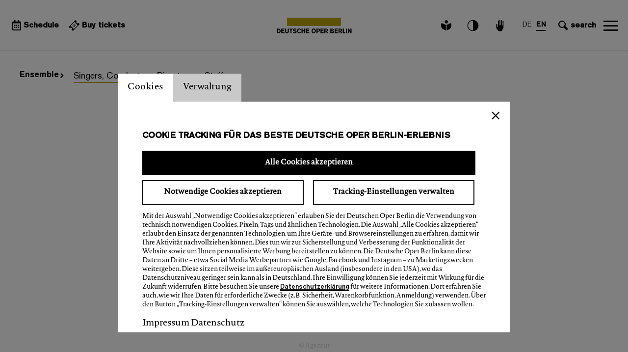

--- FILE ---
content_type: text/html; charset=UTF-8
request_url: https://deutscheoperberlin.de/en_EN/ensemble/271159
body_size: 33441
content:
<!DOCTYPE html><html lang="en"> <head> <meta charset="utf-8"> <meta http-equiv="X-UA-Compatible" content="IE=edge,chrome=1"> <meta name="viewport" content="initial-scale=1.0, width=device-width, user-scalable=yes, maximum-scale=5.0"> <meta name="format-detection" content="telephone=yes"> <link rel="apple-touch-icon" sizes="180x180" href="/media/images/favicon/apple-touch-icon.png"> <link rel="icon" type="image/png" sizes="32x32" href="/media/images/favicon/favicon-32x32.png"> <link rel="icon" type="image/png" sizes="16x16" href="/media/images/favicon/favicon-16x16.png"> <link rel="manifest" href="/media/images/favicon/site.webmanifest"> <link rel="mask-icon" href="/media/images/favicon/safari-pinned-tab.svg" color="#bea50a"> <link rel="shortcut icon" href="/media/images/favicon/favicon.ico"> <meta name="msapplication-TileColor" content="#bea50a"> <meta name="msapplication-config" content="/media/images/favicon/browserconfig.xml"> <meta name="theme-color" content="#ffffff"> <meta name="google-site-verification" content="B7kTqb-tivUlXeARGOeIwjxphNSl9uUKKPjNCj1y1RY" /> <title>Ensemble - Deutsche Oper Berlin</title> <meta property="og:title" content="Ruth Andreina Pereira Medina"><meta property="og:description" content="Ruth Andreina Pereira Medina, derzeit Piccolo-Solistin an der Deutschen Oper Berlin, wurde in Barquisimeto geboren und studierte Musik in Venezuela, Frankreich und Deutschland. Ruth Andreina Pereira Medina gewann im Alter von 17 Jahren den Preis „Young Promise“ beim 5. Nationalen Wettbewerb „Andalucía ..."><meta name="description" content="Ruth Andreina Pereira Medina, derzeit Piccolo-Solistin an der Deutschen Oper Berlin, wurde in Barquisimeto geboren und studierte Musik in Venezuela, Frankreich und Deutschland. Ruth Andreina Pereira Medina gewann im Alter von 17 Jahren den Preis „Young Promise“ beim 5. Nationalen Wettbewerb „Andalucía ..."><meta property="og:image" content="https://img.culturebase.org/4/b/6/9/7/pic_1703151636_4b697947ed3bea4e4e2d321e4412137c_t0.jpeg"><meta property="og:url" content="/en_EN/ensemble/ruth-andreina-pereira-medina.271159"><meta name="twitter:card" content="summary_large_image">  <script>window.ENV = {"server_url":"deutscheoperberlin.de","document_root":"","link_root":"\/en_EN","locale":"en_EN","id_language":"2","is_live_server":true,"is_staging_server":false,"page":"ensemble","dynamic_page":null,"auth":null,"document_title_suffix":"Deutscheoperberlin","database_name":"Deutscheoperberlin","ml_projects":["testml","deutscheoperberlin","meineoper","cb-film6","cb-edit","cb-register","cb-framework"],"language":"en_EN","projects":["testml","deutscheoperberlin","meineoper","cb-film6","cb-edit","cb-register","cb-framework"],"register":{"layerFrame":true,"layerColor":"#000","layerOpacity":0.75,"showShadow":false,"templates":"\/register","modal":true,"responsive":true,"avoidFrame":true,"ajax":"\/de_DE\/register.json"},"piwik_id":64,"url_contains_token":false,"use_advertising_cookie":false,"press_default_id_inst":1904};</script> <script type="text/javascript">var ml = (function () {var translations = {"tex_tags_placeholder":"Search or new entry","tex_abbrev_text_placeholder":"enter alternative text for the overview","tex_abbrev_title_placeholder":"enter alternative title for the overview","tex_date_placeholder":"Format (DD.MM.YYY)","add_new_tag":"Add a new tag","tags_prompt_heading":"Add a new tag \/ term","tags_prompt_message":"Add new tag \/ term to your group. It is then permanently available for your selection.","no_results":"No results found","new_address":"Enter new address","add_new_address":"Add new address","add_new_address_header":"add_new_address_header","address_name":"Name","address_street":"Street (optional)","address_postcode":"Postcode (optional)","address_city":"City","address_email":"E-Mail (optional)","address_save":"address_save","address_info_text":"address_info_text","address_close":"address_close","add_new_location_address_header":"Add new location","add_new_organisation_address_header":"add_new_organisation_address_header","add_new_location_address":"add_new_location_address","add_new_organisation_address":"add_new_organisation_address","address_error_message_name":"address_error_message_name","address_error_message_city":"address_error_message_city","address_error_message_category":"address_error_message_category","address_category_choose":"choose a category","organiser_location_type_organiser":"organiser only","organiser_location_type_location":"location only","organiser_location_type_organiser_location":"location and organiser","organiser_location_type_none":"neither location nor organiser","_cancel":"cancel","_ok":"OK","editor_clear_media_container_message":"editor_clear_media_container_message","editor_clear_media_container_header":"editor_clear_media_container_header","editor_delete_article_message":"editor_delete_article_message","editor_delete_article_header":"editor_delete_article_header","no_items_found":"no entry","link_copied_text":"link_copied_text","close_film_layer":"close_film_layer","copy_film_layer":"copy_film_layer","press_basket_collection_empty_message":"Select photos for your press kit","press_basket_collection_empty_caption":"You haven't made a selection","colleague_cards_layer__please_select_event":"Please choose your desired date.","employee_cards_layer__please_select_event":"Please choose your desired date.","group_cards_layer__please_select_event":"Please choose a date","artists_wrapper_headline":"Artists as our guests","artists_wrapper_headline_foerderkreis":"The Board"};return function (label) {if (translations[label]) {return translations[label];}return "js-translation-missing:"+label;}}());</script> <!-- include styles --> <link rel="stylesheet" type="text/css" href="/register/css/registration.css"><link rel="stylesheet" type="text/css" href="/module/jscript/lib/jquery_plugins/jqueryui/jquery-ui-core-interactions-latest-stable.min.css"><link rel="stylesheet" type="text/css" href="/module/jscript/lib/jquery_plugins/autocomplete2/mod.autocomplete.css"><link rel="stylesheet" type="text/css" href="/module/jscript/lib/bootstrap_plugins/bootstrap-switch/bootstrap-switch.css"><link rel="stylesheet" type="text/css" href="/player/media/css/player.css"><link rel="stylesheet" type="text/css" href="/mollie/media/css/mollie-payment.css"><link rel="stylesheet" type="text/css" href="/register-work/css/register_window.css"><link rel="stylesheet" type="text/css" href="/module/jscript/lib/jquery_plugins/datetimepicker/2.5.20/jquery.datetimepicker.min.css"><link rel="stylesheet" type="text/css" href="/register-login/media/css/register_login.css"><link rel="stylesheet" type="text/css" href="/refund-tickets-form/media/css/refund_tickets_form.css"><link rel="stylesheet" type="text/css" href="/register/css/registration.css"><link rel="stylesheet" type="text/css" href="/module/jscript/lib/cb_ui/default.css"><link rel="stylesheet" type="text/css" href="/module/jscript/lib/jquery_plugins/autocomplete2/mod.autocomplete.css"><link rel="stylesheet" type="text/css" href="/lib_controlbar/css/cb_controlbar3.css"><link rel="stylesheet" type="text/css" href="/media/styles/bootstrap/css/bootstrap.min.css"><link rel="stylesheet" type="text/css" href="/media/styles/owl.carousel.min.css"><link rel="stylesheet" type="text/css" href="/media/styles/swiper-bundle.min.css"><link rel="stylesheet" type="text/css" href="/media/styles/main.css"><link rel="stylesheet" type="text/css" href="/media/styles/editor_media_container.css"><link rel="stylesheet" type="text/css" href="/media/styles/selectpure.css"><link rel="stylesheet" type="text/css" href="/media/styles/timeline_datepicker.css"><link rel="stylesheet" type="text/css" href="/media/styles/page_ensemble.css"> <script type="text/javascript"> // Test for the ugliness. if (window.location.hash == '#_=_') { // Check if the browser supports history.replaceState. if (history.replaceState) { // Keep the exact URL up to the hash. var cleanHref = window.location.href.split('#')[0]; // Replace the URL in the address bar without messing with the back button. history.replaceState(null, null, cleanHref); } else { // Well, you're on an old browser, we can get rid of the _=_ but not the #. window.location.hash = ''; } } </script> <!-- Google tag (gtag.js) --> <script async src="https://www.googletagmanager.com/gtag/js?id=G-NMEXW5R30N"></script> <script> window.dataLayer = window.dataLayer || []; function gtag() { dataLayer.push(arguments); } gtag('js', new Date()); gtag('config', 'G-NMEXW5R30N'); </script>    <script type="text/javascript" src="https://deutscheoperberlin.de/media/scripts/consent_manager.js"></script>  </head> <body class="page-ensemble dynamic-page-">  <div id="cookie-layer"> <h1 class="visually-hidden-focusable">Website cookie setting</h1> <div class="tab"> <button class="tablinks" onclick="toggleCookieLayer(event, 'Cookies')" aria-label="switch_tabCookies" id="defaultCookieLayerOpen">Cookies</button> <button class="tablinks" onclick="toggleCookieLayer(event, 'Management')" aria-label="switch_tabManagement" id="CookieLayerSettings" >Management</button> </div> <div class="cookie_layer_tab_wrapper"> <div id="Cookies" class="tabcontent panels"> <div class="" id="one-panel"> <h2>Cookie tracking for the best Deutsche Oper Berlin experience</h2> <div class="cookie-buttons"> <button class="send-cookie-button black">Accept all cookies</button> <button class="send-cookie-button cookie-button-half-size set-min">Accept necessary cookies</button> <button id="edit-cookie-button" class="cookie-button-half-size">Manage tracking settings</button> </div> <p>By selecting "Accept necessary cookies" you allow Deutsche Oper Berlin to use technically necessary cookies, pixels, tags and similar technologies. Selecting "Accept all cookies" allows the use of these technologies to learn your device and browser settings so that we can track your activity. We do this to ensure and improve the functionality of the website and in order to be able to provide you with personalised advertisements. Deutsche Oper Berlin can provide this data further to third parties such as social media advertising partners like Google, Facebook and Instagram for marketing purposes. These are partly located outside Europe (especially in the USA), where the level of data protection may be lower than it is in Germany. You can revoke your consent at any time which will be effective for the future. Please visit our <a href=https://deutscheoperberlin.de/en_EN/datenschutzerklaerung target="_blank">Datenschutzerklärung</a> for more information. There you will see how we use your data for the necessary purposes (e.g. security, shopping cart function, registration). You can use the “Manage tracking settings” button to select which technologies you wish to allow.</p> <div class="cookie-layer-link-container"> <a href="/en_EN/imprint">Imprint</a> <a href="/en_EN/datenschutzerklaerung">Data protection</a> </div> </div> </div> <div id="Management" class="tabcontent panels"> <div class="" id="two-panel"> <h2>Manage tracking settings</h2> <h3>Please select you tracking settings</h3> <p><input type="radio" id="checkbox_1" name="cookie" checked class="visually-hidden"><label for="checkbox_1" class="checkbox-label">Technically necessary</label></p> <p class="checkbox-text">We use cookies to enable the operation of the website and to ensure that certain functions are working properly. This includes, for instance, the option to log in or to add tickets for an event to the shopping cart. This tracking is always active because if it is not, you may not be able to view the website or may not be able to buy tickets online.</p> <p><input type="radio" id="checkbox_2" name="cookie" class="visually-hidden"><label for="checkbox_2" class="checkbox-label">Improvement of the website</label></p> <p class="checkbox-text">Our website has embedded social media so that you can directly use their functions without any additional clicks. Furthermore, we also use tracking technologies to analyse how our website is used. This data helps us to locate errors and develop new designs. It also allows us to test the efficiency f our website. For this, we also use services, who may be located outside the European Union (especially in the USA), where the level of data protection may be lower than it is in Germany.</p> <p><input type="radio" id="checkbox_3" name="cookie" class="visually-hidden"><label for="checkbox_3" class="checkbox-label">Marketing</label></p> <p class="checkbox-text">Technologies of this category record information that is used to enable the display of personalised advertisements or other interest-based content. They are used by partners who may be located outside the European Union (especially in the USA). The level of data protection there may be lower than it is in Germany. These partners consolidate this information with more data. If you disable the marketing cookies, advertisements that are of little interest to you may be displayed to you.<br/>
You can revoke your consent at any time which will be effective for the future. For more information on data protection, go to <a href=https://deutscheoperberlin.de/en_EN/datenschutzerklaerung target="_blank">hier</a><br/>
</p> <button class="send-cookie-button cookie-button-half-size">Accept technical cookies</button> <button class="send-cookie-button cookie-button-half-size black">Accept all cookies</button> <div class="cookie-layer-link-container"> <a href="/en_EN/imprint">Imprint</a> <a href="/en_EN/datenschutzerklaerung">Data protection</a> </div> </div> </div> </div></div><div id="cookie-bg-cover"></div> <div class="advertising-layer-wrapper"> <div id="advertising-layer"> <h1 class="headline">Newsletter</h1> <span class="advertising-layer-close-btn"></span> <div id="advertising-registration" class="advertising-content-container show"> <div class="advertising-content-img"> <img src="https://imgtoolkit.culturebase.org?file=https%3A%2F%2Fimg.culturebase.org%2F6%2F0%2Fe%2F0%2F1%2Fpic_1608238156_60e019edb4215f3e62ab432483b21803.jpeg&amp;do=cropOut&amp;width=385&amp;height=400" title="advertising_layer__image_title_tag" /> <p>News about the schedule Personal recommendations Special offers ...  Stay well informed!</p> </div> <div class="advertising-layer-input"> <div class="advertising-input-container"> <h2 class="headline">Subscribe to our newsletter</h2> <p>Subscribe to our Newsletter and receive 25% off your next ticket purchase.</p> </div> <div class="input-field-container"> <label id="email_label" for="email">Enter e-mail*</label> <input id="email" type="email" aria-labelledby="email_label" name="email" placeholder="Enter e-mail*" /> <label id="email_error">Insert e-Mail</label> </div> <div class="email-confirmation"> <label id="email_confirmation_label" for="email_confirmation">Enter e-mail*</label> <input id="email_confirmation" type="email" aria-labelledby="email_confirmation_label" name="email_confirmation" placeholder="advertising_layer__input_email_confirmation_placeholder" /> </div> <div class="input-field-container"> <label id="email_firstname" for="firstname">First name</label> <input id="firstname" type="text" aria-labelledby="email_firstname" name="firstname" placeholder="First name" /> <label id="firstname_error">Please enter your first name.</label> </div> <div class="input-field-container"> <label id="email_lastname" for="lastname">Surname</label> <input id="lastname" type="text" aria-labelledby="email_lastname" name="lastname" placeholder="Surname" /> <label id="lastname_error" >Please enter your surname.</label> </div> <div class="advertising-infobox-container"> <span> <input type="checkbox" id="checkbox" name="checkbox"> <label for="checkbox">I would like to register for the newsletter and receive information about offers and events tailored to my needs. Detailed information on data protection can be found in our <a href=https://deutscheoperberlin.de/en_EN/datenschutzerklaerung>[privacy policy]</a><br/>
</label> </span> <label id="checkbox_error">Confirm </label> </div> <button id="send-advertising-button">Send</button> <span class="advertising-layer-required">* Mandatory field</span> </div> </div> <div id="advertising-confirmation" class="advertising-content-container"> <div id="advertising-confirmation-text-1"></div> <br/><br/> <p id="advertising-confirmation-text-2"></p> <br/><hr><br/> <p id="advertising-confirmation-text-3"></p> </div> </div></div> <div class="advertising-layer-wrapper"> <div id="advertising-prompt-layer"> <h3>Newsletter</h3> <span class="advertising-layer-close-btn"></span> <div class="advertising-prompt-content"> <div class="advertising-prompt-header"></div> <div class="advertising-prompt-text"></div> <div class="divider"></div> <div class="no-email-text"></div> <div class="send-again"></div> </div> </div></div><div class="advertising-prompt-wrapper"></div> <div class="register-login-backgroundlayer"></div> <div class="register-login-layer" data-project="deutscheoperberlin"></div>  <script type="text/javascript">
    // Pass in the objects to merge as arguments.
    var objectExtend = function () {

        // Variables
        var extended = {};
        var length = arguments.length;

        // Merge the object into the extended object
        var merge = function (obj) {
            for (var prop in obj) {
                if (Object.prototype.hasOwnProperty.call(obj, prop)) {
                    if (Object.prototype.toString.call(obj[prop]) === '[object Object]') {
                        extended[prop] = extend(extended[prop], obj[prop]);
                    } else {
                        extended[prop] = obj[prop];
                    }
                }
            }
        };

        // Loop through each object and conduct a merge
        for (var i = 0; i < length; i++) {
            var obj = arguments[i];
            merge(obj);
        }

        return extended;
    };

    /*
     * If Controlbar is already defined preserve it
     * so we can merge it with the new settings
     */
    var prevControlbar;
    if (window.Controlbar) {
        prevControlbar = Controlbar;
    }

    Controlbar = {"application":"deutscheoperberlin","document_root":"","link_root":"\/en_EN","restrict":false,"ml_projects":["testml","deutscheoperberlin","meineoper","cb-film6","cb-edit","cb-register","cb-framework"],"cache_reset":true,"links":[{"url":"https:\/\/ml.culturebase.org\/table.php?projectType=brick&project=deutscheoperberlin&edit_lang[]=de&edit_lang[]=en&edit_lang[]=label","label":"ml","target":"_blank"},{"url":"https:\/\/flex2.culturebase.org\/home.php?controller_mode=1","label":"flex","target":"_blank"},{"url":"https:\/\/register6.culturebase.org","label":"register","target":"_blank"},{"url":"https:\/\/stage6.culturebase.org","label":"stage","target":"_blank"},{"url":"https:\/\/address.culturebase.org\/home.php","label":"address","target":"_blank"},{"url":"https:\/\/film7.culturebase.org\/de_DE\/home?controller_mode=1","label":"film","target":"_blank"},{"url":"https:\/\/pix.culturebase.org\/home.php?controller_mode=1","label":"pix","target":"_blank"},{"url":"#onepager","label":"onepager","target":"_self"},{"url":"support","label":"support","target":"_self"}],"allowed":true,"username_hash":"#userpanel","register_config":[],"color_scheme":1,"stay_logged_in":false,"auth":false,"language":"en_EN","no_button":null};
    /* If previous Controlbar was preserved
     * merge it with the new one
     */
    if (prevControlbar) {
        Controlbar = objectExtend(Controlbar, prevControlbar);
    }
</script>
<div id="controlbar" class="controlbar-3 is-allowed clearfix controlbar controlbar-dark-scheme logged-out ">
    <div class="controlbar-button-container">
        <button tabindex="-1" id="controlbar-show-button" title="Controlbar öffnen/schliessen"></button>
    </div>
    <div class="controlbar-content-wrapper links-height-0 ">
    <div class="controlbar-control">
        <div class="close-nav-icon"></div>
        <div class="culturebase-icon"></div>
        <div id="controlbar-hide-button"></div>
    </div>
    <div class="link-container-wrapper">
    <div class="controlbar-link-container clearfix">
        
    </div>
        </div>
    <div class="controlbar-widget-container clearfix">
        
    </div>
    <div class="controlbar-username" title="" data-hash="#userpanel"></div>
    </div>
    <div class="button-wrapper">
        
        <button tabindex="-1" class="controlbar-log-button is-allowed" id="controlbar-login-button" title="login"><span>login</span></button>
    </div>
</div>   <header class="site-header"> <nav class="menu"> <div class="menu-main__container">    <div class="menu-main__container_inner menu-main__container-left"> <div class="menu-main__item"> <a tabindex="0" class="item_tickets" href="/en_EN/calendar"> <svg role="img" xmlns="http://www.w3.org/2000/svg" width="18" height="21" viewBox="0 0 18 21"> <path d="M5.946414,11.8125 L4.339275,11.8125 C4.205347,11.8125 4.091508,11.76465 3.997758,11.66895 C3.904009,11.57324 3.857134,11.45703 3.857134,11.32031 L3.857134,9.67969 C3.857134,9.54297 3.904009,9.42676 3.997758,9.33105 C4.091508,9.23535 4.205347,9.1875 4.339275,9.1875 L5.946414,9.1875 C6.080342,9.1875 6.194182,9.23535 6.287931,9.33105 C6.381681,9.42676 6.428556,9.54297 6.428556,9.67969 L6.428556,11.32031 C6.428556,11.45703 6.381681,11.57324 6.287931,11.66895 C6.194182,11.76465 6.080342,11.8125 5.946414,11.8125 Z M10.28569,9.67969 L10.28569,11.32031 C10.28569,11.45703 10.238815,11.57324 10.145065,11.66895 C10.051316,11.76465 9.937476,11.8125 9.803548,11.8125 L8.196409,11.8125 C8.062481,11.8125 7.948642,11.76465 7.854892,11.66895 C7.761142,11.57324 7.714267,11.45703 7.714267,11.32031 L7.714267,9.67969 C7.714267,9.54297 7.761142,9.42676 7.854892,9.33105 C7.948642,9.23535 8.062481,9.1875 8.196409,9.1875 L9.803548,9.1875 C9.937476,9.1875 10.051316,9.23535 10.145065,9.33105 C10.238815,9.42676 10.28569,9.54297 10.28569,9.67969 Z M14.142823,9.67969 L14.142823,11.32031 C14.142823,11.45703 14.095948,11.57324 14.002199,11.66895 C13.908449,11.76465 13.79461,11.8125 13.660682,11.8125 L12.053543,11.8125 C11.919615,11.8125 11.805775,11.76465 11.712026,11.66895 C11.618276,11.57324 11.571401,11.45703 11.571401,11.32031 L11.571401,9.67969 C11.571401,9.54297 11.618276,9.42676 11.712026,9.33105 C11.805775,9.23535 11.919615,9.1875 12.053543,9.1875 L13.660682,9.1875 C13.79461,9.1875 13.908449,9.23535 14.002199,9.33105 C14.095948,9.42676 14.142823,9.54297 14.142823,9.67969 Z M10.28569,13.61719 L10.28569,15.25781 C10.28569,15.39453 10.238815,15.51074 10.145065,15.60645 C10.051316,15.70215 9.937476,15.75 9.803548,15.75 L8.196409,15.75 C8.062481,15.75 7.948642,15.70215 7.854892,15.60645 C7.761142,15.51074 7.714267,15.39453 7.714267,15.25781 L7.714267,13.61719 C7.714267,13.48047 7.761142,13.36426 7.854892,13.26855 C7.948642,13.17285 8.062481,13.125 8.196409,13.125 L9.803548,13.125 C9.937476,13.125 10.051316,13.17285 10.145065,13.26855 C10.238815,13.36426 10.28569,13.48047 10.28569,13.61719 Z M6.428556,13.61719 L6.428556,15.25781 C6.428556,15.39453 6.381681,15.51074 6.287931,15.60645 C6.194182,15.70215 6.080342,15.75 5.946414,15.75 L4.339275,15.75 C4.205347,15.75 4.091508,15.70215 3.997758,15.60645 C3.904009,15.51074 3.857134,15.39453 3.857134,15.25781 L3.857134,13.61719 C3.857134,13.48047 3.904009,13.36426 3.997758,13.26855 C4.091508,13.17285 4.205347,13.125 4.339275,13.125 L5.946414,13.125 C6.080342,13.125 6.194182,13.17285 6.287931,13.26855 C6.381681,13.36426 6.428556,13.48047 6.428556,13.61719 Z M14.142823,13.61719 L14.142823,15.25781 C14.142823,15.39453 14.095948,15.51074 14.002199,15.60645 C13.908449,15.70215 13.79461,15.75 13.660682,15.75 L12.053543,15.75 C11.919615,15.75 11.805775,15.70215 11.712026,15.60645 C11.618276,15.51074 11.571401,15.39453 11.571401,15.25781 L11.571401,13.61719 C11.571401,13.48047 11.618276,13.36426 11.712026,13.26855 C11.805775,13.17285 11.919615,13.125 12.053543,13.125 L13.660682,13.125 C13.79461,13.125 13.908449,13.17285 14.002199,13.26855 C14.095948,13.36426 14.142823,13.48047 14.142823,13.61719 Z M18,4.59375 L18,19.03125 C18,19.57812 17.8125,20.04297 17.4375,20.42578 C17.0625,20.80859 16.607143,21 16.071429,21 L1.928571,21 C1.392857,21 0.9375,20.80859 0.5625,20.42578 C0.1875,20.04297 0,19.57812 0,19.03125 L0,4.59375 C0,4.04688 0.1875,3.58203 0.5625,3.19922 C0.9375,2.81641 1.392857,2.625 1.928571,2.625 L3.857143,2.625 L3.857143,0.49219 C3.857143,0.35547 3.904018,0.23926 3.997768,0.14355 C4.091518,0.04785 4.205357,0 4.339286,0 L5.946429,0 C6.080357,0 6.194197,0.04785 6.287946,0.14355 C6.381696,0.23926 6.428571,0.35547 6.428571,0.49219 L6.428571,2.625 L11.571429,2.625 L11.571429,0.49219 C11.571429,0.35547 11.618304,0.23926 11.712054,0.14355 C11.805803,0.04785 11.919643,0 12.053571,0 L13.660714,0 C13.794643,0 13.908482,0.04785 14.002232,0.14355 C14.095982,0.23926 14.142857,0.35547 14.142857,0.49219 L14.142857,2.625 L16.071429,2.625 C16.607143,2.625 17.0625,2.81641 17.4375,3.19922 C17.8125,3.58203 18,4.04688 18,4.59375 Z M16.07139,18.78516 L16.07139,6.5625 L1.928567,6.5625 L1.928567,18.78516 C1.928567,18.83984 1.955353,18.89453 2.008924,18.94922 C2.062495,19.00391 2.116067,19.03125 2.169638,19.03125 L15.830319,19.03125 C15.88389,19.03125 15.937462,19.00391 15.991033,18.94922 C16.044604,18.89453 16.07139,18.83984 16.07139,18.78516 Z"/></svg> <span>Schedule</span> </a> </div> <div class="menu-main__item"> <a tabindex="0" target="top" aria-label="External link &nbsp; Buy tickets" class="item_tickets" href="https://tickets.deutscheoperberlin.de/webshop/webticket/shop?=eventlist"> <svg role="img" xmlns="http://www.w3.org/2000/svg" width="22" height="22" viewBox="0 0 27 27"> <path d="M22.9457014,-5.49489343e-11 C23.4979861,-5.49489343e-11 23.9457014,0.44771525 23.9457014,1 L23.9465747,4.61828729 C23.7620874,4.58077799 23.5711262,4.56108597 23.3755656,4.56108597 C21.8011792,4.56108597 20.5248869,5.83737832 20.5248869,7.41176471 C20.5248869,8.9861511 21.8011792,10.2624434 23.3755656,10.2624434 C23.5711262,10.2624434 23.7620874,10.2427514 23.9465747,10.2052421 L23.9457014,13.8235294 C23.9457014,14.3758142 23.4979861,14.8235294 22.9457014,14.8235294 L1,14.8235294 C0.44771525,14.8235294 1.93984069e-11,14.3758142 1.93983393e-11,13.8235294 L-0.00135470399,10.2051442 C0.183281713,10.2427172 0.37440507,10.2624434 0.570135747,10.2624434 C2.14452214,10.2624434 3.42081448,8.9861511 3.42081448,7.41176471 C3.42081448,6.17738842 2.63626082,5.12625445 1.5386035,4.7298128 C1.53350728,4.72795315 1.52812187,4.72618148 1.52272949,4.72442436 L1.5386035,4.7298128 C1.52408337,4.72456856 1.50950845,4.71943888 1.49487983,4.71442485 L1.3350443,4.66991952 C1.09203671,4.59729405 0.835314653,4.56108597 0.570135747,4.56108597 C0.37440507,4.56108597 0.183281713,4.58081226 -0.00135470399,4.61838521 L1.93983393e-11,1 C1.93982716e-11,0.44771525 0.44771525,-5.49489343e-11 1,-5.49489343e-11 L22.9457014,-5.49489343e-11 Z M18.5356453,1.499 L5.3046453,1.499 L5.3046453,13.323 L18.5356453,13.323 L18.5356453,1.499 Z M9.07810171,9.28876842 L14.7601574,9.35505773 C15.0362809,9.35827911 15.2575119,9.58473295 15.2542905,9.86085653 C15.2514271,10.1062997 15.0721824,10.3083709 14.8384552,10.347983 L14.7484917,10.3549897 L9.06643607,10.2887004 C8.79031249,10.285479 8.56908154,10.0590252 8.57230292,9.78290158 C8.57516636,9.53745839 8.75441101,9.33538716 8.98813822,9.29577508 L9.07810171,9.28876842 Z M9.05098336,6.96429111 L14.733039,7.03058043 C15.0091626,7.0338018 15.2303935,7.26025564 15.2271722,7.53637922 C15.2243087,7.78182241 15.0450641,7.98389364 14.8113369,8.02350572 L14.7213734,8.03051238 L9.03931772,7.96422307 C8.76319413,7.96100169 8.54196318,7.73454785 8.54518456,7.45842427 C8.54804801,7.21298108 8.72729265,7.01090985 8.96101986,6.97129778 L9.05098336,6.96429111 Z M9.023865,4.6398138 L14.7059206,4.70610312 C14.9820442,4.7093245 15.2032752,4.93577833 15.2000538,5.21190191 C15.1971904,5.4573451 15.0179457,5.65941633 14.7842185,5.69902841 L14.694255,5.70603507 L9.01219936,5.63974576 C8.73607578,5.63652438 8.51484483,5.41007055 8.5180662,5.13394696 C8.52092965,4.88850378 8.7001743,4.68643255 8.93390151,4.64682047 L9.023865,4.6398138 Z" transform="rotate(-45 20.1 8.281)"/></svg><span>Buy tickets</span> </a> </div> </div> <div class="menu-main__container_inner menu-main__container-center"> <div class="menu-main__item"> <a tabindex="0" title="Search - Deutsche Oper Berlin" href="/en_EN/home"> <div class="logo-container"> <div class="logo-stripe"> <div class="logo-stripe-inner"></div> </div> <div class="logo-typo"> <svg title="Deutsche Oper Berlin" height="10px" viewBox="0 0 153 10" version="1.1" xmlns="http://www.w3.org/2000/svg" xmlns:xlink="http://www.w3.org/1999/xlink"> <g id="Symbols" stroke="none" stroke-width="1" fill="none" fill-rule="evenodd"> <g id="icons/icon-logo" fill="#000000" fill-rule="nonzero"> <g id="Wortmarke"> <path d="M35.4378968,2.8710207 C35.4378968,2.4376806 35.9449128,1.8076797 36.9869035,1.8076797 C38.0278188,1.8076797 38.5859128,2.2027166 38.9617391,2.767545 L40.5645121,1.5487047 C39.7558672,0.5110897 38.6380661,0.0108621 36.8836722,0.0108621 C34.6405427,0.0108621 33.2678895,1.1199382 33.2678895,2.9413384 C33.2678895,4.5666494 34.3281606,5.3818774 35.8846946,5.6888743 C36.3556873,5.7820595 36.6422616,5.8340832 37.0245399,5.9026859 C37.8267329,6.0473231 38.4283776,6.2005357 38.4283776,6.8556909 C38.4283776,7.6291857 37.5519871,7.9853478 36.8261423,7.9853478 C35.740601,7.9853478 34.9932496,7.5925977 34.4131114,6.8454005 L32.7608734,7.9596218 C33.3329467,9.0584075 34.5943037,9.806748 36.62882,9.806748 C39.258529,9.806748 40.5865563,8.6176355 40.5865563,6.6641752 C40.5865563,5.18979 40.0021168,4.3408323 37.5702677,3.9223562 C37.0702412,3.8366029 36.8879735,3.7948696 36.4960173,3.7222651 C35.7411386,3.5839165 35.4378968,3.3689615 35.4378968,2.8710207 Z M152.4,9.5431995 L152.4,0.2881311 L150.316556,0.2881311 L150.316556,5.9249817 L147.221769,0.2881311 L145.089398,0.2881311 L145.089398,9.5431995 L147.185208,9.5431995 L147.185208,4.0115396 L150.267091,9.5431995 L152.4,9.5431995 Z M141.09994,9.5431995 L143.271022,9.5431995 L143.271022,0.2881311 L142.216128,0.2881311 L141.09994,0.2881311 L141.09994,9.5431995 Z M140.061175,9.5431995 L140.061175,7.5903109 L136.658844,7.5903109 L136.658844,0.2881311 L134.488837,0.2881311 L134.488837,9.5431995 L140.061175,9.5431995 Z M128.086348,4.523201 L129.758479,4.523201 C131.003706,4.523201 131.065,3.5261759 131.065,3.2380448 C131.065,2.0317816 130.153124,2.0060556 129.770846,2.0060556 L128.086348,2.0060556 L128.086348,4.523201 Z M129.894508,0.2881311 C131.188125,0.2881311 133.235545,0.6420064 133.235545,3.2900685 C133.235545,4.8633558 132.396253,5.4922134 131.446741,5.8460887 L133.4576,9.5431995 L131.065,9.5431995 L129.327274,6.2394105 L128.098714,6.2394105 L128.098714,9.5431995 L125.903437,9.5431995 L125.903437,0.2881311 L129.894508,0.2881311 Z M112.912964,7.8647215 C113.614614,7.8647215 114.588322,7.8258467 114.588322,6.7642207 C114.588322,5.6494278 113.713544,5.6231301 113.269972,5.6231301 L111.39568,5.6231301 L111.39568,7.8647215 L112.912964,7.8647215 Z M113.035551,3.9457954 C113.503856,3.9457954 114.329706,3.9063489 114.329706,2.949342 C114.329706,2.0580793 113.602248,2.0186328 113.184484,2.0186328 L111.39568,2.0186328 L111.39568,3.9457954 L113.035551,3.9457954 Z M109.32514,0.2881311 L113.381269,0.2881311 C115.673863,0.2881311 116.462614,1.3629059 116.462614,2.7138063 C116.462614,4.2739447 115.131899,4.7187186 114.601763,4.7844628 C115.43998,4.8633558 116.795428,5.3224218 116.795428,6.9483045 C116.795428,8.6519368 115.365245,9.5431995 113.590419,9.5431995 L109.32514,9.5431995 L109.32514,0.2881311 Z M99.2993406,4.523201 L100.972547,4.523201 C102.216699,4.523201 102.277993,3.5261759 102.277993,3.2380448 C102.277993,2.0317816 101.367192,2.0060556 100.983838,2.0060556 L99.2993406,2.0060556 L99.2993406,4.523201 Z M101.108038,0.2881311 C102.402193,0.2881311 104.449075,0.6420064 104.449075,3.2900685 C104.449075,4.8633558 103.610321,5.4922134 102.660809,5.8460887 L104.67113,9.5431995 L102.277993,9.5431995 L100.540804,6.2394105 L99.3122445,6.2394105 L99.3122445,9.5431995 L97.1180424,9.5431995 L97.1180424,0.2881311 L101.108038,0.2881311 Z M83.197951,4.7976116 L84.3722066,4.7976116 C85.3593557,4.7976116 86.0491771,4.548927 86.0491771,3.3426638 C86.0491771,2.0060556 85.0136384,1.9929068 84.3361832,1.9929068 L83.197951,1.9929068 L83.197951,4.7976116 Z M85.0743943,0.2881311 C87.1331054,0.2881311 88.2186467,1.324031 88.2186467,3.4478546 C88.2186467,5.794065 86.2830604,6.5149645 84.70502,6.5149645 L83.197951,6.5149645 L83.197951,9.5431995 L81.0161151,9.5431995 L81.0161151,0.2881311 L85.0743943,0.2881311 Z M75.3878602,7.8515727 C77.0024618,7.8515727 77.5815247,6.2525593 77.5815247,4.9553977 C77.5815247,3.2774913 76.8927786,1.9403114 75.3502238,1.9403114 C73.6985235,1.9403114 73.1936581,3.605069 73.1936581,4.850207 C73.1936581,6.3314524 73.8227237,7.8515727 75.3878602,7.8515727 Z M75.3502238,2.30926389e-14 C78.5186711,2.30926389e-14 79.7638983,2.7789788 79.7638983,4.9811237 C79.7638983,7.4582508 78.1734915,9.8181818 75.375494,9.8181818 C72.5027613,9.8181818 71.0478456,7.419376 71.0478456,4.8765046 C71.0478456,2.7652582 72.2070468,2.30926389e-14 75.3502238,2.30926389e-14 Z M9.32468698,9.5431995 L15.8083634,9.5431995 L15.8083634,7.7206559 L11.4941566,7.7206559 L11.4941566,5.5190827 L15.2196226,5.5190827 L15.2196226,3.7622833 L11.4941566,3.7622833 L11.4941566,2.084377 L15.6820126,2.084377 L15.6820126,0.2881311 L9.32468698,0.2881311 L9.32468698,9.5431995 Z M118.049258,9.5431995 L124.533472,9.5431995 L124.533472,7.7206559 L120.219803,7.7206559 L120.219803,5.5190827 L123.944193,5.5190827 L123.944193,3.7622833 L120.219803,3.7622833 L120.219803,2.084377 L124.407121,2.084377 L124.407121,0.2881311 L118.049258,0.2881311 L118.049258,9.5431995 Z M89.2375179,9.5431995 L95.7211943,9.5431995 L95.7211943,7.7206559 L91.4080628,7.7206559 L91.4080628,5.5190827 L95.1324535,5.5190827 L95.1324535,3.7622833 L91.4080628,3.7622833 L91.4080628,2.084377 L95.5948435,2.084377 L95.5948435,0.2881311 L89.2375179,0.2881311 L89.2375179,9.5431995 Z M59.9703777,9.5431995 L66.4545918,9.5431995 L66.4545918,7.7206559 L62.140385,7.7206559 L62.140385,5.5190827 L65.865851,5.5190827 L65.865851,3.7622833 L62.140385,3.7622833 L62.140385,2.084377 L66.3282411,2.084377 L66.3282411,0.2881311 L59.9703777,0.2881311 L59.9703777,9.5431995 Z M58.1315708,9.5431995 L58.1315708,0.2881311 L55.9497349,0.2881311 L55.9497349,3.6307949 L52.7683837,3.6307949 L52.7683837,0.2881311 L50.5741816,0.2881311 L50.5741816,9.5431995 L52.7683837,9.5431995 L52.7683837,5.5974041 L55.9497349,5.5974041 L55.9497349,9.5431995 L58.1315708,9.5431995 Z M47.7584412,6.5018156 C47.4627266,7.0397747 47.0067885,7.878442 45.8723199,7.878442 C44.7012902,7.878442 43.7270451,6.8688398 43.7270451,4.8364864 C43.7270451,3.2900685 44.4663315,1.9008649 45.8723199,1.9008649 C46.9363547,1.9008649 47.5369241,2.6211927 47.7218801,3.3157945 L49.4477779,2.3993775 C48.8310786,1.0090305 47.6509086,2.30926389e-14 45.7739276,2.30926389e-14 C43.3082057,2.30926389e-14 41.5575754,2.16327 41.5575754,4.9028023 C41.5575754,8.0350847 43.4189643,9.8181818 45.7244626,9.8181818 C47.8100568,9.8181818 48.7816136,8.717681 49.4725104,7.4325248 L47.7584412,6.5018156 Z M32.4431146,2.110103 L32.4431146,0.2881311 L25.7244795,0.2881311 L25.7244795,2.110103 L27.9928791,2.110103 L27.9928791,9.5431995 L30.1870813,9.5431995 L30.1870813,2.110103 L32.4431146,2.110103 Z M24.671198,0.2881311 L22.4882868,0.2881311 L22.4882868,6.1873868 C22.4882868,7.2490128 22.0549305,7.8933059 20.945732,7.8933059 C19.9714869,7.8933059 19.3289798,7.5377156 19.3289798,6.3051547 L19.3289798,0.2881311 L17.1347777,0.2881311 L17.1347777,6.0433213 C17.1347777,8.5993415 18.8257274,9.806748 20.8715346,9.806748 C23.2264979,9.806748 24.671198,8.2060197 24.671198,5.8855352 L24.671198,0.2881311 Z M2.19420213,7.6817811 L3.07596922,7.6817811 C4.95026195,7.6817811 5.78794069,6.9866076 5.78794069,4.8890818 C5.78794069,3.4478546 5.34436883,2.2415914 3.44534361,2.2415914 L2.19420213,2.2415914 L2.19420213,7.6817811 Z M7.2475359e-13,0.2881311 L3.16253294,0.2881311 C6.52776478,0.2881311 7.97031424,1.8745672 7.97031424,4.9159512 C7.97031424,7.118096 7.07026661,9.5431995 3.6061048,9.5431995 L7.2475359e-13,9.5431995 L7.2475359e-13,0.2881311 Z"></path> </g> </g> </g> </svg> </div> </div>  </a> </div> </div> <div class="menu-main__container_inner menu-main__container-right"> <div class="switch-container"> <div class="menu-main__item"> <a tabindex="0" href="/desDE/willkommen-leichte-sprache" title="Easy Language" class="simple-language-switch"><svg width="20px" height="20px" viewBox="0 0 20 20" version="1.1" xmlns="http://www.w3.org/2000/svg" xmlns:xlink="http://www.w3.org/1999/xlink"> <g id="Symbols" stroke="none" stroke-width="1" fill="none" fill-rule="evenodd"> <g id="icon_simple-language-black" transform="translate(-0.0009, 0)" fill="#000000"> <path d="M0.00216992565,5.96162495 C2.44477703,5.96162495 5.48718232,7.08630344 9.12938579,9.33566042 C9.2769141,9.42513528 9.36658031,9.58508218 9.36735346,9.75761555 L9.36735346,19.5019031 C9.36710459,19.5897459 9.34371963,19.6759734 9.29955089,19.7519046 C9.16070275,19.9906007 8.85464271,20.0715434 8.6161841,19.9322871 C4.90067049,17.7718012 2.02933243,16.6915582 0.00216992565,16.6915582 L0.00107385809,16.5887192 L0.000932298389,16.552376 L0.000996157634,13.1381349 L0.00109239308,12.9904399 L0.00182644292,11.9278754 C0.00189984255,11.8250051 0.00197385351,11.7218362 0.0020481451,11.6185224 L0.00293194772,10.3816519 L0.00303799222,10.2290079 L0.00388111362,8.90601462 C0.00393366806,8.81255588 0.00398352664,8.72033697 0.00403035865,8.62951174 L0.00403698045,6.34296404 L0.0039422862,6.28297572 L0.00331018252,6.05650898 C0.00320744941,6.03486192 0.00309705966,6.01676247 0.00297868254,6.00236449 L0.00216992565,5.96162495 Z M19.9978301,5.96162495 L19.9970213,6.00236449 C19.9969029,6.01676247 19.9967926,6.03486192 19.9966898,6.05650898 L19.9961627,6.22773187 C19.9960892,6.26295397 19.9960228,6.30141598 19.995963,6.34296404 L19.9959696,8.62951174 C19.9960165,8.72033697 19.9960663,8.81255588 19.9961189,8.90601462 L19.9968578,10.0771851 C19.9969266,10.1781009 19.9969968,10.2796411 19.9970681,10.3816519 L19.9979519,11.6185224 C19.9980261,11.7218362 19.9981002,11.8250051 19.9981736,11.9278754 L19.9988087,12.8414891 C19.9988755,12.9411825 19.9989406,13.0401158 19.9990038,13.1381349 L19.9991982,16.5108538 C19.9991148,16.5402359 19.9990243,16.5662424 19.9989261,16.5887192 L19.9982441,16.6799945 C19.9981144,16.6877376 19.9979765,16.6916435 19.9978301,16.6915582 C17.9706676,16.6915582 15.0993295,17.7718012 11.3838159,19.9322871 C11.1453573,20.0715434 10.8392973,19.9906007 10.7004491,19.7519046 C10.6562804,19.6759734 10.6328954,19.5897459 10.6326465,19.5019031 L10.6326465,9.75761555 C10.6334197,9.58508218 10.7230859,9.42513528 10.8706142,9.33566042 C14.5128177,7.08630344 17.555223,5.96162495 19.9978301,5.96162495 Z M10.1253604,6.21724894e-14 C11.8984269,6.21724894e-14 13.3357813,1.44673894 13.3357813,3.23138186 C13.3357813,5.01602479 11.8984269,6.46276373 10.1253604,6.46276373 C8.3522939,6.46276373 6.91493951,5.01602479 6.91493951,3.23138186 C6.91493951,1.44673894 8.3522939,6.21724894e-14 10.1253604,6.21724894e-14 Z" id="icon_simple-language"></path> </g> </g></svg> <span class="visually-hidden-focusable">Easy Language</span> </a> </div> <div class="menu-main__item li-style-switch"> <button tabindex="0" title="Kontrastmodus starten" name="Kontrastmodus starten" class="style-switch"><svg xmlns="http://www.w3.org/2000/svg" width="17" height="17" viewBox="0 0 17 17"><path d="M8,0 C12.418278,0 16,3.581722 16,8 C16,12.3349143 12.5521622,15.8645429 8.24917933,15.9961932 L8,16 C3.581722,16 0,12.418278 0,8 C0,3.581722 3.581722,0 8,0 Z M8,1 C4.13400675,1 1,4.13400675 1,8 C1,11.8659932 4.13400675,15 8,15 L8,1 Z" transform="translate(.5 .5)"/></svg> <span>Kontrastmodus starten</span></button> </div> <div class="menu-main__item"> <a tabindex="0" href="/de_DE/gebaerdensprache-deutsch" title="sign_language_link" class="sign-language-switch"><svg width="15px" height="22px" viewBox="0 0 15 22" version="1.1" xmlns="http://www.w3.org/2000/svg" xmlns:xlink="http://www.w3.org/1999/xlink"> <g id="Page-1" stroke="none" stroke-width="1" fill="none" fill-rule="evenodd"> <g id="IniMu_Icon_Gebaerdensprache" transform="translate(-162.5357, -191.7584)" fill="#000000"> <g id="Group-7-Copy-2" transform="translate(160.8851, 193.0912)"> <path d="M9.18126198,-1.28176278 C9.61829764,-1.28176278 9.98318933,-0.972877758 10.0695347,-0.561510104 L10.09112,-0.523341105 L10.0889,8.5582979 C10.0889,8.87797528 10.3480497,9.137125 10.6677271,9.137125 C10.9874045,9.137125 11.2465542,8.87797528 11.2465542,8.5582979 L11.2465542,-0.269923086 C11.2465542,-0.771197721 11.6529176,-1.1775611 12.1541922,-1.1775611 C12.6554668,-1.1775611 13.0618302,-0.771197721 13.0618302,-0.269923086 L13.0605643,9.23652044 C13.0679771,9.2391617 13.0756583,9.24167927 13.0835776,9.24407056 C13.1472744,9.4908693 13.372703,9.67294349 13.6406573,9.67294349 C13.8337256,9.67294349 14.0047163,9.578418 14.1098747,9.43312173 L14.109238,1.67464335 C14.109238,1.17336871 14.5156013,0.767005332 15.016876,0.767005332 C15.5138752,0.767005332 15.9167726,1.16990279 15.9167726,1.666902 L15.8488439,9.74720873 C15.8867554,10.9570786 15.894993,12.1532169 15.8220892,13.3118023 C15.7510909,14.4403881 15.1788256,15.3560012 14.5717199,16.2646673 L14.2399196,16.7608528 C13.9652123,17.1758304 13.7008283,17.5971121 13.4905716,18.0440468 C13.2180116,18.6234172 13.0062569,19.2239551 12.8170017,19.8326022 C11.832141,20.1499467 10.7866294,20.3337506 9.70258723,20.3631855 L9.05735713,20.3624177 C8.03886609,20.3323297 7.0545831,20.1659716 6.12211167,19.8809468 C5.96953902,19.3674133 5.74024152,18.8918791 5.44700088,18.4298186 C4.53584845,16.9941156 2.37922418,15.4743384 2.37922418,13.6783648 L2.37922418,7.32020412 C2.37922418,6.90859919 2.80562023,6.62277349 3.19288371,6.78122612 C3.6449118,6.96620789 3.99935617,7.27466209 4.25461565,7.65677608 L4.25328601,11.9666559 C4.25328601,12.2863332 4.51243572,12.545483 4.8321131,12.545483 C5.10330009,12.545483 5.3309291,12.3589891 5.3937455,12.1072559 L5.41022418,12.0822372 L5.4109402,0.934480578 C5.4109402,0.433205944 5.81730359,0.0268425619 6.31857822,0.0268425619 C6.61253557,0.0268425619 6.87385406,0.166586104 7.0397254,0.383264883 C7.1083682,0.443686311 7.17142143,0.517438129 7.22641461,0.603362413 L7.22621624,8.44868173 C7.22621624,8.76835911 7.48536596,9.02750883 7.80504334,9.02750883 C7.99811165,9.02750883 8.16910235,8.93298334 8.27426073,8.78768707 L8.27362396,-0.374124766 C8.27362396,-0.875399401 8.67998734,-1.28176278 9.18126198,-1.28176278 Z" id="Combined-Shape"></path> </g> </g> </g></svg> <span class="visually-hidden-focusable">sign_language_link</span> </a> </div> </div> <div class="menu-main__item"> <div class="language-switch">   <a href="/de_DE/ensemble/271159" aria-label="Language switch to DE" class="">DE</a>  <a href="/en_EN/ensemble/271159" aria-label="Language switch to EN" class="active">EN</a>  </div> </div> <div class="menu-main__item menu-main__item_search"> <button aria-label="Open search input" id="toggle_search" class="item_search"><svg role="img" xmlns="http://www.w3.org/2000/svg" width="20" height="20" viewBox="0 0 20 20"> <path d="M19.2929498,17.6044222 L17.6048055,19.2928366 C17.2144251,19.6835048 16.5812601,19.6835555 16.1907046,19.2930624 C16.190667,19.2930249 16.1906295,19.2929873 16.1907046,19.2928371 L11.0899353,14.1912588 L11.0899353,14.1912588 C10.0234776,14.7747647 8.80338941,15.0926941 7.54833529,15.0926941 C3.3688,15.0926941 1.18423789e-12,11.7233647 1.18423789e-12,7.54635294 C1.18423789e-12,3.36934118 3.3688,9.86864911e-15 7.54833529,9.86864911e-15 C11.7278706,9.86864911e-15 15.0966706,3.36934118 15.0966706,7.54635294 C15.0966706,8.80205882 14.7781388,10.0228824 14.1934459,11.0897765 L19.2929497,16.1900955 C19.6832855,16.58072 19.6832856,17.2137977 19.2929498,17.6044222 Z M11.5176588,10.9091412 C12.3275847,10.0180824 12.7939435,8.8096 12.7939435,7.54635294 C12.7939435,4.63635294 10.4546765,2.29671765 7.54833529,2.29671765 C4.64199412,2.29671765 2.30272706,4.63635294 2.30272706,7.54635294 C2.30272706,10.4563412 4.64199412,12.7959882 7.54833529,12.7959882 C8.80929529,12.7959882 10.0158976,12.3302 10.9060965,11.5208 L11.2264341,11.2295412 L11.5176588,10.9091412 Z"/></svg><span>search</span></button> <form class="search-container collapsed" action="/en_EN/suche"> <label id="searchInputLabel" for="searchInput">Search</label> <input required id="searchInput" class="search-input-field-main search-input-field search-input-field" type="search" name="q" placeholder="Search"> <input class="search-submit-main search-submit search-submit icon-search" value="Search keyword" type="submit"> <div class="search_close_element"></div> </form> </div> <div class="menu-main__item"> <button tabindex="0" aria-label="Open navigation" id="menu-burger" > Open navigation <span></span> <span></span> <span></span> <span></span> </button> </div> </div> </div> <ul class="menu__container collapsed">  <!-- ### MENU SOCIAL MEDIA ### -->  <div class="menu__container-social-wrapper"> <h3>Follow us on:</h3> <ul class="menu__container-social col-menu">  <li class="menu__item menu__item-social"> <a tabindex="-1" title="Facebook" href="https://de-de.facebook.com/DeutscheOperBerlin/" class="facebook-social " target="_blank"><svg width="9px" height="18px" viewBox="0 0 9 18" version="1.1" xmlns="http://www.w3.org/2000/svg" xmlns:xlink="http://www.w3.org/1999/xlink"><g  stroke="none" stroke-width="1" fill="#BEA50A" fill-rule="evenodd"><g  transform="translate(-449.000000, -2069.000000)"><path d="M451.625,2087 L451.625,2078.94922 L449,2078.94922 L449,2075.75 L451.625,2075.75 L451.625,2073.21875 C451.625,2071.88281 451.988637,2070.8457 452.715909,2070.10742 C453.443182,2069.36914 454.409091,2069 455.613636,2069 C456.590909,2069 457.386364,2069.04687 458,2069.14062 L458,2071.98828 L456.363636,2071.98828 C455.75,2071.98828 455.329546,2072.12891 455.102273,2072.41016 C454.920455,2072.64453 454.829545,2073.01953 454.829545,2073.53516 L454.829545,2075.75 L457.727273,2075.75 L457.318182,2078.94922 L454.829545,2078.94922 L454.829545,2087 L451.625,2087 Z" id="Icon/Facebook" fill="#BEA50A"></path></g></g></svg> <span>Facebook</span></a > </li>  <li class="menu__item menu__item-social"> <a tabindex="-1" title="Instagram" href="https://www.instagram.com/deutscheoperberlin" class="instagram-social " target="_blank"><svg width="18px" height="18px" viewBox="0 0 18 18" version="1.1" xmlns="http://www.w3.org/2000/svg" xmlns:xlink="http://www.w3.org/1999/xlink"><g  stroke="none" stroke-width="1" fill="none" fill-rule="evenodd"><g  transform="translate(-258.000000, -2069.000000)"><path d="M267,2073.37946 C267.830357,2073.37946 268.600446,2073.58705 269.310268,2074.00223 C270.020089,2074.41741 270.582589,2074.97991 270.997768,2075.68973 C271.412946,2076.39955 271.620536,2077.16964 271.620536,2078 C271.620536,2078.83036 271.412946,2079.60045 270.997768,2080.31027 C270.582589,2081.02009 270.020089,2081.58259 269.310268,2081.99777 C268.600446,2082.41295 267.830357,2082.62054 267,2082.62054 C266.169643,2082.62054 265.399554,2082.41295 264.689732,2081.99777 C263.979911,2081.58259 263.417411,2081.02009 263.002232,2080.31027 C262.587054,2079.60045 262.379464,2078.83036 262.379464,2078 C262.379464,2077.16964 262.587054,2076.39955 263.002232,2075.68973 C263.417411,2074.97991 263.979911,2074.41741 264.689732,2074.00223 C265.399554,2073.58705 266.169643,2073.37946 267,2073.37946 Z M267,2081.01339 C267.830357,2081.01339 268.540178,2080.71875 269.129464,2080.12946 C269.71875,2079.54018 270.013393,2078.83036 270.013393,2078 C270.013393,2077.16964 269.71875,2076.45982 269.129464,2075.87054 C268.540178,2075.28125 267.830357,2074.98661 267,2074.98661 C266.169643,2074.98661 265.459822,2075.28125 264.870536,2075.87054 C264.28125,2076.45982 263.986607,2077.16964 263.986607,2078 C263.986607,2078.83036 264.28125,2079.54018 264.870536,2080.12946 C265.459822,2080.71875 266.169643,2081.01339 267,2081.01339 Z M272.90625,2073.17857 C272.879464,2073.47321 272.765625,2073.72768 272.564732,2073.94196 C272.363839,2074.15625 272.116071,2074.26339 271.821429,2074.26339 C271.526786,2074.26339 271.272321,2074.15625 271.058036,2073.94196 C270.84375,2073.72768 270.736607,2073.47321 270.736607,2073.17857 C270.736607,2072.88393 270.84375,2072.62946 271.058036,2072.41518 C271.272321,2072.20089 271.526786,2072.09375 271.821429,2072.09375 C272.116071,2072.09375 272.370536,2072.20089 272.584821,2072.41518 C272.799107,2072.62946 272.90625,2072.88393 272.90625,2073.17857 Z M275.959821,2074.26339 C275.986607,2075.01339 276,2076.25893 276,2078 C276,2079.74107 275.979911,2080.9933 275.939732,2081.7567 C275.899554,2082.52009 275.785714,2083.18304 275.598214,2083.74554 C275.357143,2084.41518 274.988839,2084.99777 274.493304,2085.4933 C273.997768,2085.98884 273.415179,2086.35714 272.745536,2086.59821 C272.183036,2086.78571 271.520089,2086.89955 270.756696,2086.93973 C269.993304,2086.97991 268.741071,2087 267,2087 C265.258929,2087 264.006696,2086.97991 263.243304,2086.93973 C262.479911,2086.89955 261.816964,2086.77232 261.254464,2086.55804 C260.584821,2086.34375 260.002232,2085.98884 259.506696,2085.4933 C259.011161,2084.99777 258.642857,2084.41518 258.401786,2083.74554 C258.214286,2083.18304 258.100446,2082.52009 258.060268,2081.7567 C258.020089,2080.9933 258,2079.74107 258,2078 C258,2076.25893 258.020089,2075.0067 258.060268,2074.2433 C258.100446,2073.47991 258.214286,2072.81696 258.401786,2072.25446 C258.642857,2071.58482 259.011161,2071.00223 259.506696,2070.5067 C260.002232,2070.01116 260.584821,2069.64286 261.254464,2069.40179 C261.816964,2069.21429 262.479911,2069.10045 263.243304,2069.06027 C264.006696,2069.02009 265.258929,2069 267,2069 C268.741071,2069 269.993304,2069.02009 270.756696,2069.06027 C271.520089,2069.10045 272.183036,2069.21429 272.745536,2069.40179 C273.415179,2069.64286 273.997768,2070.01116 274.493304,2070.5067 C274.988839,2071.00223 275.357143,2071.58482 275.598214,2072.25446 C275.785714,2072.81696 275.90625,2073.48661 275.959821,2074.26339 Z M274.03125,2083.30357 C274.191964,2082.84821 274.299107,2082.125 274.352679,2081.13393 C274.379464,2080.54464 274.392857,2079.71429 274.392857,2078.64286 L274.392857,2077.35714 C274.392857,2076.25893 274.379464,2075.42857 274.352679,2074.86607 C274.299107,2073.84821 274.191964,2073.125 274.03125,2072.69643 C273.709821,2071.86607 273.133929,2071.29018 272.303571,2070.96875 C271.875,2070.80804 271.151786,2070.70089 270.133929,2070.64732 C269.544643,2070.62054 268.714286,2070.60714 267.642857,2070.60714 L266.357143,2070.60714 C265.285714,2070.60714 264.455357,2070.62054 263.866071,2070.64732 C262.875,2070.70089 262.151786,2070.80804 261.696429,2070.96875 C260.866071,2071.29018 260.290179,2071.86607 259.96875,2072.69643 C259.808036,2073.125 259.700893,2073.84821 259.647321,2074.86607 C259.620536,2075.45536 259.607143,2076.28571 259.607143,2077.35714 L259.607143,2078.64286 C259.607143,2079.71429 259.620536,2080.54464 259.647321,2081.13393 C259.700893,2082.125 259.808036,2082.84821 259.96875,2083.30357 C260.316964,2084.13393 260.892857,2084.70982 261.696429,2085.03125 C262.151786,2085.19196 262.875,2085.29911 263.866071,2085.35268 C264.455357,2085.37946 265.285714,2085.39286 266.357143,2085.39286 L267.642857,2085.39286 C268.741071,2085.39286 269.571429,2085.37946 270.133929,2085.35268 C271.151786,2085.29911 271.875,2085.19196 272.303571,2085.03125 C273.133929,2084.68304 273.709821,2084.10714 274.03125,2083.30357 Z" id="Icon/Instagram" fill="#BEA50A"></path></g></g></svg> <span>Instagram</span></a > </li>  <li class="menu__item menu__item-social"> <a tabindex="-1" title="Youtube" href="https://www.youtube.com/DeutscheOperBerlin" class="youtube-social " target="_blank"><svg width="22px" height="15px" viewBox="0 0 22 15" version="1.1" xmlns="http://www.w3.org/2000/svg" xmlns:xlink="http://www.w3.org/1999/xlink"><g  stroke="none" stroke-width="1" fill="none" fill-rule="evenodd"><g  transform="translate(-518.000000, -2070.000000)"><path d="M539.556777,2072.34375 C539.744811,2073.04688 539.879121,2074.11458 539.959707,2075.54688 L540,2077.5 L539.959707,2079.45312 C539.879121,2080.91146 539.744811,2081.99219 539.556777,2082.69531 C539.422467,2083.13802 539.180708,2083.52865 538.831502,2083.86719 C538.482295,2084.20573 538.065934,2084.4401 537.582418,2084.57031 C536.884005,2084.7526 535.245421,2084.88281 532.666667,2084.96094 L529,2085 L525.333333,2084.96094 C522.754579,2084.88281 521.115995,2084.7526 520.417582,2084.57031 C519.934066,2084.4401 519.517705,2084.20573 519.168498,2083.86719 C518.819292,2083.52865 518.577533,2083.13802 518.443223,2082.69531 C518.255189,2081.99219 518.120879,2080.91146 518.040293,2079.45312 L518,2077.5 C518,2076.92708 518.013431,2076.27604 518.040293,2075.54688 C518.120879,2074.11458 518.255189,2073.04688 518.443223,2072.34375 C518.577533,2071.875 518.819292,2071.47135 519.168498,2071.13281 C519.517705,2070.79427 519.934066,2070.5599 520.417582,2070.42969 C521.115995,2070.2474 522.754579,2070.11719 525.333333,2070.03906 L529,2070 L532.666667,2070.03906 C535.245421,2070.11719 536.884005,2070.2474 537.582418,2070.42969 C538.065934,2070.5599 538.482295,2070.79427 538.831502,2071.13281 C539.180708,2071.47135 539.422467,2071.875 539.556777,2072.34375 Z M526.74359,2080.70312 L532.505495,2077.5 L526.74359,2074.33594 L526.74359,2080.70312 Z" id="Icon/Youtube" fill="#BEA50A"></path></g></g></svg> <span>Youtube</span></a > </li>  <li class="menu__item menu__item-social"> <a tabindex="-1" title="Threads" href="https://www.threads.net/@deutscheoperberlin" class="threads-social " target="_blank"><svg aria-label="Threads" viewBox="0 0 192 192" xmlns="http://www.w3.org/2000/svg"><path class="x19hqcy" fill="#BEA50A" d="M141.537 88.9883C140.71 88.5919 139.87 88.2104 139.019 87.8451C137.537 60.5382 122.616 44.905 97.5619 44.745C97.4484 44.7443 97.3355 44.7443 97.222 44.7443C82.2364 44.7443 69.7731 51.1409 62.102 62.7807L75.881 72.2328C81.6116 63.5383 90.6052 61.6848 97.2286 61.6848C97.3051 61.6848 97.3819 61.6848 97.4576 61.6855C105.707 61.7381 111.932 64.1366 115.961 68.814C118.893 72.2193 120.854 76.925 121.825 82.8638C114.511 81.6207 106.601 81.2385 98.145 81.7233C74.3247 83.0954 59.0111 96.9879 60.0396 116.292C60.5615 126.084 65.4397 134.508 73.775 140.011C80.8224 144.663 89.899 146.938 99.3323 146.423C111.79 145.74 121.563 140.987 128.381 132.296C133.559 125.696 136.834 117.143 138.28 106.366C144.217 109.949 148.617 114.664 151.047 120.332C155.179 129.967 155.42 145.8 142.501 158.708C131.182 170.016 117.576 174.908 97.0135 175.059C74.2042 174.89 56.9538 167.575 45.7381 153.317C35.2355 139.966 29.8077 120.682 29.6052 96C29.8077 71.3178 35.2355 52.0336 45.7381 38.6827C56.9538 24.4249 74.2039 17.11 97.0132 16.9405C119.988 17.1113 137.539 24.4614 149.184 38.788C154.894 45.8136 159.199 54.6488 162.037 64.9503L178.184 60.6422C174.744 47.9622 169.331 37.0357 161.965 27.974C147.036 9.60668 125.202 0.195148 97.0695 0H96.9569C68.8816 0.19447 47.2921 9.6418 32.7883 28.0793C19.8819 44.4864 13.2244 67.3157 13.0007 95.9325L13 96L13.0007 96.0675C13.2244 124.684 19.8819 147.514 32.7883 163.921C47.2921 182.358 68.8816 191.806 96.9569 192H97.0695C122.03 191.827 139.624 185.292 154.118 170.811C173.081 151.866 172.51 128.119 166.26 113.541C161.776 103.087 153.227 94.5962 141.537 88.9883ZM98.4405 129.507C88.0005 130.095 77.1544 125.409 76.6196 115.372C76.2232 107.93 81.9158 99.626 99.0812 98.6368C101.047 98.5234 102.976 98.468 104.871 98.468C111.106 98.468 116.939 99.0737 122.242 100.233C120.264 124.935 108.662 128.946 98.4405 129.507Z"></path></svg> <span>Threads</span></a > </li>  <li class="menu__item menu__item-social"> <a tabindex="-1" title="TikTok" href="https://www.tiktok.com/@deutscheoperberlin" class="tiktok-social " target="_blank"><svg width="20" height="20" viewBox="0 0 20 20" xmlns="http://www.w3.org/2000/svg"><path d="M17.6190476,0 L2.38095238,0 C1.06809524,0 0,1.06809524 0,2.38095238 L0,17.6190476 C0,18.9319048 1.06809524,20 2.38095238,20 L17.6190476,20 C18.9319048,20 20,18.9319048 20,17.6190476 L20,2.38095238 C20,1.06809524 18.9319048,0 17.6190476,0 M15.7171429,8.7252381 C15.6079341,8.73585009 15.4982934,8.74141158 15.3885714,8.74190476 C14.1850673,8.74207277 13.062594,8.13544663 12.4033333,7.12857143 L12.4033333,12.622381 C12.4033333,14.86492 10.5853962,16.6828571 8.34285714,16.6828571 C6.10031807,16.6828571 4.28238095,14.86492 4.28238095,12.622381 C4.28238095,10.3798419 6.10031807,8.56190476 8.34285714,8.56190476 C8.42761905,8.56190476 8.51047619,8.56952381 8.59380952,8.5747619 L8.59380952,10.5757143 C8.51047619,10.5657143 8.42857143,10.5504762 8.34285714,10.5504762 C7.19831275,10.5504762 6.27047619,11.4783127 6.27047619,12.6228571 C6.27047619,13.7674015 7.19831275,14.6952381 8.34285714,14.6952381 C9.48761905,14.6952381 10.4985714,13.7933333 10.4985714,12.6485714 L10.5185714,3.31809524 L12.4328571,3.31809524 C12.6133673,5.03473086 13.9975413,6.3755805 15.7190476,6.50142857 L15.7190476,8.7252381" fill="#BEA50A"/></svg> <span>TikTok</span></a > </li>  <li class="menu__item menu__item-social"> <a tabindex="-1" title="X (formerly Twitter)" href="https://twitter.com/deutsche_oper" class="twitter-social " target="_blank"><svg width="189px" height="193px" viewBox="0 0 189 193" version="1.1" xmlns="http://www.w3.org/2000/svg" xmlns:xlink="http://www.w3.org/1999/xlink"><g  stroke="none" stroke-width="1" fill="none" fill-rule="evenodd"><g  transform="translate(-4.000000, 0.000000)" fill="#BEA50A" fill-rule="nonzero"><path d="M116.580651,81.6803684 L186.848223,0 L170.197058,0 L109.183733,70.9219161 L60.4525705,0 L4.24694377,0 L77.9380244,107.246498 L4.24694377,192.900905 L20.899053,192.900905 L85.3306952,118.00495 L136.794373,192.900905 L193,192.900905 L116.576562,81.6803684 L116.580651,81.6803684 Z M93.7733048,108.191364 L86.3068631,97.512031 L26.8990407,12.535468 L52.475709,12.535468 L100.418513,81.1142665 L107.884955,91.7935998 L170.204923,180.935534 L144.628254,180.935534 L93.7733048,108.195454 L93.7733048,108.191364 Z" id="Shape"></path></g></g></svg> <span>X (formerly Twitter)</span></a > </li>  <li class="menu__item menu__item-social"> <a tabindex="-1" title="LinkedIn" href="https://www.linkedin.com/company/deutsche-oper-berlin" class="linkedin-social " target="_blank"><svg width="20" height="20" viewBox="0 0 20 20" xmlns="http://www.w3.org/2000/svg"><path d="M18.521875,8.8817842e-15 C19.3382813,8.8817842e-15 20,0.641875 20,1.43265625 L20,18.5675781 C20,19.3585938 19.3382813,20 18.521875,20 L1.478125,20 C0.662109375,20 8.8817842e-15,19.3586719 8.8817842e-15,18.5678125 L8.8817842e-15,1.43242188 C8.8817842e-15,0.641875 0.66203125,8.8817842e-15 1.478125,8.8817842e-15 L18.521875,8.8817842e-15 Z M6.0778125,7.73328125 L3.085,7.73328125 L3.085,16.7373437 L6.0778125,16.7373437 L6.0778125,7.73328125 Z M13.4244531,7.5221875 C11.8870275,7.5221875 11.1707471,8.34056902 10.7657451,8.94936532 L10.727,9.007 L10.7271875,7.73359375 L7.73453125,7.73359375 C7.77359375,8.57828125 7.73429688,16.7376562 7.73429688,16.7376562 L10.7269531,16.7373437 L10.7269531,11.7096094 C10.7269531,11.4408594 10.7464844,11.1714062 10.8255469,10.9794531 C11.0417969,10.4415625 11.5342188,9.88476562 12.3611719,9.88476562 C13.4438281,9.88476562 13.8771875,10.7103906 13.8771875,11.9209375 L13.8771875,16.7373437 L16.8696875,16.7373437 L16.8696875,11.5746875 C16.8696875,8.80914062 15.3934375,7.5221875 13.4244531,7.5221875 Z M4.601875,3.3928125 C3.57757813,3.3928125 2.90859375,4.06492187 2.90859375,4.94859375 C2.90859375,5.81265625 3.55796875,6.5040625 4.56242188,6.5040625 L4.58203125,6.50414062 C5.62546875,6.50414062 6.27507813,5.81273437 6.27507813,4.94867187 C6.25554688,4.06492187 5.62546875,3.3928125 4.601875,3.3928125 Z" fill="#BEA50A"/></svg> <span>LinkedIn</span></a > </li>  <li class="menu__item menu__item-social"> <a tabindex="-1" title="Issuu" href="https://issuu.com/deutscheoperberlin" class="issuu-social " target="_blank"><svg width="18px" height="18px" viewBox="0 0 18 18" version="1.1" xmlns="http://www.w3.org/2000/svg" xmlns:xlink="http://www.w3.org/1999/xlink"><g  stroke="none" stroke-width="1" fill="none" fill-rule="evenodd"><g  transform="translate(-297.000000, -2069.000000)"><path d="M306.006381,2084.18339 C302.555684,2084.14974 299.784223,2081.32617 299.816705,2077.87616 C299.849188,2074.425 302.673434,2071.65421 306.12413,2071.68669 C309.575406,2071.71917 312.346868,2074.54332 312.313805,2077.99391 C312.281323,2081.44391 309.457077,2084.21587 306.006381,2084.18339 M306,2069.00058 C305.985499,2069.00058 305.971578,2069.00116 305.957077,2069.00116 L305.957077,2069 L297.74826,2069 C297.336427,2069 297,2069.337 297,2069.74824 L297,2078.00029 C297,2082.97113 301.029002,2087 306,2087 C310.970998,2087 315,2082.97113 315,2078.00029 C315,2073.03003 310.970998,2069.00058 306,2069.00058 M306.042923,2080.2856 C304.762761,2080.27342 303.734339,2079.22589 303.74652,2077.94577 C303.758701,2076.66565 304.806845,2075.63726 306.087007,2075.64944 C307.367169,2075.66162 308.395592,2076.70915 308.383411,2077.98927 C308.37123,2079.26939 307.323666,2080.29778 306.042923,2080.2856 M306.108469,2073.38965 C303.580046,2073.36587 301.511021,2075.39597 301.486659,2077.92431 C301.462877,2080.45265 303.493039,2082.52161 306.022042,2082.54539 C308.550464,2082.56917 310.61949,2080.53849 310.643852,2078.01073 C310.667633,2075.48239 308.636891,2073.41343 306.108469,2073.38965" id="Icon/Issuu" fill="#BEA50A"></path></g></g></svg> <span>Issuu</span></a > </li>  </ul> </div>  <div class="menu__container-wrapper accordion" id="accordionMenu"> <!-- ### MENU LEFT ### -->  <div class="language-switch-mobile"> <div class="switch-container-mobile"> <div class="menu-main__item"> <a tabindex="0" href="/desDE/willkommen-leichte-sprache" title="Easy Language" class="simple-language-switch"><svg width="20px" height="20px" viewBox="0 0 20 20" version="1.1" xmlns="http://www.w3.org/2000/svg" xmlns:xlink="http://www.w3.org/1999/xlink"> <g id="Symbols" stroke="none" stroke-width="1" fill="none" fill-rule="evenodd"> <g id="icon_simple-language-black" transform="translate(-0.0009, 0)" fill="#000000"> <path d="M0.00216992565,5.96162495 C2.44477703,5.96162495 5.48718232,7.08630344 9.12938579,9.33566042 C9.2769141,9.42513528 9.36658031,9.58508218 9.36735346,9.75761555 L9.36735346,19.5019031 C9.36710459,19.5897459 9.34371963,19.6759734 9.29955089,19.7519046 C9.16070275,19.9906007 8.85464271,20.0715434 8.6161841,19.9322871 C4.90067049,17.7718012 2.02933243,16.6915582 0.00216992565,16.6915582 L0.00107385809,16.5887192 L0.000932298389,16.552376 L0.000996157634,13.1381349 L0.00109239308,12.9904399 L0.00182644292,11.9278754 C0.00189984255,11.8250051 0.00197385351,11.7218362 0.0020481451,11.6185224 L0.00293194772,10.3816519 L0.00303799222,10.2290079 L0.00388111362,8.90601462 C0.00393366806,8.81255588 0.00398352664,8.72033697 0.00403035865,8.62951174 L0.00403698045,6.34296404 L0.0039422862,6.28297572 L0.00331018252,6.05650898 C0.00320744941,6.03486192 0.00309705966,6.01676247 0.00297868254,6.00236449 L0.00216992565,5.96162495 Z M19.9978301,5.96162495 L19.9970213,6.00236449 C19.9969029,6.01676247 19.9967926,6.03486192 19.9966898,6.05650898 L19.9961627,6.22773187 C19.9960892,6.26295397 19.9960228,6.30141598 19.995963,6.34296404 L19.9959696,8.62951174 C19.9960165,8.72033697 19.9960663,8.81255588 19.9961189,8.90601462 L19.9968578,10.0771851 C19.9969266,10.1781009 19.9969968,10.2796411 19.9970681,10.3816519 L19.9979519,11.6185224 C19.9980261,11.7218362 19.9981002,11.8250051 19.9981736,11.9278754 L19.9988087,12.8414891 C19.9988755,12.9411825 19.9989406,13.0401158 19.9990038,13.1381349 L19.9991982,16.5108538 C19.9991148,16.5402359 19.9990243,16.5662424 19.9989261,16.5887192 L19.9982441,16.6799945 C19.9981144,16.6877376 19.9979765,16.6916435 19.9978301,16.6915582 C17.9706676,16.6915582 15.0993295,17.7718012 11.3838159,19.9322871 C11.1453573,20.0715434 10.8392973,19.9906007 10.7004491,19.7519046 C10.6562804,19.6759734 10.6328954,19.5897459 10.6326465,19.5019031 L10.6326465,9.75761555 C10.6334197,9.58508218 10.7230859,9.42513528 10.8706142,9.33566042 C14.5128177,7.08630344 17.555223,5.96162495 19.9978301,5.96162495 Z M10.1253604,6.21724894e-14 C11.8984269,6.21724894e-14 13.3357813,1.44673894 13.3357813,3.23138186 C13.3357813,5.01602479 11.8984269,6.46276373 10.1253604,6.46276373 C8.3522939,6.46276373 6.91493951,5.01602479 6.91493951,3.23138186 C6.91493951,1.44673894 8.3522939,6.21724894e-14 10.1253604,6.21724894e-14 Z" id="icon_simple-language"></path> </g> </g></svg> <span class="visually-hidden-focusable">Easy Language</span> </a> </div> <div class="menu-main__item li-style-switch"> <button tabindex="0" title="Kontrastmodus starten" name="Kontrastmodus starten" class="style-switch"><svg xmlns="http://www.w3.org/2000/svg" width="17" height="17" viewBox="0 0 17 17"><path d="M8,0 C12.418278,0 16,3.581722 16,8 C16,12.3349143 12.5521622,15.8645429 8.24917933,15.9961932 L8,16 C3.581722,16 0,12.418278 0,8 C0,3.581722 3.581722,0 8,0 Z M8,1 C4.13400675,1 1,4.13400675 1,8 C1,11.8659932 4.13400675,15 8,15 L8,1 Z" transform="translate(.5 .5)"/></svg> <span>Kontrastmodus starten</span></button> </div> <div class="menu-main__item"> <a tabindex="0" href="/desDE/gebaerdensprache-deutsch" title="sign_language_link" class="sign-language-switch"><svg width="15px" height="22px" viewBox="0 0 15 22" version="1.1" xmlns="http://www.w3.org/2000/svg" xmlns:xlink="http://www.w3.org/1999/xlink"> <g id="Page-1" stroke="none" stroke-width="1" fill="none" fill-rule="evenodd"> <g id="IniMu_Icon_Gebaerdensprache" transform="translate(-162.5357, -191.7584)" fill="#000000"> <g id="Group-7-Copy-2" transform="translate(160.8851, 193.0912)"> <path d="M9.18126198,-1.28176278 C9.61829764,-1.28176278 9.98318933,-0.972877758 10.0695347,-0.561510104 L10.09112,-0.523341105 L10.0889,8.5582979 C10.0889,8.87797528 10.3480497,9.137125 10.6677271,9.137125 C10.9874045,9.137125 11.2465542,8.87797528 11.2465542,8.5582979 L11.2465542,-0.269923086 C11.2465542,-0.771197721 11.6529176,-1.1775611 12.1541922,-1.1775611 C12.6554668,-1.1775611 13.0618302,-0.771197721 13.0618302,-0.269923086 L13.0605643,9.23652044 C13.0679771,9.2391617 13.0756583,9.24167927 13.0835776,9.24407056 C13.1472744,9.4908693 13.372703,9.67294349 13.6406573,9.67294349 C13.8337256,9.67294349 14.0047163,9.578418 14.1098747,9.43312173 L14.109238,1.67464335 C14.109238,1.17336871 14.5156013,0.767005332 15.016876,0.767005332 C15.5138752,0.767005332 15.9167726,1.16990279 15.9167726,1.666902 L15.8488439,9.74720873 C15.8867554,10.9570786 15.894993,12.1532169 15.8220892,13.3118023 C15.7510909,14.4403881 15.1788256,15.3560012 14.5717199,16.2646673 L14.2399196,16.7608528 C13.9652123,17.1758304 13.7008283,17.5971121 13.4905716,18.0440468 C13.2180116,18.6234172 13.0062569,19.2239551 12.8170017,19.8326022 C11.832141,20.1499467 10.7866294,20.3337506 9.70258723,20.3631855 L9.05735713,20.3624177 C8.03886609,20.3323297 7.0545831,20.1659716 6.12211167,19.8809468 C5.96953902,19.3674133 5.74024152,18.8918791 5.44700088,18.4298186 C4.53584845,16.9941156 2.37922418,15.4743384 2.37922418,13.6783648 L2.37922418,7.32020412 C2.37922418,6.90859919 2.80562023,6.62277349 3.19288371,6.78122612 C3.6449118,6.96620789 3.99935617,7.27466209 4.25461565,7.65677608 L4.25328601,11.9666559 C4.25328601,12.2863332 4.51243572,12.545483 4.8321131,12.545483 C5.10330009,12.545483 5.3309291,12.3589891 5.3937455,12.1072559 L5.41022418,12.0822372 L5.4109402,0.934480578 C5.4109402,0.433205944 5.81730359,0.0268425619 6.31857822,0.0268425619 C6.61253557,0.0268425619 6.87385406,0.166586104 7.0397254,0.383264883 C7.1083682,0.443686311 7.17142143,0.517438129 7.22641461,0.603362413 L7.22621624,8.44868173 C7.22621624,8.76835911 7.48536596,9.02750883 7.80504334,9.02750883 C7.99811165,9.02750883 8.16910235,8.93298334 8.27426073,8.78768707 L8.27362396,-0.374124766 C8.27362396,-0.875399401 8.67998734,-1.28176278 9.18126198,-1.28176278 Z" id="Combined-Shape"></path> </g> </g> </g></svg> <span class="visually-hidden-focusable">sign_language_link</span> </a> </div> </div> <div class="language-switch">   <a href="/de_DE/ensemble/271159" aria-label="Language switch to DE" class="">DE</a>  <a href="/en_EN/ensemble/271159" aria-label="Language switch to EN" class="active">EN</a>  </div> </div> <div class="landing_page_schedule_link"> <a href="/en_EN/calendar"> <button class="item_calendar"><svg role="img" xmlns="http://www.w3.org/2000/svg" width="18" height="21" viewBox="0 0 18 21"> <path d="M5.946414,11.8125 L4.339275,11.8125 C4.205347,11.8125 4.091508,11.76465 3.997758,11.66895 C3.904009,11.57324 3.857134,11.45703 3.857134,11.32031 L3.857134,9.67969 C3.857134,9.54297 3.904009,9.42676 3.997758,9.33105 C4.091508,9.23535 4.205347,9.1875 4.339275,9.1875 L5.946414,9.1875 C6.080342,9.1875 6.194182,9.23535 6.287931,9.33105 C6.381681,9.42676 6.428556,9.54297 6.428556,9.67969 L6.428556,11.32031 C6.428556,11.45703 6.381681,11.57324 6.287931,11.66895 C6.194182,11.76465 6.080342,11.8125 5.946414,11.8125 Z M10.28569,9.67969 L10.28569,11.32031 C10.28569,11.45703 10.238815,11.57324 10.145065,11.66895 C10.051316,11.76465 9.937476,11.8125 9.803548,11.8125 L8.196409,11.8125 C8.062481,11.8125 7.948642,11.76465 7.854892,11.66895 C7.761142,11.57324 7.714267,11.45703 7.714267,11.32031 L7.714267,9.67969 C7.714267,9.54297 7.761142,9.42676 7.854892,9.33105 C7.948642,9.23535 8.062481,9.1875 8.196409,9.1875 L9.803548,9.1875 C9.937476,9.1875 10.051316,9.23535 10.145065,9.33105 C10.238815,9.42676 10.28569,9.54297 10.28569,9.67969 Z M14.142823,9.67969 L14.142823,11.32031 C14.142823,11.45703 14.095948,11.57324 14.002199,11.66895 C13.908449,11.76465 13.79461,11.8125 13.660682,11.8125 L12.053543,11.8125 C11.919615,11.8125 11.805775,11.76465 11.712026,11.66895 C11.618276,11.57324 11.571401,11.45703 11.571401,11.32031 L11.571401,9.67969 C11.571401,9.54297 11.618276,9.42676 11.712026,9.33105 C11.805775,9.23535 11.919615,9.1875 12.053543,9.1875 L13.660682,9.1875 C13.79461,9.1875 13.908449,9.23535 14.002199,9.33105 C14.095948,9.42676 14.142823,9.54297 14.142823,9.67969 Z M10.28569,13.61719 L10.28569,15.25781 C10.28569,15.39453 10.238815,15.51074 10.145065,15.60645 C10.051316,15.70215 9.937476,15.75 9.803548,15.75 L8.196409,15.75 C8.062481,15.75 7.948642,15.70215 7.854892,15.60645 C7.761142,15.51074 7.714267,15.39453 7.714267,15.25781 L7.714267,13.61719 C7.714267,13.48047 7.761142,13.36426 7.854892,13.26855 C7.948642,13.17285 8.062481,13.125 8.196409,13.125 L9.803548,13.125 C9.937476,13.125 10.051316,13.17285 10.145065,13.26855 C10.238815,13.36426 10.28569,13.48047 10.28569,13.61719 Z M6.428556,13.61719 L6.428556,15.25781 C6.428556,15.39453 6.381681,15.51074 6.287931,15.60645 C6.194182,15.70215 6.080342,15.75 5.946414,15.75 L4.339275,15.75 C4.205347,15.75 4.091508,15.70215 3.997758,15.60645 C3.904009,15.51074 3.857134,15.39453 3.857134,15.25781 L3.857134,13.61719 C3.857134,13.48047 3.904009,13.36426 3.997758,13.26855 C4.091508,13.17285 4.205347,13.125 4.339275,13.125 L5.946414,13.125 C6.080342,13.125 6.194182,13.17285 6.287931,13.26855 C6.381681,13.36426 6.428556,13.48047 6.428556,13.61719 Z M14.142823,13.61719 L14.142823,15.25781 C14.142823,15.39453 14.095948,15.51074 14.002199,15.60645 C13.908449,15.70215 13.79461,15.75 13.660682,15.75 L12.053543,15.75 C11.919615,15.75 11.805775,15.70215 11.712026,15.60645 C11.618276,15.51074 11.571401,15.39453 11.571401,15.25781 L11.571401,13.61719 C11.571401,13.48047 11.618276,13.36426 11.712026,13.26855 C11.805775,13.17285 11.919615,13.125 12.053543,13.125 L13.660682,13.125 C13.79461,13.125 13.908449,13.17285 14.002199,13.26855 C14.095948,13.36426 14.142823,13.48047 14.142823,13.61719 Z M18,4.59375 L18,19.03125 C18,19.57812 17.8125,20.04297 17.4375,20.42578 C17.0625,20.80859 16.607143,21 16.071429,21 L1.928571,21 C1.392857,21 0.9375,20.80859 0.5625,20.42578 C0.1875,20.04297 0,19.57812 0,19.03125 L0,4.59375 C0,4.04688 0.1875,3.58203 0.5625,3.19922 C0.9375,2.81641 1.392857,2.625 1.928571,2.625 L3.857143,2.625 L3.857143,0.49219 C3.857143,0.35547 3.904018,0.23926 3.997768,0.14355 C4.091518,0.04785 4.205357,0 4.339286,0 L5.946429,0 C6.080357,0 6.194197,0.04785 6.287946,0.14355 C6.381696,0.23926 6.428571,0.35547 6.428571,0.49219 L6.428571,2.625 L11.571429,2.625 L11.571429,0.49219 C11.571429,0.35547 11.618304,0.23926 11.712054,0.14355 C11.805803,0.04785 11.919643,0 12.053571,0 L13.660714,0 C13.794643,0 13.908482,0.04785 14.002232,0.14355 C14.095982,0.23926 14.142857,0.35547 14.142857,0.49219 L14.142857,2.625 L16.071429,2.625 C16.607143,2.625 17.0625,2.81641 17.4375,3.19922 C17.8125,3.58203 18,4.04688 18,4.59375 Z M16.07139,18.78516 L16.07139,6.5625 L1.928567,6.5625 L1.928567,18.78516 C1.928567,18.83984 1.955353,18.89453 2.008924,18.94922 C2.062495,19.00391 2.116067,19.03125 2.169638,19.03125 L15.830319,19.03125 C15.88389,19.03125 15.937462,19.00391 15.991033,18.94922 C16.044604,18.89453 16.07139,18.83984 16.07139,18.78516 Z"/></svg> <span>Schedule</span></button> </a> </div> <ul class="menu__container-left col-menu accordion-item"> <div class="accordion-header"> <button class="accordion-button collapsed" type="button" data-bs-toggle="collapse" data-bs-target="#collapseOne" aria-expanded="true" aria-controls="collapseOne"> <h3 class="menu__container-title dash-top">Explore</h3> </button> </div> <div id="collapseOne" class="accordion-collapse collapse" data-bs-parent="#accordionMenu">  <li class="accordion-list-item"> <a href="/en_EN/calendar" class="">Schedule</a> </li>  <li class="accordion-list-item"> <a href="/en_EN/repertoire-25-26" class="">Repertoire 25/26</a> </li>  <li class="accordion-list-item"> <a href="/en_EN/home-saison-25-26" class="">Season overview 2025/26</a> </li>  <li class="accordion-list-item"> <a href="/en_EN/home-ring" class="">Der Ring des Nibelungen 25/26</a> </li>  <li class="accordion-list-item"> <a href="/en_EN/ensemble" class="">Artists / Staff</a> </li>  <li class="accordion-list-item"> <a href="/en_EN/home-junge-deutsche-oper" class="">Young Opera</a> </li>  <li class="accordion-list-item"> <a href="/en_EN/home-tischlerei" class="">Tischlerei</a> </li>  <li class="accordion-list-item"> <a href="/en_EN/home-orchester" class="">Orchestra / Concert season / Academy</a> </li>  <li class="accordion-list-item"> <a href="/en_EN/home-chor" class="">Chorus</a> </li>  <li class="accordion-list-item"> <a href="/en_EN/videos-kuratiert" class="">Videos</a> </li>  <li class="accordion-list-item"> <a href="/en_EN/blog" class="">Texts and topics</a> </li>  <li class="accordion-list-item"> <a href="/en_EN/zuletzt-erschienen-vorankuendigungen" class="">Discography</a> </li>  <li class="accordion-list-item"> <a href="/en_EN/publikationen" class="">Publications</a> </li>  </div> </ul>  <!-- ### MENU MIDDLE ### -->  <ul class="menu__container-middle col-menu accordion-item"> <button class="accordion-button collapsed" type="button" data-bs-toggle="collapse" data-bs-target="#collapseTwo" aria-expanded="true" aria-controls="collapseTwo"> <h3 class="menu__container-title dash-top">Opera visit</h3> </button> <div id="collapseTwo" class="accordion-collapse collapse" data-bs-parent="#accordionMenu">  <li class="accordion-list-item"> <a href="/en_EN/tickets" class="">Tickets</a> </li>  <li class="accordion-list-item"> <a href="/en_EN/around-the-performance#opening-hours" class="">Opening Hours</a> </li>  <li class="accordion-list-item"> <a href="/en_EN/audiodeskription" class="">Audio description</a> </li>  <li class="accordion-list-item"> <a href="/en_EN/around-the-performance#disabled-visitors" class="">People with special needs</a> </li>  <li class="accordion-list-item"> <a href="/en_EN/around-the-performance#arrival" class="">Arrival / Garage</a> </li>  <li class="accordion-list-item"> <a href="/en_EN/around-the-performance#pausengastronomie-in-den-foyers" class="">Refreshments in the foyers during intervals</a> </li>  <li class="accordion-list-item"> <a href="/en_EN/around-the-performance#restaurant" class="">Dining at the Deutsche Oper Restaurant</a> </li>  </div> </ul>  <!-- ### MENU RIGHT ### -->  <ul class="menu__container-right col-menu accordion-item"> <button class="accordion-button collapsed" type="button" data-bs-toggle="collapse" data-bs-target="#collapseThree" aria-expanded="true" aria-controls="collapseThree"> <h3 class="menu__container-title dash-top">Information</h3> </button> <div id="collapseThree" class="accordion-collapse collapse" data-bs-parent="#accordionMenu">  <li class="accordion-list-item"> <a href="/en_EN/umbesetzungen" class="">Replacements</a> </li>  <li class="accordion-list-item"> <a href="/en_EN/home#newsletter-bestellen" class="">Subscribe to our newsletter!</a> </li>  <li class="accordion-list-item"> <a href="/en_EN/home-foerderkreis" class="">Sponsors / Foundation / Scholarship</a> </li>  <li class="accordion-list-item"> <a href="/en_EN/about-the-house" class="">About Deutsche Oper Berlin</a> </li>  <li class="accordion-list-item"> <a href="/en_EN/around-the-performance#virtual-tour" class="">360° Virtual Tour</a> </li>  <li class="accordion-list-item"> <a href="/en_EN/pressebereich" class="">Press</a> </li>  <li class="accordion-list-item"> <a href="/en_EN/jobs-dob" class="">Jobs </a> </li>  <li class="accordion-list-item"> <a href="/en_EN/contact" class="">Contact</a> </li>  <li class="accordion-list-item"> <a href="/en_EN/intern" class="">Intern</a> </li>  </div> </ul>  </div>  </ul> </nav></header>   <main class="site-main"> <h1 class="page-title">Ensemble - Deutsche Oper Berlin</h1>      <nav> <div class="nav-level-2"> <button type="button" data-bs-toggle="collapse" data-bs-target="#collapseSecond" aria-expanded="false" aria-controls="collapseSecond" class="button-second-level">Ensemble <svg role="img" xmlns="http://www.w3.org/2000/svg" width="9" height="14" viewBox="0 0 9 14"> <path d="M11.7926424,0.357287192 L13.206856,1.77150075 C13.4021181,1.9667629 13.4021181,2.28334539 13.206856,2.47860754 L7.353428,8.33203554 C7.15816585,8.52729768 6.84158337,8.52729768 6.64632122,8.33203554 L0.792893219,2.47860754 C0.597631073,2.28334539 0.597631073,1.9667629 0.792893219,1.77150075 L2.20710678,0.357287192 C2.40237071,0.162029123 2.71895094,0.162027811 2.91421649,0.35728426 L6.64644368,4.08944954 C6.84170332,4.28471419 7.15828581,4.28471157 7.35354634,4.0894478 C7.35354771,4.08944643 7.35354908,4.08944505 7.35354634,4.08943956 L11.0855427,0.357294247 C11.2807939,0.16202115 11.5973764,0.162014834 11.7926424,0.357273083 C11.7926448,0.357275435 11.7926471,0.357277786 11.7926424,0.357287192 Z" transform="matrix(0 1 1 0 0 0)"/></svg></button> <ul class="collapse" id="collapseSecond">  <li> <a href="/en_EN/ensemble" class="nav-item-25 active">Singers, Conductors, Directors</a> </li>  <li> <a href="/en_EN/mitarbeiter-uebersicht" class="nav-item-256 ">Staff</a> </li>  </ul> </div> </nav>    <div class="ensemble-detail"> <div class="ensemble-detail-container"> <div class="portrait"> <img src="https://imgtoolkit.culturebase.org?color=FFFFFF&amp;quality=9&amp;align=top&amp;file=https%3A%2F%2Fimg.culturebase.org%2F4%2Fb%2F6%2F9%2F7%2Fpic_1703151636_4b697947ed3bea4e4e2d321e4412137c.jpeg&amp;do=cropOut&amp;width=486&amp;height=486" title="© Agentur" alt="Ruth Andreina Pereira Medina"> </div> <h1 class="person-name text-center">Ruth Andreina Pereira Medina</h1> <div class="ensemble-detail-copyright text-center">© Agentur</div> <div class="btn_print_view_wrapper text-center d-none"> <div class="btn_underline_animation 1"> <a href="/" target="/"><span>Print</span></a> </div> </div> <div class="person-description"> <p>Ruth Andreina Pereira Medina, derzeit Piccolo-Solistin an der Deutschen Oper Berlin, wurde in Barquisimeto geboren und studierte Musik in Venezuela, Frankreich und Deutschland. Ruth Andreina Pereira Medina gewann im Alter von 17 Jahren den Preis „Young Promise“ beim 5. Nationalen Wettbewerb „Andalucía Flauta“ der Spanischen Flötenvereinigung in Estepona und ist Preisträgerin bei internationalen Flöten- und Kammermusikwettbewerben in Europa, Nord- und Südamerika. Zu diesen Wettbewerben gehören unter anderem: South Carolina Flute Society - Young Artist Competition, 17th Chieri International Competition, Young Artist Competition of the Tampere Flute Fest und der Dutch International Flute Competition.<br />
<br />
Sie hat Praktika und Zeitverträge in den folgenden Orchestern absolviert: Dresdner Philharmonie, Oper Frankfurt und Gürzenich Orchester in Köln. <br />
<br />
Ruth Andreina Pereira Medina hat Meisterkurse in Kroatien, Portugal, Frankreich, Deutschland, Ecuador, Mexiko und Venezuela gegeben. Sie gründete ihren eigenen Kurs, den „Dr. Ruth Elizabeth International Course“ (in Erinnerung an ihre Mutter), mit dem Ziel, weltweit Workshops für Holzblasinstrumentalist*innen zu organisieren.</p> <div class="fold_out_ensemble_person_infos d-md-none"> <button value="learn more" class="btn_fold_out_ensemble_person_infos">learn more</button> </div> </div> <div class="production-detail-title"> <h2>Schedule</h2> </div> <div class="vita-entries">  </div> <div class="production-detail-list">  <div class="production-detail-list-item">   </div>  </div> </div> <div class="ensemble-detail-media-container">  <h2 class="production-like-text">In performances like</h2>  <div class="media-container ensemble-detail-media-container"> <div class="owl-carousel owl-media-container owl-media-container-ensemble-detail" id="owl-media-container-ensemble-detail" data-slider-id="1">  <div class="owl-media-container-item item"> <div class="media_container_wrapper"> <picture> <source class="owl-lazy" media="(min-width: 1440px)" data-srcset="https://imgtoolkit.culturebase.org?color=535353&amp;quality=9&amp;ar_method=rescaleIn&amp;ar_ratio=1.33&amp;min_length=285&amp;format=jpg&amp;file=https%3A%2F%2Fimg.culturebase.org%2Fc%2F2%2F8%2Ff%2Ff%2Fpic_1752592989_c28ff6f9bc6ed04c6eadbcd4b63e1e06_t0.jpeg&amp;do=cropOut&amp;width=1240&amp;height=499"> <source class="owl-lazy" media="(min-width: 768px)" data-srcset="https://imgtoolkit.culturebase.org?color=535353&amp;quality=9&amp;ar_method=rescaleIn&amp;ar_ratio=1.33&amp;min_length=285&amp;format=jpg&amp;file=https%3A%2F%2Fimg.culturebase.org%2Fc%2F2%2F8%2Ff%2Ff%2Fpic_1752592989_c28ff6f9bc6ed04c6eadbcd4b63e1e06_t0.jpeg&amp;do=cropOut&amp;width=620&amp;height=250"> <img src="https://imgtoolkit.culturebase.org?color=535353&amp;quality=9&amp;ar_method=rescaleIn&amp;ar_ratio=1.33&amp;min_length=285&amp;format=jpg&amp;file=https%3A%2F%2Fimg.culturebase.org%2Fc%2F2%2F8%2Ff%2Ff%2Fpic_1752592989_c28ff6f9bc6ed04c6eadbcd4b63e1e06_t0.jpeg&amp;do=cropOut&amp;width=1240&amp;height=499" class="owl-lazy" data-src="https://imgtoolkit.culturebase.org?color=535353&amp;quality=9&amp;ar_method=rescaleIn&amp;ar_ratio=1.33&amp;min_length=285&amp;format=jpg&amp;file=https%3A%2F%2Fimg.culturebase.org%2Fc%2F2%2F8%2Ff%2Ff%2Fpic_1752592989_c28ff6f9bc6ed04c6eadbcd4b63e1e06_t0.jpeg&amp;do=cropOut&amp;width=1240&amp;height=499" alt="" title=""> </picture>  <div class="owl-media-container__text">  <div class="link_event_titel"> <a href="/en_EN/production/chamber-music-i-spotlights.1377470"><div class="media-container__title">1. Tischlereikonzert: Spotlights</div></a> </div> <!--  --> </div> </div>  <div class="media-container__copyright">&copy; Motiv: Georg Roither</div>  </div>  </div> </div>  </div> <div class="ensemble-detail-container">  </div> </div>    </main>  <footer class="site-footer"> <div class="container-fluid"> <h2 class="headline">Footer</h2> <div class="menu__container container"> <div class="row">  <!-- ### MENU ADDRESS ### --> <div class="col-12 col-sm-6 col-md-3"> <div class="menu__item-address col-footer "> <div class="element foot-newsletter"> <!--<h3 class="footer_section">Newsletter Registration: <a label="Newsletter Registration" href ="https://deutscheoperberlin.de/de_DE/home#newsletter-bestellen"></a></h3>--> <div class="footer-newsletter"> <!--<form> <label id="searchLabel" for="footer-newsletter-email" class="sr-only">Subscribe to our newsletter, your email address is required</label> <input required aria-labelledby="searchLabel" id="footer-newsletter-email" type="email" name="Your E-mail address" placeholder="Your E-mail address"> <input aria-label="Submit subscribe newsletter" id="footer-newsletter-submit-button" type="submit" value="send"> </form>--> </div> <span id="footer-newsletter-email-error">Please complete</span> <a tabinde="0" aria-label="A Layer opens for the registration. " class="get_newsletter" href="/en_EN/home#newsletter-bestellen">Newsletter Registration</a> </div> <div class="element"> <h3 class="footer_section">Deutsche Oper Berlin</h3> <span class="address-street">Bismarckstraße 35</span> <span class="address-zip">10627 Berlin-Charlottenburg</span> </div> <div class="element"> <div class="footer_section">Mailing address</div> <span class="post-box">Richard-Wagner-Straße 10</span> <span class="post-zip">10585 Berlin</span> </div> <div class="element"> <h3 class="footer_section">Tickets</h3> <span class="tickets-phone">Telephone: <a aria-label="Telephone: +49 (30) 343 84 343" href="tel:+49 (30) 343 84 343">+49 (30) 343 84 343</a></span> <span class="tickets-fax">Tickets: <a aria-label="Tickets:   +49 (30) 343 84 343" href="tel:  +49 (30) 343 84 343">  +49 (30) 343 84 343</a></span> <span class="tickets-mail">E-Mail: <a aria-label="E-Mail: info@deutscheoperberlin.de" href="mailto:info@deutscheoperberlin.de">info@deutscheoperberlin.de</a></span> </div> </div> </div> <!-- ### MENU LEFT ### -->  <div class="col-12 col-sm-6 col-md-3 d-none d-sm-block"> <h3 class="menu__container-title dash-top">Explore</h3> <ul class="menu__container-left col-footer ">  <li class=""> <a tabindex="0" href="/en_EN/calendar" class="">Schedule</a> </li>  <li class=""> <a tabindex="0" href="/en_EN/repertoire-25-26" class="">Repertoire 25/26</a> </li>  <li class=""> <a tabindex="0" href="/en_EN/home-saison-25-26" class="">Season overview 2025/26</a> </li>  <li class=""> <a tabindex="0" href="/en_EN/home-ring" class="">Der Ring des Nibelungen 25/26</a> </li>  <li class=""> <a tabindex="0" href="/en_EN/ensemble" class="">Artists / Staff</a> </li>  <li class=""> <a tabindex="0" href="/en_EN/home-junge-deutsche-oper" class="">Young Opera</a> </li>  <li class=""> <a tabindex="0" href="/en_EN/home-tischlerei" class="">Tischlerei</a> </li>  <li class=""> <a tabindex="0" href="/en_EN/home-orchester" class="">Orchestra / Concert season / Academy</a> </li>  <li class=""> <a tabindex="0" href="/en_EN/home-chor" class="">Chorus</a> </li>  <li class=""> <a tabindex="0" href="/en_EN/videos-kuratiert" class="">Videos</a> </li>  <li class=""> <a tabindex="0" href="/en_EN/blog" class="">Texts and topics</a> </li>  <li class=""> <a tabindex="0" href="/en_EN/zuletzt-erschienen-vorankuendigungen" class="">Discography</a> </li>  <li class=""> <a tabindex="0" href="/en_EN/publikationen" class="">Publications</a> </li>  </ul> </div>  <!-- ### MENU MIDDLE ### -->  <div class="col-12 col-sm-6 col-md-3 d-none d-sm-block"> <h3 class="menu__container-title dash-top">Opera visit</h3> <ul class="menu__container-middle col-footer ">  <li class=""> <a tabindex="0" href="/en_EN/tickets" class="">Tickets</a> </li>  <li class=""> <a tabindex="0" href="/en_EN/around-the-performance#opening-hours" class="">Opening Hours</a> </li>  <li class=""> <a tabindex="0" href="/en_EN/audiodeskription" class="">Audio description</a> </li>  <li class=""> <a tabindex="0" href="/en_EN/around-the-performance#disabled-visitors" class="">People with special needs</a> </li>  <li class=""> <a tabindex="0" href="/en_EN/around-the-performance#arrival" class="">Arrival / Garage</a> </li>  <li class=""> <a tabindex="0" href="/en_EN/around-the-performance#pausengastronomie-in-den-foyers" class="">Refreshments in the foyers during intervals</a> </li>  <li class=""> <a tabindex="0" href="/en_EN/around-the-performance#restaurant" class="">Dining at the Deutsche Oper Restaurant</a> </li>  </ul> </div>  <!-- ### MENU RIGHT ### -->  <div class="col-12 col-sm-6 col-md-3 d-none d-sm-block"> <h3 class="menu__container-title dash-top">Information</h3> <ul class="menu__container-right col-footer">  <li class=""> <a tabindex="0" href="/en_EN/umbesetzungen" class=" ">Replacements</a> </li>  <li class=""> <a tabindex="0" href="/en_EN/home#newsletter-bestellen" class=" ">Subscribe to our newsletter!</a> </li>  <li class=""> <a tabindex="0" href="/en_EN/home-foerderkreis" class=" ">Sponsors / Foundation / Scholarship</a> </li>  <li class=""> <a tabindex="0" href="/en_EN/about-the-house" class=" ">About Deutsche Oper Berlin</a> </li>  <li class=""> <a tabindex="0" href="/en_EN/around-the-performance#virtual-tour" class=" ">360° Virtual Tour</a> </li>  <li class=""> <a tabindex="0" href="/en_EN/pressebereich" class=" ">Press</a> </li>  <li class=""> <a tabindex="0" href="/en_EN/jobs-dob" class=" ">Jobs </a> </li>  <li class=""> <a tabindex="0" href="/en_EN/contact" class=" ">Contact</a> </li>  <li class=""> <a tabindex="0" href="/en_EN/intern" class=" ">Intern</a> </li>  </ul> </div>  </div>  <ul class="menu__container-social"> <h3>Follow us on:</h3>  <li class="menu__item menu__item-social"> <a tabindex="0" aria-label="External link: Facebook" title="External link: Facebook" href="https://de-de.facebook.com/DeutscheOperBerlin/" class="facebook-social " target="_blank"><svg width="9px" height="18px" viewBox="0 0 9 18" version="1.1" xmlns="http://www.w3.org/2000/svg" xmlns:xlink="http://www.w3.org/1999/xlink"><g  stroke="none" stroke-width="1" fill="#BEA50A" fill-rule="evenodd"><g  transform="translate(-449.000000, -2069.000000)"><path d="M451.625,2087 L451.625,2078.94922 L449,2078.94922 L449,2075.75 L451.625,2075.75 L451.625,2073.21875 C451.625,2071.88281 451.988637,2070.8457 452.715909,2070.10742 C453.443182,2069.36914 454.409091,2069 455.613636,2069 C456.590909,2069 457.386364,2069.04687 458,2069.14062 L458,2071.98828 L456.363636,2071.98828 C455.75,2071.98828 455.329546,2072.12891 455.102273,2072.41016 C454.920455,2072.64453 454.829545,2073.01953 454.829545,2073.53516 L454.829545,2075.75 L457.727273,2075.75 L457.318182,2078.94922 L454.829545,2078.94922 L454.829545,2087 L451.625,2087 Z" id="Icon/Facebook" fill="#BEA50A"></path></g></g></svg></a> </li>  <li class="menu__item menu__item-social"> <a tabindex="0" aria-label="External link: Instagram" title="External link: Instagram" href="https://www.instagram.com/deutscheoperberlin" class="instagram-social " target="_blank"><svg width="18px" height="18px" viewBox="0 0 18 18" version="1.1" xmlns="http://www.w3.org/2000/svg" xmlns:xlink="http://www.w3.org/1999/xlink"><g  stroke="none" stroke-width="1" fill="none" fill-rule="evenodd"><g  transform="translate(-258.000000, -2069.000000)"><path d="M267,2073.37946 C267.830357,2073.37946 268.600446,2073.58705 269.310268,2074.00223 C270.020089,2074.41741 270.582589,2074.97991 270.997768,2075.68973 C271.412946,2076.39955 271.620536,2077.16964 271.620536,2078 C271.620536,2078.83036 271.412946,2079.60045 270.997768,2080.31027 C270.582589,2081.02009 270.020089,2081.58259 269.310268,2081.99777 C268.600446,2082.41295 267.830357,2082.62054 267,2082.62054 C266.169643,2082.62054 265.399554,2082.41295 264.689732,2081.99777 C263.979911,2081.58259 263.417411,2081.02009 263.002232,2080.31027 C262.587054,2079.60045 262.379464,2078.83036 262.379464,2078 C262.379464,2077.16964 262.587054,2076.39955 263.002232,2075.68973 C263.417411,2074.97991 263.979911,2074.41741 264.689732,2074.00223 C265.399554,2073.58705 266.169643,2073.37946 267,2073.37946 Z M267,2081.01339 C267.830357,2081.01339 268.540178,2080.71875 269.129464,2080.12946 C269.71875,2079.54018 270.013393,2078.83036 270.013393,2078 C270.013393,2077.16964 269.71875,2076.45982 269.129464,2075.87054 C268.540178,2075.28125 267.830357,2074.98661 267,2074.98661 C266.169643,2074.98661 265.459822,2075.28125 264.870536,2075.87054 C264.28125,2076.45982 263.986607,2077.16964 263.986607,2078 C263.986607,2078.83036 264.28125,2079.54018 264.870536,2080.12946 C265.459822,2080.71875 266.169643,2081.01339 267,2081.01339 Z M272.90625,2073.17857 C272.879464,2073.47321 272.765625,2073.72768 272.564732,2073.94196 C272.363839,2074.15625 272.116071,2074.26339 271.821429,2074.26339 C271.526786,2074.26339 271.272321,2074.15625 271.058036,2073.94196 C270.84375,2073.72768 270.736607,2073.47321 270.736607,2073.17857 C270.736607,2072.88393 270.84375,2072.62946 271.058036,2072.41518 C271.272321,2072.20089 271.526786,2072.09375 271.821429,2072.09375 C272.116071,2072.09375 272.370536,2072.20089 272.584821,2072.41518 C272.799107,2072.62946 272.90625,2072.88393 272.90625,2073.17857 Z M275.959821,2074.26339 C275.986607,2075.01339 276,2076.25893 276,2078 C276,2079.74107 275.979911,2080.9933 275.939732,2081.7567 C275.899554,2082.52009 275.785714,2083.18304 275.598214,2083.74554 C275.357143,2084.41518 274.988839,2084.99777 274.493304,2085.4933 C273.997768,2085.98884 273.415179,2086.35714 272.745536,2086.59821 C272.183036,2086.78571 271.520089,2086.89955 270.756696,2086.93973 C269.993304,2086.97991 268.741071,2087 267,2087 C265.258929,2087 264.006696,2086.97991 263.243304,2086.93973 C262.479911,2086.89955 261.816964,2086.77232 261.254464,2086.55804 C260.584821,2086.34375 260.002232,2085.98884 259.506696,2085.4933 C259.011161,2084.99777 258.642857,2084.41518 258.401786,2083.74554 C258.214286,2083.18304 258.100446,2082.52009 258.060268,2081.7567 C258.020089,2080.9933 258,2079.74107 258,2078 C258,2076.25893 258.020089,2075.0067 258.060268,2074.2433 C258.100446,2073.47991 258.214286,2072.81696 258.401786,2072.25446 C258.642857,2071.58482 259.011161,2071.00223 259.506696,2070.5067 C260.002232,2070.01116 260.584821,2069.64286 261.254464,2069.40179 C261.816964,2069.21429 262.479911,2069.10045 263.243304,2069.06027 C264.006696,2069.02009 265.258929,2069 267,2069 C268.741071,2069 269.993304,2069.02009 270.756696,2069.06027 C271.520089,2069.10045 272.183036,2069.21429 272.745536,2069.40179 C273.415179,2069.64286 273.997768,2070.01116 274.493304,2070.5067 C274.988839,2071.00223 275.357143,2071.58482 275.598214,2072.25446 C275.785714,2072.81696 275.90625,2073.48661 275.959821,2074.26339 Z M274.03125,2083.30357 C274.191964,2082.84821 274.299107,2082.125 274.352679,2081.13393 C274.379464,2080.54464 274.392857,2079.71429 274.392857,2078.64286 L274.392857,2077.35714 C274.392857,2076.25893 274.379464,2075.42857 274.352679,2074.86607 C274.299107,2073.84821 274.191964,2073.125 274.03125,2072.69643 C273.709821,2071.86607 273.133929,2071.29018 272.303571,2070.96875 C271.875,2070.80804 271.151786,2070.70089 270.133929,2070.64732 C269.544643,2070.62054 268.714286,2070.60714 267.642857,2070.60714 L266.357143,2070.60714 C265.285714,2070.60714 264.455357,2070.62054 263.866071,2070.64732 C262.875,2070.70089 262.151786,2070.80804 261.696429,2070.96875 C260.866071,2071.29018 260.290179,2071.86607 259.96875,2072.69643 C259.808036,2073.125 259.700893,2073.84821 259.647321,2074.86607 C259.620536,2075.45536 259.607143,2076.28571 259.607143,2077.35714 L259.607143,2078.64286 C259.607143,2079.71429 259.620536,2080.54464 259.647321,2081.13393 C259.700893,2082.125 259.808036,2082.84821 259.96875,2083.30357 C260.316964,2084.13393 260.892857,2084.70982 261.696429,2085.03125 C262.151786,2085.19196 262.875,2085.29911 263.866071,2085.35268 C264.455357,2085.37946 265.285714,2085.39286 266.357143,2085.39286 L267.642857,2085.39286 C268.741071,2085.39286 269.571429,2085.37946 270.133929,2085.35268 C271.151786,2085.29911 271.875,2085.19196 272.303571,2085.03125 C273.133929,2084.68304 273.709821,2084.10714 274.03125,2083.30357 Z" id="Icon/Instagram" fill="#BEA50A"></path></g></g></svg></a> </li>  <li class="menu__item menu__item-social"> <a tabindex="0" aria-label="External link: Youtube" title="External link: Youtube" href="https://www.youtube.com/DeutscheOperBerlin" class="youtube-social " target="_blank"><svg width="22px" height="15px" viewBox="0 0 22 15" version="1.1" xmlns="http://www.w3.org/2000/svg" xmlns:xlink="http://www.w3.org/1999/xlink"><g  stroke="none" stroke-width="1" fill="none" fill-rule="evenodd"><g  transform="translate(-518.000000, -2070.000000)"><path d="M539.556777,2072.34375 C539.744811,2073.04688 539.879121,2074.11458 539.959707,2075.54688 L540,2077.5 L539.959707,2079.45312 C539.879121,2080.91146 539.744811,2081.99219 539.556777,2082.69531 C539.422467,2083.13802 539.180708,2083.52865 538.831502,2083.86719 C538.482295,2084.20573 538.065934,2084.4401 537.582418,2084.57031 C536.884005,2084.7526 535.245421,2084.88281 532.666667,2084.96094 L529,2085 L525.333333,2084.96094 C522.754579,2084.88281 521.115995,2084.7526 520.417582,2084.57031 C519.934066,2084.4401 519.517705,2084.20573 519.168498,2083.86719 C518.819292,2083.52865 518.577533,2083.13802 518.443223,2082.69531 C518.255189,2081.99219 518.120879,2080.91146 518.040293,2079.45312 L518,2077.5 C518,2076.92708 518.013431,2076.27604 518.040293,2075.54688 C518.120879,2074.11458 518.255189,2073.04688 518.443223,2072.34375 C518.577533,2071.875 518.819292,2071.47135 519.168498,2071.13281 C519.517705,2070.79427 519.934066,2070.5599 520.417582,2070.42969 C521.115995,2070.2474 522.754579,2070.11719 525.333333,2070.03906 L529,2070 L532.666667,2070.03906 C535.245421,2070.11719 536.884005,2070.2474 537.582418,2070.42969 C538.065934,2070.5599 538.482295,2070.79427 538.831502,2071.13281 C539.180708,2071.47135 539.422467,2071.875 539.556777,2072.34375 Z M526.74359,2080.70312 L532.505495,2077.5 L526.74359,2074.33594 L526.74359,2080.70312 Z" id="Icon/Youtube" fill="#BEA50A"></path></g></g></svg></a> </li>  <li class="menu__item menu__item-social"> <a tabindex="0" aria-label="External link: Threads" title="External link: Threads" href="https://www.threads.net/@deutscheoperberlin" class="threads-social " target="_blank"><svg aria-label="Threads" viewBox="0 0 192 192" xmlns="http://www.w3.org/2000/svg"><path class="x19hqcy" fill="#BEA50A" d="M141.537 88.9883C140.71 88.5919 139.87 88.2104 139.019 87.8451C137.537 60.5382 122.616 44.905 97.5619 44.745C97.4484 44.7443 97.3355 44.7443 97.222 44.7443C82.2364 44.7443 69.7731 51.1409 62.102 62.7807L75.881 72.2328C81.6116 63.5383 90.6052 61.6848 97.2286 61.6848C97.3051 61.6848 97.3819 61.6848 97.4576 61.6855C105.707 61.7381 111.932 64.1366 115.961 68.814C118.893 72.2193 120.854 76.925 121.825 82.8638C114.511 81.6207 106.601 81.2385 98.145 81.7233C74.3247 83.0954 59.0111 96.9879 60.0396 116.292C60.5615 126.084 65.4397 134.508 73.775 140.011C80.8224 144.663 89.899 146.938 99.3323 146.423C111.79 145.74 121.563 140.987 128.381 132.296C133.559 125.696 136.834 117.143 138.28 106.366C144.217 109.949 148.617 114.664 151.047 120.332C155.179 129.967 155.42 145.8 142.501 158.708C131.182 170.016 117.576 174.908 97.0135 175.059C74.2042 174.89 56.9538 167.575 45.7381 153.317C35.2355 139.966 29.8077 120.682 29.6052 96C29.8077 71.3178 35.2355 52.0336 45.7381 38.6827C56.9538 24.4249 74.2039 17.11 97.0132 16.9405C119.988 17.1113 137.539 24.4614 149.184 38.788C154.894 45.8136 159.199 54.6488 162.037 64.9503L178.184 60.6422C174.744 47.9622 169.331 37.0357 161.965 27.974C147.036 9.60668 125.202 0.195148 97.0695 0H96.9569C68.8816 0.19447 47.2921 9.6418 32.7883 28.0793C19.8819 44.4864 13.2244 67.3157 13.0007 95.9325L13 96L13.0007 96.0675C13.2244 124.684 19.8819 147.514 32.7883 163.921C47.2921 182.358 68.8816 191.806 96.9569 192H97.0695C122.03 191.827 139.624 185.292 154.118 170.811C173.081 151.866 172.51 128.119 166.26 113.541C161.776 103.087 153.227 94.5962 141.537 88.9883ZM98.4405 129.507C88.0005 130.095 77.1544 125.409 76.6196 115.372C76.2232 107.93 81.9158 99.626 99.0812 98.6368C101.047 98.5234 102.976 98.468 104.871 98.468C111.106 98.468 116.939 99.0737 122.242 100.233C120.264 124.935 108.662 128.946 98.4405 129.507Z"></path></svg></a> </li>  <li class="menu__item menu__item-social"> <a tabindex="0" aria-label="External link: TikTok" title="External link: TikTok" href="https://www.tiktok.com/@deutscheoperberlin" class="tiktok-social " target="_blank"><svg width="20" height="20" viewBox="0 0 20 20" xmlns="http://www.w3.org/2000/svg"><path d="M17.6190476,0 L2.38095238,0 C1.06809524,0 0,1.06809524 0,2.38095238 L0,17.6190476 C0,18.9319048 1.06809524,20 2.38095238,20 L17.6190476,20 C18.9319048,20 20,18.9319048 20,17.6190476 L20,2.38095238 C20,1.06809524 18.9319048,0 17.6190476,0 M15.7171429,8.7252381 C15.6079341,8.73585009 15.4982934,8.74141158 15.3885714,8.74190476 C14.1850673,8.74207277 13.062594,8.13544663 12.4033333,7.12857143 L12.4033333,12.622381 C12.4033333,14.86492 10.5853962,16.6828571 8.34285714,16.6828571 C6.10031807,16.6828571 4.28238095,14.86492 4.28238095,12.622381 C4.28238095,10.3798419 6.10031807,8.56190476 8.34285714,8.56190476 C8.42761905,8.56190476 8.51047619,8.56952381 8.59380952,8.5747619 L8.59380952,10.5757143 C8.51047619,10.5657143 8.42857143,10.5504762 8.34285714,10.5504762 C7.19831275,10.5504762 6.27047619,11.4783127 6.27047619,12.6228571 C6.27047619,13.7674015 7.19831275,14.6952381 8.34285714,14.6952381 C9.48761905,14.6952381 10.4985714,13.7933333 10.4985714,12.6485714 L10.5185714,3.31809524 L12.4328571,3.31809524 C12.6133673,5.03473086 13.9975413,6.3755805 15.7190476,6.50142857 L15.7190476,8.7252381" fill="#BEA50A"/></svg></a> </li>  <li class="menu__item menu__item-social"> <a tabindex="0" aria-label="External link: X (formerly Twitter)" title="External link: X (formerly Twitter)" href="https://twitter.com/deutsche_oper" class="twitter-social " target="_blank"><svg width="189px" height="193px" viewBox="0 0 189 193" version="1.1" xmlns="http://www.w3.org/2000/svg" xmlns:xlink="http://www.w3.org/1999/xlink"><g  stroke="none" stroke-width="1" fill="none" fill-rule="evenodd"><g  transform="translate(-4.000000, 0.000000)" fill="#BEA50A" fill-rule="nonzero"><path d="M116.580651,81.6803684 L186.848223,0 L170.197058,0 L109.183733,70.9219161 L60.4525705,0 L4.24694377,0 L77.9380244,107.246498 L4.24694377,192.900905 L20.899053,192.900905 L85.3306952,118.00495 L136.794373,192.900905 L193,192.900905 L116.576562,81.6803684 L116.580651,81.6803684 Z M93.7733048,108.191364 L86.3068631,97.512031 L26.8990407,12.535468 L52.475709,12.535468 L100.418513,81.1142665 L107.884955,91.7935998 L170.204923,180.935534 L144.628254,180.935534 L93.7733048,108.195454 L93.7733048,108.191364 Z" id="Shape"></path></g></g></svg></a> </li>  <li class="menu__item menu__item-social"> <a tabindex="0" aria-label="External link: LinkedIn" title="External link: LinkedIn" href="https://www.linkedin.com/company/deutsche-oper-berlin" class="linkedin-social " target="_blank"><svg width="20" height="20" viewBox="0 0 20 20" xmlns="http://www.w3.org/2000/svg"><path d="M18.521875,8.8817842e-15 C19.3382813,8.8817842e-15 20,0.641875 20,1.43265625 L20,18.5675781 C20,19.3585938 19.3382813,20 18.521875,20 L1.478125,20 C0.662109375,20 8.8817842e-15,19.3586719 8.8817842e-15,18.5678125 L8.8817842e-15,1.43242188 C8.8817842e-15,0.641875 0.66203125,8.8817842e-15 1.478125,8.8817842e-15 L18.521875,8.8817842e-15 Z M6.0778125,7.73328125 L3.085,7.73328125 L3.085,16.7373437 L6.0778125,16.7373437 L6.0778125,7.73328125 Z M13.4244531,7.5221875 C11.8870275,7.5221875 11.1707471,8.34056902 10.7657451,8.94936532 L10.727,9.007 L10.7271875,7.73359375 L7.73453125,7.73359375 C7.77359375,8.57828125 7.73429688,16.7376562 7.73429688,16.7376562 L10.7269531,16.7373437 L10.7269531,11.7096094 C10.7269531,11.4408594 10.7464844,11.1714062 10.8255469,10.9794531 C11.0417969,10.4415625 11.5342188,9.88476562 12.3611719,9.88476562 C13.4438281,9.88476562 13.8771875,10.7103906 13.8771875,11.9209375 L13.8771875,16.7373437 L16.8696875,16.7373437 L16.8696875,11.5746875 C16.8696875,8.80914062 15.3934375,7.5221875 13.4244531,7.5221875 Z M4.601875,3.3928125 C3.57757813,3.3928125 2.90859375,4.06492187 2.90859375,4.94859375 C2.90859375,5.81265625 3.55796875,6.5040625 4.56242188,6.5040625 L4.58203125,6.50414062 C5.62546875,6.50414062 6.27507813,5.81273437 6.27507813,4.94867187 C6.25554688,4.06492187 5.62546875,3.3928125 4.601875,3.3928125 Z" fill="#BEA50A"/></svg></a> </li>  <li class="menu__item menu__item-social"> <a tabindex="0" aria-label="External link: Issuu" title="External link: Issuu" href="https://issuu.com/deutscheoperberlin" class="issuu-social " target="_blank"><svg width="18px" height="18px" viewBox="0 0 18 18" version="1.1" xmlns="http://www.w3.org/2000/svg" xmlns:xlink="http://www.w3.org/1999/xlink"><g  stroke="none" stroke-width="1" fill="none" fill-rule="evenodd"><g  transform="translate(-297.000000, -2069.000000)"><path d="M306.006381,2084.18339 C302.555684,2084.14974 299.784223,2081.32617 299.816705,2077.87616 C299.849188,2074.425 302.673434,2071.65421 306.12413,2071.68669 C309.575406,2071.71917 312.346868,2074.54332 312.313805,2077.99391 C312.281323,2081.44391 309.457077,2084.21587 306.006381,2084.18339 M306,2069.00058 C305.985499,2069.00058 305.971578,2069.00116 305.957077,2069.00116 L305.957077,2069 L297.74826,2069 C297.336427,2069 297,2069.337 297,2069.74824 L297,2078.00029 C297,2082.97113 301.029002,2087 306,2087 C310.970998,2087 315,2082.97113 315,2078.00029 C315,2073.03003 310.970998,2069.00058 306,2069.00058 M306.042923,2080.2856 C304.762761,2080.27342 303.734339,2079.22589 303.74652,2077.94577 C303.758701,2076.66565 304.806845,2075.63726 306.087007,2075.64944 C307.367169,2075.66162 308.395592,2076.70915 308.383411,2077.98927 C308.37123,2079.26939 307.323666,2080.29778 306.042923,2080.2856 M306.108469,2073.38965 C303.580046,2073.36587 301.511021,2075.39597 301.486659,2077.92431 C301.462877,2080.45265 303.493039,2082.52161 306.022042,2082.54539 C308.550464,2082.56917 310.61949,2080.53849 310.643852,2078.01073 C310.667633,2075.48239 308.636891,2073.41343 306.108469,2073.38965" id="Icon/Issuu" fill="#BEA50A"></path></g></g></svg></a> </li>  </ul>    <h3 class="visually-hidden-focusable">General Links</h3> <ul class="sub-footer">   <li class="menu__item"> <a tabindex="0" href="/en_EN/sponsoren-und-medienpartner" class="menu__link ">Our thanks</a> </li>  <li class="menu__item"> <a tabindex="0" href="/en_EN/agbs" class="menu__link ">AGBs</a> </li>  <li class="menu__item"> <a tabindex="0" href="/en_EN/contact" class="menu__link ">Contact</a> </li>  <li class="menu__item"> <a tabindex="0" href="/en_EN/datenschutzerklaerung" class="menu__link ">Privacy Policy</a> </li>  <li class="menu__item"> <a tabindex="0" href="/en_EN/imprint" class="menu__link ">Imprint</a> </li>  <li class="menu__item"> <a tabindex="0" href="/en_EN/barrierefreiheit" class="menu__link ">Declaration of accessibility</a> </li>  <li class="menu__item"> <a tabindex="0" href="/en_EN/datenschutzerklaerung#cookies" class="menu__link ">Cookie-Manager</a> </li>   </ul>  </div></div> <button class="back-to-top" aria-label="back to top" type="button"> <svg width="32px" height="18px" viewBox="0 0 32 18" version="1.1" xmlns="http://www.w3.org/2000/svg" xmlns:xlink="http://www.w3.org/1999/xlink"> <g id="Symbols" stroke="none" stroke-width="1" fill-rule="evenodd"> <g transform="translate(-24.000000, -31.000000)" fill-rule="nonzero"> <polygon id="Path" transform="translate(39.995033, 39.946988) rotate(-180.000000) translate(-39.995033, -39.946988) " points="54.0145129 31 55.990066 32.9788168 39.9006671 48.8939757 24 32.9664102 25.9880171 31.0000001 39.9128218 44.9480485"></polygon> </g> </g> </svg> <span class="screen-reader-text">Back to top of page</span></button></footer>     <script src="/module/jscript/lib/jquery3/jquery-3-latest.js"></script><script src="/module/jscript/lib/jquery/jquery-migrate-latest.js"></script><script src="/module/jscript/lib/jquery_plugins/jqueryui/jquery-ui-core-interactions-latest-stable.min.js"></script><script src="/module/jscript/lib/mustache/mustache.js"></script><script src="/module/jscript/lib/bootstrap_plugins/bootstrap-switch/bootstrap-switch.min.js"></script><script src="/module/jscript/lib/moment-with-locales.min.js"></script><script src="/module/jscript/lib/masonry.pkgd.js"></script><script src="/module/jscript/lib/imagesloaded.pkgd.js"></script><script src="/module/jscript/lib/jquery_plugins/datepick/jquery.datepick.js"></script><script src="/module/jscript/lib/jquery_plugins/datepick/jquery.datepick.ext.js"></script><script src="/mollie/media/scripts/mollie-payment.js"></script><script src="/register-login/media/js/register-login.js"></script><script src="/refund-tickets-form/media/js/refund-tickets-form.js"></script><script src="/register-login/media/js/register-login-onepager.js"></script><script src="/dox/js/dox_downloader.js"></script><script src="/module/jscript/lib/base2/base2.js"></script><script src="/module/jscript/lib/jquery_plugins/pstrength.js"></script><script src="/module/lib/framework/js/cbShadow.js"></script><script src="/module/jscript/lib/jquery_plugins/autocomplete2/mod.autocomplete.js"></script><script src="/module/jscript/lib/cb_ui/widget.js"></script><script src="/module/jscript/lib/cb_ui/input.js"></script><script src="/module/jscript/lib/cb_ui/text.js"></script><script src="/module/jscript/lib/cb_ui/button.js"></script><script src="/module/jscript/lib/cb_ui/util.js"></script><script src="/module/jscript/lib/cb_ui/window.js"></script><script src="/module/jscript/lib/cb_ui/validate.js"></script><script src="/register/js/register_window.js"></script><script src="/lib_controlbar/js/cb_controlbar3.js"></script><script src="/module/jscript/lib/base2/base2.js"></script><script src="/module/lib/framework/js/cbShadow.js"></script><script src="/module/jscript/lib/cb_ui/widget.js"></script><script src="/module/jscript/lib/cb_ui/util.js"></script><script src="/module/jscript/lib/cb_ui/text.js"></script><script src="/module/jscript/lib/cb_ui/input.js"></script><script src="/module/jscript/lib/cb_ui/button.js"></script><script src="/module/jscript/lib/cb_ui/window.js"></script><script src="/module/jscript/lib/cb_ui/loader.js"></script><script src="/module/jscript/lib/cb_ui/loaderwithprogress.js"></script><script src="/module/jscript/lib/cb_ui/draganddropupload.js"></script><script src="/pix/js/jstorage.js"></script><script src="/pix/js/jquery.ddslick.min.js"></script><script src="/pix/js/pix.js"></script><script src="/register/js/register_window.js"></script><script src="/module/jscript/lib/cb_ui/ux.js"></script><script src="/player/media/lib/video-js-7.6.6/video.min.js"></script><script src="/player/media/lib/video-js-plugins/videojs-contrib-quality-levels.min.js"></script><script src="/player/media/lib/video-js-plugins/videojs-hls-quality-selector.min.js"></script><script src="/player/media/js/player_7.js"></script><script src="/module/jscript/lib/jquery_plugins/datetimepicker/2.5.20/jquery.datetimepicker.full.min.js"></script><script src="/module/jscript/lib/jquery_plugins/datepick/jquery.datepick.js"></script><script src="/module/jscript/lib/jquery_plugins/datepick/jquery.datepick.ext.js"></script><script src="/media/scripts/jquery.datepick-en-GB.js"></script><script src="/media/styles/bootstrap/js/bootstrap.min.js"></script><script src="/media/scripts/cookie.js"></script><script src="/media/scripts/advertising_layer.js"></script><script src="/media/scripts/advertising_container.js"></script><script src="/media/scripts/slick.js"></script><script src="/media/scripts/owl.carousel.min.js"></script><script src="/media/scripts/owl.carousel2.thumbs.min.js"></script><script src="/media/scripts/swiper-bundle.min.js"></script><script src="/media/scripts/media-container.js"></script><script src="/media/scripts/register.js"></script><script src="/media/scripts/dynamic_list.js"></script><script src="/media/scripts/selectpure.js"></script><script src="/media/scripts/CbEventSearch.js"></script><script src="/media/scripts/cb_flex_editor.js"></script><script src="/media/scripts/user_panel.js"></script><script src="/media/scripts/dynamic_accordion.js"></script><script src="/media/scripts/stream-media-layer.js"></script><script src="/media/scripts/blog-media-layer.js"></script><script src="/media/scripts/header.js"></script><script src="/media/scripts/ensemble_detail_media_container.js"></script><script src="/media/scripts/social.js"></script><script src="/media/scripts/script.js"></script><script src="/media/scripts/landing_page.js"></script><script src="/media/scripts/colleague_cards_layer.js"></script><script src="/media/scripts/application_form_layer.js"></script><script src="/media/scripts/employee_cards_layer.js"></script><script src="/media/scripts/group_cards_layer.js"></script><script src="/media/scripts/advent_layer.js"></script><script src="/media/scripts/pagestyle.js"></script><script src="/media/scripts/onepager-intro-layer.js"></script> <!--<script type="text/javascript" src="/media/scripts/Swiper-3.4.1/dist/js/swiper.min.js"></script><link rel="stylesheet" type="text/css" href="/media/scripts/Swiper-3.4.1/dist/css/swiper.min.css">--> <div class="onepager-layer"> <div class="onepager-layer-header"> <!--<h1>onepager_layer__intro__headline</h1>--> <div class="onepager-layer-header-close"> <svg xmlns="http://www.w3.org/2000/svg" width="17" height="17" viewBox="0 0 17 17"> <path d="M14.3573398,0.356095965 L15.7715533,1.77030953 L9.41444669,8.12709597 L15.7715533,14.484989 L14.3573398,15.8992026 L7.99944669,9.54209597 L1.64266025,15.8992026 L0.228446685,14.484989 L6.58544669,8.12709597 L0.228446685,1.77030953 L1.64266025,0.356095965 L7.99944669,6.71309597 L14.3573398,0.356095965 Z" transform="translate(.5 .5)"/></svg> </div> </div> <div class="onepager-layer-content"> <!-- Swiper --> <div class="swiper-container"> <div class="swiper-wrapper"> <div class="swiper-slide"> <div class="swiper-slide-headline">Enter Onepager</div> <div class="swiper-slide-wrapper"> <span class="slide-number">1</span> <h3>slide_title_1</h3> <p>slide_description_1</p> </div> <img src="/media/images/onepager/1_first-steps.jpg"/> </div> <div class="swiper-slide"> <div class="swiper-slide-headline">slide_headline_2</div> <div class="swiper-slide-wrapper"> <span class="slide-number">2</span> <h3>slide_title_2</h3> <p>slide_description_2</p> </div> <img src="/media/images/onepager/2_first-steps.jpg"/> </div> <div class="swiper-slide"> <div class="swiper-slide-headline">slide_headline_3</div> <div class="swiper-slide-wrapper"> <span class="slide-number">3</span> <h3>slide_title_3</h3> <p>slide_description_3</p> </div> <img src="/media/images/onepager/3_first-steps.jpg"/> </div> <div class="swiper-slide"> <div class="swiper-slide-headline">slide_headline_4</div> <div class="swiper-slide-wrapper"> <span class="slide-number">4</span> <h3>slide_title_4</h3> <p>slide_description_4</p> </div> <img src="/media/images/onepager/4_first-steps.jpg"/> </div> </div> <!-- Add Pagination --> <!--<div class="swiper-pagination"></div>--> <!-- Add Arrows --> <div class="swiper-button-next"></div> <div class="swiper-button-prev"></div> </div> </div> <div class="onepager-layer-bottom"> <div class="onepager-layer-bottom-left"> <button id="open-onepager-prev-button" class="btn btn-slides-next"><svg width="13" height="10" viewBox="0 0 13 10" xmlns="http://www.w3.org/2000/svg"><path d="M371.931891,32.4430029 L376.265713,36.7768249 L371.931891,41.1106468 L370.633222,39.8119787 L372.748774,37.6950029 L364.260774,37.6951219 L364.260774,35.8585278 L372.749774,35.8580029 L370.633222,33.741671 L371.931891,32.4430029 Z" transform="translate(-364 -32)" fill="#FFF"/></svg> back </button> <label for="show_onepager_layer_again" class="input-switch-button"> <input class="input-switch-button" type="checkbox" id="show_onepager_layer_again" name="show_onepager_layer_again" value="show_this_layer_again"/><span class="show_onepager_layer_again_span">donot_show_this_layer_again</span> </label> </div> <div class="onepager-layer-bottom-right"> <button id="open-onepager-next-button" class="btn btn-slides-next">next slide <svg width="13" height="10" viewBox="0 0 13 10" xmlns="http://www.w3.org/2000/svg"><path d="M371.931891,32.4430029 L376.265713,36.7768249 L371.931891,41.1106468 L370.633222,39.8119787 L372.748774,37.6950029 L364.260774,37.6951219 L364.260774,35.8585278 L372.749774,35.8580029 L370.633222,33.741671 L371.931891,32.4430029 Z" transform="translate(-364 -32)" fill="#FFF"/></svg></button> <div id="open-onepager-overview-button"> Create / edit OnePager </div> </div> </div></div><div class="onepager-layer-backgound-layer"></div>     <div style="position:absolute;left:0px;top:0px;z-index:1000000;width:10px;height:10px;" title="web14"></div></body></html>

--- FILE ---
content_type: text/css
request_url: https://deutscheoperberlin.de/register-login/media/css/register_login.css
body_size: 5863
content:
@font-face {
  font-family: "Roboto";
  src: url("/register-login/media/fonts/roboto/Roboto-Black.woff2") format("woff2"), url("/register-login/media/fonts/roboto/Roboto-Black.woff") format("woff");
  font-weight: 900;
  font-style: normal;
  font-display: swap;
}
@font-face {
  font-family: "Roboto";
  src: url("/register-login/media/fonts/roboto/Roboto-Bold.woff2") format("woff2"), url("/register-login/media/fonts/roboto/Roboto-Bold.woff") format("woff");
  font-weight: bold;
  font-style: normal;
  font-display: swap;
}
@font-face {
  font-family: "Roboto";
  src: url("/register-login/media/fonts/roboto/Roboto-BlackItalic.woff2") format("woff2"), url("/register-login/media/fonts/roboto/Roboto-BlackItalic.woff") format("woff");
  font-weight: 900;
  font-style: italic;
  font-display: swap;
}
@font-face {
  font-family: "Roboto";
  src: url("/register-login/media/fonts/roboto/Roboto-Italic.woff2") format("woff2"), url("/register-login/media/fonts/roboto/Roboto-Italic.woff") format("woff");
  font-weight: normal;
  font-style: italic;
  font-display: swap;
}
@font-face {
  font-family: "Roboto";
  src: url("/register-login/media/fonts/roboto/Roboto-MediumItalic.woff2") format("woff2"), url("/register-login/media/fonts/roboto/Roboto-MediumItalic.woff") format("woff");
  font-weight: 500;
  font-style: italic;
  font-display: swap;
}
@font-face {
  font-family: "Roboto";
  src: url("/register-login/media/fonts/roboto/Roboto-Light.woff2") format("woff2"), url("/register-login/media/fonts/roboto/Roboto-Light.woff") format("woff");
  font-weight: 300;
  font-style: normal;
  font-display: swap;
}
@font-face {
  font-family: "Roboto";
  src: url("/register-login/media/fonts/roboto/Roboto-LightItalic.woff2") format("woff2"), url("/register-login/media/fonts/roboto/Roboto-LightItalic.woff") format("woff");
  font-weight: 300;
  font-style: italic;
  font-display: swap;
}
@font-face {
  font-family: "Roboto";
  src: url("/register-login/media/fonts/roboto/Roboto-BoldItalic.woff2") format("woff2"), url("/register-login/media/fonts/roboto/Roboto-BoldItalic.woff") format("woff");
  font-weight: bold;
  font-style: italic;
  font-display: swap;
}
@font-face {
  font-family: "Roboto";
  src: url("/register-login/media/fonts/roboto/Roboto-Medium.woff2") format("woff2"), url("/register-login/media/fonts/roboto/Roboto-Medium.woff") format("woff");
  font-weight: 500;
  font-style: normal;
  font-display: swap;
}
@font-face {
  font-family: "Roboto";
  src: url("/register-login/media/fonts/roboto/Roboto-ThinItalic.woff2") format("woff2"), url("/register-login/media/fonts/roboto/Roboto-ThinItalic.woff") format("woff");
  font-weight: 100;
  font-style: italic;
  font-display: swap;
}
@font-face {
  font-family: "Roboto";
  src: url("/register-login/media/fonts/roboto/Roboto-Thin.woff2") format("woff2"), url("/register-login/media/fonts/roboto/Roboto-Thin.woff") format("woff");
  font-weight: 100;
  font-style: normal;
  font-display: swap;
}
@font-face {
  font-family: "Roboto";
  src: url("/register-login/media/fonts/roboto/Roboto-Regular.woff2") format("woff2"), url("/register-login/media/fonts/roboto/Roboto-Regular.woff") format("woff");
  font-weight: normal;
  font-style: normal;
  font-display: swap;
}
.__CbUiLayer.__CbUiLoader {
  z-index: 100000 !important;
}

.__CbUiFrame.__CbUiDialogWindow {
  z-index: 100002;
}

.register-login-layer {
  display: none;
  position: fixed;
  width: 930px;
  min-height: 600px;
  background-color: white;
  z-index: 10001;
  margin: auto;
  left: 0;
  top: 5%;
  right: 0;
  bottom: 0;
  padding: 0px;
  max-height: 550px;
  font-family: "Roboto" !important;
  letter-spacing: normal;
  min-width: 930px;
}
.register-login-layer b {
  font-family: "Roboto" !important;
}
.register-login-layer section {
  height: 100%;
  display: flex;
  flex-direction: column;
}
.register-login-layer * {
  box-sizing: border-box;
}
.register-login-layer p, .register-login-layer span {
  font-size: 16px;
  font-weight: 400px;
  letter-spacing: 0.14px;
}
.register-login-layer p {
  margin: 0px;
  padding: 0px;
  display: block;
}
.register-login-layer .register-login-layer-menu-wrapper {
  margin-top: 30px;
  flex-grow: 1;
  position: relative;
  display: flex;
  flex-direction: column;
}
.register-login-layer input[name=barcode] {
  padding-left: 10px !important;
}
.register-login-layer input[name=barcode]::placeholder {
  font-size: 16px;
  padding-left: 10px !important;
  margin-left: 10px !important;
  font-style: italic;
}
.register-login-layer .register-login-layer-menu {
  padding: 0px;
  background: #f7f7f7;
  position: relative;
  border-bottom: 1px solid #ccc;
  padding-left: 80px;
  flex-grow: 0;
  line-height: 24px;
}
.register-login-layer .active {
  color: black;
}
.register-login-layer a {
  color: #2d72c7;
  transition: all 0.4s ease;
  border: 0;
}
.register-login-layer a:hover {
  color: #245088 !important;
}
.register-login-layer .info-text-container {
  font-size: 16px;
  font-weight: 400px;
  margin: 0px;
  padding: 0px;
  display: block;
  letter-spacing: 0.14px;
  font-family: "Roboto";
  color: #000;
  font-size: 16px;
  font-weight: 400;
  line-height: 20px;
  margin-bottom: 10px;
  margin-top: 10px;
  text-align: left;
}
.register-login-layer.register-login-send-mail-layer .register-login-layer-tab .register-login-layer-container.active {
  display: block;
}
.register-login-layer.register-login-send-mail-layer .register-login-layer-tab .register-login-layer-container.active textarea[name=mail_text] {
  width: 100%;
  min-width: 100%;
  max-width: 100%;
  height: 280px;
  min-height: 280px;
  max-height: 280px;
  font-family: "Roboto";
  font-size: 16px;
  text-transform: none;
  line-height: 19.2px;
  margin: 0 0 20px 0;
}
.register-login-layer.register-login-send-mail-layer .register-login-layer-tab .buttons-bottom-wrapper {
  position: absolute;
  right: 80px;
  bottom: 120px;
}
.register-login-layer button {
  cursor: pointer;
  border-right: 1px solid #ccc;
}
.register-login-layer button.check-barcode {
  background: #2d72c7;
  color: #fff;
  padding: 9px 30px;
  margin-top: 10px;
  border-radius: 0px;
  display: block;
  width: 32.5%;
  font-family: "Roboto";
  font-size: 17px;
  font-weight: 400;
  letter-spacing: 0.5px;
}
.register-login-layer button.check-barcode:hover {
  opacity: 0.85;
}
.register-login-layer button.menu-button {
  padding: 20px 30px;
  font-family: "Roboto";
  font-size: 16px;
  font-weight: 500;
  float: initial;
  height: initial;
  width: initial;
  display: inline-block;
  position: initial;
  min-height: 50px;
  padding-top: 5px;
}
.register-login-layer button.menu-button:first-child {
  border-left: 1px solid #ccc;
}
.register-login-layer button.menu-button.active {
  background-color: #fff;
  border-bottom: 1px solid #fff;
  margin-bottom: -1px;
  outline: 0;
  border-top: 0;
}
.register-login-layer button.menu-button.active:nth-child(2) {
  margin-left: -4px;
}
.register-login-layer button.menu-button.active:focus:not(:focus-visible) {
  outline: none;
}
.register-login-layer button.register-login-layer-close-button {
  position: absolute;
  right: 0;
  height: 100%;
  min-width: 66px;
  background-color: #e5e5e5;
  border-left: 1px solid #ccc;
  border-right: 0;
  /*        background-image: url(../images/img_close-black.png);*/
  background-repeat: no-repeat;
  background-position: center;
  border-top-width: 0;
  border-bottom-width: 0;
  transition: all 0.4s ease;
}
.register-login-layer button.register-login-layer-close-button:hover {
  background: #929292;
}
.register-login-layer button.register-login-layer-close-button svg {
  height: 15px;
  width: 15px;
}
.register-login-layer button.forgot-password {
  color: #2d72c7;
  font-family: "Roboto" !important;
  border: 0;
  font-size: 16px;
  background: transparent;
}
.register-login-layer .btn-white,
.register-login-layer .btn-red,
.register-login-layer .btn-yellow,
.register-login-layer .btn-green,
.register-login-layer .btn-blue,
.register-login-layer .btn-black {
  padding: 7px 60px;
  letter-spacing: 0.5px;
  min-height: 38px;
  font-size: 15px;
  font-weight: 900;
  line-height: 22.5px;
  margin-top: 0;
  font-family: inherit;
}
@media screen and (min-width: 768px) {
  .register-login-layer .btn-white,
  .register-login-layer .btn-red,
  .register-login-layer .btn-yellow,
  .register-login-layer .btn-green,
  .register-login-layer .btn-blue,
  .register-login-layer .btn-black {
    padding: 7px 60px;
    font-size: 15px;
  }
}
.register-login-layer .btn-white.voucher-button,
.register-login-layer .btn-red.voucher-button,
.register-login-layer .btn-yellow.voucher-button,
.register-login-layer .btn-green.voucher-button,
.register-login-layer .btn-blue.voucher-button,
.register-login-layer .btn-black.voucher-button {
  width: initial !important;
}
.register-login-layer .btn-white {
  margin-right: 0px;
  border: 1px solid #2f74a9;
  color: #2f74a9;
  background: #fff;
  transition: all 0.4s ease-in-out;
}
.register-login-layer .btn-white:hover {
  background: #2f74a9;
  color: white;
}
.register-login-layer .btn-black {
  margin-right: 0px;
  border: 1px solid #404040;
  color: #fff;
  background: #404040;
  transition: all 0.4s ease-in-out;
}
.register-login-layer .btn-black:hover {
  background: #848282;
  color: white;
}
.register-login-layer .btn-red,
.register-login-layer .btn-yellow,
.register-login-layer .btn-green {
  min-width: 230px;
  margin: 0 20px 7px;
  padding: 7px 30px;
}
@media screen and (min-width: 768px) {
  .register-login-layer .btn-red,
  .register-login-layer .btn-yellow,
  .register-login-layer .btn-green {
    margin-right: 0;
    margin-bottom: 0;
  }
}
.register-login-layer .btn-red {
  border: 1px solid #FF0000;
  background: #FF0000;
  color: #fff;
  transition: all 0.4s ease-in-out;
}
.register-login-layer .btn-red:hover {
  background: #FF0000;
  color: white;
}
.register-login-layer .btn-yellow {
  border: 1px solid #ffc100;
  background: #ffc100;
  color: #fff;
  transition: all 0.4s ease-in-out;
}
.register-login-layer .btn-yellow:hover {
  background: #ffc100;
  color: white;
}
.register-login-layer .btn-green {
  border: 1px solid #4f804f;
  background: #4f804f;
  color: #fff;
  transition: all 0.4s ease-in-out;
}
.register-login-layer .btn-green:hover {
  background: #4f804f;
  color: white;
}
.register-login-layer .btn-blue {
  background: #2f74a9;
  color: #fff;
  transition: all 0.4s ease-in-out;
}
.register-login-layer .btn-blue:hover {
  background: #245088;
}
.register-login-layer .register-login-send-mail-layer .register-login-layer-tab .register-login-layer-container h2 {
  font-size: 16px;
  font-weight: 400;
}
.register-login-layer .register-login-send-mail-layer .btn-black {
  padding: 10px 60px;
  letter-spacing: 2.5px;
  text-transform: uppercase;
  font-size: 10px;
  font-weight: 500;
}
.register-login-layer .register-login-send-mail-layer textarea {
  border-color: #D4D4C7;
}
.register-login-layer .register-login-layer-tab {
  display: none;
  height: fit-content;
  overflow-y: auto;
  flex-grow: 4;
  flex-shrink: 1;
}
.register-login-layer .register-login-layer-tab.active {
  /*            height: 100%;*/
  display: block;
}
.register-login-layer .register-login-layer-tab#layer-tab-1 .register-login-layer-container:not([data-container-id="301"]) .login-content-wrapper {
  padding-top: 30px;
}
.register-login-layer .register-login-layer-tab#layer-tab-1 .register-login-layer-container .ml-brick-desktop {
  display: none;
}
@media screen and (min-width: 568px) {
  .register-login-layer .register-login-layer-tab#layer-tab-1 .register-login-layer-container .ml-brick-mobile {
    display: none;
  }
  .register-login-layer .register-login-layer-tab#layer-tab-1 .register-login-layer-container .ml-brick-desktop {
    display: block;
  }
}
.register-login-layer .register-login-layer-tab#layer-tab-1 .register-login-layer-container .form-row {
  font-size: 15px;
  line-height: 22.5px;
  display: flex;
  flex-wrap: nowrap;
  align-items: center;
  margin: 0;
}
.register-login-layer .register-login-layer-tab#layer-tab-1 .register-login-layer-container .form-row input:not([type=checkbox]) {
  width: -webkit-fill-available;
  width: -moz-available;
  width: fill-available;
  margin-left: 10px;
  /* margin-right: 10px; */
  padding-right: 10px;
}
.register-login-layer .register-login-layer-tab#layer-tab-1 .register-login-layer-container .form-row label.onepager-url {
  color: #929292;
  /*                        padding: 7px;
                          border: solid 1px #cccccc;
                          border-radius: 0px;
                          background: #efefef;
                          margin-left: 10px;
                          margin-bottom: 10px;
                          display: flex;
                          width: -webkit-fill-available;
                          max-width: fit-content;*/
}
.register-login-layer .register-login-layer-tab#layer-tab-1 .register-login-layer-container .voucher-confirm-txt {
  font-size: 18px;
}
.register-login-layer .register-login-layer-tab#layer-tab-1 .register-login-layer-container[data-container-id="21"] .login-content-wrapper, .register-login-layer .register-login-layer-tab#layer-tab-1 .register-login-layer-container[data-container-id="201"] .login-content-wrapper {
  padding-top: 10px;
  align-items: center;
  margin-left: 0px;
}
.register-login-layer .register-login-layer-tab#layer-tab-1 .register-login-layer-container[data-container-id="21"] .login-content-wrapper .form-row, .register-login-layer .register-login-layer-tab#layer-tab-1 .register-login-layer-container[data-container-id="201"] .login-content-wrapper .form-row {
  display: flex;
  align-items: center;
  width: 85%;
  font-size: 15px;
}
.register-login-layer .register-login-layer-tab#layer-tab-1 .register-login-layer-container[data-container-id="21"] .login-content-wrapper .form-row label, .register-login-layer .register-login-layer-tab#layer-tab-1 .register-login-layer-container[data-container-id="201"] .login-content-wrapper .form-row label {
  min-width: 27%;
  margin-right: 0px;
  margin-top: -9px;
  margin-top: -9px;
  display: none;
}
.register-login-layer .register-login-layer-tab#layer-tab-1 .register-login-layer-container[data-container-id="21"] .login-content-wrapper .form-row input:not([type=checkbox]), .register-login-layer .register-login-layer-tab#layer-tab-1 .register-login-layer-container[data-container-id="201"] .login-content-wrapper .form-row input:not([type=checkbox]) {
  width: 100%;
}
.register-login-layer .register-login-layer-tab#layer-tab-1 .register-login-layer-container[data-container-id="21"] .login-content-wrapper .form-row input[name=new_password], .register-login-layer .register-login-layer-tab#layer-tab-1 .register-login-layer-container[data-container-id="201"] .login-content-wrapper .form-row input[name=new_password] {
  width: calc(100% - 33px);
  border-top-right-radius: 0;
  border-bottom-right-radius: 0;
  border-right-width: 0;
}
.register-login-layer .register-login-layer-tab#layer-tab-1 .register-login-layer-container[data-container-id="21"] .login-content-wrapper .form-row input:disabled, .register-login-layer .register-login-layer-tab#layer-tab-1 .register-login-layer-container[data-container-id="201"] .login-content-wrapper .form-row input:disabled {
  background-color: rgba(239, 239, 239, 0.3);
  color: rgb(84, 84, 84);
}
.register-login-layer .register-login-layer-tab#layer-tab-1 .register-login-layer-container[data-container-id="21"] .login-content-wrapper .form-row .terms-of-use-switch-wrapper, .register-login-layer .register-login-layer-tab#layer-tab-1 .register-login-layer-container[data-container-id="201"] .login-content-wrapper .form-row .terms-of-use-switch-wrapper {
  display: flex;
  flex-basis: 100%;
  gap: 10px;
}
.register-login-layer .register-login-layer-tab#layer-tab-1 .register-login-layer-container[data-container-id="21"] .login-content-wrapper .form-row .fa-eye, .register-login-layer .register-login-layer-tab#layer-tab-1 .register-login-layer-container[data-container-id="201"] .login-content-wrapper .form-row .fa-eye {
  background-image: url(/register-login/media/images/icon_eye.png);
  background-repeat: no-repeat;
  background-position: center;
  width: 20px;
  height: 40px;
  margin-top: -10px;
  padding: 0 16px;
  border-radius: 0px;
  border-top-left-radius: 0;
  border-bottom-left-radius: 0;
  border: 1px #c2c2c2 solid;
  border-left-width: 0;
  cursor: pointer;
}
.register-login-layer .register-login-layer-tab#layer-tab-1 .register-login-layer-container[data-container-id="21"] .login-content-wrapper .form-row .fa-eye-slash, .register-login-layer .register-login-layer-tab#layer-tab-1 .register-login-layer-container[data-container-id="201"] .login-content-wrapper .form-row .fa-eye-slash {
  background-image: url(/register-login/media/images/icon_eye_slash.png);
  background-repeat: no-repeat;
  background-position: center;
  width: 20px;
  height: 40px;
  margin-top: -10px;
  padding: 0 16px;
  border-radius: 0px;
  border-top-left-radius: 0;
  border-bottom-left-radius: 0;
  border: 1px #c2c2c2 solid;
  border-left-width: 0;
  cursor: pointer;
}
.register-login-layer .register-login-layer-tab#layer-tab-1 .register-login-layer-container[data-container-id="21"] .login-content-wrapper .form-row .fa-eye:before, .register-login-layer .register-login-layer-tab#layer-tab-1 .register-login-layer-container[data-container-id="201"] .login-content-wrapper .form-row .fa-eye:before {
  content: "";
}
.register-login-layer .register-login-layer-tab#layer-tab-1 .register-login-layer-container[data-container-id="21"] .login-content-wrapper .form-row .fa-eye-slash:before, .register-login-layer .register-login-layer-tab#layer-tab-1 .register-login-layer-container[data-container-id="201"] .login-content-wrapper .form-row .fa-eye-slash:before {
  content: "";
}
@media screen and (min-width: 568px) {
  .register-login-layer .register-login-layer-tab#layer-tab-1 .register-login-layer-container[data-container-id="21"] .login-content-wrapper .form-row, .register-login-layer .register-login-layer-tab#layer-tab-1 .register-login-layer-container[data-container-id="201"] .login-content-wrapper .form-row {
    width: 70%;
    margin-left: 0px;
  }
  .register-login-layer .register-login-layer-tab#layer-tab-1 .register-login-layer-container[data-container-id="21"] .login-content-wrapper .form-row label, .register-login-layer .register-login-layer-tab#layer-tab-1 .register-login-layer-container[data-container-id="201"] .login-content-wrapper .form-row label {
    display: block;
    padding: 0;
    margin: 0;
    margin-right: 30px;
    margin-top: -9px;
  }
  .register-login-layer .register-login-layer-tab#layer-tab-1 .register-login-layer-container[data-container-id="21"] .login-content-wrapper .form-row input:not([type=checkbox]), .register-login-layer .register-login-layer-tab#layer-tab-1 .register-login-layer-container[data-container-id="201"] .login-content-wrapper .form-row input:not([type=checkbox]) {
    width: 68%;
    max-width: 258px;
  }
  .register-login-layer .register-login-layer-tab#layer-tab-1 .register-login-layer-container[data-container-id="21"] .login-content-wrapper .form-row input[name=new_password], .register-login-layer .register-login-layer-tab#layer-tab-1 .register-login-layer-container[data-container-id="201"] .login-content-wrapper .form-row input[name=new_password] {
    width: calc(68% - 33px);
    max-width: 225px;
  }
}
@media screen and (min-width: 1024px) {
  .register-login-layer .register-login-layer-tab#layer-tab-1 .register-login-layer-container[data-container-id="21"] .login-content-wrapper, .register-login-layer .register-login-layer-tab#layer-tab-1 .register-login-layer-container[data-container-id="201"] .login-content-wrapper {
    align-items: flex-start;
    margin-left: 70px;
  }
  .register-login-layer .register-login-layer-tab#layer-tab-1 .register-login-layer-container[data-container-id="21"] .login-content-wrapper .form-row input:not([type=checkbox]), .register-login-layer .register-login-layer-tab#layer-tab-1 .register-login-layer-container[data-container-id="201"] .login-content-wrapper .form-row input:not([type=checkbox]) {
    width: 67%;
  }
  .register-login-layer .register-login-layer-tab#layer-tab-1 .register-login-layer-container[data-container-id="21"] .login-content-wrapper .form-row input[name=new_password], .register-login-layer .register-login-layer-tab#layer-tab-1 .register-login-layer-container[data-container-id="201"] .login-content-wrapper .form-row input[name=new_password] {
    width: calc(67% - 33px);
  }
}
.register-login-layer .register-login-layer-tab#layer-tab-1 .register-login-layer-container[data-container-id="22"] .login-content-wrapper, .register-login-layer .register-login-layer-tab#layer-tab-1 .register-login-layer-container[data-container-id="202"] .login-content-wrapper {
  color: #2d72c7;
  height: auto;
  width: 80%;
  margin: 0 auto;
  text-align: center;
}
.register-login-layer .register-login-layer-tab#layer-tab-1 .register-login-layer-container[data-container-id="301"], .register-login-layer .register-login-layer-tab#layer-tab-1 .register-login-layer-container[data-container-id="311"] {
  /* chat styles */
  /* remove standard-styles */
}
.register-login-layer .register-login-layer-tab#layer-tab-1 .register-login-layer-container[data-container-id="301"] .tmp-account-option, .register-login-layer .register-login-layer-tab#layer-tab-1 .register-login-layer-container[data-container-id="311"] .tmp-account-option {
  display: none;
}
.register-login-layer .register-login-layer-tab#layer-tab-1 .register-login-layer-container[data-container-id="301"] .tmp-account-option.show, .register-login-layer .register-login-layer-tab#layer-tab-1 .register-login-layer-container[data-container-id="311"] .tmp-account-option.show {
  display: block;
}
.register-login-layer .register-login-layer-tab#layer-tab-1 .register-login-layer-container[data-container-id="301"] .tmp-account-next-button:disabled, .register-login-layer .register-login-layer-tab#layer-tab-1 .register-login-layer-container[data-container-id="311"] .tmp-account-next-button:disabled {
  background: #ddd;
  border: #ddd;
  cursor: default;
}
.register-login-layer .register-login-layer-tab#layer-tab-1 .register-login-layer-container[data-container-id="301"] .form-row-hidden, .register-login-layer .register-login-layer-tab#layer-tab-1 .register-login-layer-container[data-container-id="311"] .form-row-hidden {
  display: none;
}
.register-login-layer .register-login-layer-tab#layer-tab-1 .register-login-layer-container[data-container-id="301"] .form-row-hidden.show, .register-login-layer .register-login-layer-tab#layer-tab-1 .register-login-layer-container[data-container-id="311"] .form-row-hidden.show {
  display: flex;
}
.register-login-layer .register-login-layer-tab#layer-tab-1 .register-login-layer-container[data-container-id="301"] select, .register-login-layer .register-login-layer-tab#layer-tab-1 .register-login-layer-container[data-container-id="311"] select {
  -webkit-appearance: none;
  -moz-appearance: none;
  appearance: none;
  font-size: 1em;
  padding: 5px 10px;
  margin-bottom: 10px;
  background-image: url(../images/icon_arrow_down.svg);
  background-position: right 15px center;
  background-repeat: no-repeat;
  cursor: pointer;
}
.register-login-layer .register-login-layer-tab#layer-tab-1 .register-login-layer-container[data-container-id="301"] select[name=account_types], .register-login-layer .register-login-layer-tab#layer-tab-1 .register-login-layer-container[data-container-id="311"] select[name=account_types] {
  width: 90%;
  min-width: 120px;
  margin-left: 50px;
  margin-bottom: 30px;
}
.register-login-layer .register-login-layer-tab#layer-tab-1 .register-login-layer-container[data-container-id="301"] select[name=gender], .register-login-layer .register-login-layer-tab#layer-tab-1 .register-login-layer-container[data-container-id="311"] select[name=gender] {
  margin-left: 10px;
}
.register-login-layer .register-login-layer-tab#layer-tab-1 .register-login-layer-container[data-container-id="301"] label, .register-login-layer .register-login-layer-tab#layer-tab-1 .register-login-layer-container[data-container-id="311"] label {
  min-width: 135px;
  margin-left: 50px;
}
.register-login-layer .register-login-layer-tab#layer-tab-1 .register-login-layer-container[data-container-id="301"] .buttons-wrapper, .register-login-layer .register-login-layer-tab#layer-tab-1 .register-login-layer-container[data-container-id="311"] .buttons-wrapper {
  width: 90%;
  margin: 0 auto;
  margin-top: 10px;
  display: flex;
  flex-wrap: wrap;
  justify-content: space-between;
}
.register-login-layer .register-login-layer-tab#layer-tab-1 .register-login-layer-container[data-container-id="301"] .buttons-wrapper .tmp-account-option-button, .register-login-layer .register-login-layer-tab#layer-tab-1 .register-login-layer-container[data-container-id="311"] .buttons-wrapper .tmp-account-option-button {
  width: 100%;
  border: 1px solid #000;
  margin-bottom: 6px;
  text-align: center;
  padding: 3px;
  border-radius: 25px;
  cursor: pointer;
  font-size: 15px;
  font-weight: 600;
  min-height: 30px;
}
.register-login-layer .register-login-layer-tab#layer-tab-1 .register-login-layer-container[data-container-id="301"] .buttons-wrapper .tmp-account-option-button.btn-blue, .register-login-layer .register-login-layer-tab#layer-tab-1 .register-login-layer-container[data-container-id="311"] .buttons-wrapper .tmp-account-option-button.btn-blue {
  height: 30px;
}
@media screen and (min-width: 768px) {
  .register-login-layer .register-login-layer-tab#layer-tab-1 .register-login-layer-container[data-container-id="301"] .buttons-wrapper .tmp-account-option-button, .register-login-layer .register-login-layer-tab#layer-tab-1 .register-login-layer-container[data-container-id="311"] .buttons-wrapper .tmp-account-option-button {
    width: 49%;
  }
}
.register-login-layer .register-login-layer-tab#layer-tab-1 .register-login-layer-container[data-container-id="301"] .tmp-account-option, .register-login-layer .register-login-layer-tab#layer-tab-1 .register-login-layer-container[data-container-id="311"] .tmp-account-option {
  width: 90%;
  padding: 20px;
}
.register-login-layer .register-login-layer-tab#layer-tab-1 .register-login-layer-container[data-container-id="301"] .form-row, .register-login-layer .register-login-layer-tab#layer-tab-1 .register-login-layer-container[data-container-id="311"] .form-row {
  align-items: center;
  width: 85%;
  font-size: 15px;
}
.register-login-layer .register-login-layer-tab#layer-tab-1 .register-login-layer-container[data-container-id="301"] .form-row select,
.register-login-layer .register-login-layer-tab#layer-tab-1 .register-login-layer-container[data-container-id="301"] .form-row input, .register-login-layer .register-login-layer-tab#layer-tab-1 .register-login-layer-container[data-container-id="311"] .form-row select,
.register-login-layer .register-login-layer-tab#layer-tab-1 .register-login-layer-container[data-container-id="311"] .form-row input {
  min-width: 300px;
}
.register-login-layer .register-login-layer-tab#layer-tab-1 .register-login-layer-container .maintenance {
  padding: 15px;
  margin-top: 20px;
  color: #3465a4;
  background: #f7f7f7;
  border: 1px solid #5c91ca;
}
.register-login-layer .register-login-layer-tab#layer-tab-1 .register-login-layer-container[data-container-id="301"] h2 {
  padding-bottom: 20px;
  border-bottom: 2px #B9B9B9 solid;
}
.register-login-layer .register-login-layer-tab#layer-tab-2 {
  margin-top: -40px;
}
.register-login-layer .register-login-layer-tab label.label-before {
  display: inline-flex;
  min-width: 180px;
  margin: 0;
}
.register-login-layer .register-login-layer-tab .register-login-layer-container {
  display: none;
  height: 100%;
  position: relative;
}
.register-login-layer .register-login-layer-tab .register-login-layer-container.active {
  display: flex;
  flex-direction: column;
  justify-content: space-between;
  border-bottom: 0;
  overflow-y: auto;
  max-height: 400px;
}
.register-login-layer .register-login-layer-tab .register-login-layer-container p {
  font-family: "Roboto";
  color: #000;
  font-size: 16px;
  font-weight: 400;
  line-height: 20px;
  margin-bottom: 10px;
  margin-top: 10px;
  flex-basis: 40px;
}
.register-login-layer .register-login-layer-tab .register-login-layer-container p.barcode-text {
  font-size: 16px;
  margin-bottom: 29px;
  font-weight: 400;
}
.register-login-layer .register-login-layer-tab .register-login-layer-container p a {
  color: #2d72c7;
  text-decoration: underline !important;
  border: none;
}
.register-login-layer .register-login-layer-tab .register-login-layer-container h2 {
  font-family: "Roboto";
  font-size: 16px;
  font-weight: 900;
  letter-spacing: 0.04em;
  text-transform: none;
  line-height: 19.2px;
  margin: 0 0 20px 0;
}
.register-login-layer .register-login-layer-tab .register-login-layer-container span {
  display: block;
}
.register-login-layer .register-login-layer-tab .register-login-layer-container span.forgot-password {
  margin-top: -6px;
}
.register-login-layer .register-login-layer-tab .register-login-layer-container input:not([type=checkbox]) {
  width: 90%;
  height: 40px;
  border-radius: 0px;
  border: 1px solid #c2c2c2;
  padding-left: 10px;
  font-family: "Roboto" !important;
  font-size: 16px;
  line-height: 20.625px;
  box-sizing: border-box;
  margin-bottom: 10px;
}
.register-login-layer .register-login-layer-tab .register-login-layer-container input:not([type=checkbox])::placeholder {
  font-family: "Roboto";
  font-weight: 400;
  font-size: 16px;
  color: #acacac;
  font-style: italic;
  line-height: initial;
  letter-spacing: 0.02em;
}
.register-login-layer .register-login-layer-tab .register-login-layer-container input:not([type=checkbox]):disabled {
  background-color: rgba(239, 239, 239, 0.3);
}
.register-login-layer .register-login-layer-tab .register-login-layer-container .login-content-wrapper {
  /*                height: 240px;*/
  flex-basis: 50px;
  flex-grow: 8;
  display: flex;
  flex-direction: column;
  justify-content: flex-start;
  align-items: center;
}
.register-login-layer .register-login-layer-tab .register-login-layer-container .buttons-bottom-wrapper {
  display: flex;
  flex-wrap: wrap;
  justify-content: center;
  padding-right: initial;
  width: 100%;
  margin-top: 15px;
  /*                margin-bottom: 35px;*/
}
.register-login-layer .register-login-layer-tab .register-login-layer-container .buttons-bottom-wrapper .btn-white,
.register-login-layer .register-login-layer-tab .register-login-layer-container .buttons-bottom-wrapper .btn-blue {
  padding: 7px 10px;
  letter-spacing: 0px;
  min-height: 38px;
  min-width: 200px;
  font-size: 15px;
  font-weight: 600;
  line-height: 22.5px;
  margin-top: 0;
  font-family: inherit;
}
@media screen and (min-width: 768px) {
  .register-login-layer .register-login-layer-tab .register-login-layer-container .buttons-bottom-wrapper .btn-white,
  .register-login-layer .register-login-layer-tab .register-login-layer-container .buttons-bottom-wrapper .btn-blue {
    padding: 7px 60px;
  }
}
.register-login-layer .register-login-layer-tab .register-login-layer-container .buttons-bottom-wrapper .btn-white[disabled],
.register-login-layer .register-login-layer-tab .register-login-layer-container .buttons-bottom-wrapper .btn-blue[disabled] {
  opacity: 0.2;
  cursor: default;
}
.register-login-layer .register-login-layer-tab .register-login-layer-container .buttons-bottom-wrapper .btn-white[disabled] .btn-blue:hover,
.register-login-layer .register-login-layer-tab .register-login-layer-container .buttons-bottom-wrapper .btn-blue[disabled] .btn-blue:hover {
  background: inherit;
}
.register-login-layer .register-login-layer-tab .register-login-layer-container .buttons-bottom-wrapper .btn-white.btn-half,
.register-login-layer .register-login-layer-tab .register-login-layer-container .buttons-bottom-wrapper .btn-blue.btn-half {
  padding: 0;
  margin: 0 0px 0 0;
  font-size: 15px;
  margin: 0 0px 0 20px;
}
@media screen and (max-width: 768px) {
  .register-login-layer .register-login-layer-tab .register-login-layer-container .buttons-bottom-wrapper .btn-white.btn-half,
  .register-login-layer .register-login-layer-tab .register-login-layer-container .buttons-bottom-wrapper .btn-blue.btn-half {
    margin: 13px 10px 0 10px;
    width: 70%;
  }
}
.register-login-layer .register-login-layer-tab .register-login-layer-container .buttons-bottom-wrapper .btn-white {
  margin-right: 0px;
  border: 1px solid #2f74a9;
  color: #2f74a9 !important;
  background: #fff;
}
.register-login-layer .register-login-layer-tab .register-login-layer-container .buttons-bottom-wrapper .btn-blue {
  background: #2f74a9;
  color: #fff !important;
  border: 1px solid #2f74a9;
  text-transform: inital;
}
.register-login-layer .register-login-layer-tab .register-login-layer-container .buttons-bottom-wrapper .btn-blue:hover {
  background: #245088;
}
.register-login-layer .register-login-layer-tab .register-login-layer-container .buttons-bottom-wrapper .btn-white:hover {
  color: #fff !important;
  background: #2f74a9;
}
.register-login-layer .register-login-layer-tab .register-login-layer-container .token-mail-button-container {
  width: 100%;
  display: flex;
  justify-content: center;
  flex-direction: column;
  align-items: center;
  margin-top: 20px;
}
.register-login-layer .register-login-layer-tab .register-login-layer-container .token-mail-button-container button.token-mail-button {
  border: 0;
  background: #2d72c7;
  color: #fff;
  padding: 9px 30px;
  margin-top: 20px;
  border-radius: 0px;
  display: block;
  width: auto;
  font-family: "Roboto";
  font-size: 17px;
  font-weight: 600;
  letter-spacing: 0.5px;
  min-width: 278px;
}
.register-login-layer .register-login-layer-tab .register-login-layer-container .token-mail-button-container input:not([type=checkbox]) {
  width: 34%;
}
.register-login-layer .register-login-layer-tab .register-login-layer-container .token-mail-message {
  /*                margin-top: 40px;*/
}
.register-login-layer .register-login-layer-footer {
  position: relative;
  width: auto;
  height: initial;
  font-size: 16px;
  line-height: 24px;
  display: flex;
  flex-direction: column;
  align-items: center;
  justify-content: flex-start;
  flex-grow: 1;
  flex-shrink: 1;
  flex-basis: 75px;
  border-top: 1px solid #ccc;
  background: #fff;
  padding-top: 15px;
  margin: auto;
  text-align: center;
  margin: 0 80px;
}
.register-login-layer .register-login-layer-footer a {
  color: #2d72c7;
  border: 0;
  font-family: "Roboto" !important;
  display: block;
}
.register-login-layer .register-login-layer-footer span {
  display: block;
  margin: 0px 0px;
  font-family: "Roboto" !important;
  font-weight: 500;
  letter-spacing: 0 !important;
  font-size: 16px;
  color: #000;
}
.register-login-layer .wrong-password-message,
.register-login-layer .wrong-account-message,
.register-login-layer .password-not-same-error,
.register-login-layer .voucher-error {
  color: #ba0000 !important;
  display: none;
  font-style: italic;
  font-size: 16px;
  max-width: 750px;
}
.register-login-layer .forgot-password-message {
  font-size: 16px;
  line-height: 20px;
  margin-top: 10px;
}
.register-login-layer .wrong-password-message {
  margin-bottom: 7px;
}
.register-login-layer .password-not-strong-error {
  display: none;
  /*        position: absolute;       */
  position: relative;
  flex-basis: 100% !important;
}
.register-login-layer .old-account-message {
  display: none;
  color: #ec4348;
}
.register-login-layer .pw-check {
  position: absolute;
  right: 56px;
  width: 220px;
  margin-top: -30px;
  z-index: 4;
  box-shadow: 1px 1px #888888;
  border: 1px #c2c2c2 solid;
  background: #fff;
  padding: 10px;
}
.register-login-layer .has-error {
  border: 2px #ec4348 solid !important;
}
.register-login-layer .register-onepager-layer .register-login-layer-tab .register-login-layer-container.active {
  /*            height: 405px;*/
}
.register-login-layer .register-onepager-layer .onepagers-list {
  position: relative;
  margin-bottom: 9px;
  font-size: 16px;
}
.register-login-layer .register-onepager-layer .onepagers-list .onepager-detail-row {
  display: flex;
  align-items: center;
  background: transparent;
}
.register-login-layer .register-onepager-layer .onepagers-list .onepager-detail-linkdate {
  width: -webkit-fill-available;
  width: -moz-available;
  width: fill-available;
  padding-bottom: 6px;
  padding-top: 6px;
  line-height: 15px;
  padding: 12px 15px;
  border-radius: 0px;
  border: solid 1px #f7f7f7;
  background: #f7f7f7;
  transition: all 0.4s ease;
  flex-grow: 2;
}
.register-login-layer .register-onepager-layer .onepagers-list .onepager-detail-linkdate:hover {
  background: rgb(208.75, 208.75, 208.75) !important;
}
.register-login-layer .register-onepager-layer .onepagers-list .onepager-delete-button,
.register-login-layer .register-onepager-layer .onepagers-list .button.button--edit,
.register-login-layer .register-onepager-layer .onepagers-list .button--visibility.button {
  width: 95px;
  color: white;
  text-transform: uppercase;
  font-weight: bold;
  text-align: center;
  font-size: 15px;
  line-height: 28px;
  cursor: pointer;
  margin-left: 10px;
  width: 8%;
  padding: 10px;
  border-radius: 0px;
  height: 40px;
  display: flex !important;
  align-items: center;
  justify-content: center;
}
.register-login-layer .register-onepager-layer .onepagers-list .button.button--edit {
  background-color: #3465a4;
  transition: all 0.4s ease;
}
.register-login-layer .register-onepager-layer .onepagers-list .button.button--edit::after {
  content: "";
  position: absolute;
  width: 17px;
  height: 17px;
  background: url(../images/icon_edit-white.svg);
  background-size: 17px;
  background-repeat: no-repeat;
}
.register-login-layer .register-onepager-layer .onepagers-list .button.button--edit:hover {
  background-color: rgb(33.5833333333, 65.2291666667, 105.9166666667);
}
.register-login-layer .register-onepager-layer .onepagers-list .onepager-delete-button {
  background-color: #ec4348;
  transition: all 0.4s ease;
}
.register-login-layer .register-onepager-layer .onepagers-list .onepager-delete-button::after {
  content: "";
  position: absolute;
  width: 18px;
  height: 20px;
  background: url(../images/icon_trash-white.svg);
  background-size: 18px;
  background-repeat: no-repeat;
}
.register-login-layer .register-onepager-layer .onepagers-list .onepager-delete-button:focus {
  background-color: #ec4348;
}
.register-login-layer .register-onepager-layer .onepagers-list .onepager-delete-button:hover {
  background-color: rgb(205.7101449275, 20.7898550725, 26.2608695652);
}
.register-login-layer .register-onepager-layer .onepagers-list .onepager-delete-button:active {
  background-color: #ec4348;
}
.register-login-layer .register-onepager-layer .onepagers-list .button--visibility.button {
  background-color: #b3d4b3;
  transition: all 0.4s ease;
}
.register-login-layer .register-onepager-layer .onepagers-list .button--visibility.button::after {
  content: "";
  position: absolute;
  width: 25px;
  height: 25px;
  background: url(../images/icon_eye-slash-white.svg);
  background-position: center;
  background-size: 22px;
  background-repeat: no-repeat;
}
.register-login-layer .register-onepager-layer .onepagers-list .button--visibility.button:hover {
  background-color: rgb(52.4875, 104.3575, 19.1425);
}
.register-login-layer .register-onepager-layer .onepagers-list .button--visibility.button.is-visible {
  background-color: #55A91F;
  transition: all 0.4s ease;
}
.register-login-layer .register-onepager-layer .onepagers-list .button--visibility.button.is-visible::after {
  content: "";
  position: absolute;
  width: 25px;
  height: 25px;
  background: url(../images/icon_eye-white.svg);
  background-position: center;
  background-size: 22px;
  background-repeat: no-repeat;
}
.register-login-layer .register-onepager-layer .onepagers-list .button--visibility.button.is-visible:hover {
  background-color: rgb(52.4875, 104.3575, 19.1425);
}
.register-login-layer .register-onepager-layer .onepagers-list .registerframe_select_onepager.button-disabled {
  background: #9a9a9a;
  color: #f7ffff;
  cursor: default;
}
.register-login-layer .register-onepager-layer .onepagers-list .onepager-detail-linkdate,
.register-login-layer .register-onepager-layer .onepagers-list .onepager-detail-link,
.register-login-layer .register-onepager-layer .onepagers-list .onepager-detail-date,
.register-login-layer .register-onepager-layer .onepagers-list .onepager-edit-button,
.register-login-layer .register-onepager-layer .onepagers-list .onepager-visibility-button,
.register-login-layer .register-onepager-layer .onepagers-list .onepager-delete-button {
  display: inline-block;
  vertical-align: top;
}
.register-login-layer .register-onepager-layer .onepagers-list .onepager-detail-linkdate,
.register-login-layer .register-onepager-layer .onepagers-list .onepager-edit-button,
.register-login-layer .register-onepager-layer .onepagers-list .onepager-visibility-button,
.register-login-layer .register-onepager-layer .onepagers-list .onepager-delete-button {
  margin-bottom: 2px;
  margin-top: 2px;
  min-height: 28px;
  display: flex;
}
.register-login-layer .register-onepager-layer .onepagers-list .onepager-details {
  display: flex;
}
.register-login-layer .register-onepager-layer .onepagers-list .register-login-layer a {
  margin: 0 5px;
}
.register-login-layer .register-onepager-layer .onepagers-list a.onepager-detail-url {
  margin: 0 5px;
}
.register-login-layer .register-onepager-layer .onepagers-list span.onepager-detail-date {
  color: #929292;
  margin-right: 5px;
}
.register-login-layer .register-onepager-layer .onepagers-list span.onepager-detail-link a {
  margin-right: 5px;
}
.register-login-layer .register-onepager-layer .onepagers-list-header {
  display: none;
  border-top: solid 1px #ccc;
  padding-top: 19px;
}
.register-login-layer .register-onepager-layer .onepager-error {
  color: red;
  display: none;
  margin-bottom: 20px;
  font-size: 16px;
}
.register-login-layer .register-onepager-layer .new-onepager {
  margin-top: 3px;
}
.register-login-layer .register-onepager-layer .new-onepager .onepager-url {
  position: relative;
  background: url(../images/icon_arrow_down.svg) no-repeat scroll right 12px center/15px auto rgba(239, 239, 239, 0);
  background-color: #efefef;
  border: solid 1px #cccccc;
  cursor: pointer;
  border-radius: 0px;
  color: #929292;
  height: 40px;
  padding: 0.5em 40px 0.5em 1em;
  margin-left: 10px;
  margin-bottom: 10px;
  display: flex;
  width: -webkit-fill-available;
  width: -moz-available;
  width: fill-available;
  max-width: fit-content;
  -webkit-appearance: none;
  -moz-appearance: none;
  appearance: none;
  border: 0;
  text-align: left;
}
.register-login-layer .register-onepager-layer .new-onepager .onepager-url:focus, .register-login-layer .register-onepager-layer .new-onepager .onepager-url:focus-visible {
  border: none;
  outline-width: 0;
}
.register-login-layer .register-onepager-layer .buttons-bottom-wrapper button.create-onepager-button.button-disabled {
  background-color: #CCC;
  cursor: default;
}
.register-login-layer .register-onepager-layer .buttons-bottom-wrapper button.create-onepager-button.button-disabled:hover {
  background-color: #CCC;
}

@media screen and (max-width: 1023px) {
  .register-login-layer {
    width: 100%;
    top: 0;
    right: 0;
    bottom: 0;
    padding: 0px;
    max-height: none;
    min-width: auto;
  }
  .register-login-layer .login-content-wrapper {
    height: auto !important;
    flex-grow: 0 !important;
  }
  .register-login-layer .register-login-layer-menu {
    padding-left: 0;
    font-size: 15px;
    line-height: 16px;
  }
  .register-login-layer button.menu-button {
    padding: 24px 10px 14px;
    font-size: 14px;
  }
  .register-login-layer button.register-login-layer-close-button {
    min-width: 60px;
    background-size: 25%;
  }
  .register-login-layer .register-login-layer-container.active {
    padding: 0 15px;
    text-align: center;
  }
  .register-login-layer .register-login-layer-tab .register-login-layer-container {
    height: calc(100vh - 165px);
    max-height: initial !important;
    justify-content: flex-start;
  }
  .register-login-layer .register-login-layer-tab .register-login-layer-container[data-container-id="1"] {
    justify-content: center;
    justify-content: flex-start;
  }
  .register-login-layer .register-login-layer-tab .register-login-layer-container[data-container-id="1"]:after {
    content: "";
    display: block;
    height: 40px;
  }
  .register-login-layer .register-login-layer-tab .register-login-layer-container h2 {
    line-height: 22px;
    margin-bottom: 15px;
    /*                    text-align: center;*/
  }
  .register-login-layer .register-login-layer-tab .register-login-layer-container .buttons-bottom-wrapper {
    position: relative;
    bottom: initial;
    margin-top: 20px;
    margin-bottom: 40px;
  }
  .register-login-layer .register-login-layer-footer {
    text-align: center;
    margin: 0 20px 25px;
  }
  .register-login-layer .register-login-layer-footer span {
    font-size: 15px;
    line-height: 18px;
  }
  .register-login-layer .password-not-strong-error {
    position: initial;
    /*            height: 170px;*/
    margin-top: 0px;
    min-height: fit-content;
  }
}
@media screen and (min-width: 568px) {
  .register-login-layer button.menu-button {
    padding-top: 20px;
    min-height: 65px;
  }
  .register-login-layer .register-login-layer-tab .register-login-layer-container.active {
    padding: 0 80px;
  }
  .register-login-layer .register-login-layer-tab .register-login-layer-container input:not([type=checkbox]) {
    width: 42.5%;
  }
  .register-login-layer .register-login-layer-tab .register-login-layer-container .buttons-bottom-wrapper .btn-white,
  .register-login-layer .register-login-layer-tab .register-login-layer-container .buttons-bottom-wrapper .btn-blue {
    min-width: 250px;
    border-radius: 0px;
    padding: 0 5px;
  }
  .register-login-layer .register-login-layer-tab .register-login-layer-container .buttons-bottom-wrapper .btn-white.btn-half,
  .register-login-layer .register-login-layer-tab .register-login-layer-container .buttons-bottom-wrapper .btn-blue.btn-half {
    min-width: 225px;
  }
  .register-login-layer .register-login-layer-tab .register-login-layer-footer {
    bottom: 35px;
    padding-top: 33px;
    /*                margin: 0 $window-padding;*/
  }
  .register-login-layer .register-login-layer-tab .register-login-layer-footer a {
    display: initial;
  }
}
@media screen and (min-width: 1024px) {
  .register-login-layer .register-login-layer-tab .register-login-layer-container {
    min-height: 365px;
  }
  .register-login-layer .register-login-layer-tab .register-login-layer-container .buttons-bottom-wrapper {
    justify-content: flex-end;
    align-items: flex-start;
    flex-grow: 8;
    flex-shrink: 1;
    flex-basis: 37px;
    max-height: 73px;
    flex-wrap: nowrap;
  }
  .register-login-layer .register-onepager-layer .register-login-layer-tab .register-login-layer-container .buttons-bottom-wrapper {
    position: relative;
    padding-right: 0px;
    padding-top: 25px;
  }
  .register-login-layer .login-content-container {
    flex-grow: 8;
    flex-basis: 200px;
    display: flex;
    flex-direction: column;
  }
}
@media screen and (max-height: 600px) {
  .register-login-layer {
    min-height: 100%;
  }
}
@media screen and (max-height: 550px) {
  .register-login-layer .register-login-layer-menu-wrapper {
    margin-top: 60px;
  }
  .register-login-layer .register-login-layer-footer {
    bottom: 5px;
    padding-top: 4px;
  }
  .register-login-layer .register-login-layer-container .token-mail-button-container {
    margin-top: 10px;
  }
  .register-login-layer .register-login-layer-container .token-mail-button-container button.token-mail-button {
    margin-top: 15px;
  }
  .register-login-layer .register-login-layer-container .token-mail-button-container input:not([type=checkbox]) {
    width: 76.5%;
  }
}
@media screen and (min-device-width: 320px) and (max-device-height: 568px) {
  .register-login-layer .register-login-layer-menu-wrapper {
    margin-top: 0px;
  }
}
.register-login-backgroundlayer {
  display: none;
  position: fixed;
  left: 0;
  top: 0;
  right: 0;
  bottom: 0;
  background-color: black;
  z-index: 10000;
  opacity: 0.7;
}

/* ==== GENERAL PROFILE TAB VIEW HELPERS  ====*/
/* BOOTSTRAP SWITCH */
.bootstrap-switch {
  overflow: visible;
  width: 40px !important;
  margin: 3px 7px 3px 0;
}

.bootstrap-switch * {
  box-sizing: border-box;
}

.bootstrap-switch .bootstrap-switch-primary {
  line-height: 16px;
}

.bootstrap-switch .bootstrap-switch-label {
  top: -3px !important;
  width: 22px !important;
}

.bootstrap-switch .flip-switch-handle {
  box-shadow: 2px 1px 2px rgba(0, 0, 0, 0.1);
  border: 1px solid #cccccc;
  margin-left: 2px;
}

.bootstrap-switch-container,
.bootstrap-switch-on .bootstrap-switch-container {
  background-color: transparent;
}

.bootstrap-switch.bootstrap-switch-on {
  background-color: #666666 !important;
}

.bootstrap-switch {
  line-height: 13px !important;
  height: 17px;
}

.bootstrap-switch-off .bootstrap-switch-container {
  margin-left: -22px !important;
}

/*# sourceMappingURL=register_login.css.map */


--- FILE ---
content_type: text/css
request_url: https://deutscheoperberlin.de/refund-tickets-form/media/css/refund_tickets_form.css
body_size: 1261
content:
#refund-tickets-form .header {
  /*        width: calc(100% - 40px);
          margin: 20px;
          heigth: 60px;*/
  background-color: #f7f7f7;
  border-bottom: 1px solid #cccccc;
  height: 63px;
  position: absolute;
  width: 100%;
  top: 0;
  left: 0;
  padding: 0;
  margin: 0;
}
#refund-tickets-form .header .titel {
  position: relative;
  background: #ffffff;
  height: calc(100% + 1px);
  border-right: 1px solid #cccccc;
  border-left: 1px solid #cccccc;
  top: 0px;
  padding: 20px 15px;
  width: auto;
  max-width: 66%;
  display: inline-block;
  margin-left: 5%;
  font-size: 14px;
  font-weight: 600;
  border-bottom: 1px solid white;
}
#refund-tickets-form .header .close-button {
  /*            width: 20px;
              height: 20px;
              background-color: red;*/
  /*            right: 20px;
                top: 20px;*/
  position: absolute;
  cursor: pointer;
  width: 63px;
  height: 63px;
  right: 0px;
  top: 0px;
  background: url(/event/media/images/img_close-black.png) no-repeat scroll center center #e8e4e4;
  border-left: 1px solid #cccccc;
  border-bottom: 1px solid #ccc;
}

#refund-tickets-form .content {
  /*        width: calc(100% - 40px);*/
  margin: 0;
  height: 100%;
  border: 0;
  overflow-x: hidden;
  width: 100%;
  margin-bottom: 50px;
  margin-top: 30px;
}
#refund-tickets-form .content .description {
  font-size: 14px;
  line-height: 20px;
  padding-top: 10px;
}
#refund-tickets-form .content .header-title.w-title {
  padding: 40px 0;
  text-align: center;
}
#refund-tickets-form .content .form {
  margin: 20px 0;
}
#refund-tickets-form .content .form input[type=text] {
  width: calc(100% - 4px);
  border: 1px solid #E8E4E4;
  padding: 6px 10px;
  background: #f5f3f7;
  background-position: 98% center;
  background-repeat: no-repeat;
  display: block;
  margin-left: 2px;
}
#refund-tickets-form .content .form .input-container {
  width: 100%;
  border: 0;
  padding: 5px 0;
}
#refund-tickets-form .content .form .input-container .input-container-description {
  font-size: 14px;
}
#refund-tickets-form .content .form .email-confirmation {
  display: none;
}
#refund-tickets-form .content .form .error-message {
  color: red;
  display: none;
  font-size: 14px;
}
#refund-tickets-form .content .form .form_note {
  font-size: 14px;
}
#refund-tickets-form .content .form textarea.input-field {
  width: 90%;
  height: 100px;
  margin-top: 20px;
  font-size: 14px;
  font-family: "Neue Helvetica", Helvetica, Arial, sans-serif;
  padding: 10px;
}
#refund-tickets-form .content .general-error-message {
  color: red;
  display: none;
}
@media (min-width: 768px) {
  #refund-tickets-form .content .form textarea.input-field.input-field-non-empty {
    /*                    width: 92%;*/
  }
}

div#refund-tickets-form {
  font-family: "Neue Helvetica", Helvetica, Arial, sans-serif;
  width: auto;
  background-color: white;
  position: absolute;
  left: 0;
  top: 0;
  z-index: 10001;
  height: 100%;
  padding: 47px;
  padding-bottom: 60px;
  font-size: 16px;
}
div#refund-tickets-form button#send-mail-button {
  text-transform: uppercase;
  border: 0;
  background-color: #bea50a;
  margin-top: 15px;
  margin-bottom: 15px;
  font-size: 14px;
  text-align: center;
  color: #fff;
  display: block;
  padding: 16px 50px 13px 50px;
  cursor: pointer;
}
div#refund-tickets-form .pub-selector-wrapper {
  display: flex;
  flex-wrap: wrap;
  margin-top: 30px;
  margin-bottom: 20px;
}
div#refund-tickets-form .pub-selector-wrapper input {
  margin-right: 10px;
}
div#refund-tickets-form .pub-selector-container {
  display: flex;
  flex-basis: 50%;
  margin-bottom: 26px;
  font-weight: 600;
  align-items: center;
}
div#refund-tickets-form .privacy-msg {
  margin-bottom: 35px;
  margin-top: 25px;
  color: #bea50a;
  text-decoration: underline;
  font-size: 0.9em;
}
div#refund-tickets-form .privacy-msg a {
  color: #bea50a;
  text-decoration: underline;
}
div#refund-tickets-form .header-publications {
  margin-bottom: 25px;
  font-weight: bold;
  font-size: 16px;
}
div#refund-tickets-form .input-container {
  padding: 0px 0 15px 0 !important;
}
div#refund-tickets-form .content .form.publications {
  margin-top: 0px;
  font-size: 16px;
}

div#refund-tickets-form-layer {
  position: fixed;
  width: 100%;
  height: 100%;
  background-color: black;
  top: 0;
  left: 0;
  z-index: 10000;
  opacity: 0.75;
}

@media (min-width: 768px) {
  div#refund-tickets-form {
    /*        max-width: 800px;
            height: 600px;
            margin-left: calc((100% - 768px) / 2);
            margin-top: 100px;*/
    /*        margin-left: calc((100% - 930px) / 2);
            margin-top: 169px;
            height: auto;
            min-height: 600px;
            width: 930px;
            max-width: 930px;*/
    max-width: 930px;
    /* height: 1400px; */
    /* margin-left: calc((100% - 930px) / 2); */
    margin-top: 100px;
    position: absolute;
  }
}
@media (min-width: 1024px) {
  div#refund-tickets-form {
    margin-left: calc((100% - 930px) / 2);
  }
}

/*# sourceMappingURL=refund_tickets_form.css.map */


--- FILE ---
content_type: text/css
request_url: https://deutscheoperberlin.de/media/styles/main.css
body_size: 32824
content:
@charset "UTF-8";
/*$body-color: #3E3E3F; // dark grey*/
@-webkit-keyframes fadeIn {
  from {
    opacity: 0; }
  to {
    opacity: 1; } }
@keyframes fadeIn {
  from {
    opacity: 0; }
  to {
    opacity: 1; } }
/*
To change this license header, choose License Headers in Project Properties.
To change this template file, choose Tools | Templates
and open the template in the editor.
*/
/* 
    Created on : 08.04.2019, 09:27:06
    Author     : 49176
*/
@font-face {
  font-family: "NovelPro-regular";
  src: url("../../media/fonts/NovelPro/NovelPro-regular.woff") format("woff");
  src: url("../../media/fonts/NovelPro/NovelPro-regular.woff2") format("woff2"); }
@font-face {
  font-family: "NovelPro-bold";
  src: url("../../media/fonts/NovelPro/NovelPro-bold.woff") format("woff");
  src: url("../../media/fonts/NovelPro/NovelPro-bold.woff2") format("woff2"); }
@font-face {
  font-family: 'Akzidenz-Grotesk-pro-italic';
  src: url("../../media/fonts/AkzidenzGroteskPro/AkzidenzGroteskPro-It.woff2") format("woff2"), url("../../media/fonts/AkzidenzGroteskPro/AkzidenzGroteskPro-It.woff") format("woff");
  font-weight: normal;
  font-style: italic;
  font-display: swap; }
@font-face {
  font-family: 'Akzidenz-Grotesk-Pro-regular';
  src: url("../../media/fonts/AkzidenzGroteskPro/AkzidenzGroteskPro-Regular.woff2") format("woff2"), url("../../media/fonts/AkzidenzGroteskPro/AkzidenzGroteskPro-Regular.woff") format("woff");
  font-weight: normal;
  font-style: normal;
  font-display: swap; }
@font-face {
  font-family: 'Akzidenz-Grotesk-Pro-light';
  src: url("../../media/fonts/AkzidenzGroteskPro/AkzidenzGroteskPro-Light.woff2") format("woff2"), url("../../media/fonts/AkzidenzGroteskPro/AkzidenzGroteskPro-Light.woff") format("woff");
  font-weight: 300;
  font-style: normal;
  font-display: swap; }
@font-face {
  font-family: 'Akzidenz-Grotesk-Pro-super';
  src: url("../../media/fonts/AkzidenzGroteskPro/AkzidenzGroteskPro-Super.woff2") format("woff2"), url("../../media/fonts/AkzidenzGroteskPro/AkzidenzGroteskPro-Super.woff") format("woff");
  font-weight: 900;
  font-style: normal;
  font-display: swap; }
@font-face {
  font-family: 'Akzidenz-Grotesk-Pro-mediumitalic';
  src: url("../../media/fonts/AkzidenzGroteskPro/AkzidenzGroteskPro-MdIt.woff2") format("woff2"), url("../../media/fonts/AkzidenzGroteskPro/AkzidenzGroteskPro-MdIt.woff") format("woff");
  font-weight: 500;
  font-style: italic;
  font-display: swap; }
@font-face {
  font-family: 'Akzidenz-Grotesk-Pro-bolditalic';
  src: url("../../media/fonts/AkzidenzGroteskPro/AkzidenzGroteskPro-BoldIt.woff2") format("woff2"), url("../../media/fonts/AkzidenzGroteskPro/AkzidenzGroteskPro-BoldIt.woff") format("woff");
  font-weight: bold;
  font-style: italic;
  font-display: swap; }
@font-face {
  font-family: 'Akzidenz-Grotesk-Pro-lightitalic';
  src: url("../../media/fonts/AkzidenzGroteskPro/AkzidenzGroteskPro-LightIt.woff2") format("woff2"), url("../../media/fonts/AkzidenzGroteskPro/AkzidenzGroteskPro-LightIt.woff") format("woff");
  font-weight: 300;
  font-style: italic;
  font-display: swap; }
@font-face {
  font-family: 'Akzidenz-Grotesk-Pro-bold';
  src: url("../../media/fonts/AkzidenzGroteskPro/AkzidenzGroteskPro-Bold.woff2") format("woff2"), url("../../media/fonts/AkzidenzGroteskPro/AkzidenzGroteskPro-Bold.woff") format("woff");
  font-weight: bold;
  font-style: normal;
  font-display: swap; }
@font-face {
  font-family: 'Akzidenz-Grotesk-Pro-medium';
  src: url("../../media/fonts/AkzidenzGroteskPro/AkzidenzGroteskPro-Md.woff2") format("woff2"), url("../../media/fonts/AkzidenzGroteskPro/AkzidenzGroteskPro-Md.woff") format("woff");
  font-weight: 500;
  font-style: normal;
  font-display: swap; }
@font-face {
  font-family: 'Akzidenz-Grotesk-Pro-superitalic';
  src: url("../../media/fonts/AkzidenzGroteskPro/AkzidenzGroteskPro-SuperItalic.woff2") format("woff2"), url("../../media/fonts/AkzidenzGroteskPro/AkzidenzGroteskPro-SuperItalic.woff") format("woff");
  font-weight: 900;
  font-style: italic;
  font-display: swap; }
/* für fließtexte */
/* wird wieder entfernt, besprochen mit caspar */
/* wird wieder entfernt, besprochen mit caspar */
@font-face {
  /* Merriweather-Bold */
  font-family: "Merriweather";
  font-weight: 600;
  src: url("../../media/fonts/Merriweather-Bold.ttf") format("truetype"); }
@font-face {
  font-family: "Merriweather";
  font-weight: 100;
  src: url("../../media/fonts/Merriweather-Light.ttf") format("truetype"); }
@font-face {
  font-family: "Merriweather";
  font-weight: 400;
  src: url("../../media/fonts/Merriweather-Regular.ttf") format("truetype"); }
@font-face {
  font-family: "Open+Sans";
  font-weight: 600;
  src: url("../../media/fonts/OpenSans-Bold.ttf") format("truetype"); }
@font-face {
  font-family: "Open+Sans";
  font-weight: 400;
  src: url("../../media/fonts/OpenSans-Regular.ttf") format("truetype"); }
@font-face {
  font-family: "Roboto";
  font-weight: 500;
  src: url("../../media/fonts/Roboto-Medium.ttf") format("truetype"); }
@font-face {
  font-family: "Roboto";
  font-weight: 100;
  src: url("../../media/fonts/Roboto-Light.ttf") format("truetype"); }
@font-face {
  font-family: "Roboto";
  font-weight: 600;
  src: url("../../media/fonts/Roboto-Bold.ttf") format("truetype"); }
@font-face {
  font-family: "Roboto";
  font-weight: 400;
  src: url("../../media/fonts/Roboto-Regular.ttf") format("truetype"); }
.btn-md {
  padding: 6px 16px !important;
  font-size: 14px !important; }

.btn-lg {
  padding: 20px 25px !important;
  font-size: 16px !important;
  line-height: 1 !important;
  max-height: unset !important;
  height: 60px !important;
  display: inline-flex;
  align-items: center; }
  .btn-lg svg {
    margin-left: 12px;
    width: 20px;
    height: 20px; }

.btn-brand, .btn-primary {
  background-color: #bea50a !important;
  font-family: "Akzidenz-Grotesk-Pro-medium", Arial, sans-serif !important;
  border: solid 2px #bea50a !important;
  color: #000 !important;
  border-radius: 0px !important; }
  .btn-brand:hover, .btn-primary:hover {
    background-color: #000 !important;
    border: solid 2px #000 !important;
    color: #fff !important; }
    .btn-brand:hover svg path, .btn-primary:hover svg path {
      fill: #fff !important; }
  .btn-brand svg, .btn-primary svg {
    width: 20px;
    height: 20px;
    margin-left: 8px; }
    .btn-brand svg path, .btn-primary svg path {
      transition: all 0.4s ease-in-out;
      fill: #000 !important; }

.btn-outline {
  background-color: #fff !important;
  font-family: "Akzidenz-Grotesk-Pro-medium", Arial, sans-serif !important;
  border: solid 2px #000 !important;
  color: #000 !important;
  border-radius: 0px !important;
  max-height: unset !important; }
  .btn-outline:hover {
    background-color: #000 !important;
    border: solid 2px #000 !important;
    color: #fff !important; }
    .btn-outline:hover svg {
      width: 20px;
      height: 20px; }
      .btn-outline:hover svg path {
        fill: #fff !important; }
  .btn-outline svg {
    margin-left: 8px; }
    .btn-outline svg path {
      transition: all 0.4s ease-in-out;
      fill: #000 !important; }

.button-block-article-dob {
  border: 2px solid black;
  padding: 5px 16px 4px 16px;
  overflow: hidden;
  color: #000;
  -webkit-transition: all 0.4s ease-in-out;
  -moz-transition: all 0.4s ease-in-out;
  -o-transition: all 0.4s ease-in-out;
  transition: all 0.4s ease-in-out;
  overflow: hidden;
  position: relative;
  display: inline-flex;
  justify-content: center;
  align-items: center;
  font-family: "Akzidenz-Grotesk-Pro-medium", Arial, sans-serif;
  font-size: 14px;
  font-weight: normal;
  line-height: 27px;
  letter-spacing: 0px;
  color: #000;
  margin-bottom: 8px; }
  @media screen and (min-width: 1024px) {
    .button-block-article-dob {
      font-size: 14px;
      letter-spacing: 0.5px; } }
  @media screen and (max-width: 567px) {
    .button-block-article-dob {
      hyphens: auto; } }
  .button-block-article-dob:hover {
    border: 2px solid #bea50a; }

header {
  position: relative;
  margin: 0 auto !important;
  background: #fff;
  position: sticky;
  top: 0;
  z-index: 10000;
  width: 100%;
  display: flex;
  align-items: center;
  border-bottom: solid 1px #D8D8D8;
  font-family: "Akzidenz-Grotesk-Pro-medium", Arial, sans-serif;
  /*
  *************************
          menu-burger
  *************************
  */
  /* End Menu Burger*/ }
  header .menu {
    width: 100%;
    /* max-width: 1150px; */
    position: relative;
    margin: 0 auto; }
    header .menu ul,
    header .menu .menu-main__container_inner {
      display: flex;
      list-style: none;
      margin-bottom: 0;
      padding: 0; }
    header .menu .menu-main__container {
      padding: 25px 15px;
      /* max-width: 1150px; */
      margin: 0 auto;
      height: 50px;
      display: flex;
      justify-content: space-between;
      transition: all .4s ease-in-out;
      transition-delay: 150ms;
      background: #fff; }
      @media screen and (min-width: 768px) {
        header .menu .menu-main__container {
          padding: 35px 20px;
          height: unset; } }
      header .menu .menu-main__container.menu-main-shrinked {
        padding: 10px 15px; }
      header .menu .menu-main__container > ul {
        width: 33.33%; }
      header .menu .menu-main__container .menu-main__container_inner {
        width: 33.33%; }
      header .menu .menu-main__container .menu-main__item_search {
        position: relative; }
        @media screen and (min-width: 768px) {
          header .menu .menu-main__container .menu-main__item_search {
            margin-right: 10px; } }
        header .menu .menu-main__container .menu-main__item_search .search-container {
          position: absolute;
          right: 57px;
          transition: all .4s ease-in-out;
          top: -4px; }
          @media screen and (max-width: 1023px) {
            header .menu .menu-main__container .menu-main__item_search .search-container {
              right: 40px; } }
          header .menu .menu-main__container .menu-main__item_search .search-container #searchInputLabel {
            display: none;
            font-size: 0; }
          header .menu .menu-main__container .menu-main__item_search .search-container input {
            font-family: "Akzidenz-Grotesk-Pro-regular", Arial, sans-serif;
            width: 250px;
            border-radius: 1px;
            border: 1px solid #D8D8D8;
            padding: 7px 6px 5px 6px;
            font-size: 16px;
            line-height: 24px; }
            header .menu .menu-main__container .menu-main__item_search .search-container input:focus {
              outline: none; }
          header .menu .menu-main__container .menu-main__item_search .search-container input.search-submit-main {
            position: absolute;
            right: -1px;
            background-color: transparent;
            border: none;
            font-size: 0;
            width: 30px;
            height: 30px;
            background-image: url("../images/icons/icon_search.svg");
            background-position: center center;
            background-repeat: no-repeat;
            top: calc(50% - 15px); }
        header .menu .menu-main__container .menu-main__item_search .collapsed {
          transition: all .4s ease-in-out;
          visibility: hidden;
          opacity: 0;
          background: #fff; }
        header .menu .menu-main__container .menu-main__item_search .search_close_element {
          width: 100vw;
          position: fixed;
          left: 0;
          top: 100px;
          height: 100vh; }
      header .menu .menu-main__container .switch-container {
        display: none;
        margin-right: 15px; }
        @media screen and (min-width: 768px) {
          header .menu .menu-main__container .switch-container {
            display: flex; } }
      header .menu .menu-main__container .menu-main__item {
        display: flex; }
        @media screen and (min-width: 1024px) {
          header .menu .menu-main__container .menu-main__item {
            margin-right: 15px; } }
        header .menu .menu-main__container .menu-main__item:last-of-type {
          margin-right: 0 !important; }
        header .menu .menu-main__container .menu-main__item button {
          display: flex;
          align-items: center;
          border: 0;
          background: none;
          padding: 0;
          transition: all .4s ease-in-out;
          font-weight: 600;
          font-size: 16px; }
          header .menu .menu-main__container .menu-main__item button svg {
            margin: 0px;
            transition: all .4s ease-in-out; }
            @media screen and (min-width: 768px) {
              header .menu .menu-main__container .menu-main__item button svg {
                margin: 5px; } }
            header .menu .menu-main__container .menu-main__item button svg path {
              transition: all .4s ease-in-out; }
          header .menu .menu-main__container .menu-main__item button span {
            display: none;
            position: relative;
            color: #000; }
            @media screen and (min-width: 1024px) {
              header .menu .menu-main__container .menu-main__item button span {
                display: block; } }
            header .menu .menu-main__container .menu-main__item button span::after {
              content: '';
              position: absolute;
              border-bottom: solid 2px #bea50a;
              width: 0%;
              left: 0;
              bottom: 0px;
              transition: all .4s ease-in-out; }
            header .menu .menu-main__container .menu-main__item button span:hover::after {
              width: 100%; }
          header .menu .menu-main__container .menu-main__item button.item_calendar, header .menu .menu-main__container .menu-main__item button.item_search {
            display: none; }
            @media screen and (min-width: 768px) {
              header .menu .menu-main__container .menu-main__item button.item_calendar, header .menu .menu-main__container .menu-main__item button.item_search {
                display: flex; } }
          header .menu .menu-main__container .menu-main__item button:hover {
            transition: all .4s ease-in-out;
            /* & svg path{
                fill: $primary-color;
            } */ }
        header .menu .menu-main__container .menu-main__item .item_tickets {
          display: flex;
          align-items: center;
          border: 0;
          background: none;
          padding: 0;
          transition: all .4s ease-in-out;
          font-weight: 600;
          font-size: 16px; }
          header .menu .menu-main__container .menu-main__item .item_tickets svg {
            margin: 0px;
            transition: all .4s ease-in-out; }
            @media screen and (min-width: 768px) {
              header .menu .menu-main__container .menu-main__item .item_tickets svg {
                margin: 5px; } }
            header .menu .menu-main__container .menu-main__item .item_tickets svg path {
              transition: all .4s ease-in-out; }
          header .menu .menu-main__container .menu-main__item .item_tickets span {
            display: none;
            position: relative;
            color: #000; }
            @media screen and (min-width: 1024px) {
              header .menu .menu-main__container .menu-main__item .item_tickets span {
                display: block; } }
            header .menu .menu-main__container .menu-main__item .item_tickets span::after {
              content: '';
              position: absolute;
              border-bottom: solid 2px #bea50a;
              width: 0%;
              left: 0;
              bottom: 0px;
              transition: all .4s ease-in-out; }
            header .menu .menu-main__container .menu-main__item .item_tickets span:hover::after {
              width: 100%; }
          header .menu .menu-main__container .menu-main__item .item_tickets.item_calendar, header .menu .menu-main__container .menu-main__item .item_tickets.item_search {
            display: none; }
            @media screen and (min-width: 768px) {
              header .menu .menu-main__container .menu-main__item .item_tickets.item_calendar, header .menu .menu-main__container .menu-main__item .item_tickets.item_search {
                display: flex; } }
          header .menu .menu-main__container .menu-main__item .item_tickets:hover {
            transition: all .4s ease-in-out;
            /* & svg path{
                fill: $primary-color;
            } */ }
        header .menu .menu-main__container .menu-main__item .sign-language-switch {
          margin-right: 10px; }
          header .menu .menu-main__container .menu-main__item .sign-language-switch svg {
            border: 2px solid transparent;
            width: 32px;
            height: 32px;
            padding: 2px;
            border-radius: 100%;
            transition: all .4s ease-in-out; }
          header .menu .menu-main__container .menu-main__item .sign-language-switch:hover svg {
            border: 2px solid #DEC502;
            padding: 3px; }
          header .menu .menu-main__container .menu-main__item .sign-language-switch.simple-language-active svg {
            border: 2px solid #DEC502;
            padding: 3px; }
        header .menu .menu-main__container .menu-main__item .simple-language-switch svg {
          border: 2px solid transparent;
          width: 31px;
          height: 31px;
          padding: 3px;
          border-radius: 100%;
          transition: all .4s ease-in-out; }
        header .menu .menu-main__container .menu-main__item .simple-language-switch:hover svg {
          border: 2px solid #DEC502;
          padding: 3px; }
        header .menu .menu-main__container .menu-main__item .simple-language-switch.simple-language-active svg {
          border: 2px solid #DEC502;
          padding: 3px; }
        header .menu .menu-main__container .menu-main__item .style-switch {
          display: none;
          padding: 0 0px 0 1px;
          font-size: 0; }
          @media screen and (min-width: 568px) {
            header .menu .menu-main__container .menu-main__item .style-switch {
              padding: 0 8px; } }
          header .menu .menu-main__container .menu-main__item .style-switch.show {
            display: block; }
          header .menu .menu-main__container .menu-main__item .style-switch:hover svg {
            border: 2px solid #DEC502;
            padding: 3px; }
          header .menu .menu-main__container .menu-main__item .style-switch svg {
            width: 32px;
            height: auto;
            margin: 0;
            padding: 2px;
            border: 2px solid transparent;
            border-radius: 50%; }
          header .menu .menu-main__container .menu-main__item .style-switch.style-contrast-active {
            color: white; }
            header .menu .menu-main__container .menu-main__item .style-switch.style-contrast-active svg {
              border: 2px solid #DEC502; }
      header .menu .menu-main__container .menu-main__container-left {
        align-items: center;
        gap: 15px; }
      header .menu .menu-main__container .menu-main__container-center {
        align-items: center;
        justify-content: center; }
      header .menu .menu-main__container .menu-main__container-right {
        align-items: center;
        justify-content: flex-end; }
        header .menu .menu-main__container .menu-main__container-right .language-switch {
          display: none; }
          header .menu .menu-main__container .menu-main__container-right .language-switch a {
            font-family: "Akzidenz-Grotesk-Pro-regular", Arial, sans-serif;
            font-size: 14px;
            margin: 5px; }
            header .menu .menu-main__container .menu-main__container-right .language-switch a:nth-child(3) {
              display: none; }
          header .menu .menu-main__container .menu-main__container-right .language-switch a.active {
            font-weight: 600;
            color: #000;
            font-family: "Akzidenz-Grotesk-Pro-medium", Arial, sans-serif;
            border-bottom: solid 2px #000; }
          @media screen and (min-width: 768px) {
            header .menu .menu-main__container .menu-main__container-right .language-switch {
              display: flex; } }
      header .menu .menu-main__container .logo-container {
        /*                width: 120px;*/ }
        @media screen and (min-width: 768px) {
          header .menu .menu-main__container .logo-container {
            width: 153px; } }
        header .menu .menu-main__container .logo-container .logo-stripe {
          perspective: 200px;
          width: 80px;
          height: 12px;
          margin-left: auto;
          margin-right: auto;
          margin-bottom: 5px; }
          @media screen and (min-width: 768px) {
            header .menu .menu-main__container .logo-container .logo-stripe {
              width: 110px;
              height: 17px; } }
          header .menu .menu-main__container .logo-container .logo-stripe .logo-stripe-inner {
            width: 100%;
            height: 100%;
            background-color: #bea50a;
            transition: all .8s ease-in-out; }
        header .menu .menu-main__container .logo-container .logo-typo {
          display: flex;
          justify-content: center;
          width: 100%; }
          header .menu .menu-main__container .logo-container .logo-typo img {
            width: 120px; }
            @media screen and (min-width: 768px) {
              header .menu .menu-main__container .logo-container .logo-typo img {
                width: 100%; } }
        header .menu .menu-main__container .logo-container:hover .logo-stripe-inner {
          transform: rotateY(180deg); }
        header .menu .menu-main__container .logo-container .logo-stripe.flipX {
          transform: perspective(50px) rotateX(180deg); }
    header .menu .landing_page_schedule_link {
      background-color: #bea50a;
      font-family: "Akzidenz-Grotesk-Pro-medium", Arial, sans-serif;
      text-align: center;
      padding: 12px 0 6px 0;
      margin: 15px 15px 5px 15px; }
      header .menu .landing_page_schedule_link svg {
        margin: -5px 8px 0 0;
        display: none; }
      header .menu .landing_page_schedule_link span {
        letter-spacing: 0.8px;
        color: #000; }
      @media screen and (min-width: 768px) {
        header .menu .landing_page_schedule_link {
          display: none; } }
    header .menu ul.menu__container {
      transition: all .4s ease-in-out;
      background: #fff;
      display: flex;
      flex-direction: column-reverse;
      border-bottom: solid 1px #D8D8D8;
      visibility: visible;
      opacity: 1;
      position: absolute;
      width: 100%;
      height: 100vh; }
      @media screen and (min-width: 768px) {
        header .menu ul.menu__container {
          flex-direction: row;
          height: auto; } }
      header .menu ul.menu__container li {
        font-family: "Akzidenz-Grotesk-Pro-regular", Arial, sans-serif;
        line-height: 32px;
        letter-spacing: 1px;
        border-bottom: solid 1px #D8D8D8;
        position: relative; }
        header .menu ul.menu__container li a {
          transition: all .4s ease-in-out;
          display: flex;
          align-items: center;
          font-size: 15px;
          text-decoration: none;
          color: #000;
          width: auto; }
          header .menu ul.menu__container li a:hover {
            color: #bea50a; }
          header .menu ul.menu__container li a::after {
            content: '';
            position: absolute;
            border-bottom: solid 2px #bea50a;
            width: 0%;
            left: 0;
            bottom: 0px;
            transition: all .4s ease-in-out; }
          header .menu ul.menu__container li a:hover::after {
            width: 100%; }
          header .menu ul.menu__container li a.menu__link--active {
            color: #1E344F !important; }
            header .menu ul.menu__container li a.menu__link--active::after {
              content: '';
              position: absolute;
              border-bottom: solid 2px;
              width: 100%;
              left: 0;
              margin-top: 28px; }
      header .menu ul.menu__container #accordionMenu .accordion-item {
        padding: 5px 15px; }
        header .menu ul.menu__container #accordionMenu .accordion-item li {
          padding: 4px 0 4px 0; }
      @media screen and (max-width: 768px) {
        header .menu ul.menu__container #accordionMenu .dash-top::before {
          display: none; } }
      @media screen and (min-width: 768px) {
        header .menu ul.menu__container #accordionMenu .accordion-button::after {
          display: none; } }
      header .menu ul.menu__container #accordionMenu .menu__container-title {
        margin-bottom: 0; }
      header .menu ul.menu__container.collapsed {
        transition: all .4s ease-in-out;
        visibility: hidden;
        opacity: 0;
        background: #fff; }
      header .menu ul.menu__container ul {
        width: 33.33%;
        width: 100%; }
      header .menu ul.menu__container .menu__container-social-wrapper {
        background: #f7f7f7;
        bottom: 0px;
        position: sticky;
        overflow: hidden; }
        header .menu ul.menu__container .menu__container-social-wrapper h3 {
          font-size: 16px;
          padding: 20px 20px 0 20px; }
        header .menu ul.menu__container .menu__container-social-wrapper ul.menu__container-social {
          display: flex;
          flex-direction: row;
          width: 100%;
          bottom: 0px;
          position: sticky;
          z-index: 9;
          overflow: hidden; }
          @media screen and (min-width: 768px) {
            header .menu ul.menu__container .menu__container-social-wrapper ul.menu__container-social {
              flex-direction: column; } }
          header .menu ul.menu__container .menu__container-social-wrapper ul.menu__container-social li {
            border: none; }
          header .menu ul.menu__container .menu__container-social-wrapper ul.menu__container-social svg {
            width: 20px;
            height: 20px;
            margin: 10px; }
          header .menu ul.menu__container .menu__container-social-wrapper ul.menu__container-social a::after {
            display: none; }
          header .menu ul.menu__container .menu__container-social-wrapper ul.menu__container-social span {
            display: none; }
            @media screen and (min-width: 768px) {
              header .menu ul.menu__container .menu__container-social-wrapper ul.menu__container-social span {
                display: flex; } }
      header .menu ul.menu__container .menu__container-wrapper {
        display: flex;
        flex-direction: column;
        width: 100%;
        overflow: scroll;
        height: 100vh;
        padding: 0px 0 50px 0px;
        overflow-x: hidden; }
        @media screen and (min-width: 768px) {
          header .menu ul.menu__container .menu__container-wrapper {
            width: 75%;
            flex-direction: row;
            height: auto; } }
        @media screen and (min-width: 768px) and (max-width: 1023px) {
          header .menu ul.menu__container .menu__container-wrapper {
            flex-wrap: wrap;
            height: calc(100vh - 103px); }
            header .menu ul.menu__container .menu__container-wrapper .accordion-item {
              width: 100%;
              padding: 10px 10px 0 20px !important; }
              header .menu ul.menu__container .menu__container-wrapper .accordion-item .accordion-collapse {
                columns: 2;
                -webkit-columns: 2;
                -moz-columns: 2; }
                header .menu ul.menu__container .menu__container-wrapper .accordion-item .accordion-collapse li {
                  border-bottom: solid 1px #D8D8D8;
                  margin-right: 15px; } }
        @media only screen and (min-device-width: 768px) and (max-device-width: 1080px) and (orientation: landscape) and (-webkit-min-device-pixel-ratio: 1) {
          header .menu ul.menu__container .menu__container-wrapper {
            flex-wrap: wrap;
            height: calc(100vh - 103px); }
            header .menu ul.menu__container .menu__container-wrapper .accordion-item {
              width: 100%;
              padding: 20px 10px 10px 20px !important; }
              header .menu ul.menu__container .menu__container-wrapper .accordion-item .accordion-collapse {
                columns: 2;
                -webkit-columns: 2;
                -moz-columns: 2; }
                header .menu ul.menu__container .menu__container-wrapper .accordion-item .accordion-collapse li {
                  border-bottom: solid 1px #D8D8D8;
                  margin-right: 15px; } }
        header .menu ul.menu__container .menu__container-wrapper h3.menu__container-title {
          font-size: 1em; }
        header .menu ul.menu__container .menu__container-wrapper .switch-container-mobile {
          display: flex; }
          header .menu ul.menu__container .menu__container-wrapper .switch-container-mobile span {
            display: none; }
        header .menu ul.menu__container .menu__container-wrapper .language-switch-mobile {
          display: flex;
          justify-content: space-between;
          padding: 15px; }
          header .menu ul.menu__container .menu__container-wrapper .language-switch-mobile .menu-main__item {
            margin: 0 10px; }
          header .menu ul.menu__container .menu__container-wrapper .language-switch-mobile .language-switch {
            display: flex;
            justify-content: end;
            border-bottom: 1px #f7f7f7 solid; }
            header .menu ul.menu__container .menu__container-wrapper .language-switch-mobile .language-switch a {
              font-family: "Akzidenz-Grotesk-Pro-regular", Arial, sans-serif;
              font-size: 14px;
              margin: 5px; }
              header .menu ul.menu__container .menu__container-wrapper .language-switch-mobile .language-switch a:nth-child(3) {
                display: none; }
            header .menu ul.menu__container .menu__container-wrapper .language-switch-mobile .language-switch a.active {
              font-weight: 600;
              color: #bea50a;
              font-family: "Akzidenz-Grotesk-Pro-regular", Arial, sans-serif; }
            @media screen and (min-width: 768px) {
              header .menu ul.menu__container .menu__container-wrapper .language-switch-mobile .language-switch {
                display: none; } }
      header .menu ul.menu__container .col-menu {
        width: 100%;
        padding: 20px 20px;
        padding-top: 0px;
        position: relative; }
        @media screen and (min-width: 768px) {
          header .menu ul.menu__container .col-menu {
            width: 33.33%;
            padding: 0px 20px; } }
      header .menu ul.menu__container ul.menu__container-left {
        display: flex;
        flex-direction: column; }
      header .menu ul.menu__container ul.menu__container-middle {
        display: flex;
        flex-direction: column; }
      header .menu ul.menu__container ul.menu__container-right {
        display: flex;
        flex-direction: column; }
  header #menu-burger {
    width: 20px;
    height: 20px;
    position: relative;
    display: inline-block;
    -webkit-transform: rotate(0deg);
    -moz-transform: rotate(0deg);
    -o-transform: rotate(0deg);
    transform: rotate(0deg);
    -webkit-transition: .5s ease-in-out;
    -moz-transition: .5s ease-in-out;
    -o-transition: .5s ease-in-out;
    transition: .5s ease-in-out;
    cursor: pointer;
    outline: none;
    font-size: 0; }
    @media screen and (min-width: 568px) {
      header #menu-burger {
        width: 30px; } }
  header #menu-burger span {
    display: block;
    position: absolute;
    height: 3px;
    width: 100%;
    background: #000;
    border-radius: 0px;
    opacity: 1;
    left: 0;
    -webkit-transform: rotate(0deg);
    -moz-transform: rotate(0deg);
    -o-transform: rotate(0deg);
    transform: rotate(0deg);
    -webkit-transition: .25s ease-in-out;
    -moz-transition: .25s ease-in-out;
    -o-transition: .25s ease-in-out;
    transition: .25s ease-in-out; }
    header #menu-burger span:hover:after {
      width: 0%; }
  header #menu-burger span:nth-child(1) {
    top: 0px; }
  header #menu-burger span:nth-child(2), header #menu-burger span:nth-child(3) {
    top: 9px; }
  header #menu-burger span:nth-child(4) {
    top: 18px; }
  header #menu-burger.open span:nth-child(1) {
    top: 18px;
    width: 0%;
    left: 50%; }
  header #menu-burger.open span:nth-child(2) {
    -webkit-transform: rotate(45deg);
    -moz-transform: rotate(45deg);
    -o-transform: rotate(45deg);
    transform: rotate(45deg); }
  header #menu-burger.open span:nth-child(3) {
    -webkit-transform: rotate(-45deg);
    -moz-transform: rotate(-45deg);
    -o-transform: rotate(-45deg);
    transform: rotate(-45deg); }
  header #menu-burger.open span:nth-child(4) {
    top: 18px;
    width: 0%;
    left: 50%; }
  header .login-button {
    display: none;
    padding: 5px 10px;
    min-width: 150px; }
  header .user-area-button {
    display: none;
    min-width: 150px;
    display: flex !important;
    align-items: center;
    justify-content: center; }
    header .user-area-button svg {
      margin-left: 5px;
      transform: rotate(0deg);
      transition: all .2s ease-in-out; }
    header .user-area-button.user-area-button-open svg {
      transform: rotate(180deg); }
  header .side-menu {
    position: fixed;
    top: 0;
    right: 0;
    bottom: 0;
    background: #bea50a;
    z-index: 9999;
    height: 100%;
    width: 100%;
    overflow: auto; }
    header .side-menu.clearfix {
      display: none;
      /*            #side-menu-close-button {
                      top: 38px;
                  }*/ }
      header .side-menu.clearfix .side-menu-toggle-button span {
        background: #fff; }
      header .side-menu.clearfix #login-button {
        padding: 0px 15px;
        color: #bea50a;
        background-color: #fff;
        position: absolute;
        left: 40px;
        top: 9px;
        font-family: "Akzidenz-Grotesk-Pro-regular", Arial, sans-serif;
        font-weight: normal;
        font-style: italic;
        cursor: pointer;
        text-transform: uppercase; }
      header .side-menu.clearfix .login-button {
        display: block; }
      header .side-menu.clearfix .user-area-button.show-button {
        padding: 10px 10px;
        color: #bea50a;
        background-color: #fff;
        position: absolute;
        left: 32px;
        top: 7px;
        font-family: "Akzidenz-Grotesk-Pro-regular", Arial, sans-serif;
        font-weight: normal;
        font-size: 13px;
        font-style: italic;
        cursor: pointer;
        text-transform: uppercase;
        margin-left: 0;
        display: block; }
        header .side-menu.clearfix .user-area-button.show-button:hover {
          background: #000; }
    header .side-menu .nav-main-inner {
      padding: 30px 40px 10px 30px; }
    header .side-menu .main-menu {
      clear: both;
      margin-top: 122px;
      text-align: right; }
      header .side-menu .main-menu a.menu__link--active {
        color: #1E344F !important; }
      header .side-menu .main-menu a {
        color: #fff;
        font-size: 24px;
        letter-spacing: 0.05em;
        font-family: "Akzidenz-Grotesk-Pro-regular", Arial, sans-serif;
        line-height: 30px; }
        header .side-menu .main-menu a:active, header .side-menu .main-menu a:hover {
          color: #000; }
    header .side-menu li {
      margin-bottom: 10px; }
      header .side-menu li.expanded .second-level-button {
        -moz-transform: rotate(90deg);
        -webkit-transform: rotate(90deg);
        -o-transform: rotate(90deg);
        transform: rotate(90deg); }
      header .side-menu li .second-level-button {
        -webkit-transition: -webkit-transform 0.5s;
        -moz-transition: -moz-transform 0.5s;
        -o-transition: -o-transform 0.5s;
        transition: transform 0.5s;
        padding: 1em;
        background-image: url("../../media/images/arrow-navi.svg");
        background-repeat: no-repeat;
        background-position: center;
        background-size: 20px;
        position: absolute;
        /*                padding: 17px 34px;*/
        right: 0px;
        cursor: pointer; }
      header .side-menu li ul {
        display: none; }
      header .side-menu li .second-level-menu {
        margin-top: 0.5em;
        margin-bottom: 0.5em; }
        header .side-menu li .second-level-menu a {
          font-size: 14px !important; }
        header .side-menu li .second-level-menu li {
          margin-bottom: 0 !important; }
    header .side-menu .service-menu {
      text-align: center;
      margin-top: 30px;
      border-top: 1px solid #1e344f;
      padding-top: 10px;
      position: absolute;
      bottom: 20px;
      left: 0;
      right: 0;
      margin: 0 40px; }
      header .side-menu .service-menu a:hover, header .side-menu .service-menu active, header .side-menu .service-menu focus {
        color: #fff; }
      header .side-menu .service-menu a {
        color: #1E344F;
        font-family: "Akzidenz-Grotesk-Pro-regular", Arial, sans-serif;
        padding: 10px;
        line-height: 27px; }
  header.site-header.shrink {
    /*        .side-menu-toggle-button {
                top: 20px;
            }*/
    /*        .top-menu {
                .logo {
                    height: 100%;
                    width: 120px;
                    margin-right: 171px;
                    margin-top: 5px;
                    a {
                        @include background-img('../../media/images/logo-demosite-mobile.svg');
                        width: 100%;
                        height: 45px;
                        -webkit-transition-property: width, height;
                        transition-property: width, height;
                        transition-duration: 0.4s;
                    }
                }
            }*/ }
    header.site-header.shrink .fixed-top {
      /*            position: fixed;*/ }
    header.site-header.shrink .menu {
      /*            height: 60px;*/
      box-shadow: -17px -15px 17px 11px #202020;
      -webkit-transition-property: height;
      transition-property: height;
      transition-duration: 0.4s; }
    header.site-header.shrink .side-menu.clearfix #side-menu-close-button {
      top: 20px; }
    header.site-header.shrink #login-button {
      top: 12px; }
    header.site-header.shrink .side-menu.clearfix .user-area-button.show-button {
      top: 12px; }
    header.site-header.shrink .logo a {
      width: 100%;
      height: 100%;
      max-width: 100%;
      background-image: url("../../media/images/logo-demosite-mobile.svg");
      background-repeat: no-repeat;
      background-position: center; }

.reset-counter-cntnr {
  display: none; }

@media screen and (min-width: 768px) {
  header .side-menu {
    position: fixed;
    top: 0;
    right: 0;
    bottom: 0;
    background: #bea50a;
    z-index: 9999;
    height: 100%;
    width: 50%;
    overflow: auto; } }
@media screen and (min-width: 1024px) {
  header #login-button {
    background: #bea50a;
    color: #fff;
    z-index: 9999;
    display: flex;
    clear: both; }
    header #login-button span:hover {
      background-color: #000;
      color: #fff; }
  header .login-button {
    display: block;
    letter-spacing: 1px;
    border: 0;
    min-width: 150px;
    text-align: center;
    font-family: "Akzidenz-Grotesk-Pro-regular", Arial, sans-serif;
    font-size: 14px;
    margin-right: 30px;
    cursor: pointer;
    text-transform: uppercase;
    display: flex;
    justify-content: center;
    align-items: center; }
    header .login-button svg {
      margin-right: 5px; }
  header button.user-area-button {
    background: #bea50a;
    color: #fff;
    visibility: visible;
    letter-spacing: 1px;
    padding: 5px 10px;
    margin-right: 20px;
    text-align: center;
    font-family: "Akzidenz-Grotesk-Pro-regular", Arial, sans-serif;
    font-weight: normal;
    font-size: 14px;
    cursor: pointer;
    text-transform: uppercase;
    border: 0; }
  header .navbar-container {
    display: flex;
    justify-content: inherit;
    padding: 0px 5px 0 !important;
    -webkit-transition: all 0.3s ease;
    -ms-transition: all 0.3s ease;
    -o-transition: all 0.3s ease;
    -ms-transition: all 0.3s ease;
    -moz-transition: all 0.3s ease;
    transition: all 0.3s ease; }
  header.site-header.shrink.fixed-top {
    box-shadow: 9px 15px 49px -31px #202020; }
  header.site-header.shrink .menu {
    height: 70px;
    webkit-transition-property: height;
    transition-property: height;
    transition-duration: 0.6s;
    box-shadow: none; }
    header.site-header.shrink .menu ul {
      margin-top: 30px; }
  header.site-header.shrink #login-button {
    margin-top: 15px; }
  header.site-header.shrink .navbar-container {
    padding: 0px 5px 0 !important; }
  header.site-header.shrink .logo {
    height: 100%;
    width: 85px;
    margin-top: 5px;
    left: 125px;
    -webkit-transition-property: width;
    transition-property: width;
    transition-duration: 0.4s;
    top: -6px;
    left: 160px; }
  header.site-header.shrink .topmenu .dreieck {
    border-bottom: 22px solid #bea50a;
    margin-top: -3px; }

  .reset-counter-cntnr {
    font-family: "Akzidenz-Grotesk-Pro-regular", Arial, sans-serif;
    font-style: italic;
    color: #ccc !important;
    font-size: 0.9em;
    padding-top: 6px;
    max-width: 1400px;
    margin: 0 auto !important;
    text-align: right;
    padding-right: 100px;
    z-index: 9999;
    display: block; }
    .reset-counter-cntnr span {
      color: #ccc !important; }
    .reset-counter-cntnr a {
      color: #ccc !important; } }
@media only screen and (min-width: 1024px) {
  .topmenu {
    /*        li.has-second-level {
                a {
                    position: relative;
                    &:after {
                        content: ' ';
                        display: block;
                        z-index: 9002;
                        position: absolute;
                        bottom: -41px;
                        width: 100%;
                        height: 20px;
                        opacity: 0;
                        visibility: hidden;
                        background-repeat: no-repeat;
                        background-image: url("data:image/svg+xml;utf8,<svg xmlns='http://www.w3.org/2000/svg' width='30' height='20' ><path style='fill:%235267a8;' d='M-10.007,32.166 C-10.007,32.166 15.000,0.013 15.000,0.013 C15.000,0.013 40.007,32.166 40.007,32.166 C40.007,32.166 -10.007,32.166 -10.007,32.166 Z'/></svg>");
                        background-position: center bottom;
                    }
                }
    
            } */ }
    .topmenu .dropdown-top-menu {
      visibility: hidden;
      opacity: 0;
      position: absolute;
      left: 0;
      right: 0;
      margin: 0 auto;
      z-index: 9001;
      max-width: 1280px;
      padding: 62px 20px 38px;
      background: #bea50a;
      -webkit-box-shadow: 10px 10px 30px 0 rgba(0, 0, 0, 0.25);
      -moz-box-shadow: 10px 10px 30px 0 rgba(0, 0, 0, 0.25);
      box-shadow: 10px 10px 30px 0 rgba(0, 0, 0, 0.25);
      margin-top: 0;
      margin-left: 87px;
      margin-right: 87px;
      -webkit-transition: opacity 0.6s;
      -ms-transition: opacity 0.6s;
      -o-transition: opacity 0.6s;
      -ms-transition: opacity 0.6s;
      -moz-transition: opacity 0.6s;
      transition: opacity 0.6s; }
      .topmenu .dropdown-top-menu .right-col, .topmenu .dropdown-top-menu .left-col {
        float: left; }
      .topmenu .dropdown-top-menu .right-col {
        width: 67%;
        padding-left: 30px;
        margin-top: -4px;
        text-align: left; }
        .topmenu .dropdown-top-menu .right-col a:hover {
          color: #000; }
      .topmenu .dropdown-top-menu .left-col {
        width: 27%;
        color: #fff;
        padding-top: 204px;
        text-align: center;
        background-image: url("../../media/images/logo-demosite-layer.svg");
        background-repeat: no-repeat;
        background-position: center;
        background-position: top;
        background-size: 80%;
        /*                padding-left: 70px;
                        padding-right: 70px;*/ }
      .topmenu .dropdown-top-menu a:not(.footer-link) {
        color: #fff;
        font-size: 22px;
        display: block;
        margin-bottom: 33px; }
      .topmenu .dropdown-top-menu .links {
        border-top: 1px solid #fff;
        margin-top: 34px;
        padding-top: 16px; }
      .topmenu .dropdown-top-menu .footer-link {
        color: #fff;
        text-transform: none;
        padding-right: 2.5em;
        display: inline;
        font-size: 14px;
        font-weight: bold;
        letter-spacing: 0.02em; }
      .topmenu .dropdown-top-menu .footer-top-menu {
        color: #fff;
        font-size: 12px;
        font-weight: normal;
        letter-spacing: 0.02em; }
    .topmenu .dreieck {
      -webkit-transition: opacity 0.6s;
      -ms-transition: opacity 0.6s;
      -o-transition: opacity 0.6s;
      -ms-transition: opacity 0.6s;
      -moz-transition: opacity 0.6s;
      transition: opacity 0.6s;
      visibility: hidden;
      opacity: 0;
      width: 0;
      height: 0;
      border-left: 15px solid transparent;
      border-right: 15px solid transparent;
      border-bottom: 33px solid #bea50a;
      margin: auto;
      margin-top: 5px; }
    .topmenu .dropdown-left-col-title {
      font-size: 17px;
      font-weight: bold;
      text-transform: none; }
    .topmenu .dropdown-left-col-headline {
      font-size: 13px;
      font-weight: normal;
      text-transform: none; }
    .topmenu .dropdown-left-col-content {
      font-size: 14px;
      opacity: 0.5;
      line-height: 1.5em;
      color: #fff; }
      .topmenu .dropdown-left-col-content * {
        font-size: 14px !important; } }
.topmenu li.active .dropdown-top-menu,
.topmenu li:active .dropdown-top-menu,
.topmenu li:hover .dropdown-top-menu,
.topmenu li.active .dreieck,
.topmenu li:active .dreieck,
.topmenu li:hover .dreieck {
  visibility: visible;
  opacity: 1;
  display: block !important;
  transition: 1s; }

@media only screen and (max-width: 1024px) {
  nav.topmenu li {
    margin-right: 3%; } }
@media only screen and (max-width: 1279px) {
  .topmenu .language-switch-container {
    right: 1%; } }
@media only screen and (max-width: 1000px) {
  .topmenu {
    display: none; }
    .topmenu .dropdown-top-menu {
      display: none; }

  nav.topmenu li {
    margin-right: 2%; } }
body footer.footer {
  width: 100%;
  background: black;
  min-height: 100px;
  padding: 22px 30px !important;
  position: absolute;
  bottom: 0; }
body footer.site-footer {
  background: black;
  margin-top: 35px;
  padding: 40px 0;
  display: block;
  justify-content: center;
  flex-direction: column;
  color: white;
  z-index: 1336;
  position: relative;
  /*  ---------   back to top button */
  /*.site-footer .site-info:before*/ }
  body footer.site-footer .container-fluid {
    padding: 0;
    max-width: 1226px; }
    body footer.site-footer .container-fluid .headline {
      position: absolute;
      font-size: 0; }
    body footer.site-footer .container-fluid .container {
      max-width: 1226px; }
  body footer.site-footer a {
    color: white; }
  body footer.site-footer .menu__container {
    padding: 0;
    font-family: "Akzidenz-Grotesk-Pro-light", Arial, sans-serif;
    font-size: 16px; }
    body footer.site-footer .menu__container .row {
      margin: 0; }
      body footer.site-footer .menu__container .row > * {
        margin: 0;
        padding: 0 15px; }
    body footer.site-footer .menu__container li {
      list-style: none;
      line-height: 30px; }
      body footer.site-footer .menu__container li span {
        line-height: 20px; }
      body footer.site-footer .menu__container li span.tickets-phone,
      body footer.site-footer .menu__container li span.tickets-fax,
      body footer.site-footer .menu__container li .tickets-mail {
        font-size: 14px;
        font-weight: 600;
        line-height: 22px; }
    body footer.site-footer .menu__container .menu__container-title {
      font-size: 16px;
      color: white;
      font-weight: normal;
      font-family: "Akzidenz-Grotesk-Pro-medium", Arial, sans-serif;
      margin-top: 30px;
      margin-bottom: 10px;
      line-height: 30px; }
      body footer.site-footer .menu__container .menu__container-title:before {
        display: none; }
    body footer.site-footer .menu__container .col-footer {
      margin-top: 0px;
      padding: 0; }
    body footer.site-footer .menu__container .menu__item-address {
      margin-top: 30px;
      display: flex;
      flex-direction: column; }
      body footer.site-footer .menu__container .menu__item-address .footer_section {
        font-size: 1em;
        margin-bottom: 5px;
        font-weight: normal;
        font-family: "Akzidenz-Grotesk-Pro-medium", Arial, sans-serif;
        line-height: 30px; }
      body footer.site-footer .menu__container .menu__item-address .element {
        display: flex;
        flex-direction: column;
        margin-bottom: 17px;
        border: none; }
      body footer.site-footer .menu__container .menu__item-address a {
        color: #bea50a;
        text-decoration: underline; }
        body footer.site-footer .menu__container .menu__item-address a:hover {
          color: white; }
      body footer.site-footer .menu__container .menu__item-address .foot-newsletter {
        display: block;
        margin-top: 15px; }
        @media screen and (min-width: 568px) {
          body footer.site-footer .menu__container .menu__item-address .foot-newsletter {
            margin-top: 15px; } }
        body footer.site-footer .menu__container .menu__item-address .foot-newsletter a.get_newsletter {
          font-family: "Akzidenz-Grotesk-Pro-medium", Arial, sans-serif;
          border: solid 2px white;
          padding: 12px 20px 8px 20px;
          background-color: white;
          margin: 0;
          color: #000;
          transition: all 0.4s ease-in-out;
          text-decoration: none; }
          body footer.site-footer .menu__container .menu__item-address .foot-newsletter a.get_newsletter:hover {
            background-color: #bea50a;
            border: solid 2px #bea50a; }
      body footer.site-footer .menu__container .menu__item-address .footer-newsletter {
        display: flex;
        margin-bottom: 0;
        line-height: initial;
        margin-right: 20px; }
        body footer.site-footer .menu__container .menu__item-address .footer-newsletter form {
          display: flex;
          margin-top: 10px; }
          body footer.site-footer .menu__container .menu__item-address .footer-newsletter form #footer-newsletter-email {
            border: none;
            width: 100%;
            padding: 12px 2px 8px 39px; }
          body footer.site-footer .menu__container .menu__item-address .footer-newsletter form input[type=submit] {
            background-color: #bea50a;
            color: black;
            cursor: pointer;
            border: 0 !important;
            padding: 0px 12px;
            font-weigth: 800;
            font-size: 14px;
            border-radius: 0; }
      body footer.site-footer .menu__container .menu__item-address #footer-newsletter-email-error {
        display: none;
        color: red;
        margin-top: 5px;
        margin-bottom: -10px; }
      body footer.site-footer .menu__container .menu__item-address .footer-newsletter input:focus {
        outline: none !important; }
      body footer.site-footer .menu__container .menu__item-address .footer-newsletter input[type=email] {
        padding: 10px 2px 10px 38px;
        background-image: url("../images/icon-envelope.svg");
        background-repeat: no-repeat;
        background-position: 12px 14px;
        border-radius: 0; }
      body footer.site-footer .menu__container .menu__item-address .footer-newsletter input::placeholder {
        color: #797979;
        font-style: normal;
        font-size: 15px;
        padding: 0px; }
  body footer.site-footer ul.menu__container-social {
    text-align: center;
    padding: 10px 20px; }
    body footer.site-footer ul.menu__container-social h3 {
      font-size: 16px;
      display: flex;
      justify-content: center; }
    body footer.site-footer ul.menu__container-social li.menu__item.menu__item-social {
      border: solid 1px #fffefb;
      border: solid 1px #D8D8D8;
      border-radius: 50%;
      display: inline-flex;
      margin: 0 10px 10px;
      transition: all .4s ease-in-out; }
      body footer.site-footer ul.menu__container-social li.menu__item.menu__item-social svg {
        width: 20px;
        height: 20px;
        padding: 1px;
        margin: 10px; }
        body footer.site-footer ul.menu__container-social li.menu__item.menu__item-social svg path {
          fill: #D8D8D8; }
      body footer.site-footer ul.menu__container-social li.menu__item.menu__item-social:hover {
        background: #bea50a; }
        body footer.site-footer ul.menu__container-social li.menu__item.menu__item-social:hover svg path {
          fill: #FBF8E0; }
  body footer.site-footer ul.sub-footer {
    list-style: none;
    text-align: center;
    margin: 0;
    padding: 0;
    font-family: "Akzidenz-Grotesk-Pro-regular", Arial, sans-serif; }
    @media screen and (min-width: 568px) {
      body footer.site-footer ul.sub-footer {
        display: flex;
        justify-content: center;
        align-items: center; } }
    body footer.site-footer ul.sub-footer li {
      padding: 10px;
      font-weight: normal;
      font-size: 16px;
      font-family: "Akzidenz-Grotesk-Pro-medium", Arial, sans-serif; }
  body footer.site-footer .slide-in {
    opacity: 1 !important;
    right: 21px !important; }
  body footer.site-footer .back-to-top {
    display: flex !important;
    align-items: center;
    justify-content: center;
    width: 45px;
    height: 45px;
    bottom: 35px;
    right: -65px;
    position: fixed;
    background-color: transparent;
    cursor: pointer;
    transition: all 0.4s ease-in-out;
    border: solid 1px #bea50a;
    outline: 0;
    z-index: 100;
    opacity: 0; }
    body footer.site-footer .back-to-top:hover {
      background-color: #bea50a; }
    body footer.site-footer .back-to-top svg {
      fill: #bea50a;
      width: 25px;
      height: 25px; }
    body footer.site-footer .back-to-top:hover svg {
      fill: #fff !important; }
    body footer.site-footer .back-to-top span.screen-reader-text {
      display: none; }
body footer .service-menu {
  letter-spacing: 0.02em;
  font-family: "Akzidenz-Grotesk-Pro-regular", Arial, sans-serif; }
  body footer .service-menu span {
    padding-right: 0.2em; }
  body footer .service-menu a span:hover {
    color: #000 !important; }
body footer a.first-menu-link.service-link {
  color: #bea50a !important;
  padding-right: 0.9em;
  font-size: 13px;
  line-height: 22px; }
body footer span.cb-link-label {
  font-size: 13px;
  font-family: "Akzidenz-Grotesk-Pro-regular", Arial, sans-serif; }
  body footer span.cb-link-label a {
    font-weight: 700; }
body footer .footer-rightcol {
  margin-bottom: 7px; }
body footer .site-footer {
  max-width: 900px;
  width: 100%;
  margin: auto; }
  body footer .site-footer .col-9, body footer .site-footer .col-3 {
    padding: 0 !important; }
@media screen and (min-width: 568px) {
  body footer.footer {
    width: 100%;
    background: #FBF8E0;
    min-height: 100px;
    padding: 30px !important;
    position: absolute;
    bottom: 0; }
  body footer .footer-rightcol {
    margin-bottom: 15px; }
  body footer .service-menu {
    display: flex; }
    body footer .service-menu span {
      padding-right: 5px; }
  body footer a.first-menu-link.service-link {
    color: #bea50a !important;
    padding-right: 0.2em;
    font-size: 16px !important; } }

.owl-carousel.dynamic-media-container .owl-media-container__text {
  position: absolute;
  bottom: 0;
  font-size: 15px;
  color: white;
  width: 100%;
  text-align: center;
  padding: 3px 0 0 0;
  line-height: 28px; }
  .owl-carousel.dynamic-media-container .owl-media-container__text .media-container__title {
    /*            width: auto;*/ }
    @media screen and (min-width: 768px) {
      .owl-carousel.dynamic-media-container .owl-media-container__text .media-container__title {
        /*                display: inline-block;*/
        /*                text-align: right;*/
        hyphens: auto; } }
  .owl-carousel.dynamic-media-container .owl-media-container__text .media-container__description,
  .owl-carousel.dynamic-media-container .owl-media-container__text .media-container__copyright {
    display: inline-block;
    margin-left: 10px; }
.owl-carousel.dynamic-media-container .order-item-row {
  position: absolute;
  top: 0; }
  @media screen and (max-width: 767px) {
    .owl-carousel.dynamic-media-container .order-item-row {
      width: 100vw;
      left: 50%;
      transform: translate(-50%, 0); } }
  .owl-carousel.dynamic-media-container .order-item-row button.order-option-item {
    position: absolute;
    left: 0;
    bottom: 100%; }
.owl-carousel.dynamic-media-container button.order-option-item {
  border: 0; }
  .owl-carousel.dynamic-media-container button.order-option-item span.order-option-description {
    display: flex;
    align-items: center;
    padding: 10px 20px;
    font-weight: 600; }
  .owl-carousel.dynamic-media-container button.order-option-item .offer-button-txt {
    display: flex;
    align-items: center; }
  .owl-carousel.dynamic-media-container button.order-option-item span.icon-play-btn {
    margin: 5px; }
.owl-carousel.dynamic-media-container .owl-nav {
  top: 352px;
  right: 0;
  width: 40px;
  max-width: inherit;
  font-size: 0;
  flex-direction: column;
  align-content: space-between;
  gap: 5px;
  left: inherit;
  padding: 0;
  mix-blend-mode: difference; }
  @media screen and (min-width: 768px) {
    .owl-carousel.dynamic-media-container .owl-nav {
      top: 78%; } }
  .owl-carousel.dynamic-media-container .owl-nav .owl-prev {
    background-image: url(../images/svg_arrow-next.svg) !important;
    width: 40px;
    height: 40px;
    display: block;
    border: 1px solid white;
    background-repeat: no-repeat;
    background-size: 14px;
    background-position: center center;
    transition: border-color 0.4s ease-in-out;
    transform: rotate(180deg); }
    .owl-carousel.dynamic-media-container .owl-nav .owl-prev:hover {
      border: 1px solid #bea50a; }
  .owl-carousel.dynamic-media-container .owl-nav .owl-next {
    background-image: url(../images/svg_arrow-next.svg) !important;
    width: 40px;
    height: 40px;
    display: block;
    border: 1px solid white;
    background-repeat: no-repeat;
    background-size: 14px;
    background-position: center center;
    transition: border-color 0.4s ease-in-out;
    transform: none; }
    .owl-carousel.dynamic-media-container .owl-nav .owl-next:hover {
      border: 1px solid #bea50a; }

.main-col.page-style-4 .owl-carousel.dynamic-media-container .owl-stage-outer {
  overflow: inherit; }
  .main-col.page-style-4 .owl-carousel.dynamic-media-container .owl-stage-outer .owl-media-container__text {
    bottom: inherit;
    left: 0;
    width: 100%;
    text-align: right;
    top: 100%;
    color: #999;
    padding: 8px 0 0 0;
    line-height: 20px;
    font-size: 15px;
    font-family: "NovelPro-regular", Arial, sans-serif; }

/* IMAGE SISZE NORMAL ARTICLE */
.media-container-type-article .dynamic-media-container .media-wrapper {
  max-width: 100%; }
.media-container-type-article .dynamic-media-container .owl-item img {
  /*height: auto;*/
  width: 100vw;
  /*            max-height: 340px;*/
  /*            @media screen and (max-width: $media-mobil) {
                  aspect-ratio: 4 / 3;
                  object-fit: cover;
              }*/
  width: auto;
  max-height: 470px;
  height: 60vh; }
@media screen and (min-width: 768px) {
  .media-container-type-article .dynamic-media-container .owl-item img {
    max-height: unset;
    height: 400px;
    width: auto; } }
@media screen and (min-width: 1024px) {
  .media-container-type-article .dynamic-media-container .owl-item img {
    height: 500px;
    width: auto; } }
@media screen and (min-width: 1280px) {
  .media-container-type-article .dynamic-media-container .owl-item img {
    height: 600px;
    width: auto; } }

@media screen and (max-width: 568px) {
  .page-style-6 .media-container-type-accordion-article .owl-carousel.dynamic-media-container .owl-media-container__text,
  .page-style-44 .media-container-type-accordion-article .owl-carousel.dynamic-media-container .owl-media-container__text {
    padding: 0 15px; } }
.page-style-6 .media-container-type-accordion-article .owl-carousel.dynamic-media-container .order-item-row,
.page-style-44 .media-container-type-accordion-article .owl-carousel.dynamic-media-container .order-item-row {
  top: -60px; }
  .page-style-6 .media-container-type-accordion-article .owl-carousel.dynamic-media-container .order-item-row span,
  .page-style-44 .media-container-type-accordion-article .owl-carousel.dynamic-media-container .order-item-row span {
    padding: 0px !important;
    margin: 0px !important;
    position: relative; }
  .page-style-6 .media-container-type-accordion-article .owl-carousel.dynamic-media-container .order-item-row .order-option-item,
  .page-style-44 .media-container-type-accordion-article .owl-carousel.dynamic-media-container .order-item-row .order-option-item {
    padding: 0 10px 0 5px !important;
    display: flex;
    justify-content: center;
    align-items: center;
    border: solid 1px #fff !important;
    color: #ffffff;
    transition: all 0.4s ease-in-out;
    letter-spacing: 0.05em !important;
    width: fit-content;
    font-weight: bold !important; }
    .page-style-6 .media-container-type-accordion-article .owl-carousel.dynamic-media-container .order-item-row .order-option-item .order-option-description .offer-button-txt,
    .page-style-44 .media-container-type-accordion-article .owl-carousel.dynamic-media-container .order-item-row .order-option-item .order-option-description .offer-button-txt {
      background-color: transparent;
      padding: 0;
      height: auto;
      width: auto; }
      .page-style-6 .media-container-type-accordion-article .owl-carousel.dynamic-media-container .order-item-row .order-option-item .order-option-description .offer-button-txt span.icon-play-btn svg,
      .page-style-44 .media-container-type-accordion-article .owl-carousel.dynamic-media-container .order-item-row .order-option-item .order-option-description .offer-button-txt span.icon-play-btn svg {
        width: 40px;
        display: inline;
        float: left;
        margin-right: 10px;
        border-right: solid 1px;
        height: 40px;
        padding-right: 5px; }
      .page-style-6 .media-container-type-accordion-article .owl-carousel.dynamic-media-container .order-item-row .order-option-item .order-option-description .offer-button-txt span.order-video-type,
      .page-style-44 .media-container-type-accordion-article .owl-carousel.dynamic-media-container .order-item-row .order-option-item .order-option-description .offer-button-txt span.order-video-type {
        font-size: 14px; }
        .page-style-6 .media-container-type-accordion-article .owl-carousel.dynamic-media-container .order-item-row .order-option-item .order-option-description .offer-button-txt span.order-video-type:after,
        .page-style-44 .media-container-type-accordion-article .owl-carousel.dynamic-media-container .order-item-row .order-option-item .order-option-description .offer-button-txt span.order-video-type:after {
          content: "";
          position: absolute;
          bottom: -4px;
          left: 0;
          width: 100%;
          border-bottom: 3px solid #bea50a; }
    .page-style-6 .media-container-type-accordion-article .owl-carousel.dynamic-media-container .order-item-row .order-option-item:hover,
    .page-style-44 .media-container-type-accordion-article .owl-carousel.dynamic-media-container .order-item-row .order-option-item:hover {
      color: #000;
      background-color: #fff; }
      .page-style-6 .media-container-type-accordion-article .owl-carousel.dynamic-media-container .order-item-row .order-option-item:hover path,
      .page-style-44 .media-container-type-accordion-article .owl-carousel.dynamic-media-container .order-item-row .order-option-item:hover path {
        fill: #bea50a; }

/* IMAGE SISZE ACCORION ARTICLE ARTICLE */
.page-style-6 .media-container-type-accordion-article .stream-media-layer .stream-media-layer-video-container,
.page-style-44 .media-container-type-accordion-article .stream-media-layer .stream-media-layer-video-container {
  height: auto;
  width: 100%;
  max-width: 960px; }
.page-style-6 .media-container-type-accordion-article .owl-carousel.dynamic-media-container .owl-item img,
.page-style-44 .media-container-type-accordion-article .owl-carousel.dynamic-media-container .owl-item img {
  height: auto;
  width: calc(100vw - 2.5rem);
  /*max-width: 858px;*/ }
  @media screen and (max-width: 568px) {
    .page-style-6 .media-container-type-accordion-article .owl-carousel.dynamic-media-container .owl-item img,
    .page-style-44 .media-container-type-accordion-article .owl-carousel.dynamic-media-container .owl-item img {
      aspect-ratio: 4 / 3;
      object-fit: cover; } }

.page-style-7 .media-container-type-accordion-article .owl-carousel.dynamic-media-container .owl-item img {
  height: auto;
  width: calc(100vw - 2.5rem);
  max-width: 858px; }
  @media screen and (max-width: 568px) {
    .page-style-7 .media-container-type-accordion-article .owl-carousel.dynamic-media-container .owl-item img {
      aspect-ratio: 4 / 3;
      object-fit: cover; } }
.page-style-7 .media-container-type-accordion-article .owl-carousel.dynamic-media-container .owl-media-container__text {
  position: relative;
  float: right;
  color: black; }

.page-style-44 .media-container-type-accordion-article .owl-carousel.dynamic-media-container .owl-media-container__text {
  font-family: "Akzidenz-Grotesk-Pro-medium", Arial, sans-serif;
  position: relative;
  text-align: center;
  color: black;
  font-size: 18px;
  padding: 16px 0;
  margin: 0 auto; }

/* 
body.video-playing .owl-carousel.dynamic-media-container {
    filter: blur(8px);
    -webkit-filter: blur(8px);
} */
.nav-level-2 {
  align-items: flex-start;
  padding: 20px;
  font-family: "Akzidenz-Grotesk-Pro-regular", Arial, sans-serif;
  display: flex; }
  @media screen and (max-width: 1023px) {
    .nav-level-2 {
      padding-right: 15px;
      padding-left: 15px; } }
  @media screen and (min-width: 768px) {
    .nav-level-2 {
      padding: 40px 20px; } }
  .nav-level-2 button {
    padding-right: 20px;
    margin: 0;
    outline: 0;
    font-size: 16px;
    line-height: initial;
    align-self: flex-start;
    text-align: left;
    display: flex;
    align-items: center;
    background: transparent;
    border: 0;
    color: #000;
    font-family: "Akzidenz-Grotesk-Pro-bold", Arial, sans-serif; }
    @media screen and (max-width: 768px) {
      .nav-level-2 button[aria-expanded="true"] {
        transition: all .4s ease-in-out; }
        .nav-level-2 button[aria-expanded="true"] svg {
          transform: rotate(90deg); } }
  .nav-level-2 h6 {
    padding-right: 20px;
    margin: 0;
    font-size: 14px;
    display: flex;
    align-items: center; }
  .nav-level-2 ul {
    display: flex;
    list-style: none;
    flex-direction: column;
    align-items: flex-start;
    max-width: 700px;
    line-height: initial;
    position: absolute;
    margin-top: 20px;
    background: #fff;
    z-index: 9;
    left: 0px;
    padding: 20px;
    width: 100%; }
    @media screen and (min-width: 768px) {
      .nav-level-2 ul {
        display: flex !important;
        flex-direction: row;
        background: transparent;
        flex-wrap: wrap;
        position: relative;
        margin: 0;
        padding: 0; } }
    .nav-level-2 ul li {
      padding-right: 25px;
      margin-bottom: 10px; }
      .nav-level-2 ul li a {
        font-size: 18px; }
      @media screen and (min-width: 768px) {
        .nav-level-2 ul li::before {
          content: "\2022";
          color: #bea50a;
          font-weight: bold;
          display: inline-block;
          width: 1em;
          margin-left: -1em;
          display: none; }
        .nav-level-2 ul li:first-of-type::before {
          display: none; } }
  .nav-level-2 svg {
    transition: all .4s ease-in-out;
    width: 7px;
    margin-left: 3px;
    /* display: none; */ }
  .nav-level-2 .active {
    border-bottom: solid 2px #bea50a;
    padding-bottom: 2px; }
  @media screen and (max-width: 768px) {
    .nav-level-2 .collapse.show {
      border-bottom: solid 1px #D8D8D8; } }

.search-wrapper {
  display: flex;
  width: 100%;
  font-family: "Akzidenz-Grotesk-Pro-regular", Arial, sans-serif;
  flex-direction: column;
  padding: 0px;
  max-width: 1240px;
  margin: 0 auto; }
  @media screen and (min-width: 768px) {
    .search-wrapper {
      flex-direction: row; }
      .search-wrapper .col-8 {
        -webkit-box-flex: 0;
        -ms-flex: 0 0 66.666667%;
        flex: 0 0 66.666667%;
        max-width: 66.666667%; } }
  .search-wrapper .search-input-wrapper {
    width: 100%;
    margin-right: 20px;
    position: relative; }
    @media screen and (min-width: 768px) {
      .search-wrapper .search-input-wrapper {
        width: 33%; } }
    .search-wrapper .search-input-wrapper::after {
      content: "";
      background-image: url(../images/icons/icon_search.svg);
      background-repeat: no-repeat;
      background-size: 15px;
      display: block;
      position: absolute;
      right: 10px;
      top: 12px;
      z-index: 1;
      text-align: center;
      width: 20px;
      height: 20px;
      pointer-events: none;
      transition: all 0.4s ease-in-out; }
  .search-wrapper input {
    border-radius: 0 !important;
    border: 1px solid #000;
    min-height: 40px;
    font-size: 14px;
    width: -webkit-fill-available;
    padding: 0 10px;
    box-shadow: none;
    width: 100%;
    -webkit-appearance: none; }
    .search-wrapper input:focus-visible {
      outline: 0; }
    .search-wrapper input::placeholder {
      font-style: normal;
      font-family: "Akzidenz-Grotesk-Pro-regular", Arial, sans-serif;
      font-weight: 600;
      font-size: 15px; }
  .search-wrapper .styled-select {
    position: relative; }
    .search-wrapper .styled-select::after {
      background-image: url(../images/icons/icon_chevron.svg);
      background-size: 20px;
      text-align: center;
      border: 1px solid #000;
      background-repeat: no-repeat;
      background-position: center;
      transition: 0.3s all ease-in-out;
      pointer-events: none;
      content: "";
      display: block;
      position: absolute;
      right: 0px;
      top: 0;
      z-index: 1;
      width: 40px;
      height: 40px;
      background-color: #fff;
      transition: all 0.4s ease-in-out; }
    .search-wrapper .styled-select.category-select {
      margin-right: 20px; }
    .search-wrapper .styled-select select {
      align-items: center;
      background: #ffffff;
      border-radius: 0px;
      border: 1px solid #000;
      box-shadow: 0 2px 4px rgba(0, 0, 0, 0.04);
      box-sizing: border-box;
      color: #000000;
      cursor: pointer;
      display: flex;
      font-size: 14px;
      font-family: "Akzidenz-Grotesk-Pro-regular", Arial, sans-serif;
      font-weight: 700;
      justify-content: left;
      min-height: 40px;
      padding: 9px 8px 6px 10px;
      position: relative;
      transition: 0.2s;
      width: 100%;
      -webkit-appearance: none;
      -moz-appearance: none;
      appearance: none; }
      .search-wrapper .styled-select select.category-selectbox {
        margin-right: 20px; }
      .search-wrapper .styled-select select:focus-visible {
        outline: 0; }
  .search-wrapper .styled-form {
    display: flex;
    align-items: center;
    padding-right: 20px;
    padding-left: 20px;
    padding-bottom: 20px;
    width: 100%; }
    @media screen and (min-width: 768px) {
      .search-wrapper .styled-form {
        padding-bottom: 0px; } }
    @media screen and (max-width: 568px) {
      .search-wrapper .styled-form {
        display: block; } }
    @media screen and (max-width: 1023px) {
      .search-wrapper .styled-form {
        padding-right: 15px;
        padding-left: 15px; } }
    .search-wrapper .styled-form .videos__input--styled {
      position: relative;
      margin-right: 20px;
      width: 50%; }
      @media screen and (max-width: 568px) {
        .search-wrapper .styled-form .videos__input--styled {
          width: 100%;
          margin-right: 0;
          margin-bottom: 5px; } }
      .search-wrapper .styled-form .videos__input--styled label {
        display: none; }
    .search-wrapper .styled-form .videos__select--styled {
      position: relative;
      width: 50%; }
      @media screen and (max-width: 568px) {
        .search-wrapper .styled-form .videos__select--styled {
          width: 100%; } }
    .search-wrapper .styled-form .videos-search-icon {
      position: absolute;
      right: 0px;
      bottom: 0px;
      width: 13px;
      height: 100%;
      display: flex;
      justify-content: center;
      align-items: center;
      width: 40px; }

.page-dynamic main.site-main section.main-col,
.page-404 main.site-main section.main-col {
  max-width: 1240px; }
.page-dynamic main.site-main .dynamic-page-headline button,
.page-dynamic main.site-main .dynamic-headline button,
.page-404 main.site-main .dynamic-page-headline button,
.page-404 main.site-main .dynamic-headline button {
  color: #000; }
@media screen and (max-width: 568px) {
  .page-dynamic p,
  .page-404 p {
    font-size: 18px;
    line-height: 26px; } }
.page-dynamic .dynamic-media-container-top,
.page-404 .dynamic-media-container-top {
  position: relative;
  width: 100%;
  margin: 0 auto; }
  .page-dynamic .dynamic-media-container-top span.order-video-type,
  .page-404 .dynamic-media-container-top span.order-video-type {
    display: none; }
  .page-dynamic .dynamic-media-container-top .dynamic-page-article,
  .page-404 .dynamic-media-container-top .dynamic-page-article {
    max-width: 1000px;
    margin: 0 auto;
    margin-bottom: 40px; }
  .page-dynamic .dynamic-media-container-top .offer-button-txt,
  .page-404 .dynamic-media-container-top .offer-button-txt {
    background: #fff;
    padding: 20px;
    border-radius: 50%;
    height: 60px;
    width: 60px;
    display: flex;
    justify-content: center; }
.page-dynamic .media-wrapper,
.page-404 .media-wrapper {
  min-height: 30px;
  max-width: 100%;
  margin: 0 auto; }
.page-dynamic .main-col,
.page-404 .main-col {
  max-width: inherit; }
.page-dynamic .page_dynamic_calendar,
.page-404 .page_dynamic_calendar {
  /*        .dynamic_media_container{
              .media-wrapper{
                  max-width: 100%;
              }
  
              @media screen and (min-width: 1300px){
                  .owl-media-container-item{
                      img{
                          height: 675px !important;
                      }
                  }
              }
              @media screen and (max-width: 568px){
                  .owl-media-container-item{
                      img{
                          aspect-ratio: 4 / 3;
                          object-fit: cover;
                      }
                  }
              }
              @media screen and (min-width: 1300px){
                  .owl-carousel.dynamic-media-container .owl-media-container__text{
                      left: 60px;
                  }
              }
  
          }*/ }
  @media screen and (min-width: 768px) {
    .page-dynamic .page_dynamic_calendar .dynamic_media_container,
    .page-404 .page_dynamic_calendar .dynamic_media_container {
      margin-bottom: 95px; } }
  .page-dynamic .page_dynamic_calendar .dynamic_media_container .media-container-type-article .stream-media-layer-video-container,
  .page-404 .page_dynamic_calendar .dynamic_media_container .media-container-type-article .stream-media-layer-video-container {
    /*                    max-width: 1200px;
                        left: calc((100% - 1200px) / 2);*/
    /*                    left: 50%;
                        transform: translate(-50%, 0);*/ }
  .page-dynamic .page_dynamic_calendar .dynamic_media_container .media-container-type-article .media-container__video-close,
  .page-404 .page_dynamic_calendar .dynamic_media_container .media-container-type-article .media-container__video-close {
    right: 20px; }
  .page-dynamic .page_dynamic_calendar .dynamic_media_container .media-container-type-article .stream-media-layer-background,
  .page-404 .page_dynamic_calendar .dynamic_media_container .media-container-type-article .stream-media-layer-background {
    display: none !important; }
  .page-dynamic .page_dynamic_calendar .dynamic_media_container .media-wrapper .owl-stage-outer,
  .page-404 .page_dynamic_calendar .dynamic_media_container .media-wrapper .owl-stage-outer {
    overflow: hidden; }
    @media screen and (min-width: 768px) {
      .page-dynamic .page_dynamic_calendar .dynamic_media_container .media-wrapper .owl-stage-outer,
      .page-404 .page_dynamic_calendar .dynamic_media_container .media-wrapper .owl-stage-outer {
        overflow: inherit; } }
  .page-dynamic .page_dynamic_calendar .dynamic_media_container .media-wrapper .owl-media-container__text,
  .page-404 .page_dynamic_calendar .dynamic_media_container .media-wrapper .owl-media-container__text {
    left: unset !important;
    position: absolute;
    color: #000;
    top: 100%;
    width: 100%;
    text-align: center; }
    @media screen and (max-width: 767px) {
      .page-dynamic .page_dynamic_calendar .dynamic_media_container .media-wrapper .owl-media-container__text,
      .page-404 .page_dynamic_calendar .dynamic_media_container .media-wrapper .owl-media-container__text {
        text-align: center;
        position: relative; }
        .page-dynamic .page_dynamic_calendar .dynamic_media_container .media-wrapper .owl-media-container__text .media-container__title,
        .page-404 .page_dynamic_calendar .dynamic_media_container .media-wrapper .owl-media-container__text .media-container__title {
          width: 100vw;
          padding: 0 15px;
          display: block;
          margin: 0 auto; } }
    .page-dynamic .page_dynamic_calendar .dynamic_media_container .media-wrapper .owl-media-container__text .order-option-item,
    .page-404 .page_dynamic_calendar .dynamic_media_container .media-wrapper .owl-media-container__text .order-option-item {
      border-top: solid 1px #fff;
      border-right: solid 1px #fff;
      transition: all .4s ease-in-out;
      padding: 0; }
      .page-dynamic .page_dynamic_calendar .dynamic_media_container .media-wrapper .owl-media-container__text .order-option-item:hover .offer-button-txt .icon-play-btn svg path,
      .page-404 .page_dynamic_calendar .dynamic_media_container .media-wrapper .owl-media-container__text .order-option-item:hover .offer-button-txt .icon-play-btn svg path {
        fill: #bea50a; }
      .page-dynamic .page_dynamic_calendar .dynamic_media_container .media-wrapper .owl-media-container__text .order-option-item .offer-button-txt .icon-play-btn svg,
      .page-404 .page_dynamic_calendar .dynamic_media_container .media-wrapper .owl-media-container__text .order-option-item .offer-button-txt .icon-play-btn svg {
        width: 20px; }
      .page-dynamic .page_dynamic_calendar .dynamic_media_container .media-wrapper .owl-media-container__text .order-option-item .offer-button-txt .order-video-type,
      .page-404 .page_dynamic_calendar .dynamic_media_container .media-wrapper .owl-media-container__text .order-option-item .offer-button-txt .order-video-type {
        display: none; }
  .page-dynamic .page_dynamic_calendar .dynamic-page-wrapper .dynamic_page_article_wrapper,
  .page-404 .page_dynamic_calendar .dynamic-page-wrapper .dynamic_page_article_wrapper {
    display: flex;
    flex-wrap: wrap;
    justify-content: space-between; }
    .page-dynamic .page_dynamic_calendar .dynamic-page-wrapper .dynamic_page_article_wrapper .dynamic-page-article,
    .page-404 .page_dynamic_calendar .dynamic-page-wrapper .dynamic_page_article_wrapper .dynamic-page-article {
      width: 46%;
      margin-right: 4%;
      margin-left: 0; }
    .page-dynamic .page_dynamic_calendar .dynamic-page-wrapper .dynamic_page_article_wrapper .dynamic_calendar,
    .page-404 .page_dynamic_calendar .dynamic-page-wrapper .dynamic_page_article_wrapper .dynamic_calendar {
      width: 46%;
      margin-right: 4%;
      margin-left: 0; }
      .page-dynamic .page_dynamic_calendar .dynamic-page-wrapper .dynamic_page_article_wrapper .dynamic_calendar .production-detail-list .production-detail-list-item,
      .page-404 .page_dynamic_calendar .dynamic-page-wrapper .dynamic_page_article_wrapper .dynamic_calendar .production-detail-list .production-detail-list-item {
        padding: 12px 0; }
        .page-dynamic .page_dynamic_calendar .dynamic-page-wrapper .dynamic_page_article_wrapper .dynamic_calendar .production-detail-list .production-detail-list-item .event-date-wrapper,
        .page-404 .page_dynamic_calendar .dynamic-page-wrapper .dynamic_page_article_wrapper .dynamic_calendar .production-detail-list .production-detail-list-item .event-date-wrapper {
          font-size: 16px;
          line-height: 26px;
          font-family: "Akzidenz-Grotesk-Pro-medium", Arial, sans-serif;
          display: flex;
          flex-wrap: wrap;
          margin: 10px 0 0 0; }
          .page-dynamic .page_dynamic_calendar .dynamic-page-wrapper .dynamic_page_article_wrapper .dynamic_calendar .production-detail-list .production-detail-list-item .event-date-wrapper a,
          .page-404 .page_dynamic_calendar .dynamic-page-wrapper .dynamic_page_article_wrapper .dynamic_calendar .production-detail-list .production-detail-list-item .event-date-wrapper a {
            display: flex;
            padding: 12px 16px;
            border: 1px solid black;
            flex: 1; }
          .page-dynamic .page_dynamic_calendar .dynamic-page-wrapper .dynamic_page_article_wrapper .dynamic_calendar .production-detail-list .production-detail-list-item .event-date-wrapper .event-date-time,
          .page-404 .page_dynamic_calendar .dynamic-page-wrapper .dynamic_page_article_wrapper .dynamic_calendar .production-detail-list .production-detail-list-item .event-date-wrapper .event-date-time {
            display: inline-block; }
            .page-dynamic .page_dynamic_calendar .dynamic-page-wrapper .dynamic_page_article_wrapper .dynamic_calendar .production-detail-list .production-detail-list-item .event-date-wrapper .event-date-time div,
            .page-404 .page_dynamic_calendar .dynamic-page-wrapper .dynamic_page_article_wrapper .dynamic_calendar .production-detail-list .production-detail-list-item .event-date-wrapper .event-date-time div {
              display: inline-block; }
            .page-dynamic .page_dynamic_calendar .dynamic-page-wrapper .dynamic_page_article_wrapper .dynamic_calendar .production-detail-list .production-detail-list-item .event-date-wrapper .event-date-time .day,
            .page-404 .page_dynamic_calendar .dynamic-page-wrapper .dynamic_page_article_wrapper .dynamic_calendar .production-detail-list .production-detail-list-item .event-date-wrapper .event-date-time .day {
              letter-spacing: 1.67px; }
            .page-dynamic .page_dynamic_calendar .dynamic-page-wrapper .dynamic_page_article_wrapper .dynamic_calendar .production-detail-list .production-detail-list-item .event-date-wrapper .event-date-time .time,
            .page-404 .page_dynamic_calendar .dynamic-page-wrapper .dynamic_page_article_wrapper .dynamic_calendar .production-detail-list .production-detail-list-item .event-date-wrapper .event-date-time .time {
              padding-left: 15px; }
          .page-dynamic .page_dynamic_calendar .dynamic-page-wrapper .dynamic_page_article_wrapper .dynamic_calendar .production-detail-list .production-detail-list-item .event-date-wrapper .event-date-month,
          .page-404 .page_dynamic_calendar .dynamic-page-wrapper .dynamic_page_article_wrapper .dynamic_calendar .production-detail-list .production-detail-list-item .event-date-wrapper .event-date-month {
            padding-left: 15px;
            display: inline-block; }
            .page-dynamic .page_dynamic_calendar .dynamic-page-wrapper .dynamic_page_article_wrapper .dynamic_calendar .production-detail-list .production-detail-list-item .event-date-wrapper .event-date-month div,
            .page-404 .page_dynamic_calendar .dynamic-page-wrapper .dynamic_page_article_wrapper .dynamic_calendar .production-detail-list .production-detail-list-item .event-date-wrapper .event-date-month div {
              display: inline-block; }
            .page-dynamic .page_dynamic_calendar .dynamic-page-wrapper .dynamic_page_article_wrapper .dynamic_calendar .production-detail-list .production-detail-list-item .event-date-wrapper .event-date-month .month,
            .page-404 .page_dynamic_calendar .dynamic-page-wrapper .dynamic_page_article_wrapper .dynamic_calendar .production-detail-list .production-detail-list-item .event-date-wrapper .event-date-month .month {
              letter-spacing: 3px; }
            .page-dynamic .page_dynamic_calendar .dynamic-page-wrapper .dynamic_page_article_wrapper .dynamic_calendar .production-detail-list .production-detail-list-item .event-date-wrapper .event-date-month .day-char,
            .page-404 .page_dynamic_calendar .dynamic-page-wrapper .dynamic_page_article_wrapper .dynamic_calendar .production-detail-list .production-detail-list-item .event-date-wrapper .event-date-month .day-char {
              letter-spacing: 0.42px; }
            .page-dynamic .page_dynamic_calendar .dynamic-page-wrapper .dynamic_page_article_wrapper .dynamic_calendar .production-detail-list .production-detail-list-item .event-date-wrapper .event-date-month .event-clock,
            .page-404 .page_dynamic_calendar .dynamic-page-wrapper .dynamic_page_article_wrapper .dynamic_calendar .production-detail-list .production-detail-list-item .event-date-wrapper .event-date-month .event-clock {
              width: 35px;
              height: 20px;
              background-image: url("../images/icons/icon_clock.svg");
              background-position: center center;
              background-repeat: no-repeat;
              display: none; }
          .page-dynamic .page_dynamic_calendar .dynamic-page-wrapper .dynamic_page_article_wrapper .dynamic_calendar .production-detail-list .production-detail-list-item .event-date-wrapper .ticket-link_wrapper,
          .page-404 .page_dynamic_calendar .dynamic-page-wrapper .dynamic_page_article_wrapper .dynamic_calendar .production-detail-list .production-detail-list-item .event-date-wrapper .ticket-link_wrapper {
            width: 70px;
            margin-left: 15px; }
            @media screen and (max-width: 568px) {
              .page-dynamic .page_dynamic_calendar .dynamic-page-wrapper .dynamic_page_article_wrapper .dynamic_calendar .production-detail-list .production-detail-list-item .event-date-wrapper .ticket-link_wrapper,
              .page-404 .page_dynamic_calendar .dynamic-page-wrapper .dynamic_page_article_wrapper .dynamic_calendar .production-detail-list .production-detail-list-item .event-date-wrapper .ticket-link_wrapper {
                width: 49px; } }
            .page-dynamic .page_dynamic_calendar .dynamic-page-wrapper .dynamic_page_article_wrapper .dynamic_calendar .production-detail-list .production-detail-list-item .event-date-wrapper .ticket-link_wrapper a,
            .page-404 .page_dynamic_calendar .dynamic-page-wrapper .dynamic_page_article_wrapper .dynamic_calendar .production-detail-list .production-detail-list-item .event-date-wrapper .ticket-link_wrapper a {
              background-image: url("../images/icons/icon_ticket.svg");
              height: 100%;
              background-position: center center;
              background-repeat: no-repeat;
              display: block;
              transition: 0.3s ease-in-out;
              background-color: #bea50a;
              border: 1px solid #bea50a; }
              .page-dynamic .page_dynamic_calendar .dynamic-page-wrapper .dynamic_page_article_wrapper .dynamic_calendar .production-detail-list .production-detail-list-item .event-date-wrapper .ticket-link_wrapper a:hover,
              .page-404 .page_dynamic_calendar .dynamic-page-wrapper .dynamic_page_article_wrapper .dynamic_calendar .production-detail-list .production-detail-list-item .event-date-wrapper .ticket-link_wrapper a:hover {
                background-image: url("../images/icons/icon_ticket-white.svg");
                background-color: #000;
                border: 1px solid #000; }
              @media screen and (max-width: 568px) {
                .page-dynamic .page_dynamic_calendar .dynamic-page-wrapper .dynamic_page_article_wrapper .dynamic_calendar .production-detail-list .production-detail-list-item .event-date-wrapper .ticket-link_wrapper a,
                .page-404 .page_dynamic_calendar .dynamic-page-wrapper .dynamic_page_article_wrapper .dynamic_calendar .production-detail-list .production-detail-list-item .event-date-wrapper .ticket-link_wrapper a {
                  padding: 0; } }
  @media screen and (max-width: 768px) {
    .page-dynamic .page_dynamic_calendar .dynamic-page-article,
    .page-dynamic .page_dynamic_calendar .dynamic_calendar,
    .page-404 .page_dynamic_calendar .dynamic-page-article,
    .page-404 .page_dynamic_calendar .dynamic_calendar {
      width: 100% !important;
      margin: 0 !important; }
    .page-dynamic .page_dynamic_calendar .dynamic-page-article,
    .page-404 .page_dynamic_calendar .dynamic-page-article {
      margin-bottom: 25px !important; }
    .page-dynamic .page_dynamic_calendar .production-detail-title h2,
    .page-404 .page_dynamic_calendar .production-detail-title h2 {
      font-size: 26px !important;
      line-height: 32px !important;
      overflow-wrap: break-word; }
    .page-dynamic .page_dynamic_calendar .production-detail-list-item h3,
    .page-404 .page_dynamic_calendar .production-detail-list-item h3 {
      font-size: 20px;
      line-height: 28px; }
    .page-dynamic .page_dynamic_calendar .collapse:not(.show),
    .page-404 .page_dynamic_calendar .collapse:not(.show) {
      display: none !important; } }
  @media screen and (max-width: 568px) {
    .page-dynamic .page_dynamic_calendar h1,
    .page-404 .page_dynamic_calendar h1 {
      font-size: 26px !important;
      line-height: 32px !important;
      overflow-wrap: break-word; } }
@media screen and (max-width: 568px) {
  .page-dynamic h2,
  .page-404 h2 {
    font-size: 18px;
    line-height: 26px;
    font-family: "Akzidenz-Grotesk-Pro-medium", Arial, sans-serif; } }
.page-dynamic h2.dynamic-page-headline,
.page-404 h2.dynamic-page-headline {
  font-size: 55px;
  line-height: 66px;
  position: relative;
  text-align: center;
  margin: 100px auto;
  max-width: 100%;
  letter-spacing: 1.91px;
  color: #000; }
  @media screen and (min-width: 768px) {
    .page-dynamic h2.dynamic-page-headline,
    .page-404 h2.dynamic-page-headline {
      max-width: 80%; } }
  @media screen and (max-width: 768px) {
    .page-dynamic h2.dynamic-page-headline,
    .page-404 h2.dynamic-page-headline {
      font-size: 38px;
      line-height: 46px;
      font-family: "Akzidenz-Grotesk-Pro-light", Arial, sans-serif; } }
.page-dynamic .page-style-1 > h1,
.page-404 .page-style-1 > h1 {
  text-align: center;
  margin: 50px auto;
  max-width: 80%; }
.page-dynamic .page-style-2,
.page-404 .page-style-2 {
  margin: 20px 0; }
  .page-dynamic .page-style-2 .page-style-6,
  .page-dynamic .page-style-2 .page-style-8,
  .page-dynamic .page-style-2 .page-style-7,
  .page-404 .page-style-2 .page-style-6,
  .page-404 .page-style-2 .page-style-8,
  .page-404 .page-style-2 .page-style-7 {
    margin-bottom: 100px; }
    .page-dynamic .page-style-2 .page-style-6 h2,
    .page-dynamic .page-style-2 .page-style-8 h2,
    .page-dynamic .page-style-2 .page-style-7 h2,
    .page-404 .page-style-2 .page-style-6 h2,
    .page-404 .page-style-2 .page-style-8 h2,
    .page-404 .page-style-2 .page-style-7 h2 {
      margin-top: 0; }
  .page-dynamic .page-style-2 .page-style-8 .page-style-8_inner,
  .page-404 .page-style-2 .page-style-8 .page-style-8_inner {
    padding-bottom: 50px; }
  .page-dynamic .page-style-2 .button-parent-reference:last-of-type > div,
  .page-404 .page-style-2 .button-parent-reference:last-of-type > div {
    margin-bottom: 0; }
  @media screen and (max-width: 568px) {
    .page-dynamic .page-style-2,
    .page-404 .page-style-2 {
      padding: 0; }
      .page-dynamic .page-style-2 h2,
      .page-404 .page-style-2 h2 {
        padding: 0 15px; } }
.page-dynamic .page-style-4 > h1,
.page-dynamic .page-style-default > h1,
.page-404 .page-style-4 > h1,
.page-404 .page-style-default > h1 {
  position: relative;
  text-align: center;
  margin: 50px auto;
  max-width: 80%; }
.page-dynamic .page-style-4 .media-wrapper,
.page-dynamic .page-style-default .media-wrapper,
.page-404 .page-style-4 .media-wrapper,
.page-404 .page-style-default .media-wrapper {
  margin: 50px auto; }
.page-dynamic .page-style-4 .dynamic-page-article,
.page-dynamic .page-style-default .dynamic-page-article,
.page-404 .page-style-4 .dynamic-page-article,
.page-404 .page-style-default .dynamic-page-article {
  font-family: "Akzidenz-Grotesk-Pro-regular", Arial, sans-serif;
  max-width: 700px;
  margin: 0 auto; }
.page-dynamic .page-style-default,
.page-404 .page-style-default {
  margin-top: 20px; }
  @media screen and (min-width: 768px) {
    .page-dynamic .page-style-default,
    .page-404 .page-style-default {
      margin-top: 80px; } }
  @media screen and (max-width: 800px) {
    .page-dynamic .page-style-default,
    .page-404 .page-style-default {
      padding: 0; }
      .page-dynamic .page-style-default .dynamic-page-headline,
      .page-dynamic .page-style-default .dynamic-page-article,
      .page-404 .page-style-default .dynamic-page-headline,
      .page-404 .page-style-default .dynamic-page-article {
        padding: 0 15px; } }
  .page-dynamic .page-style-default .dynamoic_page_header,
  .page-404 .page-style-default .dynamoic_page_header {
    max-width: 1240px;
    padding: 0 20px;
    margin: 0 auto;
    margin-bottom: 70px; }
    .page-dynamic .page-style-default .dynamoic_page_header h1.dynamic-page-headline,
    .page-404 .page-style-default .dynamoic_page_header h1.dynamic-page-headline {
      font-size: 49px;
      line-height: 60px;
      letter-spacing: 1.91px;
      margin: 0 auto;
      margin-top: 22px;
      text-align: center; }
      .page-dynamic .page-style-default .dynamoic_page_header h1.dynamic-page-headline:after,
      .page-404 .page-style-default .dynamoic_page_header h1.dynamic-page-headline:after {
        display: none; }
    .page-dynamic .page-style-default .dynamoic_page_header h2.up_title,
    .page-404 .page-style-default .dynamoic_page_header h2.up_title {
      color: #bea50a; }
    .page-dynamic .page-style-default .dynamoic_page_header h2,
    .page-404 .page-style-default .dynamoic_page_header h2 {
      font-size: 20px;
      line-height: 29px;
      margin: 0 auto;
      font-weight: 300;
      text-align: center;
      font-family: "NovelPro-regular", Arial, sans-serif;
      max-width: 70%;
      margin-top: 28px; }
  .page-dynamic .page-style-default .dynamic-page-wrapper .media-container-container .media-wrapper,
  .page-404 .page-style-default .dynamic-page-wrapper .media-container-container .media-wrapper {
    margin-top: 0; }
  .page-dynamic .page-style-default .dynamic-page-wrapper h1.dynamic-page-headline,
  .page-404 .page-style-default .dynamic-page-wrapper h1.dynamic-page-headline {
    font-size: 49px;
    line-height: 60px;
    letter-spacing: 1.91px;
    margin: 0 auto;
    margin-top: 22px;
    text-align: center;
    margin-bottom: 70px; }
    .page-dynamic .page-style-default .dynamic-page-wrapper h1.dynamic-page-headline:after,
    .page-404 .page-style-default .dynamic-page-wrapper h1.dynamic-page-headline:after {
      display: none; }
  .page-dynamic .page-style-default .dynamic-page-wrapper h2,
  .page-dynamic .page-style-default .dynamic-page-wrapper .toptitle,
  .page-404 .page-style-default .dynamic-page-wrapper h2,
  .page-404 .page-style-default .dynamic-page-wrapper .toptitle {
    font-size: 20px;
    line-height: 29px;
    margin: 0 auto;
    font-weight: 300;
    text-align: center;
    font-family: "NovelPro-regular", Arial, sans-serif;
    max-width: 70%;
    margin-top: 28px; }
  .page-dynamic .page-style-default .dynamic-page-wrapper h2.up_title,
  .page-dynamic .page-style-default .dynamic-page-wrapper .toptitle.up_title,
  .page-404 .page-style-default .dynamic-page-wrapper h2.up_title,
  .page-404 .page-style-default .dynamic-page-wrapper .toptitle.up_title {
    color: #bea50a; }
  .page-dynamic .page-style-default .dynamic-page-wrapper .dynamic-page-article,
  .page-404 .page-style-default .dynamic-page-wrapper .dynamic-page-article {
    max-width: 840px;
    margin: 0 auto; }
    .page-dynamic .page-style-default .dynamic-page-wrapper .dynamic-page-article .columns p a strong,
    .page-dynamic .page-style-default .dynamic-page-wrapper .dynamic-page-article .columns p strong a,
    .page-dynamic .page-style-default .dynamic-page-wrapper .dynamic-page-article .columns p strong,
    .page-404 .page-style-default .dynamic-page-wrapper .dynamic-page-article .columns p a strong,
    .page-404 .page-style-default .dynamic-page-wrapper .dynamic-page-article .columns p strong a,
    .page-404 .page-style-default .dynamic-page-wrapper .dynamic-page-article .columns p strong {
      font-weight: normal;
      font-family: "Akzidenz-Grotesk-Pro-regular", Arial, sans-serif; }
    .page-dynamic .page-style-default .dynamic-page-wrapper .dynamic-page-article .columns h4,
    .page-404 .page-style-default .dynamic-page-wrapper .dynamic-page-article .columns h4 {
      line-height: inherit;
      margin: 0; }
      .page-dynamic .page-style-default .dynamic-page-wrapper .dynamic-page-article .columns h4 a,
      .page-404 .page-style-default .dynamic-page-wrapper .dynamic-page-article .columns h4 a {
        border: 2px solid black;
        padding: 5px 16px 4px 16px;
        overflow: hidden;
        color: #000;
        -webkit-transition: all 0.4s ease-in-out;
        -moz-transition: all 0.4s ease-in-out;
        -o-transition: all 0.4s ease-in-out;
        transition: all 0.4s ease-in-out;
        font-size: 14px;
        font-family: "Akzidenz-Grotesk-Pro-medium", Arial, sans-serif;
        display: inline-block; }
        .page-dynamic .page-style-default .dynamic-page-wrapper .dynamic-page-article .columns h4 a:hover,
        .page-404 .page-style-default .dynamic-page-wrapper .dynamic-page-article .columns h4 a:hover {
          border: 2px solid #bea50a; }
.page-dynamic section.page-style-1 .main-col,
.page-404 section.page-style-1 .main-col {
  margin-top: 0; }
  .page-dynamic section.page-style-1 .main-col h1.dynamic-page-headline,
  .page-404 section.page-style-1 .main-col h1.dynamic-page-headline {
    margin-bottom: 30px;
    margin-top: 22px;
    font-size: 49px;
    line-height: 60px; }
  .page-dynamic section.page-style-1 .main-col h2.up_title,
  .page-404 section.page-style-1 .main-col h2.up_title {
    font-size: 20px;
    line-height: 29px;
    margin: 0 auto;
    font-weight: 300;
    text-align: left;
    font-family: "NovelPro-regular", Arial, sans-serif;
    color: #bea50a;
    margin-top: 80px; }
  .page-dynamic section.page-style-1 .main-col h2.sub_title,
  .page-404 section.page-style-1 .main-col h2.sub_title {
    font-size: 20px;
    line-height: 29px;
    margin: 0 auto;
    font-weight: 300;
    text-align: left;
    font-family: "NovelPro-regular", Arial, sans-serif;
    margin-top: 28px; }
  .page-dynamic section.page-style-1 .main-col .dynamic-page-article,
  .page-404 section.page-style-1 .main-col .dynamic-page-article {
    margin-top: 70px; }
.page-dynamic .main-col.page-style-4,
.page-404 .main-col.page-style-4 {
  margin-top: 0; }
  .page-dynamic .main-col.page-style-4 .dynamic-page-wrapper .media-container-container .media-wrapper,
  .page-404 .main-col.page-style-4 .dynamic-page-wrapper .media-container-container .media-wrapper {
    margin-top: 0; }
  .page-dynamic .main-col.page-style-4 .dynamic-page-wrapper h1.dynamic-page-headline,
  .page-404 .main-col.page-style-4 .dynamic-page-wrapper h1.dynamic-page-headline {
    max-width: 700px;
    margin: 0 auto;
    margin-bottom: 30px;
    margin-top: 22px;
    font-size: 49px;
    line-height: 60px; }
  .page-dynamic .main-col.page-style-4 .dynamic-page-wrapper h2.up_title,
  .page-404 .main-col.page-style-4 .dynamic-page-wrapper h2.up_title {
    font-size: 20px;
    line-height: 29px;
    margin: 0 auto;
    font-weight: 300;
    text-align: left;
    font-family: "NovelPro-regular", Arial, sans-serif;
    max-width: 700px;
    margin: 0 auto;
    color: #bea50a;
    margin-top: 80px; }
  .page-dynamic .main-col.page-style-4 .dynamic-page-wrapper h2.sub_title,
  .page-404 .main-col.page-style-4 .dynamic-page-wrapper h2.sub_title {
    font-size: 20px;
    line-height: 29px;
    margin: 0 auto;
    font-weight: 300;
    text-align: left;
    font-family: "NovelPro-regular", Arial, sans-serif;
    max-width: 700px;
    margin: 0 auto;
    margin-top: 28px; }
  .page-dynamic .main-col.page-style-4 .dynamic-page-wrapper .dynamic-page-article,
  .page-404 .main-col.page-style-4 .dynamic-page-wrapper .dynamic-page-article {
    margin-top: 70px; }
.page-dynamic.dynamic-page-intern .page-style-4,
.page-404.dynamic-page-intern .page-style-4 {
  margin-top: 80px; }
  .page-dynamic.dynamic-page-intern .page-style-4 .dynamic-page-wrapper,
  .page-404.dynamic-page-intern .page-style-4 .dynamic-page-wrapper {
    max-width: 700px;
    margin: 0 auto; }
    .page-dynamic.dynamic-page-intern .page-style-4 .dynamic-page-wrapper h1.dynamic-page-headline,
    .page-404.dynamic-page-intern .page-style-4 .dynamic-page-wrapper h1.dynamic-page-headline {
      margin-top: 0; }
    .page-dynamic.dynamic-page-intern .page-style-4 .dynamic-page-wrapper #intern-form > div,
    .page-404.dynamic-page-intern .page-style-4 .dynamic-page-wrapper #intern-form > div {
      display: flex;
      margin-bottom: 5px; }
      @media screen and (max-width: 568px) {
        .page-dynamic.dynamic-page-intern .page-style-4 .dynamic-page-wrapper #intern-form > div,
        .page-404.dynamic-page-intern .page-style-4 .dynamic-page-wrapper #intern-form > div {
          flex-direction: column; } }
      .page-dynamic.dynamic-page-intern .page-style-4 .dynamic-page-wrapper #intern-form > div label,
      .page-404.dynamic-page-intern .page-style-4 .dynamic-page-wrapper #intern-form > div label {
        width: 180px;
        padding-top: 11px; }
      .page-dynamic.dynamic-page-intern .page-style-4 .dynamic-page-wrapper #intern-form > div input,
      .page-404.dynamic-page-intern .page-style-4 .dynamic-page-wrapper #intern-form > div input {
        flex: 1;
        border: 2px solid black;
        background-color: white;
        padding: 7px; }
    .page-dynamic.dynamic-page-intern .page-style-4 .dynamic-page-wrapper #intern-form input[type=submit],
    .page-404.dynamic-page-intern .page-style-4 .dynamic-page-wrapper #intern-form input[type=submit] {
      margin-left: 180px;
      border: 2px solid black;
      border-radius: 0;
      background-color: transparent;
      padding: 5px 16px 4px 16px;
      margin-top: 10px;
      transition: all 0.4s ease-in-out;
      font-family: "Akzidenz-Grotesk-Pro-medium", Arial, sans-serif;
      font-size: 14px; }
      .page-dynamic.dynamic-page-intern .page-style-4 .dynamic-page-wrapper #intern-form input[type=submit]:hover,
      .page-404.dynamic-page-intern .page-style-4 .dynamic-page-wrapper #intern-form input[type=submit]:hover {
        border: 2px solid #bea50a; }
      @media screen and (max-width: 568px) {
        .page-dynamic.dynamic-page-intern .page-style-4 .dynamic-page-wrapper #intern-form input[type=submit],
        .page-404.dynamic-page-intern .page-style-4 .dynamic-page-wrapper #intern-form input[type=submit] {
          margin-left: 0; } }
.page-dynamic .main-col.page-style-5,
.page-404 .main-col.page-style-5 {
  margin-top: 80px; }
  .page-dynamic .main-col.page-style-5 .media-container-container,
  .page-404 .main-col.page-style-5 .media-container-container {
    margin-bottom: 20px; }
    .page-dynamic .main-col.page-style-5 .media-container-container .owl-stage,
    .page-404 .main-col.page-style-5 .media-container-container .owl-stage {
      width: 100% !important;
      transform: translate3d(0px, 0px, 0px) !important; }
      .page-dynamic .main-col.page-style-5 .media-container-container .owl-stage .owl-item,
      .page-404 .main-col.page-style-5 .media-container-container .owl-stage .owl-item {
        margin-right: 0px !important; }
        .page-dynamic .main-col.page-style-5 .media-container-container .owl-stage .owl-item .owl-media-container__text,
        .page-404 .main-col.page-style-5 .media-container-container .owl-stage .owl-item .owl-media-container__text {
          padding: 10px 20px; }
  .page-dynamic .main-col.page-style-5 .dynamic-page-wrapper h1.dynamic-page-headline,
  .page-404 .main-col.page-style-5 .dynamic-page-wrapper h1.dynamic-page-headline {
    max-width: 840px;
    margin: 0 auto;
    margin-bottom: 30px;
    font-size: 49px;
    line-height: 60px; }
  .page-dynamic .main-col.page-style-5 .dynamic-page-wrapper h2.up_title,
  .page-404 .main-col.page-style-5 .dynamic-page-wrapper h2.up_title {
    font-size: 20px;
    line-height: 29px;
    margin: 0 auto;
    font-weight: 300;
    text-align: left;
    font-family: "NovelPro-regular", Arial, sans-serif;
    max-width: 840px;
    margin: 0 auto;
    color: #bea50a;
    margin-bottom: 22px; }
  .page-dynamic .main-col.page-style-5 .dynamic-page-wrapper h2.sub_title,
  .page-404 .main-col.page-style-5 .dynamic-page-wrapper h2.sub_title {
    font-size: 20px;
    line-height: 29px;
    margin: 0 auto;
    font-weight: 300;
    text-align: left;
    font-family: "NovelPro-regular", Arial, sans-serif;
    max-width: 840px;
    margin: 0 auto;
    margin-bottom: 70px; }
  .page-dynamic .main-col.page-style-5 .dynamic-page-wrapper .dynamic-page-article,
  .page-404 .main-col.page-style-5 .dynamic-page-wrapper .dynamic-page-article {
    max-width: 840px;
    margin: 0 auto; }
    @media screen and (min-width: 768px) {
      .page-dynamic .main-col.page-style-5 .dynamic-page-wrapper .dynamic-page-article .columns,
      .page-404 .main-col.page-style-5 .dynamic-page-wrapper .dynamic-page-article .columns {
        column-count: 2;
        column-gap: 40px; } }
    .page-dynamic .main-col.page-style-5 .dynamic-page-wrapper .dynamic-page-article .columns .media-wrapper,
    .page-404 .main-col.page-style-5 .dynamic-page-wrapper .dynamic-page-article .columns .media-wrapper {
      margin-bottom: 15px; }
      .page-dynamic .main-col.page-style-5 .dynamic-page-wrapper .dynamic-page-article .columns .media-wrapper .owl-stage,
      .page-dynamic .main-col.page-style-5 .dynamic-page-wrapper .dynamic-page-article .columns .media-wrapper .owl-item,
      .page-dynamic .main-col.page-style-5 .dynamic-page-wrapper .dynamic-page-article .columns .media-wrapper img,
      .page-404 .main-col.page-style-5 .dynamic-page-wrapper .dynamic-page-article .columns .media-wrapper .owl-stage,
      .page-404 .main-col.page-style-5 .dynamic-page-wrapper .dynamic-page-article .columns .media-wrapper .owl-item,
      .page-404 .main-col.page-style-5 .dynamic-page-wrapper .dynamic-page-article .columns .media-wrapper img {
        width: 100% !important;
        transform: none !important; }
      .page-dynamic .main-col.page-style-5 .dynamic-page-wrapper .dynamic-page-article .columns .media-wrapper img,
      .page-404 .main-col.page-style-5 .dynamic-page-wrapper .dynamic-page-article .columns .media-wrapper img {
        width: 100% !important;
        height: auto !important; }
      .page-dynamic .main-col.page-style-5 .dynamic-page-wrapper .dynamic-page-article .columns .media-wrapper .owl-stage-outer,
      .page-404 .main-col.page-style-5 .dynamic-page-wrapper .dynamic-page-article .columns .media-wrapper .owl-stage-outer {
        overflow: inherit; }
        .page-dynamic .main-col.page-style-5 .dynamic-page-wrapper .dynamic-page-article .columns .media-wrapper .owl-stage-outer .owl-media-container__text,
        .page-404 .main-col.page-style-5 .dynamic-page-wrapper .dynamic-page-article .columns .media-wrapper .owl-stage-outer .owl-media-container__text {
          bottom: inherit;
          left: 0;
          width: 100%;
          text-align: right;
          top: 100%;
          color: #999;
          padding: 8px 0 0 0;
          line-height: 20px;
          font-size: 15px;
          font-family: "NovelPro-regular", Arial, sans-serif;
          position: relative; }
    .page-dynamic .main-col.page-style-5 .dynamic-page-wrapper .dynamic-page-article .columns p a strong,
    .page-dynamic .main-col.page-style-5 .dynamic-page-wrapper .dynamic-page-article .columns p strong a,
    .page-dynamic .main-col.page-style-5 .dynamic-page-wrapper .dynamic-page-article .columns p strong,
    .page-404 .main-col.page-style-5 .dynamic-page-wrapper .dynamic-page-article .columns p a strong,
    .page-404 .main-col.page-style-5 .dynamic-page-wrapper .dynamic-page-article .columns p strong a,
    .page-404 .main-col.page-style-5 .dynamic-page-wrapper .dynamic-page-article .columns p strong {
      font-weight: normal;
      font-family: "Akzidenz-Grotesk-Pro-regular", Arial, sans-serif; }
.page-dynamic.page-style-30 main.site-main,
.page-404.page-style-30 main.site-main {
  margin: auto;
  max-width: 1600px;
  margin-left: auto;
  margin-right: auto; }
  .page-dynamic.page-style-30 main.site-main .dynamic-media-container-top,
  .page-404.page-style-30 main.site-main .dynamic-media-container-top {
    margin-bottom: 125px; }
    .page-dynamic.page-style-30 main.site-main .dynamic-media-container-top .media-container-type-article-page-style-30.header-article-media,
    .page-404.page-style-30 main.site-main .dynamic-media-container-top .media-container-type-article-page-style-30.header-article-media {
      display: flex;
      flex-wrap: wrap;
      color: black;
      max-width: 1440px;
      margin-left: auto;
      margin-right: auto;
      margin-bottom: 40px;
      background: #F7F7F7;
      padding: 0;
      position: relative; }
      @media screen and (min-width: 768px) {
        .page-dynamic.page-style-30 main.site-main .dynamic-media-container-top .media-container-type-article-page-style-30.header-article-media,
        .page-404.page-style-30 main.site-main .dynamic-media-container-top .media-container-type-article-page-style-30.header-article-media {
          margin-bottom: 100px; } }
      .page-dynamic.page-style-30 main.site-main .dynamic-media-container-top .media-container-type-article-page-style-30.header-article-media .stream-media-layer,
      .page-404.page-style-30 main.site-main .dynamic-media-container-top .media-container-type-article-page-style-30.header-article-media .stream-media-layer {
        width: 100%;
        margin: 0;
        aspect-ratio: 4 / 3;
        position: absolute;
        left: 0;
        background-color: black; }
        @media screen and (min-width: 768px) {
          .page-dynamic.page-style-30 main.site-main .dynamic-media-container-top .media-container-type-article-page-style-30.header-article-media .stream-media-layer,
          .page-404.page-style-30 main.site-main .dynamic-media-container-top .media-container-type-article-page-style-30.header-article-media .stream-media-layer {
            width: 50%;
            height: 100%;
            aspect-ration: unset; } }
        .page-dynamic.page-style-30 main.site-main .dynamic-media-container-top .media-container-type-article-page-style-30.header-article-media .stream-media-layer .stream-media-layer-video-container,
        .page-404.page-style-30 main.site-main .dynamic-media-container-top .media-container-type-article-page-style-30.header-article-media .stream-media-layer .stream-media-layer-video-container {
          width: 100%; }
      .page-dynamic.page-style-30 main.site-main .dynamic-media-container-top .media-container-type-article-page-style-30.header-article-media .media-wrapper,
      .page-404.page-style-30 main.site-main .dynamic-media-container-top .media-container-type-article-page-style-30.header-article-media .media-wrapper {
        margin-bottom: 0;
        max-width: 1440px;
        margin-left: auto;
        margin-right: auto;
        width: 100%; }
        .page-dynamic.page-style-30 main.site-main .dynamic-media-container-top .media-container-type-article-page-style-30.header-article-media .media-wrapper .dynamic-media-container .owl-stage-outer .owl-stage,
        .page-404.page-style-30 main.site-main .dynamic-media-container-top .media-container-type-article-page-style-30.header-article-media .media-wrapper .dynamic-media-container .owl-stage-outer .owl-stage {
          width: 100% !important; }
          .page-dynamic.page-style-30 main.site-main .dynamic-media-container-top .media-container-type-article-page-style-30.header-article-media .media-wrapper .dynamic-media-container .owl-stage-outer .owl-stage .owl-item,
          .page-404.page-style-30 main.site-main .dynamic-media-container-top .media-container-type-article-page-style-30.header-article-media .media-wrapper .dynamic-media-container .owl-stage-outer .owl-stage .owl-item {
            width: 100% !important; }
            .page-dynamic.page-style-30 main.site-main .dynamic-media-container-top .media-container-type-article-page-style-30.header-article-media .media-wrapper .dynamic-media-container .owl-stage-outer .owl-stage .owl-item .owl-media-container-item,
            .page-404.page-style-30 main.site-main .dynamic-media-container-top .media-container-type-article-page-style-30.header-article-media .media-wrapper .dynamic-media-container .owl-stage-outer .owl-stage .owl-item .owl-media-container-item {
              display: flex;
              flex-wrap: wrap;
              flex-direction: column; }
              @media screen and (min-width: 768px) {
                .page-dynamic.page-style-30 main.site-main .dynamic-media-container-top .media-container-type-article-page-style-30.header-article-media .media-wrapper .dynamic-media-container .owl-stage-outer .owl-stage .owl-item .owl-media-container-item,
                .page-404.page-style-30 main.site-main .dynamic-media-container-top .media-container-type-article-page-style-30.header-article-media .media-wrapper .dynamic-media-container .owl-stage-outer .owl-stage .owl-item .owl-media-container-item {
                  flex-direction: row; } }
              .page-dynamic.page-style-30 main.site-main .dynamic-media-container-top .media-container-type-article-page-style-30.header-article-media .media-wrapper .dynamic-media-container .owl-stage-outer .owl-stage .owl-item .owl-media-container-item .owl-media-container-item__image,
              .page-404.page-style-30 main.site-main .dynamic-media-container-top .media-container-type-article-page-style-30.header-article-media .media-wrapper .dynamic-media-container .owl-stage-outer .owl-stage .owl-item .owl-media-container-item .owl-media-container-item__image {
                flex: 1 0 50%;
                position: relative; }
                @media screen and (min-width: 768px) {
                  .page-dynamic.page-style-30 main.site-main .dynamic-media-container-top .media-container-type-article-page-style-30.header-article-media .media-wrapper .dynamic-media-container .owl-stage-outer .owl-stage .owl-item .owl-media-container-item .owl-media-container-item__image,
                  .page-404.page-style-30 main.site-main .dynamic-media-container-top .media-container-type-article-page-style-30.header-article-media .media-wrapper .dynamic-media-container .owl-stage-outer .owl-stage .owl-item .owl-media-container-item .owl-media-container-item__image {
                    width: 50%; } }
                .page-dynamic.page-style-30 main.site-main .dynamic-media-container-top .media-container-type-article-page-style-30.header-article-media .media-wrapper .dynamic-media-container .owl-stage-outer .owl-stage .owl-item .owl-media-container-item .owl-media-container-item__image img,
                .page-404.page-style-30 main.site-main .dynamic-media-container-top .media-container-type-article-page-style-30.header-article-media .media-wrapper .dynamic-media-container .owl-stage-outer .owl-stage .owl-item .owl-media-container-item .owl-media-container-item__image img {
                  aspect-ratio: 4 / 3;
                  object-fit: cover;
                  width: 100%; }
              .page-dynamic.page-style-30 main.site-main .dynamic-media-container-top .media-container-type-article-page-style-30.header-article-media .media-wrapper .dynamic-media-container .owl-stage-outer .owl-stage .owl-item .owl-media-container-item .order-item-row,
              .page-404.page-style-30 main.site-main .dynamic-media-container-top .media-container-type-article-page-style-30.header-article-media .media-wrapper .dynamic-media-container .owl-stage-outer .owl-stage .owl-item .owl-media-container-item .order-item-row {
                top: unset;
                bottom: 0;
                left: 0; }
                .page-dynamic.page-style-30 main.site-main .dynamic-media-container-top .media-container-type-article-page-style-30.header-article-media .media-wrapper .dynamic-media-container .owl-stage-outer .owl-stage .owl-item .owl-media-container-item .order-item-row .order-option-item span.order-option-description,
                .page-404.page-style-30 main.site-main .dynamic-media-container-top .media-container-type-article-page-style-30.header-article-media .media-wrapper .dynamic-media-container .owl-stage-outer .owl-stage .owl-item .owl-media-container-item .order-item-row .order-option-item span.order-option-description {
                  padding: 20px 20px; }
                  .page-dynamic.page-style-30 main.site-main .dynamic-media-container-top .media-container-type-article-page-style-30.header-article-media .media-wrapper .dynamic-media-container .owl-stage-outer .owl-stage .owl-item .owl-media-container-item .order-item-row .order-option-item span.order-option-description .offer-button-txt,
                  .page-404.page-style-30 main.site-main .dynamic-media-container-top .media-container-type-article-page-style-30.header-article-media .media-wrapper .dynamic-media-container .owl-stage-outer .owl-stage .owl-item .owl-media-container-item .order-item-row .order-option-item span.order-option-description .offer-button-txt {
                    background: transparent;
                    padding: 4px 16px;
                    border-radius: 0;
                    border: 2px solid white;
                    height: unset;
                    width: unset;
                    transition: all 0.4s ease-in-out;
                    mix-blend-mode: difference; }
                    .page-dynamic.page-style-30 main.site-main .dynamic-media-container-top .media-container-type-article-page-style-30.header-article-media .media-wrapper .dynamic-media-container .owl-stage-outer .owl-stage .owl-item .owl-media-container-item .order-item-row .order-option-item span.order-option-description .offer-button-txt span.icon-play-btn svg,
                    .page-404.page-style-30 main.site-main .dynamic-media-container-top .media-container-type-article-page-style-30.header-article-media .media-wrapper .dynamic-media-container .owl-stage-outer .owl-stage .owl-item .owl-media-container-item .order-item-row .order-option-item span.order-option-description .offer-button-txt span.icon-play-btn svg {
                      width: 18px; }
                    .page-dynamic.page-style-30 main.site-main .dynamic-media-container-top .media-container-type-article-page-style-30.header-article-media .media-wrapper .dynamic-media-container .owl-stage-outer .owl-stage .owl-item .owl-media-container-item .order-item-row .order-option-item span.order-option-description .offer-button-txt:hover,
                    .page-404.page-style-30 main.site-main .dynamic-media-container-top .media-container-type-article-page-style-30.header-article-media .media-wrapper .dynamic-media-container .owl-stage-outer .owl-stage .owl-item .owl-media-container-item .order-item-row .order-option-item span.order-option-description .offer-button-txt:hover {
                      border: 2px solid #bea50a; }
              .page-dynamic.page-style-30 main.site-main .dynamic-media-container-top .media-container-type-article-page-style-30.header-article-media .media-wrapper .dynamic-media-container .owl-stage-outer .owl-stage .owl-item .owl-media-container-item .owl-media-container__text,
              .page-404.page-style-30 main.site-main .dynamic-media-container-top .media-container-type-article-page-style-30.header-article-media .media-wrapper .dynamic-media-container .owl-stage-outer .owl-stage .owl-item .owl-media-container-item .owl-media-container__text {
                flex: 1 0 50%;
                position: relative;
                font-size: 18px;
                line-height: 27px;
                font-weight: normal;
                color: black;
                padding: 40px 15px;
                width: unset;
                right: unset;
                font-family: "NovelPro-regular", Arial, sans-serif; }
                @media screen and (min-width: 768px) {
                  .page-dynamic.page-style-30 main.site-main .dynamic-media-container-top .media-container-type-article-page-style-30.header-article-media .media-wrapper .dynamic-media-container .owl-stage-outer .owl-stage .owl-item .owl-media-container-item .owl-media-container__text,
                  .page-404.page-style-30 main.site-main .dynamic-media-container-top .media-container-type-article-page-style-30.header-article-media .media-wrapper .dynamic-media-container .owl-stage-outer .owl-stage .owl-item .owl-media-container-item .owl-media-container__text {
                    padding: 40px; } }
                .page-dynamic.page-style-30 main.site-main .dynamic-media-container-top .media-container-type-article-page-style-30.header-article-media .media-wrapper .dynamic-media-container .owl-stage-outer .owl-stage .owl-item .owl-media-container-item .owl-media-container__text .media-container__title,
                .page-404.page-style-30 main.site-main .dynamic-media-container-top .media-container-type-article-page-style-30.header-article-media .media-wrapper .dynamic-media-container .owl-stage-outer .owl-stage .owl-item .owl-media-container-item .owl-media-container__text .media-container__title {
                  font-family: "Akzidenz-Grotesk-Pro-regular", Arial, sans-serif;
                  font-size: 28px;
                  line-height: 40px;
                  margin-bottom: 25px; }
                  @media screen and (min-width: 1024px) {
                    .page-dynamic.page-style-30 main.site-main .dynamic-media-container-top .media-container-type-article-page-style-30.header-article-media .media-wrapper .dynamic-media-container .owl-stage-outer .owl-stage .owl-item .owl-media-container-item .owl-media-container__text .media-container__title,
                    .page-404.page-style-30 main.site-main .dynamic-media-container-top .media-container-type-article-page-style-30.header-article-media .media-wrapper .dynamic-media-container .owl-stage-outer .owl-stage .owl-item .owl-media-container-item .owl-media-container__text .media-container__title {
                      font-family: "Akzidenz-Grotesk-Pro-regular", Arial, sans-serif;
                      font-size: 36px; } }
    .page-dynamic.page-style-30 main.site-main .dynamic-media-container-top h1.dynamic-page-headline,
    .page-404.page-style-30 main.site-main .dynamic-media-container-top h1.dynamic-page-headline {
      max-width: 830px;
      padding: 0 15px;
      margin: 0 auto;
      font-size: 20px;
      line-height: 28px;
      margin-bottom: 20px;
      font-family: "Akzidenz-Grotesk-Pro-medium", Arial, sans-serif; }
      @media screen and (min-width: 768px) {
        .page-dynamic.page-style-30 main.site-main .dynamic-media-container-top h1.dynamic-page-headline,
        .page-404.page-style-30 main.site-main .dynamic-media-container-top h1.dynamic-page-headline {
          font-size: 30px;
          line-height: 36px;
          margin-bottom: 35px;
          font-family: "Akzidenz-Grotesk-Pro-regular", Arial, sans-serif; } }
    .page-dynamic.page-style-30 main.site-main .dynamic-media-container-top .dynamic-page-article,
    .page-404.page-style-30 main.site-main .dynamic-media-container-top .dynamic-page-article {
      max-width: 830px;
      padding: 0 15px;
      margin: 0 auto;
      font-size: 19px;
      line-height: 31px; }
      .page-dynamic.page-style-30 main.site-main .dynamic-media-container-top .dynamic-page-article .dynamic-page-article_wrapper,
      .page-404.page-style-30 main.site-main .dynamic-media-container-top .dynamic-page-article .dynamic-page-article_wrapper {
        max-height: 140px;
        overflow: hidden;
        -webkit-transition: max-height 0.8s;
        -moz-transition: max-height 0.8s;
        transition: max-height 0.8s et;
        margin-bottom: 42px;
        position: relative; }
        .page-dynamic.page-style-30 main.site-main .dynamic-media-container-top .dynamic-page-article .dynamic-page-article_wrapper:after,
        .page-404.page-style-30 main.site-main .dynamic-media-container-top .dynamic-page-article .dynamic-page-article_wrapper:after {
          content: "";
          position: absolute;
          width: 100%;
          height: 117px;
          left: 0;
          bottom: 0;
          z-index: 9;
          background: -moz-linear-gradient(top, rgba(255, 255, 255, 0) 0%, white 80%);
          background: -webkit-linear-gradient(top, rgba(255, 255, 255, 0) 0%, white 80%);
          background: linear-gradient(to bottom, rgba(255, 255, 255, 0) 0%, white 80%);
          filter: progid:DXImageTransform.Microsoft.gradient( startColorstr='#00ffffff', endColorstr='#ffffff',GradientType=0 ); }
        @media screen and (min-width: 568px) {
          .page-dynamic.page-style-30 main.site-main .dynamic-media-container-top .dynamic-page-article .dynamic-page-article_wrapper,
          .page-404.page-style-30 main.site-main .dynamic-media-container-top .dynamic-page-article .dynamic-page-article_wrapper {
            max-height: 117px; } }
        .page-dynamic.page-style-30 main.site-main .dynamic-media-container-top .dynamic-page-article .dynamic-page-article_wrapper.show,
        .page-404.page-style-30 main.site-main .dynamic-media-container-top .dynamic-page-article .dynamic-page-article_wrapper.show {
          max-height: 4000px;
          -webkit-transition: max-height 0.8s;
          -moz-transition: max-height 0.8s;
          transition: max-height 0.4s ease-in-out; }
          .page-dynamic.page-style-30 main.site-main .dynamic-media-container-top .dynamic-page-article .dynamic-page-article_wrapper.show:after,
          .page-404.page-style-30 main.site-main .dynamic-media-container-top .dynamic-page-article .dynamic-page-article_wrapper.show:after {
            display: none; }
      .page-dynamic.page-style-30 main.site-main .dynamic-media-container-top .dynamic-page-article .article-button-wrapper a,
      .page-404.page-style-30 main.site-main .dynamic-media-container-top .dynamic-page-article .article-button-wrapper a {
        font-family: "Akzidenz-Grotesk-Pro-medium", Arial, sans-serif;
        line-height: 27px;
        color: black;
        font-size: 14px;
        border: 2px solid black;
        padding: 11px 16px 10px 16px;
        transition: all 0.4s ease-in-out;
        cursor: pointer; }
        .page-dynamic.page-style-30 main.site-main .dynamic-media-container-top .dynamic-page-article .article-button-wrapper a:hover,
        .page-404.page-style-30 main.site-main .dynamic-media-container-top .dynamic-page-article .article-button-wrapper a:hover {
          border: 2px solid #bea50a; }
  .page-dynamic.page-style-30 main.site-main .main-col.page-style-30,
  .page-404.page-style-30 main.site-main .main-col.page-style-30 {
    margin: 0 auto;
    padding: 0; }
    .page-dynamic.page-style-30 main.site-main .main-col.page-style-30 .dynamic-page-wrapper .open-accordions .button-parent-reference .page-style-31,
    .page-404.page-style-30 main.site-main .main-col.page-style-30 .dynamic-page-wrapper .open-accordions .button-parent-reference .page-style-31 {
      font-size: 18px;
      line-height: 26px;
      padding-top: 30px; }
      @media screen and (min-width: 768px) {
        .page-dynamic.page-style-30 main.site-main .main-col.page-style-30 .dynamic-page-wrapper .open-accordions .button-parent-reference .page-style-31,
        .page-404.page-style-30 main.site-main .main-col.page-style-30 .dynamic-page-wrapper .open-accordions .button-parent-reference .page-style-31 {
          padding-top: 80px; } }
      @media screen and (min-width: 1400px) {
        .page-dynamic.page-style-30 main.site-main .main-col.page-style-30 .dynamic-page-wrapper .open-accordions .button-parent-reference .page-style-31 .container,
        .page-404.page-style-30 main.site-main .main-col.page-style-30 .dynamic-page-wrapper .open-accordions .button-parent-reference .page-style-31 .container {
          max-width: 1230px; } }
      .page-dynamic.page-style-30 main.site-main .main-col.page-style-30 .dynamic-page-wrapper .open-accordions .button-parent-reference .page-style-31 .container .row h2.dynamic-page-headline,
      .page-404.page-style-30 main.site-main .main-col.page-style-30 .dynamic-page-wrapper .open-accordions .button-parent-reference .page-style-31 .container .row h2.dynamic-page-headline {
        font-size: 20px;
        line-height: 28px;
        font-family: "Akzidenz-Grotesk-Pro-medium", Arial, sans-serif;
        margin: 0;
        margin-bottom: 20px;
        max-width: unset !important;
        text-align: left; }
        @media screen and (min-width: 768px) {
          .page-dynamic.page-style-30 main.site-main .main-col.page-style-30 .dynamic-page-wrapper .open-accordions .button-parent-reference .page-style-31 .container .row h2.dynamic-page-headline,
          .page-404.page-style-30 main.site-main .main-col.page-style-30 .dynamic-page-wrapper .open-accordions .button-parent-reference .page-style-31 .container .row h2.dynamic-page-headline {
            font-size: 36px;
            line-height: 40px;
            margin-bottom: 25px;
            font-family: "Akzidenz-Grotesk-Pro-regular", Arial, sans-serif; } }
        .page-dynamic.page-style-30 main.site-main .main-col.page-style-30 .dynamic-page-wrapper .open-accordions .button-parent-reference .page-style-31 .container .row h2.dynamic-page-headline button,
        .page-404.page-style-30 main.site-main .main-col.page-style-30 .dynamic-page-wrapper .open-accordions .button-parent-reference .page-style-31 .container .row h2.dynamic-page-headline button {
          text-align: left; }
      .page-dynamic.page-style-30 main.site-main .main-col.page-style-30 .dynamic-page-wrapper .open-accordions .button-parent-reference .page-style-31 .container .row .dyn_acc_wrapper .dyn_acc_inner h2.subtitle,
      .page-404.page-style-30 main.site-main .main-col.page-style-30 .dynamic-page-wrapper .open-accordions .button-parent-reference .page-style-31 .container .row .dyn_acc_wrapper .dyn_acc_inner h2.subtitle {
        font-size: 18px;
        line-height: 26px; }
        @media screen and (min-width: 768px) {
          .page-dynamic.page-style-30 main.site-main .main-col.page-style-30 .dynamic-page-wrapper .open-accordions .button-parent-reference .page-style-31 .container .row .dyn_acc_wrapper .dyn_acc_inner h2.subtitle,
          .page-404.page-style-30 main.site-main .main-col.page-style-30 .dynamic-page-wrapper .open-accordions .button-parent-reference .page-style-31 .container .row .dyn_acc_wrapper .dyn_acc_inner h2.subtitle {
            font-size: 30px;
            line-height: 36px; } }
      .page-dynamic.page-style-30 main.site-main .main-col.page-style-30 .dynamic-page-wrapper .open-accordions .button-parent-reference .page-style-31 .container .row .dyn_acc_wrapper .dyn_acc_inner .dynamic-page-article,
      .page-404.page-style-30 main.site-main .main-col.page-style-30 .dynamic-page-wrapper .open-accordions .button-parent-reference .page-style-31 .container .row .dyn_acc_wrapper .dyn_acc_inner .dynamic-page-article {
        font-size: 19px;
        line-height: 31px; }
        @media screen and (max-width: 768px) {
          .page-dynamic.page-style-30 main.site-main .main-col.page-style-30 .dynamic-page-wrapper .open-accordions .button-parent-reference .page-style-31 .container .row .dyn_acc_wrapper .dyn_acc_inner .dynamic-page-article,
          .page-404.page-style-30 main.site-main .main-col.page-style-30 .dynamic-page-wrapper .open-accordions .button-parent-reference .page-style-31 .container .row .dyn_acc_wrapper .dyn_acc_inner .dynamic-page-article {
            min-height: unset; } }
      .page-dynamic.page-style-30 main.site-main .main-col.page-style-30 .dynamic-page-wrapper .open-accordions .button-parent-reference .page-style-31 .container .row .dyn_acc_wrapper .dyn_acc_inner .dyn_acc_items .dyn_acc_item,
      .page-404.page-style-30 main.site-main .main-col.page-style-30 .dynamic-page-wrapper .open-accordions .button-parent-reference .page-style-31 .container .row .dyn_acc_wrapper .dyn_acc_inner .dyn_acc_items .dyn_acc_item {
        padding-bottom: 28px;
        margin-bottom: 28px;
        border-bottom: 1px solid #e6e6e6; }
        .page-dynamic.page-style-30 main.site-main .main-col.page-style-30 .dynamic-page-wrapper .open-accordions .button-parent-reference .page-style-31 .container .row .dyn_acc_wrapper .dyn_acc_inner .dyn_acc_items .dyn_acc_item .dyn_acc_item_inner,
        .page-404.page-style-30 main.site-main .main-col.page-style-30 .dynamic-page-wrapper .open-accordions .button-parent-reference .page-style-31 .container .row .dyn_acc_wrapper .dyn_acc_inner .dyn_acc_items .dyn_acc_item .dyn_acc_item_inner {
          display: flex;
          flex-wrap: wrap; }
        @media screen and (min-width: 768px) {
          .page-dynamic.page-style-30 main.site-main .main-col.page-style-30 .dynamic-page-wrapper .open-accordions .button-parent-reference .page-style-31 .container .row .dyn_acc_wrapper .dyn_acc_inner .dyn_acc_items .dyn_acc_item,
          .page-404.page-style-30 main.site-main .main-col.page-style-30 .dynamic-page-wrapper .open-accordions .button-parent-reference .page-style-31 .container .row .dyn_acc_wrapper .dyn_acc_inner .dyn_acc_items .dyn_acc_item {
            padding-bottom: 86px;
            margin-bottom: 70px; } }
        .page-dynamic.page-style-30 main.site-main .main-col.page-style-30 .dynamic-page-wrapper .open-accordions .button-parent-reference .page-style-31 .container .row .dyn_acc_wrapper .dyn_acc_inner .dyn_acc_items .dyn_acc_item:last-of-type,
        .page-404.page-style-30 main.site-main .main-col.page-style-30 .dynamic-page-wrapper .open-accordions .button-parent-reference .page-style-31 .container .row .dyn_acc_wrapper .dyn_acc_inner .dyn_acc_items .dyn_acc_item:last-of-type {
          border-bottom: none;
          margin-bottom: 0; }
        .page-dynamic.page-style-30 main.site-main .main-col.page-style-30 .dynamic-page-wrapper .open-accordions .button-parent-reference .page-style-31 .container .row .dyn_acc_wrapper .dyn_acc_inner .dyn_acc_items .dyn_acc_item .dyn_acc_item_img,
        .page-404.page-style-30 main.site-main .main-col.page-style-30 .dynamic-page-wrapper .open-accordions .button-parent-reference .page-style-31 .container .row .dyn_acc_wrapper .dyn_acc_inner .dyn_acc_items .dyn_acc_item .dyn_acc_item_img {
          width: 29%;
          height: 29%;
          border: 2px solid #e6e6e6; }
          @media screen and (min-width: 768px) {
            .page-dynamic.page-style-30 main.site-main .main-col.page-style-30 .dynamic-page-wrapper .open-accordions .button-parent-reference .page-style-31 .container .row .dyn_acc_wrapper .dyn_acc_inner .dyn_acc_items .dyn_acc_item .dyn_acc_item_img,
            .page-404.page-style-30 main.site-main .main-col.page-style-30 .dynamic-page-wrapper .open-accordions .button-parent-reference .page-style-31 .container .row .dyn_acc_wrapper .dyn_acc_inner .dyn_acc_items .dyn_acc_item .dyn_acc_item_img {
              width: 278px;
              height: 278px; } }
          .page-dynamic.page-style-30 main.site-main .main-col.page-style-30 .dynamic-page-wrapper .open-accordions .button-parent-reference .page-style-31 .container .row .dyn_acc_wrapper .dyn_acc_inner .dyn_acc_items .dyn_acc_item .dyn_acc_item_img img,
          .page-404.page-style-30 main.site-main .main-col.page-style-30 .dynamic-page-wrapper .open-accordions .button-parent-reference .page-style-31 .container .row .dyn_acc_wrapper .dyn_acc_inner .dyn_acc_items .dyn_acc_item .dyn_acc_item_img img {
            width: 100%; }
        .page-dynamic.page-style-30 main.site-main .main-col.page-style-30 .dynamic-page-wrapper .open-accordions .button-parent-reference .page-style-31 .container .row .dyn_acc_wrapper .dyn_acc_inner .dyn_acc_items .dyn_acc_item .owl-media-container__text,
        .page-404.page-style-30 main.site-main .main-col.page-style-30 .dynamic-page-wrapper .open-accordions .button-parent-reference .page-style-31 .container .row .dyn_acc_wrapper .dyn_acc_inner .dyn_acc_items .dyn_acc_item .owl-media-container__text {
          margin-left: 15px;
          flex: 1; }
          @media screen and (min-width: 768px) {
            .page-dynamic.page-style-30 main.site-main .main-col.page-style-30 .dynamic-page-wrapper .open-accordions .button-parent-reference .page-style-31 .container .row .dyn_acc_wrapper .dyn_acc_inner .dyn_acc_items .dyn_acc_item .owl-media-container__text,
            .page-404.page-style-30 main.site-main .main-col.page-style-30 .dynamic-page-wrapper .open-accordions .button-parent-reference .page-style-31 .container .row .dyn_acc_wrapper .dyn_acc_inner .dyn_acc_items .dyn_acc_item .owl-media-container__text {
              margin-left: 73px; } }
          .page-dynamic.page-style-30 main.site-main .main-col.page-style-30 .dynamic-page-wrapper .open-accordions .button-parent-reference .page-style-31 .container .row .dyn_acc_wrapper .dyn_acc_inner .dyn_acc_items .dyn_acc_item .owl-media-container__text .media-container__title,
          .page-404.page-style-30 main.site-main .main-col.page-style-30 .dynamic-page-wrapper .open-accordions .button-parent-reference .page-style-31 .container .row .dyn_acc_wrapper .dyn_acc_inner .dyn_acc_items .dyn_acc_item .owl-media-container__text .media-container__title {
            font-family: "NovelPro-bold", Arial, sans-serif;
            font-size: 18px;
            line-height: 26px;
            margin-bottom: 12px; }
            @media screen and (min-width: 768px) {
              .page-dynamic.page-style-30 main.site-main .main-col.page-style-30 .dynamic-page-wrapper .open-accordions .button-parent-reference .page-style-31 .container .row .dyn_acc_wrapper .dyn_acc_inner .dyn_acc_items .dyn_acc_item .owl-media-container__text .media-container__title,
              .page-404.page-style-30 main.site-main .main-col.page-style-30 .dynamic-page-wrapper .open-accordions .button-parent-reference .page-style-31 .container .row .dyn_acc_wrapper .dyn_acc_inner .dyn_acc_items .dyn_acc_item .owl-media-container__text .media-container__title {
                font-size: 18px;
                line-height: 23px; } }
          .page-dynamic.page-style-30 main.site-main .main-col.page-style-30 .dynamic-page-wrapper .open-accordions .button-parent-reference .page-style-31 .container .row .dyn_acc_wrapper .dyn_acc_inner .dyn_acc_items .dyn_acc_item .owl-media-container__text .media-container__description,
          .page-404.page-style-30 main.site-main .main-col.page-style-30 .dynamic-page-wrapper .open-accordions .button-parent-reference .page-style-31 .container .row .dyn_acc_wrapper .dyn_acc_inner .dyn_acc_items .dyn_acc_item .owl-media-container__text .media-container__description {
            display: none;
            font-family: "NovelPro-regular", Arial, sans-serif; }
            @media screen and (min-width: 768px) {
              .page-dynamic.page-style-30 main.site-main .main-col.page-style-30 .dynamic-page-wrapper .open-accordions .button-parent-reference .page-style-31 .container .row .dyn_acc_wrapper .dyn_acc_inner .dyn_acc_items .dyn_acc_item .owl-media-container__text .media-container__description,
              .page-404.page-style-30 main.site-main .main-col.page-style-30 .dynamic-page-wrapper .open-accordions .button-parent-reference .page-style-31 .container .row .dyn_acc_wrapper .dyn_acc_inner .dyn_acc_items .dyn_acc_item .owl-media-container__text .media-container__description {
                display: block; } }
        .page-dynamic.page-style-30 main.site-main .main-col.page-style-30 .dynamic-page-wrapper .open-accordions .button-parent-reference .page-style-31 .container .row .dyn_acc_wrapper .dyn_acc_inner .dyn_acc_items .dyn_acc_item .article-button-wrapper,
        .page-404.page-style-30 main.site-main .main-col.page-style-30 .dynamic-page-wrapper .open-accordions .button-parent-reference .page-style-31 .container .row .dyn_acc_wrapper .dyn_acc_inner .dyn_acc_items .dyn_acc_item .article-button-wrapper {
          margin-top: 25px;
          display: flex; }
          @media screen and (min-width: 768px) {
            .page-dynamic.page-style-30 main.site-main .main-col.page-style-30 .dynamic-page-wrapper .open-accordions .button-parent-reference .page-style-31 .container .row .dyn_acc_wrapper .dyn_acc_inner .dyn_acc_items .dyn_acc_item .article-button-wrapper,
            .page-404.page-style-30 main.site-main .main-col.page-style-30 .dynamic-page-wrapper .open-accordions .button-parent-reference .page-style-31 .container .row .dyn_acc_wrapper .dyn_acc_inner .dyn_acc_items .dyn_acc_item .article-button-wrapper {
              margin-top: 45px; } }
          .page-dynamic.page-style-30 main.site-main .main-col.page-style-30 .dynamic-page-wrapper .open-accordions .button-parent-reference .page-style-31 .container .row .dyn_acc_wrapper .dyn_acc_inner .dyn_acc_items .dyn_acc_item .article-button-wrapper .article-links,
          .page-404.page-style-30 main.site-main .main-col.page-style-30 .dynamic-page-wrapper .open-accordions .button-parent-reference .page-style-31 .container .row .dyn_acc_wrapper .dyn_acc_inner .dyn_acc_items .dyn_acc_item .article-button-wrapper .article-links {
            display: flex;
            margin: 0 12px 0 0; }
            .page-dynamic.page-style-30 main.site-main .main-col.page-style-30 .dynamic-page-wrapper .open-accordions .button-parent-reference .page-style-31 .container .row .dyn_acc_wrapper .dyn_acc_inner .dyn_acc_items .dyn_acc_item .article-button-wrapper .article-links a,
            .page-404.page-style-30 main.site-main .main-col.page-style-30 .dynamic-page-wrapper .open-accordions .button-parent-reference .page-style-31 .container .row .dyn_acc_wrapper .dyn_acc_inner .dyn_acc_items .dyn_acc_item .article-button-wrapper .article-links a {
              border: 2px solid black;
              padding: 5px 16px 4px 16px;
              transition: all 0.4s ease-in-out; }
              .page-dynamic.page-style-30 main.site-main .main-col.page-style-30 .dynamic-page-wrapper .open-accordions .button-parent-reference .page-style-31 .container .row .dyn_acc_wrapper .dyn_acc_inner .dyn_acc_items .dyn_acc_item .article-button-wrapper .article-links a span,
              .page-404.page-style-30 main.site-main .main-col.page-style-30 .dynamic-page-wrapper .open-accordions .button-parent-reference .page-style-31 .container .row .dyn_acc_wrapper .dyn_acc_inner .dyn_acc_items .dyn_acc_item .article-button-wrapper .article-links a span {
                font-family: "Akzidenz-Grotesk-Pro-medium", Arial, sans-serif;
                line-height: 27px;
                color: black;
                font-size: 14px; }
              .page-dynamic.page-style-30 main.site-main .main-col.page-style-30 .dynamic-page-wrapper .open-accordions .button-parent-reference .page-style-31 .container .row .dyn_acc_wrapper .dyn_acc_inner .dyn_acc_items .dyn_acc_item .article-button-wrapper .article-links a:hover,
              .page-404.page-style-30 main.site-main .main-col.page-style-30 .dynamic-page-wrapper .open-accordions .button-parent-reference .page-style-31 .container .row .dyn_acc_wrapper .dyn_acc_inner .dyn_acc_items .dyn_acc_item .article-button-wrapper .article-links a:hover {
                border: 2px solid #bea50a; }
    .page-dynamic.page-style-30 main.site-main .main-col.page-style-30 .dynamic-page-wrapper .open-accordions .button-parent-reference:nth-child(even) .page-style-31,
    .page-404.page-style-30 main.site-main .main-col.page-style-30 .dynamic-page-wrapper .open-accordions .button-parent-reference:nth-child(even) .page-style-31 {
      background-color: #F7F7F7; }
.page-dynamic.page-style-30 .site-footer,
.page-404.page-style-30 .site-footer {
  margin-top: 0; }
.page-dynamic .page-style-6 iframe, .page-dynamic .page-style-44 iframe,
.page-404 .page-style-6 iframe,
.page-404 .page-style-44 iframe {
  width: 100%; }
.page-dynamic .page-style-6 .container, .page-dynamic .page-style-44 .container,
.page-404 .page-style-6 .container,
.page-404 .page-style-44 .container {
  max-width: 1000px;
  padding: 0 20px; }
  @media screen and (max-width: 568px) {
    .page-dynamic .page-style-6 .container, .page-dynamic .page-style-44 .container,
    .page-404 .page-style-6 .container,
    .page-404 .page-style-44 .container {
      padding: 0; } }
.page-dynamic .page-style-6 .media-wrapper, .page-dynamic .page-style-44 .media-wrapper,
.page-404 .page-style-6 .media-wrapper,
.page-404 .page-style-44 .media-wrapper {
  max-width: 1000px; }
.page-dynamic .page-style-6 h2.dynamic-page-headline, .page-dynamic .page-style-44 h2.dynamic-page-headline,
.page-404 .page-style-6 h2.dynamic-page-headline,
.page-404 .page-style-44 h2.dynamic-page-headline {
  text-align: center;
  margin-bottom: 40px;
  position: relative;
  color: #000; }
  @media screen and (max-width: 568px) {
    .page-dynamic .page-style-6 h2.dynamic-page-headline, .page-dynamic .page-style-44 h2.dynamic-page-headline,
    .page-404 .page-style-6 h2.dynamic-page-headline,
    .page-404 .page-style-44 h2.dynamic-page-headline {
      padding: 0 27px; } }
.page-dynamic .page-style-6 .media-wrapper, .page-dynamic .page-style-44 .media-wrapper,
.page-404 .page-style-6 .media-wrapper,
.page-404 .page-style-44 .media-wrapper {
  margin-bottom: 25px; }
  .page-dynamic .page-style-6 .media-wrapper .owl-stage,
  .page-dynamic .page-style-6 .media-wrapper .owl-item,
  .page-dynamic .page-style-6 .media-wrapper img, .page-dynamic .page-style-44 .media-wrapper .owl-stage,
  .page-dynamic .page-style-44 .media-wrapper .owl-item,
  .page-dynamic .page-style-44 .media-wrapper img,
  .page-404 .page-style-6 .media-wrapper .owl-stage,
  .page-404 .page-style-6 .media-wrapper .owl-item,
  .page-404 .page-style-6 .media-wrapper img,
  .page-404 .page-style-44 .media-wrapper .owl-stage,
  .page-404 .page-style-44 .media-wrapper .owl-item,
  .page-404 .page-style-44 .media-wrapper img {
    width: 100% !important;
    transform: none !important; }
  .page-dynamic .page-style-6 .media-wrapper img, .page-dynamic .page-style-44 .media-wrapper img,
  .page-404 .page-style-6 .media-wrapper img,
  .page-404 .page-style-44 .media-wrapper img {
    width: 100% !important; }
  .page-dynamic .page-style-6 .media-wrapper .owl-media-container__text, .page-dynamic .page-style-44 .media-wrapper .owl-media-container__text,
  .page-404 .page-style-6 .media-wrapper .owl-media-container__text,
  .page-404 .page-style-44 .media-wrapper .owl-media-container__text {
    color: #000;
    position: relative; }
.page-dynamic .page-style-6 .dynamic-page-article, .page-dynamic .page-style-44 .dynamic-page-article,
.page-404 .page-style-6 .dynamic-page-article,
.page-404 .page-style-44 .dynamic-page-article {
  padding: 50px 0;
  column-count: 1;
  column-gap: 40px; }
  @media screen and (min-width: 768px) {
    .page-dynamic .page-style-6 .dynamic-page-article, .page-dynamic .page-style-44 .dynamic-page-article,
    .page-404 .page-style-6 .dynamic-page-article,
    .page-404 .page-style-44 .dynamic-page-article {
      column-count: 2; } }
  @media screen and (max-width: 568px) {
    .page-dynamic .page-style-6 .dynamic-page-article, .page-dynamic .page-style-44 .dynamic-page-article,
    .page-404 .page-style-6 .dynamic-page-article,
    .page-404 .page-style-44 .dynamic-page-article {
      padding: 10px 15px; } }
  .page-dynamic .page-style-6 .dynamic-page-article ol, .page-dynamic .page-style-6 .dynamic-page-article ul, .page-dynamic .page-style-44 .dynamic-page-article ol, .page-dynamic .page-style-44 .dynamic-page-article ul,
  .page-404 .page-style-6 .dynamic-page-article ol,
  .page-404 .page-style-6 .dynamic-page-article ul,
  .page-404 .page-style-44 .dynamic-page-article ol,
  .page-404 .page-style-44 .dynamic-page-article ul {
    list-style-position: inside;
    padding: 0; }
    .page-dynamic .page-style-6 .dynamic-page-article ol li, .page-dynamic .page-style-6 .dynamic-page-article ul li, .page-dynamic .page-style-44 .dynamic-page-article ol li, .page-dynamic .page-style-44 .dynamic-page-article ul li,
    .page-404 .page-style-6 .dynamic-page-article ol li,
    .page-404 .page-style-6 .dynamic-page-article ul li,
    .page-404 .page-style-44 .dynamic-page-article ol li,
    .page-404 .page-style-44 .dynamic-page-article ul li {
      padding-bottom: 5px;
      margin-bottom: 10px;
      border-bottom: solid 1px #D8D8D8; }
  .page-dynamic .page-style-6 .dynamic-page-article > p, .page-dynamic .page-style-44 .dynamic-page-article > p,
  .page-404 .page-style-6 .dynamic-page-article > p,
  .page-404 .page-style-44 .dynamic-page-article > p {
    padding-bottom: 5px;
    margin-bottom: 10px; }
  .page-dynamic .page-style-6 .dynamic-page-article blockquote p a, .page-dynamic .page-style-44 .dynamic-page-article blockquote p a,
  .page-404 .page-style-6 .dynamic-page-article blockquote p a,
  .page-404 .page-style-44 .dynamic-page-article blockquote p a {
    border: 2px solid black;
    padding: 7px 16px 3px 16px;
    color: black;
    display: table;
    font-family: "Akzidenz-Grotesk-Pro-medium", Arial, sans-serif;
    transition: all 0.4s ease-in-out; }
    .page-dynamic .page-style-6 .dynamic-page-article blockquote p a:hover, .page-dynamic .page-style-44 .dynamic-page-article blockquote p a:hover,
    .page-404 .page-style-6 .dynamic-page-article blockquote p a:hover,
    .page-404 .page-style-44 .dynamic-page-article blockquote p a:hover {
      border: 2px solid #bea50a;
      transition: all 0.4s ease-in-out; }
  .page-dynamic .page-style-6 .dynamic-page-article .cb-tex-image-container div, .page-dynamic .page-style-44 .dynamic-page-article .cb-tex-image-container div,
  .page-404 .page-style-6 .dynamic-page-article .cb-tex-image-container div,
  .page-404 .page-style-44 .dynamic-page-article .cb-tex-image-container div {
    font-size: 15px;
    color: #000 !important;
    padding: 3px 0 0 0; }
.page-dynamic .page-style-6 .div-half, .page-dynamic .page-style-44 .div-half,
.page-404 .page-style-6 .div-half,
.page-404 .page-style-44 .div-half {
  width: 100%; }
  @media screen and (min-width: 1200px) {
    .page-dynamic .page-style-6 .div-half, .page-dynamic .page-style-44 .div-half,
    .page-404 .page-style-6 .div-half,
    .page-404 .page-style-44 .div-half {
      width: 50%;
      padding-right: 30px; } }
.page-dynamic .page-style-6 .cbquote-tinymce, .page-dynamic .page-style-44 .cbquote-tinymce,
.page-404 .page-style-6 .cbquote-tinymce,
.page-404 .page-style-44 .cbquote-tinymce {
  border-left: solid 8px #bea50a;
  padding: 0 20px;
  font-size: 24px;
  font-family: "Akzidenz-Grotesk-Pro-regular", Arial, sans-serif; }
  .page-dynamic .page-style-6 .cbquote-tinymce .cbquote-tinymcs-author, .page-dynamic .page-style-44 .cbquote-tinymce .cbquote-tinymcs-author,
  .page-404 .page-style-6 .cbquote-tinymce .cbquote-tinymcs-author,
  .page-404 .page-style-44 .cbquote-tinymce .cbquote-tinymcs-author {
    display: none; }
.page-dynamic .page-style-6 p.p-with-underline, .page-dynamic .page-style-44 p.p-with-underline,
.page-404 .page-style-6 p.p-with-underline,
.page-404 .page-style-44 p.p-with-underline {
  padding-bottom: 15px; }
.page-dynamic .page-style-6 .offer-button-txt, .page-dynamic .page-style-44 .offer-button-txt,
.page-404 .page-style-6 .offer-button-txt,
.page-404 .page-style-44 .offer-button-txt {
  background: #fff;
  padding: 20px;
  border-radius: 50%;
  height: 80px;
  width: 80px; }
.page-dynamic .page-style-7,
.page-404 .page-style-7 {
  background-color: #f7f7f7; }
  .page-dynamic .page-style-7 > .container,
  .page-404 .page-style-7 > .container {
    max-width: 100%; }
  .page-dynamic .page-style-7 .dynamic-headline button,
  .page-404 .page-style-7 .dynamic-headline button {
    text-align: left; }
  .page-dynamic .page-style-7 .dynamic-page-text,
  .page-404 .page-style-7 .dynamic-page-text {
    padding: 20px; }
    @media screen and (min-width: 768px) {
      .page-dynamic .page-style-7 .dynamic-page-text,
      .page-404 .page-style-7 .dynamic-page-text {
        padding: 40px; } }
  .page-dynamic .page-style-7 .media-container-container .stream-media-layer .stream-media-layer-video-container,
  .page-404 .page-style-7 .media-container-container .stream-media-layer .stream-media-layer-video-container {
    height: auto;
    width: 100%; }
  .page-dynamic .page-style-7 .media-container-container .owl-dots,
  .page-404 .page-style-7 .media-container-container .owl-dots {
    display: none; }
  .page-dynamic .page-style-7 .media-container-container .owl-media-container__text,
  .page-404 .page-style-7 .media-container-container .owl-media-container__text {
    display: none; }
  .page-dynamic .page-style-7 .media-container-container .owl-carousel.dynamic-media-container .order-item-row,
  .page-404 .page-style-7 .media-container-container .owl-carousel.dynamic-media-container .order-item-row {
    position: absolute;
    display: flex;
    top: 0;
    justify-content: center;
    align-items: center;
    width: 100%;
    height: 100%; }
  .page-dynamic .page-style-7 .media-container-container .offer-button-txt,
  .page-404 .page-style-7 .media-container-container .offer-button-txt {
    background: #fff;
    width: 60px;
    height: 60px;
    border-radius: 50%;
    display: flex;
    justify-content: center;
    align-items: center; }
    .page-dynamic .page-style-7 .media-container-container .offer-button-txt svg,
    .page-404 .page-style-7 .media-container-container .offer-button-txt svg {
      margin-right: -3px; }
  .page-dynamic .page-style-7 .media-container-container span.order-video-type,
  .page-404 .page-style-7 .media-container-container span.order-video-type {
    display: none; }
.page-dynamic .main-col.page-style-30 .dynamic-page-wrapper .open-accordions .button-parent-reference .page-style-8,
.page-404 .main-col.page-style-30 .dynamic-page-wrapper .open-accordions .button-parent-reference .page-style-8 {
  padding: 80px 0 86px 0; }
  @media screen and (max-width: 568px) {
    .page-dynamic .main-col.page-style-30 .dynamic-page-wrapper .open-accordions .button-parent-reference .page-style-8,
    .page-404 .main-col.page-style-30 .dynamic-page-wrapper .open-accordions .button-parent-reference .page-style-8 {
      padding: 0 15px; } }
  .page-dynamic .main-col.page-style-30 .dynamic-page-wrapper .open-accordions .button-parent-reference .page-style-8 h2.dynamic-page-headline,
  .page-404 .main-col.page-style-30 .dynamic-page-wrapper .open-accordions .button-parent-reference .page-style-8 h2.dynamic-page-headline {
    text-align: center;
    margin-bottom: 40px;
    position: relative;
    color: #000;
    margin-top: 0; }
  .page-dynamic .main-col.page-style-30 .dynamic-page-wrapper .open-accordions .button-parent-reference .page-style-8 .page-style-8_inner,
  .page-404 .main-col.page-style-30 .dynamic-page-wrapper .open-accordions .button-parent-reference .page-style-8 .page-style-8_inner {
    max-width: 1000px;
    padding: 0 20px;
    margin: 0 auto; }
    @media screen and (min-width: 568px) {
      .page-dynamic .main-col.page-style-30 .dynamic-page-wrapper .open-accordions .button-parent-reference .page-style-8 .page-style-8_inner,
      .page-404 .main-col.page-style-30 .dynamic-page-wrapper .open-accordions .button-parent-reference .page-style-8 .page-style-8_inner {
        column-count: 2; } }
    @media screen and (max-width: 568px) {
      .page-dynamic .main-col.page-style-30 .dynamic-page-wrapper .open-accordions .button-parent-reference .page-style-8 .page-style-8_inner,
      .page-404 .main-col.page-style-30 .dynamic-page-wrapper .open-accordions .button-parent-reference .page-style-8 .page-style-8_inner {
        padding: 0; } }
    .page-dynamic .main-col.page-style-30 .dynamic-page-wrapper .open-accordions .button-parent-reference .page-style-8 .page-style-8_inner .media-wrapper,
    .page-404 .main-col.page-style-30 .dynamic-page-wrapper .open-accordions .button-parent-reference .page-style-8 .page-style-8_inner .media-wrapper {
      margin-bottom: 25px; }
      .page-dynamic .main-col.page-style-30 .dynamic-page-wrapper .open-accordions .button-parent-reference .page-style-8 .page-style-8_inner .media-wrapper .owl-stage,
      .page-dynamic .main-col.page-style-30 .dynamic-page-wrapper .open-accordions .button-parent-reference .page-style-8 .page-style-8_inner .media-wrapper .owl-item,
      .page-dynamic .main-col.page-style-30 .dynamic-page-wrapper .open-accordions .button-parent-reference .page-style-8 .page-style-8_inner .media-wrapper img,
      .page-404 .main-col.page-style-30 .dynamic-page-wrapper .open-accordions .button-parent-reference .page-style-8 .page-style-8_inner .media-wrapper .owl-stage,
      .page-404 .main-col.page-style-30 .dynamic-page-wrapper .open-accordions .button-parent-reference .page-style-8 .page-style-8_inner .media-wrapper .owl-item,
      .page-404 .main-col.page-style-30 .dynamic-page-wrapper .open-accordions .button-parent-reference .page-style-8 .page-style-8_inner .media-wrapper img {
        width: 100% !important;
        transform: none !important; }
    .page-dynamic .main-col.page-style-30 .dynamic-page-wrapper .open-accordions .button-parent-reference .page-style-8 .page-style-8_inner .dynamic-page-article blockquote p a,
    .page-404 .main-col.page-style-30 .dynamic-page-wrapper .open-accordions .button-parent-reference .page-style-8 .page-style-8_inner .dynamic-page-article blockquote p a {
      border: 2px solid black;
      padding: 10px 16px;
      color: black;
      font-family: "Akzidenz-Grotesk-Pro-medium", Arial, sans-serif;
      transition: all 0.4s ease-in-out; }
      .page-dynamic .main-col.page-style-30 .dynamic-page-wrapper .open-accordions .button-parent-reference .page-style-8 .page-style-8_inner .dynamic-page-article blockquote p a:hover,
      .page-404 .main-col.page-style-30 .dynamic-page-wrapper .open-accordions .button-parent-reference .page-style-8 .page-style-8_inner .dynamic-page-article blockquote p a:hover {
        border: 2px solid #bea50a;
        transition: all 0.4s ease-in-out; }
.page-dynamic .main-col.page-style-30 .dynamic-page-wrapper .open-accordions .button-parent-reference:nth-child(even) .page-style-8,
.page-404 .main-col.page-style-30 .dynamic-page-wrapper .open-accordions .button-parent-reference:nth-child(even) .page-style-8 {
  background-color: #F7F7F7; }
.page-dynamic .page-style-44,
.page-404 .page-style-44 {
  font-family: "Akzidenz-Grotesk-Pro-regular", Arial, sans-serif !important;
  width: 100%;
  margin-left: 0;
  padding-top: 100px; }
  .page-dynamic .page-style-44 .dynamic-page-headline,
  .page-404 .page-style-44 .dynamic-page-headline {
    font-family: "Akzidenz-Grotesk-Pro-medium", Arial, sans-serif;
    font-size: 38px;
    line-height: 46px;
    margin-top: 0;
    margin-bottom: 80px;
    max-width: 100%; }
    .page-dynamic .page-style-44 .dynamic-page-headline button,
    .page-404 .page-style-44 .dynamic-page-headline button {
      letter-spacing: 1.5px; }
  .page-dynamic .page-style-44 .dynamic-page-article,
  .page-404 .page-style-44 .dynamic-page-article {
    column-count: unset;
    /*max-width: 77%;*/
    /*margin: 0 auto 120px;*/ }
    .page-dynamic .page-style-44 .dynamic-page-article p,
    .page-404 .page-style-44 .dynamic-page-article p {
      font-family: "Akzidenz-Grotesk-Pro-regular", Arial, sans-serif !important;
      font-size: 18px;
      line-height: 30px;
      letter-spacing: 0.5px;
      margin-bottom: 1.6em; }
      .page-dynamic .page-style-44 .dynamic-page-article p a,
      .page-404 .page-style-44 .dynamic-page-article p a {
        color: #000;
        text-decoration: underline; }
  @media screen and (min-width: 768px) {
    .page-dynamic .page-style-44,
    .page-404 .page-style-44 {
      width: 120%;
      margin-left: -10%; }
      .page-dynamic .page-style-44 .dynamic-page-headline,
      .page-404 .page-style-44 .dynamic-page-headline {
        font-size: 55px;
        line-height: 66px; }
      .page-dynamic .page-style-44 .dynamic-page-article p,
      .page-404 .page-style-44 .dynamic-page-article p {
        font-size: 22px;
        line-height: 35px;
        letter-spacing: 0.5px;
        margin-bottom: 1.6em; } }
.page-dynamic .button-parent-reference:first-child .page-style-44,
.page-404 .button-parent-reference:first-child .page-style-44 {
  padding-top: 0px; }

/*
    Created on : 13.01.2022, 11:46:56
    Author     : lars
*/
.page-style-27 {
  margin-top: 80px; }
  @media screen and (max-width: 568px) {
    .page-style-27 {
      overflow: hidden; } }
  .page-style-27 .dynamoic_page_blog_item_header {
    max-width: 1240px;
    padding: 0 20px;
    margin: 0 auto;
    margin-bottom: 70px; }
    .page-style-27 .dynamoic_page_blog_item_header h1.dynamic-page-headline {
      font-size: 49px;
      line-height: 60px;
      letter-spacing: 1.91px;
      margin: 0 auto;
      margin-top: 22px;
      text-align: center; }
      .page-style-27 .dynamoic_page_blog_item_header h1.dynamic-page-headline:after {
        display: none; }
    .page-style-27 .dynamoic_page_blog_item_header h2.up_title {
      color: #000; }
    .page-style-27 .dynamoic_page_blog_item_header h2 {
      font-size: 20px;
      line-height: 29px;
      margin: 0 auto;
      font-weight: 300;
      text-align: center;
      font-family: "NovelPro-regular", Arial, sans-serif;
      max-width: 70%;
      margin-top: 28px; }
  .page-style-27 .dynamic_media_container .media-container-container {
    margin-bottom: 93px; }
    .page-style-27 .dynamic_media_container .media-container-container .stream-media-layer-video-container {
      max-width: 100%;
      height: auto;
      left: 0; }
    .page-style-27 .dynamic_media_container .media-container-container .stream-media-layer-video-container-close-icon {
      right: 10px; }
    .page-style-27 .dynamic_media_container .media-container-container .media-wrapper {
      max-width: inherit; }
      .page-style-27 .dynamic_media_container .media-container-container .media-wrapper .owl-carousel .owl-stage-outer {
        overflow: inherit; }
        .page-style-27 .dynamic_media_container .media-container-container .media-wrapper .owl-carousel .owl-stage-outer .owl-stage {
          margin: 0 auto;
          /*transform: none !important;*/ }
          .page-style-27 .dynamic_media_container .media-container-container .media-wrapper .owl-carousel .owl-stage-outer .owl-stage .owl-media-container-item {
            display: flex;
            justify-content: center;
            flex-direction: column; }
            .page-style-27 .dynamic_media_container .media-container-container .media-wrapper .owl-carousel .owl-stage-outer .owl-stage .owl-media-container-item img {
              max-width: 1240px; }
            .page-style-27 .dynamic_media_container .media-container-container .media-wrapper .owl-carousel .owl-stage-outer .owl-stage .owl-media-container-item .owl-media-container__text {
              bottom: inherit;
              left: 0;
              width: 100%;
              top: 100%;
              color: black;
              padding: 3px 0 0 0;
              line-height: 20px;
              font-size: 15px;
              font-family: "NovelPro-regular", Arial, sans-serif; }
              @media screen and (max-width: 1023px) {
                .page-style-27 .dynamic_media_container .media-container-container .media-wrapper .owl-carousel .owl-stage-outer .owl-stage .owl-media-container-item .owl-media-container__text {
                  max-width: 768px;
                  padding: 0 15px;
                  text-align: center;
                  margin: 0 auto;
                  left: inherit; } }
              @media screen and (max-width: 767px) {
                .page-style-27 .dynamic_media_container .media-container-container .media-wrapper .owl-carousel .owl-stage-outer .owl-stage .owl-media-container-item .owl-media-container__text {
                  max-width: 100%;
                  padding: 0; } }
              @media screen and (max-width: 567px) {
                .page-style-27 .dynamic_media_container .media-container-container .media-wrapper .owl-carousel .owl-stage-outer .owl-stage .owl-media-container-item .owl-media-container__text {
                  max-width: 320px;
                  padding: 0 15px; } }
              .page-style-27 .dynamic_media_container .media-container-container .media-wrapper .owl-carousel .owl-stage-outer .owl-stage .owl-media-container-item .owl-media-container__text .media-container__title,
              .page-style-27 .dynamic_media_container .media-container-container .media-wrapper .owl-carousel .owl-stage-outer .owl-stage .owl-media-container-item .owl-media-container__text .media-container__subtitle,
              .page-style-27 .dynamic_media_container .media-container-container .media-wrapper .owl-carousel .owl-stage-outer .owl-stage .owl-media-container-item .owl-media-container__text .media-container__description {
                display: inline-block; }
            .page-style-27 .dynamic_media_container .media-container-container .media-wrapper .owl-carousel .owl-stage-outer .owl-stage .owl-media-container-item .order-item-row {
              top: -70px;
              left: 20px; }
              .page-style-27 .dynamic_media_container .media-container-container .media-wrapper .owl-carousel .owl-stage-outer .owl-stage .owl-media-container-item .order-item-row span {
                margin: 0px !important;
                position: relative; }
              .page-style-27 .dynamic_media_container .media-container-container .media-wrapper .owl-carousel .owl-stage-outer .owl-stage .owl-media-container-item .order-item-row .order-option-item {
                border: solid 2px #fff;
                transition: all 0.4s ease-in-out; }
                .page-style-27 .dynamic_media_container .media-container-container .media-wrapper .owl-carousel .owl-stage-outer .owl-stage .owl-media-container-item .order-item-row .order-option-item .order-option-description {
                  padding: 12px 21px; }
                  .page-style-27 .dynamic_media_container .media-container-container .media-wrapper .owl-carousel .owl-stage-outer .owl-stage .owl-media-container-item .order-item-row .order-option-item .order-option-description .offer-button-txt span.icon-play-btn svg {
                    width: 18px;
                    height: 18px; }
                  .page-style-27 .dynamic_media_container .media-container-container .media-wrapper .owl-carousel .owl-stage-outer .owl-stage .owl-media-container-item .order-item-row .order-option-item .order-option-description .offer-button-txt span.order-video-type {
                    display: none; }
                .page-style-27 .dynamic_media_container .media-container-container .media-wrapper .owl-carousel .owl-stage-outer .owl-stage .owl-media-container-item .order-item-row .order-option-item:hover {
                  border: solid 2px #bea50a; }
      .page-style-27 .dynamic_media_container .media-container-container .media-wrapper .owl-carousel .owl-nav {
        top: 85%;
        right: 40px;
        width: 40px;
        max-width: inherit;
        font-size: 0;
        flex-direction: column;
        align-content: space-between;
        gap: 5px;
        left: inherit;
        padding: 0; }
        .page-style-27 .dynamic_media_container .media-container-container .media-wrapper .owl-carousel .owl-nav .owl-prev {
          background-image: url(../images/svg_arrow-next.svg) !important;
          width: 40px;
          height: 40px;
          display: block;
          border: 1px solid white;
          background-repeat: no-repeat;
          background-size: 14px;
          background-position: center center;
          transition: border-color 0.4s ease-in-out; }
          .page-style-27 .dynamic_media_container .media-container-container .media-wrapper .owl-carousel .owl-nav .owl-prev:hover {
            border: 1px solid #bea50a; }
        .page-style-27 .dynamic_media_container .media-container-container .media-wrapper .owl-carousel .owl-nav .owl-next {
          background-image: url(../images/svg_arrow-next.svg) !important;
          width: 40px;
          height: 40px;
          display: block;
          border: 1px solid white;
          background-repeat: no-repeat;
          background-size: 14px;
          background-position: center center;
          transition: border-color 0.4s ease-in-out;
          transform: none; }
          .page-style-27 .dynamic_media_container .media-container-container .media-wrapper .owl-carousel .owl-nav .owl-next:hover {
            border: 1px solid #bea50a; }
      .page-style-27 .dynamic_media_container .media-container-container .media-wrapper .owl-carousel .owl-dots.disabled {
        display: none; }
      .page-style-27 .dynamic_media_container .media-container-container .media-wrapper .owl-carousel .owl-dots {
        position: absolute;
        bottom: 34px;
        right: 57px;
        float: right;
        display: flex;
        mix-blend-mode: difference; }
        .page-style-27 .dynamic_media_container .media-container-container .media-wrapper .owl-carousel .owl-dots button.owl-dot {
          background: #fff !important;
          width: 25px;
          height: 4px;
          margin: 3px;
          opacity: 0.6; }
        .page-style-27 .dynamic_media_container .media-container-container .media-wrapper .owl-carousel .owl-dots button.owl-dot.active {
          opacity: 1 !important; }
      @media screen and (max-width: 768px) {
        .page-style-27 .dynamic_media_container .media-container-container .media-wrapper .owl-carousel .owl-nav {
          display: none !important; }
        .page-style-27 .dynamic_media_container .media-container-container .media-wrapper .owl-carousel .owl-dots {
          right: 20px; } }
    .page-style-27 .dynamic_media_container .media-container-container .stream-media-layer {
      height: auto;
      width: auto;
      aspect-ratio: 16 / 9;
      max-height: 600px; }
      .page-style-27 .dynamic_media_container .media-container-container .stream-media-layer .media-container__video {
        padding-bottom: 53.6%;
        height: auto;
        width: 100vw; }
  @media screen and (max-width: 1279px) {
    .page-style-27 .single_image .owl-stage {
      transform: none !important; } }
  @media screen and (max-width: 1279px) {
    .page-style-27 .multi_image .owl-media-container-item img {
      width: auto;
      max-height: 500px; } }
  @media screen and (max-width: 1023px) {
    .page-style-27 .multi_image .owl-media-container-item img {
      width: auto;
      max-height: 400px; } }
  @media screen and (max-width: 767px) {
    .page-style-27 .multi_image .owl-media-container-item img {
      width: auto;
      max-height: 340px; } }
  .page-style-27 .main-col {
    max-width: 1240px;
    margin-top: 0; }
    .page-style-27 .main-col .dynamic-page-wrapper {
      display: flex; }
      @media screen and (min-width: 1024px) {
        .page-style-27 .main-col .dynamic-page-wrapper .fixedElement {
          position: fixed;
          top: 90px;
          width: 100%;
          z-index: 100;
          max-width: 250px; } }
      .page-style-27 .main-col .dynamic-page-wrapper .left_col {
        width: 20.8333333%;
        padding-right: 45px; }
        .page-style-27 .main-col .dynamic-page-wrapper .left_col .detail__social {
          margin-bottom: 25px; }
          .page-style-27 .main-col .dynamic-page-wrapper .left_col .detail__social a {
            cursor: pointer; }
          .page-style-27 .main-col .dynamic-page-wrapper .left_col .detail__social a.facebook-float-button {
            border: 1px solid black;
            padding: 11px 13px 13px 18px;
            border-radius: 23px;
            margin-right: 4%; }
          .page-style-27 .main-col .dynamic-page-wrapper .left_col .detail__social a.twitter-float-button {
            border: 1px solid black;
            padding: 11px 9px 13px 13px;
            border-radius: 23px;
            margin-right: 4%; }
          .page-style-27 .main-col .dynamic-page-wrapper .left_col .detail__social a.mail-float-button {
            border: 1px solid black;
            padding: 11px 7px 13px 7px;
            border-radius: 23px; }
            .page-style-27 .main-col .dynamic-page-wrapper .left_col .detail__social a.mail-float-button svg {
              width: 29px; }
        .page-style-27 .main-col .dynamic-page-wrapper .left_col .back_link {
          margin-bottom: 30px; }
        .page-style-27 .main-col .dynamic-page-wrapper .left_col .marginalie_inner .cb-tex-image-container {
          width: inherit !important;
          font-size: 14px;
          text-align: left !important;
          color: #999999 !important; }
          .page-style-27 .main-col .dynamic-page-wrapper .left_col .marginalie_inner .cb-tex-image-container img {
            width: 100%;
            margin-bottom: 7px; }
        .page-style-27 .main-col .dynamic-page-wrapper .left_col .marginalie_inner .article_tag a {
          font-size: 14px;
          line-height: 22px;
          font-family: "Akzidenz-Grotesk-Pro-medium", Arial, sans-serif;
          transition: all 0.4s ease-in-out;
          border: 2px solid black;
          padding: 9px 16px;
          display: inline-block;
          color: black; }
          .page-style-27 .main-col .dynamic-page-wrapper .left_col .marginalie_inner .article_tag a:hover {
            border: 2px solid #bea50a;
            color: black; }
      .page-style-27 .main-col .dynamic-page-wrapper .right_col {
        max-width: 58.3333333%; }
        .page-style-27 .main-col .dynamic-page-wrapper .right_col .dynamic-page-article .cb-tex-image-container > div {
          color: #000 !important;
          font-size: 14px;
          line-height: 23px;
          margin-top: 5px; }
        .page-style-27 .main-col .dynamic-page-wrapper .right_col .dynamic-page-article .cbquote-tinymce {
          border-left: 4px solid #bea50a;
          padding-left: 21px;
          margin: 10px 0 15px 21px; }
        .page-style-27 .main-col .dynamic-page-wrapper .right_col .dynamic-page-article table {
          table-layout: fixed; }
          .page-style-27 .main-col .dynamic-page-wrapper .right_col .dynamic-page-article table tr img {
            max-width: 100%; }
        .page-style-27 .main-col .dynamic-page-wrapper .right_col .article_tags {
          margin-top: 27px; }
          .page-style-27 .main-col .dynamic-page-wrapper .right_col .article_tags .article_tags_title {
            font-family: "Akzidenz-Grotesk-Pro-medium", Arial, sans-serif;
            font-weight: normal;
            margin-bottom: 15px; }
          .page-style-27 .main-col .dynamic-page-wrapper .right_col .article_tags .article_tags_list {
            display: flex;
            gap: 12px;
            -webkit-flex-wrap: wrap;
            flex-wrap: wrap; }
            .page-style-27 .main-col .dynamic-page-wrapper .right_col .article_tags .article_tags_list .article_tag {
              margin-bottom: 5px; }
              .page-style-27 .main-col .dynamic-page-wrapper .right_col .article_tags .article_tags_list .article_tag a {
                font-size: 14px;
                line-height: 27px;
                font-family: "Akzidenz-Grotesk-Pro-medium", Arial, sans-serif;
                transition: all 0.4s ease-in-out;
                border: 2px solid black;
                padding: 9px 16px; }
                .page-style-27 .main-col .dynamic-page-wrapper .right_col .article_tags .article_tags_list .article_tag a:hover {
                  border: 2px solid #bea50a;
                  color: black; }
  @media screen and (max-width: 1023px) {
    .page-style-27 h1 {
      font-size: 40px !important; }
    .page-style-27 .main-col .dynamic-page-wrapper {
      display: block; }
      .page-style-27 .main-col .dynamic-page-wrapper .left_col {
        width: 70%;
        margin: 0 auto;
        text-align: center;
        margin-bottom: 35px;
        padding: 0; }
      .page-style-27 .main-col .dynamic-page-wrapper .right_col {
        margin: 0;
        max-width: 100%; } }
  @media screen and (max-width: 568px) {
    .page-style-27 h1 {
      font-size: 38px !important;
      line-height: 46px !important;
      text-align: center;
      font-family: "Akzidenz-Grotesk-Pro-light", Arial, sans-serif; }
    .page-style-27 h2 {
      max-width: 100% !important; }
    .page-style-27 .main-col .dynamic-page-wrapper {
      display: block; }
      .page-style-27 .main-col .dynamic-page-wrapper .left_col {
        width: 100%; }
      .page-style-27 .main-col .dynamic-page-wrapper .right_col .cb-tex-image-container img {
        width: 100%; } }

@media screen and (max-width: 768px) {
  .page-style-27 {
    margin-top: 50px; } }
@media print {
  header {
    border: none;
    margin: 80px 0 0 0 !important; }
    header .menu .menu-main__container .logo-container .logo-stripe .logo-stripe-inner {
      -webkit-print-color-adjust: exact;
      /*chrome & webkit browsers*/
      color-adjust: exact;
      /*firefox & IE */ }

  .item_calendar,
  #menu-burger,
  .site-footer,
  .media-container,
  .event_recommendations,
  nav .nav-level-2,
  .event_detail_social {
    display: none !important; } }
#user-panel {
  background: #ddd;
  visibility: hidden;
  width: 100%;
  height: 150px;
  margin-top: -150px;
  transition: all .4s ease-in-out; }
  #user-panel .user-panel-container {
    width: 100%;
    padding: 30px;
    display: flex; }
    #user-panel .user-panel-container .left-pane {
      width: 70%; }
    #user-panel .user-panel-container .right-pane {
      width: 30%; }

.user-panel-open {
  visibility: visible !important;
  margin-top: 0 !important; }

.DSRegisterWindow .close-register-window {
  background: transparent url("../media/images/img_close-black.png") no-repeat scroll center center;
  border: medium none;
  height: 20px;
  padding: 0;
  position: absolute;
  right: 20px;
  top: 20px;
  width: 20px;
  cursor: pointer; }

/*
 *************************
   USER PANEL CONTACT DATA
 *************************
*/
.CbControlbar2Window * {
  box-sizing: border-box; }

.CbControlbar2Window.__CbUiFrame {
  font-size: 14px; }

.CbControlbar2RegisterWindowTitle.RegisterProfileWindowTitle.__CbUiText.tab.active {
  position: relative;
  bottom: -1px;
  background-color: #ffffff; }

label.CbControlbar2RegisterWindowTitle.tab:not(:empty) {
  border-left: 1px solid #ccc;
  border-right: none; }

.CbControlbar2RegisterWindowTitle.RegisterProfileWindowTitle.__CbUiText.tab:last-of-type {
  border-right: 1px solid #ccc; }

.__CbUiFrame.DSRegisterWindow .padded-box.no-bottom-padding {
  padding-bottom: 0px;
  padding-top: 0; }

.CbControlbar2RegisterWindowTitleContainer {
  padding-left: 39px;
  background-color: #fcfcfc; }

.CbControlbar2Window .publish-profile-hints-text {
  background-color: #ffffff;
  box-shadow: 1px 1px 7px rgba(0, 0, 0, 0.4);
  opacity: 0;
  padding: 1em;
  position: absolute;
  right: 0;
  text-align: left;
  transition: opacity 0.5s ease 0s;
  width: 50%;
  pointer-events: none; }

.CbControlbar2Window .publish-profile-hints:hover + .publish-profile-hints-text {
  opacity: 1;
  pointer-events: all; }

.CbControlbar2Window .publish-profile-hints {
  color: #db0404;
  margin-top: 7px; }

.CbControlbar2Window .member-item-head img[src=""] {
  display: none; }

.CbControlbar2Window .member-item-name-box {
  float: left;
  width: 70%; }

.CbControlbar2Window .register-pubish-profile-box {
  float: left;
  width: 30%; }

.CbControlbar2Window .member-item-head {
  border-bottom: 1px solid #cccccc; }

.CbControlbar2Window .member-item-head {
  min-height: 85px; }

.CbControlbar2Window .member-item-contact {
  width: 39%;
  margin-right: 3%;
  border-right: 1px solid #cccccc; }

.CbControlbar2Window .member-item-activity {
  width: 58%;
  padding-left: 5%;
  height: 290px;
  overflow: auto; }

.CbControlbar2Window .member-item-contact,
.CbControlbar2Window .member-item-activity {
  float: left;
  margin-top: 4%;
  margin-bottom: 4%; }

.CbControlbar2Window .register-pubish-profile-box .input-switch-button-cntnr,
.CbControlbar2Window .register-pubish-profile-box .publish-profile-hints {
  text-align: right; }

.CbControlbar2Window .member-item-contact .input-switch-button .address {
  float: left; }

.CbControlbar2Window .member-item-contact .input-switch-button .bootstrap-switch {
  float: right;
  margin-right: 20px; }

.CbControlbar2Window .__CbRegButtonContainer .__CbUiTextButton {
  padding-top: 12px;
  padding-bottom: 12px; }

.CbControlbar2Window .member-item-activity > ul > li {
  list-style-type: none; }

.CbControlbar2Window .member-item h4 {
  cursor: pointer;
  font-size: 20px;
  font-weight: normal;
  margin: 0.25em 0; }

.CbControlbar2Window .member-item-activity h5,
.CbControlbar2Window .member-item-contact h5 {
  font-size: 13px;
  text-transform: uppercase;
  margin-bottom: 2%; }

.CbControlbar2Window .member-item-activity > ul {
  margin-bottom: 1em; }

.CbControlbar2Window .styled-select {
  width: 100%; }

.CbControlbar2Window .__CbRegInputLine .styled-select,
.CbControlbar2Window .styled-select {
  border-radius: 5px;
  margin-bottom: 0;
  box-shadow: none;
  margin-bottom: 0;
  border: 2px solid #d0d0d0; }

.CbControlbar2Window .styled-select select {
  border-radius: 0;
  box-shadow: none;
  font-size: 14px;
  padding-bottom: 3px;
  padding-left: 16px !important;
  padding-top: 5px;
  min-height: 38px !important; }

.__CbUiWindowContent .__CbRegInputs .__CbRegButtonContainer {
  padding: 0; }

@media screen and (max-width: 767px) {
  .CbControlbar2Window .member-item-name-box,
  .CbControlbar2Window .register-pubish-profile-box,
  .CbControlbar2Window .member-item-contact,
  .CbControlbar2Window .member-item-activity {
    float: none;
    display: block;
    border: none;
    width: 100%; }

  .CbControlbar2Window .member-item-head {
    padding-bottom: 20px; }

  .CbControlbar2Window .publish-profile-hints-text {
    width: 100%;
    z-index: 1; }

  .CbControlbar2Window .member-item-name-box h4,
  .CbControlbar2Window .member-item-name-box .desc {
    margin-bottom: 10px; }

  .CbControlbar2Window .register-pubish-profile-box .input-switch-button-cntnr,
  .CbControlbar2Window .register-pubish-profile-box .publish-profile-hints {
    text-align: left; }

  .CbControlbar2Window .register-pubish-profile-box .bootstrap-switch-wrapper {
    float: right;
    margin-right: 20px; } }
.stream-media-layer {
  display: none;
  position: absolute;
  left: 0px;
  z-index: 9;
  /*width: 100%;*/
  margin-left: auto;
  right: 0;
  margin-right: auto;
  aspect-ratio: 16 / 9;
  max-height: 600px; }
  @media screen and (min-width: 768px) {
    .stream-media-layer {
      height: 400px; } }
  @media screen and (min-width: 1024px) {
    .stream-media-layer {
      height: 500px; } }
  @media screen and (min-width: 1280px) {
    .stream-media-layer {
      height: 600px; } }
  .stream-media-layer.open-as-layer {
    position: fixed;
    max-width: 1024px; }
  .stream-media-layer .stream-media-layer-video-container {
    display: none;
    z-index: 10006;
    position: absolute;
    top: 0; }
  .stream-media-layer .stream-media-layer-video-container-close-icon {
    width: 30px;
    height: 30px;
    position: absolute;
    cursor: pointer;
    float: right;
    top: 15px;
    right: 10px;
    z-index: 10010;
    -webkit-filter: drop-shadow(0px 0px 3px rgba(0, 0, 0, 0.3));
    filter: drop-shadow(0px 0px 3px rgba(0, 0, 0, 0.3)); }
  .stream-media-layer .video-playing .media-container__mediacontainer, .stream-media-layer .media-container__controls {
    padding-bottom: 53.6%;
    width: 100%;
    max-width: 1400px;
    margin: auto; }
  .stream-media-layer div.video-js {
    /*        max-height: 505px;*/
    width: 100% !important;
    min-height: 100%;
    height: unset;
    object-fit: fill;
    padding-bottom: calc(var(--aspect-ratio, .5625) * 100%);
    color: #fff; }
    @media screen and (min-width: 568px) {
      .stream-media-layer div.video-js {
        /*            aspect-ratio: 4/3;*/ } }
    .stream-media-layer div.video-js .vjs-control-bar {
      width: 95%;
      bottom: 20px;
      margin: auto;
      border-radius: 5px; }
    .stream-media-layer div.video-js .vjs-control-bar {
      background-color: rgba(0, 0, 0, 0.65); }
    .stream-media-layer div.video-js .vjs-control {
      display: flex;
      align-items: center; }
    .stream-media-layer div.video-js *:before, .stream-media-layer div.video-js *::after {
      color: #fff; }
    .stream-media-layer div.video-js .vjs-load-progress div {
      background: #ccc; }
    .stream-media-layer div.video-js .vjs-volume-level {
      background-color: #ccc; }
    .stream-media-layer div.video-js .vjs-play-progress .vjs-time-tooltip {
      font-family: sans-serif; }
    .stream-media-layer div.video-js .vjs-menu .vjs-menu-content {
      background-color: rgba(0, 0, 0, 0.65); }
  .stream-media-layer .open-stream-media-layer {
    border: 1px solid #fff;
    display: flex;
    width: auto;
    height: 48px;
    padding: 3px 15px;
    justify-content: space-between;
    margin-bottom: 5px;
    margin-top: 35px;
    padding-right: 5px;
    cursor: pointer; }
  .stream-media-layer .pay-button-media-layer .btn-cart-blue-outline {
    background: none;
    /* margin-left: -15px; */
    width: 20px;
    height: 20px;
    min-width: auto;
    margin-right: 20px; }
  .stream-media-layer .pay-button-media-layer {
    border: 1px solid #fff;
    display: flex;
    width: auto;
    height: 48px;
    padding: 3px 15px;
    justify-content: end;
    margin-bottom: 10px;
    margin-top: 10px;
    padding-right: 5px;
    align-items: center;
    font-size: 20px;
    font-weight: 400;
    letter-spacing: 2px;
    font-family: "effra", sans-serif;
    justify-content: left;
    cursor: pointer; }
  .stream-media-layer button.vjs-big-play-button {
    background-image: url(../media/images/play-button_white.png);
    background-size: 18px;
    width: auto;
    height: auto;
    background-repeat: no-repeat;
    background-position: left;
    z-index: 1;
    background-color: transparent;
    color: #fff;
    font-size: 20px;
    font-weight: 400;
    letter-spacing: 2px;
    font-family: "effra", sans-serif;
    border: none;
    padding-left: 39px;
    cursor: pointer; }
  .stream-media-layer .item-description {
    position: absolute;
    bottom: 0;
    left: 0px;
    height: 100%;
    background-color: rgba(1, 100, 92, 0.7);
    display: flex;
    align-items: flex-end;
    padding: 50px;
    padding-left: 11.5vw;
    color: #fff;
    padding-bottom: 3.5vw;
    max-width: 70%;
    padding-right: 6vw; }
  .stream-media-layer .item-description h1 {
    font-size: 3.4rem;
    font-family: 'effra', sans-serif;
    font-weight: 400;
    margin-bottom: 1.5rem;
    line-height: 42px;
    letter-spacing: 2px; }
  @media screen and (max-width: 767px) {
    .stream-media-layer .open-stream-media-layer {
      height: 35px;
      padding: 3px 15px;
      margin-bottom: 0px;
      margin-top: 10px; }
    .stream-media-layer button.vjs-big-play-button {
      background-size: 14px;
      font-size: 15px;
      letter-spacing: 1px;
      padding-left: 40px;
      height: 35px; }
    .stream-media-layer .pay-button-media-layer {
      background-size: 14px;
      font-size: 15px;
      letter-spacing: 1px;
      height: 35px; }
    .stream-media-layer .item-description {
      padding-bottom: 0vw; }
    .stream-media-layer .item-description h1 {
      font-size: 2.4rem;
      margin-bottom: 1rem;
      line-height: 23px; } }

/* IMAGE SISZE NORMAL ARTICLE */
.media-container-type-article .stream-media-layer-video-container {
  width: 100%;
  height: 470px;
  /*        padding-bottom: 53.6%;
          height: auto;
          width: 100vw;
  
  
          @media screen and (min-width: 768px) {
              max-width: 711px;
              height: 400px;
              left: calc((100% - 711px) / 2);
          }
  
          @media screen and (min-width: 1024px) {
              max-width: 889px;
              height: 500px;
              left: calc((100% - 889px) / 2);
          }
  
          @media screen and (min-width: 1280px) {
              max-width: 1067px;
              height: 600px;
              left: calc((100% - 1067px) / 2);
          }*/ }
  @media screen and (min-width: 768px) {
    .media-container-type-article .stream-media-layer-video-container {
      height: inherit; } }
.media-container-type-article .stream-media-layer-background {
  display: none;
  filter: blur(4px);
  position: absolute;
  width: 100%;
  height: 56vw;
  z-index: 8;
  backdrop-filter: blur(4px); }
  @media screen and (min-width: 768px) {
    .media-container-type-article .stream-media-layer-background {
      height: 400px; } }
  @media screen and (min-width: 1024px) {
    .media-container-type-article .stream-media-layer-background {
      height: 500px; } }
  @media screen and (min-width: 1280px) {
    .media-container-type-article .stream-media-layer-background {
      height: 600px; } }
@media screen and (min-width: 768px) {
  .media-container-type-article .stream-media-layer-video-container-close-icon {
    right: calc((100% - 711px) / 2); } }
@media screen and (min-width: 1024px) {
  .media-container-type-article .stream-media-layer-video-container-close-icon {
    right: calc((100% - 889px) / 2); } }
@media screen and (min-width: 1280px) {
  .media-container-type-article .stream-media-layer-video-container-close-icon {
    right: calc((100% - 1067px) / 2); } }

/* IMAGE SISZE ACCORION ARTICLE ARTICLE */
.media-container-type-accordion-article {
  position: relative; }
  .media-container-type-accordion-article .stream-media-layer {
    position: absolute;
    max-height: 540px;
    width: 100%;
    aspect-ratio: 4 / 3; }
    @media screen and (min-width: 768px) {
      .media-container-type-accordion-article .stream-media-layer {
        aspect-ratio: 16 / 9; } }
    .media-container-type-accordion-article .stream-media-layer .stream-media-layer-video-container {
      height: auto;
      width: calc(100vw - 2.5rem);
      max-width: 858px;
      height: 100% !important; }

/* IMAGE SISZE ACCORION ARTICLE ARTICLE */
.media-container-type-article-page-style-30 .stream-media-layer {
  position: relative; }
  .media-container-type-article-page-style-30 .stream-media-layer .stream-media-layer-video-container {
    height: auto;
    width: calc(100vw - 2.5rem);
    max-width: 858px; }

.accordion .accordion-body {
  padding: 20px 0; }
.accordion .accordion-button {
  background-color: #ffffff;
  padding: 10px 0;
  font-weight: 600;
  font-size: 1.2rem; }
  .accordion .accordion-button:focus {
    box-shadow: none;
    border: none; }
.accordion .accordion-button:not(.collapsed) {
  color: #bea50a;
  background-color: white;
  box-shadow: inset 0 -1px 0 rgba(0, 0, 0, 0.13); }
.accordion .accordion-item {
  background-color: #fff;
  border: 0;
  /*  border-bottom: solid 1px $border-grey; */ }
.accordion .accordion-button::after {
  flex-shrink: 0;
  width: 1.25rem;
  height: 1.25rem;
  margin-left: auto;
  content: "";
  background-image: url("../images/icons/icon_chevron.svg");
  background-repeat: no-repeat;
  background-size: 1.25rem;
  transition: transform .2s ease-in-out; }
.accordion .main-col {
  margin-top: 0px; }

.view_dynamic_acc_open {
  margin-top: 80px; }
  .view_dynamic_acc_open .dynamic-media-container-top h1.dynamic-page-headline {
    font-size: 49px;
    line-height: 60px;
    letter-spacing: 1.91px;
    margin: 0 auto;
    margin-top: 22px;
    text-align: center;
    margin-bottom: 70px; }
    .view_dynamic_acc_open .dynamic-media-container-top h1.dynamic-page-headline:after {
      display: none; }
  .view_dynamic_acc_open .dynamic-media-container-top h2.up_title {
    color: #bea50a; }
  .view_dynamic_acc_open .dynamic-media-container-top h2 {
    font-size: 20px;
    line-height: 29px;
    margin: 0 auto;
    font-weight: 300;
    text-align: center;
    font-family: "NovelPro-regular", Arial, sans-serif;
    max-width: 70%;
    margin-top: 28px; }

.page-style-9 .open-accordions > div:nth-child(even) {
  background: #F7F7F7; }

.page-style-3 .open-accordions > div:nth-child(odd) {
  background: #F7F7F7; }

.page-style-9 .open-accordions > div {
  padding: 0 calc((100% - 900px) / 2); }

section.main-col.page-style-9,
section.main-col.page-style-3 {
  max-width: 100%;
  padding: 0; }

.button-parent-reference {
  position: relative; }

.cb-flex-editor-button.page-level-3 {
  top: 100px !important; }

/*
.button-parent-reference-page-level3 .cb-flex-editor-button{
    top: 100px;
}*/
button.page-level-1 {
  background-color: #89332C !important; }

button.page-level-2 {
  background-color: #747474 !important; }

.dynamic-page-article {
  min-height: 50px; }

.editorContainer {
  background: rgba(0, 0, 0, 0.7);
  display: block;
  width: 100%;
  height: 100%;
  position: fixed;
  right: 0;
  bottom: 0;
  left: 0;
  top: 0;
  z-index: 4000;
  display: flex;
  justify-content: center;
  align-items: center; }

@media screen and (max-width: 768px) {
  #controlbar {
    display: none !important; } }

button.cb-flex-editor-button {
  font-family: 'Roboto', sans-serif;
  border: 0px solid #478bbe;
  border-radius: 0px;
  color: #fff;
  padding: 5px 10px;
  font-weight: 500;
  font-size: 14px;
  background-color: #3e73c0;
  line-height: 20px;
  outline: none;
  position: fixed;
  bottom: 12px;
  right: 12px;
  z-index: 1340;
  cursor: pointer;
  display: flex;
  align-items: center; }
  button.cb-flex-editor-button svg {
    margin: 5px; }
  button.cb-flex-editor-button span {
    display: none; }
  button.cb-flex-editor-button:hover span {
    display: flex; }

button.cb-flex-editor-button.pix-editor-button {
  bottom: initial;
  right: initial;
  left: 12px;
  top: 12px; }

.accordion button.cb-flex-editor-button {
  display: none; }

.accordion .show button.cb-flex-editor-button {
  display: flex; }

.blog-edit-button {
  box-shadow: 0 0 0.3em #0000005c; }

.accordion-body button.media-editor-button.scrolled {
  position: fixed !important;
  top: 140px; }

button.cb-flex-editor-button.article-editor-button {
  position: absolute;
  top: 0px;
  bottom: initial;
  right: 0;
  margin-right: 20px; }

button.cb-flex-editor-button.article-editor-button:not(.media-editor-button) {
  right: 50px;
  z-index: 100; }
  button.cb-flex-editor-button.article-editor-button:not(.media-editor-button) svg {
    margin-bottom: 6px; }

.__EditorWindowDraggableButton {
  top: 0;
  right: auto;
  width: 67px;
  height: 63px;
  background-color: #efebeb;
  background-image: url(../images/icon_move_window.svg);
  background-repeat: no-repeat;
  background-position: center;
  background-size: inherit;
  border-left: 1px solid #d0d0d0;
  cursor: move;
  position: relative;
  z-index: 99;
  left: 0; }

div#advertising-layer,
div#advertising-prompt-layer {
  position: absolute;
  top: 0vh;
  height: auto;
  max-width: 800px;
  background: white;
  z-index: 99999;
  display: none;
  border-radius: 4px;
  box-shadow: 0px 0px 35px rgba(0, 0, 0, 0.1), 0px 0px 35px rgba(0, 0, 0, 0.1), 0px 0px 35px rgba(0, 0, 0, 0.1), 0px 0px 35px rgba(0, 0, 0, 0.1), 0px 0px 35px rgba(0, 0, 0, 0.1);
  padding: 25px; }
  @media screen and (min-width: 568px) {
    div#advertising-layer,
    div#advertising-prompt-layer {
      padding: 30px; } }

div#advertising-layer #advertising-registration .advertising-layer-input #email_error,
div#advertising-layer #advertising-registration .advertising-layer-input #firstname_error,
div#advertising-layer #advertising-registration .advertising-layer-input #lastname_error,
div#advertising-layer #advertising-registration .advertising-layer-input #checkbox_error, div#advertising-container #advertising-registration .advertising-layer-input #email_error,
div#advertising-container #advertising-registration .advertising-layer-input #firstname_error,
div#advertising-container #advertising-registration .advertising-layer-input #lastname_error,
div#advertising-container #advertising-registration .advertising-layer-input #checkbox_error {
  display: none;
  color: red; }
  div#advertising-layer #advertising-registration .advertising-layer-input #email_error.show,
  div#advertising-layer #advertising-registration .advertising-layer-input #firstname_error.show,
  div#advertising-layer #advertising-registration .advertising-layer-input #lastname_error.show,
  div#advertising-layer #advertising-registration .advertising-layer-input #checkbox_error.show, div#advertising-container #advertising-registration .advertising-layer-input #email_error.show,
  div#advertising-container #advertising-registration .advertising-layer-input #firstname_error.show,
  div#advertising-container #advertising-registration .advertising-layer-input #lastname_error.show,
  div#advertising-container #advertising-registration .advertising-layer-input #checkbox_error.show {
    display: block; }
div#advertising-layer #advertising-registration #email_error,
div#advertising-layer #advertising-registration #checkbox_error, div#advertising-container #advertising-registration #email_error,
div#advertising-container #advertising-registration #checkbox_error {
  font-size: 13px;
  text-shadow: none; }
div#advertising-layer #advertising-registration #email_error, div#advertising-container #advertising-registration #email_error {
  position: relative;
  top: -15px; }
div#advertising-layer #advertising-registration #checkbox_error, div#advertising-container #advertising-registration #checkbox_error {
  margin-top: 5px; }

#advertising-confirmation.advertising-content-container.show br {
  margin: 10px; }

.advertising-layer-wrapper {
  display: flex;
  justify-content: center;
  width: 100%;
  height: 100%;
  /* &::after {
      content: '';
      position: fixed;
      width: 100%;
      height: 100%;
      top: 0;
      right: 0;
      bottom: 0;
      left: 0;
      background-color: rgba(0, 0, 0, 0.2);
      z-index: 0;
  } */ }

.advertising-prompt-wrapper {
  width: 100%;
  height: auto;
  position: absolute;
  position: fixed;
  left: 0px;
  top: 0px;
  z-index: 1336;
  opacity: 0.25;
  background: #000;
  display: flex;
  justify-content: center;
  display: none; }

div#advertising-layer.show {
  display: block;
  position: absolute; }

div#advertising-prompt-layer.show {
  display: block;
  position: fixed;
  max-width: initial; }

#advertising-layer span.advertising-layer-close-btn {
  background: url(../images/icon_close-black.svg);
  display: block;
  width: 20px;
  height: 20px;
  background-repeat: no-repeat;
  position: absolute;
  right: 30px;
  top: 30px;
  cursor: pointer; }

div#advertising-layer .headline {
  font-weight: 400;
  font-size: 25px;
  margin-bottom: 12px; }

div#advertising-registration img {
  width: 100%; }

.advertising-infobox-container input#checkbox {
  min-width: 20px !important;
  height: auto !important;
  margin: 0 !important;
  margin-right: 10px !important;
  width: auto; }

.advertising-content-img p {
  margin-top: 25px; }

.advertising-infobox-container {
  width: 100% !important;
  display: flex;
  flex-direction: column;
  align-items: flex-start;
  justify-content: left;
  height: auto;
  margin-bottom: 20px; }
  .advertising-infobox-container span {
    display: flex;
    align-items: flex-start; }

.advertising-content-container {
  display: none; }

#advertising-confirmation.advertising-content-container.show {
  display: inline-flex;
  justify-content: center;
  text-align: center;
  width: 100%;
  margin: auto;
  padding: 23px 15px;
  font-size: 19px;
  line-height: 23px;
  flex-direction: column;
  padding-left: 0px; }

#advertising-confirmation.advertising-content-container.show p {
  font-size: 14px;
  text-shadow: 0 0 black; }

#advertising-confirmation.advertising-content-container.show hr {
  width: 24%;
  margin: auto;
  /* height: 0px; */
  margin-top: 25px;
  background: #ddd;
  margin-bottom: -4px; }

#advertising-confirmation.advertising-content-container.show h1 {
  font-size: 24px;
  line-height: 39px;
  font-family: NovelPro-Regular;
  font-weight: 500; }

.advertising-content-container.show {
  display: flex;
  justify-content: space-between;
  flex-wrap: wrap; }

div#advertising-registration input {
  width: 100%;
  margin-bottom: 20px;
  height: 40px;
  border: 0;
  border-bottom: 1px solid #000;
  padding: 9px 4px 6px 4px;
  font-family: "Akzidenz-Grotesk-Pro-regular", Arial, sans-serif;
  font-size: 17px !important;
  border-radius: 0; }
  div#advertising-registration input::placeholder {
    font-size: 16px !important;
    color: #797979 !important;
    font-style: normal !important; }
    @media screen and (min-width: 568px) {
      div#advertising-registration input::placeholder {
        font-size: 17px !important; } }
  div#advertising-registration input:focus {
    border: 0;
    outline: oldlace;
    border-bottom: 1px solid #000; }

.advertising-input-container,
div.input-field-container {
  width: 100% !important; }
  .advertising-input-container .headline,
  div.input-field-container .headline {
    font-weight: 400;
    font-size: 25px;
    margin-bottom: 12px; }

div.input-field-container label {
  font-family: "Akzidenz-Grotesk-Pro-medium", Arial, sans-serif; }

div#advertising-layer p {
  font-family: "NovelPro-regular", Arial, sans-serif;
  /*    text-shadow: 0px 0px 1px #000;*/
  font-size: 16px;
  line-height: 24px;
  padding-right: 20px; }
  @media screen and (min-width: 568px) {
    div#advertising-layer p {
      font-size: 18px;
      line-height: 26px;
      padding-right: 30px; } }

div.email-confirmation {
  display: none; }

p#advertising-confirmation-text-2 {
  font-size: 18px !important;
  text-shadow: none !important;
  line-height: 23px !important; }

.advertising-layer-required {
  font-size: 13px; }

button#send-advertising-button, button#send-advertising-container-button {
  border: 2px solid black;
  padding: 10px 16px 10px 16px;
  color: black;
  display: table;
  font-family: "Akzidenz-Grotesk-Pro-medium", Arial, sans-serif;
  transition: all 0.4s ease-in-out;
  heigth: 50px;
  margin-bottom: 20px;
  width: 100%; }
  button#send-advertising-button:hover, button#send-advertising-container-button:hover {
    border: 2px solid #bea50a;
    transition: all 0.4s ease-in-out; }

button#send-advertising-button span {
  height: 100%;
  width: 30px;
  background-image: url(images/svg_arrow-next_black.svg);
  /*background-position: right 91px center;*/
  background-size: 9px;
  margin-left: 20px;
  background-repeat: no-repeat; }

.advertising-infobox-container label {
  font-size: 13px;
  line-height: 18px; }

.advertising-input-container {
  margin-bottom: 30px;
  margin-top: 40px; }
  .advertising-input-container label {
    display: none; }

div#advertising-registration div {
  width: 100%; }

.error-dialog-heading, .message-dialog-message
.__CbUiDialogWindow .__CbUiOkButton {
  display: none; }

.__CbUiLayer {
  opacity: 0.5 !important; }

.__CbUiFrame.__CbUiDialogWindow.__CbUiLayerFrame {
  /*    max-width: 400px;*/ }

#advertising-layer .__CbUiFrame.__CbUiDialogWindow.__CbUiLayerFrame {
  max-width: 400px; }

div#advertising-prompt-layer {
  max-width: 350px; }

div#advertising-prompt-layer .advertising-prompt-content {
  width: 100%;
  display: flex;
  flex-direction: column;
  align-items: center;
  text-align: center; }

#advertising-prompt-layer span.advertising-layer-close-btn {
  background: url(../images/icon_close-black.svg);
  display: block;
  width: 12px;
  height: 12px;
  background-repeat: no-repeat;
  position: absolute;
  right: 30px;
  top: 30px;
  cursor: pointer;
  background-size: cover; }

div#advertising-prompt-layer h3 {
  font-family: 'NovelPro-Regular';
  font-size: 16px !important;
  font-weight: normal; }

.advertising-prompt-header {
  font-family: 'NovelPro-Regular';
  padding-top: 0px;
  color: #000;
  text-align: center;
  margin-top: 30px;
  margin-bottom: 30px;
  font-size: 20px;
  line-height: 34px;
  letter-spacing: 1px; }

.advertising-prompt-text {
  font-size: 16px;
  line-height: 22px;
  margin-top: 10px;
  font-family: "Akzidenz-Grotesk-Pro-regular", Arial, sans-serif; }

div#advertising-prompt-layer .no-email-text,
div#advertising-prompt-layer .send-again {
  font-size: 13px;
  line-height: 18px;
  font-weight: normal;
  font-family: "Akzidenz-Grotesk-Pro-regular", Arial, sans-serif; }

div#advertising-prompt-layer .send-again {
  color: #bea50a;
  text-decoration: underline;
  cursor: pointer; }

div#advertising-prompt-layer .divider {
  width: 70px;
  border-bottom: 1px solid #bea50a;
  margin: 30px; }

#advertising-container .headline {
  text-align: center;
  margin-bottom: 30px; }
#advertising-container div#advertising-confirmation .show {
  width: 100% !important;
  margin: 0 auto;
  max-width: 100% !important; }

@media screen and (min-width: 568px) {
  div#advertising-registration div {
    width: 48%; }

  #advertising-confirmation.advertising-content-container.show {
    padding-left: 15px; }

  .advertising-input-container {
    margin-top: 0px; } }
@media screen and (min-width: 1024px) {
  div#advertising-layer, div#advertising-prompt-layer {
    top: 24vh; }

  div#advertising-layer.show,
  div#advertising-prompt-layer.show,
  div.advertising-prompt-wrapper.show {
    position: absolute; }

  div#advertising-prompt-layer.show {
    max-width: 350px; } }
div#cookie-bg-cover {
  background-color: rgba(0, 0, 0, 0.7);
  width: 100%;
  height: 100%;
  position: absolute;
  position: fixed;
  left: 0px;
  top: 0px;
  z-index: 10001;
  display: none; }

div#cookie-layer {
  position: fixed;
  top: 50px;
  height: auto;
  z-index: 100000;
  display: none;
  font-family: "Akzidenz-Grotesk-Pro-regular", sans-serif; }
  @media screen and (min-width: 800px) {
    div#cookie-layer {
      top: 150px;
      width: 800px;
      left: calc((100vw - 800px) / 2); } }
  div#cookie-layer .cookie-buttons {
    margin: 10px 0;
    width: 100%;
    display: flex;
    flex-wrap: wrap;
    justify-content: space-between; }
  div#cookie-layer h2 {
    font-weight: 800;
    text-transform: uppercase;
    font-size: 18px;
    line-height: 23px;
    margin-bottom: 15px;
    font-family: "Akzidenz-Grotesk-Pro-regular", sans-serif;
    text-align: left;
    letter-spacing: 0; }
  div#cookie-layer h3 {
    font-weight: 500 !important;
    font-size: 14px;
    line-height: 18px;
    margin-bottom: 15px;
    font-family: "Akzidenz-Grotesk-Pro-regular", sans-serif;
    text-align: left;
    letter-spacing: 0; }
  div#cookie-layer p {
    font-size: 13px;
    line-height: 18px;
    font-family: "Akzidenz-Grotesk-Pro-regular", sans-serif; }
    div#cookie-layer p.checkbox-text {
      padding: 0px 20px 7px 28px;
      margin-top: -30px; }
  div#cookie-layer .tab {
    cursor: pointer;
    margin: 0;
    overflow: hidden;
    display: flex;
    flex-wrap: wrap;
    gap: 5px; }
    div#cookie-layer .tab button {
      background: #c9c9c9;
      float: left;
      border: none;
      outline: none;
      cursor: pointer;
      padding: 15px 20px;
      transition: 0.3s;
      font-size: 18px;
      line-height: 30px;
      font-weight: normal;
      width: auto;
      gap: 5px;
      letter-spacing: 0.5px;
      margin: 0;
      font-family: "Akzidenz-Grotesk-Pro-regular", sans-serif; }
      @media screen and (min-width: 768px) {
        div#cookie-layer .tab button {
          font-size: 18px;
          line-height: 35px; } }
      @media screen and (min-width: 1024px) {
        div#cookie-layer .tab button {
          font-size: 18px;
          line-height: 30px; } }
      @media screen and (min-width: 1200px) {
        div#cookie-layer .tab button {
          font-size: 22px;
          line-height: 35px; } }
      div#cookie-layer .tab button.active {
        background: #fff;
        letter-spacing: 0.5px; }
  div#cookie-layer .cookie_layer_tab_wrapper {
    background: #fff;
    padding: 50px 20px 20px 20px; }
    @media screen and (min-width: 800px) {
      div#cookie-layer .cookie_layer_tab_wrapper {
        padding: 50px 50px 20px 50px; } }
    div#cookie-layer .cookie_layer_tab_wrapper .panels {
      position: relative;
      min-height: 200px;
      max-height: calc(100vh - 250px);
      overflow: auto; }
      div#cookie-layer .cookie_layer_tab_wrapper .panels input[type="radio"] + label::before {
        width: 15px;
        height: 15px;
        border: 2px solid #000;
        background-color: #fff;
        display: block;
        content: "";
        float: left;
        margin: 0px 12px 20px 0px;
        cursor: pointer; }
      div#cookie-layer .cookie_layer_tab_wrapper .panels input[type="radio"]:checked + label::before {
        background-repeat: no-repeat;
        background-image: url("../images/checkbox-checked.png");
        background-position: center 2px;
        background-size: 11px; }
      div#cookie-layer .cookie_layer_tab_wrapper .panels a {
        border-bottom: 2px solid #000;
        line-height: 18px;
        color: #000; }
        div#cookie-layer .cookie_layer_tab_wrapper .panels a:hover {
          color: #000; }
      div#cookie-layer .cookie_layer_tab_wrapper .panels button {
        border: 2px solid #000;
        width: 100%;
        font-size: 15px;
        font-weight: 600;
        margin-bottom: 10px;
        padding: 10px;
        line-height: 1.5;
        background-color: transparent; }
        div#cookie-layer .cookie_layer_tab_wrapper .panels button.cookie-button-half-size {
          color: #000; }
          @media screen and (min-width: 768px) {
            div#cookie-layer .cookie_layer_tab_wrapper .panels button.cookie-button-half-size {
              width: 49%; } }
          div#cookie-layer .cookie_layer_tab_wrapper .panels button.cookie-button-half-size:hover {
            background-color: #000;
            color: white; }
        div#cookie-layer .cookie_layer_tab_wrapper .panels button.black {
          color: #fff;
          background: #000; }
    div#cookie-layer .cookie_layer_tab_wrapper .cookie-layer-link-container {
      display: flex;
      justify-content: flex-end;
      padding-top: 10px;
      padding-right: 10px; }
      div#cookie-layer .cookie_layer_tab_wrapper .cookie-layer-link-container a {
        display: inline-block;
        margin-left: 20px;
        font-size: 13px;
        border-bottom: 2px solid #000;
        line-height: 18px;
        font-weight: 600;
        color: #000;
        font-family: "Akzidenz-Grotesk-Pro-regular", sans-serif; }
        div#cookie-layer .cookie_layer_tab_wrapper .cookie-layer-link-container a:hover {
          color: #000; }

div#cookie-layer.show,
div#cookie-bg-cover.show {
  display: block; }

.cookie-layer-required {
  font-size: 13px; }

div#cookie-layer .checkbox-label {
  font-size: 15px;
  font-weight: 800; }

div#cookie-layer .add-label {
  font-size: 15px; }

div#cookie-layer .panel {
  display: none;
  animation: fadein .8s;
  margin-top: 30px; }

div#cookie-layer .radio-tabs {
  display: none; }

@keyframes fadein {
  from {
    opacity: 0; }
  to {
    opacity: 1; } }
body .application-form-entry {
  font-family: "Akzidenz-Grotesk-Pro-medium", Arial, sans-serif !important;
  background-color: #CEA112;
  height: 100%;
  height: 100dvh; }
  body .application-form-entry p {
    font-family: "Akzidenz-Grotesk-Pro-medium", Arial, sans-serif !important;
    margin-bottom: 30px; }
  body .application-form-entry input::placeholder {
    color: #000 !important; }
  body .application-form-entry label a {
    color: #000 !important;
    text-decoration: underline; }
    body .application-form-entry label a:hover {
      text-decoration: none; }
  body .application-form-entry .app-form-title {
    font-size: 26px; }
    @media screen and (min-width: 768px) {
      body .application-form-entry .app-form-title {
        font-size: 32px; } }
  body .application-form-entry div#application-form-layer {
    display: flex; }
  body .application-form-entry .container-inner {
    max-width: 740px;
    margin: 0 auto; }
  body .application-form-entry .checkbox-container {
    display: flex;
    align-items: self-start; }
  body .application-form-entry .application-form-container {
    padding: 0 20px;
    max-width: 740px;
    margin: 0 auto;
    margin-bottom: 60px; }
  body .application-form-entry .app-form-select-container {
    position: relative;
    display: flex;
    align-items: center;
    margin-bottom: 15px; }
    body .application-form-entry .app-form-select-container::after {
      content: "";
      position: absolute;
      width: 20px;
      height: 20px;
      background-image: url(../images/icons/icon_chevron-down.svg);
      background-size: 12px;
      background-repeat: no-repeat;
      background-position: center;
      right: 15px; }
  body .application-form-entry .bank-account-info input {
    margin-bottom: 0; }
  body .application-form-entry .bank-account-info input#bic {
    background: #FFD428;
    margin-bottom: 40px; }
  body .application-form-entry .terms-conditions input {
    width: 20px;
    height: 20px;
    margin-right: 10px;
    border: 1px solid #FFD428; }
  body .application-form-entry .terms-conditions label {
    font-size: 20px;
    font-family: "Akzidenz-Grotesk-Pro-medium", Arial, sans-serif;
    display: inline;
    word-break: break-word;
    width: fit-content; }
  body .application-form-entry .terms-conditions textarea {
    margin-top: 40px;
    border: 1px solid #FFD428;
    border-radius: 0 !important;
    padding: 15px;
    font-family: "Akzidenz-Grotesk-Pro-medium", Arial, sans-serif;
    width: 100%; }

/* .application-form-layer-background{
    position: fixed;
    left: 0;
    top: 0;
    z-index: 10001;
    width: 100%;
    height: 100%;
    background-color: #CEA112;
    opacity: 1;
} */
.application-form-entry {
  position: absolute;
  z-index: 10002;
  width: 100%;
  min-height: 600px;
  font-weight: 400;
  letter-spacing: 0.5px;
  font-size: 18px;
  line-height: 26px;
  top: 0;
  display: flex;
  flex-direction: column;
  overflow-y: scroll;
  height: 100%; }
  .application-form-entry p {
    font-family: "Akzidenz-Grotesk-Pro-medium", Arial, sans-serif !important; }
  .application-form-entry .logo-container {
    margin: 0 auto;
    margin-bottom: 60px;
    background: white;
    width: 100%;
    display: flex;
    justify-content: center;
    align-items: center;
    flex-direction: column;
    height: 100px;
    padding: 30px;
        /* .logo-stripe{
            perspective: 200px;
            width: 80px;
            height: 12px;
            margin-left: auto;
            margin-right: auto;
            margin-bottom: 5px;
            @media screen and (min-width: $media-tablet) {
                width: 110px;
                height: 17px;
            }

            .logo-stripe-inner{
                width: 100%;
                height: 100%;
                background-color: $gold;
                transition: all .8s ease-in-out;
            }
        }
        .logo-typo{
            display: flex;
            justify-content: center;
            width: 100%;
            img{
                width: 120px;
                @media screen and (min-width: $media-tablet) {
                    width: 100%;
                }
            }
        } */ }
    @media screen and (min-width: 768px) {
      .application-form-entry .logo-container {
        height: 175px;
        margin-bottom: 95px; } }
    .application-form-entry .logo-container svg {
      width: 175px; }
      @media screen and (min-width: 768px) {
        .application-form-entry .logo-container svg {
          width: 250px; } }
    .application-form-entry .logo-container button#btn-close-application-form-entry {
      align-self: flex-end;
      padding: 15px;
      position: absolute;
      top: 20xp;
      right: 20px; }
    .application-form-entry .logo-container:hover .logo-stripe-inner {
      transform: rotateY(180deg); }
    .application-form-entry .logo-container .logo-stripe.flipX {
      transform: perspective(50px) rotateX(180deg); }
  .application-form-entry .app-form-title {
    text-align: left;
    margin-bottom: 30px; }
    @media screen and (min-width: 768px) {
      .application-form-entry .app-form-title {
        margin-bottom: 50px; } }
  .application-form-entry select {
    width: 100%;
    background-color: white;
    outline: none;
    border: 1px solid #FFD428;
    border-radius: 0 !important;
    color: #000;
    padding: 8px 12px;
    cursor: pointer;
    height: auto;
    min-height: 55px;
    line-height: normal;
    white-space: normal;
    word-wrap: break-word;
    font-size: 18px;
    font-family: "Akzidenz-Grotesk-Pro-medium", Arial, sans-serif;
    appearance: none;
    -webkit-appearance: none; }
    .application-form-entry select option {
      color: #000; }
  .application-form-entry .submit-button {
    border: 3px solid #000;
    background-color: black;
    color: white;
    height: 45px;
    width: fit-content;
    font-size: 16px;
    background-repeat: no-repeat;
    padding: 20px;
    display: flex;
    align-items: center;
    transition: all 0.3s ease; }
    .application-form-entry .submit-button:hover {
      background-color: transparent;
      color: black; }
  .application-form-entry .form_additional_informations {
    margin-top: auto; }

/* div#application-form-layer{
    position: absolute;
    z-index: 10002;
    max-width: 1200px;
    top:  0;
    left: 0;
    width: 100%;
    margin-left: calc((100vw - 930px) / 2);
    margin: auto;
    margin-top: 150px;
    right: 0;
    background-color: #FFFFFF;
    min-height: 600px;
    max-width: 930px;

    box-sizing: border-box;
    font-family: 'Roboto', sans-serif;
    font-weight: 400;
    letter-spacing: 0.5px;
    font-size: 14px;
    line-height: 20px;
} */
.application-form-checkbox-row {
  display: flex;
  align-items: center;
  gap: 1rem; }

.application-form-member-checkboxes {
  padding-left: 40px;
  padding-right: 40px; }

.member-optional-terms {
  font-weight: bold; }

.personal-data-input {
  border: none;
  border: 1px solid #FFD428;
  border-radius: 0 !important;
  width: 100%;
  height: 55px;
  margin-bottom: 15px;
  padding: 8px 12px;
  font-family: "Akzidenz-Grotesk-Pro-medium", Arial, sans-serif; }

#birth_date {
  width: 100%;
  min-width: -webkit-fill-available; }

.patron-amount-input {
  width: 100%;
  margin-bottom: 20px;
  background-color: white;
  outline: none;
  border: 1px solid #FFD428;
  padding: 8px 12px;
  cursor: pointer; }

.application-form-error-message {
  display: none;
  color: red; }

.form_additional_informations {
  width: 100%;
  padding: 40px 20px;
  margin-top: 50px;
  background: black;
  color: white;
  font-family: "Akzidenz-Grotesk-Pro-regular", Arial, sans-serif !important;
  text-align: center;
  font-size: 14px; }
  .form_additional_informations p {
    font-family: "Akzidenz-Grotesk-Pro-regular", Arial, sans-serif !important; }

/*.application-form-layer-tabs {
    padding: 38px 40px 50px 56px !important;
}*/
/*.application-form-layer-header {
    background: #f6f2f2;
    border-bottom: 1px solid #d0d0d0;
    height: 64px;
    padding-left: 37px;
}*/
/*
button#application-form-layer-close-button {
    float: right;
    top: 0;
    right: 0;
    width: 55px;
    height: 50px;
    background-color: #efebeb;
    background-image: url(../images/icon_close-black.svg);
    background-repeat: no-repeat;
    background-position: center;
    background-size: 17px auto;
    border: none;
    border-left: 1px solid #d0d0d0;
    cursor: pointer;
}*/
div#colleague-cards-layer-background {
  position: fixed;
  left: 0;
  top: 0;
  z-index: 10001;
  width: 100%;
  height: 100%;
  background-color: #d8c006;
  opacity: 0.95; }

div#colleague-cards-layer .__CbRegInputLine.iban-category {
  display: flex; }

div#colleague-cards-layer {
  position: absolute;
  z-index: 10002;
  max-width: 1200px;
  top: 0;
  left: 0;
  width: 100%;
  /*    margin-left: calc((100vw - 930px) / 2);*/
  margin: auto;
  margin-top: 150px;
  right: 0;
  background-color: #FFFFFF;
  min-height: 600px;
  max-width: 930px;
  box-sizing: border-box;
  font-family: 'Roboto', sans-serif;
  font-weight: 400;
  letter-spacing: 0.5px;
  font-size: 14px;
  line-height: 20px; }

.colleague-cards-layer-tab-description {
  width: 43%;
  display: block;
  float: left;
  padding-right: 20px; }

.colleague-cards-layer-tab-form {
  width: 46%;
  display: inline-block;
  position: relative; }
  .colleague-cards-layer-tab-form .__CbRegInputLine {
    margin-bottom: 12px;
    position: relative; }

#colleague-cards-layer .__CbRegInputLine.__CbRegInputLine--street_nr {
  width: 80% !important;
  float: left;
  display: flex; }

#colleague-cards-layer .__CbRegInputLine.__CbRegInputLine--street_nr.street_nr-2 input {
  border-left: 0; }

#colleague-cards-layer .__CbRegInputLine.__CbRegInputLine--street_nr.street_nr-2 {
  width: 20% !important;
  display: inline-block; }

#colleague-cards-layer .__CbRegInputLine.layer_postal_code {
  width: 30% !important;
  float: left;
  display: flex; }

#colleague-cards-layer .__CbRegInputLine.layer_city {
  width: 70% !important;
  display: inline-block; }

#colleague-cards-layer .__CbRegInputLine.layer_city input {
  border-left: 0; }

#colleague-cards-layer .__CbRegInputLine input::placeholder {
  font-size: 14px;
  /*    line-height: 16px;*/
  font-weight: 600 !important;
  font-style: normal;
  font-family: 'Roboto', sans-serif;
  color: #333333 !important;
  line-height: 37px !important;
  opacity: 1; }

#colleague-cards-layer button.next-button {
  position: absolute;
  right: -42px;
  bottom: -31px;
  border: 1px solid #000;
  cursor: pointer;
  background-color: white;
  font-size: 13px;
  background-image: url(../images/arrow_right.png);
  background-repeat: no-repeat;
  background-size: 14px;
  font-weight: bold;
  padding: 11px 34px 11px 25px;
  background-position: 87% center; }

#colleague-cards-layer button.send-button {
  width: 118px;
  position: absolute;
  right: -6px;
  bottom: -29px;
  border: 1px solid #000;
  cursor: pointer;
  background-color: white;
  height: 44px;
  padding-left: 0px;
  font-size: 13px;
  padding-top: 0px;
  background-image: url(../images/arrow_right.png);
  background-repeat: no-repeat;
  background-size: 15px;
  background-position-x: 93px;
  background-position-y: 10px;
  font-weight: bold;
  padding-right: 12px; }

.colleague-cards-layer-tabs {
  padding: 38px 40px 50px 56px !important; }

.colleague-cards-layer-header {
  background: #f6f2f2;
  border-bottom: 1px solid #d0d0d0;
  height: 64px;
  padding-left: 37px; }

div.tab-menu-item {
  visibility: visible;
  display: inline-block;
  height: 63px;
  display: inline-block;
  vertical-align: top;
  height: 100%;
  text-align: center;
  padding: 22px 22px;
  border-right: 1px solid #d0d0d0;
  cursor: pointer;
  font-weight: 500;
  color: #949090;
  margin-right: -5px; }

div.tab-menu-item:nth-of-type(1) {
  border-left: 1px solid #d0d0d0; }

div.tab-menu-item.active {
  color: #202020;
  background: #ffffff;
  border-bottom: 1px solid #ffffff;
  height: calc(100% + 1px); }

div#colleague-cards-layer {
  box-sizing: border-box;
  font-family: "Akzidenz-Grotesk-Pro-regular";
  font-weight: 400;
  letter-spacing: 0.5px;
  font-size: 14px;
  line-height: 20px; }

button#colleague-cards-layer-close-button {
  float: right;
  top: 0;
  right: 0;
  width: 55px;
  height: 50px;
  background-color: #efebeb;
  background-image: url(../images/icon_close-black.svg);
  background-repeat: no-repeat;
  background-position: center;
  background-size: 17px auto;
  border: none;
  border-left: 1px solid #d0d0d0;
  cursor: pointer; }

div#colleague-cards-layer input,
div#colleague-cards-layer select,
div#colleague-cards-layerHeaderSelectboxMenu .selectbox__selected,
div#colleague-cards-layer .selectboxdiv#colleague-cards-layerHeaderSelectboxMenu .dropdown-menu > li > a,
div#colleague-cards-layer .abo-order-cluster-item,
div#colleague-cards-layer .abo-order-event-item,
div#colleague-cards-layer button.prodction-button {
  font-size: 14px;
  line-height: 16px;
  font-weight: 400 !important; }

div#colleague-cards-layer input:not(#agb),
div#colleague-cards-layer select,
div#colleague-cards-layer .abo-order-cluster-item,
div#colleague-cards-layer .abo-order-event-item,
div#colleague-cards-layer button.prodction-button {
  width: 100%;
  border: 1px solid #d0d0d0;
  height: 100%;
  padding: 8px 20px;
  margin-bottom: 9px;
  background-color: #ffffff;
  letter-spacing: 0.5px;
  font-size: 14px;
  line-height: 22px;
  color: black;
  text-align: left;
  border-radius: 0;
  font-weight: bold !important;
  -webkit-appearance: none;
  -moz-appearance: none;
  appearance: none;
  min-height: 40px;
  cursor: pointer; }

div#colleague-cards-layer div#productions-list-container {
  overflow-y: auto;
  max-height: 550px;
  margin: 50px auto;
  margin-top: 0; }
  div#colleague-cards-layer div#productions-list-container ul li {
    list-style-type: none; }

div#productions-list-container span {
  margin-bottom: 10px;
  display: block; }

span#production-name {
  font-weight: 600; }

div#colleague-cards-layer button.prodction-button:hover {
  background-color: #ededed; }

span#back-to-cluster {
  font-weight: 600;
  cursor: pointer; }

div#colleague-cards-layer .__CbUiErrorMessage {
  color: red;
  display: none;
  position: absolute;
  top: calc(100% - 8px);
  width: 100%;
  font-size: 12px;
  margin-left: 12px; }

.__CbRegInputLine.layer_city .__CbUiErrorMessage {
  right: 0;
  width: 64% !important; }

div#colleague-cards-layer div#event-selection-container {
  display: none; }

div#colleague-cards-layer .__CbRegInputLine:nth-of-type(1) {
  margin-top: 20px; }

input#agb {
  width: 35px;
  height: 15px;
  margin: 0;
  /*    margin-right: 15px;*/
  min-width: 15px;
  display: block; }

/*input[type="checkbox"]#agb {
    display: none;
}
input[type="checkbox"] + label::before {
     height: 30px !important;
    width: 30px !important;
     background-color: #000; 
    display: block;
    content: "";
    float: left;
    margin-right: 5px;
    border: 1px solid #949090;
} 
input[type="checkbox"]:checked + label::before {
    background: #949090;
    box-shadow: inset 0px 0px 0px 5px #fff;
    
}*/
.colleague-cards-layer-tab-form textarea#message {
  width: 100%;
  height: 100px;
  resize: none;
  padding: 15px 19px;
  font-size: 14px;
  line-height: 16px;
  border: 1px solid #d0d0d0; }

#_colleague-cards-layer-tab-form textarea#message::placeholder {
  padding: 15px 19px;
  font-size: 14px;
  line-height: 16px;
  font-weight: 400 !important;
  font-style: normal;
  font-family: 'Roboto', sans-serif; }

div#colleague-cards-layer select {
  color: #333333;
  font-weight: 600 !important; }

.colleague-cards-layer-tab-form .__CbRegInputLine.agb {
  display: flex;
  margin-top: 20px;
  position: relative;
  margin-bottom: 20px; }

.agb .__CbUiErrorMessage {
  top: -9px; }

.__CbRegInputLine.agb label {
  margin-left: 15px; }

@media (min-width: 768px) {
  button#colleague-cards-layer-close-button {
    width: 67px;
    height: 63px; } }
@media (max-width: 768px) {
  div#colleague-cards-layer {
    width: 100%;
    height: 100%;
    position: fixed;
    top: 0;
    left: 0;
    right: 0;
    margin: 0 auto;
    overflow-x: auto;
    z-index: 10002; }

  .colleague-cards-layer-tab-form {
    width: 90%; }

  .colleague-cards-layer-tab-description {
    width: 100%; }

  #colleague-cards-layer .__CbRegInputLine.layer_city,
  #colleague-cards-layer .__CbRegInputLine.layer_postal_code,
  #colleague-cards-layer .__CbRegInputLine.__CbRegInputLine--street_nr.street_nr-2,
  #colleague-cards-layer .__CbRegInputLine.__CbRegInputLine--street_nr,
  .__CbRegInputLine.layer_city .__CbUiErrorMessage {
    width: 100% !important;
    display: inline-block; }

  div#colleague-cards-layer .__CbUiErrorMessage {
    position: static; }

  .colleague-cards-layer-tabs {
    padding: 38px 40px 90px 30px !important; }

  .colleague-cards-layer-header {
    padding-left: 0; }

  div.tab-menu-item {
    padding: 13px; }

  .colleague-cards-layer-header {
    height: 47px; }

  button#colleague-cards-layer-close-button {
    height: 46px; } }
div#employee-cards-layer-background {
  position: fixed;
  left: 0;
  top: 0;
  z-index: 10001;
  width: 100%;
  height: 100%;
  background-color: #d8c006;
  opacity: 0.95; }

div#employee-cards-layer .__CbRegInputLine.iban-category {
  display: flex; }

div#employee-cards-layer {
  position: absolute;
  z-index: 10002;
  max-width: 1200px;
  top: 0;
  left: 0;
  width: 100%;
  /*    margin-left: calc((100vw - 930px) / 2);*/
  margin: auto;
  margin-top: 150px;
  right: 0;
  background-color: #FFFFFF;
  min-height: 600px;
  max-width: 930px;
  box-sizing: border-box;
  font-family: 'Roboto', sans-serif;
  font-weight: 400;
  letter-spacing: 0.5px;
  font-size: 14px;
  line-height: 20px; }

.employee-cards-layer-tab-description {
  width: 43%;
  display: block;
  float: left;
  padding-right: 20px; }

.employee-cards-layer-tab-form {
  width: 46%;
  display: inline-block;
  position: relative; }
  .employee-cards-layer-tab-form .__CbRegInputLine {
    margin-bottom: 12px;
    position: relative; }

#employee-cards-layer .__CbRegInputLine.__CbRegInputLine--street_nr {
  width: 80% !important;
  float: left;
  display: flex; }

#employee-cards-layer .__CbRegInputLine.__CbRegInputLine--street_nr.street_nr-2 input {
  border-left: 0; }

#employee-cards-layer .__CbRegInputLine.__CbRegInputLine--street_nr.street_nr-2 {
  width: 20% !important;
  display: inline-block; }

#employee-cards-layer .__CbRegInputLine.layer_postal_code {
  width: 30% !important;
  float: left;
  display: flex; }

#employee-cards-layer .__CbRegInputLine.layer_city {
  width: 70% !important;
  display: inline-block; }

#employee-cards-layer .__CbRegInputLine.layer_city input {
  border-left: 0; }

#employee-cards-layer .__CbRegInputLine input::placeholder {
  font-size: 14px;
  /*    line-height: 16px;*/
  font-weight: 600 !important;
  font-style: normal;
  font-family: 'Roboto', sans-serif;
  color: #333333 !important;
  line-height: 37px !important;
  opacity: 1; }

#employee-cards-layer button.next-button {
  position: absolute;
  right: -42px;
  bottom: -31px;
  border: 1px solid #000;
  cursor: pointer;
  background-color: white;
  font-size: 13px;
  background-image: url(../images/arrow_right.png);
  background-repeat: no-repeat;
  background-size: 14px;
  font-weight: bold;
  padding: 11px 34px 11px 25px;
  background-position: 87% center; }

#employee-cards-layer button.send-button {
  width: 118px;
  position: absolute;
  right: -6px;
  bottom: -29px;
  border: 1px solid #000;
  cursor: pointer;
  background-color: white;
  height: 44px;
  padding-left: 0px;
  font-size: 13px;
  padding-top: 0px;
  background-image: url(../images/arrow_right.png);
  background-repeat: no-repeat;
  background-size: 15px;
  background-position-x: 93px;
  background-position-y: 10px;
  font-weight: bold;
  padding-right: 12px; }

.employee-cards-layer-tabs {
  padding: 38px 40px 50px 56px !important; }

.employee-cards-layer-header {
  background: #f6f2f2;
  border-bottom: 1px solid #d0d0d0;
  height: 64px;
  padding-left: 37px; }

div.tab-menu-item {
  visibility: visible;
  display: inline-block;
  height: 63px;
  display: inline-block;
  vertical-align: top;
  height: 100%;
  text-align: center;
  padding: 22px 22px;
  border-right: 1px solid #d0d0d0;
  cursor: pointer;
  font-weight: 500;
  color: #949090;
  margin-right: -5px; }

div.tab-menu-item:nth-of-type(1) {
  border-left: 1px solid #d0d0d0; }

div.tab-menu-item.active {
  color: #202020;
  background: #ffffff;
  border-bottom: 1px solid #ffffff;
  height: calc(100% + 1px); }

div#employee-cards-layer {
  box-sizing: border-box;
  font-family: "Akzidenz-Grotesk-Pro-regular";
  font-weight: 400;
  letter-spacing: 0.5px;
  font-size: 14px;
  line-height: 20px; }

button#employee-cards-layer-close-button {
  float: right;
  top: 0;
  right: 0;
  width: 55px;
  height: 50px;
  background-color: #efebeb;
  background-image: url(../images/icon_close-black.svg);
  background-repeat: no-repeat;
  background-position: center;
  background-size: 17px auto;
  border: none;
  border-left: 1px solid #d0d0d0;
  cursor: pointer; }

div#employee-cards-layer input,
div#employee-cards-layer select,
div#employee-cards-layerHeaderSelectboxMenu .selectbox__selected,
div#employee-cards-layer .selectboxdiv#employee-cards-layerHeaderSelectboxMenu .dropdown-menu > li > a,
div#employee-cards-layer .abo-order-cluster-item,
div#employee-cards-layer .abo-order-event-item,
div#employee-cards-layer button.prodction-button {
  font-size: 14px;
  line-height: 16px;
  font-weight: 400 !important; }

div#employee-cards-layer input:not(#agb),
div#employee-cards-layer select,
div#employee-cards-layer .abo-order-cluster-item,
div#employee-cards-layer .abo-order-event-item,
div#employee-cards-layer button.prodction-button {
  width: 100%;
  border: 1px solid #d0d0d0;
  height: 100%;
  padding: 8px 20px;
  margin-bottom: 9px;
  background-color: #ffffff;
  letter-spacing: 0.5px;
  font-size: 14px;
  line-height: 22px;
  color: black;
  text-align: left;
  border-radius: 0;
  font-weight: bold !important;
  -webkit-appearance: none;
  -moz-appearance: none;
  appearance: none;
  min-height: 40px;
  cursor: pointer; }

div#employee-cards-layer div#productions-list-container {
  overflow-y: auto;
  max-height: 550px;
  margin: 50px auto;
  margin-top: 0; }
  div#employee-cards-layer div#productions-list-container ul li {
    list-style-type: none; }

div#productions-list-container span {
  margin-bottom: 10px;
  display: block; }

span#production-name {
  font-weight: 600; }

div#employee-cards-layer button.prodction-button:hover {
  background-color: #ededed; }

span#back-to-cluster {
  font-weight: 600;
  cursor: pointer; }

div#employee-cards-layer .__CbUiErrorMessage {
  color: red;
  display: none;
  position: absolute;
  top: calc(100% - 8px);
  width: 100%;
  font-size: 12px;
  margin-left: 12px; }

.__CbRegInputLine.layer_city .__CbUiErrorMessage {
  right: 0;
  width: 64% !important; }

div#employee-cards-layer div#event-selection-container {
  display: none; }

div#employee-cards-layer .__CbRegInputLine:nth-of-type(1) {
  margin-top: 20px; }

input#agb {
  width: 35px;
  height: 15px;
  margin: 0;
  /*    margin-right: 15px;*/
  min-width: 15px;
  display: block; }

/*input[type="checkbox"]#agb {
    display: none;
}
input[type="checkbox"] + label::before {
     height: 30px !important;
    width: 30px !important;
     background-color: #000; 
    display: block;
    content: "";
    float: left;
    margin-right: 5px;
    border: 1px solid #949090;
} 
input[type="checkbox"]:checked + label::before {
    background: #949090;
    box-shadow: inset 0px 0px 0px 5px #fff;
    
}*/
.employee-cards-layer-tab-form textarea#message {
  width: 100%;
  height: 100px;
  resize: none;
  padding: 15px 19px;
  font-size: 14px;
  line-height: 16px;
  border: 1px solid #d0d0d0; }

#_employee-cards-layer-tab-form textarea#message::placeholder {
  padding: 15px 19px;
  font-size: 14px;
  line-height: 16px;
  font-weight: 400 !important;
  font-style: normal;
  font-family: 'Roboto', sans-serif; }

div#employee-cards-layer select {
  color: #333333;
  font-weight: 600 !important; }

.employee-cards-layer-tab-form .__CbRegInputLine.agb {
  display: flex;
  margin-top: 20px;
  position: relative;
  margin-bottom: 20px; }

.agb .__CbUiErrorMessage {
  top: -9px; }

.__CbRegInputLine.agb label {
  margin-left: 15px; }

@media (min-width: 768px) {
  button#employee-cards-layer-close-button {
    width: 67px;
    height: 63px; } }
@media (max-width: 768px) {
  div#employee-cards-layer {
    width: 100%;
    height: 100%;
    position: fixed;
    top: 0;
    left: 0;
    right: 0;
    margin: 0 auto;
    overflow-x: auto;
    z-index: 10002; }

  .employee-cards-layer-tab-form {
    width: 90%; }

  .employee-cards-layer-tab-description {
    width: 100%; }

  #employee-cards-layer .__CbRegInputLine.layer_city,
  #employee-cards-layer .__CbRegInputLine.layer_postal_code,
  #employee-cards-layer .__CbRegInputLine.__CbRegInputLine--street_nr.street_nr-2,
  #employee-cards-layer .__CbRegInputLine.__CbRegInputLine--street_nr,
  .__CbRegInputLine.layer_city .__CbUiErrorMessage {
    width: 100% !important;
    display: inline-block; }

  div#employee-cards-layer .__CbUiErrorMessage {
    position: static; }

  .employee-cards-layer-tabs {
    padding: 38px 40px 90px 30px !important; }

  .employee-cards-layer-header {
    padding-left: 0; }

  div.tab-menu-item {
    padding: 13px; }

  .employee-cards-layer-header {
    height: 47px; }

  button#employee-cards-layer-close-button {
    height: 46px; } }
div#group-cards-layer-background {
  position: fixed;
  left: 0;
  top: 0;
  z-index: 10001;
  width: 100%;
  height: 100%;
  background-color: #d8c006;
  opacity: 0.95; }

div#group-cards-layer .__CbRegInputLine.iban-category {
  display: flex; }

div#group-cards-layer {
  position: absolute;
  z-index: 10002;
  max-width: 1200px;
  top: 0;
  left: 0;
  width: 100%;
  /*    margin-left: calc((100vw - 930px) / 2);*/
  margin: auto;
  margin-top: 150px;
  right: 0;
  background-color: #FFFFFF;
  min-height: 600px;
  max-width: 930px;
  box-sizing: border-box;
  font-family: 'Roboto', sans-serif;
  font-weight: 400;
  letter-spacing: 0.5px;
  font-size: 14px;
  line-height: 20px; }
  div#group-cards-layer .dropdown-selectbox-container {
    border: 2px solid #c0c0c0;
    border-radius: 5px;
    width: 100%;
    background: url(../images/arrow-selectbox_down.svg) no-repeat scroll right 15px top 14px rgba(0, 0, 0, 0);
    background-size: 5%;
    background-color: #f6f2f2 !important;
    overflow: hidden;
    position: relative;
    height: 40px;
    margin-bottom: 14px;
    z-index: 5;
    box-shadow: 0 8px 9px -9px #bdbeb2;
    cursor: pointer;
    padding-left: 10px; }
    div#group-cards-layer .dropdown-selectbox-container ul {
      list-style: none;
      flex-direction: column;
      padding-left: initial;
      display: none; }
    div#group-cards-layer .dropdown-selectbox-container span {
      display: flex;
      align-items: center;
      height: 37px;
      margin-bottom: 10px;
      font-weight: 600; }
    div#group-cards-layer .dropdown-selectbox-container.selectbox-open {
      overflow: auto;
      height: fit-content;
      max-height: 428px; }
      div#group-cards-layer .dropdown-selectbox-container.selectbox-open ul {
        display: flex; }
    div#group-cards-layer .dropdown-selectbox-container button {
      margin-bottom: 4px;
      line-height: 1.2rem !important;
      text-align: left;
      cursor: pointer; }
  div#group-cards-layer .__CbRegInputLine.__CbRegInputLine--street_nr {
    width: 80% !important;
    float: left;
    display: flex; }
  div#group-cards-layer .__CbRegInputLine.__CbRegInputLine--street_nr.street_nr-2 input {
    border-left: 0; }
  div#group-cards-layer .__CbRegInputLine.__CbRegInputLine--street_nr.street_nr-2 {
    width: 20% !important;
    display: inline-block; }
  div#group-cards-layer .__CbRegInputLine.layer_postal_code {
    width: 30% !important;
    float: left;
    display: flex; }
  div#group-cards-layer .__CbRegInputLine.layer_city {
    width: 70% !important;
    display: inline-block; }
  div#group-cards-layer .__CbRegInputLine.layer_city input {
    border-left: 0; }
  div#group-cards-layer .__CbRegInputLine input::placeholder {
    font-size: 14px;
    /*    line-height: 16px;*/
    font-weight: 600 !important;
    font-style: normal;
    font-family: 'Roboto', sans-serif;
    color: #333333 !important;
    line-height: 37px !important;
    opacity: 1; }
  div#group-cards-layer .buttonrow {
    display: flex;
    justify-content: space-between;
    flex-wrap: wrap; }
    div#group-cards-layer .buttonrow button {
      width: 100%;
      margin-bottom: 3px; }
  div#group-cards-layer button.next-button,
  div#group-cards-layer button#back-to-cluster,
  div#group-cards-layer button#back-to-cluster2,
  div#group-cards-layer button.send-button {
    border: 1px solid #000;
    cursor: pointer;
    background-color: white;
    font-size: 13px;
    background-image: url(../images/arrow_right.png);
    background-repeat: no-repeat;
    background-size: 14px;
    font-weight: bold;
    background-size: 10px;
    font-weight: bold;
    padding: 8px 34px 7px 10px;
    background-position: 87% center; }
  div#group-cards-layer button#back-to-cluster,
  div#group-cards-layer button#back-to-cluster2 {
    background-image: url(../images/arrow_left.png);
    background-position: 7% center;
    padding: 8px 10px 7px 34px;
    background-repeat: no-repeat; }

.group-cards-layer-tab-description {
  width: 43%;
  display: block;
  float: left;
  padding-right: 20px;
  margin-bottom: 50px;
  margin-right: 40px; }
  .group-cards-layer-tab-description p {
    margin: 20px 0; }

.group-cards-layer-tab-form {
  width: 50%;
  display: inline-block;
  position: relative; }
  .group-cards-layer-tab-form .__CbRegInputLine {
    margin-bottom: 12px;
    position: relative; }

.group-cards-layer-tabs {
  padding: 38px 40px 50px 56px !important; }

.group-cards-layer-header {
  background: #f6f2f2;
  border-bottom: 1px solid #d0d0d0;
  height: 64px;
  padding-left: 37px; }

div.tab-menu-item {
  visibility: visible;
  display: inline-block;
  height: 63px;
  display: inline-block;
  vertical-align: top;
  height: 100%;
  text-align: center;
  padding: 22px 22px;
  border-right: 1px solid #d0d0d0;
  cursor: pointer;
  font-weight: 500;
  color: #949090;
  margin-right: -5px; }

div.tab-menu-item:nth-of-type(1) {
  border-left: 1px solid #d0d0d0; }

div.tab-menu-item.active {
  color: #202020;
  background: #ffffff;
  border-bottom: 1px solid #ffffff;
  height: calc(100% + 1px); }

div#group-cards-layer {
  box-sizing: border-box;
  font-family: "Akzidenz-Grotesk-Pro-regular";
  font-weight: 400;
  letter-spacing: 0.5px;
  font-size: 14px;
  line-height: 20px; }

button#group-cards-layer-close-button {
  float: right;
  top: 0;
  right: 0;
  width: 55px;
  height: 50px;
  background-color: #efebeb;
  background-image: url(../images/icon_close-black.svg);
  background-repeat: no-repeat;
  background-position: center;
  background-size: 17px auto;
  border: none;
  border-left: 1px solid #d0d0d0;
  cursor: pointer; }

div#group-cards-layer input,
div#group-cards-layer select,
div#group-cards-layerHeaderSelectboxMenu .selectbox__selected,
div#group-cards-layer .selectboxdiv#group-cards-layerHeaderSelectboxMenu .dropdown-menu > li > a,
div#group-cards-layer .abo-order-cluster-item,
div#group-cards-layer .abo-order-event-item,
div#group-cards-layer button.prodction-button {
  font-size: 14px;
  line-height: 16px;
  font-weight: 400 !important; }

/*div#group-cards-layer button.prodction-button, */
div#group-cards-layer input:not(.type-checkbox),
div#group-cards-layer select,
div#group-cards-layer .abo-order-cluster-item,
div#group-cards-layer .abo-order-event-item {
  width: 100%;
  border: 1px solid #d0d0d0;
  height: 40px;
  padding: 0px 20px;
  margin-bottom: 9px;
  background-color: #ffffff;
  letter-spacing: 0.5px;
  font-size: 14px;
  line-height: 35px;
  color: black;
  text-align: left;
  border-radius: 0;
  font-weight: bold !important;
  -webkit-appearance: none;
  -moz-appearance: none;
  appearance: none; }

span#production-name {
  font-weight: 600; }

div#group-cards-layer button.prodction-button:hover {
  background-color: #ededed; }

div#group-cards-layer .__CbUiErrorMessage {
  color: red;
  display: none;
  position: absolute;
  top: calc(100% - 8px);
  width: 100%;
  font-size: 12px;
  margin-left: 12px; }

.__CbRegInputLine.layer_city .__CbUiErrorMessage {
  right: 0;
  width: 64% !important; }

div#group-cards-layer div#event-selection-container {
  display: none; }

div#group-cards-layer .__CbRegInputLine:nth-of-type(1) {
  margin-top: 20px; }

.__CbRegInputLine.type-checkbox {
  display: inline; }

.description_other {
  display: block;
  margin: 15px 0 10px 0;
  font-weight: 600; }

div#group-cards-layer .description {
  margin: 5px 10px 18px; }

input#guide,
input#workshop {
  width: 35px;
  height: 15px;
  margin: 0;
  /*    margin-right: 15px;*/
  min-width: 15px;
  display: inline-block;
  vertical-align: text-top; }

/*input[type="checkbox"]#agb {
    display: none;
}
input[type="checkbox"] + label::before {
     height: 30px !important;
    width: 30px !important;
     background-color: #000; 
    display: block;
    content: "";
    float: left;
    margin-right: 5px;
    border: 1px solid #949090;
} 
input[type="checkbox"]:checked + label::before {
    background: #949090;
    box-shadow: inset 0px 0px 0px 5px #fff;
    
}*/
.group-cards-layer-tab-form textarea#message {
  width: 100%;
  height: 100px;
  border-color: #d0d0d0;
  margin-top: 8px; }

.group-cards-layer-tab-form textarea#message::placeholder {
  padding: 15px 19px;
  font-size: 14px;
  line-height: 16px;
  font-weight: 400 !important;
  font-style: normal;
  font-family: 'Roboto', sans-serif;
  color: #333333; }

div#group-cards-layer select {
  color: #333333;
  font-weight: 600 !important;
  border: 2px solid #c0c0c0;
  border-radius: 5px;
  width: 100%;
  background: url(../images/arrow-selectbox_down.svg) no-repeat scroll right 15px center/5% auto rgba(0, 0, 0, 0);
  background-size: 5%;
  background-color: #f6f2f2 !important;
  cursor: pointer;
  padding-right: 44px; }

.group-cards-layer-tab-form .__CbRegInputLine.guide,
.group-cards-layer-tab-form .__CbRegInputLine.workshop {
  display: flex;
  margin-top: 20px;
  position: relative;
  margin-bottom: 20px; }

.guide .__CbUiErrorMessage,
.workshop .__CbUiErrorMessage {
  top: -9px; }

.__CbRegInputLine.guide label,
.__CbRegInputLine.workshop label {
  margin-left: 15px; }

@media (min-width: 768px) {
  button#group-cards-layer-close-button {
    width: 67px;
    height: 63px; }

  div#group-cards-layer .buttonrow button {
    width: initial;
    margin-bottom: initial; } }
@media (max-width: 768px) {
  div#group-cards-layer {
    width: 100%;
    height: 100%;
    position: fixed;
    top: 0;
    left: 0;
    right: 0;
    margin: 0 auto;
    overflow-x: auto;
    z-index: 10002; }

  .group-cards-layer-tab-form {
    width: 100%; }

  .group-cards-layer-tab-description {
    width: 100%; }

  #group-cards-layer .__CbRegInputLine.layer_city,
  #group-cards-layer .__CbRegInputLine.layer_postal_code,
  #group-cards-layer .__CbRegInputLine.__CbRegInputLine--street_nr.street_nr-2,
  #group-cards-layer .__CbRegInputLine.__CbRegInputLine--street_nr,
  .__CbRegInputLine.layer_city .__CbUiErrorMessage {
    width: 100% !important;
    display: inline-block; }

  div#group-cards-layer .__CbUiErrorMessage {
    position: static; }

  .group-cards-layer-tabs {
    padding: 38px 40px 90px 30px !important; }

  .group-cards-layer-header {
    padding-left: 0; }

  div.tab-menu-item {
    padding: 13px; }

  .group-cards-layer-header {
    height: 47px; }

  button#group-cards-layer-close-button {
    height: 46px; } }
#advent-layer-background {
  position: fixed;
  left: 0;
  top: 0;
  width: 100vw;
  height: 100vh;
  background: #bea50a;
  z-index: 10000;
  opacity: 0.92;
  display: none; }

#advent-layer {
  position: fixed;
  width: 100%;
  max-width: 768px;
  background: white;
  min-height: 500px;
  z-index: 100000;
  top: 0;
  left: 0;
  padding: 60px 15px 15px 15px;
  display: none; }
  @media screen and (min-width: 768px) {
    #advent-layer {
      top: 15vh;
      left: calc((100vw - 768px) / 2);
      padding: 60px 55px 55px 55px; } }
  #advent-layer .advent-layer-close-button {
    position: absolute;
    top: 20px;
    right: 21px;
    font-size: 15px;
    color: #bea50a;
    font-family: "Akzidenz-Grotesk-Pro-regular", Arial, sans-serif; }
  #advent-layer .advent-layer-wrapper {
    overflow: scroll;
    display: block;
    position: relative;
    height: calc( 100vh - 70px);
    /* customizable snowflake styling */ }
    @media screen and (min-width: 768px) {
      #advent-layer .advent-layer-wrapper {
        max-height: 60vh; } }
    #advent-layer .advent-layer-wrapper .snowflake {
      color: white;
      font-size: 2em;
      font-family: Arial;
      text-shadow: 0 0 1px #000; }
@-webkit-keyframes snowflakes-fall {
  0% {
    top: -10%; }
  100% {
    top: 100%; } }
@-webkit-keyframes snowflakes-shake {
  0% {
    -webkit-transform: translateX(0px);
    transform: translateX(0px); }
  50% {
    -webkit-transform: translateX(80px);
    transform: translateX(80px); }
  100% {
    -webkit-transform: translateX(0px);
    transform: translateX(0px); } }
@keyframes snowflakes-fall {
  0% {
    top: -10%; }
  100% {
    top: 100%; } }
@keyframes snowflakes-shake {
  0% {
    transform: translateX(0px); }
  50% {
    transform: translateX(80px); }
  100% {
    transform: translateX(0px); } }
    #advent-layer .advent-layer-wrapper .snowflake {
      position: fixed;
      top: -10%;
      z-index: 9999;
      -webkit-user-select: none;
      -moz-user-select: none;
      -ms-user-select: none;
      user-select: none;
      cursor: default;
      -webkit-animation-name: snowflakes-fall,snowflakes-shake;
      -webkit-animation-duration: 10s,3s;
      -webkit-animation-timing-function: linear,ease-in-out;
      -webkit-animation-iteration-count: infinite,infinite;
      -webkit-animation-play-state: running,running;
      animation-name: snowflakes-fall,snowflakes-shake;
      animation-duration: 15s,4s;
      animation-timing-function: linear,ease-in-out;
      animation-iteration-count: infinite,infinite;
      animation-play-state: running, running; }
    #advent-layer .advent-layer-wrapper .snowflake:nth-of-type(0) {
      left: 1%;
      -webkit-animation-delay: 0s,0s;
      animation-delay: 0s, 0s; }
    #advent-layer .advent-layer-wrapper .snowflake:nth-of-type(1) {
      left: 10%;
      -webkit-animation-delay: 1s,1s;
      animation-delay: 1s, 1s; }
    #advent-layer .advent-layer-wrapper .snowflake:nth-of-type(2) {
      left: 20%;
      -webkit-animation-delay: 6s,.5s;
      animation-delay: 6s, 0.5s; }
    #advent-layer .advent-layer-wrapper .snowflake:nth-of-type(3) {
      left: 30%;
      -webkit-animation-delay: 4s,2s;
      animation-delay: 4s, 2s; }
    #advent-layer .advent-layer-wrapper .snowflake:nth-of-type(4) {
      left: 40%;
      -webkit-animation-delay: 2s,2s;
      animation-delay: 2s, 2s; }
    #advent-layer .advent-layer-wrapper .snowflake:nth-of-type(5) {
      left: 50%;
      -webkit-animation-delay: 8s,3s;
      animation-delay: 8s, 3s; }
    #advent-layer .advent-layer-wrapper .snowflake:nth-of-type(6) {
      left: 60%;
      -webkit-animation-delay: 6s,2s;
      animation-delay: 6s, 2s; }
    #advent-layer .advent-layer-wrapper .snowflake:nth-of-type(7) {
      left: 70%;
      -webkit-animation-delay: 2.5s,1s;
      animation-delay: 2.5s, 1s; }
    #advent-layer .advent-layer-wrapper .snowflake:nth-of-type(8) {
      left: 80%;
      -webkit-animation-delay: 1s,0s;
      animation-delay: 1s, 0s; }
    #advent-layer .advent-layer-wrapper .snowflake:nth-of-type(9) {
      left: 90%;
      -webkit-animation-delay: 3s,1.5s;
      animation-delay: 3s, 1.5s; }
    #advent-layer .advent-layer-wrapper .advent-layer-image {
      text-align: center;
      padding-bottom: 30px;
      border-bottom: 3px solid black;
      margin-bottom: 30px; }
      @media screen and (min-width: 1200px) {
        #advent-layer .advent-layer-wrapper .advent-layer-image {
          padding-bottom: 40px;
          margin-bottom: 40px;
          border-bottom: 5px solid black; } }
      #advent-layer .advent-layer-wrapper .advent-layer-image img {
        max-width: 510px;
        width: 100%; }
    #advent-layer .advent-layer-wrapper .advent-layer-inner {
      display: flex;
      flex-direction: column; }
      @media screen and (min-width: 768px) {
        #advent-layer .advent-layer-wrapper .advent-layer-inner {
          flex-direction: row; } }
      #advent-layer .advent-layer-wrapper .advent-layer-inner .advent-layer-date {
        display: flex;
        margin-bottom: 20px; }
        @media screen and (min-width: 768px) {
          #advent-layer .advent-layer-wrapper .advent-layer-inner .advent-layer-date {
            margin-right: 30px;
            margin-bottom: 0;
            display: block; } }
        #advent-layer .advent-layer-wrapper .advent-layer-inner .advent-layer-date .advent-layer-date-day {
          font-family: "Akzidenz-Grotesk-Pro-medium", Arial, sans-serif;
          font-size: 38px;
          line-height: 38px;
          margin-right: 10px; }
          @media screen and (min-width: 768px) {
            #advent-layer .advent-layer-wrapper .advent-layer-inner .advent-layer-date .advent-layer-date-day {
              margin-right: 0; } }
        #advent-layer .advent-layer-wrapper .advent-layer-inner .advent-layer-date .advent-layer-date-month {
          font-family: "Akzidenz-Grotesk-Pro-regular", Arial, sans-serif; }
      #advent-layer .advent-layer-wrapper .advent-layer-inner .advent-layer-content h1 {
        font-family: "Akzidenz-Grotesk-Pro-regular", Arial, sans-serif; }
      #advent-layer .advent-layer-wrapper .advent-layer-inner .advent-layer-content h3 {
        font-family: "Akzidenz-Grotesk-Pro-regular", Arial, sans-serif;
        font-size: 18px; }
      #advent-layer .advent-layer-wrapper .advent-layer-inner .advent-layer-content .advent-layer-content-description {
        font-family: "Akzidenz-Grotesk-Pro-regular", Arial, sans-serif; }

.advent-layer-trigger-button {
  cursor: pointer;
  position: absolute;
  background-color: white;
  top: 47px;
  right: 8%;
  width: 90px;
  height: 90px;
  border-radius: 45px;
  -webkit-box-shadow: 0 0 5px 0 rgba(0, 0, 0, 0.5);
  box-shadow: 0 0 5px 0 rgba(0, 0, 0, 0.5);
  display: flex;
  align-items: center;
  justify-content: center;
  transition: 0.4s all; }
  .advent-layer-trigger-button:hover {
    box-shadow: 0 0 10px 2px #bea50a; }
  @media screen and (min-width: 568px) {
    .advent-layer-trigger-button {
      top: 25px;
      right: 17%; } }
  @media screen and (min-width: 768px) {
    .advent-layer-trigger-button {
      top: 86px;
      right: 26%; } }
  @media screen and (min-width: 1024px) {
    .advent-layer-trigger-button {
      top: 46px;
      right: 29%; } }
  @media screen and (min-width: 1200px) {
    .advent-layer-trigger-button {
      right: 33%;
      top: 30px; } }
  .advent-layer-trigger-button .snowflake_btn {
    position: absolute; }
    .advent-layer-trigger-button .snowflake_btn svg polyline,
    .advent-layer-trigger-button .snowflake_btn svg line {
      stroke: #bea50a; }
    .advent-layer-trigger-button .snowflake_btn svg g {
      fill: #bea50a; }
    .advent-layer-trigger-button .snowflake_btn.snowflake_1 {
      left: 3px;
      top: -5px; }
      .advent-layer-trigger-button .snowflake_btn.snowflake_1 svg {
        width: 40px; }
    .advent-layer-trigger-button .snowflake_btn.snowflake_2 {
      right: -6px;
      top: 11px; }
      .advent-layer-trigger-button .snowflake_btn.snowflake_2 svg {
        width: 25px; }
    .advent-layer-trigger-button .snowflake_btn.snowflake_3 {
      right: 34px;
      bottom: 5px; }
      .advent-layer-trigger-button .snowflake_btn.snowflake_3 svg {
        width: 30px; }
  .advent-layer-trigger-button .advent-layer-trigger-date {
    text-decoration: underline;
    font-family: "Akzidenz-Grotesk-Pro-medium", Arial, sans-serif; }

.onepager-layer {
  display: none;
  position: absolute;
  left: 0;
  top: 0;
  width: 100%;
  height: 100%;
  background-color: #FFFFFF;
  z-index: 10001;
  font-family: "Roboto", sans-serif;
  -moz-osx-font-smoothing: grayscale; }
  .onepager-layer h1, .onepager-layer h2, .onepager-layer h3, .onepager-layer h4, .onepager-layer h5, .onepager-layer h6 {
    font-family: "Roboto", sans-serif;
    letter-spacing: 0; }
  .onepager-layer u {
    text-decoration: none; }
  .onepager-layer .onepager-layer-header {
    width: 100%;
    height: 50px;
    text-align: center;
    padding: 15px;
    font-size: 12px;
    position: absolute;
    z-index: 1;
    text-align: left;
    display: flex;
    justify-content: flex-end; }
    .onepager-layer .onepager-layer-header .onepager-layer-header-close {
      opacity: 0.35;
      transition: all .5s ease;
      cursor: pointer; }
      .onepager-layer .onepager-layer-header .onepager-layer-header-close:hover {
        opacity: 1;
        transform: rotate(90deg); }
      .onepager-layer .onepager-layer-header .onepager-layer-header-close svg {
        vertical-align: inherit; }
  .onepager-layer .onepager-layer-content {
    position: relative;
    z-index: 0;
    width: 100%;
    height: 100%; }
  .onepager-layer .swiper-pagination-bullet-active {
    opacity: 1;
    background: #dc1b23; }
  .onepager-layer .swiper-pagination-bullet {
    width: 12px;
    height: 12px;
    display: inline-block;
    border-radius: 100%;
    background: #000;
    opacity: .2; }
  .onepager-layer .onepager-layer img {
    display: block;
    width: 100%; }
  .onepager-layer .swiper-button-prev,
  .onepager-layer .swiper-container-rtl .swiper-button-next,
  .onepager-layer .onepager-layer .swiper-button-next,
  .onepager-layer .onepager-layer .swiper-container-rtl .onepager-layer .swiper-button-prev {
    background-repeat: no-repeat;
    background-image: url("data:image/svg+xml;charset=utf-8,%3Csvg%20xmlns%3D'http%3A%2F%2Fwww.w3.org%2F2000%2Fsvg'%20viewBox%3D'0%200%2027%2044'%3E%3Cpath%20d%3D'M27%2C22L27%2C22L5%2C44l-2.1-2.1L22.8%2C22L2.9%2C2.1L5%2C0L27%2C22L27%2C22z'%20fill%3D'%232f74a9'%2F%3E%3C%2Fsvg%3E");
    outline: none;
    cursor: pointer;
    pointer-events: auto;
    width: 50px !important;
    height: 520px !important;
    margin-top: -260px !important;
    top: 50%;
    background-size: 27px 44px;
    background-position: center;
    opacity: 1;
    transition: all 0.4s ease;
    display: none; }
    .onepager-layer .swiper-button-prev:hover,
    .onepager-layer .swiper-container-rtl .swiper-button-next:hover,
    .onepager-layer .onepager-layer .swiper-button-next:hover,
    .onepager-layer .onepager-layer .swiper-container-rtl .onepager-layer .swiper-button-prev:hover {
      opacity: 1;
      filter: "progid:DXImageTransform.Microsoft.Dropshadow(OffX=1, OffY=1, Color='#444')";
      /* filter: url(#drop-shadow); */
      -webkit-filter: drop-shadow(1px 1px 2px rgba(0, 0, 0, 0.5));
      filter: drop-shadow(0px -1px 6px rgba(0, 0, 0, 0.6));
      margin-left: -5px; }
  .onepager-layer .swiper-button-prev, .onepager-layer .swiper-container-rtl .swiper-button-next {
    background-image: url("data:image/svg+xml;charset=utf-8,%3Csvg%20xmlns%3D'http%3A%2F%2Fwww.w3.org%2F2000%2Fsvg'%20viewBox%3D'0%200%2027%2044'%3E%3Cpath%20d%3D'M0%2C22L22%2C0l2.1%2C2.1L4.2%2C22l19.9%2C19.9L22%2C44L0%2C22L0%2C22L0%2C22z'%20fill%3D'%232f74a9'%2F%3E%3C%2Fsvg%3E") !important; }
    .onepager-layer .swiper-button-prev:hover, .onepager-layer .swiper-container-rtl .swiper-button-next:hover {
      margin-right: -5px; }
  .onepager-layer .swiper-button-next:hover {
    margin-right: -5px; }
  .onepager-layer .swiper-button-prev.swiper-button-disabled {
    opacity: 0.20;
    cursor: auto;
    pointer-events: none;
    width: 50px;
    height: 150px;
    margin-top: -75px;
    transform: rotate(-180deg);
    background-image: url("data:image/svg+xml;charset=utf-8,%3Csvg%20xmlns%3D'http%3A%2F%2Fwww.w3.org%2F2000%2Fsvg'%20viewBox%3D'0%200%2027%2044'%3E%3Cpath%20d%3D'M27%2C22L27%2C22L5%2C44l-2.1-2.1L22.8%2C22L2.9%2C2.1L5%2C0L27%2C22L27%2C22z'%20fill%3D'%23CCCCCC'%2F%3E%3C%2Fsvg%3E") !important; }
  .onepager-layer .swiper-button-next.swiper-button-disabled {
    opacity: 0.20;
    cursor: auto;
    pointer-events: none;
    width: 50px;
    height: 150px;
    margin-top: -75px;
    background-image: url("data:image/svg+xml;charset=utf-8,%3Csvg%20xmlns%3D'http%3A%2F%2Fwww.w3.org%2F2000%2Fsvg'%20viewBox%3D'0%200%2027%2044'%3E%3Cpath%20d%3D'M27%2C22L27%2C22L5%2C44l-2.1-2.1L22.8%2C22L2.9%2C2.1L5%2C0L27%2C22L27%2C22z'%20fill%3D'%23CCCCCC'%2F%3E%3C%2Fsvg%3E") !important; }
  .onepager-layer .swiper-container {
    width: 100%;
    height: 100%; }
  .onepager-layer .swiper-slide {
    text-align: center;
    font-size: 18px;
    background: #fff;
    /* Center slide text vertically */
    display: -webkit-box;
    display: -ms-flexbox;
    display: -webkit-flex;
    display: flex;
    -webkit-box-pack: center;
    -ms-flex-pack: center;
    -webkit-justify-content: center;
    justify-content: center;
    -webkit-box-align: center;
    -ms-flex-align: center;
    -webkit-align-items: center;
    align-items: center; }
    .onepager-layer .swiper-slide .swiper-slide-headline {
      left: 70px;
      position: absolute;
      top: 20px;
      display: flex;
      justify-content: flex-start;
      width: 100%;
      color: #2f74a9;
      font-size: 32px;
      font-weight: 700;
      line-height: 48px; }
    .onepager-layer .swiper-slide .swiper-slide-wrapper {
      position: absolute;
      width: 25%;
      left: 70px;
      text-align: left;
      color: #505050;
      top: 102px; }
      .onepager-layer .swiper-slide .swiper-slide-wrapper * {
        font-family: "Roboto", sans-serif; }
      .onepager-layer .swiper-slide .swiper-slide-wrapper .slide-number {
        font-size: 60px;
        margin-bottom: 10px;
        font-weight: 700;
        line-height: 71px;
        display: block; }
      .onepager-layer .swiper-slide .swiper-slide-wrapper h3, .onepager-layer .swiper-slide .swiper-slide-wrapper p {
        text-align: left;
        line-height: 26px;
        margin-bottom: 20px;
        font-size: 20px;
        font-weight: 600;
        color: #505050;
        text-transform: none; }
      .onepager-layer .swiper-slide .swiper-slide-wrapper p {
        font-size: 16px;
        line-height: 22px;
        font-weight: normal;
        min-width: 180px;
        letter-spacing: 0; }
      .onepager-layer .swiper-slide .swiper-slide-wrapper a {
        color: #2f74a9;
        text-decoration: none;
        border-bottom: 0; }
  .onepager-layer .onepager-layer-bottom {
    background-color: #fff;
    width: 100%;
    height: 70px;
    /*     position: absolute; */
    z-index: 1;
    display: flex;
    justify-content: space-between;
    align-items: center;
    padding: 15px;
    bottom: 0; }
    .onepager-layer .onepager-layer-bottom .btn-slides-next {
      color: #fff;
      background-color: #2f74a9;
      border-color: #2f74a9;
      min-width: 180px;
      border-radius: .25rem;
      font-size: 16px;
      line-height: 1.5;
      padding: .375rem .75rem;
      cursor: pointer; }
      .onepager-layer .onepager-layer-bottom .btn-slides-next:hover {
        background-color: #1e4b6d; }
      .onepager-layer .onepager-layer-bottom .btn-slides-next:focus {
        outline: 0;
        box-shadow: none; }
    .onepager-layer .onepager-layer-bottom label.input-switch-button {
      margin-left: 20px;
      display: flex;
      align-items: center;
      margin-top: 9px; }
  .onepager-layer #open-onepager-overview-button {
    padding: 8px;
    padding-left: 10px;
    padding-right: 10px;
    background-color: #DC1B23;
    color: #FFFFFF;
    font-size: 15px;
    font-weight: 600;
    letter-spacing: 0.6px;
    text-transform: uppercase;
    float: right;
    display: none;
    margin-left: 10px;
    border-radius: 4px;
    cursor: pointer;
    transition: all .4s ease;
    /*     filter: drop-shadow(0px 0px 4px rgba(0, 0, 0, 0.5)); */ }
    .onepager-layer #open-onepager-overview-button:hover {
      background-color: #981318; }
  .onepager-layer .onepager-layer-bottom-right {
    float: right; }
  .onepager-layer .onepager-layer .bootstrap-switch-container {
    background-color: #2f74a9; }
    .onepager-layer .onepager-layer .bootstrap-switch-container .bootstrap-switch-label {
      top: 0;
      right: unset; }
  .onepager-layer .onepager-layer-bottom-left {
    display: flex;
    align-items: center; }
    .onepager-layer .onepager-layer-bottom-left input {
      width: 15px;
      height: 15px;
      -webkit-appearance: checkbox; }
  .onepager-layer span.show_onepager_layer_again_span {
    margin-left: 10px;
    font-size: 16px; }
  .onepager-layer span.swiper-pagination-bullet {
    width: 15px;
    height: 15px; }
  @media screen and (min-width: 768px) {
    .onepager-layer .onepager-layer {
      width: 900px;
      height: 506px;
      left: calc((100% - 900px) / 2);
      top: calc((100% - 506px) / 4); }
    .onepager-layer .onepager-layer-header,
    .onepager-layer .onepager-layer-bottom {
      color: #484543; }
    .onepager-layer .onepager-layer-backgound-layer {
      position: fixed;
      top: 0;
      left: 0;
      width: 100%;
      height: 100%;
      opacity: 0.85;
      background-color: black;
      z-index: 10000;
      display: none; } }

body {
  width: 100%;
  height: 100%;
  margin: 0;
  overflow-x: hidden; }
  body.noscroll {
    overflow: hidden; }

body {
  background: #fff;
  overflow: auto;
  overflow-x: hidden;
  margin: 0;
  padding: 0;
  background-color: #fff;
  font-family: "NovelPro-regular", Arial, sans-serif;
  color: #000;
  font-size: 18px; }
  body h1.page-title,
  body .screen_reader_title {
    font-size: 0 !important;
    position: absolute !important; }
  body h1, body h2, body h3, body h4, body h5, body h6 {
    font-family: "Akzidenz-Grotesk-Pro-medium", Arial, sans-serif;
    text-align: initial;
    word-break: break-word; }
  body h1,
  body .section_headline {
    font-size: 28px;
    font-weight: 400;
    margin-bottom: 0px;
    line-height: 40px; }
    @media screen and (min-width: 1024px) {
      body h1,
      body .section_headline {
        font-size: 36px; } }
  body h2 {
    font-size: 30px;
    font-weight: 400;
    margin-bottom: 10px;
    line-height: 40px; }
  body h3 {
    font-size: 25px;
    font-weight: 400;
    margin-bottom: 10px;
    line-height: 30px; }
  body h4 {
    font-size: 18px;
    font-weight: 400;
    margin-bottom: 10px;
    line-height: 30px; }
  body b,
  body strong {
    font-weight: 600; }
  body p {
    font-family: "NovelPro-regular", Arial, sans-serif;
    word-break: break-word; }
    body pb, body p strong {
      font-family: "Akzidenz-Grotesk-Pro-regular", Arial, sans-serif; }
    body p a {
      color: #000;
      font-family: "Akzidenz-Grotesk-Pro-medium", Arial, sans-serif;
      border-bottom: solid 2px #000;
      text-decoration: none;
      position: relative; }
      body p a:hover {
        color: #000; }
  body blockquote p a {
    border: 2px solid black;
    padding: 7px 16px 3px 16px;
    color: black;
    display: table;
    font-family: "Akzidenz-Grotesk-Pro-medium", Arial, sans-serif;
    transition: all 0.4s ease-in-out; }
    body blockquote p a:hover {
      border: 2px solid #bea50a;
      transition: all 0.4s ease-in-out; }
  body i,
  body em {
    font-style: italic; }
  body small,
  body sub,
  body sup {
    font-size: 75%; }
  body sub {
    line-height: 0;
    vertical-align: sub; }
  body sup {
    line-height: 0;
    vertical-align: super; }
  body .text p, body .text ul {
    margin-bottom: 12px;
    line-height: 1.5em;
    letter-spacing: 0.04em; }
  body .text ul {
    list-style: disc; }
  body .text ul,
  body .text ol {
    list-style-position: outside;
    margin-left: 50px; }
  body .text ul ul,
  body .text ol ol {
    padding-left: 14px; }
  body code {
    font-family: 'consolas', sans-serif;
    color: #da244c; }
  body td {
    vertical-align: top; }
  body .section-title {
    font-size: 55px !important;
    line-height: 66px !important;
    color: black;
    font-weight: normal;
    max-width: 1232px;
    margin: 0 auto;
    margin-bottom: 0px;
    padding: 0 20px;
    margin-bottom: 70px;
    justify-content: left;
    text-align: left; }
    @media screen and (min-width: 768px) {
      body .section-title {
        text-indent: 150px;
        font-size: 30px; } }
  body .sr-only {
    position: absolute;
    left: -10000px;
    top: auto;
    width: 1px;
    height: 1px;
    overflow: hidden; }
  body .page-home-saison-21-22 h2.section-title {
    display: none; }
  body .dash-bottom::after {
    content: '';
    position: absolute;
    width: 30px;
    height: 2px;
    background: #bea50a;
    bottom: -7px; }
    @media screen and (min-width: 768px) {
      body .dash-bottom::after {
        bottom: -18px; } }
  body .dash-top::before {
    content: '';
    position: absolute;
    width: 30px;
    height: 2px;
    background: #bea50a;
    margin-top: -10px; }
  body #wrapper {
    position: relative;
    min-height: 100%;
    height: auto !important;
    height: 100%; }
  body a {
    color: #000;
    outline: none;
    text-decoration: none;
    -webkit-transition: color 0.4s ease-in-out;
    -ms-transition: color 0.4s ease-in-out;
    -o-transition: color 0.4s ease-in-out;
    -ms-transition: color 0.4s ease-in-out;
    -moz-transition: color 0.4s ease-in-out;
    transition: color 0.4s ease-in-out; }
    body a:hover, body a:active {
      color: #bea50a; }
  body button {
    -webkit-appearance: none;
    -moz-appearance: none;
    background: unset;
    border: 0;
    padding: 0; }
  body .side-col a:active, body .side-col li a:hover {
    color: #bea50a; }
  body .side-col nav li a:hover, body .side-col nav li a:active {
    color: #bea50a; }
  body .owl-nav {
    position: absolute;
    display: flex;
    justify-content: space-between;
    top: 50%;
    left: 50%;
    width: 100%;
    max-width: 1160px;
    transform: translate(-50%, -50%);
    padding: 0 20px; }
  body main.site-main {
    margin: auto;
    max-width: 1600px;
    margin-left: auto;
    margin-right: auto; }
  body .main-col {
    max-width: 1000px;
    margin: 50px auto;
    padding: 0 20px; }
    @media screen and (max-width: 568px) {
      body .main-col {
        padding-right: 15px;
        padding-left: 15px; } }
    body .main-col .collapsible-tinymce {
      margin-left: 55px;
      margin-right: 35px;
      border-top: 1px solid #ccc;
      padding: 20px 0; }
      body .main-col .collapsible-tinymce:first-of-type {
        margin-top: 24px; }
      body .main-col .collapsible-tinymce .collapsible-icon {
        width: 15px;
        height: 15px;
        margin-top: -11px; }
    body .main-col .heading h1 {
      margin-bottom: 30px; }
    body .main-col .content-col a {
      text-decoration: underline;
      color: #bea50a; }
      body .main-col .content-col a:hover {
        color: #000; }
  body .text {
    font-family: "Akzidenz-Grotesk-Pro-regular", Arial, sans-serif;
    font-size: 1.0em;
    line-height: 1.6em !important;
    text-align: left; }
  body .main-content {
    padding-right: 20px;
    padding-left: 20px;
    padding-bottom: 150px; }
    @media screen and (max-width: 568px) {
      body .main-content {
        padding-right: 15px;
        padding-left: 15px; } }
  body .article-edit-button-container {
    display: flex; }
    body .article-edit-button-container .delete-button {
      margin-top: 20px;
      background-color: #fff;
      width: fit-content;
      padding: 10px;
      border: none;
      cursor: pointer;
      color: #ff0000;
      font-weight: bold;
      text-transform: uppercase;
      letter-spacing: 2px;
      border-radius: 5px;
      border-color: #ff0000;
      border-style: solid;
      margin: 15px;
      box-shadow: 0px 0px 4px rgba(0, 0, 0, 0.25);
      font-size: 14px;
      line-height: 20px; }
      body .article-edit-button-container .delete-button:hover {
        background-color: #ff0000;
        color: #fff;
        border-color: #ff0000; }
    body .article-edit-button-container .article-media-container-help-container {
      border: 2px solid red;
      padding: 10px;
      margin: 15px;
      font-weight: 600;
      font-style: italic;
      display: inline-block; }
  body .btn_underline_animation {
    border: 2px solid black;
    padding: 4px 16px;
    overflow: hidden;
    transition: all 0.4s ease-in-out;
    display: inline-block; }
    body .btn_underline_animation:hover {
      color: #000000;
      border: 2px solid #bea50a; }
    body .btn_underline_animation a:hover,
    body .btn_underline_animation div:hover {
      color: #000000; }
      body .btn_underline_animation a:hover span,
      body .btn_underline_animation div:hover span {
        overflow: hidden; }
    body .btn_underline_animation a span,
    body .btn_underline_animation div span {
      overflow: hidden;
      position: relative;
      display: flex;
      justify-content: center;
      align-items: center;
      font-family: "Akzidenz-Grotesk-Pro-medium", Arial, sans-serif;
      font-size: 12px;
      font-weight: normal;
      float: left;
      line-height: 27px;
      letter-spacing: 0px; }
      @media screen and (min-width: 1024px) {
        body .btn_underline_animation a span,
        body .btn_underline_animation div span {
          font-size: 14px;
          letter-spacing: 0.5px; } }

/*# sourceMappingURL=main.css.map */


--- FILE ---
content_type: text/css
request_url: https://deutscheoperberlin.de/media/styles/selectpure.css
body_size: 1224
content:
/*
To change this license header, choose License Headers in Project Properties.
To change this template file, choose Tools | Templates
and open the template in the editor.
*/
/* 
    Created on : Sep 17, 2018, 9:11:18 AM
    Author     : Johannes
*/


.select-wrapper {
    margin: auto;
    max-width: 600px;
    width: calc(100% - 40px);
}

.fa-times:before{
    content:"x";
    font-weight:bolder;
}
.fa{
    display:inline-block;
    font:normal normal normal 14px/1 Arial;
    font-size:inherit;
    text-rendering:auto;
    -webkit-font-smoothing:antialiased;
    -moz-osx-font-smoothing:grayscale
}

.select-pure__select {
    align-items: center;
    background: #ffffff;
    border-radius: 0px;
    border: 1px solid #c9c9c9;
    box-shadow: 0 2px 4px rgba(0, 0, 0, 0.04);
    box-sizing: border-box;
    color: #000000;
    cursor: pointer;
    display: flex;
    font-size: 13px;
    font-weight: 500;
    justify-content: left;
    min-height: 40px;
    padding: 3px 8px;
    position: relative;
    transition: 0.2s;
    width: 100%;
    margin-bottom: 5px;
}
@media screen and (max-width: 991px){
    .select-pure__select{
        height: 49px;       
    }
    .select-pure__select:after{
            top: calc(50% - 10px) !important;
        }
}

.select-pure__select:after {
    content:' ';
    background-image: url('../images/icons/icon_chevron.svg');
    background-repeat: no-repeat;
    background-size: 20px;
    display: block;
    position: absolute;
    pointer-events: none;
    right: 8px;
    top: 10px;
    z-index: 1;
    text-align: center;
    width: 20px;
    height: 20px;
    pointer-events: none;
    transition: all .4s ease-in-out;
}

.select-pure__select.select-pure__select--opened::after{
    transform: rotate(-90deg);
}

.select-pure__options {
    border-radius: 0px;
    border: 0px solid rgba(0, 0, 0, 0.15);
    box-shadow: 0px 2px 15px rgb(0 0 0 / 9%);
    box-sizing: border-box;
    color: #363b3e;
    /* display: none; */
    visibility: hidden;
    opacity: 0;
    left: 0;
    max-height: 370px;
    overflow-y: scroll;
    position: absolute;
    top: 39px;
    width: 100%;
    z-index: 5;
    transition: all .4s ease-in-out;
    -webkit-box-shadow: 0px 0px 0px 1px rgba(201,201,201,1);
    -moz-box-shadow: 0px 0px 0px 1px rgba(201,201,201,1);
    box-shadow: 0px 0px 0px 1px rgba(201,201,201,1);
    margin-top: 9px;
}



.select-pure__select--opened .select-pure__options {
    /*  display: block; */
    visibility: visible;
    opacity: 1;
}

.select-pure__option {
    background: #fff;
    border-bottom: 1px solid #dddddd;
    box-sizing: border-box;
    padding: 10px;
    padding-left: 10px;
    transition: all .4s ease-in-out;
}

.select-pure__option:hover {
    background: #f7f7f7;
    color: rgb(190, 165, 10);
}


span.labelname {
    display: none;
}

.select-pure__option--selected {
    color: #e4e4e4;
    cursor: initial;
    pointer-events: none;
}

.select-pure__option--hidden {
    display: none;
}

.select-pure__selected-label {
    background: #cb2020;
    border-radius: 2px;
    color: #fff;
    cursor: initial;
    display: inline-block;
    font-size:12px;
    margin: 5px 10px 5px 0;
    padding: 2px 5px 3px 5px;
}

.select-pure__selected-label:last-of-type {
    margin-right: 0;
}

.select-pure__selected-label i {
    cursor: pointer;
    display: inline-block;
    margin-left: 7px;
}

.select-pure__selected-label i:hover {
    color: #e4e4e4;
}

.select-pure__autocomplete {
    /* background: #f9f9f8; */
    background:#dae1e4;
    background-image:url('/module/lib/framework/images/glas_icon.png');
    background-position:right center;
    background-repeat:no-repeat;
    border-bottom: 1px solid #e4e4e4;
    border-left: none;
    border-right: none;
    border-top: none;
    box-sizing: border-box;
    font-size: 14px;
    outline: none;
    padding: 10px;
    width: 100%;
}



--- FILE ---
content_type: text/css
request_url: https://deutscheoperberlin.de/media/styles/timeline_datepicker.css
body_size: 892
content:
#timeline-datepicker.timeline-datepicker {
  position: relative;
  height: 40px;
  padding: 30px 0 32px 0;
  padding: 2rem 0 3.8rem 0;
  border-bottom: medium none #d5d5d5;
  width: 100%;
  max-width: 1200px;
  display: flex;
  justify-content: center;
  align-items: center;
  /*# sourceMappingURL=timeline_datepicker.css.map */ }
  #timeline-datepicker.timeline-datepicker ul.timeline {
    width: 82%;
    /* left: 7%; */
    margin: 0 auto;
    /* position: absolute; */
    overflow: hidden;
    overflow-x: auto;
    white-space: nowrap;
    -ms-overflow-style: none;
    scrollbar-width: none; }
    #timeline-datepicker.timeline-datepicker ul.timeline .active {
      cursor: pointer; }
    #timeline-datepicker.timeline-datepicker ul.timeline .inactive p {
      color: #d5d5d5; }
    #timeline-datepicker.timeline-datepicker ul.timeline li {
      display: inline-block;
      vertical-align: top;
      position: relative;
      height: 100%;
      padding-left: 15px;
      padding-right: 15px; }
      #timeline-datepicker.timeline-datepicker ul.timeline li:last-child {
        border-right: none; }
      #timeline-datepicker.timeline-datepicker ul.timeline li.today {
        color: red; }
      #timeline-datepicker.timeline-datepicker ul.timeline li.weekend {
        color: blue; }
      #timeline-datepicker.timeline-datepicker ul.timeline li.active {
        font-weight: bold;
        background-color: #ffffff; }
      #timeline-datepicker.timeline-datepicker ul.timeline li.timeline-day {
        font-size: 14px;
        font-size: 1.4rem;
        cursor: pointer; }
      #timeline-datepicker.timeline-datepicker ul.timeline li.timeline-month-label {
        font-weight: bold;
        background-color: #efefef; }
      #timeline-datepicker.timeline-datepicker ul.timeline li.timeline-day {
        font-size: 14px;
        font-size: 1.4rem;
        text-align: center;
        cursor: pointer;
        border-right: solid 1px #efefef;
        transition: all 0.4s ease-in-out;
        padding-top: 2px;
        padding-bottom: 4px;
        margin-right: -3px;
        text-transform: uppercase;
        letter-spacing: 2px; }
      #timeline-datepicker.timeline-datepicker ul.timeline li.timeline-day:hover {
        background-color: #efefef; }
      #timeline-datepicker.timeline-datepicker ul.timeline li.timeline-month-label {
        font-weight: bold;
        background-color: #efefef;
        background-color: transparent;
        margin-top: 20px;
        color: #c94451;
        text-transform: uppercase;
        font-weight: 400;
        letter-spacing: 1.5px; }
      #timeline-datepicker.timeline-datepicker ul.timeline li.timeline-day .day {
        font-size: 12px;
        color: #ccc;
        padding-bottom: 11px; }
      #timeline-datepicker.timeline-datepicker ul.timeline li.timeline-day .date {
        font-size: 20px;
        color: #101010;
        font-weight: 400; }
      #timeline-datepicker.timeline-datepicker ul.timeline li.timeline-day.active
      .date {
        color: #c94451; }
      #timeline-datepicker.timeline-datepicker ul.timeline li.timeline-day:hover {
        background-color: #efefef; }
  #timeline-datepicker.timeline-datepicker .timeline-button {
    width: 6%;
    height: calc(100% - 40px);
    background-color: transparent;
    background-repeat: no-repeat;
    background-position: centser;
    background-size: 20%;
    margin-bottom: 14px;
    cursor: pointer;
    border: none;
    display: inline-block;
    vertical-align: top;
    position: absolute; }
  #timeline-datepicker.timeline-datepicker .timeline-button.bwd {
    background-image: url(images/arrow.svg);
    -webkit-transform: rotate(180deg);
    -ms-transform: rotate(180deg);
    transform: rotate(180deg);
    left: 0;
    top: 10px;
    background-size: 16px;
    background-position: center left; }
  #timeline-datepicker.timeline-datepicker .timeline-button.fwd {
    background-image: url(images/arrow.svg);
    right: 0;
    top: 10px;
    background-size: 16px;
    background-position: center left; }
  @media screen and (min-width: 568px) {
    #timeline-datepicker.timeline-datepicker {
      padding: 3rem 0 3.2rem 0; }
      #timeline-datepicker.timeline-datepicker ul.timeline {
        width: 80%; }
      #timeline-datepicker.timeline-datepicker .timeline-button.bwd,
      #timeline-datepicker.timeline-datepicker .timeline-button.fwd {
        top: 10px; } }

/*# sourceMappingURL=timeline_datepicker.css.map */


--- FILE ---
content_type: text/css
request_url: https://deutscheoperberlin.de/media/styles/page_ensemble.css
body_size: 19249
content:
@charset "UTF-8";
/*$body-color: #3E3E3F; // dark grey*/
@-webkit-keyframes fadeIn {
  from {
    opacity: 0; }
  to {
    opacity: 1; } }
@keyframes fadeIn {
  from {
    opacity: 0; }
  to {
    opacity: 1; } }
/*
To change this license header, choose License Headers in Project Properties.
To change this template file, choose Tools | Templates
and open the template in the editor.
*/
/* 
    Created on : 08.04.2019, 09:27:06
    Author     : 49176
*/
@font-face {
  font-family: "NovelPro-regular";
  src: url("../../media/fonts/NovelPro/NovelPro-regular.woff") format("woff");
  src: url("../../media/fonts/NovelPro/NovelPro-regular.woff2") format("woff2"); }
@font-face {
  font-family: "NovelPro-bold";
  src: url("../../media/fonts/NovelPro/NovelPro-bold.woff") format("woff");
  src: url("../../media/fonts/NovelPro/NovelPro-bold.woff2") format("woff2"); }
@font-face {
  font-family: 'Akzidenz-Grotesk-pro-italic';
  src: url("../../media/fonts/AkzidenzGroteskPro/AkzidenzGroteskPro-It.woff2") format("woff2"), url("../../media/fonts/AkzidenzGroteskPro/AkzidenzGroteskPro-It.woff") format("woff");
  font-weight: normal;
  font-style: italic;
  font-display: swap; }
@font-face {
  font-family: 'Akzidenz-Grotesk-Pro-regular';
  src: url("../../media/fonts/AkzidenzGroteskPro/AkzidenzGroteskPro-Regular.woff2") format("woff2"), url("../../media/fonts/AkzidenzGroteskPro/AkzidenzGroteskPro-Regular.woff") format("woff");
  font-weight: normal;
  font-style: normal;
  font-display: swap; }
@font-face {
  font-family: 'Akzidenz-Grotesk-Pro-light';
  src: url("../../media/fonts/AkzidenzGroteskPro/AkzidenzGroteskPro-Light.woff2") format("woff2"), url("../../media/fonts/AkzidenzGroteskPro/AkzidenzGroteskPro-Light.woff") format("woff");
  font-weight: 300;
  font-style: normal;
  font-display: swap; }
@font-face {
  font-family: 'Akzidenz-Grotesk-Pro-super';
  src: url("../../media/fonts/AkzidenzGroteskPro/AkzidenzGroteskPro-Super.woff2") format("woff2"), url("../../media/fonts/AkzidenzGroteskPro/AkzidenzGroteskPro-Super.woff") format("woff");
  font-weight: 900;
  font-style: normal;
  font-display: swap; }
@font-face {
  font-family: 'Akzidenz-Grotesk-Pro-mediumitalic';
  src: url("../../media/fonts/AkzidenzGroteskPro/AkzidenzGroteskPro-MdIt.woff2") format("woff2"), url("../../media/fonts/AkzidenzGroteskPro/AkzidenzGroteskPro-MdIt.woff") format("woff");
  font-weight: 500;
  font-style: italic;
  font-display: swap; }
@font-face {
  font-family: 'Akzidenz-Grotesk-Pro-bolditalic';
  src: url("../../media/fonts/AkzidenzGroteskPro/AkzidenzGroteskPro-BoldIt.woff2") format("woff2"), url("../../media/fonts/AkzidenzGroteskPro/AkzidenzGroteskPro-BoldIt.woff") format("woff");
  font-weight: bold;
  font-style: italic;
  font-display: swap; }
@font-face {
  font-family: 'Akzidenz-Grotesk-Pro-lightitalic';
  src: url("../../media/fonts/AkzidenzGroteskPro/AkzidenzGroteskPro-LightIt.woff2") format("woff2"), url("../../media/fonts/AkzidenzGroteskPro/AkzidenzGroteskPro-LightIt.woff") format("woff");
  font-weight: 300;
  font-style: italic;
  font-display: swap; }
@font-face {
  font-family: 'Akzidenz-Grotesk-Pro-bold';
  src: url("../../media/fonts/AkzidenzGroteskPro/AkzidenzGroteskPro-Bold.woff2") format("woff2"), url("../../media/fonts/AkzidenzGroteskPro/AkzidenzGroteskPro-Bold.woff") format("woff");
  font-weight: bold;
  font-style: normal;
  font-display: swap; }
@font-face {
  font-family: 'Akzidenz-Grotesk-Pro-medium';
  src: url("../../media/fonts/AkzidenzGroteskPro/AkzidenzGroteskPro-Md.woff2") format("woff2"), url("../../media/fonts/AkzidenzGroteskPro/AkzidenzGroteskPro-Md.woff") format("woff");
  font-weight: 500;
  font-style: normal;
  font-display: swap; }
@font-face {
  font-family: 'Akzidenz-Grotesk-Pro-superitalic';
  src: url("../../media/fonts/AkzidenzGroteskPro/AkzidenzGroteskPro-SuperItalic.woff2") format("woff2"), url("../../media/fonts/AkzidenzGroteskPro/AkzidenzGroteskPro-SuperItalic.woff") format("woff");
  font-weight: 900;
  font-style: italic;
  font-display: swap; }
/* für fließtexte */
/* wird wieder entfernt, besprochen mit caspar */
/* wird wieder entfernt, besprochen mit caspar */
@font-face {
  /* Merriweather-Bold */
  font-family: "Merriweather";
  font-weight: 600;
  src: url("../../media/fonts/Merriweather-Bold.ttf") format("truetype"); }
@font-face {
  font-family: "Merriweather";
  font-weight: 100;
  src: url("../../media/fonts/Merriweather-Light.ttf") format("truetype"); }
@font-face {
  font-family: "Merriweather";
  font-weight: 400;
  src: url("../../media/fonts/Merriweather-Regular.ttf") format("truetype"); }
@font-face {
  font-family: "Open+Sans";
  font-weight: 600;
  src: url("../../media/fonts/OpenSans-Bold.ttf") format("truetype"); }
@font-face {
  font-family: "Open+Sans";
  font-weight: 400;
  src: url("../../media/fonts/OpenSans-Regular.ttf") format("truetype"); }
@font-face {
  font-family: "Roboto";
  font-weight: 500;
  src: url("../../media/fonts/Roboto-Medium.ttf") format("truetype"); }
@font-face {
  font-family: "Roboto";
  font-weight: 100;
  src: url("../../media/fonts/Roboto-Light.ttf") format("truetype"); }
@font-face {
  font-family: "Roboto";
  font-weight: 600;
  src: url("../../media/fonts/Roboto-Bold.ttf") format("truetype"); }
@font-face {
  font-family: "Roboto";
  font-weight: 400;
  src: url("../../media/fonts/Roboto-Regular.ttf") format("truetype"); }
.page-ensemble main.site-main {
  max-width: 100%; }
.page-ensemble .nav-level-2 {
  max-width: 1240px;
  margin: 0 auto; }
.page-ensemble .third-level-menu-inner {
  font-family: "Akzidenz-Grotesk-Pro-regular", Arial, sans-serif; }
.page-ensemble p {
  font-size: 18px;
  line-height: 26px; }
  @media screen and (min-width: 768px) {
    .page-ensemble p {
      font-size: 16px;
      line-height: 26px; } }
.page-ensemble .ensemble-overview {
  max-width: 1240px;
  margin: 0 auto;
  padding: 0 20px; }
  @media screen and (max-width: 568px) {
    .page-ensemble .ensemble-overview {
      padding: 0 15px; } }
  .page-ensemble .ensemble-overview .ensemble-wrapper .letter-container {
    border-top: 2px solid #808080;
    padding: 30px 0 60px; }
    .page-ensemble .ensemble-overview .ensemble-wrapper .letter-container h2 {
      margin-bottom: 30px;
      font-weight: 400;
      font-size: 33px; }
    .page-ensemble .ensemble-overview .ensemble-wrapper .letter-container .all-persons-container {
      display: flex;
      flex-direction: row;
      flex-wrap: wrap; }
      .page-ensemble .ensemble-overview .ensemble-wrapper .letter-container .all-persons-container .person-container {
        flex: 0 0 50%;
        margin-bottom: 30px;
        padding: 0 70px 0 0; }
        .page-ensemble .ensemble-overview .ensemble-wrapper .letter-container .all-persons-container .person-container .person-img {
          border-radius: 50px;
          float: left;
          width: 80px; }
          @media screen and (max-width: 568px) {
            .page-ensemble .ensemble-overview .ensemble-wrapper .letter-container .all-persons-container .person-container .person-img {
              border-radius: 55px;
              width: 110px; } }
          @media screen and (min-width: 568px) {
            .page-ensemble .ensemble-overview .ensemble-wrapper .letter-container .all-persons-container .person-container .person-img {
              margin-right: 25px; } }
        .page-ensemble .ensemble-overview .ensemble-wrapper .letter-container .all-persons-container .person-container .no-image {
          width: 80px;
          height: 80px;
          text-align: center;
          color: black;
          border-radius: 50px;
          background-color: #F7F7F7; }
          .page-ensemble .ensemble-overview .ensemble-wrapper .letter-container .all-persons-container .person-container .no-image span {
            margin: 0 auto;
            font-family: "Akzidenz-Grotesk-Pro-regular", Arial, sans-serif; }
        .page-ensemble .ensemble-overview .ensemble-wrapper .letter-container .all-persons-container .person-container .person-text-container {
          padding: 4px 0 0 0; }
          .page-ensemble .ensemble-overview .ensemble-wrapper .letter-container .all-persons-container .person-container .person-text-container .person-name {
            font-family: "Akzidenz-Grotesk-Pro-regular", Arial, sans-serif;
            margin-bottom: 0; }
            .page-ensemble .ensemble-overview .ensemble-wrapper .letter-container .all-persons-container .person-container .person-text-container .person-name a {
              font-size: 20px;
              font-weight: 400; }
          .page-ensemble .ensemble-overview .ensemble-wrapper .letter-container .all-persons-container .person-container .person-text-container .person-description {
            font-family: "Akzidenz-Grotesk-Pro-regular", Arial, sans-serif;
            font-size: 18px;
            line-height: 26px; }
            @media screen and (min-width: 768px) {
              .page-ensemble .ensemble-overview .ensemble-wrapper .letter-container .all-persons-container .person-container .person-text-container .person-description {
                font-size: 14px;
                line-height: 20px; } }
            .page-ensemble .ensemble-overview .ensemble-wrapper .letter-container .all-persons-container .person-container .person-text-container .person-description a {
              color: #000;
              margin-left: 5px;
              font-family: "Akzidenz-Grotesk-Pro-medium", Arial, sans-serif; }
.page-ensemble .ensemble-detail {
  margin-top: 30px; }
  .page-ensemble .ensemble-detail .ensemble-detail-container {
    max-width: 1240px;
    margin: 0 auto;
    padding: 0 20px; }
    @media screen and (max-width: 568px) {
      .page-ensemble .ensemble-detail .ensemble-detail-container {
        padding: 0 15px; } }
    .page-ensemble .ensemble-detail .ensemble-detail-container .portrait {
      text-align: center;
      margin-bottom: 55px; }
      .page-ensemble .ensemble-detail .ensemble-detail-container .portrait img {
        width: 100%;
        border-radius: 165px;
        max-width: 325px; }
    .page-ensemble .ensemble-detail .ensemble-detail-container .person-name {
      font-size: 42px;
      letter-spacing: 1.64px;
      line-height: 51px;
      margin-bottom: 17px; }
    .page-ensemble .ensemble-detail .ensemble-detail-container .ensemble-detail-copyright {
      font-size: 13px;
      color: #D8D8D8;
      line-height: 19px;
      margin-bottom: 17px; }
    .page-ensemble .ensemble-detail .ensemble-detail-container .btn_print_view_wrapper {
      margin-bottom: 44px; }
    .page-ensemble .ensemble-detail .ensemble-detail-container .person-description,
    .page-ensemble .ensemble-detail .ensemble-detail-container .production-detail-title {
      max-width: 840px;
      margin: 0 auto; }
    .page-ensemble .ensemble-detail .ensemble-detail-container .production-detail-title {
      text-align: center;
      margin-top: 80px;
      margin-bottom: 39px; }
      .page-ensemble .ensemble-detail .ensemble-detail-container .production-detail-title h2 {
        display: inline-block;
        font-size: 30px;
        line-height: 36px;
        letter-spacing: 0.76px;
        padding: 7px 20px 10px 20px;
        font-weight: normal;
        text-transform: uppercase; }
    .page-ensemble .ensemble-detail .ensemble-detail-container .production-detail-list {
      max-width: 588px;
      margin: 0 auto; }
      .page-ensemble .ensemble-detail .ensemble-detail-container .production-detail-list .production-detail-list-item .production-item {
        padding: 12px 0; }
        .page-ensemble .ensemble-detail .ensemble-detail-container .production-detail-list .production-detail-list-item .production-item .event-date-wrapper {
          font-size: 16px;
          line-height: 26px;
          font-family: "Akzidenz-Grotesk-Pro-medium", Arial, sans-serif;
          display: flex;
          flex-wrap: wrap;
          margin: 10px 0 0 0; }
          .page-ensemble .ensemble-detail .ensemble-detail-container .production-detail-list .production-detail-list-item .production-item .event-date-wrapper a {
            display: flex;
            padding: 12px 16px;
            border: 1px solid black;
            flex: 1; }
          .page-ensemble .ensemble-detail .ensemble-detail-container .production-detail-list .production-detail-list-item .production-item .event-date-wrapper .event-date-time {
            display: inline-block; }
            .page-ensemble .ensemble-detail .ensemble-detail-container .production-detail-list .production-detail-list-item .production-item .event-date-wrapper .event-date-time div {
              display: inline-block; }
            .page-ensemble .ensemble-detail .ensemble-detail-container .production-detail-list .production-detail-list-item .production-item .event-date-wrapper .event-date-time .day {
              letter-spacing: 1.67px; }
            .page-ensemble .ensemble-detail .ensemble-detail-container .production-detail-list .production-detail-list-item .production-item .event-date-wrapper .event-date-time .time {
              padding-left: 15px; }
          .page-ensemble .ensemble-detail .ensemble-detail-container .production-detail-list .production-detail-list-item .production-item .event-date-wrapper .event-date-month {
            padding-left: 15px;
            display: inline-block; }
            .page-ensemble .ensemble-detail .ensemble-detail-container .production-detail-list .production-detail-list-item .production-item .event-date-wrapper .event-date-month div {
              display: inline-block; }
            .page-ensemble .ensemble-detail .ensemble-detail-container .production-detail-list .production-detail-list-item .production-item .event-date-wrapper .event-date-month .month {
              letter-spacing: 3px; }
            .page-ensemble .ensemble-detail .ensemble-detail-container .production-detail-list .production-detail-list-item .production-item .event-date-wrapper .event-date-month .day-char {
              letter-spacing: 0.42px; }
            .page-ensemble .ensemble-detail .ensemble-detail-container .production-detail-list .production-detail-list-item .production-item .event-date-wrapper .event-date-month .event-clock {
              width: 35px;
              height: 20px;
              background-image: url("../images/icons/icon_clock.svg");
              background-position: center center;
              background-repeat: no-repeat;
              display: none; }
          .page-ensemble .ensemble-detail .ensemble-detail-container .production-detail-list .production-detail-list-item .production-item .event-date-wrapper .ticket-link_wrapper {
            width: 70px;
            margin-left: 15px; }
            @media screen and (max-width: 568px) {
              .page-ensemble .ensemble-detail .ensemble-detail-container .production-detail-list .production-detail-list-item .production-item .event-date-wrapper .ticket-link_wrapper {
                width: 49px; } }
            .page-ensemble .ensemble-detail .ensemble-detail-container .production-detail-list .production-detail-list-item .production-item .event-date-wrapper .ticket-link_wrapper .event-ticket {
              height: 100%; }
              .page-ensemble .ensemble-detail .ensemble-detail-container .production-detail-list .production-detail-list-item .production-item .event-date-wrapper .ticket-link_wrapper .event-ticket a {
                background-image: url("../images/icons/icon_ticket.svg");
                height: 100%;
                background-position: center center;
                background-repeat: no-repeat;
                display: block;
                transition: background-color 0.4s ease-in-out;
                font-size: 0; }
                .page-ensemble .ensemble-detail .ensemble-detail-container .production-detail-list .production-detail-list-item .production-item .event-date-wrapper .ticket-link_wrapper .event-ticket a:hover {
                  background-image: url("../images/icons/icon_ticket-white.svg");
                  background-color: #bea50a; }
                .page-ensemble .ensemble-detail .ensemble-detail-container .production-detail-list .production-detail-list-item .production-item .event-date-wrapper .ticket-link_wrapper .event-ticket a svg,
                .page-ensemble .ensemble-detail .ensemble-detail-container .production-detail-list .production-detail-list-item .production-item .event-date-wrapper .ticket-link_wrapper .event-ticket a span {
                  display: none; }
                @media screen and (max-width: 568px) {
                  .page-ensemble .ensemble-detail .ensemble-detail-container .production-detail-list .production-detail-list-item .production-item .event-date-wrapper .ticket-link_wrapper .event-ticket a {
                    padding: 0; } }
    .page-ensemble .ensemble-detail .ensemble-detail-container .ensemble-detail-container .video-object {
      display: flex;
      flex-wrap: wrap;
      gap: 2%; }
      .page-ensemble .ensemble-detail .ensemble-detail-container .ensemble-detail-container .video-object .video-object-inner {
        width: 49%;
        margin-bottom: 20px; }
        .page-ensemble .ensemble-detail .ensemble-detail-container .ensemble-detail-container .video-object .video-object-inner img {
          width: 100%; }
        .page-ensemble .ensemble-detail .ensemble-detail-container .ensemble-detail-container .video-object .video-object-inner .video_info_wrapper {
          padding: 15px 0;
          min-height: 160px;
          position: relative; }
          .page-ensemble .ensemble-detail .ensemble-detail-container .ensemble-detail-container .video-object .video-object-inner .video_info_wrapper .video-info {
            font-size: 14px;
            line-height: 22px;
            font-weight: 500;
            margin-bottom: 5px;
            font-family: "Akzidenz-Grotesk-Pro-regular", Arial, sans-serif;
            letter-spacing: 0.88px; }
          .page-ensemble .ensemble-detail .ensemble-detail-container .ensemble-detail-container .video-object .video-object-inner .video_info_wrapper h3 {
            font-size: 30px;
            line-height: 36px;
            margin: 0 0 3px 0;
            letter-spacing: 1px;
            min-height: 100px; }
          .page-ensemble .ensemble-detail .ensemble-detail-container .ensemble-detail-container .video-object .video-object-inner .video_info_wrapper .ensemble-detail-video-button {
            cursor: pointer; }
            .page-ensemble .ensemble-detail .ensemble-detail-container .ensemble-detail-container .video-object .video-object-inner .video_info_wrapper .ensemble-detail-video-button svg {
              margin-right: 5px;
              display: none;
              width: 13px; }
            .page-ensemble .ensemble-detail .ensemble-detail-container .ensemble-detail-container .video-object .video-object-inner .video_info_wrapper .ensemble-detail-video-button span {
              float: right; }
  .page-ensemble .ensemble-detail .ensemble-detail-media-container h2,
  .page-ensemble .ensemble-detail .ensemble-detail-container .ensemble-video-container h2 {
    margin: 40px 0 60px;
    font-size: 30px;
    line-height: 36px;
    font-weight: normal;
    text-align: center;
    position: relative; }
  .page-ensemble .ensemble-detail .ensemble-detail-media-container .owl-carousel {
    display: block; }
    .page-ensemble .ensemble-detail .ensemble-detail-media-container .owl-carousel .media_container_wrapper {
      position: relative; }
      .page-ensemble .ensemble-detail .ensemble-detail-media-container .owl-carousel .media_container_wrapper picture img {
        width: auto;
        max-height: 375px;
        height: 100%; }
      .page-ensemble .ensemble-detail .ensemble-detail-media-container .owl-carousel .media_container_wrapper .owl-media-container__text {
        position: absolute;
        left: 0;
        bottom: 0;
        width: 100%;
        padding: 20px;
        font-size: 46px;
        letter-spacing: 0.05em;
        font-family: "Akzidenz-Grotesk-Pro-regular", Arial, sans-serif;
        line-height: normal; }
        .page-ensemble .ensemble-detail .ensemble-detail-media-container .owl-carousel .media_container_wrapper .owl-media-container__text a {
          color: white; }
    .page-ensemble .ensemble-detail .ensemble-detail-media-container .owl-carousel .media-container__copyright {
      right: 0;
      font-size: 15px;
      color: #999999;
      text-align: right;
      line-height: 28px;
      padding: 3px 0 0 0; }
  .page-ensemble .ensemble-detail .ensemble-detail-media-container .owl-nav {
    top: 80%;
    right: 40px;
    width: 40px;
    max-width: inherit;
    font-size: 0;
    flex-direction: column;
    align-content: space-between;
    gap: 5px;
    left: inherit;
    padding: 0; }
    .page-ensemble .ensemble-detail .ensemble-detail-media-container .owl-nav .owl-prev img,
    .page-ensemble .ensemble-detail .ensemble-detail-media-container .owl-nav .owl-next img {
      display: none; }
    .page-ensemble .ensemble-detail .ensemble-detail-media-container .owl-nav .owl-prev {
      background-image: url(../images/svg_arrow-prev.svg) !important;
      width: 40px;
      height: 40px;
      display: block;
      border: 1px solid white;
      background-repeat: no-repeat;
      background-size: 14px;
      background-position: center center;
      transition: border-color 0.4s ease-in-out;
      font-size: 0; }
      .page-ensemble .ensemble-detail .ensemble-detail-media-container .owl-nav .owl-prev:hover {
        border-color: #bea50a; }
    .page-ensemble .ensemble-detail .ensemble-detail-media-container .owl-nav .owl-next {
      background-image: url(../images/svg_arrow-next.svg) !important;
      width: 40px;
      height: 40px;
      display: block;
      border: 1px solid white;
      background-repeat: no-repeat;
      background-size: 14px;
      background-position: center center;
      transition: border-color 0.4s ease-in-out;
      font-size: 0; }
      .page-ensemble .ensemble-detail .ensemble-detail-media-container .owl-nav .owl-next:hover {
        border-color: #bea50a; }
.page-ensemble .film-layer,
.page-ensemble .film-layer.film-layer--playing {
  background: #000000bf;
  z-index: 999999999;
  position: fixed;
  left: 0;
  top: 0;
  height: 100vh;
  width: 100vw;
  color: white;
  display: block;
  align-items: center;
  overflow-y: scroll; }
  .page-ensemble .film-layer .film-layer__inner,
  .page-ensemble .film-layer.film-layer--playing .film-layer__inner {
    max-width: 1100px;
    margin: 0 auto;
    height: 100vh;
    display: flex;
    align-items: center; }
    .page-ensemble .film-layer .film-layer__inner .video-js,
    .page-ensemble .film-layer.film-layer--playing .film-layer__inner .video-js {
      width: 100%;
      max-height: 620px; }
      .page-ensemble .film-layer .film-layer__inner .video-js .vjs-control-bar,
      .page-ensemble .film-layer.film-layer--playing .film-layer__inner .video-js .vjs-control-bar {
        width: 95%;
        bottom: 20px;
        margin: auto;
        border-radius: 5px; }
      .page-ensemble .film-layer .film-layer__inner .video-js .vjs-control-bar,
      .page-ensemble .film-layer.film-layer--playing .film-layer__inner .video-js .vjs-control-bar {
        background-color: rgba(0, 0, 0, 0.65); }
      .page-ensemble .film-layer .film-layer__inner .video-js .vjs-control,
      .page-ensemble .film-layer.film-layer--playing .film-layer__inner .video-js .vjs-control {
        display: flex;
        align-items: center; }
      .page-ensemble .film-layer .film-layer__inner .video-js *:before, .page-ensemble .film-layer .film-layer__inner .video-js *::after,
      .page-ensemble .film-layer.film-layer--playing .film-layer__inner .video-js *:before,
      .page-ensemble .film-layer.film-layer--playing .film-layer__inner .video-js *::after {
        color: #fff; }
      .page-ensemble .film-layer .film-layer__inner .video-js .vjs-load-progress div,
      .page-ensemble .film-layer.film-layer--playing .film-layer__inner .video-js .vjs-load-progress div {
        background: #ccc; }
      .page-ensemble .film-layer .film-layer__inner .video-js .vjs-volume-level,
      .page-ensemble .film-layer.film-layer--playing .film-layer__inner .video-js .vjs-volume-level {
        background-color: #ccc; }
      .page-ensemble .film-layer .film-layer__inner .video-js .vjs-play-progress .vjs-time-tooltip,
      .page-ensemble .film-layer.film-layer--playing .film-layer__inner .video-js .vjs-play-progress .vjs-time-tooltip {
        font-family: sans-serif; }
      .page-ensemble .film-layer .film-layer__inner .video-js .vjs-menu .vjs-menu-content,
      .page-ensemble .film-layer.film-layer--playing .film-layer__inner .video-js .vjs-menu .vjs-menu-content {
        background-color: rgba(0, 0, 0, 0.65); }
  .page-ensemble .film-layer .film-layer-info,
  .page-ensemble .film-layer.film-layer--playing .film-layer-info {
    background: #fff;
    color: #000;
    padding: 20px;
    font-size: 1rem; }
    .page-ensemble .film-layer .film-layer-info span.info-subtitle,
    .page-ensemble .film-layer.film-layer--playing .film-layer-info span.info-subtitle {
      font-family: "Akzidenz-Grotesk-Pro-regular", Arial, sans-serif !important;
      margin-bottom: 5px;
      display: block;
      font-weight: bold;
      letter-spacing: 1px;
      font-size: 14px; }
  .page-ensemble .film-layer a.film-layer__video-close.icon,
  .page-ensemble .film-layer.film-layer--playing a.film-layer__video-close.icon {
    position: fixed;
    right: 22px;
    top: 16px;
    width: 30px;
    height: 30px;
    background: transparent;
    border: solid 1px white;
    display: flex;
    padding: 6px;
    background-image: url(../images/icons/icon_close_w.svg) !important;
    background-position: center center;
    background-repeat: no-repeat; }
@media only screen and (max-width: 768px) {
  .page-ensemble .ensemble-overview .ensemble-wrapper .letter-container .all-persons-container .person-container {
    flex: 0 0 100%;
    padding: 0; }
  .page-ensemble .ensemble-detail .person-description .element_collapsed {
    height: 288px;
    overflow: hidden; }
  .page-ensemble .ensemble-detail .person-description .rotate_bg {
    transform: rotate(180deg); }
  .page-ensemble .ensemble-detail .person-description .fold_out_ensemble_person_infos {
    text-align: center;
    position: relative;
    margin: 0 0 20px 0; }
    .page-ensemble .ensemble-detail .person-description .fold_out_ensemble_person_infos button {
      border: 1px solid #c9c9c9;
      background-color: white;
      background-image: url("../images/arrow_down.png");
      width: 36px;
      height: 36px;
      background-repeat: no-repeat;
      background-position: center center;
      background-size: 12px;
      border-radius: 19px;
      transition: border-color 0.4s ease-in-out;
      font-size: 0; }
      .page-ensemble .ensemble-detail .person-description .fold_out_ensemble_person_infos button:hover {
        border: 1px solid #bea50a; }
    .page-ensemble .ensemble-detail .person-description .fold_out_ensemble_person_infos:before {
      content: '';
      position: absolute;
      top: 50%;
      left: 0;
      border-top: 1px solid #c9c9c9;
      background: black;
      width: 100%;
      transform: translateY(-50%);
      z-index: -1; } }
@media only screen and (max-width: 568px) {
  .page-ensemble .ensemble-overview .ensemble-wrapper .letter-container .all-persons-container .person-container {
    text-align: center; }
    .page-ensemble .ensemble-overview .ensemble-wrapper .letter-container .all-persons-container .person-container .person-img {
      float: none; }
    .page-ensemble .ensemble-overview .ensemble-wrapper .letter-container .all-persons-container .person-container .person-text-container .person-name {
      text-align: center; }
  .page-ensemble .ensemble-detail .ensemble-detail-container .ensemble-detail-container .video-object .video-object-inner {
    width: 100%; }
  .page-ensemble .ensemble-detail .ensemble-detail-container .ensemble-video-container {
    padding: 0; }
    .page-ensemble .ensemble-detail .ensemble-detail-container .ensemble-video-container .portrait img {
      max-width: 240px; }
  .page-ensemble .ensemble-detail .ensemble-detail-media-container .owl-carousel .media_container_wrapper picture img {
    width: 100vw;
    aspect-ratio: 4 / 3;
    object-fit: cover; }
  .page-ensemble .ensemble-detail .ensemble-detail-media-container .owl-carousel .media_container_wrapper .owl-media-container__text {
    font-size: 20px;
    width: calc(100% - 45px); }
  .page-ensemble .ensemble-detail .ensemble-detail-media-container .owl-carousel .media-container__copyright {
    text-align: center; }
  .page-ensemble .ensemble-detail .ensemble-detail-media-container .owl-carousel .owl-nav {
    top: 70%;
    right: 0px; } }
@media print {
  .page-ensemble header {
    border: none;
    margin: 80px 0 50px 0 !important; }
    .page-ensemble header .menu .menu-main__container .logo-container .logo-stripe .logo-stripe-inner {
      -webkit-print-color-adjust: exact;
      /*chrome & webkit browsers*/
      color-adjust: exact;
      /*firefox & IE */ }
  .page-ensemble .item_calendar,
  .page-ensemble #menu-burger,
  .page-ensemble .site-footer,
  .page-ensemble .ensemble-detail-media-container,
  .page-ensemble .ensemble-detail-container .ensemble-video-container,
  .page-ensemble nav .nav-level-2 {
    display: none !important; }
  .page-ensemble .ensemble-detail .ensemble-detail-container .portrait img {
    max-width: 4.5cm; }
  .page-ensemble .ensemble-detail .ensemble-detail-container .person-name {
    font-size: 28px; }
  .page-ensemble .ensemble-detail .ensemble-detail-container .person-description {
    width: 12cm; }
    .page-ensemble .ensemble-detail .ensemble-detail-container .person-description p {
      font-size: 10px; }
  .page-ensemble .ensemble-detail .ensemble-detail-container .production-detail-title {
    margin-top: 1.4cm;
    margin-bottom: 0.5cm; }
    .page-ensemble .ensemble-detail .ensemble-detail-container .production-detail-title h2 {
      font-size: 12px;
      padding: 0px 20px 0px 20px; }
      .page-ensemble .ensemble-detail .ensemble-detail-container .production-detail-title h2 div {
        font-size: 14px; }
  .page-ensemble .ensemble-detail .ensemble-detail-container .production-detail-list {
    position: relative;
    max-width: 9cm; }
    .page-ensemble .ensemble-detail .ensemble-detail-container .production-detail-list .production-item h3 {
      font-size: 13px;
      margin-bottom: 5px; }
    .page-ensemble .ensemble-detail .ensemble-detail-container .production-detail-list .production-item .event-date-wrapper {
      border: 2px solid #c9c9c9;
      -webkit-print-color-adjust: exact;
      /*chrome & webkit browsers*/
      color-adjust: exact;
      /*firefox & IE */
      font-size: 12px; }
      .page-ensemble .ensemble-detail .ensemble-detail-container .production-detail-list .production-item .event-date-wrapper .date a {
        font-size: 10px; }
      .page-ensemble .ensemble-detail .ensemble-detail-container .production-detail-list .production-item .event-date-wrapper .ticket a.event-ticket-link svg {
        width: 18px;
        margin-top: -3px; }
  .page-ensemble .person-description p,
  .page-ensemble .date a {
    font-size: 14px; }
  .page-ensemble .ensemble-detail {
    position: relative; }
    .page-ensemble .ensemble-detail:after {
      content: "www.deutscheoperberlin.de";
      width: 100%;
      text-align: center;
      margin: 0 auto;
      margin-top: 0px;
      display: block;
      margin-top: 60px;
      font-size: 10px; } }

/*$body-color: #3E3E3F; // dark grey*/
@-webkit-keyframes fadeIn {
  from {
    opacity: 0; }
  to {
    opacity: 1; } }
@keyframes fadeIn {
  from {
    opacity: 0; }
  to {
    opacity: 1; } }
/*
To change this license header, choose License Headers in Project Properties.
To change this template file, choose Tools | Templates
and open the template in the editor.
*/
/* 
    Created on : 08.04.2019, 09:27:06
    Author     : 49176
*/
@font-face {
  font-family: "NovelPro-regular";
  src: url("../../media/fonts/NovelPro/NovelPro-regular.woff") format("woff");
  src: url("../../media/fonts/NovelPro/NovelPro-regular.woff2") format("woff2"); }
@font-face {
  font-family: "NovelPro-bold";
  src: url("../../media/fonts/NovelPro/NovelPro-bold.woff") format("woff");
  src: url("../../media/fonts/NovelPro/NovelPro-bold.woff2") format("woff2"); }
@font-face {
  font-family: 'Akzidenz-Grotesk-pro-italic';
  src: url("../../media/fonts/AkzidenzGroteskPro/AkzidenzGroteskPro-It.woff2") format("woff2"), url("../../media/fonts/AkzidenzGroteskPro/AkzidenzGroteskPro-It.woff") format("woff");
  font-weight: normal;
  font-style: italic;
  font-display: swap; }
@font-face {
  font-family: 'Akzidenz-Grotesk-Pro-regular';
  src: url("../../media/fonts/AkzidenzGroteskPro/AkzidenzGroteskPro-Regular.woff2") format("woff2"), url("../../media/fonts/AkzidenzGroteskPro/AkzidenzGroteskPro-Regular.woff") format("woff");
  font-weight: normal;
  font-style: normal;
  font-display: swap; }
@font-face {
  font-family: 'Akzidenz-Grotesk-Pro-light';
  src: url("../../media/fonts/AkzidenzGroteskPro/AkzidenzGroteskPro-Light.woff2") format("woff2"), url("../../media/fonts/AkzidenzGroteskPro/AkzidenzGroteskPro-Light.woff") format("woff");
  font-weight: 300;
  font-style: normal;
  font-display: swap; }
@font-face {
  font-family: 'Akzidenz-Grotesk-Pro-super';
  src: url("../../media/fonts/AkzidenzGroteskPro/AkzidenzGroteskPro-Super.woff2") format("woff2"), url("../../media/fonts/AkzidenzGroteskPro/AkzidenzGroteskPro-Super.woff") format("woff");
  font-weight: 900;
  font-style: normal;
  font-display: swap; }
@font-face {
  font-family: 'Akzidenz-Grotesk-Pro-mediumitalic';
  src: url("../../media/fonts/AkzidenzGroteskPro/AkzidenzGroteskPro-MdIt.woff2") format("woff2"), url("../../media/fonts/AkzidenzGroteskPro/AkzidenzGroteskPro-MdIt.woff") format("woff");
  font-weight: 500;
  font-style: italic;
  font-display: swap; }
@font-face {
  font-family: 'Akzidenz-Grotesk-Pro-bolditalic';
  src: url("../../media/fonts/AkzidenzGroteskPro/AkzidenzGroteskPro-BoldIt.woff2") format("woff2"), url("../../media/fonts/AkzidenzGroteskPro/AkzidenzGroteskPro-BoldIt.woff") format("woff");
  font-weight: bold;
  font-style: italic;
  font-display: swap; }
@font-face {
  font-family: 'Akzidenz-Grotesk-Pro-lightitalic';
  src: url("../../media/fonts/AkzidenzGroteskPro/AkzidenzGroteskPro-LightIt.woff2") format("woff2"), url("../../media/fonts/AkzidenzGroteskPro/AkzidenzGroteskPro-LightIt.woff") format("woff");
  font-weight: 300;
  font-style: italic;
  font-display: swap; }
@font-face {
  font-family: 'Akzidenz-Grotesk-Pro-bold';
  src: url("../../media/fonts/AkzidenzGroteskPro/AkzidenzGroteskPro-Bold.woff2") format("woff2"), url("../../media/fonts/AkzidenzGroteskPro/AkzidenzGroteskPro-Bold.woff") format("woff");
  font-weight: bold;
  font-style: normal;
  font-display: swap; }
@font-face {
  font-family: 'Akzidenz-Grotesk-Pro-medium';
  src: url("../../media/fonts/AkzidenzGroteskPro/AkzidenzGroteskPro-Md.woff2") format("woff2"), url("../../media/fonts/AkzidenzGroteskPro/AkzidenzGroteskPro-Md.woff") format("woff");
  font-weight: 500;
  font-style: normal;
  font-display: swap; }
@font-face {
  font-family: 'Akzidenz-Grotesk-Pro-superitalic';
  src: url("../../media/fonts/AkzidenzGroteskPro/AkzidenzGroteskPro-SuperItalic.woff2") format("woff2"), url("../../media/fonts/AkzidenzGroteskPro/AkzidenzGroteskPro-SuperItalic.woff") format("woff");
  font-weight: 900;
  font-style: italic;
  font-display: swap; }
/* für fließtexte */
/* wird wieder entfernt, besprochen mit caspar */
/* wird wieder entfernt, besprochen mit caspar */
@font-face {
  /* Merriweather-Bold */
  font-family: "Merriweather";
  font-weight: 600;
  src: url("../../media/fonts/Merriweather-Bold.ttf") format("truetype"); }
@font-face {
  font-family: "Merriweather";
  font-weight: 100;
  src: url("../../media/fonts/Merriweather-Light.ttf") format("truetype"); }
@font-face {
  font-family: "Merriweather";
  font-weight: 400;
  src: url("../../media/fonts/Merriweather-Regular.ttf") format("truetype"); }
@font-face {
  font-family: "Open+Sans";
  font-weight: 600;
  src: url("../../media/fonts/OpenSans-Bold.ttf") format("truetype"); }
@font-face {
  font-family: "Open+Sans";
  font-weight: 400;
  src: url("../../media/fonts/OpenSans-Regular.ttf") format("truetype"); }
@font-face {
  font-family: "Roboto";
  font-weight: 500;
  src: url("../../media/fonts/Roboto-Medium.ttf") format("truetype"); }
@font-face {
  font-family: "Roboto";
  font-weight: 100;
  src: url("../../media/fonts/Roboto-Light.ttf") format("truetype"); }
@font-face {
  font-family: "Roboto";
  font-weight: 600;
  src: url("../../media/fonts/Roboto-Bold.ttf") format("truetype"); }
@font-face {
  font-family: "Roboto";
  font-weight: 400;
  src: url("../../media/fonts/Roboto-Regular.ttf") format("truetype"); }
.landing-page .dash-bottom:after {
  display: none; }
.landing-page .landing-page-blog-container {
  display: flex;
  justify-content: center;
  flex-wrap: wrap;
  width: 100%;
  /*        max-width: 1230px !important;*/
  margin-left: auto;
  margin-right: auto;
  margin-bottom: 15px;
  flex-direction: column;
  /*        .timeline{
              display: flex;
              flex-direction: column;
              font-family: $std-font;
  
  
              @media screen and (min-width:$media-mobil){
              }
  
              a{
                  font-family: $std-font;
  
                  &:hover{
                      color: $black;
                  }
              }
  
  
              .timeline-article-header {
                  font-family: $std-font-bold;
                  display: flex;
                  justify-content: space-between;
                  align-items: center;
                                  border-bottom: 1px solid $border-grey-blog;
                  height: 45px;
                                  padding: 2px 20px;
                  font-size: 15px;
                  letter-spacing: 0.06em;
              }
  
              .timeline-article-content{
                  padding-bottom: 40px;
  
                  ul {
                      list-style: none;
                      padding-left: 0;
                  }
  
                  li{
                      display:flex;
                      align-items: center;
                      justify-content: space-between;
                      border-bottom: 1px solid $border-grey-blog;
                      padding: 10px 0;
                      position: relative;
  
                      @media screen and (min-width:$media-mobil){
                                                  padding: 10px 15px;
                      }
  
                      &:hover{
                          background-color: rgba(238, 238, 238, 0.5);
  
                          .timeline-event-ticket{
                              background: rgba(190, 165, 10, 1);
                              //display: flex ;
                              visibility: visible;
                              align-items: center;
                              justify-content: center;
                              height: 100%;
                              width: 55px;
                              opacity: .9;
                              transition: all .4s ease-in-out;
                              svg path{
                                  fill: $white;
                              }
  
                              visibility: visible;
                          }
                      }
                      .timeline-event-ticket {
                          position: absolute;
                          opacity: 0;
                          right: 0;
                          visibility: hidden;
                      }
  
                      div{
                          padding: 0px 3px;
                      }
  
                      .timeline-event-date{
                          margin: 0 4px 0 0 !important;
                      }
  
                      .timeline-event-link{
                          display: flex;
                          flex-direction: column;
                          justify-content: space-between;
                          line-height: 20px;
  
                          @media screen and (min-width:$media-mobil){
                              line-height: 30px;
                                                          align-items: center;
                          }
                          .event-date-day{
                              font-family: $std-font-bold;
                              font-size: 30px;
                              font-weight: bold;
                              letter-spacing: 0.05em;
                              line-height: 34px;
                              @media screen and (min-width:$media-mobil){
                                  font-size: 40px;
                                  line-height: 42px;
                              }
                          }
                          .event-date-month{
                              font-size: 14px;
                              font-family: $std-font-bold;
                              line-height: 15px;
                              letter-spacing: 0.15em;
                              min-width: 30px;
                              display: inline-block;
                              text-align: center;
  
                              @media screen and (min-width:$media-mobil){
                                  font-size: 16px;
                              }
                          }
                          .event-date-time{
                              font-size: 14px;
                              @media screen and (min-width:$media-mobil){
                                  font-size: 16px;
  
                              }
                          }
                          .event-day{
                              font-size: 14px;
                              color: $gold;
                              @media screen and (min-width:$media-mobil){
                                  font-size: 16px;
                              }
                          }
  
                          img{
                              width: 10px;
                          }
                      }
  
  
                      .timeline-event-info{
                          flex-grow: 2;
  
                          a{
                              display: flex;
                              flex-direction: column;
                              justify-content: space-between;
                              margin-left: 10px;
                              line-height: 18px;
                              font-size: 14px;
  
                              .event-title{
                                  font-family: $std-font-bold;
                                  font-weight: bold;
                              }
  
                              span.event-short {
                                  display: none;
                                  @media screen and (min-width:$media-mobil){
                                      display: block;
                                  }
                              }
                          }
                      }
  
                      .timeline-event-ticket svg{
                          margin: 10px 8px;
                      }
                  }
              }
              .article-links{
                  position: absolute;
                  bottom: 0;
                  border: 0;
              }
          }*/ }
  @media screen and (min-width: 768px) {
    .landing-page .landing-page-blog-container {
      flex-direction: row; } }
  .landing-page .landing-page-blog-container .flex-break {
    display: none; }
  .landing-page .landing-page-blog-container.landing-page-blog-container-1 {
    /*            max-width: 1220px!important;*/ }
    .landing-page .landing-page-blog-container.landing-page-blog-container-1 button.cb-flex-editor-button.blog-edit-button {
      bottom: 100px; }
  .landing-page .landing-page-blog-container.landing-page-blog-container-2 .landing-page-blog-item-text-picture.blog-item-size-1 .image-wrapper,
  .landing-page .landing-page-blog-container.landing-page-blog-container-2 .landing-page-blog-item-text-offer.blog-item-size-1 .image-wrapper,
  .landing-page .landing-page-blog-container.landing-page-blog-container-2 .landing-page-blog-item-text-article.blog-item-size-1 .image-wrapper, .landing-page .landing-page-blog-container.landing-page-blog-container-1 .landing-page-blog-item-text-picture.blog-item-size-1 .image-wrapper,
  .landing-page .landing-page-blog-container.landing-page-blog-container-1 .landing-page-blog-item-text-offer.blog-item-size-1 .image-wrapper,
  .landing-page .landing-page-blog-container.landing-page-blog-container-1 .landing-page-blog-item-text-article.blog-item-size-1 .image-wrapper, .landing-page .landing-page-blog-container.landing-page-blog-container-3 .landing-page-blog-item-text-picture.blog-item-size-1 .image-wrapper,
  .landing-page .landing-page-blog-container.landing-page-blog-container-3 .landing-page-blog-item-text-offer.blog-item-size-1 .image-wrapper,
  .landing-page .landing-page-blog-container.landing-page-blog-container-3 .landing-page-blog-item-text-article.blog-item-size-1 .image-wrapper {
    position: relative;
    cursor: pointer; }
    .landing-page .landing-page-blog-container.landing-page-blog-container-2 .landing-page-blog-item-text-picture.blog-item-size-1 .image-wrapper img,
    .landing-page .landing-page-blog-container.landing-page-blog-container-2 .landing-page-blog-item-text-offer.blog-item-size-1 .image-wrapper img,
    .landing-page .landing-page-blog-container.landing-page-blog-container-2 .landing-page-blog-item-text-article.blog-item-size-1 .image-wrapper img, .landing-page .landing-page-blog-container.landing-page-blog-container-1 .landing-page-blog-item-text-picture.blog-item-size-1 .image-wrapper img,
    .landing-page .landing-page-blog-container.landing-page-blog-container-1 .landing-page-blog-item-text-offer.blog-item-size-1 .image-wrapper img,
    .landing-page .landing-page-blog-container.landing-page-blog-container-1 .landing-page-blog-item-text-article.blog-item-size-1 .image-wrapper img, .landing-page .landing-page-blog-container.landing-page-blog-container-3 .landing-page-blog-item-text-picture.blog-item-size-1 .image-wrapper img,
    .landing-page .landing-page-blog-container.landing-page-blog-container-3 .landing-page-blog-item-text-offer.blog-item-size-1 .image-wrapper img,
    .landing-page .landing-page-blog-container.landing-page-blog-container-3 .landing-page-blog-item-text-article.blog-item-size-1 .image-wrapper img {
      /*                        margin-bottom: 14px;*/ }
  .landing-page .landing-page-blog-container.landing-page-blog-container-1, .landing-page .landing-page-blog-container.landing-page-blog-container-2, .landing-page .landing-page-blog-container.landing-page-blog-container-3 {
    max-width: 100% !important;
    display: flex;
    justify-content: center;
    /*
                .flex-break{
                    &.flex-size-2{
                        &:nth-child(2n){
                            display:block;
                            width: 100%;
                            height: 2px;
                        }
                    }
                    &.flex-size-1{
                        &:nth-child(3n){
                        &:nth-child(3n+1){
                            display:block;
                            width: 100%;
                            height: 2px;
                        }
                    }
                }*/ }
    .landing-page .landing-page-blog-container.landing-page-blog-container-1 .landing-page-blog-item.blog-item-size-1, .landing-page .landing-page-blog-container.landing-page-blog-container-2 .landing-page-blog-item.blog-item-size-1, .landing-page .landing-page-blog-container.landing-page-blog-container-3 .landing-page-blog-item.blog-item-size-1 {
      /*                    max-width: initial;*/ }
    .landing-page .landing-page-blog-container.landing-page-blog-container-1 .landing-page-blog-item.blog-item-size-3, .landing-page .landing-page-blog-container.landing-page-blog-container-2 .landing-page-blog-item.blog-item-size-3, .landing-page .landing-page-blog-container.landing-page-blog-container-3 .landing-page-blog-item.blog-item-size-3 {
      width: 100% !important;
      min-height: 480px;
      margin: 50px 0; }
      .landing-page .landing-page-blog-container.landing-page-blog-container-1 .landing-page-blog-item.blog-item-size-3 .image-wrapper::after, .landing-page .landing-page-blog-container.landing-page-blog-container-2 .landing-page-blog-item.blog-item-size-3 .image-wrapper::after, .landing-page .landing-page-blog-container.landing-page-blog-container-3 .landing-page-blog-item.blog-item-size-3 .image-wrapper::after {
        position: absolute;
        content: '';
        width: 100%;
        height: 100%;
        top: 0;
        right: 0;
        bottom: 0;
        left: 0;
        background: rgba(0, 0, 0, 0.4); }
      .landing-page .landing-page-blog-container.landing-page-blog-container-1 .landing-page-blog-item.blog-item-size-3 .image-wrapper img, .landing-page .landing-page-blog-container.landing-page-blog-container-2 .landing-page-blog-item.blog-item-size-3 .image-wrapper img, .landing-page .landing-page-blog-container.landing-page-blog-container-3 .landing-page-blog-item.blog-item-size-3 .image-wrapper img {
        min-height: 615px;
        object-fit: cover; }
      .landing-page .landing-page-blog-container.landing-page-blog-container-1 .landing-page-blog-item.blog-item-size-3 .article-wrapper, .landing-page .landing-page-blog-container.landing-page-blog-container-2 .landing-page-blog-item.blog-item-size-3 .article-wrapper, .landing-page .landing-page-blog-container.landing-page-blog-container-3 .landing-page-blog-item.blog-item-size-3 .article-wrapper {
        display: flex;
        flex-direction: column;
        justify-content: center;
        align-items: center;
        width: 90%;
        position: absolute;
        left: 0;
        right: 0;
        margin-top: auto;
        margin-bottom: auto;
        top: 0;
        bottom: 0;
        text-align: center; }
      .landing-page .landing-page-blog-container.landing-page-blog-container-1 .landing-page-blog-item.blog-item-size-3 .article-content-wrapper, .landing-page .landing-page-blog-container.landing-page-blog-container-2 .landing-page-blog-item.blog-item-size-3 .article-content-wrapper, .landing-page .landing-page-blog-container.landing-page-blog-container-3 .landing-page-blog-item.blog-item-size-3 .article-content-wrapper {
        min-height: initial;
        border: 0;
        color: #000; }
        .landing-page .landing-page-blog-container.landing-page-blog-container-1 .landing-page-blog-item.blog-item-size-3 .article-content-wrapper .headline, .landing-page .landing-page-blog-container.landing-page-blog-container-2 .landing-page-blog-item.blog-item-size-3 .article-content-wrapper .headline, .landing-page .landing-page-blog-container.landing-page-blog-container-3 .landing-page-blog-item.blog-item-size-3 .article-content-wrapper .headline {
          color: #fff;
          letter-spacing: 0.05em;
          font-size: 30px; }
          @media screen and (min-width: 768px) {
            .landing-page .landing-page-blog-container.landing-page-blog-container-1 .landing-page-blog-item.blog-item-size-3 .article-content-wrapper .headline, .landing-page .landing-page-blog-container.landing-page-blog-container-2 .landing-page-blog-item.blog-item-size-3 .article-content-wrapper .headline, .landing-page .landing-page-blog-container.landing-page-blog-container-3 .landing-page-blog-item.blog-item-size-3 .article-content-wrapper .headline {
              font-size: 48px; } }
        .landing-page .landing-page-blog-container.landing-page-blog-container-1 .landing-page-blog-item.blog-item-size-3 .article-content-wrapper .subtitle, .landing-page .landing-page-blog-container.landing-page-blog-container-2 .landing-page-blog-item.blog-item-size-3 .article-content-wrapper .subtitle, .landing-page .landing-page-blog-container.landing-page-blog-container-3 .landing-page-blog-item.blog-item-size-3 .article-content-wrapper .subtitle {
          font-size: 12px;
          letter-spacing: 2px;
          color: #000; }
          @media screen and (min-width: 768px) {
            .landing-page .landing-page-blog-container.landing-page-blog-container-1 .landing-page-blog-item.blog-item-size-3 .article-content-wrapper .subtitle, .landing-page .landing-page-blog-container.landing-page-blog-container-2 .landing-page-blog-item.blog-item-size-3 .article-content-wrapper .subtitle, .landing-page .landing-page-blog-container.landing-page-blog-container-3 .landing-page-blog-item.blog-item-size-3 .article-content-wrapper .subtitle {
              font-size: 16px; } }
      .landing-page .landing-page-blog-container.landing-page-blog-container-1 .landing-page-blog-item.blog-item-size-3 .article-links, .landing-page .landing-page-blog-container.landing-page-blog-container-2 .landing-page-blog-item.blog-item-size-3 .article-links, .landing-page .landing-page-blog-container.landing-page-blog-container-3 .landing-page-blog-item.blog-item-size-3 .article-links {
        border-top: 0;
        position: relative;
        background: transparent; }
        .landing-page .landing-page-blog-container.landing-page-blog-container-1 .landing-page-blog-item.blog-item-size-3 .article-links a, .landing-page .landing-page-blog-container.landing-page-blog-container-2 .landing-page-blog-item.blog-item-size-3 .article-links a, .landing-page .landing-page-blog-container.landing-page-blog-container-3 .landing-page-blog-item.blog-item-size-3 .article-links a {
          color: #000; }
          .landing-page .landing-page-blog-container.landing-page-blog-container-1 .landing-page-blog-item.blog-item-size-3 .article-links a:hover, .landing-page .landing-page-blog-container.landing-page-blog-container-2 .landing-page-blog-item.blog-item-size-3 .article-links a:hover, .landing-page .landing-page-blog-container.landing-page-blog-container-3 .landing-page-blog-item.blog-item-size-3 .article-links a:hover {
            color: #000; }
      .landing-page .landing-page-blog-container.landing-page-blog-container-1 .landing-page-blog-item.blog-item-size-3.stoerer .subtitle, .landing-page .landing-page-blog-container.landing-page-blog-container-2 .landing-page-blog-item.blog-item-size-3.stoerer .subtitle, .landing-page .landing-page-blog-container.landing-page-blog-container-3 .landing-page-blog-item.blog-item-size-3.stoerer .subtitle {
        color: white; }
  .landing-page .landing-page-blog-container .landing-page-blog-item:not(.timeline) img {
    width: 100%;
    display: block; }
  .landing-page .landing-page-blog-container .landing-page-blog-item:not(.timeline) .blog_img {
    width: 100%;
    aspect-ratio: 16 / 10;
    background-size: cover; }
  .landing-page .landing-page-blog-container .landing-page-blog-item {
    width: auto;
    margin: 15px;
    position: relative;
    display: flex;
    flex-direction: column-reverse;
    justify-content: start;
    position: relative; }
    @media screen and (min-width: 1024px) {
      .landing-page .landing-page-blog-container .landing-page-blog-item {
        margin: 0 1% 30px 1%; } }
    .landing-page .landing-page-blog-container .landing-page-blog-item video {
      width: 100%;
      height: auto; }
    .landing-page .landing-page-blog-container .landing-page-blog-item .image-wrapper {
      position: relative;
      cursor: default;
      margin-bottom: 14px; }
      .landing-page .landing-page-blog-container .landing-page-blog-item .image-wrapper::after {
        position: absolute;
        content: '';
        top: 0;
        right: 0;
        bottom: 0;
        left: 0;
        width: 100%;
        height: 100%;
        background: rgba(0, 0, 0, 0);
        transition: all .4s ease-in-out;
        pointer-events: none; }
    .landing-page .landing-page-blog-container .landing-page-blog-item .article-wrapper {
      max-width: 1200px;
      margin-left: auto;
      margin-right: auto;
      margin-bottom: 44px; }
    .landing-page .landing-page-blog-container .landing-page-blog-item .article-content-wrapper {
      /*                border-left: 1px solid $border-grey-blog;
                      border-right: 1px solid $border-grey-blog;*/
      padding: 30px  15px 15px 15px;
      text-shadow: 0 0px 15px rgba(0, 0, 0, 0.1); }
      @media screen and (min-width: 768px) {
        .landing-page .landing-page-blog-container .landing-page-blog-item .article-content-wrapper {
          padding: 0 0 55px 0; } }
      .landing-page .landing-page-blog-container .landing-page-blog-item .article-content-wrapper .article-text {
        font-size: 18px;
        line-height: 26px;
        letter-spacing: 0.02em;
        font-family: "NovelPro-regular", Arial, sans-serif !important;
        text-align: left; }
        @media screen and (max-width: 767px) {
          .landing-page .landing-page-blog-container .landing-page-blog-item .article-content-wrapper .article-text {
            height: auto !important; } }
        @media screen and (min-width: 768px) {
          .landing-page .landing-page-blog-container .landing-page-blog-item .article-content-wrapper .article-text {
            font-size: 16px;
            line-height: 24px; } }
        .landing-page .landing-page-blog-container .landing-page-blog-item .article-content-wrapper .article-text .subtitle {
          font-family: "Akzidenz-Grotesk-Pro-light", Arial, sans-serif !important;
          margin-bottom: 30px;
          display: block;
          font-weight: bold;
          letter-spacing: 1px;
          font-size: 12px; }
          @media screen and (min-width: 768px) {
            .landing-page .landing-page-blog-container .landing-page-blog-item .article-content-wrapper .article-text .subtitle {
              font-size: 14px; } }
        .landing-page .landing-page-blog-container .landing-page-blog-item .article-content-wrapper .article-text .headline {
          margin: 0 0 20px 0;
          font-size: 20px;
          line-height: normal;
          font-weight: normal;
          line-height: 28px;
          font-family: "Akzidenz-Grotesk-Pro-regular", Arial, sans-serif; }
          @media screen and (min-width: 768px) {
            .landing-page .landing-page-blog-container .landing-page-blog-item .article-content-wrapper .article-text .headline {
              font-size: 30px;
              line-height: 36px; } }
        .landing-page .landing-page-blog-container .landing-page-blog-item .article-content-wrapper .article-text .description {
          width: 100%;
          display: inline-block;
          max-width: 705px; }
    .landing-page .landing-page-blog-container .landing-page-blog-item .article-links {
      display: flex;
      position: absolute;
      bottom: 0;
      border: 0;
      background: #fff;
      line-height: 1; }
      .landing-page .landing-page-blog-container .landing-page-blog-item .article-links a, .landing-page .landing-page-blog-container .landing-page-blog-item .article-links button {
        border: 2px solid black;
        padding: 5px 16px 4px 16px;
        overflow: hidden;
        color: #000;
        -webkit-transition: all 0.4s ease-in-out;
        -moz-transition: all 0.4s ease-in-out;
        -o-transition: all 0.4s ease-in-out;
        transition: all 0.4s ease-in-out;
        overflow: hidden;
        position: relative;
        display: flex;
        justify-content: center;
        align-items: center;
        font-family: "Akzidenz-Grotesk-Pro-medium", Arial, sans-serif;
        font-size: 14px;
        font-weight: normal;
        float: left;
        line-height: 27px;
        letter-spacing: 0px;
        color: #000; }
        @media screen and (min-width: 1024px) {
          .landing-page .landing-page-blog-container .landing-page-blog-item .article-links a, .landing-page .landing-page-blog-container .landing-page-blog-item .article-links button {
            font-size: 14px;
            letter-spacing: 0.5px; } }
        @media screen and (max-width: 567px) {
          .landing-page .landing-page-blog-container .landing-page-blog-item .article-links a, .landing-page .landing-page-blog-container .landing-page-blog-item .article-links button {
            hyphens: auto; } }
        .landing-page .landing-page-blog-container .landing-page-blog-item .article-links a:hover, .landing-page .landing-page-blog-container .landing-page-blog-item .article-links button:hover {
          border: 2px solid #bea50a; }
    .landing-page .landing-page-blog-container .landing-page-blog-item.landing-page-blog-item-text-picture.blog-item-size-1 .article-button-wrapper {
      display: flex;
      width: 100%;
      gap: 12px;
      position: absolute;
      bottom: 0px;
      left: 0;
      padding: 0 29px; }
      .landing-page .landing-page-blog-container .landing-page-blog-item.landing-page-blog-item-text-picture.blog-item-size-1 .article-button-wrapper .article-links {
        position: relative; }
    .landing-page .landing-page-blog-container .landing-page-blog-item.landing-page-blog-item-text-offer.blog-item-size-1 .article-links {
      gap: 12px; }
      .landing-page .landing-page-blog-container .landing-page-blog-item.landing-page-blog-item-text-offer.blog-item-size-1 .article-links .open-stream-media-layer:before {
        display: none; }
    .landing-page .landing-page-blog-container .landing-page-blog-item.landing-page-blog-item-text-picture.blog-item-size-3 .image-wrapper .media-gradient-layer {
      background: transparent; }
    .landing-page .landing-page-blog-container .landing-page-blog-item.landing-page-blog-item-text-picture.blog-item-size-3:hover .image-wrapper .media-gradient-layer {
      background-color: black;
      opacity: 0.5; }
    .landing-page .landing-page-blog-container .landing-page-blog-item.landing-page-blog-item-text-picture.blog-item-size-3 .article-wrapper {
      bottom: 15px;
      z-index: 99; }
      .landing-page .landing-page-blog-container .landing-page-blog-item.landing-page-blog-item-text-picture.blog-item-size-3 .article-wrapper .article-content-wrapper {
        color: #fff; }
        .landing-page .landing-page-blog-container .landing-page-blog-item.landing-page-blog-item-text-picture.blog-item-size-3 .article-wrapper .article-content-wrapper .article-text {
          text-align: center; }
          .landing-page .landing-page-blog-container .landing-page-blog-item.landing-page-blog-item-text-picture.blog-item-size-3 .article-wrapper .article-content-wrapper .article-text .headline {
            text-indent: unset;
            text-align: center; }
      .landing-page .landing-page-blog-container .landing-page-blog-item.landing-page-blog-item-text-picture.blog-item-size-3 .article-wrapper .article-button-wrapper {
        display: flex;
        width: 100%;
        justify-content: center;
        gap: 40px;
        padding: 0 40px;
        margin-top: 25px; }
        .landing-page .landing-page-blog-container .landing-page-blog-item.landing-page-blog-item-text-picture.blog-item-size-3 .article-wrapper .article-button-wrapper .article-links {
          border-top: 0;
          position: relative;
          background: transparent; }
          .landing-page .landing-page-blog-container .landing-page-blog-item.landing-page-blog-item-text-picture.blog-item-size-3 .article-wrapper .article-button-wrapper .article-links a {
            border: solid 2px white;
            padding: 6px 20px 3px 20px;
            color: black;
            background-color: white;
            margin: 0; }
            .landing-page .landing-page-blog-container .landing-page-blog-item.landing-page-blog-item-text-picture.blog-item-size-3 .article-wrapper .article-button-wrapper .article-links a:hover {
              background-color: #bea50a;
              border: solid 2px #bea50a; }
        .landing-page .landing-page-blog-container .landing-page-blog-item.landing-page-blog-item-text-picture.blog-item-size-3 .article-wrapper .article-button-wrapper .article-second-link a {
          background-color: transparent;
          color: white; }
    .landing-page .landing-page-blog-container .landing-page-blog-item.landing-page-blog-item-text-picture.blog-item-size-2 {
      width: 48% !important;
      max-width: 582px;
      cursor: pointer;
      border: none; }
      .landing-page .landing-page-blog-container .landing-page-blog-item.landing-page-blog-item-text-picture.blog-item-size-2 .image-wrapper .gradient-layer.touch-gradient {
        background: rgba(0, 0, 0, 0.8); }
      .landing-page .landing-page-blog-container .landing-page-blog-item.landing-page-blog-item-text-picture.blog-item-size-2 .article-wrapper {
        margin-bottom: 0;
        position: absolute;
        width: 100%;
        z-index: 9999;
        bottom: 20px; }
        .landing-page .landing-page-blog-container .landing-page-blog-item.landing-page-blog-item-text-picture.blog-item-size-2 .article-wrapper .article-content-wrapper {
          padding: 20px;
          position: absolute;
          bottom: 55px;
          min-height: initial;
          border: 0;
          color: #fff; }
          .landing-page .landing-page-blog-container .landing-page-blog-item.landing-page-blog-item-text-picture.blog-item-size-2 .article-wrapper .article-content-wrapper .article-text .subtitle {
            font-size: 14px;
            line-height: 17px; }
            .landing-page .landing-page-blog-container .landing-page-blog-item.landing-page-blog-item-text-picture.blog-item-size-2 .article-wrapper .article-content-wrapper .article-text .subtitle:before {
              display: none; }
          .landing-page .landing-page-blog-container .landing-page-blog-item.landing-page-blog-item-text-picture.blog-item-size-2 .article-wrapper .article-content-wrapper .article-text .headline {
            font-size: 30px;
            line-height: 36px;
            font-family: "Akzidenz-Grotesk-Pro-regular", Arial, sans-serif;
            font-weight: normal;
            color: white; }
          .landing-page .landing-page-blog-container .landing-page-blog-item.landing-page-blog-item-text-picture.blog-item-size-2 .article-wrapper .article-content-wrapper .article-text span.description {
            opacity: 0;
            visibility: hidden;
            display: flex;
            height: 0;
            max-height: 0;
            transition: max-height 1s ease-in-out;
            overflow: hidden; }
        .landing-page .landing-page-blog-container .landing-page-blog-item.landing-page-blog-item-text-picture.blog-item-size-2 .article-wrapper .article-button-wrapper {
          display: flex;
          width: 100%;
          gap: 12px;
          position: absolute;
          bottom: 0px;
          left: 20px; }
          .landing-page .landing-page-blog-container .landing-page-blog-item.landing-page-blog-item-text-picture.blog-item-size-2 .article-wrapper .article-button-wrapper .article-links {
            left: 0;
            bottom: 20px;
            background-color: transparent;
            position: relative; }
            .landing-page .landing-page-blog-container .landing-page-blog-item.landing-page-blog-item-text-picture.blog-item-size-2 .article-wrapper .article-button-wrapper .article-links a {
              border: 2px solid white;
              color: white;
              font-size: 16px; }
              .landing-page .landing-page-blog-container .landing-page-blog-item.landing-page-blog-item-text-picture.blog-item-size-2 .article-wrapper .article-button-wrapper .article-links a span {
                color: inherit;
                font-size: inherit; }
              .landing-page .landing-page-blog-container .landing-page-blog-item.landing-page-blog-item-text-picture.blog-item-size-2 .article-wrapper .article-button-wrapper .article-links a:hover {
                border-color: #bea50a;
                background-color: #bea50a; }
      .landing-page .landing-page-blog-container .landing-page-blog-item.landing-page-blog-item-text-picture.blog-item-size-2:hover .image-wrapper {
        overflow: hidden;
        position: relative; }
    .landing-page .landing-page-blog-container .landing-page-blog-item .open-stream-media-layer {
      position: relative; }
      .landing-page .landing-page-blog-container .landing-page-blog-item .open-stream-media-layer:before {
        position: absolute;
        content: "";
        width: 100%;
        height: 100%;
        top: 0;
        right: 0;
        bottom: 0;
        left: 0;
        background: linear-gradient(to bottom, transparent 0%, rgba(0, 0, 0, 0.36) 100%);
        transition: all .4s ease-in-out; }
      .landing-page .landing-page-blog-container .landing-page-blog-item .open-stream-media-layer button.btn-play-icon-white {
        position: absolute;
        bottom: 15px;
        left: 15px;
        border: solid 2px #fff;
        width: 45px;
        height: 45px;
        padding: 0px;
        background: transparent;
        transition: all .4s ease-in-out; }
        .landing-page .landing-page-blog-container .landing-page-blog-item .open-stream-media-layer button.btn-play-icon-white svg {
          width: 15px; }
          .landing-page .landing-page-blog-container .landing-page-blog-item .open-stream-media-layer button.btn-play-icon-white svg polygon {
            transition: all .4s ease-in-out;
            fill: white; }
        .landing-page .landing-page-blog-container .landing-page-blog-item .open-stream-media-layer button.btn-play-icon-white:hover {
          border: solid 2px #bea50a; }
    .landing-page .landing-page-blog-container .landing-page-blog-item.blog-item-size-3 {
      margin: 0 0 30px 0; }
  .landing-page .landing-page-blog-container .artists_wrapper {
    max-width: 1232px;
    padding: 0 20px;
    overflow: hidden;
    margin-bottom: 60px;
    width: 100%; }
    .landing-page .landing-page-blog-container .artists_wrapper .artists_wrapper_headline {
      margin: 0 0 20px 0;
      font-size: 20px;
      line-height: normal;
      font-weight: normal;
      line-height: 28px;
      font-family: "Akzidenz-Grotesk-Pro-medium", Arial, sans-serif; }
      @media screen and (min-width: 768px) {
        .landing-page .landing-page-blog-container .artists_wrapper .artists_wrapper_headline {
          font-size: 30px;
          line-height: 36px;
          font-family: "Akzidenz-Grotesk-Pro-regular", Arial, sans-serif; } }
    .landing-page .landing-page-blog-container .artists_wrapper .swiper {
      overflow: unset;
      margin-top: 80px; }
      @media screen and (min-width: 768px) {
        .landing-page .landing-page-blog-container .artists_wrapper .swiper {
          margin-top: 0; } }
      .landing-page .landing-page-blog-container .artists_wrapper .swiper .blog-item-size-4 .article-wrapper {
        margin: 0; }
        .landing-page .landing-page-blog-container .artists_wrapper .swiper .blog-item-size-4 .article-wrapper .article-content-wrapper {
          min-height: unset;
          padding: 0; }
          .landing-page .landing-page-blog-container .artists_wrapper .swiper .blog-item-size-4 .article-wrapper .article-content-wrapper .article-text {
            text-align: center; }
            .landing-page .landing-page-blog-container .artists_wrapper .swiper .blog-item-size-4 .article-wrapper .article-content-wrapper .article-text .headline {
              font-size: 18px;
              font-weight: normal;
              font-family: "Akzidenz-Grotesk-Pro-medium", Arial, sans-serif;
              line-height: 22px;
              margin: 0;
              text-align: center; }
            .landing-page .landing-page-blog-container .artists_wrapper .swiper .blog-item-size-4 .article-wrapper .article-content-wrapper .article-text .subtitle {
              margin: 0; }
            .landing-page .landing-page-blog-container .artists_wrapper .swiper .blog-item-size-4 .article-wrapper .article-content-wrapper .article-text .description {
              font-size: 14px;
              font-weight: bold;
              font-family: "Akzidenz-Grotesk-Pro-light", Arial, sans-serif;
              line-height: 22px;
              margin: 0;
              text-align: center; }
      .landing-page .landing-page-blog-container .artists_wrapper .swiper .blog-item-size-4 .article-button-wrapper {
        margin-top: 20px; }
        .landing-page .landing-page-blog-container .artists_wrapper .swiper .blog-item-size-4 .article-button-wrapper .article-links {
          position: relative; }
          .landing-page .landing-page-blog-container .artists_wrapper .swiper .blog-item-size-4 .article-button-wrapper .article-links:not(.article-second-link) {
            display: none; }
          .landing-page .landing-page-blog-container .artists_wrapper .swiper .blog-item-size-4 .article-button-wrapper .article-links a {
            margin: 0 auto; }
      .landing-page .landing-page-blog-container .artists_wrapper .swiper .blog-item-size-4 .image-wrapper .artist_link {
        pointer-events: unset !important; }
      .landing-page .landing-page-blog-container .artists_wrapper .swiper .blog-item-size-4 .image-wrapper img,
      .landing-page .landing-page-blog-container .artists_wrapper .swiper .blog-item-size-4 .image-wrapper .media-gradient-layer {
        border-radius: 50%; }
      .landing-page .landing-page-blog-container .artists_wrapper .swiper .swiper-button-next,
      .landing-page .landing-page-blog-container .artists_wrapper .swiper .swiper-button-prev {
        top: -38px;
        background-image: none; }
        .landing-page .landing-page-blog-container .artists_wrapper .swiper .swiper-button-next:after,
        .landing-page .landing-page-blog-container .artists_wrapper .swiper .swiper-button-prev:after {
          font-size: 27px;
          color: #000; }
      .landing-page .landing-page-blog-container .artists_wrapper .swiper .swiper-button-next {
        right: 0; }
      .landing-page .landing-page-blog-container .artists_wrapper .swiper .swiper-button-prev {
        right: 50px;
        left: inherit; }
      .landing-page .landing-page-blog-container .artists_wrapper .swiper .swiper-pagination {
        display: none; }
  .landing-page .landing-page-blog-container .landing-page-blog-item-text-article.blog-item-size-3:not(.timeline) {
    max-width: 1232px;
    padding: 0 20px;
    border: none;
    flex-direction: row-reverse;
    display: flex;
    margin: 80px 0 50px 0; }
    .landing-page .landing-page-blog-container .landing-page-blog-item-text-article.blog-item-size-3:not(.timeline) .image-wrapper {
      padding-right: 78px; }
      .landing-page .landing-page-blog-container .landing-page-blog-item-text-article.blog-item-size-3:not(.timeline) .image-wrapper img {
        width: 330px; }
      .landing-page .landing-page-blog-container .landing-page-blog-item-text-article.blog-item-size-3:not(.timeline) .image-wrapper:after {
        background-color: transparent; }
    .landing-page .landing-page-blog-container .landing-page-blog-item-text-article.blog-item-size-3:not(.timeline) .article-content-wrapper {
      padding: 0;
      margin-bottom: 40px; }
      .landing-page .landing-page-blog-container .landing-page-blog-item-text-article.blog-item-size-3:not(.timeline) .article-content-wrapper .article-text {
        text-align: left;
        margin-bottom: 70px; }
        @media screen and (max-width: 767px) {
          .landing-page .landing-page-blog-container .landing-page-blog-item-text-article.blog-item-size-3:not(.timeline) .article-content-wrapper .article-text {
            margin-bottom: 0px; } }
        .landing-page .landing-page-blog-container .landing-page-blog-item-text-article.blog-item-size-3:not(.timeline) .article-content-wrapper .article-text .headline {
          font-family: "Akzidenz-Grotesk-Pro-regular", Arial, sans-serif;
          font-size: 55px !important;
          line-height: 61px;
          color: black;
          font-weight: normal;
          margin-bottom: 35px;
          text-indent: 150px;
          text-align: left; }
          @media screen and (max-width: 1219px) {
            .landing-page .landing-page-blog-container .landing-page-blog-item-text-article.blog-item-size-3:not(.timeline) .article-content-wrapper .article-text .headline {
              text-indent: 50px; } }
        .landing-page .landing-page-blog-container .landing-page-blog-item-text-article.blog-item-size-3:not(.timeline) .article-content-wrapper .article-text .description {
          color: black;
          font-size: 19px;
          line-height: 31px; }
    .landing-page .landing-page-blog-container .landing-page-blog-item-text-article.blog-item-size-3:not(.timeline) .article-links {
      border: none !important;
      position: absolute;
      left: 429px; }
  .landing-page .landing-page-blog-container .landing-page-blog-item-text-article.blog-item-size-3.timeline {
    flex-direction: column;
    max-width: 1232px;
    padding: 0 20px;
    border: none; }
    @media screen and (max-width: 568px) {
      .landing-page .landing-page-blog-container .landing-page-blog-item-text-article.blog-item-size-3.timeline {
        padding: 0 15px; } }
    .landing-page .landing-page-blog-container .landing-page-blog-item-text-article.blog-item-size-3.timeline .timeline-article-header {
      margin: 0 0 20px 0;
      font-size: 20px;
      line-height: normal;
      font-weight: normal;
      line-height: 28px;
      font-family: "Akzidenz-Grotesk-Pro-medium", Arial, sans-serif; }
      @media screen and (min-width: 768px) {
        .landing-page .landing-page-blog-container .landing-page-blog-item-text-article.blog-item-size-3.timeline .timeline-article-header {
          font-size: 30px;
          line-height: 36px;
          font-family: "Akzidenz-Grotesk-Pro-regular", Arial, sans-serif; } }
    .landing-page .landing-page-blog-container .landing-page-blog-item-text-article.blog-item-size-3.timeline .timeline-article-content {
      padding-bottom: 60px; }
      .landing-page .landing-page-blog-container .landing-page-blog-item-text-article.blog-item-size-3.timeline .timeline-article-content ul {
        margin-bottom: 0;
        padding: 0; }
        .landing-page .landing-page-blog-container .landing-page-blog-item-text-article.blog-item-size-3.timeline .timeline-article-content ul li {
          padding: 10px 0px 10px 0px;
          border-bottom: 2px solid #808080;
          display: flex;
          flex-direction: column;
          align-items: inherit;
          justify-content: inherit;
          gap: 5px; }
          @media screen and (min-width: 1024px) {
            .landing-page .landing-page-blog-container .landing-page-blog-item-text-article.blog-item-size-3.timeline .timeline-article-content ul li {
              flex-direction: row;
              align-items: center;
              padding-right: 10px; } }
          .landing-page .landing-page-blog-container .landing-page-blog-item-text-article.blog-item-size-3.timeline .timeline-article-content ul li .timeline-event-date {
            display: inline-block;
            margin: 0;
            padding: 0; }
            .landing-page .landing-page-blog-container .landing-page-blog-item-text-article.blog-item-size-3.timeline .timeline-article-content ul li .timeline-event-date a.timeline-event-link {
              display: block; }
              .landing-page .landing-page-blog-container .landing-page-blog-item-text-article.blog-item-size-3.timeline .timeline-article-content ul li .timeline-event-date a.timeline-event-link .event-date-day,
              .landing-page .landing-page-blog-container .landing-page-blog-item-text-article.blog-item-size-3.timeline .timeline-article-content ul li .timeline-event-date a.timeline-event-link .event-date-time,
              .landing-page .landing-page-blog-container .landing-page-blog-item-text-article.blog-item-size-3.timeline .timeline-article-content ul li .timeline-event-date a.timeline-event-link .event-date-month,
              .landing-page .landing-page-blog-container .landing-page-blog-item-text-article.blog-item-size-3.timeline .timeline-article-content ul li .timeline-event-date a.timeline-event-link .event-day,
              .landing-page .landing-page-blog-container .landing-page-blog-item-text-article.blog-item-size-3.timeline .timeline-article-content ul li .timeline-event-date a.timeline-event-link .event-title {
                font-size: 18px;
                font-family: "Akzidenz-Grotesk-Pro-regular", Arial, sans-serif;
                font-weight: normal;
                letter-spacing: inherit;
                color: black;
                display: inline-block; }
                @media screen and (min-width: 1024px) {
                  .landing-page .landing-page-blog-container .landing-page-blog-item-text-article.blog-item-size-3.timeline .timeline-article-content ul li .timeline-event-date a.timeline-event-link .event-date-day,
                  .landing-page .landing-page-blog-container .landing-page-blog-item-text-article.blog-item-size-3.timeline .timeline-article-content ul li .timeline-event-date a.timeline-event-link .event-date-time,
                  .landing-page .landing-page-blog-container .landing-page-blog-item-text-article.blog-item-size-3.timeline .timeline-article-content ul li .timeline-event-date a.timeline-event-link .event-date-month,
                  .landing-page .landing-page-blog-container .landing-page-blog-item-text-article.blog-item-size-3.timeline .timeline-article-content ul li .timeline-event-date a.timeline-event-link .event-day,
                  .landing-page .landing-page-blog-container .landing-page-blog-item-text-article.blog-item-size-3.timeline .timeline-article-content ul li .timeline-event-date a.timeline-event-link .event-title {
                    margin-right: 65px; } }
              @media screen and (min-width: 1024px) {
                .landing-page .landing-page-blog-container .landing-page-blog-item-text-article.blog-item-size-3.timeline .timeline-article-content ul li .timeline-event-date a.timeline-event-link .event-day {
                  min-width: 75px;
                  text-align: center; } }
              @media screen and (min-width: 1024px) {
                .landing-page .landing-page-blog-container .landing-page-blog-item-text-article.blog-item-size-3.timeline .timeline-article-content ul li .timeline-event-date a.timeline-event-link .event-date-day {
                  min-width: 70px; } }
              @media screen and (min-width: 1024px) {
                .landing-page .landing-page-blog-container .landing-page-blog-item-text-article.blog-item-size-3.timeline .timeline-article-content ul li .timeline-event-date a.timeline-event-link .event-date-time {
                  min-width: 90px; } }
              .landing-page .landing-page-blog-container .landing-page-blog-item-text-article.blog-item-size-3.timeline .timeline-article-content ul li .timeline-event-date a.timeline-event-link .event-title {
                font-family: "Akzidenz-Grotesk-Pro-medium", Arial, sans-serif;
                line-height: 22px;
                width: 100%; }
                @media screen and (min-width: 1024px) {
                  .landing-page .landing-page-blog-container .landing-page-blog-item-text-article.blog-item-size-3.timeline .timeline-article-content ul li .timeline-event-date a.timeline-event-link .event-title {
                    width: auto; } }
              .landing-page .landing-page-blog-container .landing-page-blog-item-text-article.blog-item-size-3.timeline .timeline-article-content ul li .timeline-event-date a.timeline-event-link span.event-short {
                display: none; }
              .landing-page .landing-page-blog-container .landing-page-blog-item-text-article.blog-item-size-3.timeline .timeline-article-content ul li .timeline-event-date a.timeline-event-link img {
                min-height: inherit !important;
                display: none; }
          .landing-page .landing-page-blog-container .landing-page-blog-item-text-article.blog-item-size-3.timeline .timeline-article-content ul li .timeline-event-info {
            display: inline-block;
            font-size: 18px;
            font-family: "Akzidenz-Grotesk-Pro-regular", Arial, sans-serif;
            padding: 13px 3px 13px 0;
            vertical-align: middle;
            max-width: 620px; }
            .landing-page .landing-page-blog-container .landing-page-blog-item-text-article.blog-item-size-3.timeline .timeline-article-content ul li .timeline-event-info a {
              display: block;
              font-size: 18px; }
            .landing-page .landing-page-blog-container .landing-page-blog-item-text-article.blog-item-size-3.timeline .timeline-article-content ul li .timeline-event-info span {
              float: left;
              font-weight: normal;
              font-family: "Akzidenz-Grotesk-Pro-medium", Arial, sans-serif;
              line-height: 22px; }
            .landing-page .landing-page-blog-container .landing-page-blog-item-text-article.blog-item-size-3.timeline .timeline-article-content ul li .timeline-event-info span.event-title {
              font-weight: normal;
              margin-right: 5px; }
            .landing-page .landing-page-blog-container .landing-page-blog-item-text-article.blog-item-size-3.timeline .timeline-article-content ul li .timeline-event-info span.event-short {
              display: none; }
          .landing-page .landing-page-blog-container .landing-page-blog-item-text-article.blog-item-size-3.timeline .timeline-article-content ul li .timeline-event-ticket {
            opacity: 1;
            visibility: visible;
            top: inherit;
            right: inherit;
            width: auto;
            position: relative;
            margin-left: auto; }
            .landing-page .landing-page-blog-container .landing-page-blog-item-text-article.blog-item-size-3.timeline .timeline-article-content ul li .timeline-event-ticket a {
              text-decoration: underline;
              color: #000;
              font-family: "Akzidenz-Grotesk-Pro-medium", Arial, sans-serif; }
          .landing-page .landing-page-blog-container .landing-page-blog-item-text-article.blog-item-size-3.timeline .timeline-article-content ul li:hover {
            background: rgba(238, 238, 238, 0.5);
            height: auto; }
    .landing-page .landing-page-blog-container .landing-page-blog-item-text-article.blog-item-size-3.timeline .article-links {
      justify-content: end; }
      .landing-page .landing-page-blog-container .landing-page-blog-item-text-article.blog-item-size-3.timeline .article-links a, .landing-page .landing-page-blog-container .landing-page-blog-item-text-article.blog-item-size-3.timeline .article-links button {
        border: 2px solid black;
        padding: 4px 16px;
        overflow: hidden;
        color: #000;
        -webkit-transition: all 0.4s ease-in-out;
        -moz-transition: all 0.4s ease-in-out;
        -o-transition: all 0.4s ease-in-out;
        transition: all 0.4s ease-in-out; }
        .landing-page .landing-page-blog-container .landing-page-blog-item-text-article.blog-item-size-3.timeline .article-links a:hover, .landing-page .landing-page-blog-container .landing-page-blog-item-text-article.blog-item-size-3.timeline .article-links button:hover {
          border: 2px solid #bea50a; }
        .landing-page .landing-page-blog-container .landing-page-blog-item-text-article.blog-item-size-3.timeline .article-links a span, .landing-page .landing-page-blog-container .landing-page-blog-item-text-article.blog-item-size-3.timeline .article-links button span {
          overflow: hidden;
          position: relative;
          display: flex;
          justify-content: center;
          align-items: center;
          font-family: "Akzidenz-Grotesk-Pro-medium", Arial, sans-serif;
          font-size: 14px;
          font-weight: normal;
          float: left;
          line-height: 27px;
          letter-spacing: 0px;
          color: #000; }
          @media screen and (min-width: 1024px) {
            .landing-page .landing-page-blog-container .landing-page-blog-item-text-article.blog-item-size-3.timeline .article-links a span, .landing-page .landing-page-blog-container .landing-page-blog-item-text-article.blog-item-size-3.timeline .article-links button span {
              font-size: 14px;
              letter-spacing: 0.5px; } }
  .landing-page .landing-page-blog-container .landing-page-blog-item-text-article.blog-item-size-2.timeline {
    flex-direction: column;
    max-width: 834px !important;
    border: none; }
    @media screen and (min-width: 768px) {
      .landing-page .landing-page-blog-container .landing-page-blog-item-text-article.blog-item-size-2.timeline {
        padding: 0 20px;
        width: 100%; } }
    @media screen and (min-width: 1250px) {
      .landing-page .landing-page-blog-container .landing-page-blog-item-text-article.blog-item-size-2.timeline {
        max-width: 582px !important; } }
    .landing-page .landing-page-blog-container .landing-page-blog-item-text-article.blog-item-size-2.timeline .timeline-article-header {
      margin: 0 0 20px 0;
      font-size: 20px;
      line-height: normal;
      font-weight: normal;
      line-height: 28px;
      font-family: "Akzidenz-Grotesk-Pro-regular", Arial, sans-serif; }
      @media screen and (min-width: 768px) {
        .landing-page .landing-page-blog-container .landing-page-blog-item-text-article.blog-item-size-2.timeline .timeline-article-header {
          font-size: 30px;
          line-height: 36px; } }
    .landing-page .landing-page-blog-container .landing-page-blog-item-text-article.blog-item-size-2.timeline .timeline-article-content {
      padding-bottom: 60px; }
      .landing-page .landing-page-blog-container .landing-page-blog-item-text-article.blog-item-size-2.timeline .timeline-article-content ul {
        margin-bottom: 0;
        padding: 0; }
        .landing-page .landing-page-blog-container .landing-page-blog-item-text-article.blog-item-size-2.timeline .timeline-article-content ul li {
          padding: 0 0 10px 0;
          border-bottom: 2px solid #808080;
          display: flex;
          flex-direction: row;
          justify-content: inherit;
          margin-bottom: 20px;
          align-items: center; }
          .landing-page .landing-page-blog-container .landing-page-blog-item-text-article.blog-item-size-2.timeline .timeline-article-content ul li:hover {
            background-color: transparent; }
          .landing-page .landing-page-blog-container .landing-page-blog-item-text-article.blog-item-size-2.timeline .timeline-article-content ul li .timeline-event-date {
            display: inline-block;
            margin: 0;
            padding: 0; }
            .landing-page .landing-page-blog-container .landing-page-blog-item-text-article.blog-item-size-2.timeline .timeline-article-content ul li .timeline-event-date a.timeline-event-link {
              display: block; }
              .landing-page .landing-page-blog-container .landing-page-blog-item-text-article.blog-item-size-2.timeline .timeline-article-content ul li .timeline-event-date a.timeline-event-link .event-date-day,
              .landing-page .landing-page-blog-container .landing-page-blog-item-text-article.blog-item-size-2.timeline .timeline-article-content ul li .timeline-event-date a.timeline-event-link .event-date-time,
              .landing-page .landing-page-blog-container .landing-page-blog-item-text-article.blog-item-size-2.timeline .timeline-article-content ul li .timeline-event-date a.timeline-event-link .event-date-month,
              .landing-page .landing-page-blog-container .landing-page-blog-item-text-article.blog-item-size-2.timeline .timeline-article-content ul li .timeline-event-date a.timeline-event-link .event-day,
              .landing-page .landing-page-blog-container .landing-page-blog-item-text-article.blog-item-size-2.timeline .timeline-article-content ul li .timeline-event-date a.timeline-event-link .event-title {
                font-size: 18px;
                font-family: "Akzidenz-Grotesk-Pro-regular", Arial, sans-serif;
                font-weight: normal;
                letter-spacing: inherit;
                color: black;
                display: inline-block; }
              .landing-page .landing-page-blog-container .landing-page-blog-item-text-article.blog-item-size-2.timeline .timeline-article-content ul li .timeline-event-date a.timeline-event-link .event-title {
                font-family: "Akzidenz-Grotesk-Pro-medium", Arial, sans-serif;
                line-height: 22px; }
              .landing-page .landing-page-blog-container .landing-page-blog-item-text-article.blog-item-size-2.timeline .timeline-article-content ul li .timeline-event-date a.timeline-event-link span.event-short {
                display: none; }
              .landing-page .landing-page-blog-container .landing-page-blog-item-text-article.blog-item-size-2.timeline .timeline-article-content ul li .timeline-event-date a.timeline-event-link img {
                min-height: inherit !important;
                display: none; }
          .landing-page .landing-page-blog-container .landing-page-blog-item-text-article.blog-item-size-2.timeline .timeline-article-content ul li .timeline-event-info {
            display: inline-block;
            font-size: 18px;
            font-family: "Akzidenz-Grotesk-Pro-regular", Arial, sans-serif;
            padding: 13px 3px 13px 0;
            vertical-align: middle;
            max-width: 620px; }
            .landing-page .landing-page-blog-container .landing-page-blog-item-text-article.blog-item-size-2.timeline .timeline-article-content ul li .timeline-event-info a {
              display: block;
              font-size: 18px; }
            .landing-page .landing-page-blog-container .landing-page-blog-item-text-article.blog-item-size-2.timeline .timeline-article-content ul li .timeline-event-info span {
              float: left;
              font-weight: normal;
              font-family: "Akzidenz-Grotesk-Pro-medium", Arial, sans-serif;
              line-height: 22px; }
            .landing-page .landing-page-blog-container .landing-page-blog-item-text-article.blog-item-size-2.timeline .timeline-article-content ul li .timeline-event-info span.event-title {
              font-weight: normal;
              margin-right: 5px; }
            .landing-page .landing-page-blog-container .landing-page-blog-item-text-article.blog-item-size-2.timeline .timeline-article-content ul li .timeline-event-info span.event-short {
              display: none; }
          .landing-page .landing-page-blog-container .landing-page-blog-item-text-article.blog-item-size-2.timeline .timeline-article-content ul li .timeline-event-ticket {
            opacity: 1;
            visibility: visible;
            top: inherit;
            right: inherit;
            width: auto;
            position: relative;
            margin-left: auto; }
            .landing-page .landing-page-blog-container .landing-page-blog-item-text-article.blog-item-size-2.timeline .timeline-article-content ul li .timeline-event-ticket a {
              text-decoration: underline;
              color: #000;
              font-family: "Akzidenz-Grotesk-Pro-medium", Arial, sans-serif; }
          .landing-page .landing-page-blog-container .landing-page-blog-item-text-article.blog-item-size-2.timeline .timeline-article-content ul li:hover .timeline-event-ticket {
            background: rgba(238, 238, 238, 0.5);
            height: auto; }
    .landing-page .landing-page-blog-container .landing-page-blog-item-text-article.blog-item-size-2.timeline .article-links a, .landing-page .landing-page-blog-container .landing-page-blog-item-text-article.blog-item-size-2.timeline .article-links button {
      border: 2px solid black;
      padding: 4px 16px;
      overflow: hidden;
      color: #000;
      -webkit-transition: all 0.4s ease-in-out;
      -moz-transition: all 0.4s ease-in-out;
      -o-transition: all 0.4s ease-in-out;
      transition: all 0.4s ease-in-out; }
      .landing-page .landing-page-blog-container .landing-page-blog-item-text-article.blog-item-size-2.timeline .article-links a:hover, .landing-page .landing-page-blog-container .landing-page-blog-item-text-article.blog-item-size-2.timeline .article-links button:hover {
        border: 2px solid #bea50a; }
      .landing-page .landing-page-blog-container .landing-page-blog-item-text-article.blog-item-size-2.timeline .article-links a span, .landing-page .landing-page-blog-container .landing-page-blog-item-text-article.blog-item-size-2.timeline .article-links button span {
        overflow: hidden;
        position: relative;
        display: flex;
        justify-content: center;
        align-items: center;
        font-family: "Akzidenz-Grotesk-Pro-medium", Arial, sans-serif;
        font-size: 14px;
        font-weight: normal;
        float: left;
        line-height: 27px;
        letter-spacing: 0px;
        color: #000; }
        @media screen and (min-width: 1024px) {
          .landing-page .landing-page-blog-container .landing-page-blog-item-text-article.blog-item-size-2.timeline .article-links a span, .landing-page .landing-page-blog-container .landing-page-blog-item-text-article.blog-item-size-2.timeline .article-links button span {
            font-size: 14px;
            letter-spacing: 0.5px; } }
  .landing-page .landing-page-blog-container .landing-page-blog-item-text-article.blog-item-size-1.timeline {
    flex-direction: column;
    max-width: 834px !important;
    border: none; }
    @media screen and (min-width: 768px) {
      .landing-page .landing-page-blog-container .landing-page-blog-item-text-article.blog-item-size-1.timeline {
        padding: 0 20px;
        width: 100%; } }
    @media screen and (min-width: 1250px) {
      .landing-page .landing-page-blog-container .landing-page-blog-item-text-article.blog-item-size-1.timeline {
        max-width: 417px !important; } }
    .landing-page .landing-page-blog-container .landing-page-blog-item-text-article.blog-item-size-1.timeline .timeline-article-header {
      margin: 0 0 20px 0;
      font-size: 20px;
      line-height: normal;
      font-weight: normal;
      line-height: 28px;
      font-family: "Akzidenz-Grotesk-Pro-regular", Arial, sans-serif; }
      @media screen and (min-width: 768px) {
        .landing-page .landing-page-blog-container .landing-page-blog-item-text-article.blog-item-size-1.timeline .timeline-article-header {
          font-size: 30px;
          line-height: 36px; } }
    .landing-page .landing-page-blog-container .landing-page-blog-item-text-article.blog-item-size-1.timeline .timeline-article-content {
      padding-bottom: 60px; }
      @media screen and (min-width: 1250px) {
        .landing-page .landing-page-blog-container .landing-page-blog-item-text-article.blog-item-size-1.timeline .timeline-article-content {
          margin-right: 8px; } }
      .landing-page .landing-page-blog-container .landing-page-blog-item-text-article.blog-item-size-1.timeline .timeline-article-content ul {
        margin-bottom: 0;
        padding: 0; }
        .landing-page .landing-page-blog-container .landing-page-blog-item-text-article.blog-item-size-1.timeline .timeline-article-content ul li {
          padding: 10px 0px 10px 0px;
          border-bottom: 2px solid #808080;
          display: flex;
          flex-direction: column;
          align-items: inherit;
          justify-content: inherit;
          gap: 5px; }
          .landing-page .landing-page-blog-container .landing-page-blog-item-text-article.blog-item-size-1.timeline .timeline-article-content ul li .timeline-event-date {
            display: inline-block;
            margin: 0;
            padding: 0; }
            .landing-page .landing-page-blog-container .landing-page-blog-item-text-article.blog-item-size-1.timeline .timeline-article-content ul li .timeline-event-date a.timeline-event-link {
              display: block;
              line-height: 20px; }
              .landing-page .landing-page-blog-container .landing-page-blog-item-text-article.blog-item-size-1.timeline .timeline-article-content ul li .timeline-event-date a.timeline-event-link .event-date-day,
              .landing-page .landing-page-blog-container .landing-page-blog-item-text-article.blog-item-size-1.timeline .timeline-article-content ul li .timeline-event-date a.timeline-event-link .event-date-time,
              .landing-page .landing-page-blog-container .landing-page-blog-item-text-article.blog-item-size-1.timeline .timeline-article-content ul li .timeline-event-date a.timeline-event-link .event-date-month,
              .landing-page .landing-page-blog-container .landing-page-blog-item-text-article.blog-item-size-1.timeline .timeline-article-content ul li .timeline-event-date a.timeline-event-link .event-day,
              .landing-page .landing-page-blog-container .landing-page-blog-item-text-article.blog-item-size-1.timeline .timeline-article-content ul li .timeline-event-date a.timeline-event-link .event-title {
                font-size: 18px;
                font-family: "Akzidenz-Grotesk-Pro-regular", Arial, sans-serif;
                font-weight: normal;
                letter-spacing: inherit;
                color: black;
                display: inline-block; }
              .landing-page .landing-page-blog-container .landing-page-blog-item-text-article.blog-item-size-1.timeline .timeline-article-content ul li .timeline-event-date a.timeline-event-link .event-date-time,
              .landing-page .landing-page-blog-container .landing-page-blog-item-text-article.blog-item-size-1.timeline .timeline-article-content ul li .timeline-event-date a.timeline-event-link .event-day,
              .landing-page .landing-page-blog-container .landing-page-blog-item-text-article.blog-item-size-1.timeline .timeline-article-content ul li .timeline-event-date a.timeline-event-link .event-date-day {
                line-height: 28px; }
              .landing-page .landing-page-blog-container .landing-page-blog-item-text-article.blog-item-size-1.timeline .timeline-article-content ul li .timeline-event-date a.timeline-event-link .event-title {
                font-family: "Akzidenz-Grotesk-Pro-medium", Arial, sans-serif;
                line-height: 22px; }
              .landing-page .landing-page-blog-container .landing-page-blog-item-text-article.blog-item-size-1.timeline .timeline-article-content ul li .timeline-event-date a.timeline-event-link span.event-short {
                display: none; }
              .landing-page .landing-page-blog-container .landing-page-blog-item-text-article.blog-item-size-1.timeline .timeline-article-content ul li .timeline-event-date a.timeline-event-link img {
                min-height: inherit !important;
                display: none; }
          .landing-page .landing-page-blog-container .landing-page-blog-item-text-article.blog-item-size-1.timeline .timeline-article-content ul li .timeline-event-info {
            display: inline-block;
            font-size: 18px;
            font-family: "Akzidenz-Grotesk-Pro-regular", Arial, sans-serif;
            padding: 13px 3px 13px 0;
            vertical-align: middle;
            max-width: 620px; }
            .landing-page .landing-page-blog-container .landing-page-blog-item-text-article.blog-item-size-1.timeline .timeline-article-content ul li .timeline-event-info a {
              display: block;
              font-size: 18px; }
            .landing-page .landing-page-blog-container .landing-page-blog-item-text-article.blog-item-size-1.timeline .timeline-article-content ul li .timeline-event-info span {
              float: left;
              font-weight: normal;
              font-family: "Akzidenz-Grotesk-Pro-medium", Arial, sans-serif;
              line-height: 22px; }
            .landing-page .landing-page-blog-container .landing-page-blog-item-text-article.blog-item-size-1.timeline .timeline-article-content ul li .timeline-event-info span.event-title {
              font-weight: normal;
              margin-right: 5px; }
            .landing-page .landing-page-blog-container .landing-page-blog-item-text-article.blog-item-size-1.timeline .timeline-article-content ul li .timeline-event-info span.event-short {
              display: none; }
          .landing-page .landing-page-blog-container .landing-page-blog-item-text-article.blog-item-size-1.timeline .timeline-article-content ul li .timeline-event-ticket {
            opacity: 1;
            visibility: visible;
            top: inherit;
            right: inherit;
            width: auto;
            position: relative;
            margin-left: auto; }
            .landing-page .landing-page-blog-container .landing-page-blog-item-text-article.blog-item-size-1.timeline .timeline-article-content ul li .timeline-event-ticket a {
              text-decoration: underline;
              color: #000;
              font-family: "Akzidenz-Grotesk-Pro-medium", Arial, sans-serif; }
          .landing-page .landing-page-blog-container .landing-page-blog-item-text-article.blog-item-size-1.timeline .timeline-article-content ul li:hover .timeline-event-ticket {
            background: rgba(238, 238, 238, 0.5);
            height: auto; }
    .landing-page .landing-page-blog-container .landing-page-blog-item-text-article.blog-item-size-1.timeline .article-links a, .landing-page .landing-page-blog-container .landing-page-blog-item-text-article.blog-item-size-1.timeline .article-links button {
      border: 2px solid black;
      padding: 4px 16px;
      overflow: hidden;
      color: #000;
      -webkit-transition: all 0.4s ease-in-out;
      -moz-transition: all 0.4s ease-in-out;
      -o-transition: all 0.4s ease-in-out;
      transition: all 0.4s ease-in-out; }
      .landing-page .landing-page-blog-container .landing-page-blog-item-text-article.blog-item-size-1.timeline .article-links a:hover, .landing-page .landing-page-blog-container .landing-page-blog-item-text-article.blog-item-size-1.timeline .article-links button:hover {
        border: 2px solid #bea50a; }
      .landing-page .landing-page-blog-container .landing-page-blog-item-text-article.blog-item-size-1.timeline .article-links a span, .landing-page .landing-page-blog-container .landing-page-blog-item-text-article.blog-item-size-1.timeline .article-links button span {
        overflow: hidden;
        position: relative;
        display: flex;
        justify-content: center;
        align-items: center;
        font-family: "Akzidenz-Grotesk-Pro-medium", Arial, sans-serif;
        font-size: 14px;
        font-weight: normal;
        float: left;
        line-height: 27px;
        letter-spacing: 0px;
        color: #000; }
        @media screen and (min-width: 1024px) {
          .landing-page .landing-page-blog-container .landing-page-blog-item-text-article.blog-item-size-1.timeline .article-links a span, .landing-page .landing-page-blog-container .landing-page-blog-item-text-article.blog-item-size-1.timeline .article-links button span {
            font-size: 14px;
            letter-spacing: 0.5px; } }
@media screen and (min-width: 768px) {
  .landing-page .landing-page-blog-item.blog-item-size-1 {
    width: 46%; }
  .landing-page .landing-page-blog-item.blog-item-size-2 {
    width: 46% !important;
    max-width: 582px; }
    .landing-page .landing-page-blog-item.blog-item-size-2 img {
      border-bottom-width: 0 !important; }
  .landing-page .landing-page-blog-item.blog-item-size-3 img {
    max-height: 300px;
    object-fit: cover; } }
.landing-page .landing-page-offers-blog-container {
  /*
  .video-media-container .video-owl-thumbs .video-owl-thumb-item.active {
          border-color: #BEA50A;
  }
  */ }
  .landing-page .landing-page-offers-blog-container .media-blog-video-wrapper {
    background-color: #f7f7f7; }
    .landing-page .landing-page-offers-blog-container .media-blog-video-wrapper .video-slider-container .video-media-container .video-owl-thumbs {
      display: flex;
      flex-wrap: wrap;
      justify-content: space-between;
      position: relative;
      top: unset;
      right: unset;
      float: none;
      width: 100%; }
    .landing-page .landing-page-offers-blog-container .media-blog-video-wrapper .owl-nav {
      display: none; }
    .landing-page .landing-page-offers-blog-container .media-blog-video-wrapper .media-blog-video {
      max-width: 1200px;
      margin: 0 auto;
      margin-bottom: 70px;
      padding: 50px 0; }
      @media screen and (max-width: 568px) {
        .landing-page .landing-page-offers-blog-container .media-blog-video-wrapper .media-blog-video {
          padding: 25px 0; } }
      .landing-page .landing-page-offers-blog-container .media-blog-video-wrapper .media-blog-video .video-slider-container {
        max-width: 1200px;
        position: relative; }
        .landing-page .landing-page-offers-blog-container .media-blog-video-wrapper .media-blog-video .video-slider-container .videocontainer-article-heading {
          padding: 5px 0 3px 0px;
          font-size: 18px;
          letter-spacing: 0.7px;
          position: relative; }
        .landing-page .landing-page-offers-blog-container .media-blog-video-wrapper .media-blog-video .video-slider-container .offer_slider_control {
          position: absolute;
          top: 5px;
          right: 15px;
          font-size: 0; }
          .landing-page .landing-page-offers-blog-container .media-blog-video-wrapper .media-blog-video .video-slider-container .offer_slider_control .offer_btn_prev_video,
          .landing-page .landing-page-offers-blog-container .media-blog-video-wrapper .media-blog-video .video-slider-container .offer_slider_control .offer_btn_next_video {
            border: 1px solid black;
            width: 30px;
            height: 30px;
            background-position: center center;
            background-repeat: no-repeat;
            background-size: 10px;
            background-size: 8px !important;
            font-size: 0; }
          .landing-page .landing-page-offers-blog-container .media-blog-video-wrapper .media-blog-video .video-slider-container .offer_slider_control .offer_btn_next_video {
            background-image: url(../images/svg_arrow-next_black.svg) !important;
            margin-left: 5px; }
          .landing-page .landing-page-offers-blog-container .media-blog-video-wrapper .media-blog-video .video-slider-container .offer_slider_control .offer_btn_prev_video {
            background-image: url(../images/svg_arrow-prev_black.svg) !important; }
        .landing-page .landing-page-offers-blog-container .media-blog-video-wrapper .media-blog-video .video-slider-container .article-links.offer-play-btn-right {
          display: none; }
        .landing-page .landing-page-offers-blog-container .media-blog-video-wrapper .media-blog-video .video-slider-container .owl-media-container__text {
          background-color: white;
          padding: 12px 150px 12px 38px;
          font-family: "Akzidenz-Grotesk-Pro-regular", Arial, sans-serif;
          position: relative;
          min-height: 85px;
          display: flex;
          flex-direction: column;
          justify-content: center; }
          .landing-page .landing-page-offers-blog-container .media-blog-video-wrapper .media-blog-video .video-slider-container .owl-media-container__text .article-links {
            position: absolute;
            right: 25px;
            top: calc(50% - 22px); }
            .landing-page .landing-page-offers-blog-container .media-blog-video-wrapper .media-blog-video .video-slider-container .owl-media-container__text .article-links .offer-play-button {
              padding: 4px;
              width: 45px;
              height: 45px;
              border: 2px solid black;
              transition: all 0.4s ease-in-out;
              display: flex;
              background: transparent;
              justify-content: center;
              align-items: center; }
              .landing-page .landing-page-offers-blog-container .media-blog-video-wrapper .media-blog-video .video-slider-container .owl-media-container__text .article-links .offer-play-button:hover {
                background-color: #f9f7d9;
                background: black; }
              .landing-page .landing-page-offers-blog-container .media-blog-video-wrapper .media-blog-video .video-slider-container .owl-media-container__text .article-links .offer-play-button:hover svg path {
                fill: black; }
              .landing-page .landing-page-offers-blog-container .media-blog-video-wrapper .media-blog-video .video-slider-container .owl-media-container__text .article-links .offer-play-button p {
                border-bottom: 2px solid #bea50a;
                margin-bottom: 0;
                font-family: "Akzidenz-Grotesk-Pro-regular";
                font-size: 15px;
                line-height: 26px;
                font-weight: 700;
                height: 24px;
                margin-top: 1px;
                margin-left: 5px; }
              .landing-page .landing-page-offers-blog-container .media-blog-video-wrapper .media-blog-video .video-slider-container .owl-media-container__text .article-links .offer-play-button svg {
                width: 27px;
                height: 29px; }
                .landing-page .landing-page-offers-blog-container .media-blog-video-wrapper .media-blog-video .video-slider-container .owl-media-container__text .article-links .offer-play-button svg path {
                  fill: black;
                  transition: all 0.4s ease-in-out; }
          .landing-page .landing-page-offers-blog-container .media-blog-video-wrapper .media-blog-video .video-slider-container .owl-media-container__text .offer-play-btn-left {
            left: 8px;
            right: inherit; }
            .landing-page .landing-page-offers-blog-container .media-blog-video-wrapper .media-blog-video .video-slider-container .owl-media-container__text .offer-play-btn-left .offer-play-button {
              border: solid 2px black; }
              .landing-page .landing-page-offers-blog-container .media-blog-video-wrapper .media-blog-video .video-slider-container .owl-media-container__text .offer-play-btn-left .offer-play-button:hover {
                background-color: transparent;
                border: solid 2px #bea50a; }
          .landing-page .landing-page-offers-blog-container .media-blog-video-wrapper .media-blog-video .video-slider-container .owl-media-container__text .media-container__subtitle {
            margin: 0; }
            .landing-page .landing-page-offers-blog-container .media-blog-video-wrapper .media-blog-video .video-slider-container .owl-media-container__text .media-container__subtitle h4 {
              font-family: "Akzidenz-Grotesk-Pro-regular", Arial, sans-serif;
              font-size: 15px;
              line-height: 22px;
              font-weight: normal;
              padding: 0 20px 0 30px;
              margin-bottom: 5px;
              color: #999999;
              letter-spacing: 0.88px; }
          .landing-page .landing-page-offers-blog-container .media-blog-video-wrapper .media-blog-video .video-slider-container .owl-media-container__text .media-container__title {
            margin: 0; }
            .landing-page .landing-page-offers-blog-container .media-blog-video-wrapper .media-blog-video .video-slider-container .owl-media-container__text .media-container__title .headline {
              font-size: 21px;
              line-height: 26px;
              margin: 0 0 3px 0;
              padding: 0 20px 0 30px;
              letter-spacing: 1px;
              font-family: "Akzidenz-Grotesk-Pro-medium", Arial, sans-serif;
              font-weight: normal; }
        .landing-page .landing-page-offers-blog-container .media-blog-video-wrapper .media-blog-video .video-slider-container .video-owl-thumbs-wrapper {
          max-height: 500px;
          min-height: 500px;
          overflow-y: scroll; }
        .landing-page .landing-page-offers-blog-container .media-blog-video-wrapper .media-blog-video .video-slider-container .video-owl-thumbs {
          left: 2%;
          float: none;
          width: 32%; }
        .landing-page .landing-page-offers-blog-container .media-blog-video-wrapper .media-blog-video .video-slider-container .offer_video_archiv_link {
          background-color: white;
          width: 100%;
          height: 85px;
          text-align: center;
          font-size: 16px;
          line-height: 19px;
          letter-spacing: 0.5px;
          font-weight: bold;
          display: flex;
          flex-direction: column;
          justify-content: center;
          align-items: center; }
          .landing-page .landing-page-offers-blog-container .media-blog-video-wrapper .media-blog-video .video-slider-container .offer_video_archiv_link a,
          .landing-page .landing-page-offers-blog-container .media-blog-video-wrapper .media-blog-video .video-slider-container .offer_video_archiv_link button {
            border: 2px solid black;
            padding: 9px 18px 7px 18px !important;
            font-size: 14px;
            font-weight: normal;
            margin: 0;
            height: 37px;
            display: block;
            font-family: "Akzidenz-Grotesk-Pro-medium", Arial, sans-serif;
            transition: all 0.4s ease-in-out; }
            .landing-page .landing-page-offers-blog-container .media-blog-video-wrapper .media-blog-video .video-slider-container .offer_video_archiv_link a:hover,
            .landing-page .landing-page-offers-blog-container .media-blog-video-wrapper .media-blog-video .video-slider-container .offer_video_archiv_link button:hover {
              border: 2px solid #bea50a; }
  .landing-page .landing-page-offers-blog-container .video-media-container .video-owl-thumbs {
    display: none; }
  .landing-page .landing-page-offers-blog-container .video-media-container .video-owl-thumbs {
    display: flex;
    flex-wrap: wrap;
    justify-content: space-between;
    position: relative;
    top: unset;
    right: unset;
    float: none;
    width: 100%; }
  .landing-page .landing-page-offers-blog-container .video-media-container .video-owl-thumbs .video-owl-thumb-item {
    position: relative;
    display: flex;
    width: 49%;
    margin: 10px 0 0 0;
    background-color: #ffffff;
    cursor: pointer;
    /* border: 1px solid #c9c9c9; */
    transition: border-color 0.25s ease-in-out; }
    .landing-page .landing-page-offers-blog-container .video-media-container .video-owl-thumbs .video-owl-thumb-item .offer_video_info_overlay {
      opacity: 0;
      transition: all 0.4s ease-in-out;
      position: absolute;
      color: white;
      background-color: rgba(190, 165, 10, 0.95);
      padding: 14px 12px;
      width: 100%;
      height: 100%;
      font-family: "Akzidenz-Grotesk-Pro-regular", Arial, sans-serif;
      font-size: 16px; }
      .landing-page .landing-page-offers-blog-container .video-media-container .video-owl-thumbs .video-owl-thumb-item .offer_video_info_overlay .overlay_title {
        font-family: "Akzidenz-Grotesk-Pro-medium", Arial, sans-serif; }
      .landing-page .landing-page-offers-blog-container .video-media-container .video-owl-thumbs .video-owl-thumb-item .offer_video_info_overlay .overlay_subtite {
        font-size: 14px;
        letter-spacing: 1.17px; }
    .landing-page .landing-page-offers-blog-container .video-media-container .video-owl-thumbs .video-owl-thumb-item:hover .offer_video_info_overlay {
      opacity: 1; }
    .landing-page .landing-page-offers-blog-container .video-media-container .video-owl-thumbs .video-owl-thumb-item:hover .video-owl-thumb-item-texts span,
    .landing-page .landing-page-offers-blog-container .video-media-container .video-owl-thumbs .video-owl-thumb-item:hover .video-owl-thumb-item-texts p {
      color: transparent; }
  .landing-page .landing-page-offers-blog-container .video-media-container .video-owl-thumbs .video-owl-thumb-item .video-owl-thumb-item-image {
    width: 45%;
    height: 100%;
    transition: opacity 0.25s ease-in-out; }
  .landing-page .landing-page-offers-blog-container img.video-owl-thumb-item-image {
    opacity: 0.5; }
  .landing-page .landing-page-offers-blog-container .active img.video-owl-thumb-item-image {
    opacity: 1; }
  .landing-page .landing-page-offers-blog-container .video-media-container .video-owl-thumbs .video-owl-thumb-item:hover .video-owl-thumb-item-image {
    opacity: 1; }
  .landing-page .landing-page-offers-blog-container .video-media-container .video-owl-thumbs .video-owl-thumb-item .video-owl-thumb-item-texts {
    width: 55%;
    float: none;
    padding: 10px;
    font-size: 1em;
    font-weight: bold;
    line-height: normal; }
  .landing-page .landing-page-offers-blog-container .video-media-container .video-owl-thumbs .video-owl-thumb-item .video-owl-thumb-item-texts span {
    font-weight: 400;
    font-family: "Akzidenz-Grotesk-Pro-regular", Arial, sans-serif;
    color: #999999;
    font-size: 15px;
    line-height: 17px;
    display: block;
    margin-bottom: 3px;
    letter-spacing: 1.17px;
    transition: all 0.4s ease-in-out; }
  .landing-page .landing-page-offers-blog-container .video-media-container .video-owl-thumbs .video-owl-thumb-item .video-owl-thumb-item-texts p {
    letter-spacing: 0.5px;
    font-family: "Akzidenz-Grotesk-Pro-medium", Arial, sans-serif;
    color: #000;
    font-weight: normal;
    font-size: 16px;
    line-height: 21px;
    margin: 0;
    transition: all 0.4s ease-in-out; }
  .landing-page .landing-page-offers-blog-container .video-media-container .video-owl-thumbs .video-owl-thumb-item .video-button {
    right: 20px !important;
    background-image: url(../images/10_img-play1.png) !important;
    background-position: center;
    background-repeat: no-repeat;
    position: absolute;
    border-radius: 100%;
    transition: filter .3s ease-in-out;
    border: 1px solid #ffffff;
    left: 5px !important;
    right: auto;
    bottom: 5px !important;
    width: 25px;
    height: 25px;
    background-size: 45px; }
  .landing-page .landing-page-offers-blog-container .video-media-container .video-owl-thumbs .video-owl-thumb-item .video-button,
  .landing-page .landing-page-offers-blog-container .owl-video-slider-item.item .video-button {
    display: none; }
  .landing-page .landing-page-offers-blog-container .video-media-container .video-owl-thumbs .video-owl-thumb-item svg {
    position: absolute;
    bottom: 10px;
    left: 10px;
    width: 30px;
    height: 30px;
    border: 1px solid #ffffff;
    border-radius: 50%; }
  .landing-page .landing-page-offers-blog-container .video-media-container .video-owl-thumbs .video-owl-thumb-item {
    position: relative;
    display: flex;
    width: 100%;
    margin: 0 0 10px 0;
    background-color: #ffffff;
    cursor: pointer;
    transition: border-color 0.25s ease-in-out; }
  .landing-page .landing-page-offers-blog-container .video-media-container-wrapper {
    position: relative; }
    .landing-page .landing-page-offers-blog-container .video-media-container-wrapper div#video-player-container-offer-head-slider {
      position: absolute;
      left: 0;
      width: 100%;
      z-index: 10;
      height: 100%;
      display: none; }
      .landing-page .landing-page-offers-blog-container .video-media-container-wrapper div#video-player-container-offer-head-slider .film-layer__inner {
        width: 100%;
        height: 100%; }
        .landing-page .landing-page-offers-blog-container .video-media-container-wrapper div#video-player-container-offer-head-slider .film-layer__inner a.film-layer__video-close.icon.icon-close {
          position: absolute;
          top: 0;
          right: 0;
          width: 25px;
          height: 25px;
          z-index: 11; }
        .landing-page .landing-page-offers-blog-container .video-media-container-wrapper div#video-player-container-offer-head-slider .film-layer__inner div.video-js {
          width: 100%;
          height: 100%; }
          .landing-page .landing-page-offers-blog-container .video-media-container-wrapper div#video-player-container-offer-head-slider .film-layer__inner div.video-js .vjs-control-bar {
            width: 95%;
            bottom: 20px;
            margin: auto;
            border-radius: 5px; }
          .landing-page .landing-page-offers-blog-container .video-media-container-wrapper div#video-player-container-offer-head-slider .film-layer__inner div.video-js .vjs-control-bar {
            background-color: rgba(0, 0, 0, 0.65); }
          .landing-page .landing-page-offers-blog-container .video-media-container-wrapper div#video-player-container-offer-head-slider .film-layer__inner div.video-js .vjs-control {
            display: flex;
            align-items: center; }
          .landing-page .landing-page-offers-blog-container .video-media-container-wrapper div#video-player-container-offer-head-slider .film-layer__inner div.video-js *:before, .landing-page .landing-page-offers-blog-container .video-media-container-wrapper div#video-player-container-offer-head-slider .film-layer__inner div.video-js *::after {
            color: #fff; }
          .landing-page .landing-page-offers-blog-container .video-media-container-wrapper div#video-player-container-offer-head-slider .film-layer__inner div.video-js .vjs-load-progress div {
            background: #ccc; }
          .landing-page .landing-page-offers-blog-container .video-media-container-wrapper div#video-player-container-offer-head-slider .film-layer__inner div.video-js .vjs-volume-level {
            background-color: #ccc; }
          .landing-page .landing-page-offers-blog-container .video-media-container-wrapper div#video-player-container-offer-head-slider .film-layer__inner div.video-js .vjs-play-progress .vjs-time-tooltip {
            font-family: sans-serif; }
          .landing-page .landing-page-offers-blog-container .video-media-container-wrapper div#video-player-container-offer-head-slider .film-layer__inner div.video-js .vjs-menu .vjs-menu-content {
            background-color: rgba(0, 0, 0, 0.65); }
  @media screen and (max-width: 767px) {
    .landing-page .landing-page-offers-blog-container .video-slider-container {
      padding: 0 15px;
      padding-bottom: 25px; }
    .landing-page .landing-page-offers-blog-container .video-media-container-wrapper {
      width: 100%; }
    .landing-page .landing-page-offers-blog-container .offer-play-btn-right {
      display: none; }
    .landing-page .landing-page-offers-blog-container .owl-media-container__text {
      padding: 12px 12px 12px 38px !important;
      min-height: inherit !important; }
    .landing-page .landing-page-offers-blog-container .media-container__title h2 {
      font-size: 14px !important;
      line-height: 17px !important; }
    .landing-page .landing-page-offers-blog-container .media-container__subtitle h4 {
      font-size: 12px !important;
      line-height: 12px !important; } }
  @media screen and (max-width: 1023px) {
    .landing-page .landing-page-offers-blog-container .video-owl-thumbs,
    .landing-page .landing-page-offers-blog-container .owl-video-slider-item.item .video-button {
      display: none !important; }
    .landing-page .landing-page-offers-blog-container .video-slider-container {
      padding: 0 15px; } }
  @media screen and (min-width: 768px) and (max-width: 1023px) {
    .landing-page .landing-page-offers-blog-container .video-media-container .video-owl-thumbs {
      margin-top: 10px; }
      .landing-page .landing-page-offers-blog-container .video-media-container .video-owl-thumbs .video-owl-thumb-item {
        width: 49%; } }
  @media screen and (min-width: 1024px) {
    .landing-page .landing-page-offers-blog-container .video-media-container .video-owl-thumbs {
      left: 2%;
      float: none;
      width: 32% !important; }
    .landing-page .landing-page-offers-blog-container .video-media-container .video-owl-thumbs .video-owl-thumb-item {
      position: relative;
      display: flex;
      width: 100%;
      margin: 0 0 10px 0;
      background-color: #ffffff;
      cursor: pointer;
      transition: border-color 0.25s ease-in-out; }
    .landing-page .landing-page-offers-blog-container .video-media-container-wrapper {
      width: 65.86%;
      float: left; }
      .landing-page .landing-page-offers-blog-container .video-media-container-wrapper div#video-player-container-offer-head-slider {
        max-height: 85.5%; }
    .landing-page .landing-page-offers-blog-container .offer_slider_control {
      display: none; }
    .landing-page .landing-page-offers-blog-container .media-blog-video-wrapper .media-blog-video .video-slider-container .videocontainer-article-heading {
      border: none !important;
      font-size: 55px;
      line-height: 66px;
      letter-spacing: 1.37px !important;
      padding-bottom: 19px !important;
      margin-bottom: 28px;
      font-weight: normal;
      text-align: center; } }
  @media screen and (min-width: 1280px) {
    .landing-page .landing-page-offers-blog-container .video-media-container-wrapper div#video-player-container-offer-head-slider {
      max-height: 498px; } }
  @media screen and (min-width: 1440px) {
    .landing-page .landing-page-offers-blog-container .video-media-container .video-owl-thumbs {
      left: 2%;
      float: none;
      width: 32% !important; }
    .landing-page .landing-page-offers-blog-container .video-media-container .video-owl-thumbs .video-owl-thumb-item {
      width: 100% !important; } }
@media screen and (max-width: 1023px) {
  .landing-page .video-slider-container .videocontainer-article-heading {
    padding-right: 80px !important; }
  .landing-page .landing-page-blog-container .landing-page-blog-item.landing-page-blog-item-text-picture.blog-item-size-1 .article-button-wrapper {
    padding: 0; }
    .landing-page .landing-page-blog-container .landing-page-blog-item.landing-page-blog-item-text-picture.blog-item-size-1 .article-button-wrapper .article-links {
      position: relative; }
  .landing-page .landing-page-blog-container .landing-page-blog-item.landing-page-blog-item-text-picture.blog-item-size-2 {
    width: 100% !important;
    max-width: calc(50% - 20px);
    cursor: pointer;
    margin: 0 10px 20px 10px;
    border: none; }
  .landing-page .landing-page-blog-container .landing-page-blog-item.blog-item-size-3 .article-wrapper {
    display: flex;
    flex-direction: column;
    align-items: center; }
    .landing-page .landing-page-blog-container .landing-page-blog-item.blog-item-size-3 .article-wrapper .article-button-wrapper {
      flex-direction: column;
      align-items: center;
      gap: 12px !important; }
      .landing-page .landing-page-blog-container .landing-page-blog-item.blog-item-size-3 .article-wrapper .article-button-wrapper .article-links a {
        color: black; } }
@media screen and (max-width: 767px) {
  .landing-page {
    /*        .landing-page-blog-container .landing-page-blog-item-text-article.blog-item-size-3.timeline{
    
    
                $timeline_font_size: 14px;
                $timeline_line_height: 17px;
    
                max-width: $max-content_width;
                padding: 0;
                border: none;
                margin-bottom: 55px;
    
    
                .timeline-article-header{
    
                    font-size: 30px !important;
                    line-height: 40px;
                    margin-bottom: 15px;
                    text-indent: 0;
                    display: block;
                    height: auto;
                    padding: $contentpadding_mobile;
    
                    b{
                        font-weight: normal;
                    }
    
                    img{
                        min-height: inherit !important;
                        display: none;
                    }
                }
    
                .timeline-article-content{
                    padding-bottom: 30px;
    
    
    
                    ul{
                        margin-bottom: 0;
    
                        li{
                            padding: 11px 15px 7px;
                            font-size: 0;
    
                            
                            &:first-of-type{
                                background-color: black;
    
                                a.timeline-event-link,
                                .timeline-event-info a,
                                .event-day{
                                    color: white !important;
                                }
    
                                .timeline-event-ticket{
                                    a{
                                        color: white !important;
                                    }
                                }
                                .timeline-event-info{
                                    max-width: 39%;
                                }
                            }
                            
    
                            .timeline-event-date{
                                display: inline-block;
                                margin: 0;
                                padding: 0;
    
                                a.timeline-event-link{
                                    display: block;
                                    line-height: $timeline_line_height;
    
                                    .event-date-day,
                                    .event-date-time,
                                    .event-date-month,
                                    .event-day{
                                        margin-right: 7px;
                                        font-size: $timeline_font_size;
                                        min-width: inherit !important;
                                        display: inline-block;
                                        line-height: $timeline_line_height;
                                    }
    
                                    .event-date-month{
                                        min-width: 30px;
                                        display: inline-block;
                                        text-align: center;
                                    }
                                    .event-day{
                                        text-align: left;
                                        min-width: 18px !important;
                                    }
    
                                    img{
                                        min-height: inherit !important;
                                        display: none;
                                    }
                                }
    
    
                            }
                            .timeline-event-info{
                                padding: 0 !important;
                                text-align: left;
                                max-width: 50%;
                                vertical-align: top;
    
                                a{
                                    margin: 0;
                                }
    
                                span{
                                    float: left;
                                    font-weight: normal;
                                    font-family: $akzidenz-grotesk-pro-light;
                                    line-height: $timeline_line_height;
                                }
                                span.event-title{
                                    font-weight: 700;
                                    margin-right: 5px;
                                    font-size: $timeline_font_size;
                                }
                            }
                            .timeline-event-ticket{
                                top: calc(50% - 12px);
                                right: 10px;
    
                                a{
    
    
                                    svg{
                                        display: block;
                                        margin: 0;
                                    }
                                }
                            }
    
                            &:hover .timeline-event-ticket{
                                background: transparent;
                                height: auto;
    
                                svg path {
                                    fill: $gold;
                                }
                            }
    
                        }
                    }
    
                }
                .article-links{
                    border: none !important;
                    padding: $contentpadding;
                    position: relative;
                }
            }*/ }
    .landing-page .section-title {
      font-size: 30px !important;
      line-height: 40px !important;
      margin-bottom: 10px; }
    .landing-page .landing-page-blog-container .landing-page-blog-item.landing-page-blog-item-text-picture.blog-item-size-2 {
      margin: 0 0 28px 0;
      padding: 0;
      max-width: 100%;
      border: none; }
      .landing-page .landing-page-blog-container .landing-page-blog-item.landing-page-blog-item-text-picture.blog-item-size-2 article-wrapper .article-content-wrapper {
        padding: 15px 0; }
        .landing-page .landing-page-blog-container .landing-page-blog-item.landing-page-blog-item-text-picture.blog-item-size-2 article-wrapper .article-content-wrapper .article-text .subtitle {
          font-size: 14px;
          line-height: 17px;
          margin-bottom: 0; }
        .landing-page .landing-page-blog-container .landing-page-blog-item.landing-page-blog-item-text-picture.blog-item-size-2 article-wrapper .article-content-wrapper .article-text .headline {
          margin: 5px 0 0px 0; }
    .landing-page .landing-page-blog-container .landing-page-blog-item.landing-page-blog-item-text-article.blog-item-size-3 {
      padding: 0 15px; }
      .landing-page .landing-page-blog-container .landing-page-blog-item.landing-page-blog-item-text-article.blog-item-size-3 .image-wrapper img {
        min-height: unset;
        margin-bottom: 30px; }
      .landing-page .landing-page-blog-container .landing-page-blog-item.landing-page-blog-item-text-article.blog-item-size-3 .article-content-wrapper {
        padding: 0; }
        .landing-page .landing-page-blog-container .landing-page-blog-item.landing-page-blog-item-text-article.blog-item-size-3 .article-content-wrapper .article-text .headline {
          font-size: 18px !important;
          line-height: 25px !important; }
    .landing-page .landing-page-blog-container .landing-page-blog-item-text-article.blog-item-size-3:not(.timeline) {
      width: 100%;
      display: block;
      margin-top: 30px; }
      .landing-page .landing-page-blog-container .landing-page-blog-item-text-article.blog-item-size-3:not(.timeline) .image-wrapper {
        padding-right: 0;
        margin-bottom: 25px; }
        .landing-page .landing-page-blog-container .landing-page-blog-item-text-article.blog-item-size-3:not(.timeline) .image-wrapper img {
          width: 100%;
          min-height: inherit; }
        .landing-page .landing-page-blog-container .landing-page-blog-item-text-article.blog-item-size-3:not(.timeline) .image-wrapper:after {
          background-color: transparent; }
      .landing-page .landing-page-blog-container .landing-page-blog-item-text-article.blog-item-size-3:not(.timeline) .article-content-wrapper {
        padding: 0;
        margin-bottom: 25px; }
        .landing-page .landing-page-blog-container .landing-page-blog-item-text-article.blog-item-size-3:not(.timeline) .article-content-wrapper .article-text {
          text-align: left; }
          .landing-page .landing-page-blog-container .landing-page-blog-item-text-article.blog-item-size-3:not(.timeline) .article-content-wrapper .article-text .subtitle {
            color: black; }
          .landing-page .landing-page-blog-container .landing-page-blog-item-text-article.blog-item-size-3:not(.timeline) .article-content-wrapper .article-text .headline {
            font-size: 38px !important;
            line-height: 46px !important;
            margin: 25px 0 15px;
            text-align: left;
            font-family: "Akzidenz-Grotesk-Pro-light", Arial, sans-serif; }
          .landing-page .landing-page-blog-container .landing-page-blog-item-text-article.blog-item-size-3:not(.timeline) .article-content-wrapper .article-text .description {
            line-height: 26px;
            font-size: 18px; }
      .landing-page .landing-page-blog-container .landing-page-blog-item-text-article.blog-item-size-3:not(.timeline) .article-links {
        position: relative;
        left: inherit; }
    .landing-page .landing-page-blog-container .landing-page-blog-item.landing-page-blog-item-text-offer.blog-item-size-1 .article-content-wrapper {
      padding: 15px 0; }
    .landing-page .landing-page-blog-container .landing-page-blog-item.landing-page-blog-item-text-offer.blog-item-size-1 .article-links {
      gap: 12px;
      flex-direction: column;
      position: relative;
      display: flex;
      width: fit-content; }
      .landing-page .landing-page-blog-container .landing-page-blog-item.landing-page-blog-item-text-offer.blog-item-size-1 .article-links .open-stream-media-layer button {
        padding: 5px 16px 3px 16px; }
      .landing-page .landing-page-blog-container .landing-page-blog-item.landing-page-blog-item-text-offer.blog-item-size-1 .article-links a {
        padding: 6px 16px; }
        .landing-page .landing-page-blog-container .landing-page-blog-item.landing-page-blog-item-text-offer.blog-item-size-1 .article-links a span {
          display: inherit;
          float: none; }
    .landing-page .landing-page-blog-container .landing-page-blog-item.landing-page-blog-item-text-article.blog-item-size-1 {
      margin-bottom: 100px; }
      .landing-page .landing-page-blog-container .landing-page-blog-item.landing-page-blog-item-text-article.blog-item-size-1 .article-content-wrapper {
        padding: 15px 0; }
      .landing-page .landing-page-blog-container .landing-page-blog-item.landing-page-blog-item-text-article.blog-item-size-1 .article-button-wrapper .article-links {
        position: relative; }
      .landing-page .landing-page-blog-container .landing-page-blog-item.landing-page-blog-item-text-article.blog-item-size-1 .article-links {
        bottom: inherit;
        top: 100%; }
    .landing-page .landing-page-blog-container .landing-page-blog-item.landing-page-blog-item-text-picture.blog-item-size-1 .article-content-wrapper {
      padding: 0 0 15px 0; }
    .landing-page .landing-page-blog-container .landing-page-blog-item.landing-page-blog-item-text-picture.blog-item-size-1 .article-button-wrapper {
      position: relative;
      flex-direction: column; } }
@media screen and (min-width: 1024px) {
  .landing-page .landing-page-blog-container-3 {
    /*            .half-size-left{
                    margin-left: calc(100vw/2 - 705px);
                }
                .half-size-right{
                    margin-right: calc(100vw/2 - 705px);
                }*/ }
  .landing-page .landing-page-blog-container {
    /*            max-width: 1200px;*/ }
    .landing-page .landing-page-blog-container .landing-page-blog-item .article-content-wrapper {
      min-height: 350px; }
    .landing-page .landing-page-blog-container .landing-page-blog-item.blog-item-size-1 {
      padding: 0 29px;
      margin: 0 0 50px 0;
      border: none;
      border-right: 2px solid #808080;
      width: 100%;
      max-width: 417px; }
    .landing-page .landing-page-blog-container .landing-page-blog-item.no-border-line-desktop {
      border: none; }
    .landing-page .landing-page-blog-container .landing-page-blog-item.landing-page-blog-item-text-picture.blog-item-size-2 {
      width: 48% !important;
      max-width: 582px;
      cursor: default; }
      .landing-page .landing-page-blog-container .landing-page-blog-item.landing-page-blog-item-text-picture.blog-item-size-2:hover .article-wrapper .article-content-wrapper span.description {
        visibility: visible;
        opacity: 1;
        height: 100%;
        display: block;
        -webkit-animation: fadeIn 1s;
        animation: fadeIn 1s;
        max-height: 500px;
        transition: max-height 1s ease-in-out; }
      .landing-page .landing-page-blog-container .landing-page-blog-item.landing-page-blog-item-text-picture.blog-item-size-2:hover .image-wrapper::after {
        background: rgba(0, 0, 0, 0.8); }
      .landing-page .landing-page-blog-container .landing-page-blog-item.landing-page-blog-item-text-picture.blog-item-size-2 .image-wrapper {
        overflow: hidden;
        position: relative;
        /*                        &::before{
                                    position: absolute;
                                    content: "";
                                    width: 100%;
                                    height: 100%;
                                    top: 0;
                                    right: 0;
                                    bottom: 0;
                                    left: 0;
                                    background: linear-gradient(to bottom, rgba(0, 0, 0, 0) 0%, rgba(0, 0, 0, 0.36) 100%);
                                    transition: all .4s ease-in-out;
                                    
        
                                }*/ }
        .landing-page .landing-page-blog-container .landing-page-blog-item.landing-page-blog-item-text-picture.blog-item-size-2 .image-wrapper::after {
          position: absolute;
          content: "";
          width: 100%;
          height: 100%;
          top: 0;
          right: 0;
          bottom: 0;
          left: 0;
          background: rgba(0, 0, 0, 0);
          transition: all .4s ease-in-out; }
      .landing-page .landing-page-blog-container .landing-page-blog-item.landing-page-blog-item-text-picture.blog-item-size-2 .article-content-wrapper {
        position: absolute;
        bottom: 55px;
        min-height: initial;
        border: 0;
        color: #fff;
        padding-left: 20px; }
        .landing-page .landing-page-blog-container .landing-page-blog-item.landing-page-blog-item-text-picture.blog-item-size-2 .article-content-wrapper .headline {
          color: #fff; }
        .landing-page .landing-page-blog-container .landing-page-blog-item.landing-page-blog-item-text-picture.blog-item-size-2 .article-content-wrapper span.description {
          opacity: 0;
          visibility: hidden;
          display: flex;
          height: 0;
          max-height: 0;
          transition: max-height 1s ease-in-out;
          overflow: hidden; }
      .landing-page .landing-page-blog-container .landing-page-blog-item.landing-page-blog-item-text-picture.blog-item-size-2 .subtitle {
        font-size: 17px;
        letter-spacing: 0; }
        .landing-page .landing-page-blog-container .landing-page-blog-item.landing-page-blog-item-text-picture.blog-item-size-2 .subtitle::before {
          content: '';
          position: absolute;
          width: 30px;
          height: 2px;
          background: #bea50a;
          margin-top: -10px; }
    .landing-page .landing-page-blog-container .landing-page-blog-item.blog-item-size-3 {
      width: 100%;
      min-height: 500px;
      margin: 100px 0 140px 0;
      border: none; }
      .landing-page .landing-page-blog-container .landing-page-blog-item.blog-item-size-3 .image-wrapper::after {
        position: absolute;
        content: '';
        width: 100%;
        height: 100%;
        top: 0;
        right: 0;
        bottom: 0;
        left: 0;
        background: rgba(0, 0, 0, 0.4); }
      .landing-page .landing-page-blog-container .landing-page-blog-item.blog-item-size-3 .image-wrapper img {
        min-height: 500px;
        max-height: 600px; }
      .landing-page .landing-page-blog-container .landing-page-blog-item.blog-item-size-3 .article-wrapper {
        max-width: 1232px;
        padding: 0 20px;
        display: flex;
        flex-direction: column;
        justify-content: center;
        align-items: center;
        width: 90%;
        position: absolute;
        left: 0;
        right: 0;
        margin-top: auto;
        margin-bottom: auto;
        top: 0;
        bottom: 0;
        text-align: center; }
      .landing-page .landing-page-blog-container .landing-page-blog-item.blog-item-size-3 .article-content-wrapper {
        min-height: initial;
        border: 0;
        color: #fff;
        padding: 0;
        width: 100%; }
        .landing-page .landing-page-blog-container .landing-page-blog-item.blog-item-size-3 .article-content-wrapper .headline {
          color: #fff;
          letter-spacing: 0.05em;
          font-size: 85px;
          line-height: 95px;
          text-indent: 125px;
          font-weight: normal;
          margin-bottom: 10px;
          text-align: left; }
        .landing-page .landing-page-blog-container .landing-page-blog-item.blog-item-size-3 .article-content-wrapper .subtitle {
          font-size: 16px;
          letter-spacing: 2px; }
      .landing-page .landing-page-blog-container .landing-page-blog-item.blog-item-size-3 .article-links a {
        color: #fff; }
        .landing-page .landing-page-blog-container .landing-page-blog-item.blog-item-size-3 .article-links a:hover {
          color: #000; }
    .landing-page .landing-page-blog-container .landing-page-blog-item.landing-page-blog-item-text-picture.blog-item-size-3 .article-wrapper .article-content-wrapper .article-text .headline {
      font-size: 85px;
      line-height: 95px; }
    .landing-page .landing-page-blog-container .landing-page-blog-item.landing-page-blog-item-text-picture.blog-item-size-3 .article-wrapper .article-button-wrapper .article-links a span {
      font-size: 16px; }
    .landing-page .landing-page-blog-container .landing-page-blog-item.landing-page-blog-item-text-picture.blog-item-size-2 .article-wrapper .article-content-wrapper .article-text .headline {
      font-size: 48px;
      letter-spacing: 0.05em;
      line-height: 60px; } }
@media screen and (min-width: 568px) {
  .landing-page .landing-page-blog-container {
    /*            max-width: 1220px;*/ }
    .landing-page .landing-page-blog-container .landing-page-blog-item.blog-item-size-3 img {
      min-height: 480px; } }
@media screen and (max-width: 568px) {
  .landing-page .landing-page-blog-container .landing-page-blog-item.landing-page-blog-item-text-picture.blog-item-size-3 .article-wrapper {
    bottom: 50px;
    top: 50px;
    display: block; }
    .landing-page .landing-page-blog-container .landing-page-blog-item.landing-page-blog-item-text-picture.blog-item-size-3 .article-wrapper .article-button-wrapper {
      gap: 0 !important; }
      .landing-page .landing-page-blog-container .landing-page-blog-item.landing-page-blog-item-text-picture.blog-item-size-3 .article-wrapper .article-button-wrapper .article-links {
        margin-bottom: 12px; }
        .landing-page .landing-page-blog-container .landing-page-blog-item.landing-page-blog-item-text-picture.blog-item-size-3 .article-wrapper .article-button-wrapper .article-links:last-of-type {
          margin-bottom: 0; }
  .landing-page .landing-page-blog-container .landing-page-blog-item.landing-page-blog-item-text-picture.blog-item-size-3 .image-wrapper {
    margin-bottom: 0; }
  .landing-page .landing-page-blog-container .landing-page-blog-item.landing-page-blog-item-text-picture.blog-item-size-1 .article-content-wrapper .article-text .headline,
  .landing-page .landing-page-blog-container .landing-page-blog-item-text-offer.blog-item-size-1 .article-content-wrapper .article-text .headline,
  .landing-page .landing-page-blog-container .landing-page-blog-item-text-article.blog-item-size-1 .article-content-wrapper .article-text .headline {
    font-family: "Akzidenz-Grotesk-Pro-medium", Arial, sans-serif; }
  .landing-page .landing-page-blog-container .landing-page-blog-item.landing-page-blog-item-text-picture.blog-item-size-1 .article-button-wrapper,
  .landing-page .landing-page-blog-container .landing-page-blog-item-text-offer.blog-item-size-1 .article-button-wrapper,
  .landing-page .landing-page-blog-container .landing-page-blog-item-text-article.blog-item-size-1 .article-button-wrapper {
    gap: 0; }
    .landing-page .landing-page-blog-container .landing-page-blog-item.landing-page-blog-item-text-picture.blog-item-size-1 .article-button-wrapper .article-links,
    .landing-page .landing-page-blog-container .landing-page-blog-item-text-offer.blog-item-size-1 .article-button-wrapper .article-links,
    .landing-page .landing-page-blog-container .landing-page-blog-item-text-article.blog-item-size-1 .article-button-wrapper .article-links {
      margin-bottom: 12px; }
      .landing-page .landing-page-blog-container .landing-page-blog-item.landing-page-blog-item-text-picture.blog-item-size-1 .article-button-wrapper .article-links:last-of-type,
      .landing-page .landing-page-blog-container .landing-page-blog-item-text-offer.blog-item-size-1 .article-button-wrapper .article-links:last-of-type,
      .landing-page .landing-page-blog-container .landing-page-blog-item-text-article.blog-item-size-1 .article-button-wrapper .article-links:last-of-type {
        margin-bottom: 0; }
  .landing-page .landing-page-blog-container .landing-page-blog-item.landing-page-blog-item-text-picture.blog-item-size-2 .image-wrapper:hover .gradient-layer {
    background-color: black;
    opacity: 0.5; }
  .landing-page .landing-page-blog-container .landing-page-blog-item.landing-page-blog-item-text-picture.blog-item-size-2 .article-wrapper {
    bottom: 15px; }
    .landing-page .landing-page-blog-container .landing-page-blog-item.landing-page-blog-item-text-picture.blog-item-size-2 .article-wrapper .article-content-wrapper {
      padding: 20px 15px 0 15px;
      position: relative;
      bottom: 0;
      min-height: initial;
      border: 0;
      color: #fff; }
      .landing-page .landing-page-blog-container .landing-page-blog-item.landing-page-blog-item-text-picture.blog-item-size-2 .article-wrapper .article-content-wrapper .article-text .subtitle {
        margin-bottom: 10px; }
    .landing-page .landing-page-blog-container .landing-page-blog-item.landing-page-blog-item-text-picture.blog-item-size-2 .article-wrapper .article-button-wrapper {
      display: flex;
      width: 100%;
      gap: 0;
      position: relative;
      bottom: 0;
      left: 0;
      flex-direction: column;
      padding: 0 15px 15px 15px; }
      .landing-page .landing-page-blog-container .landing-page-blog-item.landing-page-blog-item-text-picture.blog-item-size-2 .article-wrapper .article-button-wrapper .article-links {
        margin-bottom: 12px;
        bottom: 0; }
        .landing-page .landing-page-blog-container .landing-page-blog-item.landing-page-blog-item-text-picture.blog-item-size-2 .article-wrapper .article-button-wrapper .article-links a:hover {
          border-color: white;
          background-color: rgba(255, 255, 255, 0.7);
          color: black; }
        .landing-page .landing-page-blog-container .landing-page-blog-item.landing-page-blog-item-text-picture.blog-item-size-2 .article-wrapper .article-button-wrapper .article-links:last-of-type {
          margin-bottom: 0; } }

@media screen and (max-width: 1219px) {
  .landing-page-blog-container {
    flex-direction: row;
    justify-content: left; }

  .landing-page-blog-container .landing-page-blog-item-text-picture.blog-item-size-3 {
    width: 100%;
    margin: 50px 0; }
    .landing-page-blog-container .landing-page-blog-item-text-picture.blog-item-size-3 .image-wrapper img {
      object-fit: cover;
      min-height: 600px;
      max-height: 600px; }
    .landing-page-blog-container .landing-page-blog-item-text-picture.blog-item-size-3 .article-wrapper {
      display: flex;
      flex-direction: column;
      justify-content: center;
      align-items: center;
      width: 100%;
      position: absolute;
      left: 0;
      right: 0;
      margin-top: auto;
      margin-bottom: auto;
      top: 0;
      bottom: 0;
      text-align: left; }
      .landing-page-blog-container .landing-page-blog-item-text-picture.blog-item-size-3 .article-wrapper .article-content-wrapper .article-text .subtitle {
        color: white; }
      .landing-page-blog-container .landing-page-blog-item-text-picture.blog-item-size-3 .article-wrapper .article-content-wrapper .article-text .headline {
        font-size: 33px !important;
        line-height: 44px !important;
        text-indent: 25px;
        color: white;
        font-family: "Akzidenz-Grotesk-Pro-light", Arial, sans-serif; }
      .landing-page-blog-container .landing-page-blog-item-text-picture.blog-item-size-3 .article-wrapper .article-content-wrapper .article-text .description {
        color: white; }
      .landing-page-blog-container .landing-page-blog-item-text-picture.blog-item-size-3 .article-wrapper .article-button-wrapper {
        padding: 0 14px !important;
        gap: 12px; }
        .landing-page-blog-container .landing-page-blog-item-text-picture.blog-item-size-3 .article-wrapper .article-button-wrapper .article-links {
          margin-left: 0px !important; }
          .landing-page-blog-container .landing-page-blog-item-text-picture.blog-item-size-3 .article-wrapper .article-button-wrapper .article-links.article-second-link {
            margin-left: 0px !important; }

  .landing-page-blog-container .landing-page-blog-item-text-article.blog-item-size-3:not(.timeline) {
    max-width: 1232px;
    padding: 0 20px;
    border: none;
    flex-direction: row;
    display: flex;
    margin: 50px 0; }
    .landing-page-blog-container .landing-page-blog-item-text-article.blog-item-size-3:not(.timeline) .image-wrapper {
      padding-right: 42px; }
      .landing-page-blog-container .landing-page-blog-item-text-article.blog-item-size-3:not(.timeline) .image-wrapper img {
        width: 250px; }
      .landing-page-blog-container .landing-page-blog-item-text-article.blog-item-size-3:not(.timeline) .image-wrapper:after {
        background-color: transparent; }
    .landing-page-blog-container .landing-page-blog-item-text-article.blog-item-size-3:not(.timeline) .article-content-wrapper {
      padding: 0 0 50px 0; }
      .landing-page-blog-container .landing-page-blog-item-text-article.blog-item-size-3:not(.timeline) .article-content-wrapper .article-text {
        margin-bottom: 10px; }
        .landing-page-blog-container .landing-page-blog-item-text-article.blog-item-size-3:not(.timeline) .article-content-wrapper .article-text .headline {
          font-family: "Akzidenz-Grotesk-Pro-regular", Arial, sans-serif;
          font-size: 35px !important;
          line-height: 45px;
          color: black;
          font-weight: normal;
          margin-bottom: 35px;
          text-align: left;
          text-indent: 50px; }
        .landing-page-blog-container .landing-page-blog-item-text-article.blog-item-size-3:not(.timeline) .article-content-wrapper .article-text .description {
          color: black;
          font-size: 16px;
          line-height: 28px; }
    .landing-page-blog-container .landing-page-blog-item-text-article.blog-item-size-3:not(.timeline) .article-links {
      border: none !important;
      position: absolute;
      left: 310px;
      bottom: 0; } }
.landing-page {
  /* styles für header mit Text*/ }
  .landing-page .media-wrapper {
    max-width: 1440px;
    margin-left: auto;
    margin-right: auto;
    margin-bottom: 100px; }
  .landing-page .gradient-layer {
    position: absolute;
    top: 0;
    left: 0;
    bottom: 0;
    right: 0;
    z-index: 10;
    background: -moz-linear-gradient(top, rgba(255, 255, 255, 0) 0%, rgba(0, 0, 0, 0.36) 100%);
    background: -webkit-linear-gradient(top, rgba(255, 255, 255, 0) 0%, rgba(0, 0, 0, 0.36) 100%);
    background: linear-gradient(to bottom, rgba(255, 255, 255, 0) 0%, rgba(0, 0, 0, 0.36) 100%);
    filter: progid:DXImageTransform.Microsoft.gradient( startColorstr='#00ffffff', endColorstr='#5c666666',GradientType=0 );
    transition: all 0.4s ease-in-out; }
  .landing-page .media-gradient-layer {
    padding: 0 !important;
    display: block;
    position: absolute !important;
    top: -9999px;
    bottom: -9999px;
    left: -9999px;
    right: -9999px;
    margin: auto !important;
    width: 100%;
    height: 100% !important;
    pointer-events: none;
    z-index: 81;
    background: -moz-linear-gradient(top, rgba(255, 255, 255, 0) 0%, rgba(0, 0, 0, 0.36) 100%);
    background: -webkit-linear-gradient(top, rgba(255, 255, 255, 0) 0%, rgba(0, 0, 0, 0.36) 100%);
    background: linear-gradient(to bottom, rgba(255, 255, 255, 0) 0%, rgba(0, 0, 0, 0.36) 100%);
    filter: progid:DXImageTransform.Microsoft.gradient( startColorstr='#00ffffff', endColorstr='#5c666666',GradientType=0 );
    transition: all 0.4s ease-in-out; }
  .landing-page .owl-nav {
    bottom: 70px;
    top: inherit;
    right: 40px;
    width: 40px;
    max-width: inherit;
    font-size: 0;
    flex-direction: column;
    align-content: space-between;
    gap: 5px;
    left: inherit;
    padding: 0; }
    .landing-page .owl-nav .owl-prev {
      background-image: url(../images/svg_arrow-prev.svg) !important;
      width: 40px !important;
      height: 40px !important;
      display: block;
      border: 1px solid white !important;
      background-repeat: no-repeat !important;
      background-size: 14px !important;
      background-position: center center !important;
      transition: border-color 0.4s ease-in-out;
      transform: none !important; }
    .landing-page .owl-nav .owl-next {
      background-image: url(../images/svg_arrow-next.svg) !important;
      width: 40px !important;
      height: 40px !important;
      display: block;
      border: 1px solid white !important;
      background-repeat: no-repeat !important;
      background-size: 14px !important;
      background-position: center center !important;
      transition: border-color 0.4s ease-in-out; }
  .landing-page .owl-dots {
    position: absolute;
    bottom: 70px;
    right: 57px;
    float: right;
    display: flex;
    mix-blend-mode: difference; }
    .landing-page .owl-dots button.owl-dot {
      background: #fff !important;
      width: 25px;
      height: 4px;
      margin: 3px;
      opacity: 0.6; }
    .landing-page .owl-dots button.owl-dot.active {
      opacity: 1 !important; }
  @media screen and (max-width: 1023px) {
    .landing-page .owl-nav {
      bottom: 40px; }
    .landing-page .owl-dots {
      bottom: 28px; } }
  @media screen and (max-width: 768px) {
    .landing-page .owl-nav {
      display: none; }
    .landing-page .owl-dots {
      right: 20px; } }
  .landing-page .media-container-button-landingpage {
    display: flex;
    justify-content: center;
    align-items: center;
    border: solid 2px #fff;
    border-color: #ffffff;
    color: #ffffff;
    transition: all 0.4s ease-in-out;
    letter-spacing: 0.05em !important;
    width: max-content;
    width: fit-content;
    font-weight: bold !important;
    padding: 4px 15px 11px 15px !important;
    font-size: 12px; }
    @media screen and (min-width: 768px) {
      .landing-page .media-container-button-landingpage {
        padding: 10px 20px 15px 20px !important;
        font-size: 14px; } }
    .landing-page .media-container-button-landingpage:hover {
      color: white;
      background-color: #bea50a;
      border-color: #bea50a;
      border: solid 2px #bea50a !important; }
      .landing-page .media-container-button-landingpage:hover .offer-button-txt svg path {
        fill: #BEA50A;
        transition: all 0.4s ease-in-out; }
    .landing-page .media-container-button-landingpage div {
      position: relative;
      display: flex;
      justify-content: center;
      align-items: center;
      font-size: 14px;
      font-weight: normal;
      font-family: "Akzidenz-Grotesk-Pro-medium", Arial, sans-serif;
      font-size: 16px;
      letter-spacing: 0; }
      @media screen and (min-width: 768px) {
        .landing-page .media-container-button-landingpage div {
          letter-spacing: .5px; } }
    .landing-page .media-container-button-landingpage div.offer-button-txt:after {
      display: none; }
    .landing-page .media-container-button-landingpage.order-option-item {
      padding: 0 10px 0 5px !important;
      border: 2px solid #FFFFFF !important; }
      .landing-page .media-container-button-landingpage.order-option-item .order-video-type {
        margin-bottom: 5px !important; }
  .landing-page .media-container-type-landing-page-without-article .owl-carousel.dynamic-media-container .owl-item {
    width: auto;
    height: auto;
    max-width: 1440px; }
    .landing-page .media-container-type-landing-page-without-article .owl-carousel.dynamic-media-container .owl-item img {
      width: 100%;
      height: auto;
      min-height: 480px;
      object-fit: cover;
      transition: all 0.4s ease-in-out;
      opacity: 1; }
    .landing-page .media-container-type-landing-page-without-article .owl-carousel.dynamic-media-container .owl-item .owl-media-container-item:hover .gradient-layer {
      background-color: black;
      opacity: 0.5; }
    @media screen and (min-width: 768px) {
      .landing-page .media-container-type-landing-page-without-article .owl-carousel.dynamic-media-container .owl-item img {
        min-height: 800px; } }
    @media screen and (min-width: 1024px) {
      .landing-page .media-container-type-landing-page-without-article .owl-carousel.dynamic-media-container .owl-item img {
        min-height: 600px; } }
  .landing-page .media-container-type-landing-page-without-article .owl-carousel.dynamic-media-container .owl-media-container__text {
    padding: 60px 40px 32px 40px;
    width: 100%;
    max-width: 1362px;
    left: inherit;
    z-index: 9999;
    text-shadow: 0 0px 15px rgba(0, 0, 0, 0.1);
    text-align: left; }
    .landing-page .media-container-type-landing-page-without-article .owl-carousel.dynamic-media-container .owl-media-container__text .media-container__title {
      width: 100%;
      margin: 0 0 5px 0;
      font-family: "Akzidenz-Grotesk-Pro-medium", Arial, sans-serif;
      font-size: 84px;
      line-height: 96px;
      text-indent: 150px;
      font-weight: normal;
      text-align: inherit; }
      @media screen and (max-width: 1023px) {
        .landing-page .media-container-type-landing-page-without-article .owl-carousel.dynamic-media-container .owl-media-container__text .media-container__title {
          margin: 20px 0 5px 0; } }
    .landing-page .media-container-type-landing-page-without-article .owl-carousel.dynamic-media-container .owl-media-container__text .media-container__subtitle {
      margin: 20px 0;
      font-size: 16px; }
      @media screen and (min-width: 1024px) {
        .landing-page .media-container-type-landing-page-without-article .owl-carousel.dynamic-media-container .owl-media-container__text .media-container__subtitle {
          font-size: 20px; } }
    .landing-page .media-container-type-landing-page-without-article .owl-carousel.dynamic-media-container .owl-media-container__text .media-container__description {
      max-width: 70%;
      width: 100%;
      font-size: 23px;
      line-height: 27px;
      font-weight: normal;
      margin-bottom: 20px; }
      @media screen and (min-width: 768px) {
        .landing-page .media-container-type-landing-page-without-article .owl-carousel.dynamic-media-container .owl-media-container__text .media-container__description {
          display: block; } }
    .landing-page .media-container-type-landing-page-without-article .owl-carousel.dynamic-media-container .owl-media-container__text .media-container__subtitle,
    .landing-page .media-container-type-landing-page-without-article .owl-carousel.dynamic-media-container .owl-media-container__text .media-container__description {
      font-family: "NovelPro-regular", Arial, sans-serif; }
    .landing-page .media-container-type-landing-page-without-article .owl-carousel.dynamic-media-container .owl-media-container__text .owl-media-container__buttons {
      display: flex;
      flex-direction: column; }
      @media screen and (min-width: 768px) {
        .landing-page .media-container-type-landing-page-without-article .owl-carousel.dynamic-media-container .owl-media-container__text .owl-media-container__buttons {
          flex-direction: row; } }
      .landing-page .media-container-type-landing-page-without-article .owl-carousel.dynamic-media-container .owl-media-container__text .owl-media-container__buttons a {
        border: solid 2px #fff;
        padding: 6px 20px !important;
        margin: 0 18px 20px 0 !important; }
        .landing-page .media-container-type-landing-page-without-article .owl-carousel.dynamic-media-container .owl-media-container__text .owl-media-container__buttons a:first-of-type {
          background-color: white;
          color: black; }
          .landing-page .media-container-type-landing-page-without-article .owl-carousel.dynamic-media-container .owl-media-container__text .owl-media-container__buttons a:first-of-type div {
            font-family: "Akzidenz-Grotesk-Pro-medium", Arial, sans-serif; }
          .landing-page .media-container-type-landing-page-without-article .owl-carousel.dynamic-media-container .owl-media-container__text .owl-media-container__buttons a:first-of-type:hover {
            background-color: #bea50a !important;
            color: black !important;
            border-color: #bea50a !important; }
    .landing-page .media-container-type-landing-page-without-article .owl-carousel.dynamic-media-container .owl-media-container__text .order-item-row {
      position: relative;
      margin: 0 18px 20px 0 !important; }
      .landing-page .media-container-type-landing-page-without-article .owl-carousel.dynamic-media-container .owl-media-container__text .order-item-row span {
        padding: 0px !important;
        margin: 0px !important;
        position: relative;
        /*                        &.order-video-type:after{
                                    content: "";
                                    position: absolute;
                                    bottom: -5px;
                                    left: 0;
                                    width: 100%;
                                    border-bottom: 3px solid #DEC502;
                                }*/ }
      .landing-page .media-container-type-landing-page-without-article .owl-carousel.dynamic-media-container .owl-media-container__text .order-item-row .offer-button-txt svg {
        width: 40px;
        display: inline;
        float: left;
        margin-right: 10px;
        /*border-right: solid 1px;*/
        height: 40px;
        padding-right: 5px; }
  .landing-page .media-container-type-landing-page-without-article .stream-media-layer {
    height: 480px;
    min-height: 480px; }
    @media screen and (min-width: 768px) {
      .landing-page .media-container-type-landing-page-without-article .stream-media-layer {
        height: 800px;
        min-height: 800px; } }
    @media screen and (min-width: 1024px) {
      .landing-page .media-container-type-landing-page-without-article .stream-media-layer {
        height: 600px;
        min-height: 600px; } }
    @media screen and (min-width: 1024px) {
      .landing-page .media-container-type-landing-page-without-article .stream-media-layer .video-js {
        max-width: 1440px;
        padding-bottom: calc(var(--aspect-ratio, .5) * 100%); } }
    @media screen and (min-width: 1440px) {
      .landing-page .media-container-type-landing-page-without-article .stream-media-layer .video-js {
        padding-bottom: 720px; } }
    @media screen and (min-width: 1440px) {
      .landing-page .media-container-type-landing-page-without-article .stream-media-layer a.stream-media-layer-video-container-close-icon.media-container__video-close.media-container__control-icon {
        right: calc(((100% - 1440px) / 2) + 10px); } }
    .landing-page .media-container-type-landing-page-without-article .stream-media-layer .stream-media-layer-video-container {
      width: 100%;
      max-width: 1600px;
      height: 480px;
      min-height: 480px; }
      @media screen and (min-width: 768px) {
        .landing-page .media-container-type-landing-page-without-article .stream-media-layer .stream-media-layer-video-container {
          height: 800px;
          min-height: 800px; } }
      @media screen and (min-width: 1024px) {
        .landing-page .media-container-type-landing-page-without-article .stream-media-layer .stream-media-layer-video-container {
          height: 600px;
          min-height: 600px; } }
      @media screen and (min-width: 1440px) {
        .landing-page .media-container-type-landing-page-without-article .stream-media-layer .stream-media-layer-video-container {
          margin-left: calc((100% - 1440px) / 2); } }
  .landing-page .media-container-type-landing-page-in-article.header-article-media {
    display: flex;
    flex-wrap: wrap;
    color: black;
    max-width: 1440px;
    margin-left: auto;
    margin-right: auto;
    background: #F7F7F7;
    padding: 0; }
    @media screen and (min-width: 768px) {
      .landing-page .media-container-type-landing-page-in-article.header-article-media {
        padding: 20px 0 0 20px;
        margin-bottom: 100px; } }
    .landing-page .media-container-type-landing-page-in-article.header-article-media .media-wrapper {
      margin-bottom: 0; }
  .landing-page .media-container-type-landing-page-in-article .media-container-container {
    width: 100%;
    margin-bottom: auto;
    padding: 0; }
    @media screen and (min-width: 768px) {
      .landing-page .media-container-type-landing-page-in-article .media-container-container {
        padding: 20px 20px 20px 30px; } }
  .landing-page .media-container-type-landing-page-in-article .header-text-wrapper {
    width: 100%;
    padding: 15px; }
    @media screen and (min-width: 768px) {
      .landing-page .media-container-type-landing-page-in-article .header-text-wrapper {
        padding: 20px 50px 20px 20px; } }
    .landing-page .media-container-type-landing-page-in-article .header-text-wrapper h1 {
      margin-bottom: 25px;
      font-weight: normal; }
    .landing-page .media-container-type-landing-page-in-article .header-text-wrapper p {
      font-size: 18px;
      line-height: 26px; }
  .landing-page .media-container-type-landing-page-in-article .owl-carousel.dynamic-media-container .owl-item {
    width: 100vw !important;
    height: auto;
    min-width: 48vw;
    max-width: 48vw;
    max-width: 713px; }
    .landing-page .media-container-type-landing-page-in-article .owl-carousel.dynamic-media-container .owl-item .gradient-layer {
      display: none; }
    .landing-page .media-container-type-landing-page-in-article .owl-carousel.dynamic-media-container .owl-item img {
      width: 100vw;
      max-width: 719px;
      /*                    width: 100%;
                          height: auto;
                          min-height: 480px;
                          object-fit: cover;*/ }
  .landing-page .media-container-type-landing-page-in-article .owl-carousel.dynamic-media-container .owl-media-container__text {
    padding: 4px 7px;
    width: 100%;
    max-width: 650px;
    z-index: 11;
    color: #000;
    background: transparent;
    text-align: left;
    position: relative;
    bottom: inherit; }
    @media screen and (min-width: 1300px) {
      .landing-page .media-container-type-landing-page-in-article .owl-carousel.dynamic-media-container .owl-media-container__text {
        text-align: right; } }
    .landing-page .media-container-type-landing-page-in-article .owl-carousel.dynamic-media-container .owl-media-container__text .media-container__title {
      width: 98%;
      margin: 0;
      font-size: 16px;
      line-height: normal;
      font-family: "Akzidenz-Grotesk-Pro-light", Arial, sans-serif;
      font-weight: 500; }
    .landing-page .media-container-type-landing-page-in-article .owl-carousel.dynamic-media-container .owl-media-container__text .media-container__subtitle {
      display: none; }
    .landing-page .media-container-type-landing-page-in-article .owl-carousel.dynamic-media-container .owl-media-container__text .media-container__description {
      margin-bottom: 20px; }
    .landing-page .media-container-type-landing-page-in-article .owl-carousel.dynamic-media-container .owl-media-container__text .media-container__subtitle,
    .landing-page .media-container-type-landing-page-in-article .owl-carousel.dynamic-media-container .owl-media-container__text .media-container__description {
      font-family: "NovelPro-regular", Arial, sans-serif !important;
      width: 90%; }
    .landing-page .media-container-type-landing-page-in-article .owl-carousel.dynamic-media-container .owl-media-container__text .order-item-row {
      top: -20px; }
      .landing-page .media-container-type-landing-page-in-article .owl-carousel.dynamic-media-container .owl-media-container__text .order-item-row span {
        padding: 0px !important;
        margin: 0px !important;
        position: relative;
        /*                        &.order-video-type:after{
                                    content: "";
                                    position: absolute;
                                    bottom: -5px;
                                    left: 0;
                                    width: 100%;
                                    border-bottom: 3px solid #DEC502;
                                }*/ }
      .landing-page .media-container-type-landing-page-in-article .owl-carousel.dynamic-media-container .owl-media-container__text .order-item-row .offer-button-txt svg {
        width: 40px;
        display: inline;
        float: left;
        margin-right: 10px;
        /*border-right: solid 1px;*/
        height: 40px;
        padding-right: 5px; }
  @media screen and (min-width: 768px) {
    .landing-page .media-container-type-landing-page-in-article .owl-carousel.dynamic-media-container .owl-item {
      width: auto !important; }
      .landing-page .media-container-type-landing-page-in-article .owl-carousel.dynamic-media-container .owl-item img {
        width: 100% !important; }
    .landing-page .media-container-type-landing-page-in-article .media-container-container {
      width: 50%; }
    .landing-page .media-container-type-landing-page-in-article .header-text-wrapper {
      width: 50%; }
    .landing-page .media-container-type-landing-page-in-article .owl-carousel.dynamic-media-container .owl-media-container__text .media-container__title {
      width: 100%; } }
  @media screen and (min-width: 1400px) {
    .landing-page .media-container-type-landing-page-in-article .owl-carousel.dynamic-media-container .owl-item {
      width: auto;
      height: auto;
      min-width: 45vw;
      max-width: 45vw; }
      .landing-page .media-container-type-landing-page-in-article .owl-carousel.dynamic-media-container .owl-item img {
        /*                    width: 100%;
                            height: auto;
                            min-height: 480px;
                            object-fit: cover;*/ } }
  @media screen and (min-width: 768px) {
    .landing-page .owl-media-container__text .media-container__title {
      margin: 0 0 5px 0;
      font-size: 55px; }
    .landing-page .owl-media-container__text .media-container__subtitle {
      margin: 20px 0; }
    .landing-page .owl-media-container__text .media-container__subtitle,
    .landing-page .owl-media-container__text .media-container__description {
      font-size: 20px; } }
  @media screen and (max-width: 1219px) {
    .landing-page .media-container-type-landing-page-without-article .owl-carousel.dynamic-media-container .owl-media-container__text {
      left: inherit;
      padding: 20px 20px 32px 20px !important; }
      .landing-page .media-container-type-landing-page-without-article .owl-carousel.dynamic-media-container .owl-media-container__text .media-container__title {
        text-indent: 60px;
        font-size: 45px;
        line-height: 55px; }
      .landing-page .media-container-type-landing-page-without-article .owl-carousel.dynamic-media-container .owl-media-container__text .media-container__description {
        max-width: 70%;
        font-size: 16px;
        line-height: 24px; } }
  @media screen and (max-width: 767px) {
    .landing-page .media-wrapper {
      margin-bottom: 0; }
    .landing-page .media-container-type-landing-page-without-article .owl-carousel.dynamic-media-container .owl-media-container__text {
      left: inherit;
      padding: 20px 15px 24px 15px !important; }
      .landing-page .media-container-type-landing-page-without-article .owl-carousel.dynamic-media-container .owl-media-container__text .media-container__title {
        font-size: 30px;
        line-height: 38px;
        text-indent: 0;
        font-family: "Akzidenz-Grotesk-Pro-medium", Arial, sans-serif;
        margin-bottom: 20px; }
      .landing-page .media-container-type-landing-page-without-article .owl-carousel.dynamic-media-container .owl-media-container__text .media-container__description {
        display: none; }
      .landing-page .media-container-type-landing-page-without-article .owl-carousel.dynamic-media-container .owl-media-container__text .owl-media-container__buttons a {
        margin: 0 18px 12px 0 !important; }
        .landing-page .media-container-type-landing-page-without-article .owl-carousel.dynamic-media-container .owl-media-container__text .owl-media-container__buttons a:last-of-type {
          margin-bottom: 0; }
        .landing-page .media-container-type-landing-page-without-article .owl-carousel.dynamic-media-container .owl-media-container__text .owl-media-container__buttons a:first-of-type:hover, .landing-page .media-container-type-landing-page-without-article .owl-carousel.dynamic-media-container .owl-media-container__text .owl-media-container__buttons a:hover {
          background-color: rgba(255, 255, 255, 0.7) !important;
          color: black !important;
          border-color: white !important; } }

/*@import "landing_page_media_container_in_text";*/
.film-layer.film-layer--playing {
  background: #000000bf;
  z-index: 999999999;
  position: fixed;
  left: 0;
  top: 0;
  height: 100vh;
  width: 100vw;
  color: white;
  display: flex;
  align-items: center;
  overflow-y: scroll; }
  .film-layer.film-layer--playing .film-layer__inner {
    max-width: 1100px;
    margin: 0 auto; }
    .film-layer.film-layer--playing .film-layer__inner .video-js {
      width: 100%;
      max-height: 620px; }
      .film-layer.film-layer--playing .film-layer__inner .video-js .vjs-control-bar {
        width: 95%;
        bottom: 20px;
        margin: auto;
        border-radius: 5px; }
      .film-layer.film-layer--playing .film-layer__inner .video-js .vjs-control-bar {
        background-color: rgba(0, 0, 0, 0.65); }
      .film-layer.film-layer--playing .film-layer__inner .video-js .vjs-control {
        display: flex;
        align-items: center; }
      .film-layer.film-layer--playing .film-layer__inner .video-js *:before, .film-layer.film-layer--playing .film-layer__inner .video-js *::after {
        color: #fff; }
      .film-layer.film-layer--playing .film-layer__inner .video-js .vjs-load-progress div {
        background: #ccc; }
      .film-layer.film-layer--playing .film-layer__inner .video-js .vjs-volume-level {
        background-color: #ccc; }
      .film-layer.film-layer--playing .film-layer__inner .video-js .vjs-play-progress .vjs-time-tooltip {
        font-family: sans-serif; }
      .film-layer.film-layer--playing .film-layer__inner .video-js .vjs-menu .vjs-menu-content {
        background-color: rgba(0, 0, 0, 0.65); }
  @media screen and (max-width: 1099px) {
    .film-layer.film-layer--playing .film-layer__inner .video-js {
      height: 56.5vw; } }
  .film-layer.film-layer--playing .film-layer-info {
    background: #fff;
    color: #000;
    padding: 20px;
    font-size: 1rem; }
    .film-layer.film-layer--playing .film-layer-info span.info-subtitle {
      font-family: "Akzidenz-Grotesk-Pro, Arial, sans-serif !important";
      margin-bottom: 5px;
      display: block;
      font-weight: bold;
      letter-spacing: 1px;
      font-size: 14px; }
  .film-layer.film-layer--playing a.film-layer__video-close.icon {
    position: fixed;
    right: 22px;
    top: 16px;
    width: 30px;
    height: 30px;
    background: black;
    border: solid 1px white;
    display: flex;
    padding: 6px; }

.landing-page .media-container-bs-carousel .stream-media-layer {
  z-index: 15; }
.landing-page .media-container-bs-carousel .media-wrapper {
  min-height: 480px; }
  @media screen and (min-width: 768px) {
    .landing-page .media-container-bs-carousel .media-wrapper {
      min-height: 800px; } }
  @media screen and (min-width: 1024px) {
    .landing-page .media-container-bs-carousel .media-wrapper {
      min-height: 600px; } }
  .landing-page .media-container-bs-carousel .media-wrapper .carousel-indicators {
    position: absolute;
    bottom: 70px;
    right: 57px;
    float: right;
    display: flex;
    mix-blend-mode: difference;
    left: inherit;
    margin: 0;
    justify-content: inherit;
    z-index: 99; }
    @media screen and (max-width: 1023px) {
      .landing-page .media-container-bs-carousel .media-wrapper .carousel-indicators {
        bottom: 28px; } }
    @media screen and (max-width: 768px) {
      .landing-page .media-container-bs-carousel .media-wrapper .carousel-indicators {
        right: 15px; } }
    .landing-page .media-container-bs-carousel .media-wrapper .carousel-indicators button {
      border-top: none;
      border-bottom: none;
      height: 4px;
      width: 25px;
      margin: 3px; }
  .landing-page .media-container-bs-carousel .media-wrapper .carousel {
    height: 100%; }
    @media screen and (min-width: 768px) {
      .landing-page .media-container-bs-carousel .media-wrapper .carousel {
        min-height: 800px; } }
    @media screen and (min-width: 1024px) {
      .landing-page .media-container-bs-carousel .media-wrapper .carousel {
        min-height: 600px; } }
    .landing-page .media-container-bs-carousel .media-wrapper .carousel button.carousel-control-prev,
    .landing-page .media-container-bs-carousel .media-wrapper .carousel button.carousel-control-next {
      z-index: 12;
      display: block;
      opacity: 1;
      transition: border-color 0.4s ease-in-out; }
      @media screen and (max-width: 768px) {
        .landing-page .media-container-bs-carousel .media-wrapper .carousel button.carousel-control-prev,
        .landing-page .media-container-bs-carousel .media-wrapper .carousel button.carousel-control-next {
          display: none; } }
      .landing-page .media-container-bs-carousel .media-wrapper .carousel button.carousel-control-prev span,
      .landing-page .media-container-bs-carousel .media-wrapper .carousel button.carousel-control-next span {
        background-repeat: no-repeat !important;
        background-size: 30px;
        background-position: center center;
        width: 100%;
        height: 100%; }
    .landing-page .media-container-bs-carousel .media-wrapper .carousel .carousel-control-next {
      /*                    background-image: url(../images/svg_arrow-next.svg);*/
      width: 40px;
      height: 40px;
      border: 1px solid white;
      /*                    background-repeat: no-repeat;
      background-size: 14px;
      background-position: center center;*/
      right: 60px;
      bottom: 112px;
      top: inherit; }
      @media screen and (max-width: 1023px) {
        .landing-page .media-container-bs-carousel .media-wrapper .carousel .carousel-control-next {
          bottom: 82px; } }
    .landing-page .media-container-bs-carousel .media-wrapper .carousel .carousel-control-prev {
      /*                    background-image: url(../images/svg_arrow-prev.svg) ;*/
      width: 40px;
      height: 40px;
      border: 1px solid white;
      /*                    background-repeat: no-repeat;
                          background-size: 14px;
                          background-position: center center;*/
      transform: none !important;
      right: 60px;
      bottom: 157px;
      top: inherit;
      left: inherit; }
      @media screen and (max-width: 1023px) {
        .landing-page .media-container-bs-carousel .media-wrapper .carousel .carousel-control-prev {
          bottom: 127px; } }
    .landing-page .media-container-bs-carousel .media-wrapper .carousel .carousel-inner {
      height: 100%; }
      @media screen and (min-width: 768px) {
        .landing-page .media-container-bs-carousel .media-wrapper .carousel .carousel-inner {
          min-height: 800px; } }
      @media screen and (min-width: 1024px) {
        .landing-page .media-container-bs-carousel .media-wrapper .carousel .carousel-inner {
          min-height: 600px; } }
      .landing-page .media-container-bs-carousel .media-wrapper .carousel .carousel-inner .carousel-item {
        height: 100%; }
        @media screen and (min-width: 768px) {
          .landing-page .media-container-bs-carousel .media-wrapper .carousel .carousel-inner .carousel-item {
            min-height: 800px; } }
        @media screen and (min-width: 1024px) {
          .landing-page .media-container-bs-carousel .media-wrapper .carousel .carousel-inner .carousel-item {
            min-height: 600px; } }
        .landing-page .media-container-bs-carousel .media-wrapper .carousel .carousel-inner .carousel-item .video-js {
          position: absolute;
          width: 100%;
          height: 100%; }
          .landing-page .media-container-bs-carousel .media-wrapper .carousel .carousel-inner .carousel-item .video-js .vjs-tech {
            width: auto;
            height: 100%;
            left: 50%;
            top: 50%;
            transform: translate(-50%, -50%); }
            @media screen and (min-width: 1024px) {
              .landing-page .media-container-bs-carousel .media-wrapper .carousel .carousel-inner .carousel-item .video-js .vjs-tech {
                width: 100%;
                height: auto; } }
        .landing-page .media-container-bs-carousel .media-wrapper .carousel .carousel-inner .carousel-item:hover .gradient-layer {
          background-color: black;
          opacity: 0.5;
          display: block; }
        .landing-page .media-container-bs-carousel .media-wrapper .carousel .carousel-inner .carousel-item img {
          width: 100%;
          height: auto;
          min-height: 480px;
          object-fit: cover;
          transition: all 0.4s ease-in-out;
          opacity: 1; }
          @media screen and (min-width: 768px) {
            .landing-page .media-container-bs-carousel .media-wrapper .carousel .carousel-inner .carousel-item img {
              min-height: 800px; } }
          @media screen and (min-width: 1024px) {
            .landing-page .media-container-bs-carousel .media-wrapper .carousel .carousel-inner .carousel-item img {
              min-height: 600px; } }
        .landing-page .media-container-bs-carousel .media-wrapper .carousel .carousel-inner .carousel-item .owl-media-container__text {
          padding: 4px 7px;
          width: 100%;
          max-width: 650px;
          z-index: 11;
          color: white;
          background: transparent;
          position: absolute;
          bottom: 0; }
          @media screen and (max-width: 1219px) {
            .landing-page .media-container-bs-carousel .media-wrapper .carousel .carousel-inner .carousel-item .owl-media-container__text {
              left: inherit;
              padding: 20px 20px 32px 20px; } }
          @media screen and (min-width: 768px) {
            .landing-page .media-container-bs-carousel .media-wrapper .carousel .carousel-inner .carousel-item .owl-media-container__text {
              left: inherit;
              padding: 20px 15px 24px 15px; } }
          .landing-page .media-container-bs-carousel .media-wrapper .carousel .carousel-inner .carousel-item .owl-media-container__text .order-item-row {
            position: relative;
            margin: 0 18px 20px 0 !important; }
          .landing-page .media-container-bs-carousel .media-wrapper .carousel .carousel-inner .carousel-item .owl-media-container__text .media-container__title {
            width: 98%;
            margin: 0;
            font-size: 16px;
            line-heighst: normal;
            font-family: "Akzidenz-Grotesk-Pro-light", Arial, sans-serif;
            font-weight: 500; }
          .landing-page .media-container-bs-carousel .media-wrapper .carousel .carousel-inner .carousel-item .owl-media-container__text .media-container__subtitle {
            /*display: none;*/ }
          .landing-page .media-container-bs-carousel .media-wrapper .carousel .carousel-inner .carousel-item .owl-media-container__text .media-container__description {
            margin-bottom: 20px; }
          .landing-page .media-container-bs-carousel .media-wrapper .carousel .carousel-inner .carousel-item .owl-media-container__text .media-container__subtitle,
          .landing-page .media-container-bs-carousel .media-wrapper .carousel .carousel-inner .carousel-item .owl-media-container__text .media-container__description {
            font-family: "NovelPro-regular", Arial, sans-serif;
            width: 90%; }
          .landing-page .media-container-bs-carousel .media-wrapper .carousel .carousel-inner .carousel-item .owl-media-container__text .order-item-row {
            /*top: -20px;*/ }
            .landing-page .media-container-bs-carousel .media-wrapper .carousel .carousel-inner .carousel-item .owl-media-container__text .order-item-row span {
              padding: 0px !important;
              margin: 0px !important;
              position: relative; }
              .landing-page .media-container-bs-carousel .media-wrapper .carousel .carousel-inner .carousel-item .owl-media-container__text .order-item-row span.order-video-type:after {
                content: "";
                position: absolute;
                bottom: -5px;
                left: 0;
                width: 100%;
                /*border-bottom: 3px solid #DEC502;*/ }
            .landing-page .media-container-bs-carousel .media-wrapper .carousel .carousel-inner .carousel-item .owl-media-container__text .order-item-row .offer-button-txt svg {
              width: 40px;
              display: inline;
              float: left;
              margin-right: 10px;
              /*border-right: solid 1px;*/
              height: 40px;
              padding-right: 5px; }
        .landing-page .media-container-bs-carousel .media-wrapper .carousel .carousel-inner .carousel-item .owl-media-container__text {
          padding: 60px 40px 32px 40px;
          width: 100%;
          max-width: 1362px;
          left: inherit;
          z-index: 11;
          text-shadow: 0 0px 15px rgba(0, 0, 0, 0.1); }
          @media screen and (max-width: 767px) {
            .landing-page .media-container-bs-carousel .media-wrapper .carousel .carousel-inner .carousel-item .owl-media-container__text {
              padding: 20px 15px 24px 15px !important; } }
          .landing-page .media-container-bs-carousel .media-wrapper .carousel .carousel-inner .carousel-item .owl-media-container__text .media-container__title {
            width: 100%;
            margin: 0 0 5px 0;
            font-family: "Akzidenz-Grotesk-Pro-medium", Arial, sans-serif;
            font-size: 84px;
            line-height: 96px;
            text-indent: 150px;
            font-weight: normal; }
            @media screen and (max-width: 1023px) {
              .landing-page .media-container-bs-carousel .media-wrapper .carousel .carousel-inner .carousel-item .owl-media-container__text .media-container__title {
                margin: 20px 0 5px 0; } }
            @media screen and (max-width: 1219px) {
              .landing-page .media-container-bs-carousel .media-wrapper .carousel .carousel-inner .carousel-item .owl-media-container__text .media-container__title {
                text-indent: 60px;
                font-size: 45px;
                line-height: 55px; } }
            @media screen and (max-width: 767px) {
              .landing-page .media-container-bs-carousel .media-wrapper .carousel .carousel-inner .carousel-item .owl-media-container__text .media-container__title {
                font-size: 30px;
                line-height: 38px;
                text-indent: 0;
                font-family: "Akzidenz-Grotesk-Pro-medium", Arial, sans-serif;
                margin-bottom: 20px; } }
          .landing-page .media-container-bs-carousel .media-wrapper .carousel .carousel-inner .carousel-item .owl-media-container__text .media-container__subtitle {
            margin: 20px 0;
            font-size: 16px; }
            @media screen and (min-width: 1024px) {
              .landing-page .media-container-bs-carousel .media-wrapper .carousel .carousel-inner .carousel-item .owl-media-container__text .media-container__subtitle {
                font-size: 20px; } }
          .landing-page .media-container-bs-carousel .media-wrapper .carousel .carousel-inner .carousel-item .owl-media-container__text .media-container__description {
            display: none;
            max-width: 40%;
            width: 100%;
            font-size: 23px;
            line-height: 27px;
            font-weight: normal;
            margin-bottom: 20px; }
            @media screen and (max-width: 1219px) {
              .landing-page .media-container-bs-carousel .media-wrapper .carousel .carousel-inner .carousel-item .owl-media-container__text .media-container__description {
                max-width: 40%;
                font-size: 16px;
                line-height: 24px; } }
            @media screen and (min-width: 1024px) {
              .landing-page .media-container-bs-carousel .media-wrapper .carousel .carousel-inner .carousel-item .owl-media-container__text .media-container__description {
                display: block; } }
          .landing-page .media-container-bs-carousel .media-wrapper .carousel .carousel-inner .carousel-item .owl-media-container__text .media-container__subtitle,
          .landing-page .media-container-bs-carousel .media-wrapper .carousel .carousel-inner .carousel-item .owl-media-container__text .media-container__description {
            font-family: "NovelPro-regular", Arial, sans-serif; }
          .landing-page .media-container-bs-carousel .media-wrapper .carousel .carousel-inner .carousel-item .owl-media-container__text .owl-media-container__buttons {
            display: flex;
            flex-direction: column; }
            @media screen and (min-width: 768px) {
              .landing-page .media-container-bs-carousel .media-wrapper .carousel .carousel-inner .carousel-item .owl-media-container__text .owl-media-container__buttons {
                flex-direction: row; } }
            .landing-page .media-container-bs-carousel .media-wrapper .carousel .carousel-inner .carousel-item .owl-media-container__text .owl-media-container__buttons a {
              border: solid 2px #fff;
              padding: 6px 20px;
              margin: 0 18px 20px 0; }
              .landing-page .media-container-bs-carousel .media-wrapper .carousel .carousel-inner .carousel-item .owl-media-container__text .owl-media-container__buttons a:first-of-type {
                background-color: white;
                color: black; }
                .landing-page .media-container-bs-carousel .media-wrapper .carousel .carousel-inner .carousel-item .owl-media-container__text .owl-media-container__buttons a:first-of-type div {
                  font-family: "Akzidenz-Grotesk-Pro-medium", Arial, sans-serif; }
                .landing-page .media-container-bs-carousel .media-wrapper .carousel .carousel-inner .carousel-item .owl-media-container__text .owl-media-container__buttons a:first-of-type:hover {
                  background-color: #bea50a !important;
                  color: black !important;
                  border-color: #bea50a !important; }
              @media screen and (max-width: 767px) {
                .landing-page .media-container-bs-carousel .media-wrapper .carousel .carousel-inner .carousel-item .owl-media-container__text .owl-media-container__buttons a {
                  margin: 0 18px 12px 0 !important; }
                  .landing-page .media-container-bs-carousel .media-wrapper .carousel .carousel-inner .carousel-item .owl-media-container__text .owl-media-container__buttons a:last-of-type {
                    margin-bottom: 0; }
                  .landing-page .media-container-bs-carousel .media-wrapper .carousel .carousel-inner .carousel-item .owl-media-container__text .owl-media-container__buttons a:first-of-type:hover, .landing-page .media-container-bs-carousel .media-wrapper .carousel .carousel-inner .carousel-item .owl-media-container__text .owl-media-container__buttons a:hover {
                    background-color: rgba(255, 255, 255, 0.7) !important;
                    color: black !important;
                    border-color: white !important; } }
          .landing-page .media-container-bs-carousel .media-wrapper .carousel .carousel-inner .carousel-item .owl-media-container__text .order-item-row {
            /*top: -20px;*/ }
            .landing-page .media-container-bs-carousel .media-wrapper .carousel .carousel-inner .carousel-item .owl-media-container__text .order-item-row span {
              padding: 0px !important;
              margin: 0px !important;
              position: relative; }
              .landing-page .media-container-bs-carousel .media-wrapper .carousel .carousel-inner .carousel-item .owl-media-container__text .order-item-row span.order-video-type:after {
                content: "";
                position: absolute;
                bottom: -5px;
                left: 0;
                width: 100%;
                /*border-bottom: 3px solid #DEC502;*/ }
            .landing-page .media-container-bs-carousel .media-wrapper .carousel .carousel-inner .carousel-item .owl-media-container__text .order-item-row .offer-button-txt svg {
              width: 40px;
              display: inline;
              float: left;
              margin-right: 10px;
              /*border-right: solid 1px;*/
              height: 40px;
              padding-right: 5px; }

/*
body.page-home{
        main.site-main{
        max-width: inherit;
    }
}*/
section.landing-page .section-title {
  display: none; }
section.landing-page .landing-page-blog-container-2 button.cb-flex-editor-button.blog-edit-button {
  bottom: 56px; }
section.landing-page .mcd_resize {
  max-width: 70% !important;
  font-size: 22px !important; }
section.landing-page .mcd_resize_mobilew {
  display: none; }
section.landing-page .landing_page_schedule_link {
  background-color: #bea50a;
  font-family: "Akzidenz-Grotesk-Pro-medium", Arial, sans-serif;
  text-align: center;
  padding: 11px 0; }
  section.landing-page .landing_page_schedule_link svg {
    margin: -5px 8px 0 0; }
  section.landing-page .landing_page_schedule_link span {
    letter-spacing: 0.8px;
    color: #000; }
  @media screen and (min-width: 768px) {
    section.landing-page .landing_page_schedule_link {
      display: none; } }

.nav-level-2 {
  align-items: flex-start;
  padding: 20px;
  font-family: "Akzidenz-Grotesk-Pro-regular", Arial, sans-serif;
  display: flex; }
  @media screen and (max-width: 1023px) {
    .nav-level-2 {
      padding-right: 15px;
      padding-left: 15px; } }
  @media screen and (min-width: 768px) {
    .nav-level-2 {
      padding: 40px 20px; } }
  .nav-level-2 button {
    padding-right: 20px;
    margin: 0;
    outline: 0;
    font-size: 16px;
    line-height: initial;
    align-self: flex-start;
    text-align: left;
    display: flex;
    align-items: center;
    background: transparent;
    border: 0;
    color: #000;
    font-family: "Akzidenz-Grotesk-Pro-bold", Arial, sans-serif; }
    @media screen and (max-width: 768px) {
      .nav-level-2 button[aria-expanded="true"] {
        transition: all .4s ease-in-out; }
        .nav-level-2 button[aria-expanded="true"] svg {
          transform: rotate(90deg); } }
  .nav-level-2 h6 {
    padding-right: 20px;
    margin: 0;
    font-size: 14px;
    display: flex;
    align-items: center; }
  .nav-level-2 ul {
    display: flex;
    list-style: none;
    flex-direction: column;
    align-items: flex-start;
    max-width: 700px;
    line-height: initial;
    position: absolute;
    margin-top: 20px;
    background: #fff;
    z-index: 9;
    left: 0px;
    padding: 20px;
    width: 100%; }
    @media screen and (min-width: 768px) {
      .nav-level-2 ul {
        display: flex !important;
        flex-direction: row;
        background: transparent;
        flex-wrap: wrap;
        position: relative;
        margin: 0;
        padding: 0; } }
    .nav-level-2 ul li {
      padding-right: 25px;
      margin-bottom: 10px; }
      .nav-level-2 ul li a {
        font-size: 18px; }
      @media screen and (min-width: 768px) {
        .nav-level-2 ul li::before {
          content: "\2022";
          color: #bea50a;
          font-weight: bold;
          display: inline-block;
          width: 1em;
          margin-left: -1em;
          display: none; }
        .nav-level-2 ul li:first-of-type::before {
          display: none; } }
  .nav-level-2 svg {
    transition: all .4s ease-in-out;
    width: 7px;
    margin-left: 3px;
    /* display: none; */ }
  .nav-level-2 .active {
    border-bottom: solid 2px #bea50a;
    padding-bottom: 2px; }
  @media screen and (max-width: 768px) {
    .nav-level-2 .collapse.show {
      border-bottom: solid 1px #D8D8D8; } }

.search-wrapper {
  display: flex;
  width: 100%;
  font-family: "Akzidenz-Grotesk-Pro-regular", Arial, sans-serif;
  flex-direction: column;
  padding: 0px;
  max-width: 1240px;
  margin: 0 auto; }
  @media screen and (min-width: 768px) {
    .search-wrapper {
      flex-direction: row; }
      .search-wrapper .col-8 {
        -webkit-box-flex: 0;
        -ms-flex: 0 0 66.666667%;
        flex: 0 0 66.666667%;
        max-width: 66.666667%; } }
  .search-wrapper .search-input-wrapper {
    width: 100%;
    margin-right: 20px;
    position: relative; }
    @media screen and (min-width: 768px) {
      .search-wrapper .search-input-wrapper {
        width: 33%; } }
    .search-wrapper .search-input-wrapper::after {
      content: "";
      background-image: url(../images/icons/icon_search.svg);
      background-repeat: no-repeat;
      background-size: 15px;
      display: block;
      position: absolute;
      right: 10px;
      top: 12px;
      z-index: 1;
      text-align: center;
      width: 20px;
      height: 20px;
      pointer-events: none;
      transition: all 0.4s ease-in-out; }
  .search-wrapper input {
    border-radius: 0 !important;
    border: 1px solid #000;
    min-height: 40px;
    font-size: 14px;
    width: -webkit-fill-available;
    padding: 0 10px;
    box-shadow: none;
    width: 100%;
    -webkit-appearance: none; }
    .search-wrapper input:focus-visible {
      outline: 0; }
    .search-wrapper input::placeholder {
      font-style: normal;
      font-family: "Akzidenz-Grotesk-Pro-regular", Arial, sans-serif;
      font-weight: 600;
      font-size: 15px; }
  .search-wrapper .styled-select {
    position: relative; }
    .search-wrapper .styled-select::after {
      background-image: url(../images/icons/icon_chevron.svg);
      background-size: 20px;
      text-align: center;
      border: 1px solid #000;
      background-repeat: no-repeat;
      background-position: center;
      transition: 0.3s all ease-in-out;
      pointer-events: none;
      content: "";
      display: block;
      position: absolute;
      right: 0px;
      top: 0;
      z-index: 1;
      width: 40px;
      height: 40px;
      background-color: #fff;
      transition: all 0.4s ease-in-out; }
    .search-wrapper .styled-select.category-select {
      margin-right: 20px; }
    .search-wrapper .styled-select select {
      align-items: center;
      background: #ffffff;
      border-radius: 0px;
      border: 1px solid #000;
      box-shadow: 0 2px 4px rgba(0, 0, 0, 0.04);
      box-sizing: border-box;
      color: #000000;
      cursor: pointer;
      display: flex;
      font-size: 14px;
      font-family: "Akzidenz-Grotesk-Pro-regular", Arial, sans-serif;
      font-weight: 700;
      justify-content: left;
      min-height: 40px;
      padding: 9px 8px 6px 10px;
      position: relative;
      transition: 0.2s;
      width: 100%;
      -webkit-appearance: none;
      -moz-appearance: none;
      appearance: none; }
      .search-wrapper .styled-select select.category-selectbox {
        margin-right: 20px; }
      .search-wrapper .styled-select select:focus-visible {
        outline: 0; }
  .search-wrapper .styled-form {
    display: flex;
    align-items: center;
    padding-right: 20px;
    padding-left: 20px;
    padding-bottom: 20px;
    width: 100%; }
    @media screen and (min-width: 768px) {
      .search-wrapper .styled-form {
        padding-bottom: 0px; } }
    @media screen and (max-width: 568px) {
      .search-wrapper .styled-form {
        display: block; } }
    @media screen and (max-width: 1023px) {
      .search-wrapper .styled-form {
        padding-right: 15px;
        padding-left: 15px; } }
    .search-wrapper .styled-form .videos__input--styled {
      position: relative;
      margin-right: 20px;
      width: 50%; }
      @media screen and (max-width: 568px) {
        .search-wrapper .styled-form .videos__input--styled {
          width: 100%;
          margin-right: 0;
          margin-bottom: 5px; } }
      .search-wrapper .styled-form .videos__input--styled label {
        display: none; }
    .search-wrapper .styled-form .videos__select--styled {
      position: relative;
      width: 50%; }
      @media screen and (max-width: 568px) {
        .search-wrapper .styled-form .videos__select--styled {
          width: 100%; } }
    .search-wrapper .styled-form .videos-search-icon {
      position: absolute;
      right: 0px;
      bottom: 0px;
      width: 13px;
      height: 100%;
      display: flex;
      justify-content: center;
      align-items: center;
      width: 40px; }

/*# sourceMappingURL=page_ensemble.css.map */


--- FILE ---
content_type: text/css
request_url: https://deutscheoperberlin.de/media/styles/consent_manager.css
body_size: 1008
content:
#consent-manager {
  position: fixed;
  top: 150px;
  height: auto;
  z-index: 150001;
  display: none;
  /* tab styles */
}
@media screen and (min-width: 800px) {
  #consent-manager {
    width: 800px;
    left: calc((100vw - 800px) / 2);
  }
}
#consent-manager.show {
  display: block;
}
#consent-manager .cookie-layer-close-btn {
  background: url(../images/icon_close-black.svg);
  display: block;
  width: 30px;
  height: 30px;
  position: absolute;
  right: 15px;
  background-repeat: no-repeat;
  background-position-x: center;
  cursor: pointer;
}
#consent-manager h2 {
  font-weight: 800;
  text-transform: uppercase;
  font-size: 18px;
  margin-bottom: 10px;
}
#consent-manager h3 {
  font-weight: 500;
  font-size: 14px;
  margin-bottom: 15px;
}
#consent-manager p {
  font-size: 13px;
  line-height: 18px;
  padding-right: 30px;
}
#consent-manager p a {
  text-decoration: underline;
  color: #000 !important;
}
#consent-manager p a:hover {
  color: #bea50a !important;
}
#consent-manager input#checkbox_1,
#consent-manager input#checkbox_2,
#consent-manager input#checkbox_3 {
  display: none;
}
#consent-manager input[type=radio] + label::before {
  width: 15px;
  height: 15px;
  border: 2px solid #000;
  background-color: #fff;
  display: block;
  content: "";
  float: left;
  margin: 0px 12px 20px 0px;
  cursor: pointer;
}
#consent-manager input[type=radio]:checked + label::before {
  background-repeat: no-repeat;
  background-image: url("../images/checkbox-checked.png");
  background-position: center;
  background-size: 90%;
}
#consent-manager .cookie-layer-required {
  font-size: 13px;
}
#consent-manager button {
  border: 2px solid #000;
  width: 93%;
  min-height: 50px;
  padding: 10px;
  font-size: 15px;
  font-weight: 600;
  margin-bottom: 10px;
}
#consent-manager button.cookie-button-half-size {
  width: 45%;
  margin-right: calc(2% + 0px);
}
@media screen and (min-width: 768px) {
  #consent-manager button.cookie-button-half-size {
    margin-right: calc(2% + 2px);
  }
}
#consent-manager .cookie-buttons {
  margin-top: 0px;
  width: 100%;
  margin-bottom: 5px;
}
#consent-manager #edit-cookie-button,
#consent-manager .send-cookie-button.cookie-button-half-size {
  background: #fff;
  color: #000;
}
#consent-manager .send-cookie-button {
  color: #fff;
  background: #000;
}
#consent-manager .checkbox-label {
  font-size: 15px;
  font-weight: 800;
}
#consent-manager .add-label {
  font-size: 15px;
}
#consent-manager .checkbox-text {
  padding: 5px 20px 7px 32px;
}
#consent-manager .tab {
  cursor: pointer;
  padding: 15px 20px;
  margin: 0;
  background: #c9c9c9;
  display: inline-block;
}
#consent-manager .panels {
  position: relative;
  background: #fff;
  min-height: 200px;
  max-height: calc(100vh - 250px);
  overflow: auto;
  padding: 20px 20px 20px 50px;
}
#consent-manager .panel {
  display: none;
  animation: fadein 0.8s;
  margin-top: 30px;
}
#consent-manager .radio-tabs {
  display: none;
}
#consent-manager #one:checked ~ .panels #one-panel,
#consent-manager #two:checked ~ .panels #two-panel {
  display: block;
}
#consent-manager #one:checked ~ .tabs #one-tab,
#consent-manager #two:checked ~ .tabs #two-tab {
  background: #fff;
  letter-spacing: 0.5px;
}
@keyframes fadein {
  from {
    opacity: 0;
  }
  to {
    opacity: 1;
  }
}

#consent-manager-bg {
  background-color: rgba(0, 0, 0, 0.5);
  width: 100%;
  height: 100%;
  position: absolute;
  position: fixed;
  left: 0px;
  top: 0px;
  z-index: 150000;
  display: none;
}
#consent-manager-bg.show {
  display: block;
}

/*# sourceMappingURL=consent_manager.css.map */


--- FILE ---
content_type: application/javascript
request_url: https://deutscheoperberlin.de/media/scripts/media-container.js
body_size: 3284
content:
$(document).ready(function () {

//    ##Backup
//    var configDynamicArticle = {
//        margin: 0,
//        nav: true,
//        dots: true,
//        center: true,
//        autoWidth: true,
//        responsive: {
//            0: {
//                items: 1
//            },
//            768: {
//                items: 1
//            },
//            1024: {
//                items: 1
//            }
//        }
//    };

    var configDynamicArticle = {
        margin: 30,
        nav: false,
        dots: false,
        center: true,
        items: 1,
        autoWidth: true,
        responsive: {
            0: {
              
            },
            768: {
                nav: true,
            },
            1024: {
                
            }
        }
    };

    var configDynamicAccorion = {
        margin: 30,
        nav: true,
        center: true,
        autoWidth: true,
        items: 1
    };

    var configLandingPageWithoutText = {
        nav: true,
        center: true,
        dots: true,
        autoWidth: false,
        responsive: {
            0: {
                margin: 0,
                items: 1
            },
            768: {
                margin: 10,
                items: 1
            },
            1024: {
                margin: 15,
                items: 1
//                autoPlay: 30000
            }
        }
    };

    var configLandingPageInText = {
        margin: 30,
        nav: true,
        center: true,
        items: 1
    };

    var configBlog = {
        margin: 30,
        nav: true,
        dots: false,
        center: true,
        items: 1,
        autoWidth: true,
    };


    $.each($('.dynamic-media-container'), function (index, dynamicMediaContainer) {

        var mediaContaienrContainer = $(dynamicMediaContainer).closest('.media-container-container');
        var loop = $(dynamicMediaContainer).find('.item').length > 1;

        if ($(mediaContaienrContainer).hasClass('media-container-type-accordion-article')) {
            var configMediaContainer = $.extend(configDynamicAccorion, {
                loop: loop,
                mouseDrag: loop
            });
        }

        if ($(mediaContaienrContainer).hasClass('media-container-type-article')) {
            var configMediaContainer = $.extend(configDynamicArticle, {
                loop: loop,
                mouseDrag: loop,
                nav: loop,
                center: true,
        autoWidth: true,
            });
        }

        if ($(mediaContaienrContainer).hasClass('media-container-type-blog')) {
            var configMediaContainer = $.extend(configBlog, {
                loop: loop,
                mouseDrag: loop
            });
        }

        if ($(mediaContaienrContainer).hasClass('media-container-type-landing-page-without-article')) {
            var configMediaContainer = $.extend(configLandingPageWithoutText, {
                loop: loop,
                mouseDrag: loop
            });
        }

        if ($(mediaContaienrContainer).hasClass('media-container-type-landing-page-in-article')) {
            var configMediaContainer = $.extend(configLandingPageInText, {
                loop: loop,
                mouseDrag: loop
            });
        }

        console.log(configMediaContainer);

        $(dynamicMediaContainer).owlCarousel(configMediaContainer);
    });

});

--- FILE ---
content_type: image/svg+xml
request_url: https://deutscheoperberlin.de/media/images/icons/icon_chevron.svg
body_size: 128
content:
<svg xmlns="http://www.w3.org/2000/svg" width="12" height="12" viewBox="0 0 12 12">
  <polyline fill="none" stroke="#000" stroke-linecap="round" stroke-linejoin="round" points="2.428 4.076 6 7.924 9.572 4.076"/>
</svg>


--- FILE ---
content_type: application/javascript
request_url: https://deutscheoperberlin.de/media/scripts/stream-media-layer.js
body_size: 26762
content:
//console.log("DEBUG IP: " + ENV.remote_addr);

function openPayPalPaymentLayer(offerId, offerPaymentId, idPaymentAccount, idPaymentTemplate, paymentDefaultImage, paymentProjectId) {
    if (ENV.auth !== null) {
        var body = {
            m: 'get_payment_layer',
            offer_id: offerId,
            offer_payment_id: offerPaymentId,
            payment_account: idPaymentAccount,
            payment_template: idPaymentTemplate,
            payment_default_image: paymentDefaultImage,
            payment_project_id: paymentProjectId,
            url: window.location.href,
            lang: ENV.language
        };

        $.get('/paypal/api/paypal', body, function (data) {
            playerInitializing = false;
            CbUx.hideLoader();
            if (data.paymentLayer) {
                $('.payment-layer').html(data.paymentLayer);
                $('.payment-backgroundlayer, .payment-layer').fadeIn('600');
                $('body,html').animate({
                    scrollTop: 150
                }, 800);
//                        $('body').addClass('payment-open');
            }
        });
    } else {
        playerInitializing = false;
        CbUx.hideLoader();
        ENV.openRegisterWindow();
        $('body,html').animate({
            scrollTop: 0,
            scrollLeft: 0
        }, 800);
    }
}




$('.media-container__stream-film-button').on('click', function () {
    $("html, body").animate({scrollTop: 700}, 600);
});

$('.media-container__play-trailer-button').unbind('click');
$('.media-container__play-trailer-button').on('click', function () {
    $('.order-option-item-payment-cost-free').click();
});

if ($('.order-option-item-payment-cost-free').length === 0) {
    $('.media-container__play-trailer-button').hide();
}

if ($('.order-option-item-payment:not(.order-option-item-payment-cost-free)').length === 0) {
    $('.media-container__stream-film-button').hide();
}


if ($('#streams-list').length >= 1) {
    var height = $('#streams-list').height();
    $('#streams-list').height(height).mCustomScrollbar({});
}

if ($('#streams-list').length > 0) {
    $(window).on('resize', function () {
        $('#streams-list').css('height', '100%');
        var height = $('#streams-list').height();
        $('#streams-list').height(height).mCustomScrollbar("update");
    });
}

$('.streams-list-close-icon').on('click', function () {
    $('.stream-media-layer, .stream-media-layer-background').fadeOut(400);
});

$.each($('.streams-list-item'), function (index, item) {
    $(item).css({'background-image': 'url(' + $(item).attr('data-poster-url') + ')'});
});


//Triggert den Login beim click auf "Access with Accreditation" start
var openLogin = function (e) {
    openRegisterLoginLayer();
};

$('.order-option-item-login').on('click', function (e) {
    if (ENV.isLoggedIn) {
        ENV.openFilmfestivalVoucherWindow();
    } else {
        openLogin(e);
        e.preventDefault();
    }
});

// end 

function openFilmSideLayer(idFilm) {
    console.log('FILM SIDE LAYER');

    var body = {
        m: 'get_film_side_layer',
        film_id: idFilm
    };

    $.get(ENV.link_root + '/film_side_layer.json', body, function (data) {

        $('body').append(data);

        $('#film-sile-layer-close-button').unbind('click').on('click', function () {
            $('#film-side-layer').remove();
        });
        $('.owl-prev').on('click', function () {
            $('#film-side-layer').remove();
        });

        CbUx.hideLoader();
    });
}
;

var playerInitializing = false;
function bindOfferPlayButtons() {
    var doPlaytimeCheck = false;
    var doPlaytimeCheck30 = false;
    $("body").on('click', '.streams-list-item, .order-option-item-payment:not(.order-option-item-login), .offer-button', function () {
        if (playerInitializing) {
            return false;
        }
        playerInitializing = true;
        
        var streamItem = $(this);
        var poster = $(streamItem).attr('data-poster-url');
        var idOffer = $(streamItem).attr('data-offer-id');
        var idOfferPayment = $(streamItem).attr('data-offer-payment-id');
        var idFilm = $(streamItem).attr('data-film-id');
        var forcePayment = $(streamItem).attr('data-payment-force');
        var idPaymentAccount = $(streamItem).attr('data-payment-account-id');
        var idPaymentTemplate = $(streamItem).attr('data-payment-template-id');
        var paymentDefaultImage = $(streamItem).attr('data-payment-default-image');
        var paymentProjectId = $(streamItem).attr('data-payment-project-id');
        var idPreviewOffer = $(streamItem).attr('data-preview-offer-id');
        var openAsLayer = $(streamItem).hasClass('open-as-layer');
        var mediaContainerContainer = $(streamItem).closest('.media-container-container');
        
        if (idOffer !== '') {
            CbUx.showLoader();
            playlistActive = false;
            playlistCurrentPosition = null;
            playlistStartPosition = null;

            if ($(streamItem).hasClass('multible-order') || forcePayment == 1) {
                if ($(this).hasClass('payment-provider-1')) {
                    openPayPalPaymentLayer(idOffer, idOfferPayment, idPaymentAccount, idPaymentTemplate, paymentDefaultImage, paymentProjectId);
                } else if ($(this).hasClass('payment-provider-2')) {
                    openMolliePaymentLayer(idOffer, idOfferPayment, idPaymentAccount, idPaymentTemplate, paymentDefaultImage, paymentProjectId);
                }
                playerInitializing = false;
            } else {
                openOfferPlayer(idOffer, idFilm, poster, idOfferPayment, false, null, idPaymentAccount, idPaymentTemplate, paymentDefaultImage, paymentProjectId, idPreviewOffer, openAsLayer, streamItem, mediaContainerContainer);
            }
        } else {
            playerInitializing = false;

            $("html, body").animate({
                scrollTop: ($('.playlist-detail').offset().top - 80)
            }, 1000);
        }


    });

}
bindOfferPlayButtons();

var playlistActive = false;
var playlistCurrentPosition = null;
var playlistStartPosition = null;

function playNextPlaylistItem() {
    var isStart = false;
    if (playlistStartPosition === null) {
        playlistStartPosition = playlistCurrentPosition;
        isStart = true;
    } else {
        playlistCurrentPosition++;
        if (playlistCurrentPosition > $('#playlist').data('last-position')) {
            playlistCurrentPosition = 0;
        }
    }

    if (playlistCurrentPosition !== playlistStartPosition || isStart === true) {
        var playlistItem = $('.playlist-item[data-position="' + playlistCurrentPosition + '"]');

        var idOffer = $(playlistItem).data('offer-id');
        var idOfferPayment = $(playlistItem).data('distribution-offer-id');
        var idFilm = $(playlistItem).data('film-id');
        var poster = $(playlistItem).data('poster-url');
        var title = $(playlistItem).attr('title');

        openOfferPlayer(idOffer, idFilm, poster, idOfferPayment, true, title);
    } else {
        $('.stream-media-layer-video-container-close-icon').click();
    }
}

function bindPlaylistButtons() {
    $('.media-container__stream-playlist-button').unbind('click').on('click', function (e) {
        playlistActive = true;
        playlistCurrentPosition = $(this).data('position');
        playlistStartPosition = null;
        playNextPlaylistItem();
    });
}
bindPlaylistButtons();

function openOfferPlayer(idOffer, idFilm, poster, idOfferPayment, autostart, title, idPaymentAccount, idPaymentTemplate, paymentDefaultImage, paymentProjectId, idPreviewOffer, openAsLayer, streamItem, mediaContainerContainer) {
    var videoItem = $('.stream-media-layer-video-container');
    var idProjectProfile = ENV.stream_stat_project_id;
    var urlReferrer = window.location.href;
    var statId = null;
    var lastPlaytime = null;
    var playerIdOffer = idOffer;
    var streamMediaLayer = $('.stream-media-layer');
    var streamMediaLayerBackground = $('.stream-media-layer-background');
    

    if (openAsLayer === true) {
        $(streamMediaLayer).addClass('open-as-layer');
    } else {
        $(streamMediaLayer).removeClass('open-as-layer');
    }

    if (typeof idOfferPayment === 'undefined') {
        idOfferPayment = null;
    }

    if (typeof autostart === 'undefined') {
        autostart = false;
    }

    if (typeof title === 'undefined') {
        title = null;
    }

    if (typeof idPreviewOffer === 'undefined') {
        idPreviewOffer = null;
    }

    if (typeof mediaContainerContainer !== 'undefined') {
        videoItem = $(mediaContainerContainer).find('.stream-media-layer-video-container');
        streamMediaLayer = $(mediaContainerContainer).find('.stream-media-layer');
        streamMediaLayerBackground = $(mediaContainerContainer).find('.stream-media-layer-background');
    } else {
        mediaContainerContainer = $('.media-container-container');
    }

    $('body').removeClass('disable-player-controls');
    if (idPreviewOffer !== null && idPreviewOffer != "" && idPreviewOffer != "0") {
        playerIdOffer = idPreviewOffer;
        $('body').addClass('disable-player-controls');
    }

    // new player
    if (PLAYER) {
        PLAYER.create({
            config: 'default',
            id_offer: playerIdOffer,

            film: {
                type: 'film6',
                poster: "/player/media/images/black_1920_x_1080.png",
                id: idFilm
            },
            video: {
                width: 1100,
                height: 520
            }
        }, function (data) {
            doPlaytimeCheck = true;
            doPlaytimeCheck30 = true;
            playerInitializing = false;
            console.log('PLAYER READY.');
            console.log(data);
            var vjs = this;


            if (data.source === null) {
                vjs.dispose();
                console.log('DO PAYMENT');

                if ($(streamItem).hasClass('payment-provider-1')) {
                    openPayPalPaymentLayer(idOffer, idOfferPayment, idPaymentAccount, idPaymentTemplate, paymentDefaultImage, paymentProjectId);
                } else if ($(streamItem).hasClass('payment-provider-2')) {
                    openMolliePaymentLayer(idOffer, idOfferPayment, idPaymentAccount, idPaymentTemplate, paymentDefaultImage, paymentProjectId);
                }

                playerInitializing = false;
            } else {
                if (openAsLayer === false) {
//                    $("html, body").animate({scrollTop: 0}, 600, function () {
                    $(streamMediaLayerBackground).fadeIn(400);
                    $(streamMediaLayer).fadeIn(400, function () {
                        $(window).trigger('resize');
                    });
//                    });
                } else {
                    $(streamMediaLayer).fadeIn(400);
                    $(streamMediaLayerBackground).fadeIn(400, function () {
                        $(window).trigger('resize');
                    });
                }

                CbUx.hideLoader();
                $(videoItem).show();
                $('.play-buttons-container').hide();

                // player ready
                $(vjs.contentEl()).appendTo(videoItem);

                // TRACKING
                if (typeof _paq !== 'undefined') {
                    _paq.push(['MediaAnalytics::enableMediaAnalytics']);
                    _paq.push(['MediaAnalytics::scanForMedia']);
                }

                // trigger play 
                $(videoItem).find('.vjs-poster').trigger('click');

                function registerPlayTime(playtime, playtimeDiff) {
                    $.ajax({
                        type: "GET",
                        url: "/player/api/stream_stat?m=update_playtime&offer_id=" + statId + '&playtime=' + playtime + '&playtime_diff=' + playtimeDiff,
                        data: data,
                        success: function () {},
                        dataType: 'json'
                    });
                }

                vjs.one('play', function () {
                    $(mediaContainerContainer).find('.stream-media-layer-video-container-close-icon').show();

                    $('body').addClass('video-playing');
                    $('#film-side-layer').remove();

                    function playtimeCheck30() {
                        if ($(mediaContainerContainer).find('.video-js').length > 0) {
                            var currentTime = vjs.currentTime();
                            var playtimeDiff = 30;
                            if (lastPlaytime === null) {
                                playtimeDiff = currentTime;
                            } else if (currentTime >= lastPlaytime) {
                                playtimeDiff = currentTime - lastPlaytime;
                                if (playtimeDiff > 30) {
                                    playtimeDiff = 30;
                                }
                            }

                            lastPlaytime += playtimeDiff;

                            registerPlayTime(currentTime, playtimeDiff);

                            setTimeout(function () {
                                playtimeCheck30();
                            }, 30000);
                        }
                    }
                    setTimeout(function () {
                        playtimeCheck30();
                    }, 30000);

                    function registerPlay() {
                        var body = {
                            m: 'play_start',
                            offer_id: idOffer,
                            project_profile_id: idProjectProfile,
                            url_referrer: urlReferrer
                        };

                        $.get("/player/api/stream_stat", body, function (DataStatId) {
                            statId = DataStatId;
                        });
                    }

                    registerPlay();

                    if (playlistActive && playlistCurrentPosition !== playlistStartPosition) {
                        $('h1.media-container__title.playlist').html(title);
                        $('h1.media-container__title.playlist').fadeIn(666);
                        setTimeout(function () {
                            $('h1.media-container__title.playlist').fadeOut(666);
                        }, 3000);
                    }

                    var errorText = ml('player_error__default');
                    var errorState = data.source;

                    switch (errorState) {
                        case 'GEOBLOCKED':
                        case 'BLOCKED__DATE_VALID_FROM':
                        case 'BLOCKED__DATE_VALID_TO':
                            errorText = ml('player_error__' + errorState.toLowerCase());
                            videoItem.html('');
                            var errorMarkup =
                                    '<div class="video-error-container">' +
                                    '<div class="video-error-message">' + errorText + '</div>'
                            '</div>';
                            videoItem.append(errorMarkup);

                            break;
                    }

                });

                vjs.one('ended', function () {
                    doPlaytimeCheck = false;
                    doPlaytimeCheck30 = false;
                    $('body').removeClass('disable-player-controls');

                    var currentTime = vjs.currentTime();
                    var playtimeDiff = 30;
                    if (lastPlaytime === null) {
                        playtimeDiff = currentTime;
                    } else if (currentTime >= lastPlaytime) {
                        playtimeDiff = currentTime - lastPlaytime;
                        if (playtimeDiff > 30) {
                            playtimeDiff = 30;
                        }
                    }

                    lastPlaytime += playtimeDiff;

                    registerPlayTime(currentTime, playtimeDiff);

                    function registerEnded() {
                        $.ajax({
                            type: "GET",
                            url: "/player/api/stream_stat?m=play_ended&offer_id=" + statId,
                            success: function () {},
                            dataType: 'json'
                        });
                    }

                    registerEnded();
                    if (playlistActive) {
                        setTimeout(function () {
                            vjs.dispose();
                            playNextPlaylistItem();
                        }, 1500);
                    } else {
                        $(mediaContainerContainer).find('.stream-media-layer-video-container-close-icon').click();
                    }

                    if (idPreviewOffer !== null && idPreviewOffer != "" && idPreviewOffer != "0") {
                        vjs.dispose();
                        openOfferPlayer(idOffer, idFilm, poster, idOfferPayment, false, null, idPaymentAccount, idPaymentTemplate, paymentDefaultImage, paymentProjectId, null, null, streamItem);
                    }
                });

                vjs.one('error', function () {
                    doPlaytimeCheck = false;
                    doPlaytimeCheck30 = false;
                    videoItem.html('');

                    var errorText = ml('player_error__default');
                    var errorState = data.source;

                    switch (errorState) {
                        case 'GEOBLOCKED':
                        case 'BLOCKED__DATE_VALID_FROM':
                        case 'BLOCKED__DATE_VALID_TO':
                            errorText = ml('player_error__' + errorState.toLowerCase());
                            break;

                        default:
                            errorText = ml('player_error__default');
                            break;
                    }

                    var errorMarkup =
                            '<div class="video-error-container">' +
                            '<div class="video-error-message">' + errorText + '</div>'
                    '</div>';
                    videoItem.append(errorMarkup);

                    doPlaytimeCheck = false;
                    doPlaytimeCheck30 = false;
                    $('body').removeClass('disable-player-controls');

                    if (playlistActive) {
                        setTimeout(function () {
                            vjs.dispose();
                            playNextPlaylistItem();
                        }, 10000);
                    }

                    if (idPreviewOffer !== null && idPreviewOffer != "" && idPreviewOffer != "0") {
                        openOfferPlayer(idOffer, idFilm, poster, idOfferPayment, false, null, idPaymentAccount, idPaymentTemplate, paymentDefaultImage, paymentProjectId, null, null, streamItem);
                    }
                });     
                
                $(mediaContainerContainer).find('.stream-media-layer-video-container-close-icon').on('click', function () {
//                    vjs.dispose();
                    videoItem.html('');
                    $(mediaContainerContainer).find('.stream-media-layer-video-container').hide();
                    $(mediaContainerContainer).find('.stream-media-layer-video-container-close-icon').hide();

                    $(mediaContainerContainer).find('.stream-media-layer, .stream-media-layer-background').fadeOut(400);
                    $(mediaContainerContainer).find('.play-buttons-container').fadeIn(400);

                    doPlaytimeCheck = false;
                    doPlaytimeCheck30 = false;
                    $('body').removeClass('disable-player-controls');

                    playlistActive = false;
                    playlistCurrentPosition = null;
                    playlistStartPosition = null;
                });

                // VIDEO QUALITY start 
                var selectedBitrate = "auto";
                var startMinBitrate = data.source.indexOf('culturebase.org') >= 0 ? 480 : "auto";
                var lastPosition = 0;
                var qLevels = [];

                var srcOptions = {
                    src: data.source,
                    type: 'application/x-mpegurl'
                };

                let qualityLevels = vjs.qualityLevels();

                // disable quality levels with less than 720 horizontal lines of resolution when added
                // to the list.
                qualityLevels.on('addqualitylevel', function (event) {
                    let qualityLevel = event.qualityLevel;

                    if (qualityLevel.height >= startMinBitrate) {
                        qualityLevel.enabled = true;
                    } else {
                        qualityLevel.enabled = false;
                    }
                });

                // example function that will toggle quality levels between SD and HD, defining and HD
                // quality as having 720 horizontal lines of resolution or more
                let changeQuality = (function () {
                    return function () {
                        for (var i = 0; i < qualityLevels.length; i++) {
                            let qualityLevel = qualityLevels[i];
                            if (qualityLevel.height === selectedBitrate) {
                                qualityLevel.enabled = true;
                            } else {
                                qualityLevel.enabled = false;
                            }
                        }
                    };
                })();

                let changeToAutoQuality = (function () {
                    return function () {
                        for (var i = 0; i < qualityLevels.length; i++) {
                            let qualityLevel = qualityLevels[i];
                            qualityLevel.enabled = true;
                        }
                    };
                })();


                let currentSelectedQualityLevelIndex = qualityLevels.selectedIndex; // -1 if no level selected

                // Listen to change events for when the player selects a new quality level
                qualityLevels.on('change', function () {
                    console.log('Quality Level changed!');
                    console.log('New level:', qualityLevels[qualityLevels.selectedIndex]);
                });


                vjs.on("loadedmetadata", function () {
                    var qualityLevels = vjs.qualityLevels();
                    console.log(qualityLevels);
                    for (var i = 0; i < qualityLevels.length; i++) {
                        var quality = qualityLevels[i];

                        if (quality.height != undefined && $.inArray(quality.height, qLevels) === -1) {
                            console.log(quality.height);
                            qLevels.push(parseInt(quality.height));

                            if (!$('.quality_ul').length) {
                                var h = '<div class="quality_setting vjs-menu-button vjs-menu-button-popup vjs-control vjs-button">' +
                                        '<button class="vjs-menu-button vjs-menu-button-popup vjs-button" type="button" aria-live="polite" aria-disabled="false" title="Quality" aria-haspopup="true" aria-expanded="false">' +
                                        '<span aria-hidden="true" class="vjs-icon-cog"></span>' +
                                        '<span class="vjs-control-text">Quality</span></button>' +
                                        '<div class="vjs-menu"><ul class="quality_ul vjs-menu-content" role="menu"></ul></div></div>';

                                $(".vjs-fullscreen-control").before(h);
                            } else {
                                $('.quality_ul').empty();
                            }

                            var j = 0;

                        }

                    }

                    console.log(qLevels);

                    qLevels.sort(function (a, b) {
                        return a - b;
                    });
                    qLevels.reverse();

                    console.log(qLevels);

                    $('.quality_ul').empty();
                    $.each(qLevels, function (i, val) {
                        var isTrue = val == selectedBitrate ? true : false;
                        var selectedClass = isTrue ? 'vjs-selected' : '';
                        var valName = val >= 720 ? val + "p HD" : val + "p";
                        $(".quality_ul").append('<li class="vjs-menu-item ' + selectedClass + '" tabindex="' + i + '" role="menuitemcheckbox" aria-live="polite" aria-disabled="false" aria-checked="' + isTrue + '" bitrate="' + val +
                                '"><span class="vjs-menu-item-text">' + valName + '</span></li>');

                        j = i;
                    });

                    $(".quality_ul").append('<li class="vjs-menu-item" tabindex="' + (j + 1) + '" role="menuitemcheckbox" aria-live="polite" aria-disabled="false" aria-checked="false" bitrate="auto">' +
                            '<span class="vjs-menu-item-text">Auto</span></li>');

                    vjs.currentTime(lastPosition);

                    $('.quality_setting .vjs-menu-button').unbind('click').on('click', function (e) {
                        $('.quality_setting .vjs-menu').toggleClass('vjs-menu-show');
                    });
                });


                $("body").on("click", ".quality_ul li", function () {
                    $(".quality_ul li").removeClass("vjs-selected");
                    $(".quality_ul li").prop("aria-checked", "false");

                    $(this).addClass("vjs-selected");
                    $(this).prop("aria-checked", "true");

                    var nextBitrate = $(this).attr("bitrate");

                    if (nextBitrate !== "auto") {
                        selectedBitrate = parseInt(nextBitrate);
                        changeQuality();
                    } else {
                        selectedBitrate = "auto";
                        changeToAutoQuality();
                    }

                    $('.quality_setting .vjs-menu').removeClass('vjs-menu-show');

                });

                // allow all qualities on auto after starting video
                setTimeout(function () {
                    selectedBitrate = "auto";
                    changeToAutoQuality();
                }, 3000);

                // VIDEO QUALITY end
            }

        }, function () {
            console.log('PLAYER FAIL');
        });
    }
}


--- FILE ---
content_type: application/javascript
request_url: https://deutscheoperberlin.de/media/scripts/script.js
body_size: 13537
content:
$(document).ready(function () {



    //replace ticket link text with svg
    if ($('.timeline').length) {
        var width = $(window).width();
        if (width >= 768) {
            $("div.timeline-event-ticket a svg").replaceWith("Tickets");
        }
    }


    // marginalie sticky on blog page
    if ($('#blog_marginalie').length) {
        var blog_marginalie = document.getElementById('blog_marginalie');
        var blog_marginalie_offsetTop = document.getElementById("blog_marginalie").offsetTop;
        blog_marginalie_offsetTop = blog_marginalie_offsetTop + 45;

        if (blog_marginalie) {

            var window_width = $(window).width();

            $(window).scroll(function () {

                //console.log($(document).scrollTop());

                if (window_width >= 1024) {
                    if ($(window).scrollTop() >= blog_marginalie_offsetTop) {

                        $('#blog_marginalie').addClass('fixedElement');
                        $('#blog_content').css("margin", "0 auto");

                    } else {
                        $('#blog_marginalie').removeClass('fixedElement');
                        $('#blog_content').css("margin", "inherit");
                    }
                }
            });

            //wrap marginalie link with span and div
            //$("#blog_marginalie .marginalie_inner a").wrapInner("<span></span>");
            $("#blog_marginalie .marginalie_inner a").wrap("<div class='article_tag'></div>");
        }
    }

    //IE 11 object-fit Image position fallback
//    $(function () { objectFitImages() }); // -> Dieser Aufruf wurde ohne die dazu gehörige Bibbliothek gemacht, das hat das Login Fesnter abstürzen lassen, habe ofi.js aös Bibliothek ergänzt - AB 03.09.2018


    $('.collapsible-tinymce').each(function () {
        var $parent = $(this),
                duration = 500,
                $title = $parent.find('.collapsible-title'),
                $text = $parent.find('.collapsible-text');

        $title.append('<div class="collapsible-icon"></div>');

        var showText = function () {
            $text.slideDown(duration);
            $title.unbind()
                    .click(function () {
                        $text.slideUp(duration);
                        handleMoreButton();
                    });
        };
        var handleMoreButton = function () {
            $title.unbind().click(showText);
        };
        handleMoreButton();
    });

    $('.collapsible-tinymce').click(function () {
        $(this).toggleClass('open');
    });

    /* Globally open tagged links in new window */
    $('a[rel="external"]').click(function () {
        window.open(this.href);
        return false;
    });

    $('.menu-button').click(function () {
        $('body').toggleClass('menu-opened');
    });

    var timeout = 250;

    $('.dynamic-menu li').on('mouseenter', function () {
        var $this = $(this);
        var $lvl2 = $this.find('ul');

        $this.attr('data-mouse-in', 1);

        var timeoutId = setTimeout(function () {
            if ($this.attr('data-mouse-in')) {
                $this.addClass('open');
            }
        }, timeout);

        $this.attr('data-timeoutId', timeoutId);
    }).on('mouseleave', function () {
        var $this = $(this);

        $this.attr('data-mouse-in', 0);

        var timeoutId = setTimeout(function () {
            if (!parseInt($this.attr('data-mouse-in'))) {
                $this.removeClass('open');
            }
            clearTimeout($(this).attr('data-timeoutId'));
        }, timeout);
    });

    $(window).on('resize', function () {
        if (window.innerWidth > 1200) {
            $('.nav-container--mob').show();
        } else {
            $('.nav-container').hide();
            $('.nav-trigger').removeClass('opened');
        }
    });

    $(window).on('load', function () {
        $('.nav-trigger').on('click', function () {
            $(this).toggleClass('opened');
            $nav = $(this).siblings('.nav-container');
            if ($nav.is(':hidden')) {
                $nav.slideDown(600);
            } else {
                $nav.slideUp(600);
            }
        });

    });
    
    /* GScroll top after click on NL button */
    $('.get_newsletter').click(function () {
       $(window).delay(100).scrollTop(0);
    });

    var checkBackgroundPic = function () {
        var $slide = $('.person-detail, .mediacloud-slide');
        if ($slide) {
            if ($slide.css('visibility') === 'hidden') {
                $slide.css({
                    opacity: 0,
                    visibility: 'visible'
                }).animate({
                    opacity: 1
                }, 300, function () {});
            }
        }
    };

    $(window).resize(function () {
        checkBackgroundPic();
    });

    checkBackgroundPic();

    $('.authorized-only').on('click', function (e) {
        $anchor = $(this);
        e.preventDefault();
        ENV.auth(function (auth) {
            if (!auth) {
                ENV.openRegisterWindow($.extend({}, ENV.register, ENV), {
                    redirect: $anchor.attr('href')
                });
            } else {
                window.location = $anchor.attr('href');
            }
        });
    });

    $('.first-menu-link').on('click', function () {
        $.jStorage.set('ThemenSearchFilterSection', null);
        $.jStorage.set('ThemenSearchFilterKeyword', null);
        $.jStorage.set('ThemenSearchFilterTag', null);
    });

    $('.back-button', '.toolbar').on('click', function (e) {
        $this = $(this);
        if ($this.attr('href') === '#') {
            e.preventDefault();
            history.go(-1);
        }
    });

    var currentTimeoutId;
    ENV.notify = function (message) {
        $('.notification-banner')
                .find('h4')
                .text(ENV.bricks[message])
                .end()
                .find('p')
                .text(ENV.bricks[message + '_desc'])
                .end()
                .find('button')
                .on('click', function () {
                    $('.notification-banner').fadeOut(600);
                    $(this).off();
                    if (currentTimeoutId) {
                        window.clearTimeout(currentTimeoutId);
                        currentTimeoutId = null;
                    }
                })
                .end()
                .fadeIn(600);

        var doSetTimeout = function () {
            currentTimeoutId = window.setTimeout(function () {
                $('.notification-banner').fadeOut(600);
                currentTimeoutId = null;
            }, 8000);
        };

        if (currentTimeoutId !== null) {
            window.clearTimeout(currentTimeoutId);
            currentTimeoutId = null;
        }

        doSetTimeout();

        $('.notification-banner').on('mouseenter', function () {
            window.clearTimeout(currentTimeoutId);
            currentTimeoutId = null;
        });

        $('.notification-banner').on('mouseleave', function () {
            if (currentTimeoutId === null) {
                doSetTimeout();
            }
        });

    };

    var searchFieldTimeoutId = null,
            duration = 400;
    var setSearchFieldTimeout = function ($container, $button) {
        return window.setTimeout(function () {
            $container.fadeOut(duration, function () {
                $button.fadeIn(duration);
            });
        }, 5000);
    };
    $('.show-search-field-button').on('click', function () {
        var $button = $(this);
        $button.fadeOut(duration, function () {
            $button.next('.search-field-container').fadeIn(duration, function () {
                var $container = $(this);
                searchFieldTimeoutId = setSearchFieldTimeout($container, $button);
            });
        });
    });

    $('#main-search-field').on('focus', function () {
        window.clearTimeout(searchFieldTimeoutId);
    });

    $('#main-search-field').on('blur', function () {
        var $container = $(this).closest('form');
        var $button = $container.siblings('.show-search-field-button');
        searchFieldTimeoutId = setSearchFieldTimeout($container, $button);
    });

    var handlePic = function (pic_data) {
        CbUx.hideLoader();
        $('.__AdventCalendarWindow').remove();
        (new jQuery.CbWidget.AdventCalendarWindow({
            cls: '__AdventCalendarWindow',
            template: ENV.document_root + '/templates/advent_calendar_window.html'
        }, {
            image_toolkit_url: ENV.image_toolkit_url,
            document_root: ENV.document_root,
            projects: ENV.projects,
            language: ENV.language
        }, pic_data)).open({
            delay: 100
        });
    };

    $('#advent-calendar-button').on('click', function () {
        CbUx.showLoader();
        $.get(ENV.link_root + '/advent_calendar.json')
                .success(handlePic);
    });

    // advent-button
    $('.header-advent-date').on('click', function (e) {
        var hash = window.location.hash.split('/');

        if (hash[0] === '#advent_date' && hash.length === 2) {
            CbUx.showLoader();
            $.get(ENV.link_root + '/advent_calendar.json', {
                date: hash[1]
            }).success(handlePic);
        } else {
            window.location.hash = '#advent_date/' + $(this).attr('data-advent-date');
        }
    });

    var handleHash = function () {
        var hash = window.location.hash.split('/');

        if (hash[0] === '#advent_date' && hash.length === 2) {
            $.get(ENV.link_root + '/advent_calendar.json', {
                date: hash[1]
            }).success(handlePic);
        }

        if (hash[0] === '#refund_tickets_form') {
            REFUND_TICKETS_FORM.open('meineoper');
        }

        if (hash[0] === '#publication_form') {
            REFUND_TICKETS_FORM.open('meineoper_publication');
        }
    };

    $(window).on('hashchange', function () {
        handleHash();
    });

    if (window.location.hash !== '') {
        handleHash();
    }

    $('.events-left, .events-right').each(function () {
        if ($(this).text() == ' ') {
            console.log($(this));
            $(this).empty();

        }
    });

    $('div.order-form-button').on('click', function () {
        window.location.hash = $(this).attr('href');
    });

    $('.submenu-link').on('click', function () {
        var urlParts = $(this).attr('href').split('#');
        if (urlParts[1]) {
            window.location.hash = urlParts[1];
        }
    });


});



//var appendedTheadexTrackingCodes = [];
//function appendTheadexTrackingCode(){
//    if(parseInt($.cookie("cookie_layer")) === 3 ){
//        var id = ENV.theadex_tracking_urls[location.pathname];
//        if(parseInt(id) && appendedTheadexTrackingCodes.indexOf(id) === -1){
//           console.log("adding theadex tracking id "+id);
//           var axd = document.createElement("script");
//           axd.type = "text/javascript";
//           axd.async = true;
//           axd.src = ("https:" === document.location.protocol ? "https://" : "http://") + "dmp.theadex.com/d/262/"+id+"/s/adex.js";
//           var s = document.getElementsByTagName("script")[0];
//           s.parentNode.insertBefore(axd, s);
//           appendedTheadexTrackingCodes.push(id);
//        }
//    }
//}
//appendTheadexTrackingCode();



BackToTopButton = function (params) {
    var self = this;
    var config = jQuery.extend({}, {
        animDuration: 800,
        fadeDuration: 600,
        visibilityThreshold: 0.8
    }, params);
    self.animDuration = config.animDuration;
    self.fadeDuration = config.fadeDuration;
    self.visibilityThreshold = config.visibilityThreshold;
    self.button = jQuery('<button id="back-to-top-button" type="text"></button>')
            .on('click', function () {
                jQuery('html,body').animate({
                    scrollTop: 0
                }, self.animDuration);
            });
};

BackToTopButton.prototype.init = function () {
    var self = this;

    jQuery('body').append(self.button);

    jQuery(window).scroll(function () {
        self.check();
    });

    self.check();
};

BackToTopButton.prototype.check = function () {
    var self = this;
    if (jQuery(window).scrollTop() > (Math.round(jQuery(window).height() * self.visibilityThreshold))) {
        self.button.fadeIn(self.fadeDuration);
    } else {
        self.button.fadeOut(self.fadeDuration);
    }
};


// Mobile Height Fix
// Mobile Height Fix
function fitLayerToViewport() {
    console.log('fitLayerToViewport');
    const layer = document.querySelector('.application-form-entry');
    if (layer) {
        layer.style.height = `${window.innerHeight}px`;
    }
}

// Initiale Anpassung
fitLayerToViewport();

// Event-Listener für Fenstergrößenänderungen
window.addEventListener('resize', fitLayerToViewport);

// Optional: Event-Listener für Orientation Change (z. B. bei mobilen Geräten)
window.addEventListener('orientationchange', fitLayerToViewport);

// Zusätzliche Anpassung für Safari (nach Schließen der Tastatur)
const inputs = document.querySelectorAll('input, textarea');
inputs.forEach(input => {
    input.addEventListener('focus', () => {
        // Keine Aktion beim Öffnen der Tastatur
    });

    input.addEventListener('blur', () => {
        // Höhe nach Schließen der Tastatur anpassen
        setTimeout(fitLayerToViewport, 100); // Verzögerung, um sicherzustellen, dass die Tastatur vollständig geschlossen ist
    });
});

--- FILE ---
content_type: image/svg+xml
request_url: https://deutscheoperberlin.de/lib_controlbar/images/icon_person-circle_white.svg
body_size: 626
content:
<svg xmlns="http://www.w3.org/2000/svg" width="17" height="17" viewBox="0 0 17 17">
  <path fill="#FFF" d="M8,0 C12.418278,0 16,3.581722 16,8 C16,12.418278 12.418278,16 8,16 C3.581722,16 0,12.418278 0,8 C0,3.581722 3.581722,0 8,0 Z M8,1 C5.30989344,1.00014323 2.85785872,2.5418663 1.6919641,4.96619364 C0.526069471,7.39052098 0.852604899,10.2684992 2.532,12.37 C3.242,11.226 4.805,10 8,10 C11.195,10 12.757,11.225 13.468,12.37 C15.1473951,10.2684992 15.4739305,7.39052098 14.3080359,4.96619364 C13.1421413,2.5418663 10.6901066,1.00014323 8,1 Z M8,3 C9.65685425,3 11,4.34314575 11,6 C11,7.65685425 9.65685425,9 8,9 C6.34314575,9 5,7.65685425 5,6 C5,4.34314575 6.34314575,3 8,3 Z" transform="translate(.5 .5)"/>
</svg>


--- FILE ---
content_type: application/javascript
request_url: https://deutscheoperberlin.de/module/jscript/lib/cb_ui/util.js
body_size: 6577
content:
/* This file is part of cbui.
 * Copyright © 2010-2012 stiftung kulturserver.de ggmbh <github@culturebase.org>
 *
 * cbui is free software: you can redistribute it and/or modify
 * it under the terms of the GNU General Public License as published by
 * the Free Software Foundation, either version 3 of the License, or
 * (at your option) any later version.
 *
 * cbui is distributed in the hope that it will be useful,
 * but WITHOUT ANY WARRANTY; without even the implied warranty of
 * MERCHANTABILITY or FITNESS FOR A PARTICULAR PURPOSE.  See the
 * GNU General Public License for more details.
 *
 * You should have received a copy of the GNU General Public License
 * along with cbui.  If not, see <http://www.gnu.org/licenses/>.
 */

jQuery.CbUtil = {};
jQuery.CbUtil.element_cycler = base2.Base.extend({
   /**
    * Cycle through the elements: show the next one or the
    * given one.
    */
   show : function(index) {
      if (typeof(index) == 'undefined') index = this.shown_field + 1;
      if (index >= this.elements.length) index = 0;

      if (this.shown_field >= 0) {
         jQuery(this.elements[this.shown_field]).hide();
      }
      jQuery(this.elements[index]).show();

      this.shown_field = index;
   },

   hide : function() {
      if (this.shown_field < 0) return;
      jQuery(this.elements[this.shown_field]).hide();
      this.shown_field = -1;
   },

   getShown : function() {
      return jQuery(this.elements[this.shown_field]);
   },

   constructor : function(elements) {
      base2.lang.assert(elements.length > 0);
      this.base();
      this.shown_field = 0;
      this.elements = elements;
      this.original_state = [];
      var self = this;
      elements.each(function(index) {
         self.original_state[index] = jQuery(this).css('display');
      });
      this.elements.hide();
      jQuery(this.elements[0]).show();
   },

   destroy : function() {
      var self = this;
      this.elements.each(function(index) {
         jQuery(this).css('display', self.original_state[index]);
      });
   },

   refreshElement : function() {
      this.elements = jQuery(this.elements);
   }
});

jQuery.CbUtil.element_pivot = base2.Base.extend({

   constructor : function(element, pivot_tag) {
      this.base();
      this.parent = jQuery(document.createElement(pivot_tag || 'span'));
      this.parent.attr('id', element.attr('id'));
      element.removeAttr('id');
      this.parent.insertAfter(element);
      this.parent = jQuery(this.parent);
      this.parent.append(element.remove());
      this.child = this.parent.children();
   },

   destroy : function() {
      this.child.insertAfter(this.parent).attr('id', this.parent.attr('id'));
      this.parent.remove();
   },

   refreshElement : function() {
      this.child = jQuery(this.child);
      this.parent = jQuery(this.parent);
   }
});

jQuery.CbUtil.window_closer = base2.Base.extend({
   constructor : function(element) {
      this.base();
      this.element = element;
   },

   destroy : function() {
      var element = this.element;
      while(typeof(element.CbWidget) != 'function' || typeof(element.CbWidget().close) != 'function') {
         var parent = jQuery(element.parent());
         if (!parent || parent == element) {
            return;
         } else {
            element = parent;
         }
      }
      element.CbWidget().close();
   },

   refreshElement : function() {
      this.element = jQuery(this.element);
   }
});

jQuery.CbUtil.base64_codec = base2.Base.extend({
   b64 : "ABCDEFGHIJKLMNOPQRSTUVWXYZabcdefghijklmnopqrstuvwxyz0123456789+/=",

   encode : function(input) {
      input =  window.unescape(window.encodeURIComponent(input));
      if (typeof window.btoa === 'function') {
         return window.btoa(input);
      } else {
         var output = "";
         var chr1, chr2, chr3, enc1, enc2, enc3, enc4;
         var i = 0;

         while (i < input.length) {

            chr1 = input.charCodeAt(i++);
            chr2 = input.charCodeAt(i++);
            chr3 = input.charCodeAt(i++);

            enc1 = chr1 >> 2;
            enc2 = ((chr1 & 3) << 4) | (chr2 >> 4);
            enc3 = ((chr2 & 15) << 2) | (chr3 >> 6);
            enc4 = chr3 & 63;

            if (isNaN(chr2)) {
               enc3 = enc4 = 64;
            } else if (isNaN(chr3)) {
               enc4 = 64;
            }

            output += this.b64.charAt(enc1) + this.b64.charAt(enc2) +
                  this.b64.charAt(enc3) + this.b64.charAt(enc4);
         }
         return output;
      }
   },

   decode : function (input) {
      if (typeof window.atob === 'function') {
         output = window.atob(input);
      } else {
         var output = "";
         var chr1, chr2, chr3;
         var enc1, enc2, enc3, enc4;
         var i = 0;

         input = input.replace(/[^A-Za-z0-9\+\/\=]/g, "");

         while (i < input.length) {
            enc1 = this.b64.indexOf(input.charAt(i++));
            enc2 = this.b64.indexOf(input.charAt(i++));
            enc3 = this.b64.indexOf(input.charAt(i++));
            enc4 = this.b64.indexOf(input.charAt(i++));

            chr1 = (enc1 << 2) | (enc2 >> 4);
            chr2 = ((enc2 & 15) << 4) | (enc3 >> 2);
            chr3 = ((enc3 & 3) << 6) | enc4;

            output += String.fromCharCode(chr1);

            if (enc3 != 64) output = output + String.fromCharCode(chr2);
            if (enc4 != 64) output = output + String.fromCharCode(chr3);
         }
      }
      return window.decodeURIComponent(window.escape(output));
   }
});

jQuery.CbUtil.xml_codec = base2.Base.extend({
   decode : function(element) {
      var self = this;
      switch (element.attr('type')) {
         case 'number':
            return +element.text();
         case 'string':
            return element.text();
         case 'null':
            return null;
         case 'boolean':
            return element.text() === '1' ? true : false;
         case 'object':
            var numeric = element.attr('numeric') === '1';
            var result = numeric ? [] : {};
            element.children().each(function(i, child) {
               child = jQuery(child);
               if (numeric) {
                  result.push(self.decode(child));
               } else {
                  result[child.attr('key')] = self.decode(child);
               }
            });
            return result;
      }
   }
});

/**
 * @deprecated Use the properly scoped variants
 */
var CbElementCycler = jQuery.CbUtil.element_cycler;
var CbWindowCloser = jQuery.CbUtil.window_closer;
var CbBase64Codec = jQuery.CbUtil.base64_codec;
var CbElementPivot = jQuery.CbUtil.element_pivot;

--- FILE ---
content_type: application/javascript
request_url: https://deutscheoperberlin.de/module/jscript/lib/cb_ui/button.js
body_size: 7329
content:
/* This file is part of cbui.
 * Copyright © 2010-2012 stiftung kulturserver.de ggmbh <github@culturebase.org>
 *
 * cbui is free software: you can redistribute it and/or modify
 * it under the terms of the GNU General Public License as published by
 * the Free Software Foundation, either version 3 of the License, or
 * (at your option) any later version.
 *
 * cbui is distributed in the hope that it will be useful,
 * but WITHOUT ANY WARRANTY; without even the implied warranty of
 * MERCHANTABILITY or FITNESS FOR A PARTICULAR PURPOSE.  See the
 * GNU General Public License for more details.
 *
 * You should have received a copy of the GNU General Public License
 * along with cbui.  If not, see <http://www.gnu.org/licenses/>.
 */

/**
 * A text button. I'm sure we'll eventually need some kind of special behaviour
 * here. Maybe the click handler should be centralized.
 */
jQuery.CbWidget.textButton = jQuery.CbWidget.text.extend({});

/**
 * A button intended for language selection. It always shows an isocode for the
 * current language.
 */
jQuery.CbWidget.langSelect = jQuery.CbWidget.textButton.extend({

   constructor : function(element) {
      this.base(element);
      if(jQuery.CbWidgetRegistry.language)
        this.element().html(jQuery.CbWidgetRegistry.language.split('_')[0]);
      this.element().click(function() {
         new jQuery.CbWidget.language_window().open();
      });
   },

   changeLanguage : function(bricks) {
      this.element().html(jQuery.CbWidgetRegistry.language.split('_')[0]);
      this.base(bricks);
   }
});

jQuery.CbWidget.imgButton = jQuery.CbWidget.widget.extend({
   constructor : function(element) {
      this.base(element);
      var title = this.element().attr('title');
      if (title) this.texts.title = title;
   },

   changeLangauge : function(bricks) {
      this.base(bricks);
      if (this.texts.title) {
         this.element().attr('title', bricks[this.texts.title]);
      }
   }
});

/**
 * close button for windows. When clicked this button searches for the next
 * parent element which defines the "close" method. It then calls this method.
 */
jQuery.CbWidget.closeButton = jQuery.CbWidget.imgButton.extend({

   constructor : function(element) {
      this.base(element);
      this.closer = new jQuery.CbUtil.window_closer(element);
      this.element().click(this.doClose());
      return this;
   },

   doClose : function() {
      // we need self here, as click will run in a different context
      var self = this;
      if (self.doCloseCallback === undefined) {
         self.doCloseCallback = function(event) {
            if (event !== undefined) event.preventDefault();
            self.closer.destroy()
         };
      }
      return self.doCloseCallback;
   },

   refreshElement : function() {
      this.closer.refreshElement();
      this.base();
   },

   handleDestroy : function() {
      this.element().unbind('click', this.doClose());
   }
});

jQuery.CbWidget.langFlag = jQuery.CbWidget.imgButton.extend({
   setLanguage : function(locale) {
      var countrycode = null;
      var parts = locale.split('_');
      if (parts.length === 1) {
         countrycode = parts[0];
      } else {
         countrycode = parts[1].substr(0, 2).toLowerCase();
      }
      /* 123 is 97 + 26 where 97 is the offset of 'a' in the ascii alphabet and
       * 26 is the number of useful characters in the locale. So in fact we're
       * counting the flags from right/bottom here.
       */
      var pos_x = (123 - countrycode.charCodeAt(0)) * this.element().innerWidth();
      var pos_y = (123 - countrycode.charCodeAt(1)) * this.element().innerHeight();
      this.element().css('background-position', pos_x + 'px ' + pos_y + 'px');
   }
});

/**
 * Language selector with flag. Assumes a background image that's indexed by
 * background-position. The outerWidth of the given element is assumed to be
 * the unit of indexing.
 */
jQuery.CbWidget.langSelectFlag = jQuery.CbWidget.langFlag.extend({
   constructor : function(element) {
      this.base(element);
      this.element().click(function() {
         new jQuery.CbWidget.language_window().open();
      });
   },

   changeLanguage : function(bricks) {
      this.base(bricks);
      this.setLanguage(jQuery.CbWidgetRegistry.language);
   },

   handleReady : function(params) {
      this.base(params);
      this.changeLanguage(); // call changeLanguage again to get the dimensions right
   }
});


/**
 * A choose list widget. presents a list of options with alternating colors.
 * Each entry represents an id and a description text. Entries can be added
 * with the static method addOption.
 * The colors can be defined with the CSS classes __CbUiListOddColor and
 * __CbUiListEvenColor. If one of the entries is clicked the "select" event is
 * triggered, with {id : <id of chosen entry>} as parameter.
 */
jQuery.CbWidget.chooseList = jQuery.CbWidget.widget.extend({

   constructor : function(element) {
      this.base(element);
      var self = this;
      this.element().children().each(function() {
         jQuery(this).click(function() {
            self.trigger('select', {id : jQuery(jQuery(this).children()[0]).text()});
         });
      });
   }
}, {
   /**
    * has to be done before applying widgets as additional
    * widgets might be defined in the description.
    */
   addOption : function(element, id, description) {
      var node = jQuery(document.createElement('div'));
      node.append(jQuery(document.createElement('span'))
         .addClass('__CbUiListItemValue')
         .text(id).hide());
      node.append(description);
      if (element.children().length % 2) {
         node.addClass("__CbUiListEvenColor");
      } else {
         node.addClass("__CbUiListOddColor");
      }
      element.append(node);
   },

   init : function() {
      jQuery.CbEvent(this, 'select');
      this.base();
   }
});


jQuery.CbWidget.langChooseList = jQuery.CbWidget.chooseList.extend({
   constructor : function(element) {
      this.closer = new CbWindowCloser(element);
      return this.base(element);
   },

   handleReady : function(params) {
      this.element().children().each(function() {
         jQuery(this).find('.__CbUiLangFlag').CbWidget()
               .setLanguage(jQuery(this).find('.__CbUiListItemValue').text());
      });
      return this.base(params);
   },

   handleSelect : function(params) {
      var self = this;
      jQuery.CbWidgetRegistry.changeLanguage(params.id, undefined, function() {
         self.closer.destroy();
      });
      return this.base(params);
   },

   refreshElement : function() {
      this.closer.refreshElement();
      return this.base();
   }

}, {
   addOption : function(element, locale, name, idLang) {
      var desc = jQuery(document.createElement('div'));
      desc.addClass('__CbUiLangListItem').attr('data-locale', locale).attr('data-id-lang', idLang);
      desc.append(jQuery(document.createElement('span')).addClass('__CbUiText').text(name));
      desc.append(jQuery(document.createElement('span')).addClass('__CbUiLangFlag'));
      var button = jQuery(document.createElement('span')).addClass('__CbUiText abbr')
            .text(locale.split('_')[0]);
      if (locale == jQuery.CbWidgetRegistry.language) button.addClass('__CbUiSelected');
      desc.append(button);
      jQuery.CbWidget.chooseList.addOption.call(this, element, locale, desc);
   }
});


--- FILE ---
content_type: application/javascript
request_url: https://deutscheoperberlin.de/module/jscript/lib/base2/base2.js
body_size: 50108
content:
/*
  base2 - copyright 2007-2011, Dean Edwards
  http://code.google.com/p/base2/
  http://www.opensource.org/licenses/mit-license.php

  Contributors:
    Doeke Zanstra
*/

var base2 = {
  name:    "base2",
  version: "1.0.2",
  exports:
    "Base,Package,Abstract,Module,Enumerable,Map,Collection,RegGrp," +
    "Undefined,Null,This,True,False,assignID,detect,global",
  namespace: ""
};

new function(_no_shrink_) { ///////////////  BEGIN: CLOSURE  ///////////////

// =========================================================================
// base2/header.js
// =========================================================================

var Undefined = K(), Null = K(null), True = K(true), False = K(false), This = function(){return this};

var global = This();
var base2 = global.base2;

// private
var _FORMAT = /%([1-9])/g;
var _LTRIM = /^\s\s*/;
var _RTRIM = /\s\s*$/;
var _RESCAPE = /([\/()[\]{}|*+-.,^$?\\])/g;             // safe regular expressions
var _BASE = /try/.test(detect) ? /\bbase\b/ : /.*/;     // some platforms don't allow decompilation
var _HIDDEN = ["constructor", "toString", "valueOf"];   // only override these when prototyping
var _MSIE_NATIVE_FUNCTION = detect("(jscript)") ?
  new RegExp("^" + rescape(isNaN).replace(/isNaN/, "\\w+") + "$") : {test: False};

var _counter = 1;
var _slice = Array.prototype.slice;

_Function_forEach(); // make sure this is initialised

function assignID(object) {
  // Assign a unique ID to an object.
  if (!object.base2ID) object.base2ID = "b2_" + _counter++;
  return object.base2ID;
};

// =========================================================================
// base2/Base.js
// =========================================================================

// http://dean.edwards.name/weblog/2006/03/base/

var _subclass = function(_instance, _static) {
  // Build the prototype.
  base2.__prototyping = this.prototype;
  var _prototype = new this;
  if (_instance) extend(_prototype, _instance);
  delete base2.__prototyping;

  // Create the wrapper for the constructor function.
  var _constructor = _prototype.constructor;
  function _class() {
    // Don't call the constructor function when prototyping.
    if (!base2.__prototyping) {
      if (this.constructor == arguments.callee || this.__constructing) {
        // Instantiation.
        this.__constructing = true;
        _constructor.apply(this, arguments);
        delete this.__constructing;
      } else {
        // Casting.
        return extend(arguments[0], _prototype);
      }
    }
    return this;
  };
  _prototype.constructor = _class;

  // Build the static interface.
  for (var i in Base) _class[i] = this[i];
  _class.ancestor = this;
  _class.base = Undefined;
  //_class.init = Undefined;
  if (_static) extend(_class, _static);
  _class.prototype = _prototype;
  if (_class.init) _class.init();

  // introspection (removed when packed)
  ;;; _class["#implements"] = [];
  ;;; _class["#implemented_by"] = [];

  return _class;
};

var Base = _subclass.call(Object, {
  constructor: function() {
    if (arguments.length > 0) {
      this.extend(arguments[0]);
    }
  },

  base: function() {
    // Call this method from any other method to invoke the current method's ancestor (super).
  },

  extend: delegate(extend)
}, Base = {
  ancestorOf: function(klass) {
    return _ancestorOf(this, klass);
  },

  extend: _subclass,

  forEach: function(object, block, context) {
    _Function_forEach(this, object, block, context);
  },

  implement: function(source) {
    if (typeof source == "function") {
      ;;; if (_ancestorOf(Base, source)) {
        // introspection (removed when packed)
        ;;; this["#implements"].push(source);
        ;;; source["#implemented_by"].push(this);
      ;;; }
      source = source.prototype;
    }
    // Add the interface using the extend() function.
    extend(this.prototype, source);
    return this;
  }
});

// =========================================================================
// base2/Package.js
// =========================================================================

var Package = Base.extend({
  constructor: function(_private, _public) {
    this.extend(_public);
    if (this.init) this.init();

    if (this.name && this.name != "base2") {
      if (!this.parent) this.parent = base2;
      this.parent.addName(this.name, this);
      this.namespace = format("var %1=%2;", this.name, String2.slice(this, 1, -1));
    }

    if (_private) {
      // This next line gets round a bug in old Mozilla browsers
      var JSNamespace = base2.JavaScript ? base2.JavaScript.namespace : "";
      // This string should be evaluated immediately after creating a Package object.
      _private.imports = Array2.reduce(csv(this.imports), function(namespace, name) {
        var ns = lookup(name) || lookup("JavaScript." + name);
        ;;; assert(ns, format("Object not found: '%1'.", name), ReferenceError);
        return namespace += ns.namespace;
      }, "var base2=(function(){return this.base2})();" + base2.namespace + JSNamespace) + lang.namespace;

      // This string should be evaluated after you have created all of the objects
      // that are being exported.
      _private.exports = Array2.reduce(csv(this.exports), function(namespace, name) {
        var fullName = this.name + "." + name;
        this.namespace += "var " + name + "=" + fullName + ";";
        return namespace += "if(!" + fullName + ")" + fullName + "=" + name + ";";
      }, "", this) + "this._label_" + this.name + "();";

      var pkg = this;
      var packageName = String2.slice(this, 1, -1);
      _private["_label_" + this.name] = function() {
        Package.forEach (pkg, function(object, name) {
          if (object && object.ancestorOf == Base.ancestorOf) {
            object.toString = K(format("[%1.%2]", packageName, name));
            if (object.prototype.toString == Base.prototype.toString) {
              object.prototype.toString = K(format("[object %1.%2]", packageName, name));
            }
          }
        });
      };
    }

    function lookup(names) {
      names = names.split(".");
      var value = base2, i = 0;
      while (value && names[i] != null) {
        value = value[names[i++]];
      }
      return value;
    };
  },

  exports: "",
  imports: "",
  name: "",
  namespace: "",
  parent: null,

  addName: function(name, value) {
    if (!this[name]) {
      this[name] = value;
      this.exports += "," + name;
      this.namespace += format("var %1=%2.%1;", name, this.name);
    }
  },

  addPackage: function(name) {
    this.addName(name, new Package(null, {name: name, parent: this}));
  },

  toString: function() {
    return format("[%1]", this.parent ? String2.slice(this.parent, 1, -1) + "." + this.name : this.name);
  }
});

// =========================================================================
// base2/Abstract.js
// =========================================================================

var Abstract = Base.extend({
  constructor: function() {
    throw new TypeError("Abstract class cannot be instantiated.");
  }
});

// =========================================================================
// base2/Module.js
// =========================================================================

var _moduleCount = 0;

var Module = Abstract.extend(null, {
  namespace: "",

  extend: function(_interface, _static) {
    // Extend a module to create a new module.
    var module = this.base();
    var index = _moduleCount++;
    module.namespace = "";
    module.partial = this.partial;
    module.toString = K("[base2.Module[" + index + "]]");
    Module[index] = module;
    // Inherit class methods.
    module.implement(this);
    // Implement module (instance AND static) methods.
    if (_interface) module.implement(_interface);
    // Implement static properties and methods.
    if (_static) {
      extend(module, _static);
      if (module.init) module.init();
    }
    return module;
  },

  forEach: function(block, context) {
    _Function_forEach (Module, this.prototype, function(method, name) {
      if (typeOf(method) == "function") {
        block.call(context, this[name], name, this);
      }
    }, this);
  },

  implement: function(_interface) {
    var module = this;
    var id = module.toString().slice(1, -1);
    if (typeof _interface == "function") {
      if (!_ancestorOf(_interface, module)) {
        this.base(_interface);
      }
      if (_ancestorOf(Module, _interface)) {
        // Implement static methods.
        for (var name in _interface) {
          if (module[name] === undefined) {
            var property = _interface[name];
            if (typeof property == "function" && property.call && _interface.prototype[name]) {
              property = _staticModuleMethod(_interface, name);
            }
            module[name] = property;
          }
        }
        module.namespace += _interface.namespace.replace(/base2\.Module\[\d+\]/g, id);
      }
    } else {
      // Add static interface.
      extend(module, _interface);
      // Add instance interface.
      _extendModule(module, _interface);
    }
    return module;
  },

  partial: function() {
    var module = Module.extend();
    var id = module.toString().slice(1, -1);
    // partial methods are already bound so remove the binding to speed things up
    module.namespace = this.namespace.replace(/(\w+)=b[^\)]+\)/g, "$1=" + id + ".$1");
    this.forEach(function(method, name) {
      module[name] = partial(bind(method, module));
    });
    return module;
  }
});

function _extendModule(module, _interface) {
  var proto = module.prototype;
  var id = module.toString().slice(1, -1);
  for (var name in _interface) {
    var property = _interface[name], namespace = "";
    if (name.charAt(0) == "@") { // object detection
      if (detect(name.slice(1))) _extendModule(module, property);
    } else if (!proto[name]) {
      if (name == name.toUpperCase()) {
        namespace = "var " + name + "=" + id + "." + name + ";";
      } else if (typeof property == "function" && property.call) {
        namespace = "var " + name + "=base2.lang.bind('" + name + "'," + id + ");";
        proto[name] = _moduleMethod(module, name);
        ;;; proto[name]._module = module; // introspection
      }
      if (module.namespace.indexOf(namespace) == -1) {
        module.namespace += namespace;
      }
    }
  }
};

function _staticModuleMethod(module, name) {
  return function() {
    return module[name].apply(module, arguments);
  };
};

function _moduleMethod(module, name) {
  return function() {
    var args = _slice.call(arguments);
    args.unshift(this);
    return module[name].apply(module, args);
  };
};

// =========================================================================
// base2/Enumerable.js
// =========================================================================

var Enumerable = Module.extend({
  every: function(object, test, context) {
    var result = true;
    try {
      forEach (object, function(value, key) {
        result = test.call(context, value, key, object);
        if (!result) throw StopIteration;
      });
    } catch (error) {
      if (error != StopIteration) throw error;
    }
    return !!result; // cast to boolean
  },

  filter: function(object, test, context) {
    var i = 0;
    return this.reduce(object, function(result, value, key) {
      if (test.call(context, value, key, object)) {
        result[i++] = value;
      }
      return result;
    }, []);
  },

  invoke: function(object, method) {
    // Apply a method to each item in the enumerated object.
    var args = _slice.call(arguments, 2);
    return this.map(object, (typeof method == "function") ? function(item) {
      return item == null ? undefined : method.apply(item, args);
    } : function(item) {
      return item == null ? undefined : item[method].apply(item, args);
    });
  },

  map: function(object, block, context) {
    var result = [], i = 0;
    forEach (object, function(value, key) {
      result[i++] = block.call(context, value, key, object);
    });
    return result;
  },

  pluck: function(object, key) {
    return this.map(object, function(item) {
      return item == null ? undefined : item[key];
    });
  },

  reduce: function(object, block, result, context) {
    var initialised = arguments.length > 2;
    forEach (object, function(value, key) {
      if (initialised) {
        result = block.call(context, result, value, key, object);
      } else {
        result = value;
        initialised = true;
      }
    });
    return result;
  },

  some: function(object, test, context) {
    return !this.every(object, not(test), context);
  }
});

// =========================================================================
// base2/Map.js
// =========================================================================

// http://wiki.ecmascript.org/doku.php?id=proposals:dictionary

var _HASH = "#";

var Map = Base.extend({
  constructor: function(values) {
    if (values) this.merge(values);
  },

  clear: function() {
    for (var key in this) if (key.indexOf(_HASH) == 0) {
      delete this[key];
    }
  },

  copy: function() {
    base2.__prototyping = true; // not really prototyping but it stops [[construct]] being called
    var copy = new this.constructor;
    delete base2.__prototyping;
    for (var i in this) if (this[i] !== copy[i]) {
      copy[i] = this[i];
    }
    return copy;
  },

  forEach: function(block, context) {
    for (var key in this) if (key.indexOf(_HASH) == 0) {
      block.call(context, this[key], key.slice(1), this);
    }
  },

  get: function(key) {
    return this[_HASH + key];
  },

  getKeys: function() {
    return this.map(II);
  },

  getValues: function() {
    return this.map(I);
  },

  // Ancient browsers throw an error if we use "in" as an operator.
  has: function(key) {
  /*@cc_on @*/
  /*@if (@_jscript_version < 5.5)
    return $Legacy.has(this, _HASH + key);
  @else @*/
    return _HASH + key in this;
  /*@end @*/
  },

  merge: function(values) {
    var put = flip(this.put);
    forEach (arguments, function(values) {
      forEach (values, put, this);
    }, this);
    return this;
  },

  put: function(key, value) {
    // create the new entry (or overwrite the old entry).
    this[_HASH + key] = value;
  },

  remove: function(key) {
    delete this[_HASH + key];
  },

  size: function() {
    // this is expensive because we are not storing the keys
    var size = 0;
    for (var key in this) if (key.indexOf(_HASH) == 0) size++;
    return size;
  },

  union: function(values) {
    return this.merge.apply(this.copy(), arguments);
  }
});

Map.implement(Enumerable);

Map.prototype.filter = function(test, context) {
  return this.reduce(function(result, value, key) {
    if (!test.call(context, value, key, this)) {
      result.remove(key);
    }
    return result;
  }, this.copy(), this);
};

// =========================================================================
// base2/Collection.js
// =========================================================================

// A Map that is more array-like (accessible by index).

// Collection classes have a special (optional) property: Item
// The Item property points to a constructor function.
// Members of the collection must be an instance of Item.

// The static create() method is responsible for all construction of collection items.
// Instance methods that add new items (add, put, insertAt, putAt) pass *all* of their arguments
// to the static create() method. If you want to modify the way collection items are
// created then you only need to override this method for custom collections.

var _KEYS = "~";

var Collection = Map.extend({
  constructor: function(values) {
    this[_KEYS] = new Array2;
    this.base(values);
  },

  add: function(key, item) {
    // Duplicates not allowed using add().
    // But you can still overwrite entries using put().
    assert(!this.has(key), "Duplicate key '" + key + "'.");
    this.put.apply(this, arguments);
  },

  clear: function() {
    this.base();
    this[_KEYS].length = 0;
  },

  copy: function() {
    var copy = this.base();
    copy[_KEYS] = this[_KEYS].copy();
    return copy;
  },

  forEach: function(block, context) {
    var keys = this[_KEYS];
    var length = keys.length;
    for (var i = 0; i < length; i++) {
      block.call(context, this[_HASH + keys[i]], keys[i], this);
    }
  },

  getAt: function(index) {
    var key = this[_KEYS].item(index);
    return (key === undefined)  ? undefined : this[_HASH + key];
  },

  getKeys: function() {
    return this[_KEYS].copy();
  },

  indexOf: function(key) {
    return this[_KEYS].indexOf(String(key));
  },

  insertAt: function(index, key, item) {
    assert(this[_KEYS].item(index) !== undefined, "Index out of bounds.");
    assert(!this.has(key), "Duplicate key '" + key + "'.");
    this[_KEYS].insertAt(index, String(key));
    this[_HASH + key] = null; // placeholder
    this.put.apply(this, _slice.call(arguments, 1));
  },

  item: function(keyOrIndex) {
    return this[typeof keyOrIndex == "number" ? "getAt" : "get"](keyOrIndex);
  },

  put: function(key, item) {
    if (!this.has(key)) {
      this[_KEYS].push(String(key));
    }
    var klass = this.constructor;
    if (klass.Item && !instanceOf(item, klass.Item)) {
      item = klass.create.apply(klass, arguments);
    }
    this[_HASH + key] = item;
  },

  putAt: function(index, item) {
    arguments[0] = this[_KEYS].item(index);
    assert(arguments[0] !== undefined, "Index out of bounds.");
    this.put.apply(this, arguments);
  },

  remove: function(key) {
    // The remove() method of the Array object can be slow so check if the key exists first.
    if (this.has(key)) {
      this[_KEYS].remove(String(key));
      delete this[_HASH + key];
    }
  },

  removeAt: function(index) {
    var key = this[_KEYS].item(index);
    if (key !== undefined) {
      this[_KEYS].removeAt(index);
      delete this[_HASH + key];
    }
  },

  reverse: function() {
    this[_KEYS].reverse();
    return this;
  },

  size: function() {
    return this[_KEYS].length;
  },

  slice: function(start, end) {
    var sliced = this.copy();
    if (arguments.length > 0) {
      var keys = this[_KEYS], removed = keys;
      sliced[_KEYS] = Array2(_slice.apply(keys, arguments));
      if (sliced[_KEYS].length) {
        removed = removed.slice(0, start);
        if (arguments.length > 1) {
          removed = removed.concat(keys.slice(end));
        }
      }
      for (var i = 0; i < removed.length; i++) {
        delete sliced[_HASH + removed[i]];
      }
    }
    return sliced;
  },

  sort: function(compare) { // optimised (refers to _HASH)
    if (compare) {
      this[_KEYS].sort(bind(function(key1, key2) {
        return compare(this[_HASH + key1], this[_HASH + key2], key1, key2);
      }, this));
    } else this[_KEYS].sort();
    return this;
  },

  toString: function() {
    return "(" + (this[_KEYS] || "") + ")";
  }
}, {
  Item: null, // If specified, all members of the collection must be instances of Item.

  create: function(key, item) {
    return this.Item ? new this.Item(key, item) : item;
  },

  extend: function(_instance, _static) {
    var klass = this.base(_instance);
    klass.create = this.create;
    if (_static) extend(klass, _static);
    if (!klass.Item) {
      klass.Item = this.Item;
    } else if (typeof klass.Item != "function") {
      klass.Item = (this.Item || Base).extend(klass.Item);
    }
    if (klass.init) klass.init();
    return klass;
  }
});

// =========================================================================
// base2/RegGrp.js
// =========================================================================

// A collection of regular expressions and their associated replacement values.
// A Base class for creating parsers.

var _RG_BACK_REF        = /\\(\d+)/g,
    _RG_ESCAPE_CHARS    = /\\./g,
    _RG_ESCAPE_BRACKETS = /\(\?[:=!]|\[[^\]]+\]/g,
    _RG_BRACKETS        = /\(/g,
    _RG_LOOKUP          = /\$(\d+)/,
    _RG_LOOKUP_SIMPLE   = /^\$\d+$/;

var RegGrp = Collection.extend({
  constructor: function(values, ignoreCase) {
    this.base(values);
    this.ignoreCase = !!ignoreCase;
  },

  ignoreCase: false,

  exec: function(string, override) { // optimised (refers to _HASH/_KEYS)
    string += ""; // type-safe
    var items = this, keys = this[_KEYS];
    if (!keys.length) return string;
    if (override == RegGrp.IGNORE) override = 0;
    return string.replace(new RegExp(this, this.ignoreCase ? "gi" : "g"), function(match) {
      var item, offset = 1, i = 0;
      // Loop through the RegGrp items.
      while ((item = items[_HASH + keys[i++]])) {
        var next = offset + item.length + 1;
        if (arguments[offset]) { // do we have a result?
          var replacement = override == null ? item.replacement : override;
          switch (typeof replacement) {
            case "function":
              return replacement.apply(items, _slice.call(arguments, offset, next));
            case "number":
              return arguments[offset + replacement];
            default:
              return replacement;
          }
        }
        offset = next;
      }
      return match;
    });
  },

  insertAt: function(index, expression, replacement) {
    if (instanceOf(expression, RegExp)) {
      arguments[1] = expression.source;
    }
    return base(this, arguments);
  },

  test: function(string) {
    // The slow way to do it. Hopefully, this isn't called too often. :-)
    return this.exec(string) != string;
  },

  toString: function() {
    var offset = 1;
    return "(" + this.map(function(item) {
      // Fix back references.
      var expression = (item + "").replace(_RG_BACK_REF, function(match, index) {
        return "\\" + (offset + Number(index));
      });
      offset += item.length + 1;
      return expression;
    }).join(")|(") + ")";
  }
}, {
  IGNORE: "$0",

  init: function() {
    forEach ("add,get,has,put,remove".split(","), function(name) {
      _override(this, name, function(expression) {
        if (instanceOf(expression, RegExp)) {
          arguments[0] = expression.source;
        }
        return base(this, arguments);
      });
    }, this.prototype);
  },

  Item: {
    constructor: function(expression, replacement) {
      if (replacement == null) replacement = RegGrp.IGNORE;
      else if (replacement.replacement != null) replacement = replacement.replacement;
      else if (typeof replacement != "function") replacement = String(replacement);

      // does the pattern use sub-expressions?
      if (typeof replacement == "string" && _RG_LOOKUP.test(replacement)) {
        // a simple lookup? (e.g. "$2")
        if (_RG_LOOKUP_SIMPLE.test(replacement)) {
          // store the index (used for fast retrieval of matched strings)
          replacement = parseInt(replacement.slice(1));
        } else { // a complicated lookup (e.g. "Hello $2 $1")
          // build a function to do the lookup
          // Improved version by Alexei Gorkov:
          var Q = '"';
          replacement = replacement
            .replace(/\\/g, "\\\\")
            .replace(/"/g, "\\x22")
            .replace(/\n/g, "\\n")
            .replace(/\r/g, "\\r")
            .replace(/\$(\d+)/g, Q + "+(arguments[$1]||" + Q+Q + ")+" + Q)
            .replace(/(['"])\1\+(.*)\+\1\1$/, "$1");
          replacement = new Function("return " + Q + replacement + Q);
        }
      }

      this.length = RegGrp.count(expression);
      this.replacement = replacement;
      this.toString = K(expression + "");
    },

    length: 0,
    replacement: ""
  },

  count: function(expression) {
    // Count the number of sub-expressions in a RegExp/RegGrp.Item.
    expression = (expression + "").replace(_RG_ESCAPE_CHARS, "").replace(_RG_ESCAPE_BRACKETS, "");
    return match(expression, _RG_BRACKETS).length;
  }
});

// =========================================================================
// lang/package.js
// =========================================================================

var lang = {
  name:      "lang",
  version:   base2.version,
  exports:   "assert,assertArity,assertType,base,bind,copy,extend,forEach,format,instanceOf,match,pcopy,rescape,trim,typeOf",
  namespace: "" // fixed later
};

// =========================================================================
// lang/assert.js
// =========================================================================

function assert(condition, message, ErrorClass) {
  if (!condition) {
    throw new (ErrorClass || Error)(message || "Assertion failed.");
  }
};

function assertArity(args, arity, message) {
  if (arity == null) arity = args.callee.length;
  if (args.length < arity) {
    throw new SyntaxError(message || "Not enough arguments.");
  }
};

function assertType(object, type, message) {
  if (type && (typeof type == "function" ? !instanceOf(object, type) : typeOf(object) != type)) {
    throw new TypeError(message || "Invalid type.");
  }
};

// =========================================================================
// lang/copy.js
// =========================================================================

function copy(object) {
  // a quick copy
  var copy = {};
  for (var i in object) {
    copy[i] = object[i];
  }
  return copy;
};

function pcopy(object) {
  // Doug Crockford / Richard Cornford
  _dummy.prototype = object;
  return new _dummy;
};

function _dummy(){};

// =========================================================================
// lang/extend.js
// =========================================================================

function base(object, args) {
  return object.base.apply(object, args);
};

function extend(object, source) { // or extend(object, key, value)
  if (object && source) {
    if (arguments.length > 2) { // Extending with a key/value pair.
      var key = source;
      source = {};
      source[key] = arguments[2];
    }
    var proto = global[(typeof source == "function" ? "Function" : "Object")].prototype;
    // Add constructor, toString etc
    if (base2.__prototyping) {
      var i = _HIDDEN.length, key;
      while ((key = _HIDDEN[--i])) {
        var value = source[key];
        if (value != proto[key]) {
          if (_BASE.test(value)) {
            _override(object, key, value)
          } else {
            object[key] = value;
          }
        }
      }
    }
    // Copy each of the source object's properties to the target object.
    for (key in source) {
      if (proto[key] === undefined) {
        var value = source[key];
        // Object detection.
        if (key.charAt(0) == "@") {
          if (detect(key.slice(1))) extend(object, value);
        } else {
          // Check for method overriding.
          var ancestor = object[key];
          if (ancestor && typeof value == "function") {
            if (value != ancestor) {
              if (_BASE.test(value)) {
                _override(object, key, value);
              } else {
                value.ancestor = ancestor;
                object[key] = value;
              }
            }
          } else {
            object[key] = value;
          }
        }
      }
    }
  }
  return object;
};

function _ancestorOf(ancestor, fn) {
  // Check if a function is in another function's inheritance chain.
  while (fn) {
    if (!fn.ancestor) return false;
    fn = fn.ancestor;
    if (fn == ancestor) return true;
  }
  return false;
};

function _override(object, name, method) {
  // Override an existing method.
  var ancestor = object[name];
  var superObject = base2.__prototyping; // late binding for prototypes
  if (superObject && ancestor != superObject[name]) superObject = null;
  function _base() {
    var previous = this.base;
    this.base = superObject ? superObject[name] : ancestor;
    var returnValue = method.apply(this, arguments);
    this.base = previous;
    return returnValue;
  };
  _base.method = method;
  _base.ancestor = ancestor;
  object[name] = _base;
  // introspection (removed when packed)
  ;;; _base.toString = K(method + "");
};

// =========================================================================
// lang/forEach.js
// =========================================================================

// http://dean.edwards.name/weblog/2006/07/enum/

if (typeof StopIteration == "undefined") {
  StopIteration = new Error("StopIteration");
}

function forEach(object, block, context, fn) {
  if (object == null) return;
  if (!fn) {
    if (typeof object == "function" && object.call) {
      // Functions are a special case.
      fn = Function;
    } else if (typeof object.forEach == "function" && object.forEach != arguments.callee) {
      // The object implements a custom forEach method.
      object.forEach(block, context);
      return;
    } else if (typeof object.length == "number") {
      // The object is array-like.
      _Array_forEach(object, block, context);
      return;
    }
  }
  _Function_forEach(fn || Object, object, block, context);
};

forEach.csv = function(string, block, context) {
  forEach (csv(string), block, context);
};

forEach.detect = function(object, block, context) {
  forEach (object, function(value, key) {
    if (key.charAt(0) == "@") { // object detection
      if (detect(key.slice(1))) forEach (value, arguments.callee);
    } else block.call(context, value, key, object);
  });
};

// These are the two core enumeration methods. All other forEach methods
//  eventually call one of these two.

function _Array_forEach(array, block, context) {
  if (array == null) array = global;
  var length = array.length || 0, i; // preserve length
  if (typeof array == "string") {
    for (i = 0; i < length; i++) {
      block.call(context, array.charAt(i), i, array);
    }
  } else { // Cater for sparse arrays.
    for (i = 0; i < length; i++) {
    /*@cc_on @*/
    /*@if (@_jscript_version < 5.2)
      if ($Legacy.has(array, i))
    @else @*/
      if (i in array)
    /*@end @*/
        block.call(context, array[i], i, array);
    }
  }
};

function _Function_forEach(fn, object, block, context) {
  // http://code.google.com/p/base2/issues/detail?id=10

  // Run the test for Safari's buggy enumeration.
  var Temp = function(){this.i=1};
  Temp.prototype = {i:1};
  var count = 0;
  for (var i in new Temp) count++;

  // Overwrite the main function the first time it is called.
  _Function_forEach = (count > 1) ? function(fn, object, block, context) {
    // Safari fix (pre version 3)
    var processed = {};
    for (var key in object) {
      if (!processed[key] && fn.prototype[key] === undefined) {
        processed[key] = true;
        block.call(context, object[key], key, object);
      }
    }
  } : function(fn, object, block, context) {
    // Enumerate an object and compare its keys with fn's prototype.
    for (var key in object) {
      if (fn.prototype[key] === undefined) {
        block.call(context, object[key], key, object);
      }
    }
  };

  _Function_forEach(fn, object, block, context);
};

// =========================================================================
// lang/instanceOf.js
// =========================================================================

function instanceOf(object, klass) {
  // Handle exceptions where the target object originates from another frame.
  // This is handy for JSON parsing (amongst other things).

  if (typeof klass != "function") {
    throw new TypeError("Invalid 'instanceOf' operand.");
  }

  if (object == null) return false;

  /*@cc_on
  // COM objects don't have a constructor
  if (typeof object.constructor != "function") {
    return typeOf(object) == typeof klass.prototype.valueOf();
  }
  @*/
    if (object.constructor == klass) return true;
    if (klass.ancestorOf) return klass.ancestorOf(object.constructor);
  /*@if (@_jscript_version < 5.1)
    // do nothing
  @else @*/
    if (object instanceof klass) return true;
  /*@end @*/

  // If the class is a base2 class then it would have passed the test above.
  if (Base.ancestorOf == klass.ancestorOf) return false;

  // base2 objects can only be instances of Object.
  if (Base.ancestorOf == object.constructor.ancestorOf) return klass == Object;

  switch (klass) {
    case Array: // This is the only troublesome one.
      return !!(typeof object == "object" && object.join && object.splice);
    case Function:
      return typeOf(object) == "function";
    case RegExp:
      return typeof object.constructor.$1 == "string";
    case Date:
      return !!object.getTimezoneOffset;
    case String:
    case Number:
    case Boolean:
      return typeOf(object) == typeof klass.prototype.valueOf();
    case Object:
      return true;
  }

  return false;
};

// =========================================================================
// lang/typeOf.js
// =========================================================================

// http://wiki.ecmascript.org/doku.php?id=proposals:typeof

function typeOf(object) {
  var type = typeof object;
  switch (type) {
    case "object":
      return object == null
        ? "null"
        : typeof object.constructor == "undefined" // COM object
          ? _MSIE_NATIVE_FUNCTION.test(object)
            ? "function"
            : type
          : typeof object.constructor.prototype.valueOf(); // underlying type
    case "function":
      return typeof object.call == "function" ? type : "object";
    default:
      return type;
  }
};

// =========================================================================
// JavaScript/package.js
// =========================================================================

var JavaScript = {
  name:      "JavaScript",
  version:   base2.version,
  exports:   "Array2,Date2,Function2,String2",
  namespace: "", // fixed later

  bind: function(host) {
    var top = global;
    global = host;
    forEach.csv(this.exports, function(name2) {
      var name = name2.slice(0, -1);
      extend(host[name], this[name2]);
      this[name2](host[name].prototype); // cast
    }, this);
    global = top;
    return host;
  }
};

function _createObject2(Native, constructor, generics, extensions) {
  // Clone native objects and extend them.

  // Create a Module that will contain all the new methods.
  var INative = Module.extend();
  var id = INative.toString().slice(1, -1);
  // http://developer.mozilla.org/en/docs/New_in_JavaScript_1.6#Array_and_String_generics
  forEach.csv(generics, function(name) {
    INative[name] = unbind(Native.prototype[name]);
    INative.namespace += format("var %1=%2.%1;", name, id);
  });
  forEach (_slice.call(arguments, 3), INative.implement, INative);

  // create a faux constructor that augments the native object
  var Native2 = function() {
    return INative(this.constructor == INative ? constructor.apply(null, arguments) : arguments[0]);
  };
  Native2.prototype = INative.prototype;

  // Remove methods that are already implemented.
  for (var name in INative) {
    if (name != "prototype" && Native[name]) {
      delete INative.prototype[name];
    }
    Native2[name] = INative[name];
  }
  Native2.ancestor = Object;
  delete Native2.extend;

  // remove "lang.bind.."
  Native2.namespace = Native2.namespace.replace(/(var (\w+)=)[^,;]+,([^\)]+)\)/g, "$1$3.$2");

  return Native2;
};

// =========================================================================
// JavaScript/~/Date.js
// =========================================================================

// Fix Date.get/setYear() (IE5-7)

if ((new Date).getYear() > 1900) {
  Date.prototype.getYear = function() {
    return this.getFullYear() - 1900;
  };
  Date.prototype.setYear = function(year) {
    return this.setFullYear(year + 1900);
  };
}

// https://bugs.webkit.org/show_bug.cgi?id=9532

var _testDate = new Date(Date.UTC(2006, 1, 20));
_testDate.setUTCDate(15);
if (_testDate.getUTCHours() != 0) {
  forEach.csv("FullYear,Month,Date,Hours,Minutes,Seconds,Milliseconds", function(type) {
    extend(Date.prototype, "setUTC" + type, function() {
      var value = base(this, arguments);
      if (value >= 57722401000) {
        value -= 3600000;
        this.setTime(value);
      }
      return value;
    });
  });
}

// =========================================================================
// JavaScript/~/Function.js
// =========================================================================

// Some browsers don't define this.

Function.prototype.prototype = {};

// =========================================================================
// JavaScript/~/String.js
// =========================================================================

// A KHTML bug.

if ("".replace(/^/, K("$$")) == "$") {
  extend(String.prototype, "replace", function(expression, replacement) {
    if (typeof replacement == "function") {
      var fn = replacement;
      replacement = function() {
        return String(fn.apply(null, arguments)).split("$").join("$$");
      };
    }
    return this.base(expression, replacement);
  });
}

// =========================================================================
// JavaScript/Array2.js
// =========================================================================

var Array2 = _createObject2(
  Array,
  Array,
  "concat,join,pop,push,reverse,shift,slice,sort,splice,unshift", // generics
  Enumerable, {
    combine: function(keys, values) {
      // Combine two arrays to make a hash.
      if (!values) values = keys;
      return Array2.reduce(keys, function(hash, key, index) {
        hash[key] = values[index];
        return hash;
      }, {});
    },

    contains: function(array, item) {
      return Array2.indexOf(array, item) != -1;
    },

    copy: function(array) {
      var copy = _slice.call(array);
      if (!copy.swap) Array2(copy); // cast to Array2
      return copy;
    },

    flatten: function(array) {
      var i = 0;
      return Array2.reduce(array, function(result, item) {
        if (Array2.like(item)) {
          Array2.reduce(item, arguments.callee, result);
        } else {
          result[i++] = item;
        }
        return result;
      }, []);
    },

    forEach: _Array_forEach,

    indexOf: function(array, item, fromIndex) {
      var length = array.length;
      if (fromIndex == null) {
        fromIndex = 0;
      } else if (fromIndex < 0) {
        fromIndex = Math.max(0, length + fromIndex);
      }
      for (var i = fromIndex; i < length; i++) {
        if (array[i] === item) return i;
      }
      return -1;
    },

    insertAt: function(array, index, item) {
      Array2.splice(array, index, 0, item);
      return item;
    },

    item: function(array, index) {
      if (index < 0) index += array.length; // starting from the end
      return array[index];
    },

    lastIndexOf: function(array, item, fromIndex) {
      var length = array.length;
      if (fromIndex == null) {
        fromIndex = length - 1;
      } else if (fromIndex < 0) {
        fromIndex = Math.max(0, length + fromIndex);
      }
      for (var i = fromIndex; i >= 0; i--) {
        if (array[i] === item) return i;
      }
      return -1;
    },

    map: function(array, block, context) {
      var result = [];
      Array2.forEach (array, function(item, index) {
        result[index] = block.call(context, item, index, array);
      });
      return result;
    },

    remove: function(array, item) {
      var index = Array2.indexOf(array, item);
      if (index != -1) Array2.removeAt(array, index);
    },

    removeAt: function(array, index) {
      Array2.splice(array, index, 1);
    },

    swap: function(array, index1, index2) {
      if (index1 < 0) index1 += array.length; // starting from the end
      if (index2 < 0) index2 += array.length;
      var temp = array[index1];
      array[index1] = array[index2];
      array[index2] = temp;
      return array;
    }
  }
);

Array2.reduce = Enumerable.reduce; // Mozilla does not implement the thisObj argument

Array2.like = function(object) {
  // is the object like an array?
  return typeOf(object) == "object" && typeof object.length == "number";
};

// introspection (removed when packed)
;;; Enumerable["#implemented_by"].pop();
;;; Enumerable["#implemented_by"].push(Array2);

// =========================================================================
// JavaScript/Date2.js
// =========================================================================

// http://developer.mozilla.org/es4/proposals/date_and_time.html

// big, ugly, regular expression
var _DATE_PATTERN = /^((-\d+|\d{4,})(-(\d{2})(-(\d{2}))?)?)?T((\d{2})(:(\d{2})(:(\d{2})(\.(\d{1,3})(\d)?\d*)?)?)?)?(([+-])(\d{2})(:(\d{2}))?|Z)?$/;
var _DATE_PARTS = { // indexes to the sub-expressions of the RegExp above
  FullYear: 2,
  Month: 4,
  Date: 6,
  Hours: 8,
  Minutes: 10,
  Seconds: 12,
  Milliseconds: 14
};
var _TIMEZONE_PARTS = { // idem, but without the getter/setter usage on Date object
  Hectomicroseconds: 15, // :-P
  UTC: 16,
  Sign: 17,
  Hours: 18,
  Minutes: 20
};

var _TRIM_ZEROES   = /(((00)?:0+)?:0+)?\.0+$/;
var _TRIM_TIMEZONE = /(T[0-9:.]+)$/;

var Date2 = _createObject2(
  Date,
  function(yy, mm, dd, h, m, s, ms) {
    switch (arguments.length) {
      case 0: return new Date;
      case 1: return typeof yy == "number" ? new Date(yy) : Date2.parse(yy);
      default: return new Date(yy, mm, arguments.length == 2 ? 1 : dd, h || 0, m || 0, s || 0, ms || 0);
    }
  }, "", {
    toISOString: function(date) {
      var string = "####-##-##T##:##:##.###";
      for (var part in _DATE_PARTS) {
        string = string.replace(/#+/, function(digits) {
          var value = date["getUTC" + part]();
          if (part == "Month") value++; // js month starts at zero
          return ("000" + value).slice(-digits.length); // pad
        });
      }
      // remove trailing zeroes, and remove UTC timezone, when time's absent
      return string.replace(_TRIM_ZEROES, "").replace(_TRIM_TIMEZONE, "$1Z");
    }
  }
);

delete Date2.forEach;

Date2.now = function() {
  return (new Date).valueOf(); // milliseconds since the epoch
};

Date2.parse = function(string, defaultDate) {
  if (arguments.length > 1) {
    assertType(defaultDate, "number", "default date should be of type 'number'.")
  }
  // parse ISO date
  var parts = match(string, _DATE_PATTERN);
  if (parts.length) {
    if (parts[_DATE_PARTS.Month]) parts[_DATE_PARTS.Month]--; // js months start at zero
    // round milliseconds on 3 digits
    if (parts[_TIMEZONE_PARTS.Hectomicroseconds] >= 5) parts[_DATE_PARTS.Milliseconds]++;
    var date = new Date(defaultDate || 0);
    var prefix = parts[_TIMEZONE_PARTS.UTC] || parts[_TIMEZONE_PARTS.Hours] ? "UTC" : "";
    for (var part in _DATE_PARTS) {
      var value = parts[_DATE_PARTS[part]];
      if (!value) continue; // empty value
      // set a date part
      date["set" + prefix + part](value);
      // make sure that this setting does not overflow
      if (date["get" + prefix + part]() != parts[_DATE_PARTS[part]]) {
        return NaN;
      }
    }
    // timezone can be set, without time being available
    // without a timezone, local timezone is respected
    if (parts[_TIMEZONE_PARTS.Hours]) {
      var hours = Number(parts[_TIMEZONE_PARTS.Sign] + parts[_TIMEZONE_PARTS.Hours]);
      var minutes = Number(parts[_TIMEZONE_PARTS.Sign] + (parts[_TIMEZONE_PARTS.Minutes] || 0));
      date.setUTCMinutes(date.getUTCMinutes() + (hours * 60) + minutes);
    }
    return date.valueOf();
  } else {
    return Date.parse(string);
  }
};

// =========================================================================
// JavaScript/String2.js
// =========================================================================

var String2 = _createObject2(
  String,
  function(string) {
    return new String(arguments.length == 0 ? "" : string);
  },
  "charAt,charCodeAt,concat,indexOf,lastIndexOf,match,replace,search,slice,split,substr,substring,toLowerCase,toUpperCase",
  {
    csv: csv,
    format: format,
    rescape: rescape,
    trim: trim
  }
);

delete String2.forEach;

// http://blog.stevenlevithan.com/archives/faster-trim-javascript
function trim(string) {
  return String(string).replace(_LTRIM, "").replace(_RTRIM, "");
};

function csv(string) {
  return string ? (string + "").split(/\s*,\s*/) : [];
};

function format(string) {
  // Replace %n with arguments[n].
  // e.g. format("%1 %2%3 %2a %1%3", "she", "se", "lls");
  // ==> "she sells sea shells"
  // Only %1 - %9 supported.
  var args = arguments;
  var pattern = new RegExp("%([1-" + (arguments.length - 1) + "])", "g");
  return (string + "").replace(pattern, function(match, index) {
    return args[index];
  });
};

function match(string, expression) {
  // Same as String.match() except that this function will return an empty
  // array if there is no match.
  return (string + "").match(expression) || [];
};

function rescape(string) {
  // Make a string safe for creating a RegExp.
  return (string + "").replace(_RESCAPE, "\\$1");
};

// =========================================================================
// JavaScript/Function2.js
// =========================================================================

var Function2 = _createObject2(
  Function,
  Function,
  "", {
    I: I,
    II: II,
    K: K,
    bind: bind,
    compose: compose,
    delegate: delegate,
    flip: flip,
    not: not,
    partial: partial,
    unbind: unbind
  }
);

function I(i) { // return first argument
  return i;
};

function II(i, ii) { // return second argument
  return ii;
};

function K(k) {
  return function() {
    return k;
  };
};

function bind(fn, context) {
  var lateBound = typeof fn != "function";
  if (arguments.length > 2) {
    var args = _slice.call(arguments, 2);
    return function() {
      return (lateBound ? context[fn] : fn).apply(context, args.concat.apply(args, arguments));
    };
  } else { // faster if there are no additional arguments
    return function() {
      return (lateBound ? context[fn] : fn).apply(context, arguments);
    };
  }
};

function compose() {
  var fns = _slice.call(arguments);
  return function() {
    var i = fns.length, result = fns[--i].apply(this, arguments);
    while (i--) result = fns[i].call(this, result);
    return result;
  };
};

function delegate(fn, context) {
  return function() {
    var args = _slice.call(arguments);
    args.unshift(this);
    return fn.apply(context, args);
  };
};

function flip(fn) {
  return function() {
    return fn.apply(this, Array2.swap(arguments, 0, 1));
  };
};

function not(fn) {
  return function() {
    return !fn.apply(this, arguments);
  };
};

function partial(fn) {
  var args = _slice.call(arguments, 1);
  // based on Oliver Steele's version
  return function() {
    var specialised = args.concat(), i = 0, j = 0;
    while (i < args.length && j < arguments.length) {
      if (specialised[i] === undefined) specialised[i] = arguments[j++];
      i++;
    }
    while (j < arguments.length) {
      specialised[i++] = arguments[j++];
    }
    if (Array2.contains(specialised, undefined)) {
      specialised.unshift(fn);
      return partial.apply(null, specialised);
    }
    return fn.apply(this, specialised);
  };
};

function unbind(fn) {
  return function(context) {
    return fn.apply(context, _slice.call(arguments, 1));
  };
};

// =========================================================================
// base2/detect.js
// =========================================================================

function detect() {
  // Two types of detection:
  //  1. Object detection
  //    e.g. detect("(java)");
  //    e.g. detect("!(document.addEventListener)");
  //  2. Platform detection (browser sniffing)
  //    e.g. detect("MSIE");
  //    e.g. detect("MSIE|opera");

  var jscript = NaN/*@cc_on||@_jscript_version@*/; // http://dean.edwards.name/weblog/2007/03/sniff/#comment85164
  var javaEnabled = false;
  if (global.navigator) { // browser
    var MSIE = /MSIE[\d.]+/g;
    var element = document.createElement("span");
    // Close up the space between name and version number.
    //  e.g. MSIE 6 -> MSIE6
    var userAgent = navigator.userAgent.replace(/([a-z])[\s\/](\d)/gi, "$1$2");
    // Fix opera's (and others) user agent string.
    if (!jscript) userAgent = userAgent.replace(MSIE, "");
    if (MSIE.test(userAgent)) userAgent = userAgent.match(MSIE)[0] + " " + userAgent.replace(MSIE, "");
    base2.userAgent = navigator.platform + " " + userAgent.replace(/like \w+/gi, "");
    javaEnabled &= navigator.javaEnabled();
//} else if (java) { // rhino
//  var System = java.lang.System;
//  base2.userAgent = "Rhino " + System.getProperty("os.arch") + " " + System.getProperty("os.name") + " " + System.getProperty("os.version");
//} else if (jscript) { // Windows Scripting Host
//  base2.userAgent = "WSH";
  }

  var _cache = {};
  detect = function(expression) {
    if (_cache[expression] == null) {
      var returnValue = false, test = expression;
      var not = test.charAt(0) == "!";
      if (not) test = test.slice(1);
      if (test.charAt(0) == "(") {
        try {
          returnValue = new Function("element,jscript,java,global", "return !!" + test)(element, jscript, javaEnabled, global);
        } catch (ex) {
          // the test failed
        }
      } else {
        // Browser sniffing.
        returnValue = new RegExp("(" + test + ")", "i").test(base2.userAgent);
      }
      _cache[expression] = !!(not ^ returnValue);
    }
    return _cache[expression];
  };

  return detect(arguments[0]);
};

// =========================================================================
// base2/init.js
// =========================================================================

base2 = global.base2 = new Package(this, base2);
var exports = this.exports;

lang = new Package(this, lang);
exports += this.exports;

JavaScript = new Package(this, JavaScript);
eval(exports + this.exports);

lang.base = base;
lang.extend = extend;

}; ////////////////////  END: CLOSURE  /////////////////////////////////////


--- FILE ---
content_type: application/javascript
request_url: https://deutscheoperberlin.de/media/scripts/CbEventSearch.js
body_size: 46970
content:
/**
 * @requires jQuery 2, CbUx, moment.js
 * @param {type} $
 * @returns {undefined}
 */
/* Detect mobile Devices */
var userAgent = navigator.userAgent || navigator.vendor || window.opera;

var lastDay = null;
var lastMonth = null;
var initDatepicker = true;
var oldDataEvent = [];
var infiniteScrollEnabled = false;

mobileAndTabletcheck = function () {
    // Windows Phone must come first because its UA also contains "Android"
    if (/windows phone/i.test(userAgent) || /android/i.test(userAgent) || (/iPad|iPhone|iPod/.test(userAgent) && !window.MSStream)) {
        console.log(true);
        return true;
    }
    return false;
};
CbEventSearch = {
    conf: {
        event_api_url: ENV.link_root + '/event.json',
        autocomplete_api_url: ENV.link_root + '/autocomplete.json?item=Cb3TcityTregionTcountry',
        renderResults: function (data, append) {
            if (append) {
                data.EventOveriew = oldDataEvent.concat(data.EventOverview);
            } else {
                oldDataEvent = data.EventOverview;
            }

            $('#emptyResultsToInsert').hide();
            if (data.EventOverview.length === 0 || data.Pager.IsLastPage === true) {
                $('#load-more-events-button').hide();
            } else if (infiniteScrollEnabled === false) {
                $('#load-more-events-button').show();
            }

            $.each(data.EventOverview, function (index, item) {
                if (item.DateMonth !== lastMonth) {

                    lastMonth = item.DateMonth;
                    lastDay = item.DateDay;
                    item.IsNextMonth = true;
                    item.IsNextDay = true;
                } else if (item.DateDay !== lastDay) {

                    lastDay = item.DateDay;
                    item.IsNextMonth = false;
                    item.IsNextDay = true;
                } else {

                    item.IsNextMonth = false;
                    item.IsNextDay = false;
                }
            });
            var sortedData = [];
            var sortedDayArray = [];
            function sortDayArray() {
//                console.log(sortedDayArray);
                if (sortedDayArray.length <= 2) {
                    /** if day counts 2 or less events we doesnt sort the array**/
                    /** push every element of day array to sortedData **/
                    sortedData = sortedData.concat(sortedDayArray);
                } else {
                    var leftArray = [];
                    var rightArray = [];
                    /** sort events into left or right array **/
                    $.each(sortedDayArray, function (index, item) {
                        if (item.Position === "left") {
                            leftArray.push(item);
                        } else {
                            rightArray.push(item);
                        }
                    });
                    /** if one of left or right array is empty, we doesnt sort **/
                    if (leftArray.length && rightArray.length) {
                        /** Oh, we really have to sort the events **/
                        var dayLength = leftArray.length + rightArray.length;
                        var sorted = [];
                        for (var i = 0; i < dayLength; i++) {
                            if (i % 2 == 0) {
                                if (leftArray.length) {
                                    sorted.push(leftArray.shift());
                                } else if (rightArray.length) {
                                    sorted.push(rightArray.shift());
                                }
                            } else {
                                if (rightArray.length) {
                                    sorted.push(rightArray.shift());
                                } else if (leftArray.length) {
                                    sorted.push(leftArray.shift());
                                }
                            }
                        }
                        $.each(sorted, function (index, item) {
                            if (!index) {
                                item.IsNextDay = true;
                            } else {
                                item.IsNextDay = false;
                                item.IsNextMonth = false;
                            }
                        });

                        sortedData = sortedData.concat(sorted);
                        ;
                    } else {
                        var mergedSides = leftArray.concat(rightArray);
                        sortedData = sortedData.concat(mergedSides);
                    }
                }
            }
            ;

            /** sort by days algorithm **/
            for (var i = 0; i < data.EventOverview.length; i++) {
//                console.log(i);
                var item = data.EventOverview[i];

                if (Object.keys(item).length) {
                    if (!sortedDayArray.length && item.IsNextDay) {
                        sortedDayArray.push(item);
                        sortDayArray();
                        sortedDayArray = [];
                    } else if (sortedDayArray.length && item.IsNextDay) {
                        sortDayArray();
                        sortedDayArray = [];
                        sortedDayArray.push(item);
                    } else {
                        /** add item to day array **/
                        sortedDayArray.push(item);
                    }
                }
            }
            sortDayArray();
            data.EventOverview = sortedData;
//            console.log(sortedData);
            var html = '';

            if (append) {
                CbEventSearch.result_container.innerHTML += Mustache.render(document.getElementById('CbEventSearch-template').innerHTML, data)
            } else {
                // Results overview string
                if (data.Pager && data.Pager.IsFirstPage) {
//                    var count_results = document.querySelector('#result-feedback .count-results')
//                    count_results.innerHTML = data.Pager.NbResults;
//                    var area_name = data.CityName || data.RegionName;
                    /**
                     html += '<p>Found ' + data.Pager.NbResults + ' results ' + (area_name ? ' in ' + area_name : '')
                     if (data.Count && data.Count.Date)
                     html += ' [' + data.Count.Date + ' date results] '
                     if (data.Count && data.Count.All)
                     html += ' [' + data.Count.All + ' all results] '
                     
                     html += '</p>'
                     **/
                }
                CbEventSearch.result_container.innerHTML = html + Mustache.render(document.getElementById('CbEventSearch-template').innerHTML, data);
                /** Cookie Listener **/
                CbEventSearch.cookieLastEvent();
            }
            /* no results found */
            if (!CbEventSearch.result_container.innerHTML.length) {
                CbEventSearch.result_container.innerHTML = $("#emptyResultsToInsert").html();
//                if (!CbEventSearch.GET('city_range') || CbEventSearch.GET('city_range') == 200) {
                $(".no_result_city_range").hide();
//                } else {
//                    $(".no_result_city_range").show();
//                }
//                if (!CbEventSearch.GET('category')) {
                $(".no_result_category").hide();
//                } else {
//                    $(".no_result_category").show();
//                }
            }

            $('.reset_link').unbind('click').on('click', function () {
                window.location = window.location.href.split("?")[0];
            });

            var calendarCarousel = function () {
                $('.carousel').not($('.slick-initialized')).slick({
                    dots: true,
                    arrows: false,
                    infinite: false,
                    centerMode: false,
                    speed: 800,
                    variableWidth: true,
                    slidesToShow: 1,
                    slidesToScroll: 1,
                    autoplaySpeed: 3000,
                    responsive: [
                        {
                            breakpoint: 768,
                            settings: {
                                slidesToShow: 1,
                                slidesToScroll: 1,
                            }
                        }
                    ]
                });
                $('.toggle-carousel').each(function () {
                    $(this).unbind('click');
                    $(this).click(function (evt) {
                        $(this).closest($('.cal__event')).find($('.carousel-container')).toggleClass('open-carousel');
                        $(this).closest($('.cal__event')).find($('.carousel')).each(function (event, slick) {
                            $(this).slick('slickSetOption', {autoplay: true}, true)
                        })
                        evt.stopPropagation();
                        evt.preventDefault();
                    })
                })
            }

            calendarCarousel();
        },
        city_ranges: [10, 25, 50, 100]
    },
    loading: false,
    paging_block: 1,
    buttons: {},
    default_city_range: 5,
    default_city_parent_range: 3,
    default_category_system: '',
    form_data: {},
    init: function () {

        CbEventSearch.form = document.getElementById('CbEventSearch-form')
        if (!CbEventSearch.form)
            return

        CbEventSearch.result_container = document.getElementById('CbEventSearch-result-container')

        CbEventSearch.formal_select_input = document.getElementById('CbEventSearch-formal-select-input');
        CbEventSearch.location_select_input = document.getElementById('CbEventSearch-location-select-input');
        CbEventSearch.status_type_select_input = document.getElementById('CbEventSearch-status-type-select-input');

//        CbEventSearch.query_input = document.querySelector('[name="q"]')
//        CbEventSearch.query_search_icon = document.querySelector('.searchfield__submit');
        CbEventSearch.search_icon = document.getElementById('CbEventSearch-search-icon');
        // TODO: Make this more transparent in code
        CbEventSearch.geo_elements = document.querySelectorAll('.city-region-search-container, .locate-me-wrapper, #CbEventSearch-form')
        CbEventSearch.geo_search_input = document.querySelector('[name="city_region_search"]')

        CbEventSearch.geo_search_display = document.querySelectorAll('.show-location-name')

        CbEventSearch.geo_lat_input = document.querySelector('[name="geo_lat"]')
        CbEventSearch.geo_long_input = document.querySelector('[name="geo_long"]')
        CbEventSearch.category_input = document.querySelector('[name="category"]');
        CbEventSearch.date_input = document.querySelector('[name="date"]');
        CbEventSearch.locate_me_button = document.querySelectorAll('.CbEventSearch-locate-me-button')
        CbEventSearch.reset_location_button = document.getElementById('CbEventSearch-reset-location-button')
        CbEventSearch.city_range_input = document.querySelector('[name="city_range"]')
        CbEventSearch.city_range_parent_input = document.querySelector('[name="city_range_parent"]')
        CbEventSearch.showrange = document.querySelector('.show-range');

        CbEventSearch.form.submit = CbEventSearch.submit

        // Load data for input elements like eg. categories
        CbEventSearch.loadInputOptions()

        // Attach handlers to form elements
        CbEventSearch.initForm()

        // Check if GET parameters are in the url, 
        // if so we set the form values accordingly
        if (window.location.search) {
            CbEventSearch.setFormValues(CbEventSearch.form, CbEventSearch.GET())
        }

        // set date for mobile month datepicker
        initDatepicker = true;
        $('div.date_month').datepick('setDate', $('input[name="date"]').val());
        initDatepicker = false;

        // Form request
        CbEventSearch.form.submit()


        CbEventSearch.geoAsCollapsibleTogglerToo();
        CbEventSearch.clickOnMobileLocationName();

        CbEventSearch.onWindowLoadAndResize();
        CbEventSearch.isMobileDeviceClass();
        CbEventSearch.interceptEnterKey();
        CbEventSearch.cookieLastSearch();
        CbEventSearch.noResultButtonHandling();
        CbEventSearch.resetSearchToDefault();
        CbEventSearch.handleMeineOperFilter();
        if (mobileAndTabletcheck()) {
            CbEventSearch.handleMobileFocusOnInput();
        }
        $(".searchfield__submit").on("click", function () {
            CbEventSearch.paging_block = 0;
            CbEventSearch.form.submit();
        });

        $('#load-more-events-button').on('click', function () {
            $('#load-more-events-button').hide();
            infiniteScrollEnabled = true;

            CbEventSearch.paging_block += 1
            // Load results but append them
            CbEventSearch.loadResults(CbEventSearch.conf.renderResults, true);
        });

    },
    handleMeineOperFilter: function () {
        var oldWindowWidth = $(window).width();
        var subSearchInner = $(".sub-search-row-inner");
        $(window).on("load resize", function () {
            thisWidth = $(this).width();
            if (thisWidth >= 768) {
                $(".sub-search-row-inner, .more-filter-button").removeClass("hide-elems");
                subSearchInner.addClass("filter-visible");
            } else {
                if (oldWindowWidth >= 768) {
                    subSearchInner.removeClass("filter-visible");
                }
            }
            oldWindowWidth = thisWidth;
        });
        $(".more-filter-button").click(function () {
            $(this).toggleClass("filter-visible");
            $(".sub-search-row-inner").toggleClass("filter-visible");
        });

        function valInSelectbox(select_pure) {
            setTimeout(function () {
                if (select_pure.find('.select-pure__option--selected').length) {
//                    console.log(select_pure);
                    select_pure.addClass("not-all-selected");
                } else {
                    select_pure.removeClass("not-all-selected");
                }
            }, 1000);
        }
        setTimeout(function () {
            valInSelectbox($("#CbEventSearch-status-type-select-input"));
            valInSelectbox($("#CbEventSearch-formal-select-input"));
            valInSelectbox($("#CbEventSearch-location-select-input"));
        }, 5000);
        // if value selected on selectboxes
        $("#CbEventSearch-form").on("click", ".select-pure__option", function () {
            valInSelectbox($(this).parents(".autocomplete-select"));
//            console.log("click");
        });

        $(window).on("scroll", function () {
            var pos = 50 - $(this).scrollTop();
            if (pos < 0) {
                pos = 0;
            }
            $(".big-filter-container").css("top", pos + "px");
            if ($(window).width() <= 768) {
                if ($(this).scrollTop() < 100) {
                    $(".sub-search-row-inner, .more-filter-button").removeClass("hide-elems");
                } else {
                    $(".more-filter-button.filter-visible .mf-container").click();
                    $(".sub-search-row-inner, .more-filter-button").addClass("hide-elems");


                }
            }

        });

        // position of selectboxes in datepicker
        function setSelectWidth(_this) {

            _this.width(_this.find("option:selected").text().length * 12);

        }
        $(".datepick-month-year").each(function () {
            setSelectWidth($(this));
        });
        $("body").on('click', function () {
            if ($(".datepick-month-year").length > 2) {
                $(".datepick-month-year").each(function () {
                    setSelectWidth($(this));
                });
            }
        });
        $(".datepicker-container").on('click', function () {
            $(".datepick-month-year").each(function () {
                setSelectWidth($(this));
            });
        });
        $("body").on("change", ".datepick-month-year", function () {
            setSelectWidth($(this));
        });

        $(".datepicker-container.open .over-after-date-closer").on("click", function () {
            $(this).parent().click();
        });


    },
    handleMobileFocusOnInput: function () {
        $(CbEventSearch.geo_search_input, CbEventSearch.category_input, CbEventSearch.date_input).on("focus", function () {
            $("html, body").animate({
                scrollTop: $(this).offset().top
            }, 500);
        });
        $(CbEventSearch.date_input).attr("readonly", "readonly");
    },
    resetSearchToDefault: function () {


//        $("#CbEventSearch-form, #CbEventSearch-result-container").on("click", ".reset_link", function () {
//
//            var today = new Date();
//            var dateString = today.getDate() < 10 ? "0" + today.getDate() : today.getDate();
//            dateString = dateString + "." + today.getMonth() + 1 + "." + today.getFullYear();
//            CbEventSearch.setFormValues(CbEventSearch.form, {
//                // TODO: Check city_range / range differencies
//                city_range_parent: CbEventSearch.default_city_parent_range,
//                city_range: CbEventSearch.default_city_range,
//                range: '',
//                geo_city: '',
//                geo_lat: '',
//                geo_lng: '',
//                city_region_search: '',
//                id_city_region_search: '',
//                q: '',
//                p: 1,
//                date: dateString,
//                category: '',
//                location: '',
//                status_type: ''
//             })
//            CbEventSearch.category_input.value = '';
//            $(".select-pure__options .select-pure__option--selected").removeClass("select-pure__option--selected");
//            $(".select-pure__option:first-child").addClass("select-pure__option--selected");
//            $(".select-pure__label").html($(".select-pure__option:first-child").text());
//            CbEventSearch.submit();
//        });
    },
    noResultButtonHandling: function () {
        $("#CbEventSearch-result-container").on("click", ".no_result_category, .no_result_city_range", function () {
            if ($(this).hasClass("no_result_category")) {
                CbEventSearch.category_input.value = '';
                $(".select-pure__options .select-pure__option--selected").removeClass("select-pure__option--selected");
                $(".select-pure__option:first-child").addClass("select-pure__option--selected");
                $(".select-pure__label").html($(".select-pure__option:first-child").text());
            }
            CbEventSearch.submit();
        });
    },
    cookieLastEvent: function () {
        if ($.cookie("lastEventUrl") !== undefined) {
            $(".event").ready(function () {
                var lastEvent;
                var findLastEvent = function () {
                    lastEvent = $(".event .event-info-wrapper .title").find("[href='" + $.cookie("lastEventUrl") + "']");
                    if (lastEvent.length) {
                        $("html, body").animate({
                            scrollTop: lastEvent.offset().top - 150
                        }, 2000);
                    } else {
                        /** scroll down till user can see the last Event 
                         console.log("scrollDown");
                         $("html, body").animate({
                         scrollTop:$(document).height()
                         }, 2000, function(){
                         setTimeout(function(){
                         CbEventSearch.cookieLastEvent();
                         }, 1500);
                         });
                         **/
                    }
                };
                findLastEvent();
            });
        }
    },
    cookieLastSearch: function () {
        $("#CbEventSearch-result-container").on("click", ".event .event-info-wrapper .title a", function (e) {
            $.cookie("lastEventUrl", $(this).attr("href"));
        });



    },
    interceptEnterKey: function () {
        $(CbEventSearch.form).on("keyup keypress", function (e) {
            var key_code = e.key_code || e.which
            if (key_code === 13) {
                e.preventDefault()
                if ($(CbEventSearch.geo_search_input).hasClass("__AC_validated") ||
                        ($("#CbEventSearch-form:not([class*=located])").length && !$(CbEventSearch.geo_search_input).val().length)) {
                    CbEventSearch.submit();
                }
                return false
            }
        });
    },
    isMobileDeviceClass: function () {
        if (mobileAndTabletcheck()) {
            $(CbEventSearch.form).addClass("isMobileDevice");
        }
        if (/iPad|iPhone|iPod/.test(userAgent)) {
            $(CbEventSearch.form).addClass("isApple");
        }
    },

    categoryDatepickerArrowHandling: function () {
        //TODO vanillaJS  and rotate Arrows
        $('body').on('DOMNodeInserted', '.datepick-popup', function () {
            $("#CbEventSearch-form .datepicker-container").addClass("open");
        });
        $('body').on('DOMNodeRemoved', '.datepick-popup', function () {
            $("#CbEventSearch-form .datepicker-container").removeClass("open");
        });

        $('body').on('click', '#CbEventSearch-formal-select-input', function (e) {
            e.preventDefault();
            if (!$(this).children(".select-pure__select").hasClass("select-pure__select--opened")) {
                $(CbEventSearch.formal_select_input).addClass("open");
            } else {
                $(CbEventSearch.formal_select_input).removeClass("open");
            }
        });
    },
    /*TODO OPTIMIZE */
    onWindowLoadAndResize: function () {
        var attributeObj = $(".searchfield__input").parent(".searchfield-inner");
        $(window).on("resize load", function () {
            /* Handle query inputfield placeholder for mobile devices */
            if ($(window).width() < 768) {
                $(".searchfield__input").attr("placeholder", $(attributeObj).attr("mobile-placeholder"));
            } else {
                $(".searchfield__input").attr("placeholder", $(attributeObj).attr("desktop-placeholder"));
            }
        });
    },
    clickOnMobileLocationName: function () {
        $('.show-location-name.mobile, #CbEventSearch-location-display .location_search_default').on("click", function () {

            if (!$('.collapsible--noscroll').hasClass("open")) {
                $(".collapsible-toggler").click();
                $(CbEventSearch.geo_search_input).focus();
            }
        });
    },
    geoAsCollapsibleTogglerToo: function () {
        //TODO vanillaJS
        $("#CbEventSearch-location-display span:not(.location_search_located), #CbEventSearch-location-display span:not(.location_search_located)").on("click", function () {
            //if sub search form is closed
            if (!$(".top-form-part").hasClass("open")) {
                $(".collapsible-toggler").click();
                $(CbEventSearch.geo_search_input).focus();
            }
        });
    },
    /** Display city names and geoinformation on the input field **/
    handleGeoInputInit: function () {

    },
    setGeoDisplay: function (value) {

    },
    toggleGeoInputDisplay: function (reseted) {

    },
    isGeoSearch: function (fields) {
        return (fields.geo_lat ||
                fields.geo_lang ||
                fields.id_city_region_search ||
                fields.city_region_search ||
                fields.geo_city)
    },
    loadResults: function (renderMethod, append) {

        var append = append

        CbEventSearch.loading = true
        CbUx.showLoader()

        // Get form values and make a virtual redirect
        var form_data = CbEventSearch.formValues(CbEventSearch.form)

        // Assign form_data for later use
        CbEventSearch.form_data = CbEventSearch.cloneObject(form_data)

        // Add pagination info
        form_data.p = CbEventSearch.paging_block

        // Set default city range
        if (CbEventSearch.isGeoSearch(form_data) && !form_data.city_range) {
            CbEventSearch.city_range_input.value = CbEventSearch.default_city_range
            form_data.city_range = CbEventSearch.city_range_input.value
        }

        //add location 
        form_data.location = $('input[name="location"]').val();
//        console.log(form_data);

        $.ajax({
            type: 'GET',
            dataType: "json",
            url: CbEventSearch.conf.event_api_url,
            data: form_data
        }).done(function (data) {

            CbEventSearch.loading = false

            renderMethod(data, append)

            if (data.Pager && data.Pager.NbResults > 0 && !data.Pager.IsLastPage) {
                window.onscroll = function () {
                    if (CbEventSearch.loading || infiniteScrollEnabled === false)
                        return

//                    console.log((document.body.clientHeight - (window.pageYOffset + window.innerHeight)) + " < " + (window.innerHeight / 1.2))
                    if (document.body.clientHeight - (window.pageYOffset + window.innerHeight) < (window.innerHeight / 1.2)) {
                        CbEventSearch.paging_block += 1
                        // Load results but append them
                        CbEventSearch.loadResults(CbEventSearch.conf.renderResults, true);
                    }
                }
            } else {
                window.onscroll = function () {}
            }

        }).fail(
                CbUx.ajaxErrorEvent
                ).always(
                CbUx.hideLoader
                )

        // Remove page indicator in url if page is 1
        if (form_data.p == 1)
            delete form_data.p

        // Enable disable additional fields for geo search
        CbEventSearch.toggleAdditionalGeoInputs(form_data)

        // Do not show city_range in url if no range search is present
        if (CbEventSearch.isGeoSearch(form_data)) {

            // Remove id_city and geo_city 
            if (form_data.geo_lat && form_data.geo_long && form_data.id_city_region_search.indexOf('city') === -1) {
                delete form_data.city_region_search
                delete form_data.id_city_region_search
                delete form_data.geo_city
                // If its a region search we hide the city range select input
            } else if (form_data.id_city_region_search && form_data.id_city_region_search.indexOf('region') !== -1) {
                // alert('region search')
                CbEventSearch.toggleCityRangeInput(false)
            }

        } else {
            delete form_data.range
            delete form_data.city_range
            delete form_data.city_range_parent
            // form_data.city_range = CbEventSearch.default_city_range
        }
        // Remove the date if its the current date
        // if (CbEventSearch.GET('date') && CbEventSearch.GET('date') == moment().format('DD.MM.YYYY'))
        // delete form_data.date

        var url = location.pathname + CbEventSearch.objectToGETUrl(form_data)
        history.pushState({url: url}, null, url);


        /** Cookie Handling **/
        if ($.cookie('lastEventSearch') !== undefined) {
            if (!window.location.href.includes($.cookie('lastEventSearch'))) {
                $.removeCookie('lastEventUrl');
            }
        }
        //var splitUrl = window.location.href.split("&p=");
        $.cookie('lastEventSearch', window.location.href);



    },
    // If the current search is containing geo data we show or hide
    // additional inputs like range or clearing of the geo data
    toggleAdditionalGeoInputs: function (form_data) {

        // Enable Geo Search
        if (this.isGeoSearch(form_data)) {
            CbEventSearch.toggleResetLoctionButton(true)
            CbEventSearch.toggleCityRangeInput(true)
        } else {
            CbEventSearch.toggleResetLoctionButton(false)
            CbEventSearch.toggleCityRangeInput(false)
        }
    },
    toggleResetLoctionButton: function (show) {

    },
    toggleCityRangeInput: function (show) {
        if (!this.city_range_parent_input)
            return
        if (show) {
            $(".show-range-wrapper").removeClass("disabled_input");
            this.city_range_parent_input.classList.remove('disabled_input')
            this.city_range_parent_input.disabled = false
        } else {
            $(".show-range-wrapper").addClass("disabled_input");
            this.city_range_parent_input.classList.add('disabled_input')
            this.city_range_parent_input.disabled = true
        }
    },
    switchCategorySystem: function () {
        CbEventSearch.setFormValues(CbEventSearch.form, {category: ''})
        CbEventSearch.paging_block = 0;
        CbEventSearch.form.submit()
        // Reload is needed here in order to initialize the category system again
        location.reload()
    },
    // Retrieve additional form input options from the server
    loadInputOptions: function () {

        // Do not load additional inputs with pureselect or category_system if
        // no formal select is present
        if (!CbEventSearch.formal_select_input)
            return

//        var category_system = CbEventSearch.GET('category_system') || CbEventSearch.default_category_system

        // Request EventCategories class in class.event_handler.php get() with "m" for method
        $.ajax({
            type: 'GET',
            dataType: "json",
            url: CbEventSearch.conf.event_api_url,
            data: {
                // If no category_system from GET is available the 
                // $config[default_cb_cat_system] will be used
                m: 'EventCategories'

            }
        }).done(function (options) {

            // console.log('CAT SYSTEM: ' + category_system)
            // console.log(options)

            var content_select_config = {
                autocomplete: false,
                onChange: function (value) {

                    var inputs = document.getElementsByClassName('select-pure__autocomplete')
                    for (var i = 0, input; input = inputs[i]; i++) {
                        input.value = ''
                        CbEventSearch.pureCategorySelect._boundSortOptions({target: input})
                    }

                    document.querySelector('input[name="category"]').value = value
                    CbEventSearch.paging_block = 0;
                    CbEventSearch.form.submit()
                },
                options: options
            }

            // Show pureselect search box only if we have more 
            // than 11 Items in the categories overview
            if (options.length > 20) {
                content_select_config.autocomplete = true
            }

            // Set 
            content_select_config.value = CbEventSearch.GET('category') ? CbEventSearch.GET('category') : ''
            CbEventSearch.pureCategorySelect = new SelectPure(CbEventSearch.formal_select_input, content_select_config)

        }).fail(
                // CbUx.ajaxErrorEvent
                ).always(
                //  CbUx.hideLoader
                )

        // Request EventCategories class in class.event_handler.php get() with "m" for method
        $.ajax({
            type: 'GET',
            dataType: "json",
            url: CbEventSearch.conf.event_api_url,
            data: {
                // If no category_system from GET is available the 
                // $config[default_cb_cat_system] will be used
                m: 'EventLocations'

            }
        }).done(function (options) {

            // console.log('CAT SYSTEM: ' + category_system)
            // console.log(options)

            var content_select_config = {
                autocomplete: false,
                onChange: function (value) {

                    var inputs = document.getElementsByClassName('select-pure__autocomplete')
                    for (var i = 0, input; input = inputs[i]; i++) {
                        input.value = ''
                        CbEventSearch.pureLocationSelect._boundSortOptions({target: input})
                    }

                    document.querySelector('input[name="location"]').value = value
                    CbEventSearch.paging_block = 0;
                    CbEventSearch.form.submit()
                },
                options: options
            }

            // Show pureselect search box only if we have more 
            // than 11 Items in the categories overview
            if (options.length > 20) {
                content_select_config.autocomplete = true
            }

            // Set 
            content_select_config.value = CbEventSearch.GET('location') ? CbEventSearch.GET('location') : ''
            CbEventSearch.pureLocationSelect = new SelectPure(CbEventSearch.location_select_input, content_select_config);
        }).fail(
                // CbUx.ajaxErrorEvent
                ).always(
                //  CbUx.hideLoader
                )


        // Request EventCategories class in class.event_handler.php get() with "m" for method
        $.ajax({
            type: 'GET',
            dataType: "json",
            url: CbEventSearch.conf.event_api_url,
            data: {
                // If no category_system from GET is available the 
                // $config[default_cb_cat_system] will be used
                m: 'EventStatusTypes'

            }
        }).done(function (options) {

            // console.log('CAT SYSTEM: ' + category_system)
            // console.log(options)

            var content_select_config = {
                autocomplete: false,
                onChange: function (value) {

                    var inputs = document.getElementsByClassName('select-pure__autocomplete')
                    for (var i = 0, input; input = inputs[i]; i++) {
                        input.value = ''
                        CbEventSearch.pureContentCategorySelect._boundSortOptions({target: input})
                    }

                    document.querySelector('input[name="status_type"]').value = value
                    CbEventSearch.paging_block = 0;
                    CbEventSearch.form.submit()
                },
                options: options
            }

            // Show pureselect search box only if we have more 
            // than 11 Items in the categories overview
            if (options.length > 20) {
                content_select_config.autocomplete = true
            }

            // Set 
            content_select_config.value = CbEventSearch.GET('status_type') ? CbEventSearch.GET('status_type') : ''
            CbEventSearch.pureContentCategorySelect = new SelectPure(CbEventSearch.status_type_select_input, content_select_config);

        }).fail(
                // CbUx.ajaxErrorEvent
                ).always(
                //  CbUx.hideLoader
                )

    },
    submit: function (e) {

        if (e) {
            alert('submit')
            e.preventDefault()
        }

        if (CbEventSearch.loading)
            return false

        // Reset pagination

        if (CbEventSearch.paging_block === 0) {
            CbEventSearch.paging_block = 1;
        } else {
            var p_param = parseInt(CbEventSearch.GET('p'));
            CbEventSearch.paging_block = p_param ? p_param : 1;
        }


        CbEventSearch.loadResults(function (data) {

            if (CbEventSearch.isGeoSearch(CbEventSearch.form_data)) {
                if (data.Pager && data.Pager.NbResults == 0) {
                    if (CbEventSearch.city_range_input) {
                        console.log("submit:" + CbEventSearch.city_range_input.value);
                        var current_range_index = CbEventSearch.conf.city_ranges.indexOf(parseInt(CbEventSearch.city_range_input.value))
                        if (current_range_index > -1 && current_range_index < CbEventSearch.conf.city_ranges.length - 1) {
                            CbEventSearch.city_range_input.value = CbEventSearch.conf.city_ranges[current_range_index + 1]
                            CbEventSearch.form.submit()
                            return
                        }
                    }
                }

            }
            CbEventSearch.conf.renderResults(data)
        })
        return false
    },
    initForm: function () {
        lastDay = null;
        lastMonth = null;

        $(document).ready(function () {
            CbEventSearch.categoryDatepickerArrowHandling();



        });

        // Assign onclick handers if available
        if (CbEventSearch.locate_me_button) {
            /* Make locate me button interactive
             $(CbEventSearch.locate_me_button).on("click", function(){
             }); 
             */
            // Make reset of search


        }

        // datepicker
        var date_input = $('input[name="date"]')
        date_input.val(moment().format('DD.MM.YYYY'))
        var date_input_month = $('div.date_month')
        
//        var array = ["1","2","3"]

        date_input_month.datepick({
            showOnFocus: false,
            onSelect: function () {
            },
            onChangeMonthYear: function (year, month) {
                if (initDatepicker === false) {
                    var monthString = parseInt(month) < 10 ? '0' + month : month
                    date_input.val('01.' + monthString + '.' + year);
                    CbEventSearch.paging_block = 0;
                    CbEventSearch.form.submit();
                } else {
                    initDatepicker = false;
                }

            }
        });

        date_input.datepick({
            onSelect: function (dates) {
                initDatepicker = true;
                date_input_month.datepick('setDate', dates[0]);
                initDatepicker = false;
                CbEventSearch.paging_block = 0;
                CbEventSearch.form.submit()
            },
            onDate: function (date, current) {
//                console.log(array.indexOf('' + date.getDate()));
//                if(array.indexOf('' + date.getDate()) == -1) {
                return {selectable: true};
//                } else {
//                    return {selectable: false, dateClass: 'date-disabled'};
//                }
            }
        });

        // Initialize autocomplete
        if (CbEventSearch.geo_search_input) {
            var jform = $(CbEventSearch.form)
            $(CbEventSearch.geo_search_input, jform).autoComplete({
                requestUrl: CbEventSearch.conf.autocomplete_api_url,
                putIdInto: 'input[name=id_city_region_search]',
                customCallbackFinal: function () {

                    CbEventSearch.setFormValues(CbEventSearch.form, {
                        geo_city: '',
                        geo_lat: '',
                        geo_lng: ''
                    })
                    CbEventSearch.form.submit()
                    // Remove Geo search styling
                    CbEventSearch.toggleGeoInputDisplay(false)
                    // alert(CbEventSearch.geo_search_input.value)
                    CbEventSearch.setGeoDisplay(CbEventSearch.geo_search_input.value)
                }
            })
        }
    },
    // Fill form with according values and check for select fillers
    setFormValues: function (form, values) {

        var var_separator = '.'

        // Set a value of an element
        function _setValue(element, value) {
            if (value === null)
                return
            // Set radio and checkboxes right
            if (element.type == 'radio' || element.type == 'checkbox') {
                if (element.type == 'radio' && element.value == value.toString()) {
                    element.checked = true
                } else if (element.type == 'checkbox') {
                    element.checked = parseInt(value) ? true : false
                }
                // Default (input type text or select for example)

            } else
                element.value = value
        }

        if (typeof form == 'string')
            form = document.querySelector(form)
        if (!values)
            values = {}
        // if (!form.onsubmit) form.onsubmit = function() { return false; }
        for (var i = 0, element, p; element = form.elements[i]; i++) {
            if (element.type == 'search' || element.type == 'text' || element.type == 'range' || element.type == 'checkbox' || element.type == 'hidden' || element.type == 'radio' || element.tagName == 'SELECT' || element.tagName == 'TEXTAREA') {
                var value = null
                p = element.name || element.id
                // Check if id contains [], if so we replace it for now,
                // is used in checkboxes for example
                if (p.indexOf('[') > 0)
                    p = p.replace('[', '').replace(']', '')
                p = p.split(var_separator)
                switch (p.length) {
                    // Set value.name
                    case 1:
                        if (typeof values[p[0]] != 'undefined')
                            value = values[p[0]];
                        break
                        // Set value.name.subname
                    case 2:
                        if (typeof values[p[0]] != 'undefined' && typeof values[p[0]][p[1]] != 'undefined')
                            value = values[p[0]][p[1]];
                        break
                        // Set value.name.subname.subsubname
                    case 3:
                        if (typeof values[p[0]] != 'undefined' && typeof values[p[0]][p[1]] != 'undefined' && typeof values[p[0]][p[1]][p[2]] != 'undefined')
                            value = values[p[0]][p[1]][p[2]];
                        break
                }
                _setValue(element, value)
            }
        }
    },
    GET: function (key, string) {
        var query = string || window.location.search.substring(1),
                result = {},
                vars = query.split('&'),
                pair

        for (var i = 0; i < vars.length; i++) {
            pair = vars[i].split('=')
            if (pair[0]) {
                // console.log('DECODED: ' + pair[1])
                pair[1] = decodeURIComponent(pair[1]).replace('+', ' ', 'g')
                if (key === pair[0])
                    return pair[1]
                if (typeof result[pair[0]] == 'undefined') {
                    result[pair[0]] = pair[1]
                } else {
                    if (typeof result[pair[0]] == 'object')
                        result[pair[0]].push(pair[1])
                    else
                        result[pair[0]] = [result[pair[0]], pair[1]]
                }
            }
        }
        if (key)
            return null
        return result
    },
    // Clone an object instead of referencing
    cloneObject: function (o) {
        var n = {}
        for (var i in o)
            n[i] = (typeof o[i] == 'object') ? CbEventSearch.cloneObject(o[i]) : o[i]
        return n
    },
    // Get all values of a given form
    formValues: function (form, skip_empty) {

        var var_separator = '.'

        if (typeof form == 'string')
            form = document.querySelector(form)

        var values = {},
                set_value

        // if (!form.onsubmit) form.onsubmit = function() { return false; }
        for (var i = 0, value, p, element; element = form.elements[i]; i++) {
            set_value = true
            is_array = false
            p = (element.name || element.id)
            if (p) {
                // Check if id contains [], if so we replace it for now,
                // is used in checkboxes for example
                if (p.indexOf('[') > 0) {
                    is_array = true
                    p = p.replace('[', '').replace(']', '');
                    p_split = p.split(var_separator)
                    if (typeof values[p_split[0]] == 'undefined')
                        values[p_split[0]] = []
                }
                if (element.type == 'radio') {
                    if (element.checked)
                        value = element.value
                    else
                        set_value = false
                } else if (element.type == 'checkbox') {
                    if (element.value && element.value != 'on' && element.value != '0' && element.value != '1')
                        value = element.checked ? element.value : ''
                    else
                        value = element.checked ? 1 : 0
                } else
                    value = element.value

                if (set_value) {
                    p = p.split(var_separator)
                    switch (p.length) {
                        case 1:
                            if (!value && skip_empty)
                                break
                            if (is_array)
                                values[p[0]].push(value)
                            else
                                values[p[0]] = value
                            break
                        case 2:
                            if (typeof values[p[0]] == 'undefined')
                                values[p[0]] = {}
                            values[p[0]][p[1]] = value
                            break
                        case 3:
                            if (typeof values[p[0]] == 'undefined')
                                values[p[0]] = {}
                            if (typeof values[p[0]][p[1]] == 'undefined')
                                values[p[0]][p[1]] = {}
                            values[p[0]][p[1]][p[2]] = value
                            break
                    }
                }
            }
        }
        return values
    },
    // Take an object with key value pairs and create a get url from it, eg {foo:bar,x:y} becomes ?foo=bar&x=z
    // If include_empty is set, also empty values will be sent
    objectToGETUrl: function (o, include_empty) {
        var s = '?'
        for (var p in o) {
            if (include_empty || o[p])
                s += encodeURIComponent(p) + '=' + encodeURIComponent(o[p]) + '&'
        }
        return s.slice(0, -1)
    }
}


document.addEventListener('DOMContentLoaded', CbEventSearch.init, false)



--- FILE ---
content_type: text/plain; charset=utf-8
request_url: https://ip4.tracify.ai/
body_size: -112
content:
3.22.100.248

--- FILE ---
content_type: application/javascript
request_url: https://deutscheoperberlin.de/media/scripts/ensemble_detail_media_container.js
body_size: 16218
content:
jQuery(function ($) {
    "use strict";

    

    var reference_height = 122;

    // collapse and fold out event_infos on mobile
    var height_person_description = $('.person-description p').height();

    console.log(height_person_description);

    if (height_person_description > reference_height) {
        $(".person-description p").addClass("collapse_paragraph element_collapsed");

        $(".btn_fold_out_ensemble_person_infos").click(function () {
            if ($(".person-description .collapse_paragraph").hasClass("element_collapsed")) {
                $(".person-description  .collapse_paragraph").removeClass("element_collapsed ");
                $(".person-description .btn_fold_out_ensemble_person_infos").addClass("rotate_bg");
            } else {
                $(".person-description .collapse_paragraph").addClass("element_collapsed");
                $(".person-description .btn_fold_out_ensemble_person_infos").removeClass("rotate_bg");
            }
        });
    } else {
        $(".person-description .fold_out_ensemble_person_infos").addClass("d-none");
    }

    if ($('body').hasClass('page-ensemble') || $('body').hasClass('page-ensemble2')) {

        function toggleFullScreenEvent(elem) {
            if ((document.fullScreenElement !== undefined && document.fullScreenElement === null) ||
                    (document.msFullscreenElement !== undefined && document.msFullscreenElement === null) ||
                    (document.mozFullScreen !== undefined && !document.mozFullScreen) ||
                    (document.webkitIsFullScreen !== undefined && !document.webkitIsFullScreen)) {
                if (elem.requestFullScreen) {
                    elem.requestFullScreen();
                } else if (elem.mozRequestFullScreen) {
                    elem.mozRequestFullScreen();
                } else if (elem.webkitRequestFullScreen) {
                    elem.webkitRequestFullScreen(Element.ALLOW_KEYBOARD_INPUT);
                } else if (elem.msRequestFullscreen) {
                    elem.msRequestFullscreen();
                }
            } else {
                if (document.cancelFullScreen) {
                    document.cancelFullScreen();
                } else if (document.mozCancelFullScreen) {
                    document.mozCancelFullScreen();
                } else if (document.webkitCancelFullScreen) {
                    document.webkitCancelFullScreen();
                } else if (document.msExitFullscreen) {
                    document.msExitFullscreen();
                }
            }
        }

        function calculateThumbs() {
            if ($('img.owl-thumb-item.active').position()) {
                var left = $('img.owl-thumb-item.active').position().left;
                var width = $('img.owl-thumb-item.active').width();
                var windowWidth = $(window).width();

                if (windowWidth < $('img.owl-thumb-item').length * width) {
                    $('.owl-thumbs').css({'margin-left': '-' + left + 'px'});
                }
            }
        }

        var carouselContainer = $('.owl-media-container-ensemble-detail');
        var autoplayGlobalDisabled = false;
        var lastFullscreen = false;

        function stopAutoplay() {
            var carouselContainer = $('.owl-media-container-ensemble-detail');
            carouselContainer.trigger('stop.owl.autoplay');
        }

        function startAutoplay() {
//         if (!autoplayGlobalDisabled) {
//            carouselContainer.trigger('start.owl.autoplay');
//         }
        }

        function onChangedCallback() {
            if ($('.video-js').hasClass('vjs-playing') && !lastFullscreen) {
                setTimeout(function () {
                    if (!$('.video-js').hasClass('vjs-fullscreen')) {
                        $('.video-player-container').html('').hide(); // reset open/playing videos
                        carouselContainer.removeClass('video-playing');
//                  calculateThumbs();
                        lastFullscreen = false;
                        $('header .header-fixed-menu').show();
                    } else {
                        lastFullscreen = true;
                    }
                }, 100);
            } else {
                if (!$('.video-js').hasClass('vjs-fullscreen')) {
                    $('.video-player-container').html('').hide(); // reset open/playing videos
                    carouselContainer.removeClass('video-playing');
//               calculateThumbs();
                    $('header .header-fixed-menu').show();
                }
                if ($('.video-js').hasClass('vjs-playing')) {
                    setTimeout(function () {
                        lastFullscreen = false;
                    }, 100);

                }
            }
        }

        function refreshMediaContainer() {
            carouselContainer.trigger('refresh.owl.carousel');
            if (autoplayGlobalDisabled) {
                stopAutoplay();
            }
        }

        function onLoadedLazyCallback(event) {
            refreshMediaContainer();
        }

        function onInitializedCallback(e) {
            if (carouselItems.length > 1) {
                initCounter(e);
            }

            $('.owl-prev, .owl-next').on('click', function () {
                stopAutoplay();
                autoplayGlobalDisabled = true;
            });
        }

        // Append counter to home media container
        var currentSlide;
        var totalSlides;
        var countOfFirstClonedSlides = 0;
        
        function initCounter(e) {
            $('.owl-nav').append('<button class="home-owl-counter"></button>');
            $(".owl-fullscreen-switch").appendTo('.owl-nav');

            currentSlide = e.item.index + 1;
            totalSlides = e.item.count;
            $('.home-owl-counter').text(currentSlide + '/' + totalSlides);
        }
        function mcCounter(e) {
//         if (autoplayGlobalDisabled) {
            if (countOfFirstClonedSlides === 0) {
                $.each(carouselContainer.find('.owl-item'), function (index, item) {
                    if ($(item).hasClass('cloned')) {
                        countOfFirstClonedSlides++;
                    } else {
                        return false;
                    }
                });
            }

            currentSlide = e.item.index + 1 - countOfFirstClonedSlides;
            totalSlides = e.item.count;
            if (currentSlide <= 0) {
                currentSlide += 13;
            }

            currentSlide = currentSlide % totalSlides;
            if (currentSlide === 0) {
                currentSlide = totalSlides;
            }

            $('.home-owl-counter').text(currentSlide + '/' + totalSlides);
//         }
        }

        var carouselItems = carouselContainer.find('.item');
        var carousel = carouselContainer.owlCarousel({
            nav: carouselItems.length > 1,
            //navText: ['<img  alt="preview image" src="' + ENV.document_root + '/media/images/svg_arrow-prev.svg">', '<img alt="next image" src="' + ENV.document_root + '/media/images/svg_arrow-next.svg">'],
            navText: ['<span aria-label="Previous">Previous</span>', '<span aria-label="Next">Next</span>'],
            autoWidth: true,
            items: carouselItems.length > 1 ? 3 : 1,
            margin: 10,
            autoplay: false,
            dots: false,
            smartSpeed: 400,
            loop: carouselItems.length > 1,
            mouseDrag: carouselItems.length > 1,
//         autoplayTimeout: 5000,
//         autoplayHoverPause: false,
//         autoplaySpeed: 1200,
            lazyLoad: true,
            lazyLoadEager: 1,
            center: true,
            onTranslated: mcCounter,
            // autoWidth:true,
            autoHeight: false,
            // Enable thumbnails
            thumbs: false,
            onChanged: onChangedCallback,
            onLoadedLazy: onLoadedLazyCallback,
            onInitialized: onInitializedCallback
        });

        $('.owl-media-container-dynamic .video-button').on('click', function () {
            CbUx.showLoader();
            var idFilm = $(this).attr('data-video-id');
            var videoContainer = $(this).parent().parent().find('.video-player-container');
            var videoStream = $(this).data('video-stream');
            var videoPreviewImage = $(this).data('video-image');
            stopAutoplay();
            autoplayGlobalDisabled = true;

            $('.owl-item img').css({height: ''});
            refreshMediaContainer();

            PLAYER.create({
                config: 'default',
                film: {
                    id: idFilm,
                    type: 'film6',
                    stream: videoStream,
                    poster: "/player/media/images/black_1920_x_1080.png",
                },
                video: {
                    width: 1280,
                    height: 720,
                    autoplay: true
                }
            }, function () {
                var layer =
                        '<div class="film-layer__inner">' +
                        '<a class="film-layer__video-close icon icon-close" href="#"></a>' +
                        '</div>';

                $(layer).hide().appendTo(videoContainer);
                CbUx.hideLoader();
                $('.film-layer__inner').show();
                $(videoContainer).fadeIn(400);

                $(carouselContainer).find('.film-layer__video-close').on('click', function (e) {
                    $('.owl-nav > button, .owl-fullscreen-switch').show();
                    $(videoContainer).fadeOut(400, function () {
                        $(videoContainer).html('');
                        carouselContainer.removeClass('video-playing');
                        calculateFullscreen();
                        $('header .header-fixed-menu').show();
                        startAutoplay();
                    });
                });

                // player ready
                var vjs = this;
                if ($(videoContainer).hasClass('projection-360')) {
                    vjs.vr({projection: '360'});
                }
                $(vjs.contentEl()).appendTo('.film-layer__inner');
                vjs.one('play', function () {
                    $('.owl-nav > button, .owl-fullscreen-switch').hide();
                    $('.film-layer').addClass('film-layer--playing');
                    if ($(window).width() >= 768) {
                        $('header .header-fixed-menu').hide();
                    }

                    carouselContainer.addClass('video-playing');
                });

                function playVideo() {
                    if ($('.vjs-big-play-button').length > 0) {
                        $('.vjs-big-play-button').click();
                    } else {
                        setTimeout(function () {
                            playVideo();
                        }, 333);
                    }
                }
                playVideo();
            });
        });

        function calculateFullscreen() {
            var ensembleMediaContainer = $('.ensemble-detail-media-container');

            if (ensembleMediaContainer.hasClass('fullscreen-mode') && !carouselContainer.hasClass('video-playing')) {
                $('.owl-item img').css({height: $(window).height() + 'px'});
//         $('.event-meidia-container .video-playing .owl-item.active.center').css({width: '666px'});
            } else {
                $('.owl-item img').css({height: ''});
//         $('.event-meidia-container .video-playing .owl-item.active.center').css({width: ''});
            }
            refreshMediaContainer();
        }

        $('.owl-fullscreen-switch').on('click', function () {
            var ensembleMediaContainer = $(this).closest('.ensemble-detail-media-container');
            ensembleMediaContainer.toggleClass('fullscreen-mode');

//         toggleFullScreenEvent(document.getElementById('owl-media-container-dynamic'));
            calculateFullscreen();
        });

        $(window).on('resize', function () {
            calculateFullscreen();
        });

//   $('.arcticle-play-button-link').on('click', function (e) {
//      e.stopPropagation();
//      e.preventDefault();
//      $(this).find('.arcticle-play-button').click();
//      return false;
//   });

        $('.ensemble-detail-video-button').on('click', function (e) {
            e.stopPropagation();
            e.preventDefault();
            var idFilm = $(this).attr('data-video-id');
            var scrollPosition = $(window).scrollTop();
//      var imageFilm = $(this).attr('data-video-image');
//      var videoContainer = $(this).parent().find('.video-player-container');
            stopAutoplay();
            autoplayGlobalDisabled = true;
            function centerHomeFilmLayer() {
                $('.film-layer__inner').css({
                    top: Math.round(($(window).height() - $('.film-layer__inner').height()) / 2),
                    left: Math.round(($(window).width() - $('.film-layer__inner').width()) / 2)
                });
            }

            CbUx.showLoader();
            $.ajax({
                url: ENV.link_root + '/film.json',
                cache: false,
                data: {
                    id: idFilm
                }
            })
                    .done(function (filmdetails) {
                        CbUx.hideLoader();
                        PLAYER.create({
                            config: 'default',
                            film: {
                                id: idFilm,
                                type: 'film6',
                                poster: "/player/media/images/black_1920_x_1080.png",
                            },
                            video: {
                                width: 1240,
                                height: 697,
                                autoplay: false
                            }
                        }, function () {
                            $('body > .film-layer').remove();
                            var layer =
                                    '<div class="film-layer">' +
                                    '<div class="film-layer__inner">' +
                                    '<a class="film-layer__video-close owl-film-layer-close icon icon-close" href="#"></a>' +
                                    '</div>' +
                                    '</div>';
                            $(layer).hide().appendTo('body').fadeIn(400);
                            centerHomeFilmLayer();
                            $('header .header-fixed-menu').hide();
                            $('html,body').scrollTop(0);
                            $(window).resize(centerHomeFilmLayer);
                            $('.film-layer').on('click', function (e) {
                                if (!($(e.target).is('.film-layer__inner') ||
                                        $.contains(document.querySelector('.film-layer__inner'), e.target))) {
                                    $(this).fadeOut(400, function () {
                                        $(this).remove();
                                    });
                                }
                            });
                            $('.film-layer .film-layer__video-close.owl-film-layer-close').on('click', function (e) {
                                $('header .header-fixed-menu').show();
                                $("html,body").animate({scrollTop: scrollPosition}, 300);
                                $('.film-layer').fadeOut(400, function () {
                                    $(this).remove();
                                });
                            });
                            // player ready
                            var vjs = this;
                            $(vjs.contentEl()).appendTo('.film-layer__inner');
                            vjs.one('play', function () {
                                $('.film-layer').addClass('film-layer--playing');
                            });
                        });
                    });
            return false;
        });
    }

});


--- FILE ---
content_type: application/javascript
request_url: https://deutscheoperberlin.de/module/jscript/lib/cb_ui/draganddropupload.js
body_size: 6299
content:
/* This file is part of cbui.
 * Copyright © 2010-2014 stiftung kulturserver.de ggmbh <github@culturebase.org>
 *
 * cbui is free software: you can redistribute it and/or modify
 * it under the terms of the GNU General Public License as published by
 * the Free Software Foundation, either version 3 of the License, or
 * (at your option) any later version.
 *
 * cbui is distributed in the hope that it will be useful,
 * but WITHOUT ANY WARRANTY; without even the implied warranty of
 * MERCHANTABILITY or FITNESS FOR A PARTICULAR PURPOSE.  See the
 * GNU General Public License for more details.
 *
 * You should have received a copy of the GNU General Public License
 * along with cbui.  If not, see <http://www.gnu.org/licenses/>.
 */

//Tweaks the jQuery Xhr Oject with the progress Event
(function addXhrProgressEvent($) {
	var originalXhr = $.ajaxSettings.xhr;
	$.ajaxSetup({
		progress: function() {
		},
		uploadProgress: function() {
		},
		xhr: function() {
			var req = originalXhr(), that = this;
			if (req) {
				if (typeof req.addEventListener === "function" && that.progress !== undefined) {
					req.addEventListener("progress", function(evt) {
						that.progress(evt);
					}, false);
				}
				if (typeof req.upload === "object" && that.uploadProgress !== undefined) {
					req.upload.addEventListener("progress", function(evt) {
						that.uploadProgress(evt);
					}, false);
				}
			}
			return req;
		}
	});
})(jQuery);

   	/*
	 * @param blockelement or file input or||and selector(s) dropzone
	 * @param url uploadUrl 
	 * @param name form field name
	 * @param name fallBackFormName form element name 
	 */
var DragDropUpload = function(dropZone, uploadUrl, postName, formName){
	var that = this;
	this.dropZone = dropZone;
	this.uploadUrl = uploadUrl;
	this.postName = postName;
	this.formName = formName;
	this.loaded = 0;
	this.total = 0;
	this.allowAll = true;
	this.allowedFileSize = 0;
	this.allowedPostSize = 0;
	this.validationObj = {};
	if(window.FileReader){
                if(typeof $.event.props ==='undefined') {
                    $.event.addProp('dataTransfer');
                } else {
                    $.event.props.push('dataTransfer');
                }
		
		$(this.dropZone).on('drop.ImageUploader', function(e) {
			if(this.type && this.type.toLowerCase() === 'file')
				return;
			that.onDrop(e);
			$(this).css({backgroundColor:''});
		});
		$(this.dropZone).on('change.ImageUploader', function(e) {
			var files = e.target.files;
			if(files.length===0)
				return;
			that.readAsFormFiles(files, true);
		});
		$(this.dropZone).on('dragover.ImageUploader', function(e){
			if(this.type && this.type.toLowerCase() === 'file')
				return;
			$(this).css({backgroundColor:'#bbb'});
			e.preventDefault();
		});
	}
};
DragDropUpload.prototype = {
	onDrop : function(e){
		var files = e.dataTransfer.files;
		if(files.length>0){
			this.readAsFormFiles(files);
		}
		e.preventDefault();
	},
	readAsFormFiles : function(files, noAppend){
		var that = this;
		var notValidatedArray = [];
		var fileListArray = [];
		var postSize = 0;
		var clone = $(document[this.formName]).clone();
		if(clone.length > 0 && clone.get(0)[this.postName])
			clone.get(0)[this.postName].value = '';
		var formData = new FormData(clone.get(0));
		$(files).each(function(index, file){
			if(that.validate(file)){
				formData.append(that.postName, file);
				fileListArray.push({name:file.name,size:file.size});
				if(this.allowedPostSize)
					postSize += file.size;
			}
			else{
				notValidatedArray.push({name:file.name,size:file.size});
			}
		});
		var settings = {
			cache: false,
			contentType: false,
			processData: false
		};
		if(fileListArray.length > 0 && postSize < this.allowedPostSize)
			this.upload(formData, settings, fileListArray, notValidatedArray);
		else
			$(this).trigger('validationError',[notValidatedArray,this.validationObj]);
		document[this.formName][this.postName].value = '';
	},
	setValidation : function (val){
		var that = this;
		if(typeof val !== 'object')
			return;
		this.validationObj = val;
		this.allowAll = false;
		this.allowedExtensions = [];
		if(val.extensions && typeof val.extensions === 'string'){
			this.allowedExtensions = val.extensions.toLowerCase().replace(/,|\./g,'').split(' ');
		}
		else if(val.extensions)
			$(val.extensions).each(function(index, value){
				that.allowedExtensions.push(value.toLowerCase().replace(/,|\./g,''));
			});
		if(val.fileSize)
			this.allowedFileSize = parseInt(val.fileSize)*1024*1024;
		if(val.postSize)
			this.allowedPostSize = parseInt(val.postSize)*1024*1024;
	},
	validate : function(file){
		var that = this;
		if(this.allowAll)
			return true;
		var ext = file.name.toLowerCase().split('.');
		if(jQuery.inArray(ext[ext.length-1],that.allowedExtensions) > -1 )
			return this.validateSize(file);
		else if(this.allowedExtensions.length < 1 && this.allowedFileSize > 0)
			return this.validateSize(file);
		return false;
	},
	validateSize : function(file){
		if(!this.allowedFileSize)
			return true;
		return file.size < this.allowedFileSize;
	},
	upload : function(sendata , settings, fileListArray, notValidatedArray){
		var that = this;
		settings = settings ? settings : {};
		var xhr = $.ajax($.extend({
			type : 'post',
			url : that.uploadUrl,
			data: sendata,
			success: function(data, status){
				that.progress('ajax-success',100);
				$(that).trigger('uploadSuccess', [data]);
			},
			error: function(data, status){
				$(that).trigger('uploadError', [data,status]);
			},
			uploadProgress : function(e){
				e.target.fileIndex = 0;
				e.target.fileProgressType = 'ajax-form-upload';
				that.progressHandler(e);
			}
		}, settings));
		$(this).trigger('uploadStart', [xhr, fileListArray, notValidatedArray]);
	},
	progressHandler : function(e){
		if(e.originalEvent)
			e = e.originalEvent;
		if (e.lengthComputable) {  
			var percentComplete = e.loaded / e.total * 100;
			this.loaded = e.loaded;
			this.total = e.total;
		}
		var type = e.target.fileProgressType; 
		this.progress(type,percentComplete);
	},
	progress : function(type, percentComplete){
		var that = this;
		switch(type){
			case'ajax-form-upload':percentComplete = percentComplete*0.9;	
				break;
			case'ajax-success':percentComplete = percentComplete*1;	
				break;	
		}
		$(this).trigger('uploadProgress',[percentComplete,that.loaded,that.total]);
	}
 };

--- FILE ---
content_type: application/javascript
request_url: https://deutscheoperberlin.de/player/media/js/player_7.js
body_size: 9247
content:
/**
 * @requires video.js, jquery2
 * @param {type} PLAYER
 * @param {type} $
 * @returns {undefined}
 */
(function (PLAYER, $) {

    var docRoot = '/player';
    var debug = document.location.host.match(/(^127\.)|(^10\.)|(^192\.168\.)|(^dev)/) !== null;
    /**
     *
     * @type type
     */
    var config = {
        api_base_url: docRoot + '/api/film'
    };

    /**
     *
     * @type type
     */
    var cache = {
        players: {}
    };

    /**
     *
     * @type Array
     */
    var scripts = [
        docRoot + '/media/lib/video-js-7.6.6/video.min.js',
        docRoot + '/media/lib/video-js-plugins/videojs-contrib-quality-levels.min.js',
        docRoot + '/media/lib/video-js-plugins/videojs-hls-quality-selector.min.js'
    ];

    var log = function (str) {
        if (console && debug)
            console.log('[cb-player] ' + str);
    };

    /**
     *
     * @param {type} params
     * @param {type} callback done callback
     * @param {type} fail (jquery ajax) fail callback
     * @returns {undefined}
     */
    var fetch = function (params, callback, fail) {
        $.ajax({
            url: config.api_base_url,
            data: {
                config: params.config,

                id: params.film.id,
                td_id: params.film.td_id,
                type: params.film.type,
                poster: params.film.poster,
                stream: params.film.stream,

                width: params.video.width,
                height: params.video.height,

                voucher: params.voucher,
                id_offer: params.id_offer,
                password: params.password,
                
                language: params.language,
                projects: params.projects
            }
        })
                .done(callback)
                .fail(fail);
    };

    /**
     *
     * @param {type} params
     * @param {type} data
     * @param {type} ready
     * @returns {undefined}
     */
    var init = function (params, data, ready) {
        log('initializing');
        // set video element attributes
        var
                el = params.video.id ? document.getElementById(params.video.id) : document.createElement('video');
        // note: source creation moved to vjs ready callback
        el.className = 'video-js vjs-default-skin vjs-big-play-centered test123';

        if (data.poster) {
            el.poster = data.poster;
        }
        // if no poster is available, first frame of video will be loaded (see preload=auto)

        if ($.isNumeric(params.video.width)) {
            el.width = params.video.width;
        }
        if ($.isNumeric(params.video.height)) {
            el.height = params.video.height;
        }
        // for video attributes documentation see https://developer.mozilla.org/en/docs/Web/HTML/Element/video
        el.controls = typeof params.video.controls !== 'undefined' ? params.video.controls : true;
        el.preload = typeof params.video.preload !== 'undefined' ? params.video.preload : 'none';
        el.autoplay = typeof params.video.autoplay !== 'undefined' ? params.video.autoplay : false;
        el.voucher = typeof data.voucher !== 'undefined' ? data.voucher : false;

        $(el).attr("crossorigin", "anonymous");

        // player id to identify player for caching and dispose method
        var playerId = [params.film.id, params.film.td_id, params.video.id].join('_');

        // captions / subtitles
        if (data.subtitles) {
            $.each(data.subtitles, function (index, subtitle) {
                var subtitleMarkup = '<track preload="false" kind="captions" src="' + subtitle.src + '" srclang="' + subtitle.srclang + '" label="' + subtitle.label + '" >';
                $(el).append(subtitleMarkup);
            });
        }
        
        // descriptions
        if (data.descriptions) {
            $.each(data.descriptions, function (index, description) {
                var descriptionMarkup = '<track preload="false" kind="descriptions" src="' + description.src + '" srclang="' + description.srclang + '" label="' + description.label + '" >';
                $(el).append(descriptionMarkup);
            });
        }
        
        // chapters
        if (data.chapters) {
            $.each(data.chapters, function (index, chapter) {
                var chapterMarkup = '<track preload="false" kind="chapters" src="' + chapter.src + '" srclang="' + chapter.srclang + '" label="' + chapter.label + '" >';
                $(el).append(chapterMarkup);
            });
        }

        var authToken = null;

        videojs.options.hls.overrideNative = true;
        videojs.options.html5.nativeAudioTracks = false;
        videojs.options.html5.nativeVideoTracks = false;
        videojs.options.html5.preloadTextTracks = false;
        
        videojs.options.hls.GOAL_BUFFER_LENGTH = 60;
        videojs.options.hls.MAX_GOAL_BUFFER_LENGTH = 60;

        videojs.Hls.xhr.beforeRequest = function (options) {
            if (authToken !== null) {
                options.uri = options.uri + authToken;
            }
            
            return options;
        };

        // for videojs see https://github.com/videojs/video.js/blob/stable/docs/api/vjs.Player.md
        player7 = videojs(el.id ? el.id : el, {
            crossorigin: 'anonymous',
            cors: 'anonymous'
        },
                function () {
                    log('ready');

                    if (data.auth_token !== null) {
                        authToken = data.auth_token;
                    }

                    // setting src and type after element is created
                    // due to problems with manual src creation and hls plugin
                    var src = {};
                    src.src = data.source;
                    
                    if (params.video.type) {
                        src.type = params.video.type;
                    } else if (data.source && data.source.match(/m3u8$/)) {
                        src.type = 'application/x-mpegURL';
                    } else {
                        src.type = 'video/mp4';
                    }
//                    src.withCredentials = false;
                    this.src(src);


                    if (typeof ready === 'function') {
                        // call user defined ready callback
                        ready.apply(this, [data]);
                    }

                    var settings = this.textTrackSettings;
                    settings.setDefaults();
                    settings.setValues({
                        color: "#FFF",
                        textOpacity: "1",
                        
                        backgroundColor: "#000000",
                        backgroundOpacity: "1",
                        
                        windowColor: "#000",
                        windowOpacity: "0",
                        
                        fontPercent: 1.00,
                        edgeStyle: "dropshadow",
                        fontFamily: "proportionalSansSerif"
                    });
                    settings.updateDisplay();


                });

    };

    /**
     *
     * @param {type} callback
     * @returns {undefined}
     */
    var getScripts = function (callback) {
        var progress = 0;
        var internalCallback = function () {
            if (++progress === scripts.length) {
                if (callback)
                    callback();
            }
        };
        $.each(scripts, function (i, script) {
            log('getting ' + script);
            $.ajax({
                url: script,
                dataType: "script",
                cache: true
            })
                    .always(internalCallback);
        });
    };

    /**
     *
     * @param {type} params
     * - params example:
     * {
     config: 'default',
     film:{
     id: <video_id>,
     td_id: <tech_detail_id>
     type: 'film',
     poster: '<img_src>' // optional. alternatively, film poster or first frame of video will be loaded
     },
     video:{
     id: 'v1',
     width: 1100,
     height: 520,
     controls: true,
     preload: 'none',
     autoplay: false,
     type: 'rtmp/mp4' // optional
     }
     }
     - params notes:
     - if params.video.id is provided, <video> element must be available.
     - if params.video.id is not provided, <video> element is created automatically and
     content must be handled in ready callback, e.g.:
     function(){
     document.getElementById('myContainer').appendChild(this.contentEl());
     }
     * @param {type} ready ready function
     * @param {type} fail (jquery ajax) fail function
     * @returns {undefined}
     */
    PLAYER.create = function (params, ready, fail) {
//      getScripts(function(){
        //   log('scripts loaded');
        if (params && params.config && params.film && params.video) {
            fetch(params, function (data) {
                log('fetched data');
                init(params, data, ready);
            }, fail);
        } else {
            throw new Error('[cb-player] error: params missing.');
        }
//      });
    };

    /**
     *
     * @returns {undefined}
     */
    PLAYER.getScripts = function (callback) {
        getScripts(callback);
    };

})(window.PLAYER = {}, jQuery);


--- FILE ---
content_type: image/svg+xml
request_url: https://deutscheoperberlin.de/media/images/icon_close-black.svg
body_size: 719
content:
<?xml version="1.0" encoding="UTF-8" standalone="no"?>
<svg width="17px" height="17px" viewBox="0 0 17 17" version="1.1" xmlns="http://www.w3.org/2000/svg" xmlns:xlink="http://www.w3.org/1999/xlink">
    <!-- Generator: Sketch 41 (35326) - http://www.bohemiancoding.com/sketch -->
    <title>set</title>
    <desc>Created with Sketch.</desc>
    <defs></defs>
    <g   stroke="none" stroke-width="1" fill="none" fill-rule="evenodd">
        <g id="set" transform="translate(1.000000, 0.000000)" stroke="#000000" stroke-width="2.25">
            <g id="layer1" transform="translate(0.000000, 0.767278)">
                <path d="M0,14.8718195 L14.4360902,0.435729323" id="set"></path>
                <path d="M0,0.435729323 L14.4360902,14.8718195" id="set"></path>
            </g>
        </g>
    </g>
</svg>

--- FILE ---
content_type: application/javascript
request_url: https://deutscheoperberlin.de/media/scripts/cb_flex_editor.js
body_size: 4846
content:
$(document).ready(function () {

    var editorIsOpen = false;

    function handleMessage(event) {
        console.log("Received a message from " + event.origin + ".");

        // When one window sends a message, or data, to another window via
        // `parent.postMessage()`, the message (the first argument) in the
        // `parent.postMessage()` call is accessible via `event.data` here.
        var messageFromSender = event.data;

        // Do something with the data.
        console.log(messageFromSender);

        if (messageFromSender.close_editor === true) {
            $('.editorWrapper').remove();
            editorIsOpen = false;
            CbUx.showLoader();
            window.location.reload();
        }
        
        if (messageFromSender.remove_editor === true) {
            $('.editorContainer').remove();
            editorIsOpen = false;
        }
    }

    function registerEventListener() {
        setTimeout(function () {
            if (window.addEventListener) {
                window.addEventListener("message", handleMessage);
            } else {
                window.attachEvent("onmessage", handleMessage);
            }
        }, 500);
    }



    var iFrameEditorCode = '<div class="editorContainer">' + '<div class="editorWrapper resizable draggable" style="position: absolute;left: auto;top: auto;z-index: 99999;height: auto;min-height: 600px;width: 930px;max-width: 930px;">' +
            '<div class="__EditorWindowDraggableButton draggable-handler" title=""></div>' +
            '<iframe width="560" height="349" src="%s" frameborder="0" allowfullscreen style="position: absolute;top: 0px;left: 0;width: 100%;height: calc(100% - 0px);"></iframe>' +
            '</div>' +
            '</div>';

    $('.cb-flex-editor-button').unbind('click').on('click', function (e) {
        if (editorIsOpen === false && ENV.auth) {
            editorIsOpen = true;
            var editorButton = $(this);
            $("body").addClass('editor-open');

            var itemId = $(editorButton).attr('data-article-id');
            
            var isBlogEditor = $(editorButton).hasClass("blog-edit-button");
            var isPixEditor = $(editorButton).hasClass("pix-edit-button");
            
            var editorContainerClass = null;
            if($(editorButton).attr('data-editor-container'))  {
                editorContainerClass = $(editorButton).attr('data-editor-container');
            }  

            function openEditor() {
                var body = {
                    m: 'get_cb_flex_editor_auth_token'
                };
                CbUx.showLoader();
                var domain = /:\/\/([^\/]+)/.exec(window.location.href)[1];
                $.get('https://' + domain + ENV.document_root + '/de_DE/auth.json', body, function (token) {
//                if (token) {
                    var url = $(editorButton).attr('data-url') + '&account=' + ENV.auth.account + '&token=' + token;

                    var newiFrameEditorCode = iFrameEditorCode;
                    newiFrameEditorCode = newiFrameEditorCode.replace(/%s/, url);
                    
                    if(editorContainerClass !== null) {
                        $(editorContainerClass).html(newiFrameEditorCode);
                    } else {
                        $(editorButton).after(newiFrameEditorCode);
                    }

                    $(".draggable").draggable({scroll: false});

                    $(window).scrollTop(0);

                    registerEventListener();
                    CbUx.hideLoader();
//                }
                });
            }    

            if (itemId == "" && !isBlogEditor && !isPixEditor) {
                var body = {
                    m: 'new_article',
                    page_id: $(editorButton).data('page-id'),
                    language_id: ENV.id_language
                };
                CbUx.showLoader();
                $.get('https://' + ENV.server_url + ENV.document_root + '/de_DE/page.json', body, function (data) {
                    $(editorButton).attr('data-url', ($(editorButton).data('url') + data.article_id));
                    openEditor();
                });
            } else {
                openEditor();
            }
                if (itemId == "" && !isBlogEditor && !isPixEditor) {
                var body = {
                    m: 'new_article_badge',
                    event_id: $(editorButton).data('cb_admin_event_date-id'),
                    language_id: ENV.id_language
                };
                CbUx.showLoader();
                $.get('https://' + ENV.server_url + ENV.document_root + '/de_DE/page.json', body, function (data) {
                    $(editorButton).attr('data-url', ($(editorButton).data('url') + data.article_id));
                    openEditor();
                });
            } else {
                openEditor();
            }



        }
    });


});

--- FILE ---
content_type: application/javascript
request_url: https://deutscheoperberlin.de/module/jscript/lib/cb_ui/window.js
body_size: 41480
content:
/* This file is part of cbui.
 * Copyright © 2010-2012 stiftung kulturserver.de ggmbh <github@culturebase.org>
 *
 * cbui is free software: you can redistribute it and/or modify
 * it under the terms of the GNU General Public License as published by
 * the Free Software Foundation, either version 3 of the License, or
 * (at your option) any later version.
 *
 * cbui is distributed in the hope that it will be useful,
 * but WITHOUT ANY WARRANTY; without even the implied warranty of
 * MERCHANTABILITY or FITNESS FOR A PARTICULAR PURPOSE.  See the
 * GNU General Public License for more details.
 *
 * You should have received a copy of the GNU General Public License
 * along with cbui.  If not, see <http://www.gnu.org/licenses/>.
 */

/**
 * a frame where widgets can be grouped. It introduces a new event "change" which
 * is triggered whenever a child widget is either shown or hidden and on "ready".
 * Frames support fading in and out slowly via additional parameters for show()
 * and hide(). They can also slide up and down in the same way.
 */
jQuery.CbWidget.frame = jQuery.CbWidget.widget.extend({
   /**
    * show the frame, using an optional delay (in milliseconds)
    * @param options optional parameters containing "delay"
    * @return this
    */
   handleShow:function (options) {
      var self = this,
      base = this.base;

      options = options || {delay:0};

      this.element().fadeIn(options.delay, function () {
         // jQuery tends to stop at an unprecise value (like 0.98423421 instead
         // of 1.0), which can cause problems with certain contents of this
         // element.
         self.element().css('opacity', 1.0);

         base.call(self, options);
      });

      return this;
   },
   /**
    * hide the frame, using an optional delay (in milliseconds)
    * @param options optional parameters containing "delay"
    * @return this
    */
   handleHide:function (options) {
      var self = this,
      base = this.base; // base may change due to other functions being executed in between

      options = options || {delay:0};

      this.element().fadeOut(options.delay, function () {
         // jQuery tends to stop at an unprecise value (like 0.98423421 instead
         // of 1.0), which can cause problems with certain contents of this
         // element.
         self.element().css('opacity', 0.0);

         base.call(self, options);
      });

      return this;
   },
   /**
    * slide up the element, using the delay. Will trigger "hide"
    * @param delay the time to be taken for sliding the widget up
    * @return this
    */
   slideUp:function (delay) {
      var self = this;
      this.element().slideUp(delay, function () {
         self.hide();
      });
      return this;
   },
   /**
    * slide down the element, using the delay. Will trigger "show"
    * @param delay the time to be taken for sliding the widget down
    * @return this
    */
   slideDown:function (delay) {
      var self = this;
      this.element().slideDown(delay, function () {
         self.show();
      });
      return this;
   },
   constructor:function (element) {
      this.base(element);
      var title = this.element().attr('title');
      if (title)
         this.texts.title = title;
      var self = this;
      this.throwChange = function () {
         self.change();
      };

      /* Binding the change event when ready.
       * This is not done by handleReady as you may wish to override the
       * configuration for various widgets on a per-window base. Binding the
       * change event, however is so universal that we make it mandatory for
       * all frames. Of course you can unbind it from window.handleLoad if you
       * know what you're doing.
       */
      this.ready(function () {
         self.bindChange();
      });
   },   
   changeLanguage:function (bricks) {
      this.base(bricks);
      if (this.texts.title) {
         this.element().attr('title', bricks[this.texts.title]);
      }
      // changing the language is a change as the sizes of texts may have changed
      return this.change();
   },
   /**
    * bind the "change" event of the frame to all "show" and "hide"
    * events of its inner widgets so that we have a chance to autoposition
    * the frame (or do other interesting things) when its widgets change.
    *
    * This doesn't work for adding or removing widgets as we have no way
    * of finding out about that. You'll have to call this method manually when
    * doing that in order to bind the new widgets' events.
    */
   bindChange:function () {
      var self = this;
      jQuery('[class*="__CbUi"]', this.element()).each(function () {
         var widget = jQuery(this).CbWidget();
         if (widget) {
            widget.unbind('show', self.throwChange);
            widget.unbind('hide', self.throwChange);
            widget.show(self.throwChange);
            widget.hide(self.throwChange);
         }
      });
      return this.change(); // being ready is also a change, but it happens only once
   }
}, {
   init:function () {
      /*
       * "change" is triggered when the widget or some subwidget has changed its appearance
       * In this case the layout may have to be recalculated.
       */
      jQuery.CbEvent(this, 'change');
      return this.base();
   }

});

/**
 * Base class for all kinds of "window-like" things. Windows are supposed to be
 * contained in a DOM element (the "frame") and may have various widgets whose
 * life cycles are managed by the window. When calling open() window's structure
 * is loaded from a 'template' using AJAX. After that it's widgets and
 * validators are instantiated. Before and after that hooks are called to allow
 * for customization in derived classes.
 *
 * In order for this to work you need to include:
 * - jquery.js
 * - base2.js
 * - cbShadow.js (if the shadow feature is to be used)
 * - cb_ui/validate.js (if there are any validated input fields)
 * - cb_ui/widget.js (if there are any widgets in the window)
 * - some styles for __CbUi* - otherwise it'll look strange
 *
 * TODO: refactor to get more convenient smaller classes
 */
jQuery.CbWidget.window = jQuery.CbWidget.frame.extend({
   /**
    * create a window.
    * @param loadOptions Options for loading the template:
    *    - element the frame for the window. Can be omitted, then a new one is
    *      created and appended to <body>.
    *    - template a URL to load the structure from
    *    - postParams POST parameters to be passed when loading the template
    * @param options Options you might want to refer to later. The base window uses:
    *    - 'width' and 'height': to determine its initial dimensions.
    *    - 'layerFrame': if set, have the window floating on top of existing content,
    *       otherwise just append it to <body>.
    *    - 'modal': if set, put a semi-transparent layer over the whole document
    *       before adding the window - prevents any interaction with other elements
    *    - 'layerColor' and 'layerOpacity': properties of the modal layer
    *    - 'overlayClose': if set, close the window when clicking on the modal layer or pressing escape
    *    - 'showShadow': create a shadow for the window if possible
    * Obviously some combinations don't make sense. Results for those are undefined.
    */
   constructor:function (loadOptions, options) {

      this.options = jQuery.extend({template:'/module/jscript/lib/cb_ui/templates/cb_ui_window.html', cls:'__CbUiWindow'}, jQuery.CbWidget.window.defaultOptions, options);

      var element = loadOptions.element;
      var elCls = "__CbUiFrame ";
      if (loadOptions.cls !== undefined)
         elCls += loadOptions.cls;
      if (!element) {
         // any falsy value is accepted as "create automatically". In some
         // circumstances we get null, in others undefined. Both make sense.
         element = jQuery(document.createElement('div')).addClass(elCls);
         jQuery(document.createElement('div')).appendTo(element);
         this.insertElement = loadOptions.insertElement !== undefined ? loadOptions.insertElement : true;
      }

      this.base(element);
      this.template = loadOptions.template;
      this.postParams = loadOptions.postParams;
      this.zoom = false;
      this.viewState = 'tiles';
      return this;
   },
   /**
    * Open the window.
    * @param params if contains "delay" which is set to > 0 the window will fade in slowly in <delay> milliseconds.
    */
   open:function (params, callback) {
      var options = jQuery.extend({}, this.options, params);
      var self = this;
      if (options.modal) {
         var layer = jQuery(document.createElement('div')).addClass('__CbUiLayer');

         //if there is a modal layer already, make all additional layers transparent

         //special check for displayed editor elements in older implementations
         var noEditorsDisplayed = true;
         var editors = jQuery('.page-edit');
         for (var i = 0;i < editors.length;i++) {
            if (editors[i].offsetWidth != 0 && $(editors[i]).css('visibility') != 'hidden') {
               noEditorsDisplayed = false;
               break;
            }
         }
         ;
         var opacity = jQuery('.__CbUiLayer:not(.__CbUiLoader)').length == 0 && noEditorsDisplayed ? options.layerOpacity : 0;

         layer.appendTo('body').fadeTo(options.delay, options.layerOpacity, function () {
            try {
               self.layer = jQuery(layer).css({
                  'background-color':self.options.layerColor,
                  // jQuery tends to stop at an unprecise value (like 0.98423421
                  // instead of 1.0), which can cause problems with certain
                  // contents of this element.
                  'opacity':opacity
               });

               if (options.overlayClose) {
                  self.layer.click(function () {
                     self.close(true);
                  });
               }

               self.loadFrame(options, callback);
            } catch (err) {
               /* ignore to avoid fading loop created by jquery not being able
                * to finish its work after calling the callback.
                */
            }
         });
      } else {
         this.loadFrame(options, callback);
      } 

      return this;
   },
   /**
    * Close the window and destroy all its widgets.
    * @param params if contains "delay" which is set to > 0 the window will fade out slowly in <delay> milliseconds.
    */
   close:function (params) {
      var options = jQuery.extend({}, params || {}, this.options);
      var self = this;

      if (options.modal) {
         self.layer.fadeOut(options.delay);
      }

      this.hide(function () {
         self.destroy();
      });

      if (typeof options.onClose === 'function')
         options.onClose();
      return this.trigger('hide', options);
   },
   /**
    * immediately destroy everything without any fading
    */
   handleDestroy:function () {
      var self = this;
      jQuery(window).unbind('resize.window' + this.base2ID);

      jQuery('[class*="__CbUi"]', this.element()).each(function () {
         var widget = jQuery(this).CbWidget();
         if (widget && widget != self) {
            widget.destroy();
         }
      });

      if (this.options.modal)
         this.layer.remove();

      if (this.insertElement)
         this.element().remove();

      return this.base();
   },
   /**
    * Validate all validatable widgets in the window (those with a class __CbValidate*).
    */
   validateInput:function () {
      var valid = true;
      var self = this;
      jQuery('[class*="__CbValidate"]', this.element()).each(function () {
         if (!jQuery(this).CbWidget().isValidationSuspended()) {
            var widget_valid = jQuery(this).CbWidget().validate();
            if (!widget_valid) {
               self.trigger('error', {element:this});
               valid = false;
            }
         }
      });
      if (valid)
         self.valid();
      return valid;
   },
   /**
    * Passes the ready event and the configuration options on to all
    * child widgets. It's recommended to use this for final configuration
    * as it happens after the widgets have been instantiated and translated,
    * but before the window is shown.
    * @param options The options to be used for configuration. Those are
    * the ones passed to the constructor and open().
    */
   handleReady:function (options) {
      var self = this;
      jQuery('[class*="__CbUi"]', this.element()).each(function () {
         var widget = jQuery(this).CbWidget();
         if (widget && widget != self)
            widget.trigger('ready', options);
      });

      if ($('.fullscreen-switch').length) {
         if (self.zoom)
            self.doZoom(self);
         $('.fullscreen-switch').on('click', function () {
            self.setZoom(self, options);
         });
      }

      return this.base();
   },
   setSupportButton:function (options) {
      if (options.hideSupport)
         $('.main-navi .support').hide();
   },
   //set the corresponding support context as the support button link
   setSupportLink:function (options) {
      if (options.supportUrl) {
         $('.main-navi .support').attr('href', options.supportUrl);
      }
   },
   /**
    * called after loading the frame. This method is considered private.
    * @param options the options for loading the window. Will be passed on to
    * show and close and will be used to determine if the shadow is to be shown.
    * @param callback Function to be called when done.
    */
   postLoadFrame:function (options, callback) {

      if (this.insertElement) {
         this.element().appendTo('body');
      }

      if (options.layerFrame) {
         // Let css handle the size if we want a reponsive window
         if (!options.responsive) {
            // Style changes are more reliable when applied after an element has
            // been appended to the DOM.
            this.element().height(options.height);
            this.element().width(options.width);
         }

      }

      this.refreshElement();

      if (options.showShadow) {
         addShadow(this.element());
      }
      this.load();
      var self = this;
      var hidden = this.element().find('.__CbUiHiddenTemplates').remove();
      jQuery.CbWidgetRegistry.apply(this.element(), function () {
         if (hidden)
            self.element().append(hidden); // don't apply widgets to hidden templates
         self.trigger('show', options);
         self.trigger('ready', options);

         if (options.overlayClose) {
            self.element().keypress(function (key) {
               if (key.keyCode == 27)
                  self.close(options);
            });
         }
         if (callback !== undefined)
            callback();
      });

      //insert the window caption into the frame header
      if (options.windowCaption) {
         $('.window-caption').text(options.windowCaption);
      } else {
         $('.window-caption').hide();
      }

      return this;
   },
   /**
    * called by open(); loads the structure and instantiates the widgets.
    * Don't call it from outside. Use open() and close().
    */
   loadFrame:function (options, callback) {

      var self = this;
      if (options.layerFrame)
         this.element().addClass('__CbUiLayerFrame');
      this.element().hide(); // don't fire the event here

      // load and generate global cbui window with content div, that will hold specific content
      var $inner = $(this.element().children().eq(0));

      // if avoidFrame flag is not set and we have a base + inner template defined,
      // place the content in this element within a CbUiFrame
      if (!options.avoidFrame && options.template && self.template) {
         loadContent($inner, options.template, function () {
            loadContent($(self.element().find('.__CbUiContent')), self.template);
         });
      } else {
         loadContent($(self.element()), self.template);
      }

      function loadContent(el, tpl, clbk) {
         if (el && tpl) {
            clbk = typeof clbk === 'function' ? clbk : function () {
               $(document).ready(function () {
                  self.postLoadFrame(options, callback);
               })
            };
            el.load(tpl, self.postParams ? self.postParams : null, clbk);
         } else {
            self.postLoadFrame(options, callback);
         }
      }
      ;
      return self;
   },
   /**
    * center the widget in horizontal direction.
    * @return this
    */
   centerX:function () {
      this.moveToX(Math.max(Math.floor(jQuery(window).width() / 2 - this.width() / 2), 0));
      return this;
   },
   /**
    * center the widget in vertical direction.
    * @return this
    */
   centerY:function () {
      this.moveToY(Math.max(Math.floor(jQuery(window).height() / 2 - this.height() / 2), 0));
      return this;
   },
   /**
    * center the widget in both directions.
    * @return this
    */
   center:function () {
      this.centerX();
      this.centerY();
      return this;
   },
   /**
    * automatically position the window with the given method when
    * a, "change" is triggered
    * b, the browser window is resized
    * @param method the method to be called to position the window
    * @param params the parameters to be passed to the positioning method
    * @return this
    */
   autoposition:function (method, params) {
      var self = this;
      this.change(function () {
         self[method](params);
      });
      jQuery(window).bind('resize.window' + this.base2ID, function () {
         self[method](params);
      });
      return this;
   },
   /**
    * automatically center in horizontal direction on change
    * @return this
    */
   autocenterX:function () {
      return this.autoposition('centerX');
   },
   /**
    * automatically center in vertical direction on change
    * @return this
    */
   autocenterY:function () {
      return this.autoposition('centerY');
   },
   /**
    * automatically center in both directions on change
    * @return this
    */
   autocenter:function () {
      return this.autoposition('center');
   },
   /**
    * if no explicit height given:
    * resize the window to fit its content in vertical direction.
    */
   resizeY:function (y) {
      if (y !== undefined)
         return this.base(y);
      var height = (this.element().children()[0]).clientHeight;
      this.element().height(height);
      return this;
   },
   /**
    * if no explicit width given:
    * resize the window to fit its content in horizontal direction.
    */
   resizeX:function (x) {
      if (x !== undefined)
         return this.base(x);
      var width = this.element().children()[0].clientWidth;
      this.element().width(width);
      return this;
   },
   /**
    * automatically resize to fit in vertical direction on change
    * @return this
    */
   autoresizeY:function () {
      return this.autoposition('resizeY');
   },
   /**
    * automatically resize to fit in horizontal direction on change
    * @return this
    */
   autoresizeX:function () {
      return this.autoposition('resizeX');
   },
   /**
    * automatically resize to fit in both directions on change
    * @return this
    */
   autoresize:function () {
      return this.autoposition('resize');
   },
   /**
    * call zoom function corresponding to current zoom state
    */
   setZoom:function (self, options) {
      if (self.zoom) {
         self.undoZoom(self, options);
      } else {
         self.doZoom(self);
      }
   },
   /**
    * zoom to fullscreen
    */
   doZoom:function (self) {
      $('div.__CbUiFrame').addClass('fullscreen');
      $('.__CbUiContent').css({'width':'98%', 'max-width':'98%'});
      $('.__CbUiFrame').css({'top':0, 'left':0, 'width':'100%', 'height':'100%'});
      $('.__CbUiHeader').css({'display':'none'});
      $('.pix-form-content-container').height($('.__CbUiFrame').height() - 45);
      var scrollBarHeightReduction = $('.select-bar').height() ? 196 : 160;
      $('.pix-scrollbar-container, .pix-viewport').height($('.__CbUiFrame').height() - scrollBarHeightReduction);
      self.zoom = true;
   },
   /**
    * unzoom to standard window
    */
   undoZoom:function (self, options) {
      $('div.__CbUiFrame').removeClass('fullscreen');
      $('.__CbUiContent').css({'width':'', 'max-width':''});
      $('.__CbUiFrame').css({'top':Math.max(0, (window.innerHeight - options.height) / 2), 'left':(window.innerWidth - options.width) / 2 + 'px', 'width':options.width + 'px', 'height':options.height + 'px'});
      $('.__CbUiHeader').css({'display':'block'});
      $('.pix-form-content-container').height(530);
      var scrollBarHeight = $('.select-bar').height() ? 379 : 415;
      $('.pix-scrollbar-container, .pix-viewport').height(scrollBarHeight);
      self.zoom = false;
   }
}, {
   init:function () {
      /**
       * load is called after the template has been loaded, but before
       * the widgets are initialized.
       */
      jQuery.CbEvent(this, 'load');

      /**
       * error is called when a widget cannot be validated.
       */
      jQuery.CbEvent(this, 'error');

      /**
       * called when all widgets have passed validation.
       */
      jQuery.CbEvent(this, 'valid');
      this.base();
   },
   /**
    * Handle a click on an element <button> as follows:
    * 1. if we're already handling a previous click call
    *    <alreadyHandlingCallback>.
    * 2. Try to validate <subject>, either with validate() or validateInput().
    *    This can be a window or a single widget.
    * 3. If valid add <submitClass> to <button> and call <callback>,
    *    else call <invalidCallback>
    * All callbacks are called in the same scope and with the same arguments as
    * the button.click(), but adding, as a last argument a function that, if
    * called:
    * a, removes <submitClass> from the button
    * b, resets the "handling" state so that 1. won't call
    *    <alreadyHandlingCallback> anymore.
    *
    * This is the recommended way to submit data. If you do it with a primitive
    * click handler the user may click twice, submitting the data twice which
    * may lead to unexpected results.
    */
   onceOnClickIfValid:function (button, subject, callback, invalidCallback,
   alreadyHandlingCallback, submitClass) {
      var handling = false;
      console.log(button);
      button.click(function () {
         console.log('click');
         var args = [].concat.apply([], arguments);
         args.push(function () {
            handling = false;
            button.removeClass(submitClass);
         });
         if (!handling) {
            console.log('not handling');
            if ((typeof subject.validateInput === 'function' && subject.validateInput()) ||
            (typeof subject.validate === 'function' && subject.validate())) {
               handling = true;
               button.addClass(submitClass);
               callback.apply(this, args);
               console.log('all fine');
            } else if (invalidCallback !== undefined) {
               console.log('invalid callback');
               invalidCallback.apply(this, args);
            }
         } else if (alreadyHandlingCallback !== undefined) {
            console.log('alreadyHandlingCallback');
            alreadyHandlingCallback.apply(this, args);
         }
      });
   },
   defaultOptions:{
      'showShadow':false,
      'modal':true,
      'layerColor':'#000000',
      'layerFrame':true,
      'layerOpacity':0.25,
      'overlayClose':false,
      'width':680,
      'height':590,
      'delay':0,
      'supportUrl':'/support/', //TODO: set real general support url
      'hideSupport':false,
      'responsive':false,
      'avoidFrame':false
   }
});

/**
 * Language choice window. Will call jQuery.CbWidgetRegistry.changeLanguage
 * when an option is clicked.
 */
jQuery.CbWidget.language_window = jQuery.CbWidget.window.extend({
   constructor:function (loadOptions, options) {
      this.base(jQuery.extend({
         template:'/module/jscript/lib/cb_ui/templates/language_window.html',
         cls:'__CbUiLanguageWindow'
      }, loadOptions), jQuery.extend({
         modal:true // not modal by default as it's expected to be placed on top of another modal window
      }, options));
      this.options.supportUrl = '/support/language';
      return this.autocenter();
   },
   open:function (params, callback) {
      jQuery.CbWidgetRegistry.retrofitProjects();
      var self = this;
      var base = this.base;
      jQuery.getJSON('/module/lib/framework/getMlLanguages.php', {
         projects:jQuery.CbWidgetRegistry.projects
      }, function (data) {
         self.languages = data;
         base.call(self, params, typeof callback == 'function' ? callback : function () {
         });
      });
      return this;
   },
   handleLoad:function (params) {
      var list = this.element().find('.__CbUiLangChooseList');
      jQuery.each(this.languages, function (i, language) {
         // For reference purposes, langChooseList is defined in button.js
         jQuery.CbWidget.langChooseList.addOption(list, language.locale, language.name, language.id);
      });
      return this.base(params);
   },
   handleReady:function (options) {

      this.setSupportLink(options);

      //call parent method and apply current context and options
      jQuery.CbWidget.window.prototype.handleReady.call(this, options);

   }

});

/**
 * Text window, holds cbml translation texts
 * and is able to translate CbUi based templates on the fly.
 * @type @exp;jQuery@pro;CbWidget@pro;window@call;extend
 */
jQuery.CbWidget.text_window = jQuery.CbWidget.window.extend({
   constructor:function (loadOptions, options, texts) {
      this.base(jQuery.extend({'cls':'__CbUiTextWindow'}, loadOptions), options); // creates an empty "texts" member
      if (texts)
         this.texts = jQuery.extend(this.texts, texts);
      return this;
   },
   handleReady:function (params) {
      this.setSupportLink(this.options);
   },
   isTranslatable:function (pattern) {
      return pattern.substr(0, 3) == 'ml_';
   },
   getLabels:function () {
      var labels = [];
      var self = this;
      jQuery.each(this.texts, function (label, value) {
         if (self.isTranslatable(label)) {
            if (typeof (value) == 'object') {
               jQuery.merge(labels, value);
            } else {
               labels.push(value);
            }
         }
      });
      return labels;
   },
   changeLanguage:function (bricks) {
      this.base(bricks);
      var self = this;
      var indices = {};
      if (self.texts) {
         var doReplace = function (method, el) {
            jQuery.each(self.texts, function (pattern, replacement) {
               if (replacement != null && typeof (replacement) == 'object') {
                  if (!indices[pattern])
                     indices[pattern] = 0;
                  var regex = new RegExp('{' + pattern.toUpperCase() + '}');
                  do {
                     var val = replacement[indices[pattern]];
                     var oldtext = el[method]();
                     var newtext = oldtext.replace(regex,
                     self.isTranslatable(pattern) ? bricks[val] : val);
                     el[method](newtext);
                  } while (oldtext != newtext && replacement.length > ++indices[pattern]);
               } else {
                  replacement = replacement ? replacement : '';
                  el[method](el[method]().replace(
                  new RegExp('{' + pattern.toUpperCase() + '}', 'g'),
                  self.isTranslatable(pattern) ? bricks[replacement] : replacement));
               }
            });
         }

         self.element().find('.__CbUiReplaceText, .__CbUiReplaceHtml, .__CbUiReplaceVal').each(function () {
            var el = jQuery(this);
            if (el.hasClass('__CbUiReplaceText')) {
               doReplace('text', el);
            } else if (el.hasClass('__CbUiReplaceHtml')) {
               doReplace('html', el);
            } else if (el.hasClass('__CbUiReplaceVal')) {
               doReplace('val', el);
            }
         });
      }
      return this;
   }

});

/**
 * Dialogue window.
 * @type @exp;jQuery@pro;CbWidget@pro;text_window@call;extend
 */
jQuery.CbWidget.dialogue_window = jQuery.CbWidget.text_window.extend({
   constructor:function (loadOptions, options, data) {
      this.base(jQuery.extend({
         template:false,
         cls:'__CbUiDialogWindow'
      }, loadOptions), jQuery.extend({
         id_prefix:'#',
         modal:true,
         avoidFrame:true,
         responsive:true,
         templateString:''
      }, options), data);
      jQuery.CbWidgetRegistry.projects = options.projects;
      jQuery.CbWidgetRegistry.language = options.language;
      this.current_page = this.options.start_page;
      this.autocenter();
      this.options.supportUrl = '';
   },
   translateTemplateString:function (callback) {
      var self = this;
      if (self.options.templateString) {
         self.element().find('div').html(self.options.templateString);
         jQuery.CbWidgetRegistry.apply(self.element(), function () {
            self.element().find('.__CbUiOkButton').off('click.dialogWindow').on('click.dialogWindow', function () {
               self.handleHide();
            });
            self.layer.off('.dialogWindow').on('keydown.dialogWindow', function (e) {
               if (e && e.which === 27) {
                  self.handleHide();
               }
            });
            $(self.element()).off('keydown.dialogWindow').on('keydown.dialogWindow', function (e) {
               if (e && e.which === 27) {
                  self.handleHide();
               }
            });
            if (callback)
               callback();
         });
      }
      else {
         if (callback)
            callback();
      }
   },
   handleHide:function () {
      this.layer.stop().fadeOut(100, function () {
         jQuery(this).detach();
      });
      this.element().detach();
      $(window).off('keydown.dialogWindow');
      return this;
   },
   handleError:function (error) {
      var self = this;
      if (!this.layer) {
         this.open({delay:0}, function () {
            self.translateTemplateString(function () {
               self.handleError(error);
            })
         });
         return;
      }
      this.layer.appendTo('body').show();
      var $el = $(this.element());
      var isOpen = $el.is(':visible');
      $el.find('.__CbUiOkButton').off('click.dialogWindow').on('click.dialogWindow', function () {
         self.handleHide();
      });
      $el.appendTo('body');
      $el.show();
      $el.find('.error-dialog-login-message-container').hide();
      $el.find('.error-dialog-message-container').show();
      if (error && error.message) {
         self.translateTemplateString();
         if (isOpen) {
            $el.find('.error-dialog-error-container').append(error.message).show();
         }
         else {
            $el.find('.error-dialog-error-container').html(error.message).show();
         }
      }
      jQuery(window).trigger('resize');
      return this;
   },
   handleSessionTimeOut:function () {
      var self = this;
      if (!this.layer) {
         this.open({delay:0}, function () {
            self.translateTemplateString(function () {
               self.handleSessionTimeOut();
            })
         });
         return;
      }
      var $el = $(this.element());
      this.layer.appendTo('body').show();
      $el.appendTo('body');
      $el.show();
      $el.find('.error-dialog-login-message-container').show();
      $el.find('.error-dialog-message-container').hide();
      $el.find('.error-dialog-error-container').hide();
      $el.find('.__CbUiOkButton').off('click.dialogWindow').on('click.dialogWindow', function () {
         self.handleHide();
      });
      jQuery(window).trigger('resize');
      return this;
   },
   showMessage:function (message, caption, onOKCallback) {
      var self = this;
      if (!this.layer) {
         this.open({delay:0}, function () {
            self.translateTemplateString(function () {
               self.showMessage(message, caption, onOKCallback)
            })
         });
         return;
      }
      var $el = $(this.element());
      this.layer.appendTo('body').show();
      $el.appendTo('body');
      $el.show();
      if (caption) {
         $el.find('.message-dialog-heading').show().html(caption);
      }
      else {
         $el.find('.message-dialog-heading').hide();
      }
      $el.find('.__CbUiOkButton').off('click.dialogWindow').on('click.dialogWindow', function () {
         if (onOKCallback)
            onOKCallback();
         self.handleHide();
      }).show();
      $el.find('.message-dialog-message').html(message);
      $el.find('.__CbUiCancelButton').hide();
      jQuery(window).trigger('resize');
      self.addEvents();
   },
   showConfirm:function (caption, message, callback, cancelCallback, okText, cancelText) {
      var self = this;
      var $el = $(this.element());
      if (!this.layer) {
         this.open({
            delay:0
         }, function () {
            self.translateTemplateString(function () {
               self.showConfirm(caption, message, callback, cancelCallback, okText, cancelText);
            });
         });
         return;
      }
      self.showMessage(message, caption);
      $el.find('.__CbUiOkButton')
         .html(okText ? okText : 'ok')
         .off('click.dialogWindow')
         .on('click.dialogWindow', function () {
            if (callback)
               callback();
            self.handleHide();
         });
      $el.find('.__CbUiCancelButton')
      .html(cancelText ? cancelText : 'abbrechen')
      .off('click.dialogWindow').on('click.dialogWindow', function () {
         if (cancelCallback)
            cancelCallback();
         self.handleHide();
      }).show();
      jQuery(window).trigger('resize');
      self.addEvents();
   },
   showStrongConfirm:function (caption, message, callback, cancelCallback, okText, cancelText) {
      var self = this;
      var $el = $(this.element());
      if (!this.layer) {
         this.open({
            delay:0
         }, function () {
            self.translateTemplateString(function () {
               self.showConfirm(caption, message, callback, cancelCallback, okText, cancelText);
            });
         });
         return;
      }
      self.showMessage(message, caption);
      $el.find('.__CbUiOkButton')
         .html(okText ? okText : 'ok')
         .off('click.dialogWindow')
         .on('click.dialogWindow', function () {
            if (callback)
               callback();
            self.handleHide();
         });
      $el.find('.__CbUiCancelButton')
      .html(cancelText ? cancelText : 'abbrechen')
      .off('click.dialogWindow').on('click.dialogWindow', function () {
         if (cancelCallback)
            cancelCallback();
         self.handleHide();
      }).show();
      jQuery(window).trigger('resize');
      self.addEvents();
      
      console.log("#####");
      console.log($el);
   },
   prompt:function (caption, message, onOKCallback, defaultValue) {
      var self = this;
      var $el = $(this.element());
      if (!this.layer) {
         this.open({delay:0}, function () {
            self.translateTemplateString(function () {
               self.prompt(caption, message, onOKCallback, defaultValue)
            })
         });
         return;
      }
      self.layer.appendTo('body').show();
      $el.appendTo('body');
      $el.show();
      self.autocenter();
      if (caption) {
         $el.find('.message-dialog-heading').show().html(caption);
      }
      else {
         $el.find('.message-dialog-heading').hide();
      }
      $el.find('#CbUiPromptInput').val(defaultValue ? defaultValue : '');
      $el.find('.__CbUiOkButton').off('click.dialogWindow').on('click.dialogWindow', function () {
         if (onOKCallback)
            onOKCallback($el.find('#CbUiPromptInput').val());
         self.handleHide();
      }).show();
      $el.find('.message-dialog-message').html(message);
      $el.find('.__CbUiCancelButton').off('click.dialogWindow').on('click.dialogWindow', function () {
         self.handleHide();
      }).show();
      jQuery(window).trigger('resize');
      self.addEvents();
   },
   promptAdditionalContent:function (caption, message, onOKCallback, defaultValue, additionalContent) {
      var self = this;
      var $el = $(this.element());
      if (!this.layer) {
         this.open({delay:0}, function () {
            self.translateTemplateString(function () {
               self.promptAdditionalContent(caption, message, onOKCallback, defaultValue, additionalContent)
            })
         });
         return;
      }
      self.layer.appendTo('body').show();
      $el.appendTo('body');
      $el.show();
      self.autocenter();
      if (caption) {
         $el.find('.message-dialog-heading').show().html(caption);
      }
      else {
         $el.find('.message-dialog-heading').hide();
      }
      $el.find('#CbUiPromptInput').val(defaultValue ? defaultValue : '');
      $el.find('.__CbUiOkButton').off('click.dialogWindow').on('click.dialogWindow', function () {
         if (onOKCallback)
            onOKCallback($el.find('#CbUiPromptInput').val());
         self.handleHide();
      }).show();
      $el.find('.message-dialog-additional-content').html(additionalContent);
      $el.find('.message-dialog-message').html(message);
      $el.find('.__CbUiCancelButton').off('click.dialogWindow').on('click.dialogWindow', function () {
         self.handleHide();
      }).show();
      jQuery(window).trigger('resize');
      self.addEvents();
   },
   addEvents:function () {
      var self = this;
      var $el = $(this.element());
      $(window).off('keydown.dialogWindow').on('keydown.dialogWindow', function (e) {
         if (e && e.which === 27) {
            self.handleHide();
         }
         if (e && e.which === 13) {
            $el.find('.__CbUiOkButton').trigger('click');
            self.handleHide();
         }
      });
   },
   appError:function (error) {
      this.handleError(error);
   }
});

/**
 * Error window, shows error dialogue.
 * @type @exp;jQuery@pro;CbWidget@pro;dialogue_window@call;extend
 */
jQuery.CbWidget.error_window = jQuery.CbWidget.dialogue_window.extend({
   constructor:function (loadOptions, options, data) {
      this.base(loadOptions, jQuery.extend({
         templateString:'<div class="error-dialog-window">' +
         '    <div class="error-dialog-padding error-dialog-heading __CbUiText">error_dialog_heading</div>' +
         '    <div class="error-dialog-content">' +
         '        <div class="error-dialog-message-container __CbUiText">error_dialog_description</div>' +
         '        <div class="error-dialog-login-message-container __CbUiText">an_session_timeout_error_occurred</div>' +
         '        <div class="error-dialog-error-container __CbUiText"></div>' +
         '        <div class="error-abort-container"><a class="__CbUiOkButton __CbUiTextButton __CbUiText">_ok</a></div>' +
         '    </div>' +
         '</div>'
      }, options), data);
   }
});

/**
 * Message window, shows message dialogue.
 * @type @exp;jQuery@pro;CbWidget@pro;dialogue_window@call;extend
 */
jQuery.CbWidget.message_window = jQuery.CbWidget.dialogue_window.extend({
   constructor:function (loadOptions, options, data) {
      this.base(loadOptions, jQuery.extend({
         templateString:'<div class="message-dialog-window">' +
         '    <div class="message-dialog-padding message-dialog-heading __CbUiText">message_heading</div>' +
         '    <div class="message-dialog-content">' +
         '        <div class="message-dialog-message __CbUiText">message_text</div>' +
         '        <div class="message-abort-container">' +
         '<a class="__CbUiCancelButton __CbUiTextButton __CbUiText">_cancel</a>' +
         '<a class="__CbUiOkButton __CbUiTextButton __CbUiText">_ok</a></div>' +
         '    </div>' +
         '</div>'
      }, options), data);
   }
});

/**
 * Prompt window, shows prompt dialogue.
 * @type @exp;jQuery@pro;CbWidget@pro;dialogue_window@call;extend
 */
jQuery.CbWidget.prompt_window = jQuery.CbWidget.dialogue_window.extend({
   constructor:function (loadOptions, options, data) {
      this.base(loadOptions, jQuery.extend({
         templateString:'<div class="message-dialog-window">' +
         '    <div class="message-dialog-padding message-dialog-heading __CbUiText">cbui_prompt_heading</div>' +
         '    <div class="message-dialog-content">' +
         '        <div class="message-dialog-message __CbUiText">cbui_prompt_message</div>' +
         '       <div class="message-dialog-input">' +
         '<input class="__CbUiInput" placeholder="cbui_prompt_placeholder" type="text" name="CbUiPromptInput" id="CbUiPromptInput" autofocus></div>' +
         '        <div class="message-abort-container">' +
         '<a class="__CbUiCancelButton __CbUiTextButton __CbUiText">_cancel</a>' +
         '<a class="__CbUiOkButton __CbUiTextButton __CbUiText">_ok</a></div>' +
         '   </div>' +
         '</div>'
      }, options), data);
   }
});

--- FILE ---
content_type: application/javascript
request_url: https://deutscheoperberlin.de/media/scripts/advertising_layer.js
body_size: 4843
content:
$(window).ready(function () {

    var sendFromData = function () {
        var body = {
            m: 'register_mail',
            firstname: $('#advertising-layer input[name=firstname]').val(),
            lastname: $('#advertising-layer input[name=lastname]').val(),
            email: $('#advertising-layer input[name=email]').val(),
            email_confirmation: $('#advertising-layer input[name=email_confirmation]').val()
        };

        $.post(ENV.link_root + '/advertising_layer.json', body, function (data) {
            if (data !== null) {
                $('#advertising-registration, #advertising-confirmation').toggleClass('show');
                $('#advertising-confirmation-text-1').html(data.text_1);
                $('#advertising-confirmation-text-2').html(data.text_2);
                $('#advertising-confirmation-text-3').html(data.text_3);
            } else {

            }
        });
    };

    var isEmail = function (email) {
        var regex = /^([a-zA-Z0-9_.+-])+\@(([a-zA-Z0-9-])+\.)+([a-zA-Z0-9]{2,4})+$/;
        return regex.test(email);
    };

    var isAdvertisingFormValid = function () {
        var valid = true;

//        if ($('#advertising-layer input[name=firstname]').val() == '') {
//            valid = false;
//            $('#advertising-layer #firstname_error').show();
//        }

//        if ($('#advertising-layer input[name=lastname]').val() == '') {
//            valid = false;
//            $('#advertising-layer #lastname_error').show();
//        }

        if ($('#advertising-layer input[name=email]').val() == '' || !isEmail($('#advertising-layer input[name=email]').val())) {
            valid = false;
            $('#advertising-layer #email_error').show();
        }

        if ($('.advertising-infobox-container input[type=checkbox]').prop('checked') !== true) {
            valid = false;
            $('#advertising-layer #checkbox_error').show();
        }

        return valid;
    };

    var initAdvertisingForm = function () {
        $('#send-advertising-button').unbind('click').on('click', function () {
            if (isAdvertisingFormValid()) {
                sendFromData();
            }
        });
    };

    if ($('div#advertising-layer').length === 1) {
        if (ENV.use_advertising_cookie == true) {
            if ($.cookie("advertising_layer") === 'undefined' || $.cookie("advertising_layer") === undefined) {
                $.cookie("advertising_layer", 1, {path: '/', expires: 14});
            } else if (parseInt($.cookie("advertising_layer")) < 10) {
                $.cookie("advertising_layer", (parseInt($.cookie("advertising_layer")) + 1), {path: '/', expires: 14});
            } else if (parseInt($.cookie("advertising_layer")) === 10) {
                $.cookie("advertising_layer", 11, {path: '/', expires: 14});
                $('div#advertising-layer').addClass('show');
                initAdvertisingForm();
            } else {
                $.cookie("advertising_layer", 11, {path: '/', expires: 14});
            }
        }

        var hash = window.location.hash.substring(1);
        if (hash === 'newsletter-bestellen') {
            $('div#advertising-layer').addClass('show');
            initAdvertisingForm();
        } 

        $(window).on('hashchange', function () {
            var hash = window.location.hash.substring(1);
            if (hash === 'newsletter-bestellen') {
                $('div#advertising-layer').addClass('show');
                initAdvertisingForm();
            }

        });
    }

    $('.advertising-layer-close-btn').on('click', function () {
        $('#advertising-prompt-layer').removeClass('show');
        $('.advertising-prompt-wrapper').removeClass('show');
        $('#advertising-layer').removeClass('show');
        $('input[id=footer-newsletter-email').val('');
        window.location.hash = '';
    });

    $('#footer-newsletter-submit-button, .send-again').on('click', function () {
        var email = $('input#footer-newsletter-email').val();
        if (email == '' || !isEmail(email)) {
            $('input#footer-newsletter-email').addClass('has-error');
            $('#footer-newsletter-email-error').show();
        } else {
            var body = {
                m: 'register_mail',
                email: email
            };

            CbUx.showLoader();
            $.post(ENV.link_root + '/advertising_layer.json', body, function (data) {
                CbUx.hideLoader();
                $('#footer-newsletter-email-error').hide();
                $('.advertising-prompt-wrapper').addClass('show');
                $('div#advertising-prompt-layer').addClass('show');
                $('.advertising-prompt-header').html(data.text_1);
                $('.advertising-prompt-text').html(data.text_2);
                $('.no-email-text').html(data.text_3);
                $('.send-again').html(data.text_4);
            });
        }
    });

});

--- FILE ---
content_type: application/javascript
request_url: https://deutscheoperberlin.de/module/jscript/lib/cb_ui/loaderwithprogress.js
body_size: 6889
content:
/* This file is part of cbui.
 * Copyright © 2010-2014 stiftung kulturserver.de ggmbh <github@culturebase.org>
 *
 * cbui is free software: you can redistribute it and/or modify
 * it under the terms of the GNU General Public License as published by
 * the Free Software Foundation, either version 3 of the License, or
 * (at your option) any later version.
 *
 * cbui is distributed in the hope that it will be useful,
 * but WITHOUT ANY WARRANTY; without even the implied warranty of
 * MERCHANTABILITY or FITNESS FOR A PARTICULAR PURPOSE.  See the
 * GNU General Public License for more details.
 *
 * You should have received a copy of the GNU General Public License
 * along with cbui.  If not, see <http://www.gnu.org/licenses/>.
 */

jQuery.CbWidget.loaderWithProgress = jQuery.CbWidget.widget.extend({
	constructor: function(options) {
		var self = this;
		this.layer = jQuery(document.createElement('div')).addClass('__CbUiLayer').addClass('__CbUiLoader');
		this.base(jQuery(document.createElement('div'))
				.addClass('dad-dialog-layer')
			);
		this.options = jQuery.extend({
			opacity: 0.25,
			fadeingDuration: 100,
			// may be 'byte' or 'percent'
			unit: 'byte' 
		}, options || {});
		this.element().html('<div class="dad-dialog-window">' +
				'<div class="dad-dialog-padding dad-dialog-heading __CbUiText">process_upload</div>' +
				'<div class="dad-dialog-progress-container"><span class="dad-file-loaded"></span> / <span class="dad-file-total"></span><br><progress style="width:100%; height: 1em" value="0" max="100"></progress></div>' +
				'<div class="dad-dialog-padding dad-dialog-error-container __CbUiText">not_uploaded_wrong_file_type</div>' +
				'<div class="dad-dialog-file-container"></div>' +
				'<div class="dad-dialog-padding dad-dialog-file-types-container"><span class="__CbUiText">allowed_file_types</span> <span class="dad-file-types"></span></div>' +
				'<div class="dad-dialog-padding dad-dialog-abort-container"><a class="dad-dialog-ok-button __CbUiTextButton">_ok</a>'+
				'<span class="dad-dialog-abort-button-container"><a class="dad-dialog-abort-button __CbUiTextButton">_cancel</a></span>' +
				'</div>');
		this.element().find('.dad-dialog-ok-button').off('.loaderWithProgress').on('click.loaderWithProgress', function(e) {
			self.handleHide();
		});
		jQuery.CbWidgetRegistry.apply(this.element());
	},

   getReadableFileSizeString : function(fileSizeInBytes) {
	  if (this.options.unit === 'percent') {
		  var percentage = fileSizeInBytes;
		  var precision = percentage >= 100 ? 0 : ( percentage < 10 ? 2 : 1 );
		  return Math.min(100, Math.max(fileSizeInBytes, 0.01)).toFixed(precision) + ' %';
	  }

      var i = -1;
      var byteUnits = [' kB', ' MB', ' GB', ' TB', 'PB', 'EB', 'ZB', 'YB'];
      var byteUnitsShowSize = [1, 1, 3, 3, 3, 3, 3, 3];
      do {
         fileSizeInBytes = fileSizeInBytes / 1024;
         i++;
      } while (fileSizeInBytes > 1024);

      return Math.max(fileSizeInBytes, 0.1).toFixed(byteUnitsShowSize[i]) + byteUnits[i];
   },

	handleShow: function() {
		
		var win = this.element().find('.dad-dialog-window');
		this.layer.appendTo('body').stop()
			.fadeTo(this.options.fadingDuration, this.options.opacity);
		this.element().appendTo('body');
		win.css({top: Math.max(Math.floor(jQuery(this.layer).height() / 2 - win.height() / 2) - 30, 0)+'px'});
		return this;
	},
	handleHide: function() {
		this.layer.stop().fadeOut(this.options.fadingDuration, function() {
			jQuery(this).detach();
		});
		this.element().detach();
		return this;
	},
	setXHR: function(xhr) {
		var self = this;
		var button = this.element().find('.dad-dialog-abort-button');
		button.off('.loaderWithProgress');
		button.on('click.loaderWithProgress', {req: xhr}, function(e) {
			//e.data.req.abort();
         e.abort();
			self.handleHide();
		});
	},
	setProgress: function(iPercent, loaded, total) {
      var $progress = this.element().find('progress');
      $progress.attr('value', iPercent);
      this.element().find('.dad-file-loaded').html(this.getReadableFileSizeString(loaded));
      this.element().find('.dad-file-total').html(this.getReadableFileSizeString(total));
      // older devices - rule in default css
      if($progress.css('display')!=='inline-block'){
         $progress.addClass('html5-progress');
      }
      if($progress.is('.html5-progress')){
         $progress.css('background-position', $progress.width()/100*iPercent +'px');
      }
	},
	setFileList: function(fileList, notValidated) {
		var options = this.options;
		var markup = '';
		jQuery(fileList).each(function(index, file) {
			markup += '<div><span>' + htmlDisplayName(file) + '&nbsp;</span>' +
				'<span>' + htmlDisplaySize(file) + '</span></div>';
		});
		jQuery(notValidated).each(function(index, file) {
			markup += '<div><span style="text-decoration:line-through;color:red">' + htmlDisplayName(file) + '</span>&nbsp;' +
				'<span>' + htmlDisplaySize(file) + '</span></div>';
		});
		this.element().find('.dad-dialog-file-container').html(markup);

		function htmlDisplayName (file) {
			return /^https?[:][/][/].*/.test(file.name) ? 
				'<a href="' + file.name + '" target="_blank">' + file.name + '</a>' : 
				file.name;
		}
		function htmlDisplaySize (file) {
			return options.unit === 'percent' ? '' :
				'&nbsp;(' + Math.round((file.size / 1024 / 1024) * 10) / 10 + ' MB)';
		}
	},
	setStart: function(xhr, fileList, notValidated, allowedExtensions) {
		var self = this;
		var $el = this.element();
		this.notValidated = [];
		this.allowedExtensions = '';
		$el.find('progress').attr('value', 0).show();
		$el.find('.dad-dialog-ok-button').hide();
		$el.find('.dad-dialog-error-container').hide();
		$el.find('.dad-dialog-abort-button-container').show();
		if(allowedExtensions) {
			$el.find('.dad-dialog-file-types-container').show();
			$el.find('.dad-file-types').html(allowedExtensions);
		}
		else {
			$el.find('.dad-dialog-file-types-container').hide();
		}
		if (xhr) {
			this.setXHR(xhr);
		}
		if (fileList && notValidated){
			this.setFileList(fileList, notValidated);
			this.notValidated = notValidated;
		}
		this.handleShow();
	},
	setEnd : function(notValidated, valObject){
		var self = this;
		var $el = this.element();
		self.handleShow();
		if(notValidated)
			this.notValidated = notValidated;
		if(valObject && valObject.extensions)
			$el.find('.dad-file-types').html(valObject.extensions);
		if(valObject && valObject.fileSize)
			$el.find('.dad-file-size').html(valObject.fileSize);
		if(valObject && valObject.postSize)
			$el.find('.dad-post-size').html(valObject.postSize);
		if(this.notValidated && this.notValidated.length > 0){
			$el.find('progress').attr('value', 0).hide().css('background-position', '0px');
			this.setFileList([],this.notValidated);
			$el.find('.dad-dialog-abort-button-container').hide();
			$el.find('.dad-dialog-ok-button').show();
			$el.find('.dad-dialog-error-container').show();
		}
		else{
			self.handleHide();
		}
	}
});


--- FILE ---
content_type: application/javascript
request_url: https://deutscheoperberlin.de/mollie/media/scripts/mollie-payment.js
body_size: 4739
content:
var molliePaymentLayer = $('.mollie-payment-layer').first();
var molliePaymentBackgroundLayer = $('.mollie-payment-backgroundlayer').first();

function openMolliePaymentWindow(molliePaymentUrl) {
    window.open(molliePaymentUrl, 'title', 'width=620, height=700');
}

function trackCurrentPurchase(purchase_id) {
    var body = {
        m: 'get_payment_status',
        purchase_id: purchase_id,
        lang: ENV.language
    };

    $.get('/mollie/api/mollie', body, function (data) {
        console.log(data);
        if (data != null) {
            $('.mollie-payment-button').remove();
            $('.mollie-payment-content-cover').removeClass('in-foreground');
            $('.abort-header').html(data.header);
            $('.abort-text').html(data.info);
            $('.payment-buttons').css('display', 'none');
            $('.payment-info-container').css('display', 'none');
            $('.payment-info-container-abort').css('display', 'block');


            if (data.status == 'mollie__paid') {
                setTimeout(function () {
                    $(molliePaymentLayer).fadeOut('600');
                    $(molliePaymentBackgroundLayer).fadeOut('600');
                    $('.payment-layer-content-cover').fadeOut('600');
                    $(molliePaymentLayer).html('');
                    CbUx.showLoader();
                    window.location.reload();
                }, 15000);
            }

        } else {
            setTimeout(function () {
                trackCurrentPurchase(purchase_id);
            }, 2000);
        }
    });
}

function openMolliePaymentLayer(offerId, offerPaymentId, idPaymentAccount, idPaymentTemplate, paymentDefaultImage, paymentProjectId, paymentContainerClass) {

    if (ENV.authdata !== false && ENV.authdata !== null && typeof ENV.authdata !== 'undefined' ||
            ENV.auth !== false && ENV.auth !== null && typeof ENV.auth !== 'undefined' && typeof ENV.auth !== 'function') {
        var body = {
            m: 'get_payment_layer',
            offer_id: offerId,
            offer_payment_id: offerPaymentId,
            payment_account: idPaymentAccount,
            payment_template: idPaymentTemplate,
            payment_default_image: paymentDefaultImage,
            payment_project_id: paymentProjectId,
            url: window.location.href,
            lang: ENV.language
        };

        $.get('/mollie/api/mollie', body, function (data) {
            CbUx.hideLoader();
            if (data.paymentLayer) {
                $(molliePaymentLayer).html(data.paymentLayer);
                $(molliePaymentLayer).fadeIn('666');
                $(molliePaymentBackgroundLayer).fadeIn('666');


                // PAYMENT OPTIONS
                $('button.mollie-payment-button').unbind('click').on('click', function () {
                    var urlParams = {
                        method: $(this).data('method'),
                        purchase_id: $('input[name=purchase_id]').val()
                    };
                    var url = 'https://' + $(location).attr('hostname') + '/mollie/create-payment?' + $.param(urlParams);
                    openMolliePaymentWindow(url);

                    $('.payment-layer-content-cover').addClass('in-foreground');

                    setTimeout(function () {
                        trackCurrentPurchase($('input[name=purchase_id]').val());
                    }, 2000);
                });

                // CHECK ADDITIONAL USER DATA
                if ($('.aditional-user-data').length === 1) {
                    $('.payment-buttons').hide();

                    $('#send-missing-country').on('click', function () {
                        if ($('input[name="missing_country"]').val() != '') {
                            var body = {
                                m: 'set_user_country',
                                country: $('input[name="missing_country"]').val()
                            };

                            CbUx.showLoader();
                            $.get('/mollie/api/mollie', body, function (data) {
                                if (data.success === true) {
                                    CbUx.hideLoader();
                                    $('.aditional-user-data').hide();
                                    $('.payment-buttons').fadeIn(333);
                                }
                            });
                        }
                    });
                }
            }
        });
    } else {
        CbUx.hideLoader();
        if (typeof openRegisterLoginLayer === "function") {
            openRegisterLoginLayer();
        } else {
            ENV.openRegisterWindow();
            $('body,html').animate({
                scrollTop: 0,
                scrollLeft: 0
            }, 800);
        }
    }



}



--- FILE ---
content_type: application/javascript
request_url: https://deutscheoperberlin.de/media/scripts/group_cards_layer.js
body_size: 11801
content:
$(document).ready(function () {

    GroupCardsLayer = function () {

        var validTab1 = false;

        this.init = function () {
            loadTemplate();
        };

        var destroyLayer = function () {
            $('#group-cards-layer').remove();
            $('#group-cards-layer-background').remove();
            window.location.hash = '';
        };

        var load = function (body, callback) {
            CbUx.showLoader();
            $.get(ENV.link_root + '/group_cards.json', body, function (data) {
                CbUx.hideLoader();
                callback(data);
            })
        };

        var showTab = function (idTab) {
            $('.group-cards-layer-tab').hide().removeClass('active');
            $('.tab-menu-item').removeClass('active');
            $('#' + idTab).fadeIn(300).addClass('active');
            $('.tab-menu-item[data-id="' + idTab + '"]').addClass('active');
        };

        var isEmail = function (email) {
            var regex = /^([a-zA-Z0-9_.+-])+\@(([a-zA-Z0-9-])+\.)+([a-zA-Z0-9]{2,4})+$/;
            return regex.test(email);
        }

        var isPhoneNumber = function (phoneNumber) {
            var regex = /^([\+][0-9]{1,3}[ \.\-])?([\(]{1}[0-9]{1,6}[\)])?([0-9 \.\-\/]{3,20})((x|ext|extension)[ ]?[0-9]{1,4})?$/;
            return regex.test(phoneNumber);
        }

        var validateIBAN = function (iban, callback) {
            var body = {
                m: 'validate_iban',
                iban: iban
            };

            load(body, function (data) {
                callback(data.iban_valide);
            });
        }

        var validateTab2 = function (callback) {
            var valid = true;
            $('div#group-cards-layer-tab-2 .__CbUiErrorMessage').hide();

            $.each($('div#group-cards-layer-tab-2 input'), function (index, inputField) {
                if ($(inputField).hasClass('__CbValidateNonempty')) {
                    if ($(inputField).val() === '') {
                        valid = false;
                        $(inputField).parent().find('.__CbUiErrorMessage').show();
                    }
                }

                if ($(inputField).hasClass('__CbValidateEmail')) {
                    if (!isEmail($(inputField).val())) {
                        valid = false;
                        $(inputField).parent().find('.__CbUiErrorMessage').show();
                    }
                }

                if ($(inputField).hasClass('__CbValidatePhoneNumber')) {
                    if (!isPhoneNumber($(inputField).val())) {
                        valid = false;
                        $(inputField).parent().find('.__CbUiErrorMessage').show();
                    }
                }

            });

            if (valid) {
                callback(valid);
            }
        }

        var validateTab1 = function (callback) {
            var valid = true;
            var validTab1 = true;
            $('div#group-cards-layer-tab-1 .__CbUiErrorMessage').hide();

            $.each($('div#group-cards-layer-tab-1 select'), function (index, inputField) {
                if ($(inputField).hasClass('__CbValidateNonempty')) {
                    if ($(inputField).val() === '' || $(inputField).val() === '0') {
                        valid = false;
                        $(inputField).parent().find('.__CbUiErrorMessage').show();
                    }
                }
            });

            $.each($('div#group-cards-layer-tab-1 input'), function (index, inputField) {
                if ($(inputField).hasClass('__CbValidateIBAN')) {
                    validateIBAN($(inputField).val(), function (isValid) {
                        if (!isValid) {
                            $(inputField).parent().find('.__CbUiErrorMessage').show();
                        }

                        if (validTab1 === null) {
                            validTab1 = isValid;
                        } else {
                            validTab1 = validTab1 && isValid;
                            callback(validTab1);
                        }
                    });
                } else if ($(inputField).hasClass('__CbValidateNonempty')) {
                    if ($(inputField).val() === '' || $(inputField).val() === '0') {
                        valid = false;
                        $(inputField).parent().find('.__CbUiErrorMessage').show();
                    }
                }
            });

            if (validTab1 === null) {
                validTab1 = valid;
            } else {
                validTab1 = validTab1 && valid;
                callback(validTab1);
            }
        }

        var validateActiveTab = function (callback) {
            var abticeTabId = $('.tab-menu-item.active').attr('data-id');
            switch (abticeTabId) {
                case 'group-cards-layer-tab-1':
                    return validateTab1(callback);
                    break;

                case 'group-cards-layer-tab-2':
                    return validateTab2(callback);
                    callback(true);
                    break;

                default:
                    return false;
                    break;
            }
        }

        var registerEvents = function () {
            registerCloseButton();
            registerMenu();
            registerSendButton();
            registerProductionButtons();
            registerBackToClusterButton();
            registerBackToClusterButton2();
        };

        var registerCloseButton = function () {
            $('#group-cards-layer-close-button').unbind('click').on('click', function (e) {
                destroyLayer();
            })
        };

        var registerMenu = function () {
            $('.tab-menu-item, .next-button').unbind('click').on('click', function (e) {
                var tabId = $(this).attr('data-id');
                validateActiveTab(function (isValid) {
                    if (isValid) {
                        showTab(tabId);
                    }
                });

            })
        };

        var registerSendButton = function () {
            $('.send-button').unbind('click').on('click', function (e) {
                validateTab2(function (isValid2) {
                    if (isValid2) {
                        validateTab1(function (isValid1) {
                            if (isValid1) {
                                sendForm();
                            }
                        });
                    }
                });

            });
        };

        var registerProductionButtons = function () {
            $('button.prodction-button').unbind('click').on('click', function () {
                var button = $(this);
                var body = {
                    m: 'get_events',
                    cluster_id: $(this).attr('data-id')
                };

                load(body, function (data) {
                    if (typeof data.Events !== 'undefined' && data.Events !== null) {

                        $('#productions-list-container').hide();
                        $('#event-selection-container').fadeIn(300);

                        $('#production-name').html($(button).html());
                        $('select.event-select').html('');

                        var markup = '<option value="0" selected="selected">' + ml('group_cards_layer__please_select_event') + '</option>';
                        $('select.event-select').append(markup);

                        $.each(data.Events, function (index, event) {
                            var markup = '<option value="' + event.Id + '">' + event.DateTime + '</option>';
                            $('select.event-select').append(markup);
                        });
                    }
                })
            });
        };

        var registerBackToClusterButton = function () {
            $('#back-to-cluster').unbind('click').on('click', function () {
                $('#event-selection-container').hide();
                $('#productions-list-container').fadeIn(300);
            })
        };
        var registerBackToClusterButton2 = function () {
                $('#back-to-cluster2').unbind('click').on('click', function () {
                $('#tab-menu-1').click();
            })
        };

        var loadTemplate = function () {
            var body = {
                m: 'get_template'
            };
            load(body, function (data) {
                $('body').append(data.Template);
                showTab('group-cards-layer-tab-1');
                registerEvents();
            })
        };

        var collectData = function () {
            var data = {
                m: 'send_form'
            };
            
            

            $.each($('div#group-cards-layer-tab-1 input'), function (index, inputField) {
                if($(inputField).attr("type") === "checkbox") {
                    data[$(inputField).attr('id')] = $(inputField).prop("checked");
                } else {
                    data[$(inputField).attr('id')] = $(inputField).val();
                }
            });

            $.each($('div#group-cards-layer-tab-1 select'), function (index, inputField) {
                data[$(inputField).attr('id')] = $(inputField).val();
            });

            $.each($('div#group-cards-layer-tab-1 textarea'), function (index, inputField) {
                data[$(inputField).attr('id')] = $(inputField).val();
            });

            $.each($('div#group-cards-layer-tab-2 input'), function (index, inputField) {
                data[$(inputField).attr('id')] = $(inputField).val();
            });

            return data;
        }

        var sendForm = function () {
            var body = collectData();

            console.log(jQuery.param(body));

            $.post(ENV.link_root + '/group_cards.json?' + jQuery.param(body), null, function (data) {
                if (data === true) {
                    destroyLayer();
                } else {

                }
            });
        }
    }

    var skipHashChange = false;
    var checkHashForGroupCards = function () {
        var hash = window.location.hash.substring(1);
        return skipHashChange === false && hash === 'gruppenformular';
    }

    $(window).on('hashchange', function () {
        if (checkHashForGroupCards()) {
            skipHashChange = true;
            var colleagueCardsLayer = new GroupCardsLayer();
            colleagueCardsLayer.init();
            setTimeout(function () {
                skipHashChange = false;
            }, 2000);
        }
    });

    if (checkHashForGroupCards()) {
        skipHashChange = true;
        var colleagueCardsLayer = new GroupCardsLayer();
        colleagueCardsLayer.init();
        setTimeout(function () {
            skipHashChange = false;
        }, 2000);
    }





    //SElectbox Dropdown

    $(document).on('click', '.dropdown-selectbox-container', function () {
        $(this).toggleClass('selectbox-open');
    });

    //bei MouseOut nach einer Weile schliessen
    var mouseEnterCounter = 0;
    $(document).on('mouseenter', '.dropdown-selectbox', function () {
        mouseEnterCounter++;
    });

    $(document).on('mouseleave', '.dropdown-selectbox', function () {
        mouseEnterCounter--;
        setTimeout(function () {
            if (mouseEnterCounter === 0) {
                $('.dropdown-selectbox').hide();
            }
            console.log("Timer mouseenter: " + mouseEnterCounter);
        }, 900);
    });

    $(document).mouseup(function (e)
    {
        var container = $('.dropdown-selectbox');

        // if the target of the click isn't the container nor a descendant of the container
        if (!container.is(e.target) && container.has(e.target).length === 0)
        {
            container.hide();
        }
    });




});

--- FILE ---
content_type: application/javascript
request_url: https://deutscheoperberlin.de/module/jscript/lib/cb_ui/widget.js
body_size: 16286
content:
/* This file is part of cbui.
 * Copyright © 2010-2012 stiftung kulturserver.de ggmbh <github@culturebase.org>
 *
 * cbui is free software: you can redistribute it and/or modify
 * it under the terms of the GNU General Public License as published by
 * the Free Software Foundation, either version 3 of the License, or
 * (at your option) any later version.
 *
 * cbui is distributed in the hope that it will be useful,
 * but WITHOUT ANY WARRANTY; without even the implied warranty of
 * MERCHANTABILITY or FITNESS FOR A PARTICULAR PURPOSE.  See the
 * GNU General Public License for more details.
 *
 * You should have received a copy of the GNU General Public License
 * along with cbui.  If not, see <http://www.gnu.org/licenses/>.
 */

/**
 * A widget toolkit for culturebase. A widget is a simle GUI element with some
 * functionality and an internal state. Widgets are
 * - extendable: If you need a widget similar to one we already have you can
 *    subclass the existing one. Always keep this in mind when you do, though.
 * - reusable: Widgets are to be collected in a central place and are thus
 *    available to all CB applications and web sites.
 * - translatable: Widgets integrate with cb-ml.
 * - managable: Widgets have a life cycle. You can create and destroy them and
 *    they will behave nicely when you do. Widgets can be composed into windows
 *    which will take away much of the management burden.
 * - validatable: Certain widgets can accomodate subclassses of
 *    CbValidate.validator and provide validate() methods.
 *
 * In order for this to work you need to include:
 * - jquery.js
 * - base2.js
 * - cb_ui/validate.js (if there are any widgets to be validated)
 * - some styles for '__CbUi*'
 *
 */

/**
 * The widget registry collects information about all available widget classes
 * and manages translation, instantiation and destruction of widgets.
 *
 */
jQuery.CbWidgetRegistry = jQuery.CbWidgetRegistry || {
   /**
    * get a widget or validator name from a class name
    */
   translateToClass : function(name, prefix) {
      return '.__Cb' + prefix + name.substring(0, 1).toUpperCase() + name.substring(1);
   },

   /* some properties you can change to modify the behaviour of the widget registry */

   /**
    * The projects to be queried for ML bricks.
    */
   projects : ['cb-framework'],

   /** old API for querying bricks; deprecated */
   project : '',
   baseProject : '',

   /**
    * language to be used
    */
   language : 'en_EN',

   brickSource : "/module/lib/framework/getMlBricks.php",

   /**
    * The actual translated bricks. Be careful when modifying this.
    */
   bricks : {},

   /**
    * Create a proper projects array from this.project and this.baseProject if
    * they're given.
    */
   retrofitProjects : function() {
      var projects = [];
      if (this.project) projects.push(this.project);
      if (this.baseProject) projects.push(this.baseProject);
      if (projects.length > 0) {
         this.projects = projects
         this.project = '';
         this.baseProject = '';
      }
   },

   /**
    * change the language of all widgets in the given context
    * @param language the new language (locale)
    * @param context the context to be manipulated - for example a window
    * @param callback Function to be called when done
    */
   changeLanguage : function(language, context, callback) {
      var labels = [];
      this.language = language;
      if (!this.language) {
         if (callback !== undefined) callback();
         return; // translation disabled
      }
      var self = this;
      try {
         /* collect labels */
         jQuery.each(jQuery.CbWidget, function(name) {
            var clazz = self.translateToClass(name, 'Ui');
            jQuery(clazz, context).each(function() {
               jQuery.merge(labels, jQuery(this).CbWidget().getLabels());
            });
            if (context && context.is(clazz)) {
               jQuery.merge(labels, jQuery(context).CbWidget().getLabels());
            }
            labels = jQuery.unique(labels);
         });
      }catch(e){
         if(console) console.log(e);
      }


      if (labels.length === 0) {
         if (callback !== undefined) callback();
         return; // no translation needed
      }

      /* for backward compatibility */
      this.retrofitProjects();

      /* fetch bricks */
      jQuery.ajax({
         type : 'GET',
         url : this.brickSource,
         dataType : 'json',
         data : {
            "projects" : this.projects,
            "language" : this.language,
            "labels[]" : labels
         },
         success : function(bricks) {
            /* loop over widgets again and apply bricks */
            self.bricks = bricks;
            jQuery.each(jQuery.CbWidget, function(name) {
                var clazz = self.translateToClass(name, 'Ui');
                jQuery(clazz, context).each(function() {
                   //if (jQuery(this).CbWidget())
                     jQuery(this).CbWidget().changeLanguage(bricks);
                });
                if (context && context.is(clazz)) {
                     jQuery(context).CbWidget().changeLanguage(bricks);
                }
            });
            if (callback !== undefined) callback();
         }
     });
   },

   /**
    * Instantiate widgets and validators in the given context and translate them.
    * @param context A DOM element to restrict the operation to (e.g. a window)
    * @param callback Function to be called when done
    */
   apply : function(context, callback) {
      var self = this;

      /* create widgets */
      jQuery.each(jQuery.CbWidget, function(name, widget) {
         jQuery(self.translateToClass(name, 'Ui'), context).each(function() {
            var el = jQuery(this);
            if (el.CbWidget(undefined, false) === undefined) { // but don't overwrite existing ones
               new widget(el);
            }
         });
      });

      jQuery.each(jQuery.CbValidate, function(name, validator) {
         jQuery(self.translateToClass(name, 'Validate'), context).each(function() {
            new validator(jQuery(this).CbWidget());
         });
      });

      this.changeLanguage(this.language, context, callback);
   }
};

/**
 * Event Handling
 * --------------
 *
 * Events are declared by implementing an "init" method in the class interface
 * of your widget and stating "jQuery.CbEvent(this, <name>)" there. There are
 * two ways of triggering the event:
 *
 * 1. Call widget.<name>() without parameters. This is the shortcut for events
 * you don't want to specify any special parameters for.
 *
 * 2. Call widget.trigger(<name>, <parameters>) where <parameters> are a JS
 * object. The parameters will be passed on to the event handlers then.
 *
 * Event handlers can be attached to events in three ways.
 *
 * 1. Override handle<Name>(). This method is the first to be called every time
 * the event is triggered. You can use base2's inheritance mechanism here and
 * call base() to invoke the handle<Name>() method of super classes.
 *
 * 2. Call widget.<name>(<handler>, <params>). <handler> should be a function to be
 * executed when the event is triggered. Like this you can attach multiple handlers
 * to the same event in jquery-style. They will be invoked after handle<Name>().
 * Any parameters will be passed on to all event handlers when they are invoked.
 * You can extend and override them with trigger().
 *
 * 3. Call widget.bind(<name>, <handler>, <params>). This is the same as
 * widget.<name>(<handler>, <params>).
 *
 * You can unbind handlers from an event by calling widget.unbind(<event>, <handler>).
 * If you omit the second parameter all handlers will be unbound from the specified
 * event.
 *
 * (Class interfaces aren't inherited in base2 so we have to create an external
 * CbEvent function to add events to classes.)
 *
 */
jQuery.CbEvent = jQuery.CbEvent || function(target, name) {
   jQuery.CbEvent.getHandleName = function(name) {
      return "handle" + name.substring(0,1).toUpperCase() + name.substring(1);
   };

   var event = {};
   event[name] = function(callback, staticParams) {
      if (callback) {
         if (typeof(this.handlers[name]) == 'undefined') this.handlers[name] = [];
         this.handlers[name].push({
            'callback' : callback,
            'params': staticParams || {}
         });
      } else {
         this.trigger(name);
      }
   };

   var handleName = jQuery.CbEvent.getHandleName(name);
   if (typeof(target.prototype[handleName]) == 'undefined') {
      event[handleName] = function() {return this;};
   }

   target.implement(event);
   return target[name];
};

jQuery.CbWidget = jQuery.CbWidget || function() {}; // maybe do something useful here; e.g. find elements belonging to certain widget types
jQuery.CbValidate = jQuery.CbValidate || function() {};

/**
 * jquery plugin to enable $(element).CbWidget() functionality. Saves information
 * about widgets via $.data(...).
 * @param widget if set attach the widget to the element otherwise find the
 *    widget belonging to the element. If set to null remove widget information
 *    from the element.
 *    When querying for the widget CbWidget will recursively search the elements
 *    parent nodes.
 * @param recursive If the widget should be looked for recursively up the DOM
 *    tree. If undefined, true is assumed.
 */
jQuery.fn.CbWidget = function(widget, recursive) {
   if (recursive === undefined) recursive = true;
   if (this.length == 0) return undefined;
   if (widget !== undefined) {
      if (widget !== null) {
         this.data("cb_widget", widget);
      } else {
         this.removeData("cb_widget");
      }
   }

   if (!this.data("cb_widget")) {
      var parent = this.parent();
      if (recursive && parent && parent != this) {
         return parent.CbWidget();
      } else {
         return undefined;
      }
   } else {
      return this.data("cb_widget");
   }
};

/**
 * the base widget. All widgets are to be subclassed from this one.
 */
jQuery.CbWidget.widget = base2.Base.extend({

   /**
    * create a widget on the given element.
    * @param element the element the widget should attach to
    */
   constructor : function(element) {
      this.base();
      base2.assignID(this);
      this.parentElement = element;
      this.element().CbWidget(this);
      /* element() and parentElement may differ */
      this.parentElement.CbWidget(this);

      /**
       * association of positions -> labels
       */
      this.texts = {};

      /**
       * event handlers
       */
      this.handlers = {};
      
      this.validationSuspended = false;
   },

   /**
    * show the widget
    */
   handleShow : function() {
      this.element().show();
      return this;
   },

   /**
    * hide the widget
    */
   handleHide : function() {
      this.element().hide();
      return this;
   },

   /**
    * get the element the widget belongs to. Some widgets might override this
    * method and/or change their element. Don't assume the element to be the
    * same every time you use it.
    */
   element : function() {
      return this.parentElement;
   },

   /**
    * Refresh the element associated with this widget. This is necessary if it
    * has been inserted or moved in the DOM. You will want to rebind all events
    * here.
    */
   refreshElement : function() {
      this.parentElement = jQuery(this.parentElement);
      this.element().CbWidget(this);
   },

   /**
    * get labels for all ML bricks needed by this widget.
    * @return an array of labels for all ML bricks needed.
    */
   getLabels : function() {
      var labels = [];
      jQuery.each(this.texts, function(i, text) {
         labels.push(text);
      });
      return labels;
   },
   
   isValidationSuspended : function() {
      return this.validationSuspended;
   },
   
   suspendValidation : function() {
      this.validationSuspended = true;
   },
   
   resumeValidation : function() {
      this.validationSuspended = false;
   },

   /**
    * hook for changing or initializing the language.
    * @param bricks map of labels to ML bricks for the new language.
    */
   changeLanguage : function(bricks) {},

   /**
    * bind a handler to an event
    * @param name name of the event
    * @param callback the handler to be called when the event is triggered
    * @param staticParams default parameters for the handler (optional)
    * @return this
    */
   bind : function(name, callback, staticParams) {
      this[name](callback, staticParams);
      return this;
   },

   /**
    * unbind a handler from an event
    * @param name the name of the event
    * @param callback the handler to be removed (if omitted all handlers are removed)
    * @return this
    */
   unbind : function(name, callback) {
      if (callback && typeof(this.handlers[name]) != 'undefined') {
         var self = this;
         jQuery.each(self.handlers[name], function (i, handler) {
            if (handler.callback == callback) {
               self.handlers[name] = self.handlers[name].splice(i, 1);
               return false;
            } else {
               return true;
            }
         });
      } else {
         this.handlers[name] = [];
      }
      return this;
   },

   /**
    * trigger an event
    * @param name the event to be triggered
    * @param extraParams additional parameters to be passed to the event
    * @return this
    */
   trigger : function(name, extraParams) {
      this[jQuery.CbEvent.getHandleName(name)](extraParams || {});

      if (typeof(this.handlers[name]) != 'undefined') {
         jQuery.each(this.handlers[name], function(i, handler) {
            var params = jQuery.extend({}, handler.params, extraParams || {});
            handler.callback(params);
            return true;
         });
      }
      return this;
   },

   /**
    * get the width of this widget
    * @return the width
    */
   width : function() {
      return this.element().width();
   },

   /**
    * get the height of this widget
    * @return the height
    */
   height : function() {
      return this.element().height();
   },

   /**
    * resize the widget in horizontal direction
    * @param x the new width in pixels
    * @return this
    */
   resizeX : function(x) {
      this.element().width(x);
      return this;
   },

   /**
    * resize the widget in vertical direction
    * @param y the new height in pixels
    * @return this
    */
   resizeY : function(y) {
      this.element().height(y);
      return this;
   },

   /**
    * resize the widget in both directions
    * @param x the new width
    * @param y the new height
    * @return this
    */
   resize : function(x, y) {
      this.resizeX(x);
      this.resizeY(y);
      return this;
   },

   /**
    * move the widget in horizontal direction
    * @param x the new position in pixels
    * @return this
    */
   moveToX : function(x) {
      this.element().css('left', x + 'px');
      return this;
   },

   /**
    * move the widget in vertical direction
    * @param y the new position in pixels
    * @return this
    */
   moveToY : function(y) {
      this.element().css('top', y + 'px');
      return this;
   },

   /**
    * move the widget in both directions
    * @param x the new X position
    * @param y the new Y position
    * @return this
    */
   moveTo : function(x, y) {
      this.moveToX(x);
      this.moveToY(y);
      return this;
   },

   /**
    * destroy the widget. Leave the element alone, though.
    * As the widget doesn't create the element on construction it won't remove
    * it on destruction. Widgets are expected to remove any extra elements they
    * might have created and revert the original element to its original state,
    * though.
    */
   handleDestroy : function() {
      this.element().CbWidget(null);
   }
}, {


   init : function() {
      /*
       * "ready" is triggered by the containing frame when everything has been
       * translated and set up. The widget is not necessarily shown at that
       * point, but it is in the DOM.
       */
      jQuery.CbEvent(this, 'ready');

      jQuery.CbEvent(this, 'show');
      jQuery.CbEvent(this, 'hide');
      jQuery.CbEvent(this, 'destroy');
      this.base();
   }
});





--- FILE ---
content_type: application/javascript
request_url: https://deutscheoperberlin.de/media/scripts/register.js
body_size: 14116
content:
(function (ENV, R, $) {
    ENV.assembleOptions = function (options) {
        $.CbWidgetRegistry.projects = options.projects;
        $.CbWidgetRegistry.language = options.language;
        if (R.config.createLabels) {
            $.CbWidgetRegistry.brickSource += '?createNewLabels';
        }
        return $.extend(R.config, options);
    };

    R.DSMessageWindow = R.CbMessageWindow.extend({
        constructor: function (loadOptions, options, data) {
            return this.base($.extend({
                template: ENV.document_root + '/register-work/register_templates/message.html',
                cls: 'DSRegisterMessageWindow DSRegisterWindow CbControlbar2Window CbControlbar2RegisterWindow clearfix'
            }, loadOptions), options, $.extend(data, {}));
        }
    });

    R.DSVerifyMailWindow = R.CbVerifyMailWindow.extend({
        constructor: function (loadOptions, options, data) {
            return this.base($.extend({
                template: ENV.document_root + '/register-work/register_templates/verifymail.html',
                cls: 'DSRegisterVerifyMailWindow DSRegisterWindow CbControlbar2Window CbControlbar2RegisterWindow clearfix'
            }, loadOptions), options, $.extend(data, {
                next: {
                    'CbMessageWindow': 'DSMessageWindow'
                }
            }));
        }
    });

    R.DSUserPassWindow = R.CbUserPassWindow.extend({
        constructor: function (loadOptions, options, data) {
            return this.base($.extend({
                template: ENV.document_root + '/register-work/register_templates/userpass.html',
                cls: 'DSRegisterUserPassWindow DSRegisterWindow CbControlbar2Window CbControlbar2RegisterWindow clearfix'
            }, loadOptions), options, $.extend(data, {
                next: {
                    'CbMessageWindow': 'DSMessageWindow',
                    'CbNameAddressWindow': 'DSNameAddressWindow',
                    'CbVerifyMailWindow': 'DSVerifyMailWindow'
                }
            }));
        },
        handleReady: function () {
            $('#registerframe_input_stay_logged_in input').bootstrapSwitch(
                    {
                        'labelText': '<span class="flip-switch-handle"></span>',
                        'handleWidth': 19,
                        'labelWidth': 26,
                        'onText': '&nbsp;',
                        'offText': '&nbsp;'
                    }
            );
            return this.base();
        }
    });

    R.DSPasswdChangeWindow = R.CbPasswdChangeWindow.extend({
        constructor: function (loadOptions, options, data) {
            return this.base($.extend({
                template: ENV.document_root + '/register-work/register_templates/passwdchange.html',
                cls: 'DSRegisterPasswdChangeWindow DSRegisterWindow CbControlbar2Window CbControlbar2RegisterWindow clearfix'
            }, loadOptions), options, $.extend(data, {
                next: {
                    'CbMessageWindow': 'DSMessageWindow'
                }
            }));
        }
    });

    R.DSCheckDoubletWindow = R.CbCheckDoubletWindow.extend({
        constructor: function (loadOptions, options, data) {
            return this.base($.extend({
                template: ENV.document_root + '/register-work/register_templates/checkdoublet.html',
                cls: 'DSRegisterCheckDoubletWindow DSRegisterWindow CbControlbar2Window CbControlbar2RegisterWindow clearfix'
            }, loadOptions), options, $.extend(data, {
                next: {
                    'CbMessageWindow': 'DSMessageWindow',
                    'CbCheckDoubletInfoWindow': 'DSCheckDoubletInfoWindow'
                }
            }));
        }
    });

    R.DSCheckDoubletInfoWindow = R.CbCheckDoubletInfoWindow.extend({
        constructor: function (loadOptions, options, data) {
            return this.base($.extend({
                template: ENV.document_root + '/register-work/register_templates/checkdoubletinfo.html',
                cls: 'DSRegisterCheckDoubletInfoWindow DSRegisterWindow CbControlbar2Window CbControlbar2RegisterWindow clearfix'
            }, loadOptions), options, $.extend(data, {
                next: {
                    'CbMessageWindow': 'DSMessageWindow'
                }
            }));
        }
    });

    R.DSNameAddressWindow = R.CbNameAddressWindow.extend({
        constructor: function (loadOptions, options, data) {
            return this.base($.extend({
                template: ENV.document_root + '/register-work/register_templates/nameaddress.html',
                cls: 'DSRegisterNameAddressWindow DSRegisterWindow CbControlbar2Window CbControlbar2RegisterWindow clearfix'
            }, loadOptions), options, $.extend(data, {
                next: {
                    'CbMessageWindow': 'DSMessageWindow',
                    'CbCheckDoubletWindow': 'DSCheckDoubletWindow'
                }
            }));
        },
        handleReady: function () {
            $('.input-switch-button input').bootstrapSwitch(
                    {
                        'labelText': '<span class="flip-switch-handle"></span>',
                        'handleWidth': 19,
                        'labelWidth': 26,
                        'onText': '&nbsp;',
                        'offText': '&nbsp;'
                    }
            );
            return this.base();
        }
    });

    var window_options = ENV.assembleOptions(
            $.extend(
                    {},
                    ENV.register,
                    {
                        document_root: ENV.document_root,
                        link_root: ENV.link_root,
                        language: ENV.language,
                        projects: ENV.projects
                    }
            )
            );

    R.DSVoucherWindow = R.CbVoucherWindow.extend({
        constructor: function (loadOptions, options, data) {
            this.voucherRole = data.voucherRole;
            return this.base($.extend({
                template: ENV.document_root + '/register-work/register_templates/voucher.html',
                cls: '__CbUiRegisterWindow cb-window'
            }, loadOptions), options, $.extend(data, {
                next: {
                    'CbMessageWindow': 'CbMessageWindow'
                }
            }));
        },
        handleReady: function (params) {
            var self = this;

            var subject = $('#voucher_email_subject').html();
            var body = $('#voucher_email_body').html();
            var linktext = $('#voucher_email_linktext').html();
            //body = body.replace(/<br>/gi, "\n");
            //body = body.replace(/<p.*>/gi, "\n");
            body = body.replace(/<a.*href="(.*?)".*>(.*?)<\/a>/gi, " $2 (Link->$1) ");
            body = body.replace(/<(?:.|\s)*?>/g, "");
            var email = "<a href='mailto:relaunch@kulturserver-nrw.de?subject=" + encodeURI(subject) + "&body=" + encodeURI(body) + "'>" + linktext + "</a>";

            $('#registerframe_email_link').html(email);

            $('#registerframe_input_voucher').on('keypress', function (e) {
                if (e.which == 13) {
                    e.preventDefault();
                    e.stopPropagation();
                    $('#registerframe_button_voucher_to_account').click();
                }
            });

            $('#registerframe_button_voucher_to_account').on('click', function (e) {
                var voucher = $('input[name="voucher"]').val();
                $.ajax({
                    url: R.config.ajax,
                    type: 'GET',
                    data: {
                        'action': 'check_voucher',
                        'voucher': voucher,
                        'voucher_role': self.voucherRole
                    }
                })
                        .success(function (data) {
                            if (data === true || data === 'true') {
                                $('.voucher-error-message').hide();
                                $.ajax({
                                    url: R.config.ajax,
                                    type: 'GET',
                                    data: {
                                        'action': 'set_acl_by_voucher',
                                        'voucher': voucher,
                                        'voucher_role': self.voucherRole
                                    }
                                })
                                        .success(function (data) {
                                            if (data === true || data === 'true') {
                                                $('.voucher-error-message').hide();
                                                location.reload();
                                            } else {
                                                $('.voucher-error-message').fadeIn(500);
                                            }
                                        });
                            } else {
                                $('.voucher-error-message').fadeIn(500);
                            }

                        });
            });
        }
    });

    ENV.openRegisterWindow = function () {
        new R.DSUserPassWindow({}, window_options, {}).open({delay: 500});
    };

    ENV.openPasswdChangeWindow = function () {
        new R.DSPasswdChangeWindow({}, window_options, {}).open({delay: 500});
    };

    ENV.openProfileWindow = function () {
        new R.DSProfileWindow({}, window_options, {remove_terms: true}).open({delay: 500});
    };

    ENV.openProfileWindow2 = function () {
        new R.ProfileWindow2({}, window_options, {remove_terms: true}).open({delay: 500});
    };

    ENV.openVerifyMailWindow = function () {
        new R.DSMessageWindow({}, window_options, {}).open({delay: 500});
    };

    ENV.openVoucherWindow = function (data) {
        new R.DSVoucherWindow({}, window_options, data).open({delay: 500});
    };


    $(document).ready(function () {
        var openLogin = function (e) {
            openRegisterLoginLayer();
        };

        var hash = window.location.hash;
        if (hash === '#login') {
            if (ENV.auth === null) {
                openLogin();
            }
        }
  // Functions for Blocked Page
        $('#project-login-button').on('click', function () {
            openLogin();
        });
        $('#project-logout-button').on('click', function () {
            $.get('/register/ajax.php', {
                action: 'logout'
            }, function () {
                window.location.reload();
            });
        });
        //END

        $('.logout-button').on('click', function () {
            window.location.hash = '';
            $('#user-panel').fadeOut(400);
            $.jStorage.set('userPanelVisible', false);
            CbUx.showLoader();
            $.get('/register/ajax.php', {
                action: 'logout'
            }, function () {
                window.location.reload();
            });
        });

        $('.profile-button').on('click', function () {
            if (PROFILE)
                PROFILE.manageProfile({}, {project_id: 9}, {
                    auth: ENV.auth
                });
        });

        $('.passwdchange-button').on('click', function () {
            ENV.openPasswdChangeWindow();
        });

        $('.admin-button').on('click', function () {
            $('.main-pane').hide();
            $('.main-pane.admin').show();
        });

        $('.welcome-button').on('click', function () {
            $('.main-pane').hide();
            $('.main-pane.desc').show();
        });

        $('.help-button').on('click', function () {
            $('.main-pane').hide();
            $('.main-pane.help').show();
        });

        $('.login-button').click(function (e) {
            openLogin(e);
            e.preventDefault();
        });

        $('.page-info-cntnr-link>a#sing-up-link').click(function (e) {
            openLogin(e);
            e.preventDefault();
        });

        $('.mega-link#sing-up-link').click(function (e) {
            openLogin(e);
            e.preventDefault();
        });

        $(window).on('hashchange', function (e) {
            var hash = window.location.hash;
            if (hash == '#login') {
                openLogin(e);
            }
        });

        $('.user-panel .main-pane.admin a').click(function (e) {
            e.preventDefault();
            window.open(this.href, '', 'width=800,height=800,scrollbars=yes,menubar=no');
        });

        var collapsibleDown = function ($downButton) {
            $downButton.siblings('.collapsible-text-ellipsis').hide('normal');
            $downButton.siblings('.collapsible-text-rest').css('display', 'inline');
            $downButton.add($downButton.closest('.collapsible-text-cntnr')).addClass('opened').removeClass('collapsed');
            $downButton.text($downButton.attr('data-close-text'));
        };
        var collapsibleUp = function ($downButton) {
            $downButton.siblings('.collapsible-text-rest').hide(0, function () {
                $downButton.add($downButton.closest('.collapsible-text-cntnr'))
                        .addClass('collapsed')
                        .removeClass('opened');
            });
            $downButton.siblings('.collapsible-text-ellipsis').show('normal');
            $downButton.text($downButton.attr('data-open-text'));
        };
        $('.collapsible-text-rest').hide(0);
        // set down-button click listeners for collapsibles
        $('body').on('click', '.collapsible-text-read-on-button.opened', function () {
            collapsibleUp($(this));
        });
        $('body').on('click', '.collapsible-text-read-on-button.collapsed', function () {
            collapsibleDown($(this));
        });

        if (ENV.is_page_blocked === true) {
            if (ENV.auth === null) {
                openLogin();
            } else if (ENV.url_contains_token === false) {
                ENV.openVoucherWindow(ENV.voucher_role);
            }
        }

    });
})(ENV, REGISTER, jQuery);
